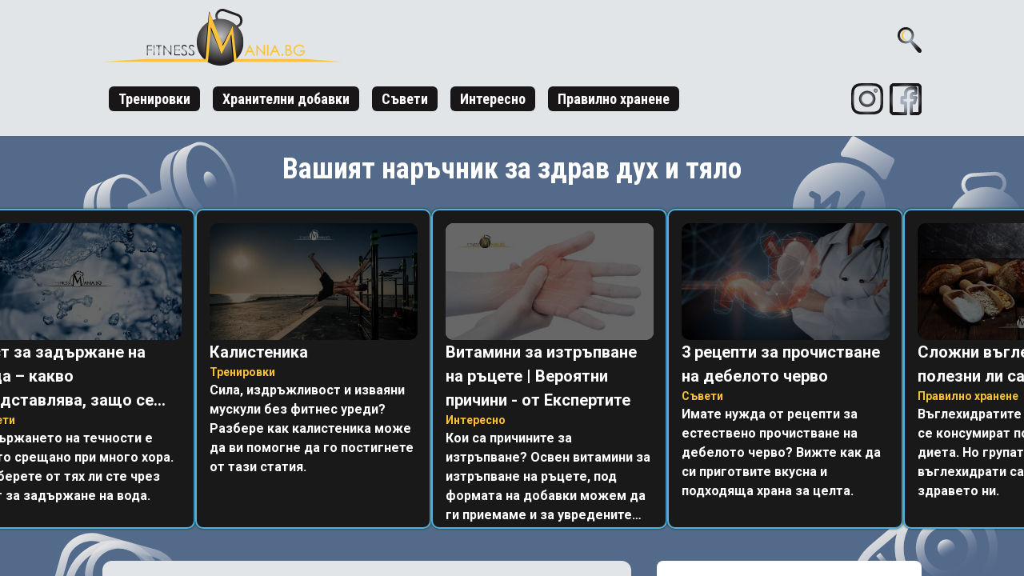

--- FILE ---
content_type: text/html; charset=utf-8
request_url: https://www.fitnessmania.bg/
body_size: 38388
content:
<!DOCTYPE html><html lang="bg"><head><meta charSet="utf-8"/><meta name="viewport" content="width=device-width"/><link rel="shortcut icon"/><link rel="manifest" href="/manifest.json"/><link rel="apple-touch-icon" href="/icon.png"/><link rel="apple-touch-icon" sizes="180x180" href="/apple-touch-icon.png"/><link rel="icon" type="image/png" sizes="32x32" href="/favicon-32x32.png"/><link rel="icon" type="image/png" sizes="16x16" href="/favicon-16x16.png"/><link rel="manifest" href="/site.webmanifest"/><link rel="mask-icon" href="/safari-pinned-tab.svg" color="#5bbad5"/><meta name="msapplication-TileColor" content="#2b5797"/><meta name="theme-color" content="#fff"/><link rel="canonical" hrefLang="bg" href="https://www.fitnessmania.bg/"/><link rel="preload" as="image" imageSrcSet="/_next/static/images/logo-d037c9cdd4e5abb1037df7203a4ec073.svg 1x, /_next/static/images/logo-d037c9cdd4e5abb1037df7203a4ec073.svg 2x"/><link rel="preload" as="image" href="[data-uri]"/><script async="" src="https://pagead2.googlesyndication.com/pagead/js/adsbygoogle.js?client=ca-pub-4957687347822451" crossorigin="anonymous"></script><title>Актуална информация за тренировки, режими и добавки | Fitnessmania</title><meta property="og:title" content="Актуална информация за тренировки, режими и добавки | Fitnessmania"/><meta name="twitter:title" content="Актуална информация за тренировки, режими и добавки | Fitnessmania"/><meta name="description" content="Платформата, в която ще откриеш най-актуалната и полена информация за фитнес средите, както и всички хранителни добавки, от които всеки трениращ има нужда."/><meta property="og:description" content="Платформата, в която ще откриеш най-актуалната и полена информация за фитнес средите, както и всички хранителни добавки, от които всеки трениращ има нужда."/><meta name="twitter:description" content="Платформата, в която ще откриеш най-актуалната и полена информация за фитнес средите, както и всички хранителни добавки, от които всеки трениращ има нужда."/><meta property="og:image" content="https://res.cloudinary.com/dyehjglkn/image/upload/v1656673910/Copy_of_Logo_d931bc3522.png"/><meta name="twitter:image" content="https://res.cloudinary.com/dyehjglkn/image/upload/v1656673910/Copy_of_Logo_d931bc3522.png"/><meta name="image" content="https://res.cloudinary.com/dyehjglkn/image/upload/v1656673910/Copy_of_Logo_d931bc3522.png"/><meta name="twitter:card" content="summary_large_image"/><meta name="google-site-verification" content="BKvzRnO_jrXr8hdVS5p8m8iSvZPaaUtgZAItyQn_Q9k"/><link rel="preload" as="image" href="[data-uri]"/><link rel="preload" as="image" imageSrcSet="/_next/image?url=https%3A%2F%2Fres.cloudinary.com%2Fdyehjglkn%2Fimage%2Fupload%2Fv1741076266%2FKakvo_e_zumba_Vidove_i_polzi_za_tyaloto_06e661b397.png&amp;w=640&amp;q=75 640w, /_next/image?url=https%3A%2F%2Fres.cloudinary.com%2Fdyehjglkn%2Fimage%2Fupload%2Fv1741076266%2FKakvo_e_zumba_Vidove_i_polzi_za_tyaloto_06e661b397.png&amp;w=750&amp;q=75 750w, /_next/image?url=https%3A%2F%2Fres.cloudinary.com%2Fdyehjglkn%2Fimage%2Fupload%2Fv1741076266%2FKakvo_e_zumba_Vidove_i_polzi_za_tyaloto_06e661b397.png&amp;w=828&amp;q=75 828w, /_next/image?url=https%3A%2F%2Fres.cloudinary.com%2Fdyehjglkn%2Fimage%2Fupload%2Fv1741076266%2FKakvo_e_zumba_Vidove_i_polzi_za_tyaloto_06e661b397.png&amp;w=1080&amp;q=75 1080w, /_next/image?url=https%3A%2F%2Fres.cloudinary.com%2Fdyehjglkn%2Fimage%2Fupload%2Fv1741076266%2FKakvo_e_zumba_Vidove_i_polzi_za_tyaloto_06e661b397.png&amp;w=1200&amp;q=75 1200w, /_next/image?url=https%3A%2F%2Fres.cloudinary.com%2Fdyehjglkn%2Fimage%2Fupload%2Fv1741076266%2FKakvo_e_zumba_Vidove_i_polzi_za_tyaloto_06e661b397.png&amp;w=1920&amp;q=75 1920w, /_next/image?url=https%3A%2F%2Fres.cloudinary.com%2Fdyehjglkn%2Fimage%2Fupload%2Fv1741076266%2FKakvo_e_zumba_Vidove_i_polzi_za_tyaloto_06e661b397.png&amp;w=2048&amp;q=75 2048w, /_next/image?url=https%3A%2F%2Fres.cloudinary.com%2Fdyehjglkn%2Fimage%2Fupload%2Fv1741076266%2FKakvo_e_zumba_Vidove_i_polzi_za_tyaloto_06e661b397.png&amp;w=3840&amp;q=75 3840w" imageSizes="100vw"/><link rel="preload" as="image" imageSrcSet="/_next/image?url=https%3A%2F%2Fres.cloudinary.com%2Fdyehjglkn%2Fimage%2Fupload%2Fv1674087170%2FFitnesmania_bg_1_33d1c8b202.jpg&amp;w=640&amp;q=75 640w, /_next/image?url=https%3A%2F%2Fres.cloudinary.com%2Fdyehjglkn%2Fimage%2Fupload%2Fv1674087170%2FFitnesmania_bg_1_33d1c8b202.jpg&amp;w=750&amp;q=75 750w, /_next/image?url=https%3A%2F%2Fres.cloudinary.com%2Fdyehjglkn%2Fimage%2Fupload%2Fv1674087170%2FFitnesmania_bg_1_33d1c8b202.jpg&amp;w=828&amp;q=75 828w, /_next/image?url=https%3A%2F%2Fres.cloudinary.com%2Fdyehjglkn%2Fimage%2Fupload%2Fv1674087170%2FFitnesmania_bg_1_33d1c8b202.jpg&amp;w=1080&amp;q=75 1080w, /_next/image?url=https%3A%2F%2Fres.cloudinary.com%2Fdyehjglkn%2Fimage%2Fupload%2Fv1674087170%2FFitnesmania_bg_1_33d1c8b202.jpg&amp;w=1200&amp;q=75 1200w, /_next/image?url=https%3A%2F%2Fres.cloudinary.com%2Fdyehjglkn%2Fimage%2Fupload%2Fv1674087170%2FFitnesmania_bg_1_33d1c8b202.jpg&amp;w=1920&amp;q=75 1920w, /_next/image?url=https%3A%2F%2Fres.cloudinary.com%2Fdyehjglkn%2Fimage%2Fupload%2Fv1674087170%2FFitnesmania_bg_1_33d1c8b202.jpg&amp;w=2048&amp;q=75 2048w, /_next/image?url=https%3A%2F%2Fres.cloudinary.com%2Fdyehjglkn%2Fimage%2Fupload%2Fv1674087170%2FFitnesmania_bg_1_33d1c8b202.jpg&amp;w=3840&amp;q=75 3840w" imageSizes="100vw"/><link rel="preload" as="image" imageSrcSet="/_next/image?url=https%3A%2F%2Fres.cloudinary.com%2Fdyehjglkn%2Fimage%2Fupload%2Fv1691056405%2FTop_10_vredni_hrani_pri_trenirashhi_a6bf2fd73c.jpg&amp;w=640&amp;q=75 640w, /_next/image?url=https%3A%2F%2Fres.cloudinary.com%2Fdyehjglkn%2Fimage%2Fupload%2Fv1691056405%2FTop_10_vredni_hrani_pri_trenirashhi_a6bf2fd73c.jpg&amp;w=750&amp;q=75 750w, /_next/image?url=https%3A%2F%2Fres.cloudinary.com%2Fdyehjglkn%2Fimage%2Fupload%2Fv1691056405%2FTop_10_vredni_hrani_pri_trenirashhi_a6bf2fd73c.jpg&amp;w=828&amp;q=75 828w, /_next/image?url=https%3A%2F%2Fres.cloudinary.com%2Fdyehjglkn%2Fimage%2Fupload%2Fv1691056405%2FTop_10_vredni_hrani_pri_trenirashhi_a6bf2fd73c.jpg&amp;w=1080&amp;q=75 1080w, /_next/image?url=https%3A%2F%2Fres.cloudinary.com%2Fdyehjglkn%2Fimage%2Fupload%2Fv1691056405%2FTop_10_vredni_hrani_pri_trenirashhi_a6bf2fd73c.jpg&amp;w=1200&amp;q=75 1200w, /_next/image?url=https%3A%2F%2Fres.cloudinary.com%2Fdyehjglkn%2Fimage%2Fupload%2Fv1691056405%2FTop_10_vredni_hrani_pri_trenirashhi_a6bf2fd73c.jpg&amp;w=1920&amp;q=75 1920w, /_next/image?url=https%3A%2F%2Fres.cloudinary.com%2Fdyehjglkn%2Fimage%2Fupload%2Fv1691056405%2FTop_10_vredni_hrani_pri_trenirashhi_a6bf2fd73c.jpg&amp;w=2048&amp;q=75 2048w, /_next/image?url=https%3A%2F%2Fres.cloudinary.com%2Fdyehjglkn%2Fimage%2Fupload%2Fv1691056405%2FTop_10_vredni_hrani_pri_trenirashhi_a6bf2fd73c.jpg&amp;w=3840&amp;q=75 3840w" imageSizes="100vw"/><meta name="next-head-count" content="31"/><link rel="preconnect" href="https://fonts.googleapis.com"/><link rel="preconnect" href="https://fonts.gstatic.com"/><link rel="stylesheet" type="text/css" charset="UTF-8" href="https://cdnjs.cloudflare.com/ajax/libs/slick-carousel/1.6.0/slick.min.css"/><link rel="stylesheet" type="text/css" href="https://cdnjs.cloudflare.com/ajax/libs/slick-carousel/1.6.0/slick-theme.min.css"/><link rel="stylesheet" href="https://cdn.jsdelivr.net/npm/uikit@3.2.3/dist/css/uikit.min.css"/><script async="" src="https://cdnjs.cloudflare.com/ajax/libs/uikit/3.2.0/js/uikit.min.js"></script><script async="" src="https://cdn.jsdelivr.net/npm/uikit@3.2.3/dist/js/uikit-icons.min.js"></script><script async="" src="https://cdnjs.cloudflare.com/ajax/libs/uikit/3.2.0/js/uikit.js"></script><link rel="preconnect" href="https://fonts.gstatic.com" crossorigin /><link rel="preload" href="/_next/static/css/254b9b2f56d085db.css" as="style"/><link rel="stylesheet" href="/_next/static/css/254b9b2f56d085db.css" data-n-g=""/><noscript data-n-css=""></noscript><script defer="" nomodule="" src="/_next/static/chunks/polyfills-c67a75d1b6f99dc8.js"></script><script src="/_next/static/chunks/webpack-ffab0e46a76c804c.js" defer=""></script><script src="/_next/static/chunks/framework-1b0709d79a8e607a.js" defer=""></script><script src="/_next/static/chunks/main-a298bb14e5752119.js" defer=""></script><script src="/_next/static/chunks/pages/_app-2c1f114abd64a827.js" defer=""></script><script src="/_next/static/chunks/29107295-a142c7e9e371cdd8.js" defer=""></script><script src="/_next/static/chunks/572-81a831c6d3b72991.js" defer=""></script><script src="/_next/static/chunks/724-2afbc598c9aa6c8b.js" defer=""></script><script src="/_next/static/chunks/911-9a0ad191175f401d.js" defer=""></script><script src="/_next/static/chunks/201-2ff99df37f8746ca.js" defer=""></script><script src="/_next/static/chunks/pages/index-f60e95425299a2d5.js" defer=""></script><script src="/_next/static/Yrj3n_siglqZr1I-uq2hd/_buildManifest.js" defer=""></script><script src="/_next/static/Yrj3n_siglqZr1I-uq2hd/_ssgManifest.js" defer=""></script><style data-href="https://fonts.googleapis.com/css2?family=Comfortaa:wght@400;534;700&display=swap">@font-face{font-family:'Comfortaa';font-style:normal;font-weight:400;font-display:swap;src:url(https://fonts.gstatic.com/s/comfortaa/v46/1Pt_g8LJRfWJmhDAuUsSQamb1W0lwk4S4WjMPrc.woff) format('woff')}@font-face{font-family:'Comfortaa';font-style:normal;font-weight:500;font-display:swap;src:url(https://fonts.gstatic.com/s/comfortaa/v46/1Pt_g8LJRfWJmhDAuUsSQamb1W0lwk4S4VrMPrc.woff) format('woff')}@font-face{font-family:'Comfortaa';font-style:normal;font-weight:600;font-display:swap;src:url(https://fonts.gstatic.com/s/comfortaa/v46/1Pt_g8LJRfWJmhDAuUsSQamb1W0lwk4S4bbLPrc.woff) format('woff')}@font-face{font-family:'Comfortaa';font-style:normal;font-weight:700;font-display:swap;src:url(https://fonts.gstatic.com/s/comfortaa/v46/1Pt_g8LJRfWJmhDAuUsSQamb1W0lwk4S4Y_LPrc.woff) format('woff')}@font-face{font-family:'Comfortaa';font-style:normal;font-weight:400;font-display:swap;src:url(https://fonts.gstatic.com/s/comfortaa/v46/1PtCg8LJRfWJmhDAuUsSQamb1W0lwk4S4WjMXL830efAesmwYSFoxBEC_I28dnyMpxo.woff2) format('woff2');unicode-range:U+0460-052F,U+1C80-1C8A,U+20B4,U+2DE0-2DFF,U+A640-A69F,U+FE2E-FE2F}@font-face{font-family:'Comfortaa';font-style:normal;font-weight:400;font-display:swap;src:url(https://fonts.gstatic.com/s/comfortaa/v46/1PtCg8LJRfWJmhDAuUsSQamb1W0lwk4S4WjMXL830efAesmwYSFoxBEL_I28dnyMpxo.woff2) format('woff2');unicode-range:U+0301,U+0400-045F,U+0490-0491,U+04B0-04B1,U+2116}@font-face{font-family:'Comfortaa';font-style:normal;font-weight:400;font-display:swap;src:url(https://fonts.gstatic.com/s/comfortaa/v46/1PtCg8LJRfWJmhDAuUsSQamb1W0lwk4S4WjMXL830efAesmwYSFoxBEM_I28dnyMpxo.woff2) format('woff2');unicode-range:U+0370-0377,U+037A-037F,U+0384-038A,U+038C,U+038E-03A1,U+03A3-03FF}@font-face{font-family:'Comfortaa';font-style:normal;font-weight:400;font-display:swap;src:url(https://fonts.gstatic.com/s/comfortaa/v46/1PtCg8LJRfWJmhDAuUsSQamb1W0lwk4S4WjMXL830efAesmwYSFoxBEA_I28dnyMpxo.woff2) format('woff2');unicode-range:U+0102-0103,U+0110-0111,U+0128-0129,U+0168-0169,U+01A0-01A1,U+01AF-01B0,U+0300-0301,U+0303-0304,U+0308-0309,U+0323,U+0329,U+1EA0-1EF9,U+20AB}@font-face{font-family:'Comfortaa';font-style:normal;font-weight:400;font-display:swap;src:url(https://fonts.gstatic.com/s/comfortaa/v46/1PtCg8LJRfWJmhDAuUsSQamb1W0lwk4S4WjMXL830efAesmwYSFoxBEB_I28dnyMpxo.woff2) format('woff2');unicode-range:U+0100-02BA,U+02BD-02C5,U+02C7-02CC,U+02CE-02D7,U+02DD-02FF,U+0304,U+0308,U+0329,U+1D00-1DBF,U+1E00-1E9F,U+1EF2-1EFF,U+2020,U+20A0-20AB,U+20AD-20C0,U+2113,U+2C60-2C7F,U+A720-A7FF}@font-face{font-family:'Comfortaa';font-style:normal;font-weight:400;font-display:swap;src:url(https://fonts.gstatic.com/s/comfortaa/v46/1PtCg8LJRfWJmhDAuUsSQamb1W0lwk4S4WjMXL830efAesmwYSFoxBEP_I28dnyM.woff2) format('woff2');unicode-range:U+0000-00FF,U+0131,U+0152-0153,U+02BB-02BC,U+02C6,U+02DA,U+02DC,U+0304,U+0308,U+0329,U+2000-206F,U+20AC,U+2122,U+2191,U+2193,U+2212,U+2215,U+FEFF,U+FFFD}@font-face{font-family:'Comfortaa';font-style:normal;font-weight:534;font-display:swap;src:url(https://fonts.gstatic.com/s/comfortaa/v46/1PtCg8LJRfWJmhDAuUsSQamb1W0lwk4S4WjMXL830efAesmwYSFoxBEC_I28dnyMpxo.woff2) format('woff2');unicode-range:U+0460-052F,U+1C80-1C8A,U+20B4,U+2DE0-2DFF,U+A640-A69F,U+FE2E-FE2F}@font-face{font-family:'Comfortaa';font-style:normal;font-weight:534;font-display:swap;src:url(https://fonts.gstatic.com/s/comfortaa/v46/1PtCg8LJRfWJmhDAuUsSQamb1W0lwk4S4WjMXL830efAesmwYSFoxBEL_I28dnyMpxo.woff2) format('woff2');unicode-range:U+0301,U+0400-045F,U+0490-0491,U+04B0-04B1,U+2116}@font-face{font-family:'Comfortaa';font-style:normal;font-weight:534;font-display:swap;src:url(https://fonts.gstatic.com/s/comfortaa/v46/1PtCg8LJRfWJmhDAuUsSQamb1W0lwk4S4WjMXL830efAesmwYSFoxBEM_I28dnyMpxo.woff2) format('woff2');unicode-range:U+0370-0377,U+037A-037F,U+0384-038A,U+038C,U+038E-03A1,U+03A3-03FF}@font-face{font-family:'Comfortaa';font-style:normal;font-weight:534;font-display:swap;src:url(https://fonts.gstatic.com/s/comfortaa/v46/1PtCg8LJRfWJmhDAuUsSQamb1W0lwk4S4WjMXL830efAesmwYSFoxBEA_I28dnyMpxo.woff2) format('woff2');unicode-range:U+0102-0103,U+0110-0111,U+0128-0129,U+0168-0169,U+01A0-01A1,U+01AF-01B0,U+0300-0301,U+0303-0304,U+0308-0309,U+0323,U+0329,U+1EA0-1EF9,U+20AB}@font-face{font-family:'Comfortaa';font-style:normal;font-weight:534;font-display:swap;src:url(https://fonts.gstatic.com/s/comfortaa/v46/1PtCg8LJRfWJmhDAuUsSQamb1W0lwk4S4WjMXL830efAesmwYSFoxBEB_I28dnyMpxo.woff2) format('woff2');unicode-range:U+0100-02BA,U+02BD-02C5,U+02C7-02CC,U+02CE-02D7,U+02DD-02FF,U+0304,U+0308,U+0329,U+1D00-1DBF,U+1E00-1E9F,U+1EF2-1EFF,U+2020,U+20A0-20AB,U+20AD-20C0,U+2113,U+2C60-2C7F,U+A720-A7FF}@font-face{font-family:'Comfortaa';font-style:normal;font-weight:534;font-display:swap;src:url(https://fonts.gstatic.com/s/comfortaa/v46/1PtCg8LJRfWJmhDAuUsSQamb1W0lwk4S4WjMXL830efAesmwYSFoxBEP_I28dnyM.woff2) format('woff2');unicode-range:U+0000-00FF,U+0131,U+0152-0153,U+02BB-02BC,U+02C6,U+02DA,U+02DC,U+0304,U+0308,U+0329,U+2000-206F,U+20AC,U+2122,U+2191,U+2193,U+2212,U+2215,U+FEFF,U+FFFD}@font-face{font-family:'Comfortaa';font-style:normal;font-weight:700;font-display:swap;src:url(https://fonts.gstatic.com/s/comfortaa/v46/1PtCg8LJRfWJmhDAuUsSQamb1W0lwk4S4WjMXL830efAesmwYSFoxBEC_I28dnyMpxo.woff2) format('woff2');unicode-range:U+0460-052F,U+1C80-1C8A,U+20B4,U+2DE0-2DFF,U+A640-A69F,U+FE2E-FE2F}@font-face{font-family:'Comfortaa';font-style:normal;font-weight:700;font-display:swap;src:url(https://fonts.gstatic.com/s/comfortaa/v46/1PtCg8LJRfWJmhDAuUsSQamb1W0lwk4S4WjMXL830efAesmwYSFoxBEL_I28dnyMpxo.woff2) format('woff2');unicode-range:U+0301,U+0400-045F,U+0490-0491,U+04B0-04B1,U+2116}@font-face{font-family:'Comfortaa';font-style:normal;font-weight:700;font-display:swap;src:url(https://fonts.gstatic.com/s/comfortaa/v46/1PtCg8LJRfWJmhDAuUsSQamb1W0lwk4S4WjMXL830efAesmwYSFoxBEM_I28dnyMpxo.woff2) format('woff2');unicode-range:U+0370-0377,U+037A-037F,U+0384-038A,U+038C,U+038E-03A1,U+03A3-03FF}@font-face{font-family:'Comfortaa';font-style:normal;font-weight:700;font-display:swap;src:url(https://fonts.gstatic.com/s/comfortaa/v46/1PtCg8LJRfWJmhDAuUsSQamb1W0lwk4S4WjMXL830efAesmwYSFoxBEA_I28dnyMpxo.woff2) format('woff2');unicode-range:U+0102-0103,U+0110-0111,U+0128-0129,U+0168-0169,U+01A0-01A1,U+01AF-01B0,U+0300-0301,U+0303-0304,U+0308-0309,U+0323,U+0329,U+1EA0-1EF9,U+20AB}@font-face{font-family:'Comfortaa';font-style:normal;font-weight:700;font-display:swap;src:url(https://fonts.gstatic.com/s/comfortaa/v46/1PtCg8LJRfWJmhDAuUsSQamb1W0lwk4S4WjMXL830efAesmwYSFoxBEB_I28dnyMpxo.woff2) format('woff2');unicode-range:U+0100-02BA,U+02BD-02C5,U+02C7-02CC,U+02CE-02D7,U+02DD-02FF,U+0304,U+0308,U+0329,U+1D00-1DBF,U+1E00-1E9F,U+1EF2-1EFF,U+2020,U+20A0-20AB,U+20AD-20C0,U+2113,U+2C60-2C7F,U+A720-A7FF}@font-face{font-family:'Comfortaa';font-style:normal;font-weight:700;font-display:swap;src:url(https://fonts.gstatic.com/s/comfortaa/v46/1PtCg8LJRfWJmhDAuUsSQamb1W0lwk4S4WjMXL830efAesmwYSFoxBEP_I28dnyM.woff2) format('woff2');unicode-range:U+0000-00FF,U+0131,U+0152-0153,U+02BB-02BC,U+02C6,U+02DA,U+02DC,U+0304,U+0308,U+0329,U+2000-206F,U+20AC,U+2122,U+2191,U+2193,U+2212,U+2215,U+FEFF,U+FFFD}</style><style data-href="https://fonts.googleapis.com/css2?family=Neucha&display=swap">@font-face{font-family:'Neucha';font-style:normal;font-weight:400;font-display:swap;src:url(https://fonts.gstatic.com/s/neucha/v17/q5uGsou0JOdh94bvuQ.woff) format('woff')}@font-face{font-family:'Neucha';font-style:normal;font-weight:400;font-display:swap;src:url(https://fonts.gstatic.com/s/neucha/v17/q5uGsou0JOdh94bfuQltKRZUgbxR.woff2) format('woff2');unicode-range:U+0301,U+0400-045F,U+0490-0491,U+04B0-04B1,U+2116}@font-face{font-family:'Neucha';font-style:normal;font-weight:400;font-display:swap;src:url(https://fonts.gstatic.com/s/neucha/v17/q5uGsou0JOdh94bfvQltKRZUgQ.woff2) format('woff2');unicode-range:U+0000-00FF,U+0131,U+0152-0153,U+02BB-02BC,U+02C6,U+02DA,U+02DC,U+0304,U+0308,U+0329,U+2000-206F,U+20AC,U+2122,U+2191,U+2193,U+2212,U+2215,U+FEFF,U+FFFD}</style><style data-href="https://fonts.googleapis.com/css?family=Staatliches">@font-face{font-family:'Staatliches';font-style:normal;font-weight:400;src:url(https://fonts.gstatic.com/s/staatliches/v14/HI_OiY8KO6hCsQSoAPmtMYebvpY.woff) format('woff')}@font-face{font-family:'Staatliches';font-style:normal;font-weight:400;src:url(https://fonts.gstatic.com/s/staatliches/v14/HI_OiY8KO6hCsQSoAPmtMYeVvpCfOMPTjMY.woff2) format('woff2');unicode-range:U+0100-02BA,U+02BD-02C5,U+02C7-02CC,U+02CE-02D7,U+02DD-02FF,U+0304,U+0308,U+0329,U+1D00-1DBF,U+1E00-1E9F,U+1EF2-1EFF,U+2020,U+20A0-20AB,U+20AD-20C0,U+2113,U+2C60-2C7F,U+A720-A7FF}@font-face{font-family:'Staatliches';font-style:normal;font-weight:400;src:url(https://fonts.gstatic.com/s/staatliches/v14/HI_OiY8KO6hCsQSoAPmtMYebvpCfOMPT.woff2) format('woff2');unicode-range:U+0000-00FF,U+0131,U+0152-0153,U+02BB-02BC,U+02C6,U+02DA,U+02DC,U+0304,U+0308,U+0329,U+2000-206F,U+20AC,U+2122,U+2191,U+2193,U+2212,U+2215,U+FEFF,U+FFFD}</style></head><body><div id="__next"><div class="theme-light"><div id="body-container" class="Main"><div><dialog class=""><div class="popup-container"><div><div class="popup-header"><p class="heading">КАК ДА ИМАШ <!-- --><em class="yellow">ТОП</em> ИЗВАЯНИ МУСКУЛИ?<!-- --></p><button class="closeBut">X</button></div><div class="popup-content"><span style="box-sizing:border-box;display:inline-block;overflow:hidden;width:initial;height:initial;background:none;opacity:1;border:0;margin:0;padding:0;position:relative;max-width:100%"><span style="box-sizing:border-box;display:block;width:initial;height:initial;background:none;opacity:1;border:0;margin:0;padding:0;max-width:100%"><img style="display:block;max-width:100%;width:initial;height:initial;background:none;opacity:1;border:0;margin:0;padding:0" alt="" aria-hidden="true" src="data:image/svg+xml,%3csvg%20xmlns=%27http://www.w3.org/2000/svg%27%20version=%271.1%27%20width=%27247%27%20height=%27422%27/%3e"/></span><img alt="phone" src="[data-uri]" decoding="async" data-nimg="intrinsic" class="image-holder" style="position:absolute;top:0;left:0;bottom:0;right:0;box-sizing:border-box;padding:0;border:none;margin:auto;display:block;width:0;height:0;min-width:100%;max-width:100%;min-height:100%;max-height:100%"/><noscript><img alt="phone" srcSet="/_next/image?url=https%3A%2F%2Fres.cloudinary.com%2Fdyehjglkn%2Fimage%2Fupload%2Fv1721044350%2Fphone_2d76d81c6e.png&amp;w=256&amp;q=75 1x, /_next/image?url=https%3A%2F%2Fres.cloudinary.com%2Fdyehjglkn%2Fimage%2Fupload%2Fv1721044350%2Fphone_2d76d81c6e.png&amp;w=640&amp;q=75 2x" src="/_next/image?url=https%3A%2F%2Fres.cloudinary.com%2Fdyehjglkn%2Fimage%2Fupload%2Fv1721044350%2Fphone_2d76d81c6e.png&amp;w=640&amp;q=75" decoding="async" data-nimg="intrinsic" style="position:absolute;top:0;left:0;bottom:0;right:0;box-sizing:border-box;padding:0;border:none;margin:auto;display:block;width:0;height:0;min-width:100%;max-width:100%;min-height:100%;max-height:100%" class="image-holder" loading="lazy"/></noscript></span><div class="text-holder"><p class="bait-text">ТАЙНИТЕ ЗАД ПЕРФЕКТНАТА ФИГУРА ЩЕ ОТКРИЕШ В НАШЕТО БЕЗПЛАТНО РЪКОВОДСТВО!</p><form class="popup-mail-form"><input type="email" class="get-email" placeholder="Твоят имейл*" value=""/></form><div class="sub-button-holder"><button class="subscribe-button">ОЩЕ СЕГА</button></div></div></div></div></div></dialog></div><nav class="Navbar"><div class="navbar-container" style="opacity:1;height:initial"><div><a href="/"><span style="box-sizing:border-box;display:inline-block;overflow:hidden;width:initial;height:initial;background:none;opacity:1;border:0;margin:0;padding:0;position:relative;max-width:100%"><span style="box-sizing:border-box;display:block;width:initial;height:initial;background:none;opacity:1;border:0;margin:0;padding:0;max-width:100%"><img style="display:block;max-width:100%;width:initial;height:initial;background:none;opacity:1;border:0;margin:0;padding:0" alt="" aria-hidden="true" src="data:image/svg+xml,%3csvg%20xmlns=%27http://www.w3.org/2000/svg%27%20version=%271.1%27%20width=%27300%27%20height=%2771%27/%3e"/></span><img alt="sun" srcSet="/_next/static/images/logo-d037c9cdd4e5abb1037df7203a4ec073.svg 1x, /_next/static/images/logo-d037c9cdd4e5abb1037df7203a4ec073.svg 2x" src="/_next/static/images/logo-d037c9cdd4e5abb1037df7203a4ec073.svg" decoding="async" data-nimg="intrinsic" class="logo hand" style="position:absolute;top:0;left:0;bottom:0;right:0;box-sizing:border-box;padding:0;border:none;margin:auto;display:block;width:0;height:0;min-width:100%;max-width:100%;min-height:100%;max-height:100%"/></span></a></div><div class="grow"></div><div class="search-container"><div class="grow"></div><div></div><span style="box-sizing:border-box;display:inline-block;overflow:hidden;width:initial;height:initial;background:none;opacity:1;border:0;margin:0;padding:0;position:relative;max-width:100%"><span style="box-sizing:border-box;display:block;width:initial;height:initial;background:none;opacity:1;border:0;margin:0;padding:0;max-width:100%"><img style="display:block;max-width:100%;width:initial;height:initial;background:none;opacity:1;border:0;margin:0;padding:0" alt="" aria-hidden="true" src="data:image/svg+xml,%3csvg%20xmlns=%27http://www.w3.org/2000/svg%27%20version=%271.1%27%20width=%2730%27%20height=%27100%27/%3e"/></span><img alt="search" src="[data-uri]" decoding="async" data-nimg="intrinsic" class="logo hand" style="position:absolute;top:0;left:0;bottom:0;right:0;box-sizing:border-box;padding:0;border:none;margin:auto;display:block;width:0;height:0;min-width:100%;max-width:100%;min-height:100%;max-height:100%"/></span></div><div class="menu-toggle"><svg width="23" height="23" viewBox="0 0 23 23"><path fill="transparent" stroke-width="3" stroke="hsl(0, 0%, 18%)" stroke-linecap="round" d="M 2 2.5 L 20 2.5"></path><path fill="transparent" stroke-width="3" stroke="hsl(0, 0%, 18%)" stroke-linecap="round" d="M 2 9.423 L 20 9.423" opacity="1"></path><path fill="transparent" stroke-width="3" stroke="hsl(0, 0%, 18%)" stroke-linecap="round" d="M 2 16.346 L 20 16.346"></path></svg></div></div><div class="categories"><ul class="categories-ul"><li class="hand navbar-category nav-category-text" href="/category/trenirovki"><a href="/category/trenirovki">Тренировки</a></li><li class="hand navbar-category nav-category-text" href="/category/hranitelni-dobavki"><a href="/category/hranitelni-dobavki">Хранителни добавки</a></li><li class="hand navbar-category nav-category-text" href="/category/suveti"><a href="/category/suveti">Съвети</a></li><li class="hand navbar-category nav-category-text" href="/category/interesno"><a href="/category/interesno">Интересно</a></li><li class="hand navbar-category nav-category-text" href="/category/pravilno-hranene"><a href="/category/pravilno-hranene">Правилно хранене</a></li></ul><div class="grow"></div><a href="https://www.instagram.com/fitnessmaniabg/"><img width="40" class="logo hand mr" alt="sun" src="/_next/static/images/instagram-83b5d3f244f308f9408e0f6bcbfa7802.svg"/></a><a href="https://www.facebook.com/fitnessmaniaoriginal/"><img width="40" class="logo hand" alt="sun" src="[data-uri]"/></a></div></nav><div id="scrollable-container" class="HomePage "><header><h1 class="hero-title">Вашият наръчник за здрав дух и тяло</h1></header><section class="LinkedArticles"><div role="list" class="AnimatedSlider" draggable="false" style="transform:none;-webkit-touch-callout:none;-webkit-user-select:none;user-select:none;touch-action:pan-y"></div></section><div class="LatestArticles"><div class="latest-articles-container"><div class="v header-container"><span style="box-sizing:border-box;display:inline-block;overflow:hidden;width:initial;height:initial;background:none;opacity:1;border:0;margin:0;padding:0;position:relative;max-width:100%"><span style="box-sizing:border-box;display:block;width:initial;height:initial;background:none;opacity:1;border:0;margin:0;padding:0;max-width:100%"><img style="display:block;max-width:100%;width:initial;height:initial;background:none;opacity:1;border:0;margin:0;padding:0" alt="" aria-hidden="true" src="data:image/svg+xml,%3csvg%20xmlns=%27http://www.w3.org/2000/svg%27%20version=%271.1%27%20width=%2755%27%20height=%27100%27/%3e"/></span><img alt="Иконка за звънче" src="[data-uri]" decoding="async" data-nimg="intrinsic" style="position:absolute;top:0;left:0;bottom:0;right:0;box-sizing:border-box;padding:0;border:none;margin:auto;display:block;width:0;height:0;min-width:100%;max-width:100%;min-height:100%;max-height:100%"/></span><div class="container-title">Най - нови</div></div><section class="latest-articles"><div class="articles latest"></div><div class="v mt"><svg class="hand" width="24px" height="24px" viewBox="0 0 24 24" xmlns="http://www.w3.org/2000/svg"><g><path fill="none" d="M0 0h24v24H0z"></path><path d="M10.828 12l4.95 4.95-1.414 1.414L8 12l6.364-6.364 1.414 1.414z"></path></g></svg><span class="grow"></span><div class="Dots"><div class="Dot hand  selected"></div><div class="Dot hand "></div><div class="Dot hand "></div></div><span class="grow"></span><svg class="hand" width="24px" height="24px" viewBox="0 0 24 24" xmlns="http://www.w3.org/2000/svg"><g><path fill="none" d="M0 0h24v24H0z"></path><path d="M13.172 12l-4.95-4.95 1.414-1.414L16 12l-6.364 6.364-1.414-1.414z"></path></g></svg></div><div class="all-articles"><a class="Button" href="/latest/1">Всички статии</a></div></section></div><div class="latest-articles-right-content-container"><div class="PopularArticles"><div class="v"><img alt="Иконка за популярни статии" class="mr2 " width="40" src="[data-uri]"/><h2 class="big-title">ПОПУЛЯРНИ</h2></div><a href="/kakvo-e-zumba-vidove-i-polzi-za-tyaloto"><div class="article"><div class="img"><span style="box-sizing:border-box;display:block;overflow:hidden;width:initial;height:initial;background:none;opacity:1;border:0;margin:0;padding:0;position:relative"><span style="box-sizing:border-box;display:block;width:initial;height:initial;background:none;opacity:1;border:0;margin:0;padding:0;padding-top:56.25%"></span><img alt="" sizes="100vw" srcSet="/_next/image?url=https%3A%2F%2Fres.cloudinary.com%2Fdyehjglkn%2Fimage%2Fupload%2Fv1741076266%2FKakvo_e_zumba_Vidove_i_polzi_za_tyaloto_06e661b397.png&amp;w=640&amp;q=75 640w, /_next/image?url=https%3A%2F%2Fres.cloudinary.com%2Fdyehjglkn%2Fimage%2Fupload%2Fv1741076266%2FKakvo_e_zumba_Vidove_i_polzi_za_tyaloto_06e661b397.png&amp;w=750&amp;q=75 750w, /_next/image?url=https%3A%2F%2Fres.cloudinary.com%2Fdyehjglkn%2Fimage%2Fupload%2Fv1741076266%2FKakvo_e_zumba_Vidove_i_polzi_za_tyaloto_06e661b397.png&amp;w=828&amp;q=75 828w, /_next/image?url=https%3A%2F%2Fres.cloudinary.com%2Fdyehjglkn%2Fimage%2Fupload%2Fv1741076266%2FKakvo_e_zumba_Vidove_i_polzi_za_tyaloto_06e661b397.png&amp;w=1080&amp;q=75 1080w, /_next/image?url=https%3A%2F%2Fres.cloudinary.com%2Fdyehjglkn%2Fimage%2Fupload%2Fv1741076266%2FKakvo_e_zumba_Vidove_i_polzi_za_tyaloto_06e661b397.png&amp;w=1200&amp;q=75 1200w, /_next/image?url=https%3A%2F%2Fres.cloudinary.com%2Fdyehjglkn%2Fimage%2Fupload%2Fv1741076266%2FKakvo_e_zumba_Vidove_i_polzi_za_tyaloto_06e661b397.png&amp;w=1920&amp;q=75 1920w, /_next/image?url=https%3A%2F%2Fres.cloudinary.com%2Fdyehjglkn%2Fimage%2Fupload%2Fv1741076266%2FKakvo_e_zumba_Vidove_i_polzi_za_tyaloto_06e661b397.png&amp;w=2048&amp;q=75 2048w, /_next/image?url=https%3A%2F%2Fres.cloudinary.com%2Fdyehjglkn%2Fimage%2Fupload%2Fv1741076266%2FKakvo_e_zumba_Vidove_i_polzi_za_tyaloto_06e661b397.png&amp;w=3840&amp;q=75 3840w" src="/_next/image?url=https%3A%2F%2Fres.cloudinary.com%2Fdyehjglkn%2Fimage%2Fupload%2Fv1741076266%2FKakvo_e_zumba_Vidove_i_polzi_za_tyaloto_06e661b397.png&amp;w=3840&amp;q=75" decoding="async" data-nimg="responsive" style="position:absolute;top:0;left:0;bottom:0;right:0;box-sizing:border-box;padding:0;border:none;margin:auto;display:block;width:0;height:0;min-width:100%;max-width:100%;min-height:100%;max-height:100%;object-fit:contain"/></span></div><div class="content"><h3 class="title popular-title-text">Какво е зумба | Видове и ползи за тялото</h3><div class="popular-article-category article-card-category-text">Тренировки</div></div></div></a><a href="/yablkov-oczet-polzi-i-vredi"><div class="article"><div class="img"><span style="box-sizing:border-box;display:block;overflow:hidden;width:initial;height:initial;background:none;opacity:1;border:0;margin:0;padding:0;position:relative"><span style="box-sizing:border-box;display:block;width:initial;height:initial;background:none;opacity:1;border:0;margin:0;padding:0;padding-top:56.25%"></span><img alt="Ябълков оцет" sizes="100vw" srcSet="/_next/image?url=https%3A%2F%2Fres.cloudinary.com%2Fdyehjglkn%2Fimage%2Fupload%2Fv1674087170%2FFitnesmania_bg_1_33d1c8b202.jpg&amp;w=640&amp;q=75 640w, /_next/image?url=https%3A%2F%2Fres.cloudinary.com%2Fdyehjglkn%2Fimage%2Fupload%2Fv1674087170%2FFitnesmania_bg_1_33d1c8b202.jpg&amp;w=750&amp;q=75 750w, /_next/image?url=https%3A%2F%2Fres.cloudinary.com%2Fdyehjglkn%2Fimage%2Fupload%2Fv1674087170%2FFitnesmania_bg_1_33d1c8b202.jpg&amp;w=828&amp;q=75 828w, /_next/image?url=https%3A%2F%2Fres.cloudinary.com%2Fdyehjglkn%2Fimage%2Fupload%2Fv1674087170%2FFitnesmania_bg_1_33d1c8b202.jpg&amp;w=1080&amp;q=75 1080w, /_next/image?url=https%3A%2F%2Fres.cloudinary.com%2Fdyehjglkn%2Fimage%2Fupload%2Fv1674087170%2FFitnesmania_bg_1_33d1c8b202.jpg&amp;w=1200&amp;q=75 1200w, /_next/image?url=https%3A%2F%2Fres.cloudinary.com%2Fdyehjglkn%2Fimage%2Fupload%2Fv1674087170%2FFitnesmania_bg_1_33d1c8b202.jpg&amp;w=1920&amp;q=75 1920w, /_next/image?url=https%3A%2F%2Fres.cloudinary.com%2Fdyehjglkn%2Fimage%2Fupload%2Fv1674087170%2FFitnesmania_bg_1_33d1c8b202.jpg&amp;w=2048&amp;q=75 2048w, /_next/image?url=https%3A%2F%2Fres.cloudinary.com%2Fdyehjglkn%2Fimage%2Fupload%2Fv1674087170%2FFitnesmania_bg_1_33d1c8b202.jpg&amp;w=3840&amp;q=75 3840w" src="/_next/image?url=https%3A%2F%2Fres.cloudinary.com%2Fdyehjglkn%2Fimage%2Fupload%2Fv1674087170%2FFitnesmania_bg_1_33d1c8b202.jpg&amp;w=3840&amp;q=75" decoding="async" data-nimg="responsive" style="position:absolute;top:0;left:0;bottom:0;right:0;box-sizing:border-box;padding:0;border:none;margin:auto;display:block;width:0;height:0;min-width:100%;max-width:100%;min-height:100%;max-height:100%;object-fit:contain"/></span></div><div class="content"><h3 class="title popular-title-text">Ябълков оцет – ползи и вреди</h3><div class="popular-article-category article-card-category-text">Съвети</div></div></div></a><a href="/top-10-vredni-hrani-trenirashti"><div class="article"><div class="img"><span style="box-sizing:border-box;display:block;overflow:hidden;width:initial;height:initial;background:none;opacity:1;border:0;margin:0;padding:0;position:relative"><span style="box-sizing:border-box;display:block;width:initial;height:initial;background:none;opacity:1;border:0;margin:0;padding:0;padding-top:56.25%"></span><img alt="вредни храни" sizes="100vw" srcSet="/_next/image?url=https%3A%2F%2Fres.cloudinary.com%2Fdyehjglkn%2Fimage%2Fupload%2Fv1691056405%2FTop_10_vredni_hrani_pri_trenirashhi_a6bf2fd73c.jpg&amp;w=640&amp;q=75 640w, /_next/image?url=https%3A%2F%2Fres.cloudinary.com%2Fdyehjglkn%2Fimage%2Fupload%2Fv1691056405%2FTop_10_vredni_hrani_pri_trenirashhi_a6bf2fd73c.jpg&amp;w=750&amp;q=75 750w, /_next/image?url=https%3A%2F%2Fres.cloudinary.com%2Fdyehjglkn%2Fimage%2Fupload%2Fv1691056405%2FTop_10_vredni_hrani_pri_trenirashhi_a6bf2fd73c.jpg&amp;w=828&amp;q=75 828w, /_next/image?url=https%3A%2F%2Fres.cloudinary.com%2Fdyehjglkn%2Fimage%2Fupload%2Fv1691056405%2FTop_10_vredni_hrani_pri_trenirashhi_a6bf2fd73c.jpg&amp;w=1080&amp;q=75 1080w, /_next/image?url=https%3A%2F%2Fres.cloudinary.com%2Fdyehjglkn%2Fimage%2Fupload%2Fv1691056405%2FTop_10_vredni_hrani_pri_trenirashhi_a6bf2fd73c.jpg&amp;w=1200&amp;q=75 1200w, /_next/image?url=https%3A%2F%2Fres.cloudinary.com%2Fdyehjglkn%2Fimage%2Fupload%2Fv1691056405%2FTop_10_vredni_hrani_pri_trenirashhi_a6bf2fd73c.jpg&amp;w=1920&amp;q=75 1920w, /_next/image?url=https%3A%2F%2Fres.cloudinary.com%2Fdyehjglkn%2Fimage%2Fupload%2Fv1691056405%2FTop_10_vredni_hrani_pri_trenirashhi_a6bf2fd73c.jpg&amp;w=2048&amp;q=75 2048w, /_next/image?url=https%3A%2F%2Fres.cloudinary.com%2Fdyehjglkn%2Fimage%2Fupload%2Fv1691056405%2FTop_10_vredni_hrani_pri_trenirashhi_a6bf2fd73c.jpg&amp;w=3840&amp;q=75 3840w" src="/_next/image?url=https%3A%2F%2Fres.cloudinary.com%2Fdyehjglkn%2Fimage%2Fupload%2Fv1691056405%2FTop_10_vredni_hrani_pri_trenirashhi_a6bf2fd73c.jpg&amp;w=3840&amp;q=75" decoding="async" data-nimg="responsive" style="position:absolute;top:0;left:0;bottom:0;right:0;box-sizing:border-box;padding:0;border:none;margin:auto;display:block;width:0;height:0;min-width:100%;max-width:100%;min-height:100%;max-height:100%;object-fit:contain"/></span></div><div class="content"><h3 class="title popular-title-text">Вредни храни при трениращи | Виж какво да избягваш!</h3><div class="popular-article-category article-card-category-text">Правилно хранене</div></div></div></a><a href="/rolyata-testosterona-majete-jenite"><div class="article"><div class="img"><span style="box-sizing:border-box;display:block;overflow:hidden;width:initial;height:initial;background:none;opacity:1;border:0;margin:0;padding:0;position:relative"><span style="box-sizing:border-box;display:block;width:initial;height:initial;background:none;opacity:1;border:0;margin:0;padding:0;padding-top:56.25%"></span><img alt="Zaglavna (3).jpg" src="[data-uri]" decoding="async" data-nimg="responsive" style="position:absolute;top:0;left:0;bottom:0;right:0;box-sizing:border-box;padding:0;border:none;margin:auto;display:block;width:0;height:0;min-width:100%;max-width:100%;min-height:100%;max-height:100%;object-fit:contain"/><noscript><img alt="Zaglavna (3).jpg" sizes="100vw" srcSet="/_next/image?url=https%3A%2F%2Fres.cloudinary.com%2Fdyehjglkn%2Fimage%2Fupload%2Fv1657895178%2FZaglavna_3_310c309f4c.jpg&amp;w=640&amp;q=75 640w, /_next/image?url=https%3A%2F%2Fres.cloudinary.com%2Fdyehjglkn%2Fimage%2Fupload%2Fv1657895178%2FZaglavna_3_310c309f4c.jpg&amp;w=750&amp;q=75 750w, /_next/image?url=https%3A%2F%2Fres.cloudinary.com%2Fdyehjglkn%2Fimage%2Fupload%2Fv1657895178%2FZaglavna_3_310c309f4c.jpg&amp;w=828&amp;q=75 828w, /_next/image?url=https%3A%2F%2Fres.cloudinary.com%2Fdyehjglkn%2Fimage%2Fupload%2Fv1657895178%2FZaglavna_3_310c309f4c.jpg&amp;w=1080&amp;q=75 1080w, /_next/image?url=https%3A%2F%2Fres.cloudinary.com%2Fdyehjglkn%2Fimage%2Fupload%2Fv1657895178%2FZaglavna_3_310c309f4c.jpg&amp;w=1200&amp;q=75 1200w, /_next/image?url=https%3A%2F%2Fres.cloudinary.com%2Fdyehjglkn%2Fimage%2Fupload%2Fv1657895178%2FZaglavna_3_310c309f4c.jpg&amp;w=1920&amp;q=75 1920w, /_next/image?url=https%3A%2F%2Fres.cloudinary.com%2Fdyehjglkn%2Fimage%2Fupload%2Fv1657895178%2FZaglavna_3_310c309f4c.jpg&amp;w=2048&amp;q=75 2048w, /_next/image?url=https%3A%2F%2Fres.cloudinary.com%2Fdyehjglkn%2Fimage%2Fupload%2Fv1657895178%2FZaglavna_3_310c309f4c.jpg&amp;w=3840&amp;q=75 3840w" src="/_next/image?url=https%3A%2F%2Fres.cloudinary.com%2Fdyehjglkn%2Fimage%2Fupload%2Fv1657895178%2FZaglavna_3_310c309f4c.jpg&amp;w=3840&amp;q=75" decoding="async" data-nimg="responsive" style="position:absolute;top:0;left:0;bottom:0;right:0;box-sizing:border-box;padding:0;border:none;margin:auto;display:block;width:0;height:0;min-width:100%;max-width:100%;min-height:100%;max-height:100%;object-fit:contain" loading="lazy"/></noscript></span></div><div class="content"><h3 class="title popular-title-text">Ролята на тестостерона при мъжете и жените</h3><div class="popular-article-category article-card-category-text">Съвети</div></div></div></a><a href="/kardio-uprajneniya-tvoyat-bilet-mechtano-stroyno-tyalo"><div class="article"><div class="img"><span style="box-sizing:border-box;display:block;overflow:hidden;width:initial;height:initial;background:none;opacity:1;border:0;margin:0;padding:0;position:relative"><span style="box-sizing:border-box;display:block;width:initial;height:initial;background:none;opacity:1;border:0;margin:0;padding:0;padding-top:56.25%"></span><img alt="Zaglavna (2).jpg" src="[data-uri]" decoding="async" data-nimg="responsive" style="position:absolute;top:0;left:0;bottom:0;right:0;box-sizing:border-box;padding:0;border:none;margin:auto;display:block;width:0;height:0;min-width:100%;max-width:100%;min-height:100%;max-height:100%;object-fit:contain"/><noscript><img alt="Zaglavna (2).jpg" sizes="100vw" srcSet="/_next/image?url=https%3A%2F%2Fres.cloudinary.com%2Fdyehjglkn%2Fimage%2Fupload%2Fv1657894257%2FZaglavna_2_f3e18dbfe4.jpg&amp;w=640&amp;q=75 640w, /_next/image?url=https%3A%2F%2Fres.cloudinary.com%2Fdyehjglkn%2Fimage%2Fupload%2Fv1657894257%2FZaglavna_2_f3e18dbfe4.jpg&amp;w=750&amp;q=75 750w, /_next/image?url=https%3A%2F%2Fres.cloudinary.com%2Fdyehjglkn%2Fimage%2Fupload%2Fv1657894257%2FZaglavna_2_f3e18dbfe4.jpg&amp;w=828&amp;q=75 828w, /_next/image?url=https%3A%2F%2Fres.cloudinary.com%2Fdyehjglkn%2Fimage%2Fupload%2Fv1657894257%2FZaglavna_2_f3e18dbfe4.jpg&amp;w=1080&amp;q=75 1080w, /_next/image?url=https%3A%2F%2Fres.cloudinary.com%2Fdyehjglkn%2Fimage%2Fupload%2Fv1657894257%2FZaglavna_2_f3e18dbfe4.jpg&amp;w=1200&amp;q=75 1200w, /_next/image?url=https%3A%2F%2Fres.cloudinary.com%2Fdyehjglkn%2Fimage%2Fupload%2Fv1657894257%2FZaglavna_2_f3e18dbfe4.jpg&amp;w=1920&amp;q=75 1920w, /_next/image?url=https%3A%2F%2Fres.cloudinary.com%2Fdyehjglkn%2Fimage%2Fupload%2Fv1657894257%2FZaglavna_2_f3e18dbfe4.jpg&amp;w=2048&amp;q=75 2048w, /_next/image?url=https%3A%2F%2Fres.cloudinary.com%2Fdyehjglkn%2Fimage%2Fupload%2Fv1657894257%2FZaglavna_2_f3e18dbfe4.jpg&amp;w=3840&amp;q=75 3840w" src="/_next/image?url=https%3A%2F%2Fres.cloudinary.com%2Fdyehjglkn%2Fimage%2Fupload%2Fv1657894257%2FZaglavna_2_f3e18dbfe4.jpg&amp;w=3840&amp;q=75" decoding="async" data-nimg="responsive" style="position:absolute;top:0;left:0;bottom:0;right:0;box-sizing:border-box;padding:0;border:none;margin:auto;display:block;width:0;height:0;min-width:100%;max-width:100%;min-height:100%;max-height:100%;object-fit:contain" loading="lazy"/></noscript></span></div><div class="content"><h3 class="title popular-title-text">Кардио упражнения – твоят билет за мечтано стройно тяло</h3><div class="popular-article-category article-card-category-text">Съвети</div></div></div></a><a href="/grupovi-trenirovki"><div class="article"><div class="img"><span style="box-sizing:border-box;display:block;overflow:hidden;width:initial;height:initial;background:none;opacity:1;border:0;margin:0;padding:0;position:relative"><span style="box-sizing:border-box;display:block;width:initial;height:initial;background:none;opacity:1;border:0;margin:0;padding:0;padding-top:56.25%"></span><img alt="Zaglavna (1).jpg" src="[data-uri]" decoding="async" data-nimg="responsive" style="position:absolute;top:0;left:0;bottom:0;right:0;box-sizing:border-box;padding:0;border:none;margin:auto;display:block;width:0;height:0;min-width:100%;max-width:100%;min-height:100%;max-height:100%;object-fit:contain"/><noscript><img alt="Zaglavna (1).jpg" sizes="100vw" srcSet="/_next/image?url=https%3A%2F%2Fres.cloudinary.com%2Fdyehjglkn%2Fimage%2Fupload%2Fv1657893348%2FZaglavna_1_8988f573e8.jpg&amp;w=640&amp;q=75 640w, /_next/image?url=https%3A%2F%2Fres.cloudinary.com%2Fdyehjglkn%2Fimage%2Fupload%2Fv1657893348%2FZaglavna_1_8988f573e8.jpg&amp;w=750&amp;q=75 750w, /_next/image?url=https%3A%2F%2Fres.cloudinary.com%2Fdyehjglkn%2Fimage%2Fupload%2Fv1657893348%2FZaglavna_1_8988f573e8.jpg&amp;w=828&amp;q=75 828w, /_next/image?url=https%3A%2F%2Fres.cloudinary.com%2Fdyehjglkn%2Fimage%2Fupload%2Fv1657893348%2FZaglavna_1_8988f573e8.jpg&amp;w=1080&amp;q=75 1080w, /_next/image?url=https%3A%2F%2Fres.cloudinary.com%2Fdyehjglkn%2Fimage%2Fupload%2Fv1657893348%2FZaglavna_1_8988f573e8.jpg&amp;w=1200&amp;q=75 1200w, /_next/image?url=https%3A%2F%2Fres.cloudinary.com%2Fdyehjglkn%2Fimage%2Fupload%2Fv1657893348%2FZaglavna_1_8988f573e8.jpg&amp;w=1920&amp;q=75 1920w, /_next/image?url=https%3A%2F%2Fres.cloudinary.com%2Fdyehjglkn%2Fimage%2Fupload%2Fv1657893348%2FZaglavna_1_8988f573e8.jpg&amp;w=2048&amp;q=75 2048w, /_next/image?url=https%3A%2F%2Fres.cloudinary.com%2Fdyehjglkn%2Fimage%2Fupload%2Fv1657893348%2FZaglavna_1_8988f573e8.jpg&amp;w=3840&amp;q=75 3840w" src="/_next/image?url=https%3A%2F%2Fres.cloudinary.com%2Fdyehjglkn%2Fimage%2Fupload%2Fv1657893348%2FZaglavna_1_8988f573e8.jpg&amp;w=3840&amp;q=75" decoding="async" data-nimg="responsive" style="position:absolute;top:0;left:0;bottom:0;right:0;box-sizing:border-box;padding:0;border:none;margin:auto;display:block;width:0;height:0;min-width:100%;max-width:100%;min-height:100%;max-height:100%;object-fit:contain" loading="lazy"/></noscript></span></div><div class="content"><h3 class="title popular-title-text">Групови тренировки - Как да поддържаме формата си?</h3><div class="popular-article-category article-card-category-text">Съвети</div></div></div></a><a href="/5-pravila-izgrajdane-muskulna-masa"><div class="article"><div class="img"><span style="box-sizing:border-box;display:block;overflow:hidden;width:initial;height:initial;background:none;opacity:1;border:0;margin:0;padding:0;position:relative"><span style="box-sizing:border-box;display:block;width:initial;height:initial;background:none;opacity:1;border:0;margin:0;padding:0;padding-top:56.25%"></span><img alt="Zaglavna.jpg" src="[data-uri]" decoding="async" data-nimg="responsive" style="position:absolute;top:0;left:0;bottom:0;right:0;box-sizing:border-box;padding:0;border:none;margin:auto;display:block;width:0;height:0;min-width:100%;max-width:100%;min-height:100%;max-height:100%;object-fit:contain"/><noscript><img alt="Zaglavna.jpg" sizes="100vw" srcSet="/_next/image?url=https%3A%2F%2Fres.cloudinary.com%2Fdyehjglkn%2Fimage%2Fupload%2Fv1657892539%2FZaglavna_cadab851f7.jpg&amp;w=640&amp;q=75 640w, /_next/image?url=https%3A%2F%2Fres.cloudinary.com%2Fdyehjglkn%2Fimage%2Fupload%2Fv1657892539%2FZaglavna_cadab851f7.jpg&amp;w=750&amp;q=75 750w, /_next/image?url=https%3A%2F%2Fres.cloudinary.com%2Fdyehjglkn%2Fimage%2Fupload%2Fv1657892539%2FZaglavna_cadab851f7.jpg&amp;w=828&amp;q=75 828w, /_next/image?url=https%3A%2F%2Fres.cloudinary.com%2Fdyehjglkn%2Fimage%2Fupload%2Fv1657892539%2FZaglavna_cadab851f7.jpg&amp;w=1080&amp;q=75 1080w, /_next/image?url=https%3A%2F%2Fres.cloudinary.com%2Fdyehjglkn%2Fimage%2Fupload%2Fv1657892539%2FZaglavna_cadab851f7.jpg&amp;w=1200&amp;q=75 1200w, /_next/image?url=https%3A%2F%2Fres.cloudinary.com%2Fdyehjglkn%2Fimage%2Fupload%2Fv1657892539%2FZaglavna_cadab851f7.jpg&amp;w=1920&amp;q=75 1920w, /_next/image?url=https%3A%2F%2Fres.cloudinary.com%2Fdyehjglkn%2Fimage%2Fupload%2Fv1657892539%2FZaglavna_cadab851f7.jpg&amp;w=2048&amp;q=75 2048w, /_next/image?url=https%3A%2F%2Fres.cloudinary.com%2Fdyehjglkn%2Fimage%2Fupload%2Fv1657892539%2FZaglavna_cadab851f7.jpg&amp;w=3840&amp;q=75 3840w" src="/_next/image?url=https%3A%2F%2Fres.cloudinary.com%2Fdyehjglkn%2Fimage%2Fupload%2Fv1657892539%2FZaglavna_cadab851f7.jpg&amp;w=3840&amp;q=75" decoding="async" data-nimg="responsive" style="position:absolute;top:0;left:0;bottom:0;right:0;box-sizing:border-box;padding:0;border:none;margin:auto;display:block;width:0;height:0;min-width:100%;max-width:100%;min-height:100%;max-height:100%;object-fit:contain" loading="lazy"/></noscript></span></div><div class="content"><h3 class="title popular-title-text">5 правила за изграждане на мускулна маса</h3><div class="popular-article-category article-card-category-text">Съвети</div></div></div></a><a href="/kak-da-sledim-kaloriite-si-prez-denya"><div class="article"><div class="img"><span style="box-sizing:border-box;display:block;overflow:hidden;width:initial;height:initial;background:none;opacity:1;border:0;margin:0;padding:0;position:relative"><span style="box-sizing:border-box;display:block;width:initial;height:initial;background:none;opacity:1;border:0;margin:0;padding:0;padding-top:56.25%"></span><img alt="Как да следим калориите си през деня?" src="[data-uri]" decoding="async" data-nimg="responsive" style="position:absolute;top:0;left:0;bottom:0;right:0;box-sizing:border-box;padding:0;border:none;margin:auto;display:block;width:0;height:0;min-width:100%;max-width:100%;min-height:100%;max-height:100%;object-fit:contain"/><noscript><img alt="Как да следим калориите си през деня?" sizes="100vw" srcSet="/_next/image?url=https%3A%2F%2Fres.cloudinary.com%2Fdyehjglkn%2Fimage%2Fupload%2Fv1691057414%2FKak_da_sledim_kaloriite_si_prez_denya_29e5c79807.jpg&amp;w=640&amp;q=75 640w, /_next/image?url=https%3A%2F%2Fres.cloudinary.com%2Fdyehjglkn%2Fimage%2Fupload%2Fv1691057414%2FKak_da_sledim_kaloriite_si_prez_denya_29e5c79807.jpg&amp;w=750&amp;q=75 750w, /_next/image?url=https%3A%2F%2Fres.cloudinary.com%2Fdyehjglkn%2Fimage%2Fupload%2Fv1691057414%2FKak_da_sledim_kaloriite_si_prez_denya_29e5c79807.jpg&amp;w=828&amp;q=75 828w, /_next/image?url=https%3A%2F%2Fres.cloudinary.com%2Fdyehjglkn%2Fimage%2Fupload%2Fv1691057414%2FKak_da_sledim_kaloriite_si_prez_denya_29e5c79807.jpg&amp;w=1080&amp;q=75 1080w, /_next/image?url=https%3A%2F%2Fres.cloudinary.com%2Fdyehjglkn%2Fimage%2Fupload%2Fv1691057414%2FKak_da_sledim_kaloriite_si_prez_denya_29e5c79807.jpg&amp;w=1200&amp;q=75 1200w, /_next/image?url=https%3A%2F%2Fres.cloudinary.com%2Fdyehjglkn%2Fimage%2Fupload%2Fv1691057414%2FKak_da_sledim_kaloriite_si_prez_denya_29e5c79807.jpg&amp;w=1920&amp;q=75 1920w, /_next/image?url=https%3A%2F%2Fres.cloudinary.com%2Fdyehjglkn%2Fimage%2Fupload%2Fv1691057414%2FKak_da_sledim_kaloriite_si_prez_denya_29e5c79807.jpg&amp;w=2048&amp;q=75 2048w, /_next/image?url=https%3A%2F%2Fres.cloudinary.com%2Fdyehjglkn%2Fimage%2Fupload%2Fv1691057414%2FKak_da_sledim_kaloriite_si_prez_denya_29e5c79807.jpg&amp;w=3840&amp;q=75 3840w" src="/_next/image?url=https%3A%2F%2Fres.cloudinary.com%2Fdyehjglkn%2Fimage%2Fupload%2Fv1691057414%2FKak_da_sledim_kaloriite_si_prez_denya_29e5c79807.jpg&amp;w=3840&amp;q=75" decoding="async" data-nimg="responsive" style="position:absolute;top:0;left:0;bottom:0;right:0;box-sizing:border-box;padding:0;border:none;margin:auto;display:block;width:0;height:0;min-width:100%;max-width:100%;min-height:100%;max-height:100%;object-fit:contain" loading="lazy"/></noscript></span></div><div class="content"><h3 class="title popular-title-text">Как да следим калориите си през деня?</h3><div class="popular-article-category article-card-category-text">Съвети</div></div></div></a></div><div class="FollowUs"><h2 class="big-title">Последвай ни</h2><a href="https://www.instagram.com/fitnessmaniabg/"><div class="instagram-title v"><img alt="Instagram лого" width="40" src="/_next/static/images/instagram-83b5d3f244f308f9408e0f6bcbfa7802.svg"/><h3 class="follow-us-site-title">fitnessmania</h3></div></a><div class="subscribed-message"><h2 class="title big-title">ПОЗДРАВЛЕНИЯ!</h2><div class="text">Благодарим Ви, че сте част от нашето семейство!</div></div></div></div></div><section class="CategoriesArticles"><div class="category"><div class="title-container"><div class="image-container"><span style="box-sizing:border-box;display:block;overflow:hidden;width:initial;height:initial;background:none;opacity:1;border:0;margin:0;padding:0;position:relative"><span style="box-sizing:border-box;display:block;width:initial;height:initial;background:none;opacity:1;border:0;margin:0;padding:0;padding-top:100%"></span><img alt="" src="[data-uri]" decoding="async" data-nimg="responsive" style="position:absolute;top:0;left:0;bottom:0;right:0;box-sizing:border-box;padding:0;border:none;margin:auto;display:block;width:0;height:0;min-width:100%;max-width:100%;min-height:100%;max-height:100%;object-fit:contain"/><noscript><img alt="" sizes="100vw" srcSet="https://res.cloudinary.com/dyehjglkn/image/upload/v1654157610/trenirovki_3d6111d1a6.svg 640w, https://res.cloudinary.com/dyehjglkn/image/upload/v1654157610/trenirovki_3d6111d1a6.svg 750w, https://res.cloudinary.com/dyehjglkn/image/upload/v1654157610/trenirovki_3d6111d1a6.svg 828w, https://res.cloudinary.com/dyehjglkn/image/upload/v1654157610/trenirovki_3d6111d1a6.svg 1080w, https://res.cloudinary.com/dyehjglkn/image/upload/v1654157610/trenirovki_3d6111d1a6.svg 1200w, https://res.cloudinary.com/dyehjglkn/image/upload/v1654157610/trenirovki_3d6111d1a6.svg 1920w, https://res.cloudinary.com/dyehjglkn/image/upload/v1654157610/trenirovki_3d6111d1a6.svg 2048w, https://res.cloudinary.com/dyehjglkn/image/upload/v1654157610/trenirovki_3d6111d1a6.svg 3840w" src="https://res.cloudinary.com/dyehjglkn/image/upload/v1654157610/trenirovki_3d6111d1a6.svg" decoding="async" data-nimg="responsive" style="position:absolute;top:0;left:0;bottom:0;right:0;box-sizing:border-box;padding:0;border:none;margin:auto;display:block;width:0;height:0;min-width:100%;max-width:100%;min-height:100%;max-height:100%;object-fit:contain" loading="lazy"/></noscript></span></div><h2 class="title big-title">Тренировки</h2><div class="fake-image"></div></div><div class="articles"></div><div class="mt3 mb2"><a class="Button" href="/category/trenirovki">Виж всички</a></div></div><div class="category"><div class="title-container"><div class="image-container"><span style="box-sizing:border-box;display:block;overflow:hidden;width:initial;height:initial;background:none;opacity:1;border:0;margin:0;padding:0;position:relative"><span style="box-sizing:border-box;display:block;width:initial;height:initial;background:none;opacity:1;border:0;margin:0;padding:0;padding-top:100%"></span><img alt="" src="[data-uri]" decoding="async" data-nimg="responsive" style="position:absolute;top:0;left:0;bottom:0;right:0;box-sizing:border-box;padding:0;border:none;margin:auto;display:block;width:0;height:0;min-width:100%;max-width:100%;min-height:100%;max-height:100%;object-fit:contain"/><noscript><img alt="" sizes="100vw" srcSet="https://res.cloudinary.com/dyehjglkn/image/upload/v1654157610/hranitelni_dobavki_996336ef7c.svg 640w, https://res.cloudinary.com/dyehjglkn/image/upload/v1654157610/hranitelni_dobavki_996336ef7c.svg 750w, https://res.cloudinary.com/dyehjglkn/image/upload/v1654157610/hranitelni_dobavki_996336ef7c.svg 828w, https://res.cloudinary.com/dyehjglkn/image/upload/v1654157610/hranitelni_dobavki_996336ef7c.svg 1080w, https://res.cloudinary.com/dyehjglkn/image/upload/v1654157610/hranitelni_dobavki_996336ef7c.svg 1200w, https://res.cloudinary.com/dyehjglkn/image/upload/v1654157610/hranitelni_dobavki_996336ef7c.svg 1920w, https://res.cloudinary.com/dyehjglkn/image/upload/v1654157610/hranitelni_dobavki_996336ef7c.svg 2048w, https://res.cloudinary.com/dyehjglkn/image/upload/v1654157610/hranitelni_dobavki_996336ef7c.svg 3840w" src="https://res.cloudinary.com/dyehjglkn/image/upload/v1654157610/hranitelni_dobavki_996336ef7c.svg" decoding="async" data-nimg="responsive" style="position:absolute;top:0;left:0;bottom:0;right:0;box-sizing:border-box;padding:0;border:none;margin:auto;display:block;width:0;height:0;min-width:100%;max-width:100%;min-height:100%;max-height:100%;object-fit:contain" loading="lazy"/></noscript></span></div><h2 class="title big-title">Хранителни добавки</h2><div class="fake-image"></div></div><div class="articles"></div><div class="mt3 mb2"><a class="Button" href="/category/hranitelni-dobavki">Виж всички</a></div></div><div class="category"><div class="title-container"><div class="image-container"><span style="box-sizing:border-box;display:block;overflow:hidden;width:initial;height:initial;background:none;opacity:1;border:0;margin:0;padding:0;position:relative"><span style="box-sizing:border-box;display:block;width:initial;height:initial;background:none;opacity:1;border:0;margin:0;padding:0;padding-top:100%"></span><img alt="" src="[data-uri]" decoding="async" data-nimg="responsive" style="position:absolute;top:0;left:0;bottom:0;right:0;box-sizing:border-box;padding:0;border:none;margin:auto;display:block;width:0;height:0;min-width:100%;max-width:100%;min-height:100%;max-height:100%;object-fit:contain"/><noscript><img alt="" sizes="100vw" srcSet="https://res.cloudinary.com/dyehjglkn/image/upload/v1654157609/Sveti_2644faf50b.svg 640w, https://res.cloudinary.com/dyehjglkn/image/upload/v1654157609/Sveti_2644faf50b.svg 750w, https://res.cloudinary.com/dyehjglkn/image/upload/v1654157609/Sveti_2644faf50b.svg 828w, https://res.cloudinary.com/dyehjglkn/image/upload/v1654157609/Sveti_2644faf50b.svg 1080w, https://res.cloudinary.com/dyehjglkn/image/upload/v1654157609/Sveti_2644faf50b.svg 1200w, https://res.cloudinary.com/dyehjglkn/image/upload/v1654157609/Sveti_2644faf50b.svg 1920w, https://res.cloudinary.com/dyehjglkn/image/upload/v1654157609/Sveti_2644faf50b.svg 2048w, https://res.cloudinary.com/dyehjglkn/image/upload/v1654157609/Sveti_2644faf50b.svg 3840w" src="https://res.cloudinary.com/dyehjglkn/image/upload/v1654157609/Sveti_2644faf50b.svg" decoding="async" data-nimg="responsive" style="position:absolute;top:0;left:0;bottom:0;right:0;box-sizing:border-box;padding:0;border:none;margin:auto;display:block;width:0;height:0;min-width:100%;max-width:100%;min-height:100%;max-height:100%;object-fit:contain" loading="lazy"/></noscript></span></div><h2 class="title big-title">Съвети</h2><div class="fake-image"></div></div><div class="articles"></div><div class="mt3 mb2"><a class="Button" href="/category/suveti">Виж всички</a></div></div><div class="category"><div class="title-container"><div class="image-container"><span style="box-sizing:border-box;display:block;overflow:hidden;width:initial;height:initial;background:none;opacity:1;border:0;margin:0;padding:0;position:relative"><span style="box-sizing:border-box;display:block;width:initial;height:initial;background:none;opacity:1;border:0;margin:0;padding:0;padding-top:100%"></span><img alt="" src="[data-uri]" decoding="async" data-nimg="responsive" style="position:absolute;top:0;left:0;bottom:0;right:0;box-sizing:border-box;padding:0;border:none;margin:auto;display:block;width:0;height:0;min-width:100%;max-width:100%;min-height:100%;max-height:100%;object-fit:contain"/><noscript><img alt="" sizes="100vw" srcSet="https://res.cloudinary.com/dyehjglkn/image/upload/v1654157610/Interesno_c37dc3d78b.svg 640w, https://res.cloudinary.com/dyehjglkn/image/upload/v1654157610/Interesno_c37dc3d78b.svg 750w, https://res.cloudinary.com/dyehjglkn/image/upload/v1654157610/Interesno_c37dc3d78b.svg 828w, https://res.cloudinary.com/dyehjglkn/image/upload/v1654157610/Interesno_c37dc3d78b.svg 1080w, https://res.cloudinary.com/dyehjglkn/image/upload/v1654157610/Interesno_c37dc3d78b.svg 1200w, https://res.cloudinary.com/dyehjglkn/image/upload/v1654157610/Interesno_c37dc3d78b.svg 1920w, https://res.cloudinary.com/dyehjglkn/image/upload/v1654157610/Interesno_c37dc3d78b.svg 2048w, https://res.cloudinary.com/dyehjglkn/image/upload/v1654157610/Interesno_c37dc3d78b.svg 3840w" src="https://res.cloudinary.com/dyehjglkn/image/upload/v1654157610/Interesno_c37dc3d78b.svg" decoding="async" data-nimg="responsive" style="position:absolute;top:0;left:0;bottom:0;right:0;box-sizing:border-box;padding:0;border:none;margin:auto;display:block;width:0;height:0;min-width:100%;max-width:100%;min-height:100%;max-height:100%;object-fit:contain" loading="lazy"/></noscript></span></div><h2 class="title big-title">Интересно</h2><div class="fake-image"></div></div><div class="articles"></div><div class="mt3 mb2"><a class="Button" href="/category/interesno">Виж всички</a></div></div><div class="category"><div class="title-container"><div class="image-container"><span style="box-sizing:border-box;display:block;overflow:hidden;width:initial;height:initial;background:none;opacity:1;border:0;margin:0;padding:0;position:relative"><span style="box-sizing:border-box;display:block;width:initial;height:initial;background:none;opacity:1;border:0;margin:0;padding:0;padding-top:100%"></span><img alt="" src="[data-uri]" decoding="async" data-nimg="responsive" style="position:absolute;top:0;left:0;bottom:0;right:0;box-sizing:border-box;padding:0;border:none;margin:auto;display:block;width:0;height:0;min-width:100%;max-width:100%;min-height:100%;max-height:100%;object-fit:contain"/><noscript><img alt="" sizes="100vw" srcSet="https://res.cloudinary.com/dyehjglkn/image/upload/v1654157610/pravilno_hranene_4d33bae3f6.svg 640w, https://res.cloudinary.com/dyehjglkn/image/upload/v1654157610/pravilno_hranene_4d33bae3f6.svg 750w, https://res.cloudinary.com/dyehjglkn/image/upload/v1654157610/pravilno_hranene_4d33bae3f6.svg 828w, https://res.cloudinary.com/dyehjglkn/image/upload/v1654157610/pravilno_hranene_4d33bae3f6.svg 1080w, https://res.cloudinary.com/dyehjglkn/image/upload/v1654157610/pravilno_hranene_4d33bae3f6.svg 1200w, https://res.cloudinary.com/dyehjglkn/image/upload/v1654157610/pravilno_hranene_4d33bae3f6.svg 1920w, https://res.cloudinary.com/dyehjglkn/image/upload/v1654157610/pravilno_hranene_4d33bae3f6.svg 2048w, https://res.cloudinary.com/dyehjglkn/image/upload/v1654157610/pravilno_hranene_4d33bae3f6.svg 3840w" src="https://res.cloudinary.com/dyehjglkn/image/upload/v1654157610/pravilno_hranene_4d33bae3f6.svg" decoding="async" data-nimg="responsive" style="position:absolute;top:0;left:0;bottom:0;right:0;box-sizing:border-box;padding:0;border:none;margin:auto;display:block;width:0;height:0;min-width:100%;max-width:100%;min-height:100%;max-height:100%;object-fit:contain" loading="lazy"/></noscript></span></div><h2 class="title big-title">Правилно хранене</h2><div class="fake-image"></div></div><div class="articles"></div><div class="mt3 mb2"><a class="Button" href="/category/pravilno-hranene">Виж всички</a></div></div></section><section class="LinkedArticles"><div role="list" class="AnimatedSlider" draggable="false" style="transform:none;-webkit-touch-callout:none;-webkit-user-select:none;user-select:none;touch-action:pan-y"></div></section><section class="BottomText fluid-container"><div class="bottom-text-markdown"><h2>Fitnessmania.bg: Вашият уебсайт за фитнес и здравословен начин на живот<!-- --></h2><p>Добре дошли в fitnessmania.bg - вашият най-добър източник на информация за здравословен начин на живот, тренировки, правилно хранене и хранителни добавки. Ние сме посветени на предоставянето на актуална информация и съвети, които ви помагат да постигнете вашите фитнес цели.<!-- --></p><h2>Съвети за Фитнес<!-- --></h2><p>Търсите най-новите и доказани стратегии за увеличаване на мускулната маса, намаляване на телесните мазнини и подобряване на общото си здраве и благополучие? Нашата категория &quot;Съвети&quot; включва статии от експерти, които предоставят научно обосновани съвети и стратегии, които можете да интегрирате във вашите тренировки и режим на хранене.<!-- --></p><h2>Правилно Хранене<!-- --></h2><p>Без правилното хранене, вашите тренировки може да не дават желаните резултати. В категория &quot;Правилно хранене&quot;, ние разглеждаме различни диети, представяме здравословни рецепти и даваме съвети как да съчетаете здравословно хранене с активен начин на живот.<!-- --></p><h2>Хранителни добавки<!-- --></h2><p>Ние знаем, че хранителните добавки могат да играят важна роля във вашата фитнес рутина. В категорията &quot;Хранителни добавки&quot;, ние анализираме различни продукти, разглеждаме техните предимства и недостатъци и даваме съвети за това как да ги интегрирате във вашата диета.<!-- --></p><h2>Интересно<!-- --></h2><p>В категорията &quot;Интересно&quot;, ви представяме забавни и вдъхновяващи истории от света на фитнеса. Независимо дали търсите мотивация или искате да научите нещо ново, тук ще откриете интересни статии, които ще ви поддържат вдъхновени и мотивирани.<!-- --></p><h2>Тренировки<!-- --></h2><p>Без значение дали сте начинаещ или опитен атлет, в категорията &quot;Тренировки&quot; ще откриете разнообразие от тренировъчни програми и упражнения, които ще ви помогнат да станете по-силни, по-фит и по-здрави.
Fitnessmania.bg е вашият универсален уебсайт за всичко, свързано с фитнес и здравословен начин на живот. Ние сме тук, за да ви помогнем да постигнете вашите фитнес цели и да ви подкрепим във вашата стремеж към здравословен и активен начин на живот. Заповядайте в нашата общност и започнете своето фитнес пътешествие с нас.<!-- --></p></div></section><footer class="Footer"><div class="footer-top-container"><div class="footer-logo-container"><img class="hand mb2" alt="fitnessmania лого.svg" width="200" src="[data-uri]" draggable="false" style="-webkit-touch-callout:none;-webkit-user-select:none;user-select:none;touch-action:none"/><div class="footer-logo-text article-card-category-text">Вашият наръчник за<!-- --><br/>здрав дух и тяло<!-- --></div></div><div class="footer-categories"><h2 class="footer-title">Категории</h2><a href="/category/trenirovki"><div class="footer-category-item footer-category-title">Тренировки</div></a><a href="/category/hranitelni-dobavki"><div class="footer-category-item footer-category-title">Хранителни добавки</div></a><a href="/category/suveti"><div class="footer-category-item footer-category-title">Съвети</div></a><a href="/category/interesno"><div class="footer-category-item footer-category-title">Интересно</div></a><a href="/category/pravilno-hranene"><div class="footer-category-item footer-category-title">Правилно хранене</div></a></div><div class="footer-categories"><h2 class="footer-title">Полезни Връзки</h2><a href="/contacts"><div class="footer-category-item footer-category-title">Контакти</div></a><a href="/terms"><div class="footer-category-item footer-category-title">Политика за поверителност</div></a></div></div><div class="grow"></div><div class="trademark"><div>© <!-- -->2026<!-- --> – Проект на Grow Easy Media Group<!-- --></div><div>Created by Bo Yanev</div></div></footer></div></div></div></div><script id="__NEXT_DATA__" type="application/json">{"props":{"pageProps":{"sites":{"id":97,"title":"Fitnessmania","createdAt":"2022-05-22T15:31:09.043Z","updatedAt":"2025-07-29T11:40:12.691Z","publishedAt":"2025-07-29T11:40:12.781Z","bottomText":"## Fitnessmania.bg: Вашият уебсайт за фитнес и здравословен начин на живот\n\nДобре дошли в fitnessmania.bg - вашият най-добър източник на информация за здравословен начин на живот, тренировки, правилно хранене и хранителни добавки. Ние сме посветени на предоставянето на актуална информация и съвети, които ви помагат да постигнете вашите фитнес цели.\n\n## Съвети за Фитнес\n\nТърсите най-новите и доказани стратегии за увеличаване на мускулната маса, намаляване на телесните мазнини и подобряване на общото си здраве и благополучие? Нашата категория \"Съвети\" включва статии от експерти, които предоставят научно обосновани съвети и стратегии, които можете да интегрирате във вашите тренировки и режим на хранене.\n\n## Правилно Хранене\n\nБез правилното хранене, вашите тренировки може да не дават желаните резултати. В категория \"Правилно хранене\", ние разглеждаме различни диети, представяме здравословни рецепти и даваме съвети как да съчетаете здравословно хранене с активен начин на живот.\n\n## Хранителни добавки\n\nНие знаем, че хранителните добавки могат да играят важна роля във вашата фитнес рутина. В категорията \"Хранителни добавки\", ние анализираме различни продукти, разглеждаме техните предимства и недостатъци и даваме съвети за това как да ги интегрирате във вашата диета.\n\n## Интересно\n\nВ категорията \"Интересно\", ви представяме забавни и вдъхновяващи истории от света на фитнеса. Независимо дали търсите мотивация или искате да научите нещо ново, тук ще откриете интересни статии, които ще ви поддържат вдъхновени и мотивирани.\n\n## Тренировки\n\nБез значение дали сте начинаещ или опитен атлет, в категорията \"Тренировки\" ще откриете разнообразие от тренировъчни програми и упражнения, които ще ви помогнат да станете по-силни, по-фит и по-здрави.\nFitnessmania.bg е вашият универсален уебсайт за всичко, свързано с фитнес и здравословен начин на живот. Ние сме тук, за да ви помогнем да постигнете вашите фитнес цели и да ви подкрепим във вашата стремеж към здравословен и активен начин на живот. Заповядайте в нашата общност и започнете своето фитнес пътешествие с нас.\n","locale":"bg","documentId":"csdc8errv9ekedbo44bt93gp","categories":[{"id":12,"documentId":"a7xk3o03tmpm0ebtrddsejwa","name":"Тренировки - fitnessmania","slug":"trenirovki","bottomText":"Всеки, който започва да тренира, си задава въпроса: Кога ще видя резултатите от моите фитнес тренировки? Е, това е въпрос, на който никой не може да отговори конкретно. Всичко зависи от това дали се храните правилно, какъв е вашият метаболизъм, колко упорито и усърдно тренирате и много други. \nНие от **[Fitnessmania.bg](/)** можем да ви убедим единствено в това, че резултатите няма да дойдат за седмица или две. Трябва да бъдете упорити в работата си. А колкото сте упорити, трябва да сте два пъти по-търпеливи, преди да успеете да видите реалните резултати. \n## Фитнес тренировки – Как да процедираме?\n\nКогато един човек реши да започне фитнес тренировки, той обикновено е изключително мотивиран. И точно това е грешката. Така се стига до грешно изпълнение на упражнения, контузии и скоро след това прекратяване на тренировките. Нашият съвет е следният – започни бавно и постепенно. Организмът ни така е устроен, че има нужда от време, за да се приспособи към промените. Това може да отнеме и седмици, като всичко зависи от интензитета. Не стартирайте с 5-6-7 тренировки на седмица. Това ще изтощи енергията ви и скоро след това ще отнеме удоволствието. Постепенно влезте в нужната форма, изградете навиците си, свикнете с техниките при различните упражнения и помогнете на мускулатурата си да се подготви за това, което ѝ предстои. \n## Поставете си цели\n\nПоставяйки си цели, вие започвате едно състезание със себе си. Стараете се всеки път все повече да достигнете своята цел и това вдига мотивацията ви допълнително. Една от най-дългосрочните, но и мотивиращи цели, която може да си поставите, е да изберете тип тяло, който искате да постигнете и смело да гоните резултатите, докато ги достигнете. Достигнете ли ги обаче, не си мислете, че състезанието е приключило. Напротив! То сега започва, защото от този момент нататък вие трябва да се грижите за постигнатото и единствено да надграждате. \n## Фитнес тренировките трябва да са редовни и продължителни\n\nНай-важният въпрос, който трябва да си зададете в началото е, колко време и енергия може да отделите за вашите тренировки. Успехът зависи само и единствено от отговора на този въпрос. Направете си реалистичен план и го следвайте. Да, всеки има нужда от почивка, но това трябва да стане планирано, за да можете след това лесно да се върнете отново към тренировките и да не изгубите всичко постигнато. \n","isHidden":null,"locale":"bg"},{"id":10,"documentId":"eez079dxw3y0f6bwqtkv0tas","name":"Хранителни добавки - fitnessmania","slug":"hranitelni-dobavki","bottomText":"Без значение дали сте жена или мъж, храненето е от огромно значение, ако сте решили да поддържате фигурата си. Това е начинът, по който можем да осигурим на тялото си всички хранителни вещества, от които то се нуждае. Ако обаче смятате, че хранителният ви режим не ви е достатъчен, тогава може да прибегнете до използването на хранителни добавки.\n## От какви хранителни добавки се нуждаете?\n\nТова от какви хранителни добавки имате нужда, зависи от няколко неща:\n-\tНа каква възраст сте;\n-\tКакви храни консумирате;\n-\tКакво е медицинското ви състояние;\n-\tИмате ли медицински проблеми, към които сте предразположени;\n## Какво трябва да знаем за добавките, които ще приемаме?\n\nАко сте взели решение да използвате хранителни добавки, то тогава трябва да сте подготвени добре, преди да започнете. Какво ще рече това? Има няколко въпроса, на които трябва да си отговорите, преди да започнете. От огромно значение е предварително да решите какви добавки ще използвате и след това да се запознаете изключително добре с всичко, което те ще ви дадат… или вземат. Хранителните добавки действат по различен начин на типовете тела и за това е хубаво да се консултирате с диетолог и/ или личен лекар, преди да стартирате. Това, което трябва да си зададете в началото, е именно:\n-\tКакви ползи предлага тази хранителна добавка?\n-\tИма ли някакви рискове за вашето тяло и какви са те?\n-\tКакво количество да си закупим и какво количество да приемаме?\n-\tВ какъв диапазон от време можем да приемаме дадена хранителна добавка?\nИ все пак, ако не сте сигурни за някой от изброените въпроси, знайте, че винаги може да се свържете с производителя. Той ще отговори на всеки ваш въпрос, като по този начин ще можете да сте напълно сигурни, че това, което сте избрали, е правилното за вас и вашето тяло. \n\nДобре дошли във FitnessMania.bg: Вашият наръчник за здрав дух и тяло\nТова е онлайн платформа, посветена на предоставянето на точна, изчерпателна информация за фитнеса и храненето, с особено внимание върху употребата на хранителни добавки. Нашата мисия е да напътстваме хората в техните фитнес начинания, като им помагаме да вземат информирани решения за своето здраве и благополучие.\n\n## Навигация в света на добавките\n\nНавигирането в необятния свят на фитнес добавките може да бъде обезсърчително. Ето защо създадохме специален раздел, в който се потапяме дълбоко в различните видове добавки, техните предимства, недостатъци и препоръки за употреба. Нашите статии обясняват сложни концепции по прост, лесен за разбиране език.\n\n## Протеин на прах, аминокиселини и други\n\nНие обхващаме широк набор от теми, които отговарят на различни фитнес цели. От протеини на прах и аминокиселини до креатин и добавки за изгаряне на мазнини. Предоставяме обширни, базирани на доказателства статии, които служат като помощни средства за ежедневните грижи на спортуващите. Нашата цел е да ви помогнем да разберете как работят и дали отговарят на вашите фитнес цели.\n\n## Хранителни добавки\n\nХраненето е важна част от фитнеса. Представяме статии, които обсъждат различни хранителни добавки като витамини, минерали и суперхрани. Ние обясняваме тяхната роля за вашето тяло, ползите от тях и най-добрите хранителни източници, които да включите в диетата си.\n\n## Безопасност и ефективност\n\nВъв FitnessMania.bg подчертаваме важността на безопасното и отговорно използване на хранителни добавки. Ние обсъждаме потенциални странични ефекти, взаимодействия и предпазни мерки, като ви помагаме да изберете и използвате добавки безопасно.\n\n## Фитнес рецепти\n\nЗа тези, които искат да включат фитнес добавки в диетите си, ние предлагаме селекция от вкусни, питателни рецепти. От пълни с протеини смутита до богати на витамини ястия, нашите рецепти улесняват задоволяването на ежедневните ви хранителни нужди.\n\nПрисъединете се към нашата общност от фитнес ентусиасти и загрижени за здравето си хора. Споделяйте опита си, задавайте въпроси и се учете от другите. Нека се ангажираме и израстваме заедно.\n\n## За съдържанието в категория “Хранителни добавки”\n\nНие непрекъснато актуализираме нашето съдържание, за да ви предоставим свежи, подходящи прозрения за фитнес добавките. Посещавайки редовно FitnessMania.bg, вие винаги ще бъдете в информирани за най-новите тенденции и изследвания в областта.\n\nВъв FitnessMania.bg се стремим да бъдем ваш доверен спътник. Ние предоставяме надеждна, подробна и практична информация за фитнес добавки, за да ви помогнем да постигнете целите си за здрав дух и умопромачително фитнес тяло. Позволете ни да ви насочим в стремежа ви към по-здравословен и по-здрав живот. Започнете да изследвате днес!\n\n","isHidden":null,"locale":"bg"},{"id":7,"documentId":"fafho12h45taukks72xmnbrd","name":"Съвети - fitnessmania","slug":"suveti","bottomText":"## Фитнес съвети – Какво трябва да знаем?\n\nАко сте взели вече решението да се грижите си за тялото си чрез силови тренировки, то може би търсите и правилните съвети за това. Е, ние от [Fitnessmania.bg](/) сме готови да споделим целия ни опит, за да може и вие да се възползвате от него. \nСъвети, свързани с тренировки, може да ви даде почти всеки, който някога се е занимавал с тренировки под една или друга форма. Но колко са достоверни тези фитнес съвети? \nАко човек не е бил обвързан с фитнеса, а с друг вид спорт, то неговите съвети относно тренировките едва ли са най-правилните и нужните за вас. Вие имате нужда от съвети, свързани с вдигането на тежести за различните мускулни групи на тялото си. В тази категория на нашия сайт ще намерите много професионални и важни фитнес съвети, които с лекота може да пренесете във фитнес залата за следващите си тренировки.\n## Кои са най-важните фитнес съвети?\n\nДа, факт е, че фитнес съветите може би са безброй. Но е важно да научите основните такива, за да сте сигурни че:\n-\tТренирате правилно и ще постигнете желаните резултати;\n-\tТренирате правилно и сте сигурни, че ще се опазите от различни контузии;\nЗа това ще споделим някои от най-важните съвети, около които да може да помислите и да ги развиете по начин, който да носи ефект на вашето тяло. \n### Първи фитнес съвет\n\nАко сега започвате да се занимавате с фитнес, бъдете сигурни, че ще научите правилните движения. Така ще може да тренирате дълги години и да се предпазите от контузии. С първите тренировки по-скоро наблегнете на минимално натоварване и максимално правилно изпълнение на всяко упражнение. \n### Втори съвет\n\nПостигнете съвършенство при изпълнението на базовите упражнения. Базовите упражнения, това са:\n-\tЛежанка;\n-\tМъртва тяга;\n-\tКлекове;\n-\tГребане с щанга;\nТова са многоставни упражнения. Успеете ли да ги правите безгрешно, може да сте сигурни, че тренировките ще минават безпроблемно, а резултатите ще са налице. \n### Трети фитнес съвет\n\nПрогресивно вдигайте килограмите при всяко упражнение. Да, може да повишавате броя на сериите или повторенията, но мускулатурата се развива и, ако вие не ѝ помогнете за това, то тя сама няма да може да го направи. Веднъж в месеца може да увеличавате килограмите си, за да стимулирате мускула да расте. В противен случай ще бутате едни и същи килограми на лежанката в продължение на години. А не сте във фитнеса за това, нали?","isHidden":null,"locale":"bg"},{"id":11,"documentId":"ov3w27wluyclc6r9j02ayp8p","name":"Интересно - fitnessmania","slug":"interesno","bottomText":"В тази категория на сайта [Fitnessmania.bg](/) ще откриете много и любопитна информация на тема фитнес новини. Тук ще споделяме с нашите читатели интересни и важни новини, свързани с фитнесите и трениращите. \n## Фитнес новини за всеки\n\nСайтът Fitnessmania.bg е създаден с цел да дава полезни съвети на своите читатели. Тук свободно ще говорим за [фитнес тренировки](https://www.fitnessmania.bg/category/trenirovki), [хранителни добавки](https://www.fitnessmania.bg/category/hranitelni-dobavki), [хранителни режими](https://vsichkitemi.com/kakva-e-razlikata-mezhdu-dieta-i-hranitelen-rezhim/), [правилно хранене](https://www.fitnessmania.bg/category/pravilno-hranene) и всичко, което е важно за любителите на тренировките. \nНе се колебайте да споделяте с нас вашето мнение или опит. ","isHidden":null,"locale":"bg"},{"id":9,"documentId":"s37ahzde41iqf342bl430146","name":"Правилно хранене - fitnessmania","slug":"pravilno-hranene","bottomText":"В днешно време, за да изглеждаме добре и да поддържаме тялото си, трябва задължително да включим към тренировките и правилно хранене. \n## Защо е толкова важно правилното хранене?\n\nХХ век, в който диетите бяха основното „оръжие“ за добре изглеждащо тяло, отмина. В наши дни дори е доказано, че диетите са вредни за организма ни и водят след себе си много повече вреди, от колкото ползи. Това е и причината, поради която повечето хора от нашето поколения не спазват диети, но изключително много внимават с какво се хранят. \n## Какво е правилно хранене?\n\nПравилното хранене ни гарантира не само хубава фигура. То изключително много подхранва тялото ни с всички необходими витамини и това гарантира крепко здраве. За да се храним правилно, трябва да сме сигурни, че ядем здравословни, качествени и натурални продукти. Именно те „зареждат“ тялото ни с всички необходими елементи. \nЕто и кои групи от продукти трябва да сме сигурни, че приемаме всеки ден:\n-\tПлодове и зеленчуци;\n-\tМлечни продукти;\n-\tЗърнени храни;\n-\tБобови храни;\n-\tМесо и яйца;\n-\tРиба;\n## Как да се храним правилно?\n\nЗа да си гарантираме здраво тяло, с което се гордеем, е почти задължително да имаме пет хранения през деня. Три от тях са основните – закуска, обяд и вечеря. Може да добавите и две междинни хранения, за да стигнете до тези пет приема. \nНай-лесното меню, на което може да се насладите, и в същото време да сте сигурни, че сте приели всички групи от продукти е следното:\n-\tЗакуска – овесени ядки с плод\n-\tОбяд – месо и зеленчуци\n-\tВечеря – риба и/или млечни продукти\n-\tМеждинни хранения – сезонни плодове. \nНе забравяйте, че закуската и обядът са отредени за по-калорични хранения. Вечерята пък трябва да бъде лека. Същото зависи и за междинните хранения. Изключително важно е да се храните бавно и да приемате поне по 2 литра течности, които се изразяват във вода и билкови чайове по ваш вкус. \n","isHidden":null,"locale":"bg"}],"seo":{"id":443,"metaTitle":"Актуална информация за тренировки, режими и добавки","metaDescription":"Платформата, в която ще откриеш най-актуалната и полезна информация за фитнес средите, както и всички хранителни добавки, от които всеки трениращ има нужда.","shareImage":{"id":192,"documentId":"y1sfhsiaqvzz8l3skuzp8cek","url":"https://res.cloudinary.com/dyehjglkn/image/upload/v1656673910/Copy_of_Logo_d931bc3522.png","alternativeText":"Copy of Лого.png","width":416,"height":98}},"defaultSeo":{"id":444,"metaTitle":"Актуална информация за тренировки, режими и добавки","metaDescription":"Платформата, в която ще откриеш най-актуалната и полена информация за фитнес средите, както и всички хранителни добавки, от които всеки трениращ има нужда.","shareImage":{"id":192,"documentId":"y1sfhsiaqvzz8l3skuzp8cek","url":"https://res.cloudinary.com/dyehjglkn/image/upload/v1656673910/Copy_of_Logo_d931bc3522.png","alternativeText":"Copy of Лого.png","width":416,"height":98}},"linkedSites":[{"id":183,"title":"biopedia","siteId":1,"isBlog":true,"isListing":false,"backendUrl":"manage.biopedia.bg","isActive":true,"siteURL":"https://biopedia.bg/","logo":null},{"id":184,"title":"crypto365","siteId":4,"isBlog":true,"isListing":false,"backendUrl":"manage.biopedia.bg","isActive":true,"siteURL":"https://crypto365.bg/","logo":null},{"id":185,"title":"bulgarianBeauty","siteId":3,"isBlog":true,"isListing":false,"backendUrl":"manage.biopedia.bg","isActive":true,"siteURL":"https://www.bulgarianbeauty.bg/","logo":null}]},"linkedSites":[{"articles":[{"__typename":"Article","title":"Какво е биохакинг и защо всички говорят за него?","slug":"biohaking","description":"В това четиво ще ти разкажем какво е биохакинг и защо набира такава популярност. Виж подробна и интересна информация тук!","exclusive":null,"categories":[{"__typename":"Category","name":"Био здраве - biopedia","documentId":"a5uw27dj2jix9mrvt62qhch3"}],"image":{"__typename":"UploadFile","alternativeText":null,"url":"https://res.cloudinary.com/dyehjglkn/image/upload/v1766485886/Kakvo_e_biohaking_i_zashho_vsichki_govoryat_za_nego_f8f373a676.jpg","name":"Какво е биохакинг и защо всички говорят за него.jpg","hash":"Kakvo_e_biohaking_i_zashho_vsichki_govoryat_za_nego_f8f373a676","width":912,"height":513}},{"__typename":"Article","title":"Как българска компания създаде иновация в борбата със стреса и безсънието с ефект само 5 дни","slug":"cbd-produkt","description":"Разбери защо CBD маслата са ефективни за намаляване на стреса, подобряване на съня и повишаване на концентрацията \u003e","exclusive":null,"categories":[{"__typename":"Category","name":"Био продукти - biopedia","documentId":"m0yfgkssr7qxhrlpjf7rt6vh"}],"image":{"__typename":"UploadFile","alternativeText":null,"url":"https://res.cloudinary.com/dyehjglkn/image/upload/v1758896786/Kak_nyakolko_kapki_CBD_maslo_shhe_promeni_ezhednevniya_ti_stres_i_snya_b80407f68a.jpg","name":"Как няколко капки CBD масло ще промени ежедневния ти стрес и съня.jpg","hash":"Kak_nyakolko_kapki_CBD_maslo_shhe_promeni_ezhednevniya_ti_stres_i_snya_b80407f68a","width":912,"height":513}},{"__typename":"Article","title":"Изгаряне на мазнини - Как най-накрая да кажем ЧАО на излишните килограми завинаги?","slug":"izgarqne-na-maznini","description":"Знаем, че си чел купища статии относно изгаряне на мазнини и най-вероятно си мислиш, че няма какво да научиш повече, ние ще те опровергаем!","exclusive":null,"categories":[{"__typename":"Category","name":"Био здраве - biopedia","documentId":"a5uw27dj2jix9mrvt62qhch3"}],"image":{"__typename":"UploadFile","alternativeText":null,"url":"https://res.cloudinary.com/dyehjglkn/image/upload/v1756113837/Izgaryane_na_maznini_Kak_naj_nakraya_da_kazhem_Ch_AO_na_izlishnite_kilogrami_zavinagi_c9931aaedd.jpg","name":"Изгаряне на мазнини - Как най-накрая да кажем ЧАО на излишните килограми завинаги.jpg","hash":"Izgaryane_na_maznini_Kak_naj_nakraya_da_kazhem_Ch_AO_na_izlishnite_kilogrami_zavinagi_c9931aaedd","width":912,"height":513}},{"__typename":"Article","title":"Диета, забранени храни и добавки | Всичко, което НЕ знаеш за Хашимото","slug":"zabraneni-hrani-pri-hashimoto","description":"Автоимунните заболявания предполагат следването на подходяща диета. Открий още сега кои забранени храни при Хашимото трябва да избягваш!","exclusive":null,"categories":[{"__typename":"Category","name":"Био здраве - biopedia","documentId":"a5uw27dj2jix9mrvt62qhch3"}],"image":{"__typename":"UploadFile","alternativeText":null,"url":"https://res.cloudinary.com/dyehjglkn/image/upload/v1747116592/Zabraneni_hrani_pri_Hashimoto_Raboteshhi_dieti_i_dobavki_1fb2de16b3.jpg","name":"Забранени храни при Хашимото  Работещи диети и добавки.jpg","hash":"Zabraneni_hrani_pri_Hashimoto_Raboteshhi_dieti_i_dobavki_1fb2de16b3","width":912,"height":513}},{"__typename":"Article","title":"Балансирана диета - Първата стъпка към новото ти аз","slug":"balansirana-dieta","description":"Разбери как да изградиш балансирана диета, която да ти помогне да се преобразиш и да водиш по-здравословен начин на живот.","exclusive":null,"categories":[{"__typename":"Category","name":"Био здраве - biopedia","documentId":"a5uw27dj2jix9mrvt62qhch3"}],"image":{"__typename":"UploadFile","alternativeText":null,"url":"https://res.cloudinary.com/dyehjglkn/image/upload/v1743769319/Balansirana_dieta_Prvata_stpka_km_novoto_ti_az_6cafc1959c.jpg","name":"Балансирана диета - Първата стъпка към новото ти аз.jpg","hash":"Balansirana_dieta_Prvata_stpka_km_novoto_ti_az_6cafc1959c","width":912,"height":513}},{"__typename":"Article","title":"Фурми: Сладкото злато на пустинята | История и 10 безценни ползи","slug":"furmi-sladkoto-zlato-na-pustinyata-istoriya-i-10-bezczenni-polzi","description":"Обичаш ли фурми? В тази статия сме ти подготвили 10 ползи за здравето от консумацията им, прочети повече и виж какво те очаква накрая \u003e","exclusive":null,"categories":[{"__typename":"Category","name":"Био здраве - biopedia","documentId":"a5uw27dj2jix9mrvt62qhch3"},{"__typename":"Category","name":"Био храни - biopedia","documentId":"aios0apjx4dfpfu01n74tdvh"}],"image":{"__typename":"UploadFile","alternativeText":null,"url":"https://res.cloudinary.com/dyehjglkn/image/upload/v1742568451/Furmi_Sladkoto_zlato_na_pustinyata_Istoriya_i_10_bezczenni_polzi_112e3b5bb8.jpg","name":"Фурми Сладкото злато на пустинята  История и 10 безценни ползи.jpg","hash":"Furmi_Sladkoto_zlato_na_pustinyata_Istoriya_i_10_bezczenni_polzi_112e3b5bb8","width":912,"height":513}},{"__typename":"Article","title":"Зад кулисите: Сурови ядки срещу печени ядки","slug":"surovi-yadki-sreshhu-pecheni-yadki","description":"Обичаш да си похапваш нещо леко, но все още се чудиш дали да избереш сурови ядки или печени? Разбери какви са ползите от консумацията им тук","exclusive":null,"categories":[{"__typename":"Category","name":"Био храни - biopedia","documentId":"aios0apjx4dfpfu01n74tdvh"}],"image":{"__typename":"UploadFile","alternativeText":null,"url":"https://res.cloudinary.com/dyehjglkn/image/upload/v1741773613/Zad_kulisite_Surovi_yadki_sreshhu_pecheni_yadki_eb8ad14f04.jpg","name":"Зад кулисите Сурови ядки срещу печени ядки.jpg","hash":"Zad_kulisite_Surovi_yadki_sreshhu_pecheni_yadki_eb8ad14f04","width":912,"height":513}},{"__typename":"Article","title":"Био мюсли | 5 причини да замените стандартното мюсли","slug":"bio-myusli","description":"Ако се чудиш дали да смениш стандартната си зърнена закуска с био мюсли, прочети тази статия, в която ти предлагаме 5 причини да го направиш","exclusive":null,"categories":[{"__typename":"Category","name":"Био храни - biopedia","documentId":"aios0apjx4dfpfu01n74tdvh"}],"image":{"__typename":"UploadFile","alternativeText":null,"url":"https://res.cloudinary.com/dyehjglkn/image/upload/v1741243879/Bio_myusli_5_prichini_da_zamenite_standartnoto_myusli_0967880e25.jpg","name":"Био мюсли  5 причини да замените стандартното мюсли.jpg","hash":"Bio_myusli_5_prichini_da_zamenite_standartnoto_myusli_0967880e25","width":1600,"height":900}}],"__typename":"ComponentSectionsLinkedSites","title":"biopedia","siteId":1,"isBlog":true,"isListing":false,"backendUrl":"manage.biopedia.bg","isActive":true,"siteURL":"https://biopedia.bg/","site":{"__typename":"Site","documentId":"nm1o7nrnuhv21me38beiwehy"}},{"articles":[],"__typename":"ComponentSectionsLinkedSites","title":"crypto365","siteId":4,"isBlog":true,"isListing":false,"backendUrl":"manage.biopedia.bg","isActive":true,"siteURL":"https://crypto365.bg/","site":{"__typename":"Site","documentId":"dydp6j5u2f7pio0jnf0sb35o"}},{"articles":[{"__typename":"Article","title":"Пачове за очи през 2026 – Как да си осигурим сияйна визия с минимални усилия?","slug":"pachove-za-ochi-prez-2026-kak-da-si-osigurim-siyajna-viziya-s-minimalni-usiliya","description":"Искаш кожата ти да е още по-сияйна през 2026 година? Открий още сега как да използваш новото поколение пачове за очи за безупречни резултати!","exclusive":null,"categories":[{"__typename":"Category","name":"Козметика - bulgarianbeauty","documentId":"myqsicvul2tk561ahcprxf7u"}],"image":{"__typename":"UploadFile","alternativeText":"пачове за очи през 2026, ефективни пачове за очи, гел пачове за очи","url":"https://res.cloudinary.com/dyehjglkn/image/upload/v1768896095/Pachove_za_ochi_zaglavna_9bdb64842a.jpg","name":"Пачове за очи - заглавна.jpg","hash":"Pachove_za_ochi_zaglavna_9bdb64842a","width":1200,"height":665}},{"__typename":"Article","title":"Как се използва серум за лице и кои грешки да избягваме","slug":"kak-se-izpolzva-serym-za-lice","description":"Как се използва серум за лице правилно? Разбери кои са най-честите грешки при нанасяне и как да извлечеш максимален ефект от продукта","exclusive":null,"categories":[{"__typename":"Category","name":"Козметика - bulgarianbeauty","documentId":"myqsicvul2tk561ahcprxf7u"}],"image":{"__typename":"UploadFile","alternativeText":null,"url":"https://res.cloudinary.com/dyehjglkn/image/upload/v1768224891/Kak_se_izpolzva_serum_za_licze_i_koi_greshki_da_izbyagvame_d8c3194a86.jpg","name":"Как се използва серум за лице и кои грешки да избягваме.jpg","hash":"Kak_se_izpolzva_serum_za_licze_i_koi_greshki_da_izbyagvame_d8c3194a86","width":1200,"height":665}},{"__typename":"Article","title":"Антистрес масаж с топла свещ - ритуал за дълбока релаксация","slug":"antistress-massage-s-topla-svesht","description":"Виж какво представлява антистрес масаж с топла свещ и какви са ползите от тази релаксираща процедура. Чети тук!","exclusive":null,"categories":[{"__typename":"Category","name":"Грижа - bulgarianbeauty","documentId":"wkc652ld1m4rqc4hfg0nl6pa"}],"image":{"__typename":"UploadFile","alternativeText":null,"url":"https://res.cloudinary.com/dyehjglkn/image/upload/v1765871810/Antistres_masazh_s_topla_sveshh_ritual_za_dlboka_relaksacziya_4def817761.jpg","name":"Антистрес масаж с топла свещ - ритуал за дълбока релаксация.jpg","hash":"Antistres_masazh_s_topla_sveshh_ritual_za_dlboka_relaksacziya_4def817761","width":1200,"height":665}},{"__typename":"Article","title":"Масаж на скалп за релаксация и красива коса","slug":"massage-na-skalp","description":"Как един хубав масаж на скалп може да ти донесе не само релаксация, но и красива и здрава коса? Разказваме тук…","exclusive":null,"categories":[{"__typename":"Category","name":"Грижа - bulgarianbeauty","documentId":"wkc652ld1m4rqc4hfg0nl6pa"}],"image":{"__typename":"UploadFile","alternativeText":"Масаж на скалп","url":"https://res.cloudinary.com/dyehjglkn/image/upload/v1764157113/Masazh_na_skalp_0c612b751f.jpg","name":"Масаж на скалп","hash":"Masazh_na_skalp_0c612b751f","width":1200,"height":665}},{"__typename":"Article","title":"Обикновени или пептидни балсами за устни тази зима – Това е (beauty) въпросът","slug":"obiknoveni-ili-peptidni-balsami-za-ustni-tazi-zima-tova-e-beauty-vprost","description":"Научи коя формула е по-добра за зимата – тази на класическия или пептидния балсам за устни. Сравнение, съставки и ценни beauty съвети ТУК!","exclusive":null,"categories":[{"__typename":"Category","name":"Козметика - bulgarianbeauty","documentId":"myqsicvul2tk561ahcprxf7u"}],"image":{"__typename":"UploadFile","alternativeText":"пептиден балсам за устни или обикновен, хидратиращ балсам за устни, балсам за устни през зимата","url":"https://res.cloudinary.com/dyehjglkn/image/upload/v1762525496/peptiden_balsam_za_ustni_ili_obiknoven_hidratirashh_balsam_za_ustni_balsam_za_ustni_prez_zimata_9fe38ca12e.jpg","name":"Обикновени или пептидни балсами за устни тази зима – Това е (beauty) въпросът","hash":"peptiden_balsam_za_ustni_ili_obiknoven_hidratirashh_balsam_za_ustni_balsam_za_ustni_prez_zimata_9fe38ca12e","width":1200,"height":665}},{"__typename":"Article","title":"Как се използва серум за лице: Трикове и съвети, които козметиците обичат","slug":"kak-se-izpolzva-serym-za-lice-rukovodstvo","description":"Как се използва серум за лице - кратко, ясно и ефективно ръководство за всеки тип кожа от Bulgarian Beauty, прочети повече!","exclusive":null,"categories":[{"__typename":"Category","name":"Козметика - bulgarianbeauty","documentId":"myqsicvul2tk561ahcprxf7u"}],"image":{"__typename":"UploadFile","alternativeText":null,"url":"https://res.cloudinary.com/dyehjglkn/image/upload/v1762500605/Kak_se_izpolzva_serum_za_licze_Trikove_i_sveti_koito_kozmeticzite_obichat_b4f5d19e4a.jpg","name":"Как се използва серум за лице Трикове и съвети, които козметиците обичат.jpg","hash":"Kak_se_izpolzva_serum_za_licze_Trikove_i_sveti_koito_kozmeticzite_obichat_b4f5d19e4a","width":1200,"height":665}},{"__typename":"Article","title":"Рефлексология на стъпалата: Древна терапия за съвременен стрес","slug":"reflexologia-na-stupalata","description":"В днешната статия на Bulgarian Beauty ще ти разкажем какво представлява рефлексология на стъпалата и какви са ползите от нея.","exclusive":null,"categories":[{"__typename":"Category","name":"Грижа - bulgarianbeauty","documentId":"wkc652ld1m4rqc4hfg0nl6pa"}],"image":{"__typename":"UploadFile","alternativeText":"Рефлексология на стъпалата: Древна терапия за съвременен стрес","url":"https://res.cloudinary.com/dyehjglkn/image/upload/v1762416990/Refleksologiya_na_stpalata_Drevna_terapiya_za_svremenen_stres_75c62c2bdd.jpg","name":"Рефлексология на стъпалата: Древна терапия за съвременен стрес","hash":"Refleksologiya_na_stpalata_Drevna_terapiya_za_svremenen_stres_75c62c2bdd","width":1200,"height":665}},{"__typename":"Article","title":"Как да изберем перфектния молив за устни и как да го нанасяме като професионалисти?","slug":"kak-da-izberem-perfektnia-moliv-za-ustni","description":"Не откриваш перфектния нюанс молив за устни или се притесняваш, когато го нанасяш? Открий как да постигнеш сочни устни с правилния продукт","exclusive":null,"categories":[{"__typename":"Category","name":"Козметика - bulgarianbeauty","documentId":"myqsicvul2tk561ahcprxf7u"}],"image":{"__typename":"UploadFile","alternativeText":"избор на молив за устни, нанасяне на молив за устни, качествен молив за устни","url":"https://res.cloudinary.com/dyehjglkn/image/upload/v1759240807/Kak_da_izberem_perfektniya_moliv_za_ustni_i_kak_da_go_nanasyame_kato_profesionalisti_ad78b03ab8.jpg","name":"Как да изберем перфектния молив за устни и как да го нанасяме като професионалисти.jpg","hash":"Kak_da_izberem_perfektniya_moliv_za_ustni_i_kak_da_go_nanasyame_kato_profesionalisti_ad78b03ab8","width":1200,"height":665}}],"__typename":"ComponentSectionsLinkedSites","title":"bulgarianBeauty","siteId":3,"isBlog":true,"isListing":false,"backendUrl":"manage.biopedia.bg","isActive":true,"siteURL":"https://www.bulgarianbeauty.bg/","site":{"__typename":"Site","documentId":"iil2nr1h2rb0hei6zoxs9xbb"}}],"articles":[{"createdAt":"2026-01-16T10:38:26.817Z","id":16038,"documentId":"qmcsuqaorf6pr0mn8w00t5uh","title":"Протеин без тайни: Кои са основните видове и кой е най-подходящ за теб?","description":"Открий какви видове протеин има и как да избереш най-подходящия за твоите цели и нужди. Разбери повече тук! ","slug":"kakvi-sa-vidovete-protein","exclusive":null,"image":{"id":11247,"documentId":"h0ayd0dhcoxblge3m7icip8z","url":"https://res.cloudinary.com/dyehjglkn/image/upload/v1768560310/Protein_bez_tajni_Koi_sa_osnovnite_vidove_i_koj_e_naj_podhodyashh_za_teb_68253c2981.png","alternativeText":null,"width":912,"height":513},"categories":[{"id":10,"documentId":"eez079dxw3y0f6bwqtkv0tas","name":"Хранителни добавки - fitnessmania","slug":"hranitelni-dobavki"}]},{"createdAt":"2025-12-16T08:40:18.750Z","id":15991,"documentId":"jv4h3jjsgl57ck5c1uvj4j8j","title":"Тренираш, потиш се, губиш - възстанови с електролити","description":"Какво са електролити и защо са толкова важни за тялото ти? На този и още въпроси отговаряме тук. Научи повече!","slug":"elektroliti","exclusive":null,"image":{"id":11220,"documentId":"zrzs73a2zvd9s6ni0atvzuii","url":"https://res.cloudinary.com/dyehjglkn/image/upload/v1765875416/Trenirash_potish_se_gubish_vzstanovi_s_elektroliti_3ba07f568c.jpg","alternativeText":null,"width":912,"height":513},"categories":[{"id":10,"documentId":"eez079dxw3y0f6bwqtkv0tas","name":"Хранителни добавки - fitnessmania","slug":"hranitelni-dobavki"}]},{"createdAt":"2025-06-25T12:38:41.738Z","id":16000,"documentId":"hrryb8i0jioj2hruys4cg0ug","title":"Бързо отслабване | Възможно ли е изобщо? ","description":"Писнало ти е от напразни обещания за бързо отслабване? В тази статия ще ти обясним на какво си струва да вярваш за дълготрайни резултати!\n","slug":"brzo-otslabvane-vzmozhno-li-e-izobshho","exclusive":null,"image":{"id":11067,"documentId":"gt57pouhalk8evv22grp385j","url":"https://res.cloudinary.com/dyehjglkn/image/upload/v1750855986/Brzo_otslabvane_Vzmozhno_li_e_izobshho_cb6b16c5b9.jpg","alternativeText":"бързо отслабване, митове, диета за бързо отслабване","width":912,"height":513},"categories":[{"id":7,"documentId":"fafho12h45taukks72xmnbrd","name":"Съвети - fitnessmania","slug":"suveti"}]},{"createdAt":"2025-04-04T11:43:22.730Z","id":15788,"documentId":"x1x3c1391a5tkx7pz92q827a","title":"Фитнес инструктор - Какви качества притежава добрият треньор","description":"Виж за кои качества трябва да се оглеждаш, когато търсиш фетнес инструктор. Открий как да повериш здравето и фигурата си в правилните ръце.","slug":"fitness-instructor","exclusive":null,"image":{"id":10951,"documentId":"ikgxuhxn2tpnnrhz14szfjdq","url":"https://res.cloudinary.com/dyehjglkn/image/upload/v1743766392/Fitnes_instruktor_Kakvi_kachestva_pritezhava_dobriyat_trenor_afdf838fa2.jpg","alternativeText":null,"width":912,"height":513},"categories":[{"id":11,"documentId":"ov3w27wluyclc6r9j02ayp8p","name":"Интересно - fitnessmania","slug":"interesno"}]},{"createdAt":"2025-04-03T11:39:46.139Z","id":5136,"documentId":"a1pvcdymfw3et760ebki2m9r","title":"Разбиваме митове: Можеш ли да отслабнеш само със зумба?","description":"Ако фитнесът ти се струва скучен, нямаш време за сутрешни кросове, зумба тренировките са решението за теб, прочети още...","slug":"mozhe-li-da-otslbnesh-sus-zumba","exclusive":null,"image":{"id":10938,"documentId":"rvvtkuekxisjtx1uc1gyyjg6","url":"https://res.cloudinary.com/dyehjglkn/image/upload/v1743679560/Razbivame_mitove_Mozhesh_li_da_otslabnesh_samo_ss_zumba_b4851e93ff.jpg","alternativeText":null,"width":912,"height":513},"categories":[{"id":12,"documentId":"a7xk3o03tmpm0ebtrddsejwa","name":"Тренировки - fitnessmania","slug":"trenirovki"}]},{"createdAt":"2025-03-25T07:04:17.952Z","id":16021,"documentId":"j2xbxbl3g1zgsgicc0v7dsvk","title":"Сложи край на неуспешното изгаряне на мазнини и влез във форма за лятото","description":"Едва ли има човек, който да не се е отчайвал заради бавното изгаряне на мазнини. Открий как перфектното тяло за лятото вече НЕ е мит, а реалност!","slug":"izgaryane-na-maznini","exclusive":null,"image":{"id":10925,"documentId":"w44imro11fdrfspfxzmof2we","url":"https://res.cloudinary.com/dyehjglkn/image/upload/v1742885334/Slozhi_kraj_na_neuspeshnoto_izgaryane_na_maznini_i_vlez_vv_forma_za_lyatoto_3badf7fe6a.jpg","alternativeText":null,"width":912,"height":513},"categories":[{"id":7,"documentId":"fafho12h45taukks72xmnbrd","name":"Съвети - fitnessmania","slug":"suveti"}]},{"createdAt":"2025-03-07T10:12:04.167Z","id":16046,"documentId":"o6qtdhw7uoomvjk4aqop91rb","title":"Здравословна вечеря | ТОП 5 вкусни и бързи идеи","description":"Опитай тези 5 неустоими предложения за здравословна вечеря и се наслади на страхотно хапване. Виж рецептите тук!","slug":"zdravoslovna-vecherya","exclusive":null,"image":{"id":10862,"documentId":"wkj2ba6pwidtfm6lmv72zzq9","url":"https://res.cloudinary.com/dyehjglkn/image/upload/v1741341228/Zdravoslovna_vecherya_TOP_5_vkusni_i_brzi_idei_416c294725.jpg","alternativeText":null,"width":912,"height":513},"categories":[{"id":9,"documentId":"s37ahzde41iqf342bl430146","name":"Правилно хранене - fitnessmania","slug":"pravilno-hranene"}]},{"createdAt":"2025-03-06T11:39:39.057Z","id":5117,"documentId":"mn96y2ad5ub6ur9xkm891fxz","title":"Безценно: 4 упражнения за сваляне на мазнини от корема","description":"Ако искаш да се отървеш от натрупаните мазнини в коремната област, прочети тази статия, в която ще откриеш 4 полезни тренировки","slug":"uprazhneniya-za-svalyane-na-maznini-ot-korema","exclusive":null,"image":{"id":10848,"documentId":"tmxxp6wc2cijmqj6mw7cicbm","url":"https://res.cloudinary.com/dyehjglkn/image/upload/v1741259884/Bezczenno_4_uprazhneniya_za_svalyane_na_maznini_ot_korema_e91717a789.jpg","alternativeText":null,"width":912,"height":513},"categories":[{"id":12,"documentId":"a7xk3o03tmpm0ebtrddsejwa","name":"Тренировки - fitnessmania","slug":"trenirovki"}]},{"createdAt":"2025-03-04T08:19:19.625Z","id":5113,"documentId":"fhwnrjb7g04xy13g1eocbs9o","title":"Какво е зумба | Видове и ползи за тялото","description":"Ако се чудиш какво е зумба, какви видове има и какви са нейните ползи за тялото, прочети тази статия.\n","slug":"kakvo-e-zumba-vidove-i-polzi-za-tyaloto","exclusive":null,"image":{"id":10826,"documentId":"p8eaxq1rxbgszjnd3zbgr6nr","url":"https://res.cloudinary.com/dyehjglkn/image/upload/v1741076266/Kakvo_e_zumba_Vidove_i_polzi_za_tyaloto_06e661b397.png","alternativeText":null,"width":912,"height":513},"categories":[{"id":12,"documentId":"a7xk3o03tmpm0ebtrddsejwa","name":"Тренировки - fitnessmania","slug":"trenirovki"}]},{"createdAt":"2024-08-28T10:26:26.415Z","id":15889,"documentId":"duqgn7ikfwnst7ooua71qmmq","title":"Ащанга йога | Преобразете живота си","description":"Знаеш ли, че практикуването на ащанга йога намалява тревожността и подобрява силата и гъвкавостта? Разбери как се изпълняват класовете ТУК!","slug":"ashtanga-yoga","exclusive":null,"image":{"id":10680,"documentId":"ijxhpno8m6tnmqukf28c8tdz","url":"https://res.cloudinary.com/dyehjglkn/image/upload/v1737969408/Ashhanga_joga_86ea77820f.jpg","alternativeText":null,"width":912,"height":513},"categories":[{"id":12,"documentId":"a7xk3o03tmpm0ebtrddsejwa","name":"Тренировки - fitnessmania","slug":"trenirovki"},{"id":7,"documentId":"fafho12h45taukks72xmnbrd","name":"Съвети - fitnessmania","slug":"suveti"}]}],"editorChoiceArticles":[{"createdAt":"2025-06-25T12:38:41.738Z","id":16000,"documentId":"hrryb8i0jioj2hruys4cg0ug","title":"Бързо отслабване | Възможно ли е изобщо? ","description":"Писнало ти е от напразни обещания за бързо отслабване? В тази статия ще ти обясним на какво си струва да вярваш за дълготрайни резултати!\n","slug":"brzo-otslabvane-vzmozhno-li-e-izobshho","exclusive":null,"image":{"id":11067,"documentId":"gt57pouhalk8evv22grp385j","url":"https://res.cloudinary.com/dyehjglkn/image/upload/v1750855986/Brzo_otslabvane_Vzmozhno_li_e_izobshho_cb6b16c5b9.jpg","alternativeText":"бързо отслабване, митове, диета за бързо отслабване","width":912,"height":513},"categories":[{"id":7,"documentId":"fafho12h45taukks72xmnbrd","name":"Съвети - fitnessmania","slug":"suveti"}]},{"createdAt":"2023-07-15T13:03:08.393Z","id":1889,"documentId":"icvzs861mky0rt8u2rhemfa4","title":"Тест за задържане на вода – какво представлява, защо се прави","description":"Задържането на течности е често срещано при много хора. Разберете от тях ли сте чрез тест за задържане на вода. ","slug":"test-za-zadrzhane-na-voda-kakvo-predstavlyava-zashho-se-pravi","exclusive":null,"image":{"id":10673,"documentId":"xbnv4jqlu3041kpody24faol","url":"https://res.cloudinary.com/dyehjglkn/image/upload/v1737969052/Zadrzhane_na_voda_672f9481f7.jpg","alternativeText":null,"width":912,"height":513},"categories":[{"id":7,"documentId":"fafho12h45taukks72xmnbrd","name":"Съвети - fitnessmania","slug":"suveti"},{"id":11,"documentId":"ov3w27wluyclc6r9j02ayp8p","name":"Интересно - fitnessmania","slug":"interesno"}]},{"createdAt":"2023-07-15T13:03:07.826Z","id":1866,"documentId":"kre6qnphsrzm9ypcdhrvrgt8","title":"Калистеника","description":"Сила, издръжливост и изваяни мускули без фитнес уреди? Разбере как калистеника може да ви помогне да го постигнете от тази статия.","slug":"kalistenika","exclusive":false,"image":{"id":3351,"documentId":"onw8ieyvwoxtf38yxokq4pnf","url":"https://res.cloudinary.com/dyehjglkn/image/upload/v1673450165/24_be33b3e3f8.jpg","alternativeText":null,"width":912,"height":513},"categories":[{"id":12,"documentId":"a7xk3o03tmpm0ebtrddsejwa","name":"Тренировки - fitnessmania","slug":"trenirovki"}]},{"createdAt":"2023-07-15T13:03:07.176Z","id":1840,"documentId":"hm50cvb9b3vw9ldmvbjuec28","title":"Витамини за изтръпване на ръцете | Вероятни причини - от Експертите","description":"Кои са причините за изтръпване? Освен витамини за изтръпване на ръцете, под формата на добавки можем да ги приемаме и за увредените нерви. ","slug":"vitamini-za-iztrpvane-na-rczete-i-kak-da-si-gi-nabavim","exclusive":false,"image":{"id":3336,"documentId":"qwrdfnqlvd6teonuthakz7w4","url":"https://res.cloudinary.com/dyehjglkn/image/upload/v1673450132/Fitnesmania_bg_b47124a397.jpg","alternativeText":null,"width":912,"height":513},"categories":[{"id":11,"documentId":"ov3w27wluyclc6r9j02ayp8p","name":"Интересно - fitnessmania","slug":"interesno"}]},{"createdAt":"2023-07-15T13:03:06.195Z","id":1801,"documentId":"qg8hoj05akjqr6xnr1gfwkca","title":"Сложни въглехидрати – полезни ли са?","description":"Въглехидратите обикновено не се консумират по време на диета. Но групата сложни въглехидрати са полезни за здравето ни.","slug":"slozhni-vglehidrati-polezni-li-sa","exclusive":null,"image":{"id":10681,"documentId":"q78qmlrjiki0fkvnkkeixtf8","url":"https://res.cloudinary.com/dyehjglkn/image/upload/v1737969446/Slozhni_vglehidrati_e84734db45.jpg","alternativeText":null,"width":912,"height":513},"categories":[{"id":9,"documentId":"s37ahzde41iqf342bl430146","name":"Правилно хранене - fitnessmania","slug":"pravilno-hranene"},{"id":11,"documentId":"ov3w27wluyclc6r9j02ayp8p","name":"Интересно - fitnessmania","slug":"interesno"}]},{"createdAt":"2023-07-15T13:03:05.971Z","id":1792,"documentId":"h6oawxrvd01gz65ibzrsr0sj","title":"15 храни с нисък гликемичен индекс ","description":"Знаете ли кои продукти се класифицират като храни с нисък гликемичен индекс? Вижте неговото значение и узнайте кои са тези продукти!","slug":"hrani-s-nisyk-glikemichen-indeks","exclusive":false,"image":{"id":3335,"documentId":"zcrrb262ybhcq8badvpv1dx7","url":"https://res.cloudinary.com/dyehjglkn/image/upload/v1673450129/Untitled_912_513_px_700_350_px_912_513_px_25b7f7d54f.png","alternativeText":null,"width":912,"height":513},"categories":[{"id":7,"documentId":"fafho12h45taukks72xmnbrd","name":"Съвети - fitnessmania","slug":"suveti"}]},{"createdAt":"2023-07-15T13:03:05.928Z","id":1791,"documentId":"im81d22y1xddaxjt748f6mf6","title":"3 рецепти за прочистване на дебелото черво","description":"Имате нужда от рецепти за естествено прочистване на дебелото черво? Вижте как да си приготвите вкусна и подходяща храна за целта.","slug":"kak-da-pochistite-stomaha","exclusive":false,"image":{"id":3334,"documentId":"dzvi74jqt2u2shhb3060qtqw","url":"https://res.cloudinary.com/dyehjglkn/image/upload/v1673450127/Untitled_912_513_px_2_aab08cc88a.png","alternativeText":null,"width":912,"height":513},"categories":[{"id":7,"documentId":"fafho12h45taukks72xmnbrd","name":"Съвети - fitnessmania","slug":"suveti"}]},{"createdAt":"2023-07-15T13:03:05.856Z","id":15785,"documentId":"ktfzsc07cqujr91ti6nxtgsq","title":"На какво да обърнем внимание, ако имаме висок хемоглобин","description":"Разбери какви са симптомите на висок хемоглобин, колко сериозно е това състояние и кога трябва да се свържеш с лекар. Чети тук!","slug":"na-kakvo-da-obyrnem-vnimanie","exclusive":false,"image":{"id":3331,"documentId":"fnx01gfibna7oxnypkbwrvtc","url":"https://res.cloudinary.com/dyehjglkn/image/upload/v1673450116/Untitled_912_513_px_8_68eeff5e3e.png","alternativeText":null,"width":912,"height":513},"categories":[{"id":7,"documentId":"fafho12h45taukks72xmnbrd","name":"Съвети - fitnessmania","slug":"suveti"}]}],"popularArticles":[{"createdAt":"2025-03-04T08:19:19.625Z","id":5113,"documentId":"fhwnrjb7g04xy13g1eocbs9o","title":"Какво е зумба | Видове и ползи за тялото","slug":"kakvo-e-zumba-vidove-i-polzi-za-tyaloto","exclusive":null,"image":{"id":10826,"documentId":"p8eaxq1rxbgszjnd3zbgr6nr","url":"https://res.cloudinary.com/dyehjglkn/image/upload/v1741076266/Kakvo_e_zumba_Vidove_i_polzi_za_tyaloto_06e661b397.png","alternativeText":null,"width":912,"height":513},"categories":[{"id":12,"documentId":"a7xk3o03tmpm0ebtrddsejwa","name":"Тренировки - fitnessmania","slug":"trenirovki"}]},{"createdAt":"2023-07-15T13:03:08.423Z","id":1890,"documentId":"n8m5safcoa1l2o08kf5ukyzk","title":"Ябълков оцет – ползи и вреди","slug":"yablkov-oczet-polzi-i-vredi","exclusive":null,"image":{"id":3616,"documentId":"yyjwnymgvtqw5jlg80plv4px","url":"https://res.cloudinary.com/dyehjglkn/image/upload/v1674087170/Fitnesmania_bg_1_33d1c8b202.jpg","alternativeText":"Ябълков оцет","width":912,"height":513},"categories":[{"id":7,"documentId":"fafho12h45taukks72xmnbrd","name":"Съвети - fitnessmania","slug":"suveti"},{"id":9,"documentId":"s37ahzde41iqf342bl430146","name":"Правилно хранене - fitnessmania","slug":"pravilno-hranene"}]},{"createdAt":"2023-07-15T13:03:02.540Z","id":1662,"documentId":"g1o5djakd8o46m34wdhcawq6","title":"Вредни храни при трениращи | Виж какво да избягваш!","slug":"top-10-vredni-hrani-trenirashti","exclusive":null,"image":{"id":7581,"documentId":"bxd8o4jyoyh7d97klknigcjd","url":"https://res.cloudinary.com/dyehjglkn/image/upload/v1691056405/Top_10_vredni_hrani_pri_trenirashhi_a6bf2fd73c.jpg","alternativeText":"вредни храни","width":912,"height":513},"categories":[{"id":9,"documentId":"s37ahzde41iqf342bl430146","name":"Правилно хранене - fitnessmania","slug":"pravilno-hranene"}]},{"createdAt":"2023-07-15T13:03:02.491Z","id":1660,"documentId":"xx5lkqtlq2ckbwsql6sa9wtb","title":"Ролята на тестостерона при мъжете и жените","slug":"rolyata-testosterona-majete-jenite","exclusive":null,"image":{"id":2241,"documentId":"yssd6w2j33zulusalgpgy6nq","url":"https://res.cloudinary.com/dyehjglkn/image/upload/v1657895178/Zaglavna_3_310c309f4c.jpg","alternativeText":"Zaglavna (3).jpg","width":912,"height":513},"categories":[{"id":7,"documentId":"fafho12h45taukks72xmnbrd","name":"Съвети - fitnessmania","slug":"suveti"},{"id":11,"documentId":"ov3w27wluyclc6r9j02ayp8p","name":"Интересно - fitnessmania","slug":"interesno"}]},{"createdAt":"2023-07-15T13:03:02.468Z","id":1659,"documentId":"rorjutvnkra8ky57u1gjmjzp","title":"Кардио упражнения – твоят билет за мечтано стройно тяло","slug":"kardio-uprajneniya-tvoyat-bilet-mechtano-stroyno-tyalo","exclusive":null,"image":{"id":2237,"documentId":"f50luu5w3k9f2x01v1yt7i9x","url":"https://res.cloudinary.com/dyehjglkn/image/upload/v1657894257/Zaglavna_2_f3e18dbfe4.jpg","alternativeText":"Zaglavna (2).jpg","width":912,"height":513},"categories":[{"id":7,"documentId":"fafho12h45taukks72xmnbrd","name":"Съвети - fitnessmania","slug":"suveti"},{"id":12,"documentId":"a7xk3o03tmpm0ebtrddsejwa","name":"Тренировки - fitnessmania","slug":"trenirovki"}]},{"createdAt":"2023-07-15T13:03:02.444Z","id":1658,"documentId":"frkpatziwdx72hf442emvhwq","title":"Групови тренировки - Как да поддържаме формата си?","slug":"grupovi-trenirovki","exclusive":null,"image":{"id":2233,"documentId":"dhxc9mcwx9zeblydr7au8u39","url":"https://res.cloudinary.com/dyehjglkn/image/upload/v1657893348/Zaglavna_1_8988f573e8.jpg","alternativeText":"Zaglavna (1).jpg","width":912,"height":513},"categories":[{"id":7,"documentId":"fafho12h45taukks72xmnbrd","name":"Съвети - fitnessmania","slug":"suveti"},{"id":12,"documentId":"a7xk3o03tmpm0ebtrddsejwa","name":"Тренировки - fitnessmania","slug":"trenirovki"}]},{"createdAt":"2023-07-15T13:03:02.421Z","id":1657,"documentId":"n90q7k9liiwcy3iivjg8lrz9","title":"5 правила за изграждане на мускулна маса","slug":"5-pravila-izgrajdane-muskulna-masa","exclusive":null,"image":{"id":2225,"documentId":"qtv8ubyhtsxlrah5jw5h4cgv","url":"https://res.cloudinary.com/dyehjglkn/image/upload/v1657892539/Zaglavna_cadab851f7.jpg","alternativeText":"Zaglavna.jpg","width":912,"height":513},"categories":[{"id":7,"documentId":"fafho12h45taukks72xmnbrd","name":"Съвети - fitnessmania","slug":"suveti"},{"id":11,"documentId":"ov3w27wluyclc6r9j02ayp8p","name":"Интересно - fitnessmania","slug":"interesno"}]},{"createdAt":"2023-07-15T13:03:00.713Z","id":1592,"documentId":"bdfhuoprcuwqt7ss5h18r7wr","title":"Как да следим калориите си през деня?","slug":"kak-da-sledim-kaloriite-si-prez-denya","exclusive":null,"image":{"id":7586,"documentId":"z2f3r9eufee7ndsgnpodtc8c","url":"https://res.cloudinary.com/dyehjglkn/image/upload/v1691057414/Kak_da_sledim_kaloriite_si_prez_denya_29e5c79807.jpg","alternativeText":"Как да следим калориите си през деня?","width":912,"height":513},"categories":[{"id":7,"documentId":"fafho12h45taukks72xmnbrd","name":"Съвети - fitnessmania","slug":"suveti"},{"id":9,"documentId":"s37ahzde41iqf342bl430146","name":"Правилно хранене - fitnessmania","slug":"pravilno-hranene"}]}],"categories":[{"__typename":"Category","documentId":"a7xk3o03tmpm0ebtrddsejwa","name":"Тренировки - fitnessmania","slug":"trenirovki","svg":{"__typename":"UploadFile","alternativeText":"тренировки.svg","name":"тренировки.svg","hash":"trenirovki_3d6111d1a6","url":"https://res.cloudinary.com/dyehjglkn/image/upload/v1654157610/trenirovki_3d6111d1a6.svg"}},{"__typename":"Category","documentId":"eez079dxw3y0f6bwqtkv0tas","name":"Хранителни добавки - fitnessmania","slug":"hranitelni-dobavki","svg":{"__typename":"UploadFile","alternativeText":"хранителни добавки.svg","name":"хранителни добавки.svg","hash":"hranitelni_dobavki_996336ef7c","url":"https://res.cloudinary.com/dyehjglkn/image/upload/v1654157610/hranitelni_dobavki_996336ef7c.svg"}},{"__typename":"Category","documentId":"fafho12h45taukks72xmnbrd","name":"Съвети - fitnessmania","slug":"suveti","svg":{"__typename":"UploadFile","alternativeText":"Съвети .svg","name":"Съвети .svg","hash":"Sveti_2644faf50b","url":"https://res.cloudinary.com/dyehjglkn/image/upload/v1654157609/Sveti_2644faf50b.svg"}},{"__typename":"Category","documentId":"ov3w27wluyclc6r9j02ayp8p","name":"Интересно - fitnessmania","slug":"interesno","svg":{"__typename":"UploadFile","alternativeText":"Интересно.svg","name":"Интересно.svg","hash":"Interesno_c37dc3d78b","url":"https://res.cloudinary.com/dyehjglkn/image/upload/v1654157610/Interesno_c37dc3d78b.svg"}},{"__typename":"Category","documentId":"s37ahzde41iqf342bl430146","name":"Правилно хранене - fitnessmania","slug":"pravilno-hranene","svg":{"__typename":"UploadFile","alternativeText":"правилно хранене.svg","name":"правилно хранене.svg","hash":"pravilno_hranene_4d33bae3f6","url":"https://res.cloudinary.com/dyehjglkn/image/upload/v1654157610/pravilno_hranene_4d33bae3f6.svg"}}],"site":{"id":97,"title":"Fitnessmania","createdAt":"2022-05-22T15:31:09.043Z","updatedAt":"2025-07-29T11:40:12.691Z","publishedAt":"2025-07-29T11:40:12.781Z","bottomText":"## Fitnessmania.bg: Вашият уебсайт за фитнес и здравословен начин на живот\n\nДобре дошли в fitnessmania.bg - вашият най-добър източник на информация за здравословен начин на живот, тренировки, правилно хранене и хранителни добавки. Ние сме посветени на предоставянето на актуална информация и съвети, които ви помагат да постигнете вашите фитнес цели.\n\n## Съвети за Фитнес\n\nТърсите най-новите и доказани стратегии за увеличаване на мускулната маса, намаляване на телесните мазнини и подобряване на общото си здраве и благополучие? Нашата категория \"Съвети\" включва статии от експерти, които предоставят научно обосновани съвети и стратегии, които можете да интегрирате във вашите тренировки и режим на хранене.\n\n## Правилно Хранене\n\nБез правилното хранене, вашите тренировки може да не дават желаните резултати. В категория \"Правилно хранене\", ние разглеждаме различни диети, представяме здравословни рецепти и даваме съвети как да съчетаете здравословно хранене с активен начин на живот.\n\n## Хранителни добавки\n\nНие знаем, че хранителните добавки могат да играят важна роля във вашата фитнес рутина. В категорията \"Хранителни добавки\", ние анализираме различни продукти, разглеждаме техните предимства и недостатъци и даваме съвети за това как да ги интегрирате във вашата диета.\n\n## Интересно\n\nВ категорията \"Интересно\", ви представяме забавни и вдъхновяващи истории от света на фитнеса. Независимо дали търсите мотивация или искате да научите нещо ново, тук ще откриете интересни статии, които ще ви поддържат вдъхновени и мотивирани.\n\n## Тренировки\n\nБез значение дали сте начинаещ или опитен атлет, в категорията \"Тренировки\" ще откриете разнообразие от тренировъчни програми и упражнения, които ще ви помогнат да станете по-силни, по-фит и по-здрави.\nFitnessmania.bg е вашият универсален уебсайт за всичко, свързано с фитнес и здравословен начин на живот. Ние сме тук, за да ви помогнем да постигнете вашите фитнес цели и да ви подкрепим във вашата стремеж към здравословен и активен начин на живот. Заповядайте в нашата общност и започнете своето фитнес пътешествие с нас.\n","locale":"bg","documentId":"csdc8errv9ekedbo44bt93gp"},"categoryArticles":[{"documentId":"a7xk3o03tmpm0ebtrddsejwa","articles":[{"__typename":"Article","title":"Разбиваме митове: Можеш ли да отслабнеш само със зумба?","description":"Ако фитнесът ти се струва скучен, нямаш време за сутрешни кросове, зумба тренировките са решението за теб, прочети още...","slug":"mozhe-li-da-otslbnesh-sus-zumba","exclusive":null,"categories":[{"__typename":"Category","documentId":"a7xk3o03tmpm0ebtrddsejwa","name":"Тренировки - fitnessmania"}],"image":{"__typename":"UploadFile","alternativeText":null,"url":"https://res.cloudinary.com/dyehjglkn/image/upload/v1743679560/Razbivame_mitove_Mozhesh_li_da_otslabnesh_samo_ss_zumba_b4851e93ff.jpg","name":"Разбиваме митове Можеш ли да отслабнеш само със зумба.jpg","hash":"Razbivame_mitove_Mozhesh_li_da_otslabnesh_samo_ss_zumba_b4851e93ff","width":912,"height":513}},{"__typename":"Article","title":"Безценно: 4 упражнения за сваляне на мазнини от корема","description":"Ако искаш да се отървеш от натрупаните мазнини в коремната област, прочети тази статия, в която ще откриеш 4 полезни тренировки","slug":"uprazhneniya-za-svalyane-na-maznini-ot-korema","exclusive":null,"categories":[{"__typename":"Category","documentId":"a7xk3o03tmpm0ebtrddsejwa","name":"Тренировки - fitnessmania"}],"image":{"__typename":"UploadFile","alternativeText":null,"url":"https://res.cloudinary.com/dyehjglkn/image/upload/v1741259884/Bezczenno_4_uprazhneniya_za_svalyane_na_maznini_ot_korema_e91717a789.jpg","name":"Безценно 4 упражнения за сваляне на мазнини от корема.jpg","hash":"Bezczenno_4_uprazhneniya_za_svalyane_na_maznini_ot_korema_e91717a789","width":912,"height":513}},{"__typename":"Article","title":"Какво е зумба | Видове и ползи за тялото","description":"Ако се чудиш какво е зумба, какви видове има и какви са нейните ползи за тялото, прочети тази статия.\n","slug":"kakvo-e-zumba-vidove-i-polzi-za-tyaloto","exclusive":null,"categories":[{"__typename":"Category","documentId":"a7xk3o03tmpm0ebtrddsejwa","name":"Тренировки - fitnessmania"}],"image":{"__typename":"UploadFile","alternativeText":null,"url":"https://res.cloudinary.com/dyehjglkn/image/upload/v1741076266/Kakvo_e_zumba_Vidove_i_polzi_za_tyaloto_06e661b397.png","name":"Какво е зумба  Видове и ползи за тялото.png","hash":"Kakvo_e_zumba_Vidove_i_polzi_za_tyaloto_06e661b397","width":912,"height":513}},{"__typename":"Article","title":"Ащанга йога | Преобразете живота си","description":"Знаеш ли, че практикуването на ащанга йога намалява тревожността и подобрява силата и гъвкавостта? Разбери как се изпълняват класовете ТУК!","slug":"ashtanga-yoga","exclusive":null,"categories":[{"__typename":"Category","documentId":"a7xk3o03tmpm0ebtrddsejwa","name":"Тренировки - fitnessmania"},{"__typename":"Category","documentId":"fafho12h45taukks72xmnbrd","name":"Съвети - fitnessmania"}],"image":{"__typename":"UploadFile","alternativeText":null,"url":"https://res.cloudinary.com/dyehjglkn/image/upload/v1737969408/Ashhanga_joga_86ea77820f.jpg","name":"Ащанга йога.jpg","hash":"Ashhanga_joga_86ea77820f","width":912,"height":513}},{"__typename":"Article","title":"Стрийт Фитнес за всеки | Програми и подходящи уреди","description":"Практикуването на стрийт фитнес е прекрасен начин да тренираш цялото тяло, докато си на открито. Научи всичко за подходящите програми сега\u003c\n","slug":"street-fitness","exclusive":null,"categories":[{"__typename":"Category","documentId":"a7xk3o03tmpm0ebtrddsejwa","name":"Тренировки - fitnessmania"},{"__typename":"Category","documentId":"ov3w27wluyclc6r9j02ayp8p","name":"Интересно - fitnessmania"}],"image":{"__typename":"UploadFile","alternativeText":null,"url":"https://res.cloudinary.com/dyehjglkn/image/upload/v1737969015/Strijt_fitnes_26f84aaeb5.jpg","name":"Стрийт фитнес.jpg","hash":"Strijt_fitnes_26f84aaeb5","width":912,"height":513}},{"__typename":"Article","title":"Калистеника","description":"Сила, издръжливост и изваяни мускули без фитнес уреди? Разбере как калистеника може да ви помогне да го постигнете от тази статия.","slug":"kalistenika","exclusive":false,"categories":[{"__typename":"Category","documentId":"a7xk3o03tmpm0ebtrddsejwa","name":"Тренировки - fitnessmania"}],"image":{"__typename":"UploadFile","alternativeText":null,"url":"https://res.cloudinary.com/dyehjglkn/image/upload/v1673450165/24_be33b3e3f8.jpg","name":"24.jpg","hash":"24_be33b3e3f8","width":912,"height":513}},{"__typename":"Article","title":"Отслабване чрез тренировка | Как да го направим?","description":"Искате ли ефективно отслабване чрез тренировка? Разберете кои упражнения горят най-много калории и как да постигнете видими резултати!","slug":"kak-da-treniram-za-da-otslabna-da-kazhem-sbogom-na-izlishnite-kilogrami","exclusive":false,"categories":[{"__typename":"Category","documentId":"a7xk3o03tmpm0ebtrddsejwa","name":"Тренировки - fitnessmania"}],"image":{"__typename":"UploadFile","alternativeText":"тренирам, за да отслабна","url":"https://res.cloudinary.com/dyehjglkn/image/upload/v1691057359/Kak_da_treniram_za_da_otslabna_da_kazhem_sbogom_na_izlishnite_kilogrami_5fc2e2b115.jpg","name":"Как да тренирам, за да отслабна – да кажем сбогом на излишните килограми.jpg","hash":"Kak_da_treniram_za_da_otslabna_da_kazhem_sbogom_na_izlishnite_kilogrami_5fc2e2b115","width":912,"height":513}},{"__typename":"Article","title":"Тренировка за бицепс и трицепс – най-добрите упражнения","description":"Мечтаете за силни и оформени ръце? Открийте най-добрите упражнения за бицепс и трицепс и създайте тренировъчна програма, която работи!","slug":"trenirovka-za-biczeps-i-triczeps-naj-dobrite-uprazhneniya","exclusive":false,"categories":[{"__typename":"Category","documentId":"a7xk3o03tmpm0ebtrddsejwa","name":"Тренировки - fitnessmania"}],"image":{"__typename":"UploadFile","alternativeText":null,"url":"https://res.cloudinary.com/dyehjglkn/image/upload/v1673450149/Fitnesmania_bg_7_73a6b3a88e.jpg","name":"Fitnesmania.bg (7).jpg","hash":"Fitnesmania_bg_7_73a6b3a88e","width":912,"height":513}}],"__typename":"Category","name":"Тренировки - fitnessmania","slug":"trenirovki","svg":{"__typename":"UploadFile","width":null,"height":null,"url":"https://res.cloudinary.com/dyehjglkn/image/upload/v1654157610/trenirovki_3d6111d1a6.svg"}},{"documentId":"eez079dxw3y0f6bwqtkv0tas","articles":[{"__typename":"Article","title":"Протеин без тайни: Кои са основните видове и кой е най-подходящ за теб?","description":"Открий какви видове протеин има и как да избереш най-подходящия за твоите цели и нужди. Разбери повече тук! ","slug":"kakvi-sa-vidovete-protein","exclusive":null,"categories":[{"__typename":"Category","documentId":"eez079dxw3y0f6bwqtkv0tas","name":"Хранителни добавки - fitnessmania"}],"image":{"__typename":"UploadFile","alternativeText":null,"url":"https://res.cloudinary.com/dyehjglkn/image/upload/v1768560310/Protein_bez_tajni_Koi_sa_osnovnite_vidove_i_koj_e_naj_podhodyashh_za_teb_68253c2981.png","name":"Протеин без тайни Кои са основните видове и кой е най-подходящ за теб.png","hash":"Protein_bez_tajni_Koi_sa_osnovnite_vidove_i_koj_e_naj_podhodyashh_za_teb_68253c2981","width":912,"height":513}},{"__typename":"Article","title":"Тренираш, потиш се, губиш - възстанови с електролити","description":"Какво са електролити и защо са толкова важни за тялото ти? На този и още въпроси отговаряме тук. Научи повече!","slug":"elektroliti","exclusive":null,"categories":[{"__typename":"Category","documentId":"eez079dxw3y0f6bwqtkv0tas","name":"Хранителни добавки - fitnessmania"}],"image":{"__typename":"UploadFile","alternativeText":null,"url":"https://res.cloudinary.com/dyehjglkn/image/upload/v1765875416/Trenirash_potish_se_gubish_vzstanovi_s_elektroliti_3ba07f568c.jpg","name":"Тренираш, потиш се, губиш - възстанови с електролити.jpg","hash":"Trenirash_potish_se_gubish_vzstanovi_s_elektroliti_3ba07f568c","width":912,"height":513}},{"__typename":"Article","title":"Афродизиак | Какви са ползите от употребата","description":"\"Aфродизиак\" произлиза от името на Афродита, богинята на любовта. В тази обширна статия ще навлезем в очарователния свят на афродизиаците.","slug":"afrodiziak-polzi-i-upotreba","exclusive":null,"categories":[{"__typename":"Category","documentId":"eez079dxw3y0f6bwqtkv0tas","name":"Хранителни добавки - fitnessmania"}],"image":{"__typename":"UploadFile","alternativeText":null,"url":"https://res.cloudinary.com/dyehjglkn/image/upload/v1697724352/700_912_x_513_px_12_283f10fb59.png","name":"700 (912 x 513 px) (12).png","hash":"700_912_x_513_px_12_283f10fb59","width":912,"height":513}},{"__typename":"Article","title":"Пчелен прашец | Чудати ползи за здравето","description":"Приемът на пчелен прашец крие неочаквани ползи за здравето ти. Прочети тази статия и узнай кои са те, за да се радваш на отлично здраве!","slug":"pchelen-prashets","exclusive":null,"categories":[{"__typename":"Category","documentId":"eez079dxw3y0f6bwqtkv0tas","name":"Хранителни добавки - fitnessmania"},{"__typename":"Category","documentId":"ov3w27wluyclc6r9j02ayp8p","name":"Интересно - fitnessmania"}],"image":{"__typename":"UploadFile","alternativeText":null,"url":"https://res.cloudinary.com/dyehjglkn/image/upload/v1697014692/pchelen_prashecz_fm_zaglavna_8f5d2a5e7f.jpg","name":"пчелен прашец-фм-заглавна.jpg","hash":"pchelen_prashecz_fm_zaglavna_8f5d2a5e7f","width":1600,"height":900}},{"__typename":"Article","title":"Цинк: всичко, което трябва да знаете","description":"Знаете ли всички ползи, които крие приемът на цинк? В тази сттаия ще откриете как да приемате правилно минерала и за какво може да ви помогне","slug":"czink-vsichko-koeto-tryabva-da-znaete","exclusive":false,"categories":[{"__typename":"Category","documentId":"fafho12h45taukks72xmnbrd","name":"Съвети - fitnessmania"},{"__typename":"Category","documentId":"eez079dxw3y0f6bwqtkv0tas","name":"Хранителни добавки - fitnessmania"}],"image":{"__typename":"UploadFile","alternativeText":null,"url":"https://res.cloudinary.com/dyehjglkn/image/upload/v1673450163/Zaglavni_snimki_za_statii_Vsichki_temi_ce187da7f9.png","name":"Заглавни снимки за статии - Всички теми .png","hash":"Zaglavni_snimki_za_statii_Vsichki_temi_ce187da7f9","width":912,"height":513}},{"__typename":"Article","title":"Какво е протеин и защо е необходим на организма","description":"Какво е протеин | Консумацията на достатъчно протеин на дневна база, но и без да се прекалява, е изключително важна. \n","slug":"kakvo-e-protein-i-zashho-e-neobhodim-na-organizma-","exclusive":null,"categories":[{"__typename":"Category","documentId":"s37ahzde41iqf342bl430146","name":"Правилно хранене - fitnessmania"},{"__typename":"Category","documentId":"eez079dxw3y0f6bwqtkv0tas","name":"Хранителни добавки - fitnessmania"}],"image":{"__typename":"UploadFile","alternativeText":null,"url":"https://res.cloudinary.com/dyehjglkn/image/upload/v1737969250/Protein_d8113de397.jpg","name":"Протеин.jpg","hash":"Protein_d8113de397","width":912,"height":513}},{"__typename":"Article","title":"Ползи от глутамин и защо да го приемаме","description":"Узнай какви са ползите от приема на глутамин и виж как лесно да го включиш в дневния си режим на хранене. Разбери повече тук!","slug":"polzi-ot-glutamin-i-zashho-da-go-priemame","exclusive":null,"categories":[{"__typename":"Category","documentId":"s37ahzde41iqf342bl430146","name":"Правилно хранене - fitnessmania"},{"__typename":"Category","documentId":"eez079dxw3y0f6bwqtkv0tas","name":"Хранителни добавки - fitnessmania"}],"image":{"__typename":"UploadFile","alternativeText":null,"url":"https://res.cloudinary.com/dyehjglkn/image/upload/v1737969352/Glutamin_c84f93bca7.jpg","name":"Глутамин.jpg","hash":"Glutamin_c84f93bca7","width":912,"height":513}},{"__typename":"Article","title":"Креатин – какво е нужно да знаем за приема му?","description":"Приемът на креатин изисква отговорност и консултация с лекар. Научи всичко важно за това вещество и виж дали можеш да го включиш.","slug":"creatine-kakvo-e-nujno-da-znaem","exclusive":null,"categories":[{"__typename":"Category","documentId":"fafho12h45taukks72xmnbrd","name":"Съвети - fitnessmania"},{"__typename":"Category","documentId":"eez079dxw3y0f6bwqtkv0tas","name":"Хранителни добавки - fitnessmania"}],"image":{"__typename":"UploadFile","alternativeText":"Неозаглавен (912 × 513 пиксела) (1).png","url":"https://res.cloudinary.com/dyehjglkn/image/upload/v1664369315/Neozaglaven_912_513_piksela_1_90114fabea.png","name":"Неозаглавен (912 × 513 пиксела) (1).png","hash":"Neozaglaven_912_513_piksela_1_90114fabea","width":912,"height":513}}],"__typename":"Category","name":"Хранителни добавки - fitnessmania","slug":"hranitelni-dobavki","svg":{"__typename":"UploadFile","width":null,"height":null,"url":"https://res.cloudinary.com/dyehjglkn/image/upload/v1654157610/hranitelni_dobavki_996336ef7c.svg"}},{"documentId":"fafho12h45taukks72xmnbrd","articles":[{"__typename":"Article","title":"Бързо отслабване | Възможно ли е изобщо? ","description":"Писнало ти е от напразни обещания за бързо отслабване? В тази статия ще ти обясним на какво си струва да вярваш за дълготрайни резултати!\n","slug":"brzo-otslabvane-vzmozhno-li-e-izobshho","exclusive":null,"categories":[{"__typename":"Category","documentId":"fafho12h45taukks72xmnbrd","name":"Съвети - fitnessmania"}],"image":{"__typename":"UploadFile","alternativeText":"бързо отслабване, митове, диета за бързо отслабване","url":"https://res.cloudinary.com/dyehjglkn/image/upload/v1750855986/Brzo_otslabvane_Vzmozhno_li_e_izobshho_cb6b16c5b9.jpg","name":"Бързо отслабване  Възможно ли е изобщо ","hash":"Brzo_otslabvane_Vzmozhno_li_e_izobshho_cb6b16c5b9","width":912,"height":513}},{"__typename":"Article","title":"Сложи край на неуспешното изгаряне на мазнини и влез във форма за лятото","description":"Едва ли има човек, който да не се е отчайвал заради бавното изгаряне на мазнини. Открий как перфектното тяло за лятото вече НЕ е мит, а реалност!","slug":"izgaryane-na-maznini","exclusive":null,"categories":[{"__typename":"Category","documentId":"fafho12h45taukks72xmnbrd","name":"Съвети - fitnessmania"}],"image":{"__typename":"UploadFile","alternativeText":null,"url":"https://res.cloudinary.com/dyehjglkn/image/upload/v1742885334/Slozhi_kraj_na_neuspeshnoto_izgaryane_na_maznini_i_vlez_vv_forma_za_lyatoto_3badf7fe6a.jpg","name":"Сложи край на неуспешното изгаряне на мазнини и влез във форма за лятото.jpg","hash":"Slozhi_kraj_na_neuspeshnoto_izgaryane_na_maznini_i_vlez_vv_forma_za_lyatoto_3badf7fe6a","width":912,"height":513}},{"__typename":"Article","title":"Ащанга йога | Преобразете живота си","description":"Знаеш ли, че практикуването на ащанга йога намалява тревожността и подобрява силата и гъвкавостта? Разбери как се изпълняват класовете ТУК!","slug":"ashtanga-yoga","exclusive":null,"categories":[{"__typename":"Category","documentId":"a7xk3o03tmpm0ebtrddsejwa","name":"Тренировки - fitnessmania"},{"__typename":"Category","documentId":"fafho12h45taukks72xmnbrd","name":"Съвети - fitnessmania"}],"image":{"__typename":"UploadFile","alternativeText":null,"url":"https://res.cloudinary.com/dyehjglkn/image/upload/v1737969408/Ashhanga_joga_86ea77820f.jpg","name":"Ащанга йога.jpg","hash":"Ashhanga_joga_86ea77820f","width":912,"height":513}},{"__typename":"Article","title":"Орторексия - НЕправилното хранене, което преобръща животи","description":"Чувалили ли сте за орторексия? Ако не сте, тук ще откриете всичко за нея. А ако сте, ще разберете и кои са 5-те признака. Вижте СЕГА!","slug":"ortorexia","exclusive":null,"categories":[{"__typename":"Category","documentId":"s37ahzde41iqf342bl430146","name":"Правилно хранене - fitnessmania"},{"__typename":"Category","documentId":"fafho12h45taukks72xmnbrd","name":"Съвети - fitnessmania"}],"image":{"__typename":"UploadFile","alternativeText":null,"url":"https://res.cloudinary.com/dyehjglkn/image/upload/v1721732583/ortoreksiya_4620685753.jpg","name":"орторексия.jpg","hash":"ortoreksiya_4620685753","width":900,"height":500}},{"__typename":"Article","title":"Ябълков оцет – ползи и вреди","description":"На консумацията на оцет се приписват чудотворни свойства. Но дали е вярно? Научете повече за всички ползи и вреди от ябълков оцет.","slug":"yablkov-oczet-polzi-i-vredi","exclusive":null,"categories":[{"__typename":"Category","documentId":"fafho12h45taukks72xmnbrd","name":"Съвети - fitnessmania"},{"__typename":"Category","documentId":"s37ahzde41iqf342bl430146","name":"Правилно хранене - fitnessmania"}],"image":{"__typename":"UploadFile","alternativeText":"Ябълков оцет","url":"https://res.cloudinary.com/dyehjglkn/image/upload/v1674087170/Fitnesmania_bg_1_33d1c8b202.jpg","name":"Ябълков оцет – ползи и вреди","hash":"Fitnesmania_bg_1_33d1c8b202","width":912,"height":513}},{"__typename":"Article","title":"Тест за задържане на вода – какво представлява, защо се прави","description":"Задържането на течности е често срещано при много хора. Разберете от тях ли сте чрез тест за задържане на вода. ","slug":"test-za-zadrzhane-na-voda-kakvo-predstavlyava-zashho-se-pravi","exclusive":null,"categories":[{"__typename":"Category","documentId":"fafho12h45taukks72xmnbrd","name":"Съвети - fitnessmania"},{"__typename":"Category","documentId":"ov3w27wluyclc6r9j02ayp8p","name":"Интересно - fitnessmania"}],"image":{"__typename":"UploadFile","alternativeText":null,"url":"https://res.cloudinary.com/dyehjglkn/image/upload/v1737969052/Zadrzhane_na_voda_672f9481f7.jpg","name":"Задържане на вода.jpg","hash":"Zadrzhane_na_voda_672f9481f7","width":912,"height":513}},{"__typename":"Article","title":"Цинк: всичко, което трябва да знаете","description":"Знаете ли всички ползи, които крие приемът на цинк? В тази сттаия ще откриете как да приемате правилно минерала и за какво може да ви помогне","slug":"czink-vsichko-koeto-tryabva-da-znaete","exclusive":false,"categories":[{"__typename":"Category","documentId":"fafho12h45taukks72xmnbrd","name":"Съвети - fitnessmania"},{"__typename":"Category","documentId":"eez079dxw3y0f6bwqtkv0tas","name":"Хранителни добавки - fitnessmania"}],"image":{"__typename":"UploadFile","alternativeText":null,"url":"https://res.cloudinary.com/dyehjglkn/image/upload/v1673450163/Zaglavni_snimki_za_statii_Vsichki_temi_ce187da7f9.png","name":"Заглавни снимки за статии - Всички теми .png","hash":"Zaglavni_snimki_za_statii_Vsichki_temi_ce187da7f9","width":912,"height":513}},{"__typename":"Article","title":"Заместители на захарта | Кои са най-добрите?","description":"Здравословният начин на живот влече ли ви? Искате ли да намалите сладкото? А защо просто не използвате заместители на захарта? Вижте ТУК ","slug":"3-zamestitelya-na-zaharta-koito-si-struva-da-imate-v-kuhnyata","exclusive":false,"categories":[{"__typename":"Category","documentId":"s37ahzde41iqf342bl430146","name":"Правилно хранене - fitnessmania"},{"__typename":"Category","documentId":"fafho12h45taukks72xmnbrd","name":"Съвети - fitnessmania"}],"image":{"__typename":"UploadFile","alternativeText":"заместителя на захарта","url":"https://res.cloudinary.com/dyehjglkn/image/upload/v1691057671/3_zamestitelya_na_zaharta_koito_si_struva_da_imate_v_kuhnyata_0293ea37e1.jpg","name":"3 заместителя на захарта, които си струва да имате в кухнята.jpg","hash":"3_zamestitelya_na_zaharta_koito_si_struva_da_imate_v_kuhnyata_0293ea37e1","width":912,"height":513}}],"__typename":"Category","name":"Съвети - fitnessmania","slug":"suveti","svg":{"__typename":"UploadFile","width":null,"height":null,"url":"https://res.cloudinary.com/dyehjglkn/image/upload/v1654157609/Sveti_2644faf50b.svg"}},{"documentId":"ov3w27wluyclc6r9j02ayp8p","articles":[{"__typename":"Article","title":"Фитнес инструктор - Какви качества притежава добрият треньор","description":"Виж за кои качества трябва да се оглеждаш, когато търсиш фетнес инструктор. Открий как да повериш здравето и фигурата си в правилните ръце.","slug":"fitness-instructor","exclusive":null,"categories":[{"__typename":"Category","documentId":"ov3w27wluyclc6r9j02ayp8p","name":"Интересно - fitnessmania"}],"image":{"__typename":"UploadFile","alternativeText":null,"url":"https://res.cloudinary.com/dyehjglkn/image/upload/v1743766392/Fitnes_instruktor_Kakvi_kachestva_pritezhava_dobriyat_trenor_afdf838fa2.jpg","name":"Фитнес инструктор - Какви качества притежава добрият треньор.jpg","hash":"Fitnes_instruktor_Kakvi_kachestva_pritezhava_dobriyat_trenor_afdf838fa2","width":912,"height":513}},{"__typename":"Article","title":"Отслабване с кето режим : Вашият път към по-добър живот","description":"Този хранителен кето режим, е съсредоточен върху промяната в метаболизма, той се е утвърдил като популярна стратегия за отслабване!","slug":"otslabvane-s-keto-rezhim-vashiyat-pt-km-po-dobr-zhivot","exclusive":null,"categories":[{"__typename":"Category","documentId":"s37ahzde41iqf342bl430146","name":"Правилно хранене - fitnessmania"},{"__typename":"Category","documentId":"ov3w27wluyclc6r9j02ayp8p","name":"Интересно - fitnessmania"}],"image":{"__typename":"UploadFile","alternativeText":null,"url":"https://res.cloudinary.com/dyehjglkn/image/upload/v1706025462/Zaglavni_snimki_na_Lyubo_78457a79ee.jpg","name":"Заглавни снимки на Любо.jpg","hash":"Zaglavni_snimki_na_Lyubo_78457a79ee","width":900,"height":500}},{"__typename":"Article","title":"Житен режим за ЗДРАВЕ и ЕНЕРГИЯ","description":"Чувал си за така неречения житен режим, но никога не си опитвал? Открий с Fitnessmania какво представлява и как се следва в рамките на 10 дни !","slug":"zhiten-rezhim-za-zdrave-i-energiya","exclusive":null,"categories":[{"__typename":"Category","documentId":"s37ahzde41iqf342bl430146","name":"Правилно хранене - fitnessmania"},{"__typename":"Category","documentId":"ov3w27wluyclc6r9j02ayp8p","name":"Интересно - fitnessmania"}],"image":{"__typename":"UploadFile","alternativeText":null,"url":"https://res.cloudinary.com/dyehjglkn/image/upload/v1737969127/Zhiten_rezhim_1716644022.jpg","name":"Житен режим.jpg","hash":"Zhiten_rezhim_1716644022","width":912,"height":513}},{"__typename":"Article","title":"Боуен терапия | Тайни ползи за здравето ","description":"Има ли ползи от боуен терапията и какви са те? Какво се прави по време на сесия от терапията? Всичко това разгледано тук.","slug":"polzi-ot-bouen-terapiq","exclusive":null,"categories":[{"__typename":"Category","documentId":"ov3w27wluyclc6r9j02ayp8p","name":"Интересно - fitnessmania"}],"image":{"__typename":"UploadFile","alternativeText":null,"url":"https://res.cloudinary.com/dyehjglkn/image/upload/v1701352861/Bouen_terapiya_zaglavna_snimka_fc4c1809f2.jpg","name":"Боуен терапия - заглавна снимка.jpg","hash":"Bouen_terapiya_zaglavna_snimka_fc4c1809f2","width":1600,"height":900}},{"__typename":"Article","title":"Стрийт Фитнес за всеки | Програми и подходящи уреди","description":"Практикуването на стрийт фитнес е прекрасен начин да тренираш цялото тяло, докато си на открито. Научи всичко за подходящите програми сега\u003c\n","slug":"street-fitness","exclusive":null,"categories":[{"__typename":"Category","documentId":"a7xk3o03tmpm0ebtrddsejwa","name":"Тренировки - fitnessmania"},{"__typename":"Category","documentId":"ov3w27wluyclc6r9j02ayp8p","name":"Интересно - fitnessmania"}],"image":{"__typename":"UploadFile","alternativeText":null,"url":"https://res.cloudinary.com/dyehjglkn/image/upload/v1737969015/Strijt_fitnes_26f84aaeb5.jpg","name":"Стрийт фитнес.jpg","hash":"Strijt_fitnes_26f84aaeb5","width":912,"height":513}},{"__typename":"Article","title":"Пчелен прашец | Чудати ползи за здравето","description":"Приемът на пчелен прашец крие неочаквани ползи за здравето ти. Прочети тази статия и узнай кои са те, за да се радваш на отлично здраве!","slug":"pchelen-prashets","exclusive":null,"categories":[{"__typename":"Category","documentId":"eez079dxw3y0f6bwqtkv0tas","name":"Хранителни добавки - fitnessmania"},{"__typename":"Category","documentId":"ov3w27wluyclc6r9j02ayp8p","name":"Интересно - fitnessmania"}],"image":{"__typename":"UploadFile","alternativeText":null,"url":"https://res.cloudinary.com/dyehjglkn/image/upload/v1697014692/pchelen_prashecz_fm_zaglavna_8f5d2a5e7f.jpg","name":"пчелен прашец-фм-заглавна.jpg","hash":"pchelen_prashecz_fm_zaglavna_8f5d2a5e7f","width":1600,"height":900}},{"__typename":"Article","title":"Тест за задържане на вода – какво представлява, защо се прави","description":"Задържането на течности е често срещано при много хора. Разберете от тях ли сте чрез тест за задържане на вода. ","slug":"test-za-zadrzhane-na-voda-kakvo-predstavlyava-zashho-se-pravi","exclusive":null,"categories":[{"__typename":"Category","documentId":"fafho12h45taukks72xmnbrd","name":"Съвети - fitnessmania"},{"__typename":"Category","documentId":"ov3w27wluyclc6r9j02ayp8p","name":"Интересно - fitnessmania"}],"image":{"__typename":"UploadFile","alternativeText":null,"url":"https://res.cloudinary.com/dyehjglkn/image/upload/v1737969052/Zadrzhane_na_voda_672f9481f7.jpg","name":"Задържане на вода.jpg","hash":"Zadrzhane_na_voda_672f9481f7","width":912,"height":513}},{"__typename":"Article","title":"Мускулна треска лечение – нашите ценни съвети","description":"На всички ни се е случвало да се сблъскаме поне веднъж с това състояние, именно затова написахме тази статия с лечение на мускулна треска \u003e","slug":"muskulna-treska-lechenie-nashite-czenni-sveti","exclusive":false,"categories":[{"__typename":"Category","documentId":"ov3w27wluyclc6r9j02ayp8p","name":"Интересно - fitnessmania"}],"image":{"__typename":"UploadFile","alternativeText":null,"url":"https://res.cloudinary.com/dyehjglkn/image/upload/v1673450143/Fitnesmania_bg_4_0ac39553a9.jpg","name":"Fitnesmania.bg (4).jpg","hash":"Fitnesmania_bg_4_0ac39553a9","width":912,"height":513}}],"__typename":"Category","name":"Интересно - fitnessmania","slug":"interesno","svg":{"__typename":"UploadFile","width":null,"height":null,"url":"https://res.cloudinary.com/dyehjglkn/image/upload/v1654157610/Interesno_c37dc3d78b.svg"}},{"documentId":"s37ahzde41iqf342bl430146","articles":[{"__typename":"Article","title":"Здравословна вечеря | ТОП 5 вкусни и бързи идеи","description":"Опитай тези 5 неустоими предложения за здравословна вечеря и се наслади на страхотно хапване. Виж рецептите тук!","slug":"zdravoslovna-vecherya","exclusive":null,"categories":[{"__typename":"Category","documentId":"s37ahzde41iqf342bl430146","name":"Правилно хранене - fitnessmania"}],"image":{"__typename":"UploadFile","alternativeText":null,"url":"https://res.cloudinary.com/dyehjglkn/image/upload/v1741341228/Zdravoslovna_vecherya_TOP_5_vkusni_i_brzi_idei_416c294725.jpg","name":"Здравословна вечеря  ТОП 5 вкусни и бързи идеи.jpg","hash":"Zdravoslovna_vecherya_TOP_5_vkusni_i_brzi_idei_416c294725","width":912,"height":513}},{"__typename":"Article","title":"Орторексия - НЕправилното хранене, което преобръща животи","description":"Чувалили ли сте за орторексия? Ако не сте, тук ще откриете всичко за нея. А ако сте, ще разберете и кои са 5-те признака. Вижте СЕГА!","slug":"ortorexia","exclusive":null,"categories":[{"__typename":"Category","documentId":"s37ahzde41iqf342bl430146","name":"Правилно хранене - fitnessmania"},{"__typename":"Category","documentId":"fafho12h45taukks72xmnbrd","name":"Съвети - fitnessmania"}],"image":{"__typename":"UploadFile","alternativeText":null,"url":"https://res.cloudinary.com/dyehjglkn/image/upload/v1721732583/ortoreksiya_4620685753.jpg","name":"орторексия.jpg","hash":"ortoreksiya_4620685753","width":900,"height":500}},{"__typename":"Article","title":"Калории в храните | Всичко, което трябва да знаеш","description":"Всеки трениращ следи внимателно приема на калории в храните. Ако и ти си един от тях, разбери тук колко енергия получава тялото при всяко ядене!","slug":"kalorii-v-hranite","exclusive":null,"categories":[{"__typename":"Category","documentId":"s37ahzde41iqf342bl430146","name":"Правилно хранене - fitnessmania"}],"image":{"__typename":"UploadFile","alternativeText":null,"url":"https://res.cloudinary.com/dyehjglkn/image/upload/v1706795117/Kalorii_v_hranite_RIBA_4_9ce12ff42f.jpg","name":"Калории в храните РИБА (4).jpg","hash":"Kalorii_v_hranite_RIBA_4_9ce12ff42f","width":700,"height":300}},{"__typename":"Article","title":"Отслабване с кето режим : Вашият път към по-добър живот","description":"Този хранителен кето режим, е съсредоточен върху промяната в метаболизма, той се е утвърдил като популярна стратегия за отслабване!","slug":"otslabvane-s-keto-rezhim-vashiyat-pt-km-po-dobr-zhivot","exclusive":null,"categories":[{"__typename":"Category","documentId":"s37ahzde41iqf342bl430146","name":"Правилно хранене - fitnessmania"},{"__typename":"Category","documentId":"ov3w27wluyclc6r9j02ayp8p","name":"Интересно - fitnessmania"}],"image":{"__typename":"UploadFile","alternativeText":null,"url":"https://res.cloudinary.com/dyehjglkn/image/upload/v1706025462/Zaglavni_snimki_na_Lyubo_78457a79ee.jpg","name":"Заглавни снимки на Любо.jpg","hash":"Zaglavni_snimki_na_Lyubo_78457a79ee","width":900,"height":500}},{"__typename":"Article","title":"Житен режим за ЗДРАВЕ и ЕНЕРГИЯ","description":"Чувал си за така неречения житен режим, но никога не си опитвал? Открий с Fitnessmania какво представлява и как се следва в рамките на 10 дни !","slug":"zhiten-rezhim-za-zdrave-i-energiya","exclusive":null,"categories":[{"__typename":"Category","documentId":"s37ahzde41iqf342bl430146","name":"Правилно хранене - fitnessmania"},{"__typename":"Category","documentId":"ov3w27wluyclc6r9j02ayp8p","name":"Интересно - fitnessmania"}],"image":{"__typename":"UploadFile","alternativeText":null,"url":"https://res.cloudinary.com/dyehjglkn/image/upload/v1737969127/Zhiten_rezhim_1716644022.jpg","name":"Житен режим.jpg","hash":"Zhiten_rezhim_1716644022","width":912,"height":513}},{"__typename":"Article","title":"Кето диета за твоя тип тяло | Единствена по рода си ","description":"Пробвал си кето диета, но тя не работи? Открий какъв е твоя тип тяло и влез във форма по-бързо от очакваното със съветите на Fitnessmania!","slug":"keto-dieta","exclusive":null,"categories":[{"__typename":"Category","documentId":"s37ahzde41iqf342bl430146","name":"Правилно хранене - fitnessmania"}],"image":{"__typename":"UploadFile","alternativeText":null,"url":"https://res.cloudinary.com/dyehjglkn/image/upload/v1698138819/keto_dieta_zaglavna_5539b311e0.jpg","name":"кето диета-заглавна.jpg","hash":"keto_dieta_zaglavna_5539b311e0","width":1600,"height":900}},{"__typename":"Article","title":"Добри мазнини: Защо са важни за здравето и как да ги включим в диетата си","description":"Да, можем да консумираме и добри мазнини, но кои са най-добрите за здравето ни? Научете от тази статия на Fitnessmania. ","slug":"dobrite-maznini-zashho-sa-vazhni-za-zdraveto-i-kak-da-gi-vklyuchim-v-dietata-si","exclusive":null,"categories":[{"__typename":"Category","documentId":"s37ahzde41iqf342bl430146","name":"Правилно хранене - fitnessmania"}],"image":{"__typename":"UploadFile","alternativeText":null,"url":"https://res.cloudinary.com/dyehjglkn/image/upload/v1689075086/Zaglavni_snimki_na_Lyubo_9e4c1a1c1f.jpg","name":"Заглавни снимки на Любо.jpg","hash":"Zaglavni_snimki_na_Lyubo_9e4c1a1c1f","width":900,"height":500}},{"__typename":"Article","title":"Арахидонова киселина - Ползи и ефект върху тялото","description":"Разберете как употребата на арахидонова киселина (омега-6 мастна киселина) стимулира мускулния растеж и подпомага възстановяването след интензивни тренировки от тази статия. ","slug":"arahidonova-kiselina-polzi-i-efekt-vrhu-tyaloto","exclusive":null,"categories":[{"__typename":"Category","documentId":"s37ahzde41iqf342bl430146","name":"Правилно хранене - fitnessmania"}],"image":{"__typename":"UploadFile","alternativeText":"Арахидонова киселина","url":"https://res.cloudinary.com/dyehjglkn/image/upload/v1685450368/Arahidonova_kiselina_37d9bd0e30.jpg","name":"Арахидонова киселина .jpg","hash":"Arahidonova_kiselina_37d9bd0e30","width":914,"height":510}}],"__typename":"Category","name":"Правилно хранене - fitnessmania","slug":"pravilno-hranene","svg":{"__typename":"UploadFile","width":null,"height":null,"url":"https://res.cloudinary.com/dyehjglkn/image/upload/v1654157610/pravilno_hranene_4d33bae3f6.svg"}}]},"__N_SSG":true},"page":"/","query":{},"buildId":"Yrj3n_siglqZr1I-uq2hd","isFallback":false,"gsp":true,"appGip":true,"locale":"bg","locales":["bg"],"defaultLocale":"bg","scriptLoader":[]}</script><noscript><iframe src="https://www.googletagmanager.com/ns.html?id=GTM-PFMZM4P7" height="0" width="0" style="display: none; visibility: hidden;" /></noscript></body></html>

--- FILE ---
content_type: text/html; charset=utf-8
request_url: https://www.fitnessmania.bg/
body_size: 38259
content:
<!DOCTYPE html><html lang="bg"><head><meta charSet="utf-8"/><meta name="viewport" content="width=device-width"/><link rel="shortcut icon"/><link rel="manifest" href="/manifest.json"/><link rel="apple-touch-icon" href="/icon.png"/><link rel="apple-touch-icon" sizes="180x180" href="/apple-touch-icon.png"/><link rel="icon" type="image/png" sizes="32x32" href="/favicon-32x32.png"/><link rel="icon" type="image/png" sizes="16x16" href="/favicon-16x16.png"/><link rel="manifest" href="/site.webmanifest"/><link rel="mask-icon" href="/safari-pinned-tab.svg" color="#5bbad5"/><meta name="msapplication-TileColor" content="#2b5797"/><meta name="theme-color" content="#fff"/><link rel="canonical" hrefLang="bg" href="https://www.fitnessmania.bg/"/><link rel="preload" as="image" imageSrcSet="/_next/static/images/logo-d037c9cdd4e5abb1037df7203a4ec073.svg 1x, /_next/static/images/logo-d037c9cdd4e5abb1037df7203a4ec073.svg 2x"/><link rel="preload" as="image" href="[data-uri]"/><script async="" src="https://pagead2.googlesyndication.com/pagead/js/adsbygoogle.js?client=ca-pub-4957687347822451" crossorigin="anonymous"></script><title>Актуална информация за тренировки, режими и добавки | Fitnessmania</title><meta property="og:title" content="Актуална информация за тренировки, режими и добавки | Fitnessmania"/><meta name="twitter:title" content="Актуална информация за тренировки, режими и добавки | Fitnessmania"/><meta name="description" content="Платформата, в която ще откриеш най-актуалната и полена информация за фитнес средите, както и всички хранителни добавки, от които всеки трениращ има нужда."/><meta property="og:description" content="Платформата, в която ще откриеш най-актуалната и полена информация за фитнес средите, както и всички хранителни добавки, от които всеки трениращ има нужда."/><meta name="twitter:description" content="Платформата, в която ще откриеш най-актуалната и полена информация за фитнес средите, както и всички хранителни добавки, от които всеки трениращ има нужда."/><meta property="og:image" content="https://res.cloudinary.com/dyehjglkn/image/upload/v1656673910/Copy_of_Logo_d931bc3522.png"/><meta name="twitter:image" content="https://res.cloudinary.com/dyehjglkn/image/upload/v1656673910/Copy_of_Logo_d931bc3522.png"/><meta name="image" content="https://res.cloudinary.com/dyehjglkn/image/upload/v1656673910/Copy_of_Logo_d931bc3522.png"/><meta name="twitter:card" content="summary_large_image"/><meta name="google-site-verification" content="BKvzRnO_jrXr8hdVS5p8m8iSvZPaaUtgZAItyQn_Q9k"/><link rel="preload" as="image" href="[data-uri]"/><link rel="preload" as="image" imageSrcSet="/_next/image?url=https%3A%2F%2Fres.cloudinary.com%2Fdyehjglkn%2Fimage%2Fupload%2Fv1741076266%2FKakvo_e_zumba_Vidove_i_polzi_za_tyaloto_06e661b397.png&amp;w=640&amp;q=75 640w, /_next/image?url=https%3A%2F%2Fres.cloudinary.com%2Fdyehjglkn%2Fimage%2Fupload%2Fv1741076266%2FKakvo_e_zumba_Vidove_i_polzi_za_tyaloto_06e661b397.png&amp;w=750&amp;q=75 750w, /_next/image?url=https%3A%2F%2Fres.cloudinary.com%2Fdyehjglkn%2Fimage%2Fupload%2Fv1741076266%2FKakvo_e_zumba_Vidove_i_polzi_za_tyaloto_06e661b397.png&amp;w=828&amp;q=75 828w, /_next/image?url=https%3A%2F%2Fres.cloudinary.com%2Fdyehjglkn%2Fimage%2Fupload%2Fv1741076266%2FKakvo_e_zumba_Vidove_i_polzi_za_tyaloto_06e661b397.png&amp;w=1080&amp;q=75 1080w, /_next/image?url=https%3A%2F%2Fres.cloudinary.com%2Fdyehjglkn%2Fimage%2Fupload%2Fv1741076266%2FKakvo_e_zumba_Vidove_i_polzi_za_tyaloto_06e661b397.png&amp;w=1200&amp;q=75 1200w, /_next/image?url=https%3A%2F%2Fres.cloudinary.com%2Fdyehjglkn%2Fimage%2Fupload%2Fv1741076266%2FKakvo_e_zumba_Vidove_i_polzi_za_tyaloto_06e661b397.png&amp;w=1920&amp;q=75 1920w, /_next/image?url=https%3A%2F%2Fres.cloudinary.com%2Fdyehjglkn%2Fimage%2Fupload%2Fv1741076266%2FKakvo_e_zumba_Vidove_i_polzi_za_tyaloto_06e661b397.png&amp;w=2048&amp;q=75 2048w, /_next/image?url=https%3A%2F%2Fres.cloudinary.com%2Fdyehjglkn%2Fimage%2Fupload%2Fv1741076266%2FKakvo_e_zumba_Vidove_i_polzi_za_tyaloto_06e661b397.png&amp;w=3840&amp;q=75 3840w" imageSizes="100vw"/><link rel="preload" as="image" imageSrcSet="/_next/image?url=https%3A%2F%2Fres.cloudinary.com%2Fdyehjglkn%2Fimage%2Fupload%2Fv1674087170%2FFitnesmania_bg_1_33d1c8b202.jpg&amp;w=640&amp;q=75 640w, /_next/image?url=https%3A%2F%2Fres.cloudinary.com%2Fdyehjglkn%2Fimage%2Fupload%2Fv1674087170%2FFitnesmania_bg_1_33d1c8b202.jpg&amp;w=750&amp;q=75 750w, /_next/image?url=https%3A%2F%2Fres.cloudinary.com%2Fdyehjglkn%2Fimage%2Fupload%2Fv1674087170%2FFitnesmania_bg_1_33d1c8b202.jpg&amp;w=828&amp;q=75 828w, /_next/image?url=https%3A%2F%2Fres.cloudinary.com%2Fdyehjglkn%2Fimage%2Fupload%2Fv1674087170%2FFitnesmania_bg_1_33d1c8b202.jpg&amp;w=1080&amp;q=75 1080w, /_next/image?url=https%3A%2F%2Fres.cloudinary.com%2Fdyehjglkn%2Fimage%2Fupload%2Fv1674087170%2FFitnesmania_bg_1_33d1c8b202.jpg&amp;w=1200&amp;q=75 1200w, /_next/image?url=https%3A%2F%2Fres.cloudinary.com%2Fdyehjglkn%2Fimage%2Fupload%2Fv1674087170%2FFitnesmania_bg_1_33d1c8b202.jpg&amp;w=1920&amp;q=75 1920w, /_next/image?url=https%3A%2F%2Fres.cloudinary.com%2Fdyehjglkn%2Fimage%2Fupload%2Fv1674087170%2FFitnesmania_bg_1_33d1c8b202.jpg&amp;w=2048&amp;q=75 2048w, /_next/image?url=https%3A%2F%2Fres.cloudinary.com%2Fdyehjglkn%2Fimage%2Fupload%2Fv1674087170%2FFitnesmania_bg_1_33d1c8b202.jpg&amp;w=3840&amp;q=75 3840w" imageSizes="100vw"/><link rel="preload" as="image" imageSrcSet="/_next/image?url=https%3A%2F%2Fres.cloudinary.com%2Fdyehjglkn%2Fimage%2Fupload%2Fv1691056405%2FTop_10_vredni_hrani_pri_trenirashhi_a6bf2fd73c.jpg&amp;w=640&amp;q=75 640w, /_next/image?url=https%3A%2F%2Fres.cloudinary.com%2Fdyehjglkn%2Fimage%2Fupload%2Fv1691056405%2FTop_10_vredni_hrani_pri_trenirashhi_a6bf2fd73c.jpg&amp;w=750&amp;q=75 750w, /_next/image?url=https%3A%2F%2Fres.cloudinary.com%2Fdyehjglkn%2Fimage%2Fupload%2Fv1691056405%2FTop_10_vredni_hrani_pri_trenirashhi_a6bf2fd73c.jpg&amp;w=828&amp;q=75 828w, /_next/image?url=https%3A%2F%2Fres.cloudinary.com%2Fdyehjglkn%2Fimage%2Fupload%2Fv1691056405%2FTop_10_vredni_hrani_pri_trenirashhi_a6bf2fd73c.jpg&amp;w=1080&amp;q=75 1080w, /_next/image?url=https%3A%2F%2Fres.cloudinary.com%2Fdyehjglkn%2Fimage%2Fupload%2Fv1691056405%2FTop_10_vredni_hrani_pri_trenirashhi_a6bf2fd73c.jpg&amp;w=1200&amp;q=75 1200w, /_next/image?url=https%3A%2F%2Fres.cloudinary.com%2Fdyehjglkn%2Fimage%2Fupload%2Fv1691056405%2FTop_10_vredni_hrani_pri_trenirashhi_a6bf2fd73c.jpg&amp;w=1920&amp;q=75 1920w, /_next/image?url=https%3A%2F%2Fres.cloudinary.com%2Fdyehjglkn%2Fimage%2Fupload%2Fv1691056405%2FTop_10_vredni_hrani_pri_trenirashhi_a6bf2fd73c.jpg&amp;w=2048&amp;q=75 2048w, /_next/image?url=https%3A%2F%2Fres.cloudinary.com%2Fdyehjglkn%2Fimage%2Fupload%2Fv1691056405%2FTop_10_vredni_hrani_pri_trenirashhi_a6bf2fd73c.jpg&amp;w=3840&amp;q=75 3840w" imageSizes="100vw"/><meta name="next-head-count" content="31"/><link rel="preconnect" href="https://fonts.googleapis.com"/><link rel="preconnect" href="https://fonts.gstatic.com"/><link rel="stylesheet" type="text/css" charset="UTF-8" href="https://cdnjs.cloudflare.com/ajax/libs/slick-carousel/1.6.0/slick.min.css"/><link rel="stylesheet" type="text/css" href="https://cdnjs.cloudflare.com/ajax/libs/slick-carousel/1.6.0/slick-theme.min.css"/><link rel="stylesheet" href="https://cdn.jsdelivr.net/npm/uikit@3.2.3/dist/css/uikit.min.css"/><script async="" src="https://cdnjs.cloudflare.com/ajax/libs/uikit/3.2.0/js/uikit.min.js"></script><script async="" src="https://cdn.jsdelivr.net/npm/uikit@3.2.3/dist/js/uikit-icons.min.js"></script><script async="" src="https://cdnjs.cloudflare.com/ajax/libs/uikit/3.2.0/js/uikit.js"></script><link rel="preconnect" href="https://fonts.gstatic.com" crossorigin /><link rel="preload" href="/_next/static/css/254b9b2f56d085db.css" as="style"/><link rel="stylesheet" href="/_next/static/css/254b9b2f56d085db.css" data-n-g=""/><noscript data-n-css=""></noscript><script defer="" nomodule="" src="/_next/static/chunks/polyfills-c67a75d1b6f99dc8.js"></script><script src="/_next/static/chunks/webpack-ffab0e46a76c804c.js" defer=""></script><script src="/_next/static/chunks/framework-1b0709d79a8e607a.js" defer=""></script><script src="/_next/static/chunks/main-a298bb14e5752119.js" defer=""></script><script src="/_next/static/chunks/pages/_app-2c1f114abd64a827.js" defer=""></script><script src="/_next/static/chunks/29107295-a142c7e9e371cdd8.js" defer=""></script><script src="/_next/static/chunks/572-81a831c6d3b72991.js" defer=""></script><script src="/_next/static/chunks/724-2afbc598c9aa6c8b.js" defer=""></script><script src="/_next/static/chunks/911-9a0ad191175f401d.js" defer=""></script><script src="/_next/static/chunks/201-2ff99df37f8746ca.js" defer=""></script><script src="/_next/static/chunks/pages/index-f60e95425299a2d5.js" defer=""></script><script src="/_next/static/Yrj3n_siglqZr1I-uq2hd/_buildManifest.js" defer=""></script><script src="/_next/static/Yrj3n_siglqZr1I-uq2hd/_ssgManifest.js" defer=""></script><style data-href="https://fonts.googleapis.com/css2?family=Comfortaa:wght@400;534;700&display=swap">@font-face{font-family:'Comfortaa';font-style:normal;font-weight:400;font-display:swap;src:url(https://fonts.gstatic.com/s/comfortaa/v46/1Pt_g8LJRfWJmhDAuUsSQamb1W0lwk4S4WjMPrc.woff) format('woff')}@font-face{font-family:'Comfortaa';font-style:normal;font-weight:500;font-display:swap;src:url(https://fonts.gstatic.com/s/comfortaa/v46/1Pt_g8LJRfWJmhDAuUsSQamb1W0lwk4S4VrMPrc.woff) format('woff')}@font-face{font-family:'Comfortaa';font-style:normal;font-weight:600;font-display:swap;src:url(https://fonts.gstatic.com/s/comfortaa/v46/1Pt_g8LJRfWJmhDAuUsSQamb1W0lwk4S4bbLPrc.woff) format('woff')}@font-face{font-family:'Comfortaa';font-style:normal;font-weight:700;font-display:swap;src:url(https://fonts.gstatic.com/s/comfortaa/v46/1Pt_g8LJRfWJmhDAuUsSQamb1W0lwk4S4Y_LPrc.woff) format('woff')}@font-face{font-family:'Comfortaa';font-style:normal;font-weight:400;font-display:swap;src:url(https://fonts.gstatic.com/s/comfortaa/v46/1PtCg8LJRfWJmhDAuUsSQamb1W0lwk4S4WjMXL830efAesmwYSFoxBEC_I28dnyMpxo.woff2) format('woff2');unicode-range:U+0460-052F,U+1C80-1C8A,U+20B4,U+2DE0-2DFF,U+A640-A69F,U+FE2E-FE2F}@font-face{font-family:'Comfortaa';font-style:normal;font-weight:400;font-display:swap;src:url(https://fonts.gstatic.com/s/comfortaa/v46/1PtCg8LJRfWJmhDAuUsSQamb1W0lwk4S4WjMXL830efAesmwYSFoxBEL_I28dnyMpxo.woff2) format('woff2');unicode-range:U+0301,U+0400-045F,U+0490-0491,U+04B0-04B1,U+2116}@font-face{font-family:'Comfortaa';font-style:normal;font-weight:400;font-display:swap;src:url(https://fonts.gstatic.com/s/comfortaa/v46/1PtCg8LJRfWJmhDAuUsSQamb1W0lwk4S4WjMXL830efAesmwYSFoxBEM_I28dnyMpxo.woff2) format('woff2');unicode-range:U+0370-0377,U+037A-037F,U+0384-038A,U+038C,U+038E-03A1,U+03A3-03FF}@font-face{font-family:'Comfortaa';font-style:normal;font-weight:400;font-display:swap;src:url(https://fonts.gstatic.com/s/comfortaa/v46/1PtCg8LJRfWJmhDAuUsSQamb1W0lwk4S4WjMXL830efAesmwYSFoxBEA_I28dnyMpxo.woff2) format('woff2');unicode-range:U+0102-0103,U+0110-0111,U+0128-0129,U+0168-0169,U+01A0-01A1,U+01AF-01B0,U+0300-0301,U+0303-0304,U+0308-0309,U+0323,U+0329,U+1EA0-1EF9,U+20AB}@font-face{font-family:'Comfortaa';font-style:normal;font-weight:400;font-display:swap;src:url(https://fonts.gstatic.com/s/comfortaa/v46/1PtCg8LJRfWJmhDAuUsSQamb1W0lwk4S4WjMXL830efAesmwYSFoxBEB_I28dnyMpxo.woff2) format('woff2');unicode-range:U+0100-02BA,U+02BD-02C5,U+02C7-02CC,U+02CE-02D7,U+02DD-02FF,U+0304,U+0308,U+0329,U+1D00-1DBF,U+1E00-1E9F,U+1EF2-1EFF,U+2020,U+20A0-20AB,U+20AD-20C0,U+2113,U+2C60-2C7F,U+A720-A7FF}@font-face{font-family:'Comfortaa';font-style:normal;font-weight:400;font-display:swap;src:url(https://fonts.gstatic.com/s/comfortaa/v46/1PtCg8LJRfWJmhDAuUsSQamb1W0lwk4S4WjMXL830efAesmwYSFoxBEP_I28dnyM.woff2) format('woff2');unicode-range:U+0000-00FF,U+0131,U+0152-0153,U+02BB-02BC,U+02C6,U+02DA,U+02DC,U+0304,U+0308,U+0329,U+2000-206F,U+20AC,U+2122,U+2191,U+2193,U+2212,U+2215,U+FEFF,U+FFFD}@font-face{font-family:'Comfortaa';font-style:normal;font-weight:534;font-display:swap;src:url(https://fonts.gstatic.com/s/comfortaa/v46/1PtCg8LJRfWJmhDAuUsSQamb1W0lwk4S4WjMXL830efAesmwYSFoxBEC_I28dnyMpxo.woff2) format('woff2');unicode-range:U+0460-052F,U+1C80-1C8A,U+20B4,U+2DE0-2DFF,U+A640-A69F,U+FE2E-FE2F}@font-face{font-family:'Comfortaa';font-style:normal;font-weight:534;font-display:swap;src:url(https://fonts.gstatic.com/s/comfortaa/v46/1PtCg8LJRfWJmhDAuUsSQamb1W0lwk4S4WjMXL830efAesmwYSFoxBEL_I28dnyMpxo.woff2) format('woff2');unicode-range:U+0301,U+0400-045F,U+0490-0491,U+04B0-04B1,U+2116}@font-face{font-family:'Comfortaa';font-style:normal;font-weight:534;font-display:swap;src:url(https://fonts.gstatic.com/s/comfortaa/v46/1PtCg8LJRfWJmhDAuUsSQamb1W0lwk4S4WjMXL830efAesmwYSFoxBEM_I28dnyMpxo.woff2) format('woff2');unicode-range:U+0370-0377,U+037A-037F,U+0384-038A,U+038C,U+038E-03A1,U+03A3-03FF}@font-face{font-family:'Comfortaa';font-style:normal;font-weight:534;font-display:swap;src:url(https://fonts.gstatic.com/s/comfortaa/v46/1PtCg8LJRfWJmhDAuUsSQamb1W0lwk4S4WjMXL830efAesmwYSFoxBEA_I28dnyMpxo.woff2) format('woff2');unicode-range:U+0102-0103,U+0110-0111,U+0128-0129,U+0168-0169,U+01A0-01A1,U+01AF-01B0,U+0300-0301,U+0303-0304,U+0308-0309,U+0323,U+0329,U+1EA0-1EF9,U+20AB}@font-face{font-family:'Comfortaa';font-style:normal;font-weight:534;font-display:swap;src:url(https://fonts.gstatic.com/s/comfortaa/v46/1PtCg8LJRfWJmhDAuUsSQamb1W0lwk4S4WjMXL830efAesmwYSFoxBEB_I28dnyMpxo.woff2) format('woff2');unicode-range:U+0100-02BA,U+02BD-02C5,U+02C7-02CC,U+02CE-02D7,U+02DD-02FF,U+0304,U+0308,U+0329,U+1D00-1DBF,U+1E00-1E9F,U+1EF2-1EFF,U+2020,U+20A0-20AB,U+20AD-20C0,U+2113,U+2C60-2C7F,U+A720-A7FF}@font-face{font-family:'Comfortaa';font-style:normal;font-weight:534;font-display:swap;src:url(https://fonts.gstatic.com/s/comfortaa/v46/1PtCg8LJRfWJmhDAuUsSQamb1W0lwk4S4WjMXL830efAesmwYSFoxBEP_I28dnyM.woff2) format('woff2');unicode-range:U+0000-00FF,U+0131,U+0152-0153,U+02BB-02BC,U+02C6,U+02DA,U+02DC,U+0304,U+0308,U+0329,U+2000-206F,U+20AC,U+2122,U+2191,U+2193,U+2212,U+2215,U+FEFF,U+FFFD}@font-face{font-family:'Comfortaa';font-style:normal;font-weight:700;font-display:swap;src:url(https://fonts.gstatic.com/s/comfortaa/v46/1PtCg8LJRfWJmhDAuUsSQamb1W0lwk4S4WjMXL830efAesmwYSFoxBEC_I28dnyMpxo.woff2) format('woff2');unicode-range:U+0460-052F,U+1C80-1C8A,U+20B4,U+2DE0-2DFF,U+A640-A69F,U+FE2E-FE2F}@font-face{font-family:'Comfortaa';font-style:normal;font-weight:700;font-display:swap;src:url(https://fonts.gstatic.com/s/comfortaa/v46/1PtCg8LJRfWJmhDAuUsSQamb1W0lwk4S4WjMXL830efAesmwYSFoxBEL_I28dnyMpxo.woff2) format('woff2');unicode-range:U+0301,U+0400-045F,U+0490-0491,U+04B0-04B1,U+2116}@font-face{font-family:'Comfortaa';font-style:normal;font-weight:700;font-display:swap;src:url(https://fonts.gstatic.com/s/comfortaa/v46/1PtCg8LJRfWJmhDAuUsSQamb1W0lwk4S4WjMXL830efAesmwYSFoxBEM_I28dnyMpxo.woff2) format('woff2');unicode-range:U+0370-0377,U+037A-037F,U+0384-038A,U+038C,U+038E-03A1,U+03A3-03FF}@font-face{font-family:'Comfortaa';font-style:normal;font-weight:700;font-display:swap;src:url(https://fonts.gstatic.com/s/comfortaa/v46/1PtCg8LJRfWJmhDAuUsSQamb1W0lwk4S4WjMXL830efAesmwYSFoxBEA_I28dnyMpxo.woff2) format('woff2');unicode-range:U+0102-0103,U+0110-0111,U+0128-0129,U+0168-0169,U+01A0-01A1,U+01AF-01B0,U+0300-0301,U+0303-0304,U+0308-0309,U+0323,U+0329,U+1EA0-1EF9,U+20AB}@font-face{font-family:'Comfortaa';font-style:normal;font-weight:700;font-display:swap;src:url(https://fonts.gstatic.com/s/comfortaa/v46/1PtCg8LJRfWJmhDAuUsSQamb1W0lwk4S4WjMXL830efAesmwYSFoxBEB_I28dnyMpxo.woff2) format('woff2');unicode-range:U+0100-02BA,U+02BD-02C5,U+02C7-02CC,U+02CE-02D7,U+02DD-02FF,U+0304,U+0308,U+0329,U+1D00-1DBF,U+1E00-1E9F,U+1EF2-1EFF,U+2020,U+20A0-20AB,U+20AD-20C0,U+2113,U+2C60-2C7F,U+A720-A7FF}@font-face{font-family:'Comfortaa';font-style:normal;font-weight:700;font-display:swap;src:url(https://fonts.gstatic.com/s/comfortaa/v46/1PtCg8LJRfWJmhDAuUsSQamb1W0lwk4S4WjMXL830efAesmwYSFoxBEP_I28dnyM.woff2) format('woff2');unicode-range:U+0000-00FF,U+0131,U+0152-0153,U+02BB-02BC,U+02C6,U+02DA,U+02DC,U+0304,U+0308,U+0329,U+2000-206F,U+20AC,U+2122,U+2191,U+2193,U+2212,U+2215,U+FEFF,U+FFFD}</style><style data-href="https://fonts.googleapis.com/css2?family=Neucha&display=swap">@font-face{font-family:'Neucha';font-style:normal;font-weight:400;font-display:swap;src:url(https://fonts.gstatic.com/s/neucha/v17/q5uGsou0JOdh94bvuQ.woff) format('woff')}@font-face{font-family:'Neucha';font-style:normal;font-weight:400;font-display:swap;src:url(https://fonts.gstatic.com/s/neucha/v17/q5uGsou0JOdh94bfuQltKRZUgbxR.woff2) format('woff2');unicode-range:U+0301,U+0400-045F,U+0490-0491,U+04B0-04B1,U+2116}@font-face{font-family:'Neucha';font-style:normal;font-weight:400;font-display:swap;src:url(https://fonts.gstatic.com/s/neucha/v17/q5uGsou0JOdh94bfvQltKRZUgQ.woff2) format('woff2');unicode-range:U+0000-00FF,U+0131,U+0152-0153,U+02BB-02BC,U+02C6,U+02DA,U+02DC,U+0304,U+0308,U+0329,U+2000-206F,U+20AC,U+2122,U+2191,U+2193,U+2212,U+2215,U+FEFF,U+FFFD}</style><style data-href="https://fonts.googleapis.com/css?family=Staatliches">@font-face{font-family:'Staatliches';font-style:normal;font-weight:400;src:url(https://fonts.gstatic.com/s/staatliches/v14/HI_OiY8KO6hCsQSoAPmtMYebvpY.woff) format('woff')}@font-face{font-family:'Staatliches';font-style:normal;font-weight:400;src:url(https://fonts.gstatic.com/s/staatliches/v14/HI_OiY8KO6hCsQSoAPmtMYeVvpCfOMPTjMY.woff2) format('woff2');unicode-range:U+0100-02BA,U+02BD-02C5,U+02C7-02CC,U+02CE-02D7,U+02DD-02FF,U+0304,U+0308,U+0329,U+1D00-1DBF,U+1E00-1E9F,U+1EF2-1EFF,U+2020,U+20A0-20AB,U+20AD-20C0,U+2113,U+2C60-2C7F,U+A720-A7FF}@font-face{font-family:'Staatliches';font-style:normal;font-weight:400;src:url(https://fonts.gstatic.com/s/staatliches/v14/HI_OiY8KO6hCsQSoAPmtMYebvpCfOMPT.woff2) format('woff2');unicode-range:U+0000-00FF,U+0131,U+0152-0153,U+02BB-02BC,U+02C6,U+02DA,U+02DC,U+0304,U+0308,U+0329,U+2000-206F,U+20AC,U+2122,U+2191,U+2193,U+2212,U+2215,U+FEFF,U+FFFD}</style></head><body><div id="__next"><div class="theme-light"><div id="body-container" class="Main"><div><dialog class=""><div class="popup-container"><div><div class="popup-header"><p class="heading">КАК ДА ИМАШ <!-- --><em class="yellow">ТОП</em> ИЗВАЯНИ МУСКУЛИ?<!-- --></p><button class="closeBut">X</button></div><div class="popup-content"><span style="box-sizing:border-box;display:inline-block;overflow:hidden;width:initial;height:initial;background:none;opacity:1;border:0;margin:0;padding:0;position:relative;max-width:100%"><span style="box-sizing:border-box;display:block;width:initial;height:initial;background:none;opacity:1;border:0;margin:0;padding:0;max-width:100%"><img style="display:block;max-width:100%;width:initial;height:initial;background:none;opacity:1;border:0;margin:0;padding:0" alt="" aria-hidden="true" src="data:image/svg+xml,%3csvg%20xmlns=%27http://www.w3.org/2000/svg%27%20version=%271.1%27%20width=%27247%27%20height=%27422%27/%3e"/></span><img alt="phone" src="[data-uri]" decoding="async" data-nimg="intrinsic" class="image-holder" style="position:absolute;top:0;left:0;bottom:0;right:0;box-sizing:border-box;padding:0;border:none;margin:auto;display:block;width:0;height:0;min-width:100%;max-width:100%;min-height:100%;max-height:100%"/><noscript><img alt="phone" srcSet="/_next/image?url=https%3A%2F%2Fres.cloudinary.com%2Fdyehjglkn%2Fimage%2Fupload%2Fv1721044350%2Fphone_2d76d81c6e.png&amp;w=256&amp;q=75 1x, /_next/image?url=https%3A%2F%2Fres.cloudinary.com%2Fdyehjglkn%2Fimage%2Fupload%2Fv1721044350%2Fphone_2d76d81c6e.png&amp;w=640&amp;q=75 2x" src="/_next/image?url=https%3A%2F%2Fres.cloudinary.com%2Fdyehjglkn%2Fimage%2Fupload%2Fv1721044350%2Fphone_2d76d81c6e.png&amp;w=640&amp;q=75" decoding="async" data-nimg="intrinsic" style="position:absolute;top:0;left:0;bottom:0;right:0;box-sizing:border-box;padding:0;border:none;margin:auto;display:block;width:0;height:0;min-width:100%;max-width:100%;min-height:100%;max-height:100%" class="image-holder" loading="lazy"/></noscript></span><div class="text-holder"><p class="bait-text">ТАЙНИТЕ ЗАД ПЕРФЕКТНАТА ФИГУРА ЩЕ ОТКРИЕШ В НАШЕТО БЕЗПЛАТНО РЪКОВОДСТВО!</p><form class="popup-mail-form"><input type="email" class="get-email" placeholder="Твоят имейл*" value=""/></form><div class="sub-button-holder"><button class="subscribe-button">ОЩЕ СЕГА</button></div></div></div></div></div></dialog></div><nav class="Navbar"><div class="navbar-container" style="opacity:1;height:initial"><div><a href="/"><span style="box-sizing:border-box;display:inline-block;overflow:hidden;width:initial;height:initial;background:none;opacity:1;border:0;margin:0;padding:0;position:relative;max-width:100%"><span style="box-sizing:border-box;display:block;width:initial;height:initial;background:none;opacity:1;border:0;margin:0;padding:0;max-width:100%"><img style="display:block;max-width:100%;width:initial;height:initial;background:none;opacity:1;border:0;margin:0;padding:0" alt="" aria-hidden="true" src="data:image/svg+xml,%3csvg%20xmlns=%27http://www.w3.org/2000/svg%27%20version=%271.1%27%20width=%27300%27%20height=%2771%27/%3e"/></span><img alt="sun" srcSet="/_next/static/images/logo-d037c9cdd4e5abb1037df7203a4ec073.svg 1x, /_next/static/images/logo-d037c9cdd4e5abb1037df7203a4ec073.svg 2x" src="/_next/static/images/logo-d037c9cdd4e5abb1037df7203a4ec073.svg" decoding="async" data-nimg="intrinsic" class="logo hand" style="position:absolute;top:0;left:0;bottom:0;right:0;box-sizing:border-box;padding:0;border:none;margin:auto;display:block;width:0;height:0;min-width:100%;max-width:100%;min-height:100%;max-height:100%"/></span></a></div><div class="grow"></div><div class="search-container"><div class="grow"></div><div></div><span style="box-sizing:border-box;display:inline-block;overflow:hidden;width:initial;height:initial;background:none;opacity:1;border:0;margin:0;padding:0;position:relative;max-width:100%"><span style="box-sizing:border-box;display:block;width:initial;height:initial;background:none;opacity:1;border:0;margin:0;padding:0;max-width:100%"><img style="display:block;max-width:100%;width:initial;height:initial;background:none;opacity:1;border:0;margin:0;padding:0" alt="" aria-hidden="true" src="data:image/svg+xml,%3csvg%20xmlns=%27http://www.w3.org/2000/svg%27%20version=%271.1%27%20width=%2730%27%20height=%27100%27/%3e"/></span><img alt="search" src="[data-uri]" decoding="async" data-nimg="intrinsic" class="logo hand" style="position:absolute;top:0;left:0;bottom:0;right:0;box-sizing:border-box;padding:0;border:none;margin:auto;display:block;width:0;height:0;min-width:100%;max-width:100%;min-height:100%;max-height:100%"/></span></div><div class="menu-toggle"><svg width="23" height="23" viewBox="0 0 23 23"><path fill="transparent" stroke-width="3" stroke="hsl(0, 0%, 18%)" stroke-linecap="round" d="M 2 2.5 L 20 2.5"></path><path fill="transparent" stroke-width="3" stroke="hsl(0, 0%, 18%)" stroke-linecap="round" d="M 2 9.423 L 20 9.423" opacity="1"></path><path fill="transparent" stroke-width="3" stroke="hsl(0, 0%, 18%)" stroke-linecap="round" d="M 2 16.346 L 20 16.346"></path></svg></div></div><div class="categories"><ul class="categories-ul"><li class="hand navbar-category nav-category-text" href="/category/trenirovki"><a href="/category/trenirovki">Тренировки</a></li><li class="hand navbar-category nav-category-text" href="/category/hranitelni-dobavki"><a href="/category/hranitelni-dobavki">Хранителни добавки</a></li><li class="hand navbar-category nav-category-text" href="/category/suveti"><a href="/category/suveti">Съвети</a></li><li class="hand navbar-category nav-category-text" href="/category/interesno"><a href="/category/interesno">Интересно</a></li><li class="hand navbar-category nav-category-text" href="/category/pravilno-hranene"><a href="/category/pravilno-hranene">Правилно хранене</a></li></ul><div class="grow"></div><a href="https://www.instagram.com/fitnessmaniabg/"><img width="40" class="logo hand mr" alt="sun" src="/_next/static/images/instagram-83b5d3f244f308f9408e0f6bcbfa7802.svg"/></a><a href="https://www.facebook.com/fitnessmaniaoriginal/"><img width="40" class="logo hand" alt="sun" src="[data-uri]"/></a></div></nav><div id="scrollable-container" class="HomePage "><header><h1 class="hero-title">Вашият наръчник за здрав дух и тяло</h1></header><section class="LinkedArticles"><div role="list" class="AnimatedSlider" draggable="false" style="transform:none;-webkit-touch-callout:none;-webkit-user-select:none;user-select:none;touch-action:pan-y"></div></section><div class="LatestArticles"><div class="latest-articles-container"><div class="v header-container"><span style="box-sizing:border-box;display:inline-block;overflow:hidden;width:initial;height:initial;background:none;opacity:1;border:0;margin:0;padding:0;position:relative;max-width:100%"><span style="box-sizing:border-box;display:block;width:initial;height:initial;background:none;opacity:1;border:0;margin:0;padding:0;max-width:100%"><img style="display:block;max-width:100%;width:initial;height:initial;background:none;opacity:1;border:0;margin:0;padding:0" alt="" aria-hidden="true" src="data:image/svg+xml,%3csvg%20xmlns=%27http://www.w3.org/2000/svg%27%20version=%271.1%27%20width=%2755%27%20height=%27100%27/%3e"/></span><img alt="Иконка за звънче" src="[data-uri]" decoding="async" data-nimg="intrinsic" style="position:absolute;top:0;left:0;bottom:0;right:0;box-sizing:border-box;padding:0;border:none;margin:auto;display:block;width:0;height:0;min-width:100%;max-width:100%;min-height:100%;max-height:100%"/></span><div class="container-title">Най - нови</div></div><section class="latest-articles"><div class="articles latest"></div><div class="v mt"><svg class="hand" width="24px" height="24px" viewBox="0 0 24 24" xmlns="http://www.w3.org/2000/svg"><g><path fill="none" d="M0 0h24v24H0z"></path><path d="M10.828 12l4.95 4.95-1.414 1.414L8 12l6.364-6.364 1.414 1.414z"></path></g></svg><span class="grow"></span><div class="Dots"><div class="Dot hand  selected"></div><div class="Dot hand "></div><div class="Dot hand "></div></div><span class="grow"></span><svg class="hand" width="24px" height="24px" viewBox="0 0 24 24" xmlns="http://www.w3.org/2000/svg"><g><path fill="none" d="M0 0h24v24H0z"></path><path d="M13.172 12l-4.95-4.95 1.414-1.414L16 12l-6.364 6.364-1.414-1.414z"></path></g></svg></div><div class="all-articles"><a class="Button" href="/latest/1">Всички статии</a></div></section></div><div class="latest-articles-right-content-container"><div class="PopularArticles"><div class="v"><img alt="Иконка за популярни статии" class="mr2 " width="40" src="[data-uri]"/><h2 class="big-title">ПОПУЛЯРНИ</h2></div><a href="/kakvo-e-zumba-vidove-i-polzi-za-tyaloto"><div class="article"><div class="img"><span style="box-sizing:border-box;display:block;overflow:hidden;width:initial;height:initial;background:none;opacity:1;border:0;margin:0;padding:0;position:relative"><span style="box-sizing:border-box;display:block;width:initial;height:initial;background:none;opacity:1;border:0;margin:0;padding:0;padding-top:56.25%"></span><img alt="" sizes="100vw" srcSet="/_next/image?url=https%3A%2F%2Fres.cloudinary.com%2Fdyehjglkn%2Fimage%2Fupload%2Fv1741076266%2FKakvo_e_zumba_Vidove_i_polzi_za_tyaloto_06e661b397.png&amp;w=640&amp;q=75 640w, /_next/image?url=https%3A%2F%2Fres.cloudinary.com%2Fdyehjglkn%2Fimage%2Fupload%2Fv1741076266%2FKakvo_e_zumba_Vidove_i_polzi_za_tyaloto_06e661b397.png&amp;w=750&amp;q=75 750w, /_next/image?url=https%3A%2F%2Fres.cloudinary.com%2Fdyehjglkn%2Fimage%2Fupload%2Fv1741076266%2FKakvo_e_zumba_Vidove_i_polzi_za_tyaloto_06e661b397.png&amp;w=828&amp;q=75 828w, /_next/image?url=https%3A%2F%2Fres.cloudinary.com%2Fdyehjglkn%2Fimage%2Fupload%2Fv1741076266%2FKakvo_e_zumba_Vidove_i_polzi_za_tyaloto_06e661b397.png&amp;w=1080&amp;q=75 1080w, /_next/image?url=https%3A%2F%2Fres.cloudinary.com%2Fdyehjglkn%2Fimage%2Fupload%2Fv1741076266%2FKakvo_e_zumba_Vidove_i_polzi_za_tyaloto_06e661b397.png&amp;w=1200&amp;q=75 1200w, /_next/image?url=https%3A%2F%2Fres.cloudinary.com%2Fdyehjglkn%2Fimage%2Fupload%2Fv1741076266%2FKakvo_e_zumba_Vidove_i_polzi_za_tyaloto_06e661b397.png&amp;w=1920&amp;q=75 1920w, /_next/image?url=https%3A%2F%2Fres.cloudinary.com%2Fdyehjglkn%2Fimage%2Fupload%2Fv1741076266%2FKakvo_e_zumba_Vidove_i_polzi_za_tyaloto_06e661b397.png&amp;w=2048&amp;q=75 2048w, /_next/image?url=https%3A%2F%2Fres.cloudinary.com%2Fdyehjglkn%2Fimage%2Fupload%2Fv1741076266%2FKakvo_e_zumba_Vidove_i_polzi_za_tyaloto_06e661b397.png&amp;w=3840&amp;q=75 3840w" src="/_next/image?url=https%3A%2F%2Fres.cloudinary.com%2Fdyehjglkn%2Fimage%2Fupload%2Fv1741076266%2FKakvo_e_zumba_Vidove_i_polzi_za_tyaloto_06e661b397.png&amp;w=3840&amp;q=75" decoding="async" data-nimg="responsive" style="position:absolute;top:0;left:0;bottom:0;right:0;box-sizing:border-box;padding:0;border:none;margin:auto;display:block;width:0;height:0;min-width:100%;max-width:100%;min-height:100%;max-height:100%;object-fit:contain"/></span></div><div class="content"><h3 class="title popular-title-text">Какво е зумба | Видове и ползи за тялото</h3><div class="popular-article-category article-card-category-text">Тренировки</div></div></div></a><a href="/yablkov-oczet-polzi-i-vredi"><div class="article"><div class="img"><span style="box-sizing:border-box;display:block;overflow:hidden;width:initial;height:initial;background:none;opacity:1;border:0;margin:0;padding:0;position:relative"><span style="box-sizing:border-box;display:block;width:initial;height:initial;background:none;opacity:1;border:0;margin:0;padding:0;padding-top:56.25%"></span><img alt="Ябълков оцет" sizes="100vw" srcSet="/_next/image?url=https%3A%2F%2Fres.cloudinary.com%2Fdyehjglkn%2Fimage%2Fupload%2Fv1674087170%2FFitnesmania_bg_1_33d1c8b202.jpg&amp;w=640&amp;q=75 640w, /_next/image?url=https%3A%2F%2Fres.cloudinary.com%2Fdyehjglkn%2Fimage%2Fupload%2Fv1674087170%2FFitnesmania_bg_1_33d1c8b202.jpg&amp;w=750&amp;q=75 750w, /_next/image?url=https%3A%2F%2Fres.cloudinary.com%2Fdyehjglkn%2Fimage%2Fupload%2Fv1674087170%2FFitnesmania_bg_1_33d1c8b202.jpg&amp;w=828&amp;q=75 828w, /_next/image?url=https%3A%2F%2Fres.cloudinary.com%2Fdyehjglkn%2Fimage%2Fupload%2Fv1674087170%2FFitnesmania_bg_1_33d1c8b202.jpg&amp;w=1080&amp;q=75 1080w, /_next/image?url=https%3A%2F%2Fres.cloudinary.com%2Fdyehjglkn%2Fimage%2Fupload%2Fv1674087170%2FFitnesmania_bg_1_33d1c8b202.jpg&amp;w=1200&amp;q=75 1200w, /_next/image?url=https%3A%2F%2Fres.cloudinary.com%2Fdyehjglkn%2Fimage%2Fupload%2Fv1674087170%2FFitnesmania_bg_1_33d1c8b202.jpg&amp;w=1920&amp;q=75 1920w, /_next/image?url=https%3A%2F%2Fres.cloudinary.com%2Fdyehjglkn%2Fimage%2Fupload%2Fv1674087170%2FFitnesmania_bg_1_33d1c8b202.jpg&amp;w=2048&amp;q=75 2048w, /_next/image?url=https%3A%2F%2Fres.cloudinary.com%2Fdyehjglkn%2Fimage%2Fupload%2Fv1674087170%2FFitnesmania_bg_1_33d1c8b202.jpg&amp;w=3840&amp;q=75 3840w" src="/_next/image?url=https%3A%2F%2Fres.cloudinary.com%2Fdyehjglkn%2Fimage%2Fupload%2Fv1674087170%2FFitnesmania_bg_1_33d1c8b202.jpg&amp;w=3840&amp;q=75" decoding="async" data-nimg="responsive" style="position:absolute;top:0;left:0;bottom:0;right:0;box-sizing:border-box;padding:0;border:none;margin:auto;display:block;width:0;height:0;min-width:100%;max-width:100%;min-height:100%;max-height:100%;object-fit:contain"/></span></div><div class="content"><h3 class="title popular-title-text">Ябълков оцет – ползи и вреди</h3><div class="popular-article-category article-card-category-text">Съвети</div></div></div></a><a href="/top-10-vredni-hrani-trenirashti"><div class="article"><div class="img"><span style="box-sizing:border-box;display:block;overflow:hidden;width:initial;height:initial;background:none;opacity:1;border:0;margin:0;padding:0;position:relative"><span style="box-sizing:border-box;display:block;width:initial;height:initial;background:none;opacity:1;border:0;margin:0;padding:0;padding-top:56.25%"></span><img alt="вредни храни" sizes="100vw" srcSet="/_next/image?url=https%3A%2F%2Fres.cloudinary.com%2Fdyehjglkn%2Fimage%2Fupload%2Fv1691056405%2FTop_10_vredni_hrani_pri_trenirashhi_a6bf2fd73c.jpg&amp;w=640&amp;q=75 640w, /_next/image?url=https%3A%2F%2Fres.cloudinary.com%2Fdyehjglkn%2Fimage%2Fupload%2Fv1691056405%2FTop_10_vredni_hrani_pri_trenirashhi_a6bf2fd73c.jpg&amp;w=750&amp;q=75 750w, /_next/image?url=https%3A%2F%2Fres.cloudinary.com%2Fdyehjglkn%2Fimage%2Fupload%2Fv1691056405%2FTop_10_vredni_hrani_pri_trenirashhi_a6bf2fd73c.jpg&amp;w=828&amp;q=75 828w, /_next/image?url=https%3A%2F%2Fres.cloudinary.com%2Fdyehjglkn%2Fimage%2Fupload%2Fv1691056405%2FTop_10_vredni_hrani_pri_trenirashhi_a6bf2fd73c.jpg&amp;w=1080&amp;q=75 1080w, /_next/image?url=https%3A%2F%2Fres.cloudinary.com%2Fdyehjglkn%2Fimage%2Fupload%2Fv1691056405%2FTop_10_vredni_hrani_pri_trenirashhi_a6bf2fd73c.jpg&amp;w=1200&amp;q=75 1200w, /_next/image?url=https%3A%2F%2Fres.cloudinary.com%2Fdyehjglkn%2Fimage%2Fupload%2Fv1691056405%2FTop_10_vredni_hrani_pri_trenirashhi_a6bf2fd73c.jpg&amp;w=1920&amp;q=75 1920w, /_next/image?url=https%3A%2F%2Fres.cloudinary.com%2Fdyehjglkn%2Fimage%2Fupload%2Fv1691056405%2FTop_10_vredni_hrani_pri_trenirashhi_a6bf2fd73c.jpg&amp;w=2048&amp;q=75 2048w, /_next/image?url=https%3A%2F%2Fres.cloudinary.com%2Fdyehjglkn%2Fimage%2Fupload%2Fv1691056405%2FTop_10_vredni_hrani_pri_trenirashhi_a6bf2fd73c.jpg&amp;w=3840&amp;q=75 3840w" src="/_next/image?url=https%3A%2F%2Fres.cloudinary.com%2Fdyehjglkn%2Fimage%2Fupload%2Fv1691056405%2FTop_10_vredni_hrani_pri_trenirashhi_a6bf2fd73c.jpg&amp;w=3840&amp;q=75" decoding="async" data-nimg="responsive" style="position:absolute;top:0;left:0;bottom:0;right:0;box-sizing:border-box;padding:0;border:none;margin:auto;display:block;width:0;height:0;min-width:100%;max-width:100%;min-height:100%;max-height:100%;object-fit:contain"/></span></div><div class="content"><h3 class="title popular-title-text">Вредни храни при трениращи | Виж какво да избягваш!</h3><div class="popular-article-category article-card-category-text">Правилно хранене</div></div></div></a><a href="/rolyata-testosterona-majete-jenite"><div class="article"><div class="img"><span style="box-sizing:border-box;display:block;overflow:hidden;width:initial;height:initial;background:none;opacity:1;border:0;margin:0;padding:0;position:relative"><span style="box-sizing:border-box;display:block;width:initial;height:initial;background:none;opacity:1;border:0;margin:0;padding:0;padding-top:56.25%"></span><img alt="Zaglavna (3).jpg" src="[data-uri]" decoding="async" data-nimg="responsive" style="position:absolute;top:0;left:0;bottom:0;right:0;box-sizing:border-box;padding:0;border:none;margin:auto;display:block;width:0;height:0;min-width:100%;max-width:100%;min-height:100%;max-height:100%;object-fit:contain"/><noscript><img alt="Zaglavna (3).jpg" sizes="100vw" srcSet="/_next/image?url=https%3A%2F%2Fres.cloudinary.com%2Fdyehjglkn%2Fimage%2Fupload%2Fv1657895178%2FZaglavna_3_310c309f4c.jpg&amp;w=640&amp;q=75 640w, /_next/image?url=https%3A%2F%2Fres.cloudinary.com%2Fdyehjglkn%2Fimage%2Fupload%2Fv1657895178%2FZaglavna_3_310c309f4c.jpg&amp;w=750&amp;q=75 750w, /_next/image?url=https%3A%2F%2Fres.cloudinary.com%2Fdyehjglkn%2Fimage%2Fupload%2Fv1657895178%2FZaglavna_3_310c309f4c.jpg&amp;w=828&amp;q=75 828w, /_next/image?url=https%3A%2F%2Fres.cloudinary.com%2Fdyehjglkn%2Fimage%2Fupload%2Fv1657895178%2FZaglavna_3_310c309f4c.jpg&amp;w=1080&amp;q=75 1080w, /_next/image?url=https%3A%2F%2Fres.cloudinary.com%2Fdyehjglkn%2Fimage%2Fupload%2Fv1657895178%2FZaglavna_3_310c309f4c.jpg&amp;w=1200&amp;q=75 1200w, /_next/image?url=https%3A%2F%2Fres.cloudinary.com%2Fdyehjglkn%2Fimage%2Fupload%2Fv1657895178%2FZaglavna_3_310c309f4c.jpg&amp;w=1920&amp;q=75 1920w, /_next/image?url=https%3A%2F%2Fres.cloudinary.com%2Fdyehjglkn%2Fimage%2Fupload%2Fv1657895178%2FZaglavna_3_310c309f4c.jpg&amp;w=2048&amp;q=75 2048w, /_next/image?url=https%3A%2F%2Fres.cloudinary.com%2Fdyehjglkn%2Fimage%2Fupload%2Fv1657895178%2FZaglavna_3_310c309f4c.jpg&amp;w=3840&amp;q=75 3840w" src="/_next/image?url=https%3A%2F%2Fres.cloudinary.com%2Fdyehjglkn%2Fimage%2Fupload%2Fv1657895178%2FZaglavna_3_310c309f4c.jpg&amp;w=3840&amp;q=75" decoding="async" data-nimg="responsive" style="position:absolute;top:0;left:0;bottom:0;right:0;box-sizing:border-box;padding:0;border:none;margin:auto;display:block;width:0;height:0;min-width:100%;max-width:100%;min-height:100%;max-height:100%;object-fit:contain" loading="lazy"/></noscript></span></div><div class="content"><h3 class="title popular-title-text">Ролята на тестостерона при мъжете и жените</h3><div class="popular-article-category article-card-category-text">Съвети</div></div></div></a><a href="/kardio-uprajneniya-tvoyat-bilet-mechtano-stroyno-tyalo"><div class="article"><div class="img"><span style="box-sizing:border-box;display:block;overflow:hidden;width:initial;height:initial;background:none;opacity:1;border:0;margin:0;padding:0;position:relative"><span style="box-sizing:border-box;display:block;width:initial;height:initial;background:none;opacity:1;border:0;margin:0;padding:0;padding-top:56.25%"></span><img alt="Zaglavna (2).jpg" src="[data-uri]" decoding="async" data-nimg="responsive" style="position:absolute;top:0;left:0;bottom:0;right:0;box-sizing:border-box;padding:0;border:none;margin:auto;display:block;width:0;height:0;min-width:100%;max-width:100%;min-height:100%;max-height:100%;object-fit:contain"/><noscript><img alt="Zaglavna (2).jpg" sizes="100vw" srcSet="/_next/image?url=https%3A%2F%2Fres.cloudinary.com%2Fdyehjglkn%2Fimage%2Fupload%2Fv1657894257%2FZaglavna_2_f3e18dbfe4.jpg&amp;w=640&amp;q=75 640w, /_next/image?url=https%3A%2F%2Fres.cloudinary.com%2Fdyehjglkn%2Fimage%2Fupload%2Fv1657894257%2FZaglavna_2_f3e18dbfe4.jpg&amp;w=750&amp;q=75 750w, /_next/image?url=https%3A%2F%2Fres.cloudinary.com%2Fdyehjglkn%2Fimage%2Fupload%2Fv1657894257%2FZaglavna_2_f3e18dbfe4.jpg&amp;w=828&amp;q=75 828w, /_next/image?url=https%3A%2F%2Fres.cloudinary.com%2Fdyehjglkn%2Fimage%2Fupload%2Fv1657894257%2FZaglavna_2_f3e18dbfe4.jpg&amp;w=1080&amp;q=75 1080w, /_next/image?url=https%3A%2F%2Fres.cloudinary.com%2Fdyehjglkn%2Fimage%2Fupload%2Fv1657894257%2FZaglavna_2_f3e18dbfe4.jpg&amp;w=1200&amp;q=75 1200w, /_next/image?url=https%3A%2F%2Fres.cloudinary.com%2Fdyehjglkn%2Fimage%2Fupload%2Fv1657894257%2FZaglavna_2_f3e18dbfe4.jpg&amp;w=1920&amp;q=75 1920w, /_next/image?url=https%3A%2F%2Fres.cloudinary.com%2Fdyehjglkn%2Fimage%2Fupload%2Fv1657894257%2FZaglavna_2_f3e18dbfe4.jpg&amp;w=2048&amp;q=75 2048w, /_next/image?url=https%3A%2F%2Fres.cloudinary.com%2Fdyehjglkn%2Fimage%2Fupload%2Fv1657894257%2FZaglavna_2_f3e18dbfe4.jpg&amp;w=3840&amp;q=75 3840w" src="/_next/image?url=https%3A%2F%2Fres.cloudinary.com%2Fdyehjglkn%2Fimage%2Fupload%2Fv1657894257%2FZaglavna_2_f3e18dbfe4.jpg&amp;w=3840&amp;q=75" decoding="async" data-nimg="responsive" style="position:absolute;top:0;left:0;bottom:0;right:0;box-sizing:border-box;padding:0;border:none;margin:auto;display:block;width:0;height:0;min-width:100%;max-width:100%;min-height:100%;max-height:100%;object-fit:contain" loading="lazy"/></noscript></span></div><div class="content"><h3 class="title popular-title-text">Кардио упражнения – твоят билет за мечтано стройно тяло</h3><div class="popular-article-category article-card-category-text">Съвети</div></div></div></a><a href="/grupovi-trenirovki"><div class="article"><div class="img"><span style="box-sizing:border-box;display:block;overflow:hidden;width:initial;height:initial;background:none;opacity:1;border:0;margin:0;padding:0;position:relative"><span style="box-sizing:border-box;display:block;width:initial;height:initial;background:none;opacity:1;border:0;margin:0;padding:0;padding-top:56.25%"></span><img alt="Zaglavna (1).jpg" src="[data-uri]" decoding="async" data-nimg="responsive" style="position:absolute;top:0;left:0;bottom:0;right:0;box-sizing:border-box;padding:0;border:none;margin:auto;display:block;width:0;height:0;min-width:100%;max-width:100%;min-height:100%;max-height:100%;object-fit:contain"/><noscript><img alt="Zaglavna (1).jpg" sizes="100vw" srcSet="/_next/image?url=https%3A%2F%2Fres.cloudinary.com%2Fdyehjglkn%2Fimage%2Fupload%2Fv1657893348%2FZaglavna_1_8988f573e8.jpg&amp;w=640&amp;q=75 640w, /_next/image?url=https%3A%2F%2Fres.cloudinary.com%2Fdyehjglkn%2Fimage%2Fupload%2Fv1657893348%2FZaglavna_1_8988f573e8.jpg&amp;w=750&amp;q=75 750w, /_next/image?url=https%3A%2F%2Fres.cloudinary.com%2Fdyehjglkn%2Fimage%2Fupload%2Fv1657893348%2FZaglavna_1_8988f573e8.jpg&amp;w=828&amp;q=75 828w, /_next/image?url=https%3A%2F%2Fres.cloudinary.com%2Fdyehjglkn%2Fimage%2Fupload%2Fv1657893348%2FZaglavna_1_8988f573e8.jpg&amp;w=1080&amp;q=75 1080w, /_next/image?url=https%3A%2F%2Fres.cloudinary.com%2Fdyehjglkn%2Fimage%2Fupload%2Fv1657893348%2FZaglavna_1_8988f573e8.jpg&amp;w=1200&amp;q=75 1200w, /_next/image?url=https%3A%2F%2Fres.cloudinary.com%2Fdyehjglkn%2Fimage%2Fupload%2Fv1657893348%2FZaglavna_1_8988f573e8.jpg&amp;w=1920&amp;q=75 1920w, /_next/image?url=https%3A%2F%2Fres.cloudinary.com%2Fdyehjglkn%2Fimage%2Fupload%2Fv1657893348%2FZaglavna_1_8988f573e8.jpg&amp;w=2048&amp;q=75 2048w, /_next/image?url=https%3A%2F%2Fres.cloudinary.com%2Fdyehjglkn%2Fimage%2Fupload%2Fv1657893348%2FZaglavna_1_8988f573e8.jpg&amp;w=3840&amp;q=75 3840w" src="/_next/image?url=https%3A%2F%2Fres.cloudinary.com%2Fdyehjglkn%2Fimage%2Fupload%2Fv1657893348%2FZaglavna_1_8988f573e8.jpg&amp;w=3840&amp;q=75" decoding="async" data-nimg="responsive" style="position:absolute;top:0;left:0;bottom:0;right:0;box-sizing:border-box;padding:0;border:none;margin:auto;display:block;width:0;height:0;min-width:100%;max-width:100%;min-height:100%;max-height:100%;object-fit:contain" loading="lazy"/></noscript></span></div><div class="content"><h3 class="title popular-title-text">Групови тренировки - Как да поддържаме формата си?</h3><div class="popular-article-category article-card-category-text">Съвети</div></div></div></a><a href="/5-pravila-izgrajdane-muskulna-masa"><div class="article"><div class="img"><span style="box-sizing:border-box;display:block;overflow:hidden;width:initial;height:initial;background:none;opacity:1;border:0;margin:0;padding:0;position:relative"><span style="box-sizing:border-box;display:block;width:initial;height:initial;background:none;opacity:1;border:0;margin:0;padding:0;padding-top:56.25%"></span><img alt="Zaglavna.jpg" src="[data-uri]" decoding="async" data-nimg="responsive" style="position:absolute;top:0;left:0;bottom:0;right:0;box-sizing:border-box;padding:0;border:none;margin:auto;display:block;width:0;height:0;min-width:100%;max-width:100%;min-height:100%;max-height:100%;object-fit:contain"/><noscript><img alt="Zaglavna.jpg" sizes="100vw" srcSet="/_next/image?url=https%3A%2F%2Fres.cloudinary.com%2Fdyehjglkn%2Fimage%2Fupload%2Fv1657892539%2FZaglavna_cadab851f7.jpg&amp;w=640&amp;q=75 640w, /_next/image?url=https%3A%2F%2Fres.cloudinary.com%2Fdyehjglkn%2Fimage%2Fupload%2Fv1657892539%2FZaglavna_cadab851f7.jpg&amp;w=750&amp;q=75 750w, /_next/image?url=https%3A%2F%2Fres.cloudinary.com%2Fdyehjglkn%2Fimage%2Fupload%2Fv1657892539%2FZaglavna_cadab851f7.jpg&amp;w=828&amp;q=75 828w, /_next/image?url=https%3A%2F%2Fres.cloudinary.com%2Fdyehjglkn%2Fimage%2Fupload%2Fv1657892539%2FZaglavna_cadab851f7.jpg&amp;w=1080&amp;q=75 1080w, /_next/image?url=https%3A%2F%2Fres.cloudinary.com%2Fdyehjglkn%2Fimage%2Fupload%2Fv1657892539%2FZaglavna_cadab851f7.jpg&amp;w=1200&amp;q=75 1200w, /_next/image?url=https%3A%2F%2Fres.cloudinary.com%2Fdyehjglkn%2Fimage%2Fupload%2Fv1657892539%2FZaglavna_cadab851f7.jpg&amp;w=1920&amp;q=75 1920w, /_next/image?url=https%3A%2F%2Fres.cloudinary.com%2Fdyehjglkn%2Fimage%2Fupload%2Fv1657892539%2FZaglavna_cadab851f7.jpg&amp;w=2048&amp;q=75 2048w, /_next/image?url=https%3A%2F%2Fres.cloudinary.com%2Fdyehjglkn%2Fimage%2Fupload%2Fv1657892539%2FZaglavna_cadab851f7.jpg&amp;w=3840&amp;q=75 3840w" src="/_next/image?url=https%3A%2F%2Fres.cloudinary.com%2Fdyehjglkn%2Fimage%2Fupload%2Fv1657892539%2FZaglavna_cadab851f7.jpg&amp;w=3840&amp;q=75" decoding="async" data-nimg="responsive" style="position:absolute;top:0;left:0;bottom:0;right:0;box-sizing:border-box;padding:0;border:none;margin:auto;display:block;width:0;height:0;min-width:100%;max-width:100%;min-height:100%;max-height:100%;object-fit:contain" loading="lazy"/></noscript></span></div><div class="content"><h3 class="title popular-title-text">5 правила за изграждане на мускулна маса</h3><div class="popular-article-category article-card-category-text">Съвети</div></div></div></a><a href="/kak-da-sledim-kaloriite-si-prez-denya"><div class="article"><div class="img"><span style="box-sizing:border-box;display:block;overflow:hidden;width:initial;height:initial;background:none;opacity:1;border:0;margin:0;padding:0;position:relative"><span style="box-sizing:border-box;display:block;width:initial;height:initial;background:none;opacity:1;border:0;margin:0;padding:0;padding-top:56.25%"></span><img alt="Как да следим калориите си през деня?" src="[data-uri]" decoding="async" data-nimg="responsive" style="position:absolute;top:0;left:0;bottom:0;right:0;box-sizing:border-box;padding:0;border:none;margin:auto;display:block;width:0;height:0;min-width:100%;max-width:100%;min-height:100%;max-height:100%;object-fit:contain"/><noscript><img alt="Как да следим калориите си през деня?" sizes="100vw" srcSet="/_next/image?url=https%3A%2F%2Fres.cloudinary.com%2Fdyehjglkn%2Fimage%2Fupload%2Fv1691057414%2FKak_da_sledim_kaloriite_si_prez_denya_29e5c79807.jpg&amp;w=640&amp;q=75 640w, /_next/image?url=https%3A%2F%2Fres.cloudinary.com%2Fdyehjglkn%2Fimage%2Fupload%2Fv1691057414%2FKak_da_sledim_kaloriite_si_prez_denya_29e5c79807.jpg&amp;w=750&amp;q=75 750w, /_next/image?url=https%3A%2F%2Fres.cloudinary.com%2Fdyehjglkn%2Fimage%2Fupload%2Fv1691057414%2FKak_da_sledim_kaloriite_si_prez_denya_29e5c79807.jpg&amp;w=828&amp;q=75 828w, /_next/image?url=https%3A%2F%2Fres.cloudinary.com%2Fdyehjglkn%2Fimage%2Fupload%2Fv1691057414%2FKak_da_sledim_kaloriite_si_prez_denya_29e5c79807.jpg&amp;w=1080&amp;q=75 1080w, /_next/image?url=https%3A%2F%2Fres.cloudinary.com%2Fdyehjglkn%2Fimage%2Fupload%2Fv1691057414%2FKak_da_sledim_kaloriite_si_prez_denya_29e5c79807.jpg&amp;w=1200&amp;q=75 1200w, /_next/image?url=https%3A%2F%2Fres.cloudinary.com%2Fdyehjglkn%2Fimage%2Fupload%2Fv1691057414%2FKak_da_sledim_kaloriite_si_prez_denya_29e5c79807.jpg&amp;w=1920&amp;q=75 1920w, /_next/image?url=https%3A%2F%2Fres.cloudinary.com%2Fdyehjglkn%2Fimage%2Fupload%2Fv1691057414%2FKak_da_sledim_kaloriite_si_prez_denya_29e5c79807.jpg&amp;w=2048&amp;q=75 2048w, /_next/image?url=https%3A%2F%2Fres.cloudinary.com%2Fdyehjglkn%2Fimage%2Fupload%2Fv1691057414%2FKak_da_sledim_kaloriite_si_prez_denya_29e5c79807.jpg&amp;w=3840&amp;q=75 3840w" src="/_next/image?url=https%3A%2F%2Fres.cloudinary.com%2Fdyehjglkn%2Fimage%2Fupload%2Fv1691057414%2FKak_da_sledim_kaloriite_si_prez_denya_29e5c79807.jpg&amp;w=3840&amp;q=75" decoding="async" data-nimg="responsive" style="position:absolute;top:0;left:0;bottom:0;right:0;box-sizing:border-box;padding:0;border:none;margin:auto;display:block;width:0;height:0;min-width:100%;max-width:100%;min-height:100%;max-height:100%;object-fit:contain" loading="lazy"/></noscript></span></div><div class="content"><h3 class="title popular-title-text">Как да следим калориите си през деня?</h3><div class="popular-article-category article-card-category-text">Съвети</div></div></div></a></div><div class="FollowUs"><h2 class="big-title">Последвай ни</h2><a href="https://www.instagram.com/fitnessmaniabg/"><div class="instagram-title v"><img alt="Instagram лого" width="40" src="/_next/static/images/instagram-83b5d3f244f308f9408e0f6bcbfa7802.svg"/><h3 class="follow-us-site-title">fitnessmania</h3></div></a><div class="subscribed-message"><h2 class="title big-title">ПОЗДРАВЛЕНИЯ!</h2><div class="text">Благодарим Ви, че сте част от нашето семейство!</div></div></div></div></div><section class="CategoriesArticles"><div class="category"><div class="title-container"><div class="image-container"><span style="box-sizing:border-box;display:block;overflow:hidden;width:initial;height:initial;background:none;opacity:1;border:0;margin:0;padding:0;position:relative"><span style="box-sizing:border-box;display:block;width:initial;height:initial;background:none;opacity:1;border:0;margin:0;padding:0;padding-top:100%"></span><img alt="" src="[data-uri]" decoding="async" data-nimg="responsive" style="position:absolute;top:0;left:0;bottom:0;right:0;box-sizing:border-box;padding:0;border:none;margin:auto;display:block;width:0;height:0;min-width:100%;max-width:100%;min-height:100%;max-height:100%;object-fit:contain"/><noscript><img alt="" sizes="100vw" srcSet="https://res.cloudinary.com/dyehjglkn/image/upload/v1654157610/trenirovki_3d6111d1a6.svg 640w, https://res.cloudinary.com/dyehjglkn/image/upload/v1654157610/trenirovki_3d6111d1a6.svg 750w, https://res.cloudinary.com/dyehjglkn/image/upload/v1654157610/trenirovki_3d6111d1a6.svg 828w, https://res.cloudinary.com/dyehjglkn/image/upload/v1654157610/trenirovki_3d6111d1a6.svg 1080w, https://res.cloudinary.com/dyehjglkn/image/upload/v1654157610/trenirovki_3d6111d1a6.svg 1200w, https://res.cloudinary.com/dyehjglkn/image/upload/v1654157610/trenirovki_3d6111d1a6.svg 1920w, https://res.cloudinary.com/dyehjglkn/image/upload/v1654157610/trenirovki_3d6111d1a6.svg 2048w, https://res.cloudinary.com/dyehjglkn/image/upload/v1654157610/trenirovki_3d6111d1a6.svg 3840w" src="https://res.cloudinary.com/dyehjglkn/image/upload/v1654157610/trenirovki_3d6111d1a6.svg" decoding="async" data-nimg="responsive" style="position:absolute;top:0;left:0;bottom:0;right:0;box-sizing:border-box;padding:0;border:none;margin:auto;display:block;width:0;height:0;min-width:100%;max-width:100%;min-height:100%;max-height:100%;object-fit:contain" loading="lazy"/></noscript></span></div><h2 class="title big-title">Тренировки</h2><div class="fake-image"></div></div><div class="articles"></div><div class="mt3 mb2"><a class="Button" href="/category/trenirovki">Виж всички</a></div></div><div class="category"><div class="title-container"><div class="image-container"><span style="box-sizing:border-box;display:block;overflow:hidden;width:initial;height:initial;background:none;opacity:1;border:0;margin:0;padding:0;position:relative"><span style="box-sizing:border-box;display:block;width:initial;height:initial;background:none;opacity:1;border:0;margin:0;padding:0;padding-top:100%"></span><img alt="" src="[data-uri]" decoding="async" data-nimg="responsive" style="position:absolute;top:0;left:0;bottom:0;right:0;box-sizing:border-box;padding:0;border:none;margin:auto;display:block;width:0;height:0;min-width:100%;max-width:100%;min-height:100%;max-height:100%;object-fit:contain"/><noscript><img alt="" sizes="100vw" srcSet="https://res.cloudinary.com/dyehjglkn/image/upload/v1654157610/hranitelni_dobavki_996336ef7c.svg 640w, https://res.cloudinary.com/dyehjglkn/image/upload/v1654157610/hranitelni_dobavki_996336ef7c.svg 750w, https://res.cloudinary.com/dyehjglkn/image/upload/v1654157610/hranitelni_dobavki_996336ef7c.svg 828w, https://res.cloudinary.com/dyehjglkn/image/upload/v1654157610/hranitelni_dobavki_996336ef7c.svg 1080w, https://res.cloudinary.com/dyehjglkn/image/upload/v1654157610/hranitelni_dobavki_996336ef7c.svg 1200w, https://res.cloudinary.com/dyehjglkn/image/upload/v1654157610/hranitelni_dobavki_996336ef7c.svg 1920w, https://res.cloudinary.com/dyehjglkn/image/upload/v1654157610/hranitelni_dobavki_996336ef7c.svg 2048w, https://res.cloudinary.com/dyehjglkn/image/upload/v1654157610/hranitelni_dobavki_996336ef7c.svg 3840w" src="https://res.cloudinary.com/dyehjglkn/image/upload/v1654157610/hranitelni_dobavki_996336ef7c.svg" decoding="async" data-nimg="responsive" style="position:absolute;top:0;left:0;bottom:0;right:0;box-sizing:border-box;padding:0;border:none;margin:auto;display:block;width:0;height:0;min-width:100%;max-width:100%;min-height:100%;max-height:100%;object-fit:contain" loading="lazy"/></noscript></span></div><h2 class="title big-title">Хранителни добавки</h2><div class="fake-image"></div></div><div class="articles"></div><div class="mt3 mb2"><a class="Button" href="/category/hranitelni-dobavki">Виж всички</a></div></div><div class="category"><div class="title-container"><div class="image-container"><span style="box-sizing:border-box;display:block;overflow:hidden;width:initial;height:initial;background:none;opacity:1;border:0;margin:0;padding:0;position:relative"><span style="box-sizing:border-box;display:block;width:initial;height:initial;background:none;opacity:1;border:0;margin:0;padding:0;padding-top:100%"></span><img alt="" src="[data-uri]" decoding="async" data-nimg="responsive" style="position:absolute;top:0;left:0;bottom:0;right:0;box-sizing:border-box;padding:0;border:none;margin:auto;display:block;width:0;height:0;min-width:100%;max-width:100%;min-height:100%;max-height:100%;object-fit:contain"/><noscript><img alt="" sizes="100vw" srcSet="https://res.cloudinary.com/dyehjglkn/image/upload/v1654157609/Sveti_2644faf50b.svg 640w, https://res.cloudinary.com/dyehjglkn/image/upload/v1654157609/Sveti_2644faf50b.svg 750w, https://res.cloudinary.com/dyehjglkn/image/upload/v1654157609/Sveti_2644faf50b.svg 828w, https://res.cloudinary.com/dyehjglkn/image/upload/v1654157609/Sveti_2644faf50b.svg 1080w, https://res.cloudinary.com/dyehjglkn/image/upload/v1654157609/Sveti_2644faf50b.svg 1200w, https://res.cloudinary.com/dyehjglkn/image/upload/v1654157609/Sveti_2644faf50b.svg 1920w, https://res.cloudinary.com/dyehjglkn/image/upload/v1654157609/Sveti_2644faf50b.svg 2048w, https://res.cloudinary.com/dyehjglkn/image/upload/v1654157609/Sveti_2644faf50b.svg 3840w" src="https://res.cloudinary.com/dyehjglkn/image/upload/v1654157609/Sveti_2644faf50b.svg" decoding="async" data-nimg="responsive" style="position:absolute;top:0;left:0;bottom:0;right:0;box-sizing:border-box;padding:0;border:none;margin:auto;display:block;width:0;height:0;min-width:100%;max-width:100%;min-height:100%;max-height:100%;object-fit:contain" loading="lazy"/></noscript></span></div><h2 class="title big-title">Съвети</h2><div class="fake-image"></div></div><div class="articles"></div><div class="mt3 mb2"><a class="Button" href="/category/suveti">Виж всички</a></div></div><div class="category"><div class="title-container"><div class="image-container"><span style="box-sizing:border-box;display:block;overflow:hidden;width:initial;height:initial;background:none;opacity:1;border:0;margin:0;padding:0;position:relative"><span style="box-sizing:border-box;display:block;width:initial;height:initial;background:none;opacity:1;border:0;margin:0;padding:0;padding-top:100%"></span><img alt="" src="[data-uri]" decoding="async" data-nimg="responsive" style="position:absolute;top:0;left:0;bottom:0;right:0;box-sizing:border-box;padding:0;border:none;margin:auto;display:block;width:0;height:0;min-width:100%;max-width:100%;min-height:100%;max-height:100%;object-fit:contain"/><noscript><img alt="" sizes="100vw" srcSet="https://res.cloudinary.com/dyehjglkn/image/upload/v1654157610/Interesno_c37dc3d78b.svg 640w, https://res.cloudinary.com/dyehjglkn/image/upload/v1654157610/Interesno_c37dc3d78b.svg 750w, https://res.cloudinary.com/dyehjglkn/image/upload/v1654157610/Interesno_c37dc3d78b.svg 828w, https://res.cloudinary.com/dyehjglkn/image/upload/v1654157610/Interesno_c37dc3d78b.svg 1080w, https://res.cloudinary.com/dyehjglkn/image/upload/v1654157610/Interesno_c37dc3d78b.svg 1200w, https://res.cloudinary.com/dyehjglkn/image/upload/v1654157610/Interesno_c37dc3d78b.svg 1920w, https://res.cloudinary.com/dyehjglkn/image/upload/v1654157610/Interesno_c37dc3d78b.svg 2048w, https://res.cloudinary.com/dyehjglkn/image/upload/v1654157610/Interesno_c37dc3d78b.svg 3840w" src="https://res.cloudinary.com/dyehjglkn/image/upload/v1654157610/Interesno_c37dc3d78b.svg" decoding="async" data-nimg="responsive" style="position:absolute;top:0;left:0;bottom:0;right:0;box-sizing:border-box;padding:0;border:none;margin:auto;display:block;width:0;height:0;min-width:100%;max-width:100%;min-height:100%;max-height:100%;object-fit:contain" loading="lazy"/></noscript></span></div><h2 class="title big-title">Интересно</h2><div class="fake-image"></div></div><div class="articles"></div><div class="mt3 mb2"><a class="Button" href="/category/interesno">Виж всички</a></div></div><div class="category"><div class="title-container"><div class="image-container"><span style="box-sizing:border-box;display:block;overflow:hidden;width:initial;height:initial;background:none;opacity:1;border:0;margin:0;padding:0;position:relative"><span style="box-sizing:border-box;display:block;width:initial;height:initial;background:none;opacity:1;border:0;margin:0;padding:0;padding-top:100%"></span><img alt="" src="[data-uri]" decoding="async" data-nimg="responsive" style="position:absolute;top:0;left:0;bottom:0;right:0;box-sizing:border-box;padding:0;border:none;margin:auto;display:block;width:0;height:0;min-width:100%;max-width:100%;min-height:100%;max-height:100%;object-fit:contain"/><noscript><img alt="" sizes="100vw" srcSet="https://res.cloudinary.com/dyehjglkn/image/upload/v1654157610/pravilno_hranene_4d33bae3f6.svg 640w, https://res.cloudinary.com/dyehjglkn/image/upload/v1654157610/pravilno_hranene_4d33bae3f6.svg 750w, https://res.cloudinary.com/dyehjglkn/image/upload/v1654157610/pravilno_hranene_4d33bae3f6.svg 828w, https://res.cloudinary.com/dyehjglkn/image/upload/v1654157610/pravilno_hranene_4d33bae3f6.svg 1080w, https://res.cloudinary.com/dyehjglkn/image/upload/v1654157610/pravilno_hranene_4d33bae3f6.svg 1200w, https://res.cloudinary.com/dyehjglkn/image/upload/v1654157610/pravilno_hranene_4d33bae3f6.svg 1920w, https://res.cloudinary.com/dyehjglkn/image/upload/v1654157610/pravilno_hranene_4d33bae3f6.svg 2048w, https://res.cloudinary.com/dyehjglkn/image/upload/v1654157610/pravilno_hranene_4d33bae3f6.svg 3840w" src="https://res.cloudinary.com/dyehjglkn/image/upload/v1654157610/pravilno_hranene_4d33bae3f6.svg" decoding="async" data-nimg="responsive" style="position:absolute;top:0;left:0;bottom:0;right:0;box-sizing:border-box;padding:0;border:none;margin:auto;display:block;width:0;height:0;min-width:100%;max-width:100%;min-height:100%;max-height:100%;object-fit:contain" loading="lazy"/></noscript></span></div><h2 class="title big-title">Правилно хранене</h2><div class="fake-image"></div></div><div class="articles"></div><div class="mt3 mb2"><a class="Button" href="/category/pravilno-hranene">Виж всички</a></div></div></section><section class="LinkedArticles"><div role="list" class="AnimatedSlider" draggable="false" style="transform:none;-webkit-touch-callout:none;-webkit-user-select:none;user-select:none;touch-action:pan-y"></div></section><section class="BottomText fluid-container"><div class="bottom-text-markdown"><h2>Fitnessmania.bg: Вашият уебсайт за фитнес и здравословен начин на живот<!-- --></h2><p>Добре дошли в fitnessmania.bg - вашият най-добър източник на информация за здравословен начин на живот, тренировки, правилно хранене и хранителни добавки. Ние сме посветени на предоставянето на актуална информация и съвети, които ви помагат да постигнете вашите фитнес цели.<!-- --></p><h2>Съвети за Фитнес<!-- --></h2><p>Търсите най-новите и доказани стратегии за увеличаване на мускулната маса, намаляване на телесните мазнини и подобряване на общото си здраве и благополучие? Нашата категория &quot;Съвети&quot; включва статии от експерти, които предоставят научно обосновани съвети и стратегии, които можете да интегрирате във вашите тренировки и режим на хранене.<!-- --></p><h2>Правилно Хранене<!-- --></h2><p>Без правилното хранене, вашите тренировки може да не дават желаните резултати. В категория &quot;Правилно хранене&quot;, ние разглеждаме различни диети, представяме здравословни рецепти и даваме съвети как да съчетаете здравословно хранене с активен начин на живот.<!-- --></p><h2>Хранителни добавки<!-- --></h2><p>Ние знаем, че хранителните добавки могат да играят важна роля във вашата фитнес рутина. В категорията &quot;Хранителни добавки&quot;, ние анализираме различни продукти, разглеждаме техните предимства и недостатъци и даваме съвети за това как да ги интегрирате във вашата диета.<!-- --></p><h2>Интересно<!-- --></h2><p>В категорията &quot;Интересно&quot;, ви представяме забавни и вдъхновяващи истории от света на фитнеса. Независимо дали търсите мотивация или искате да научите нещо ново, тук ще откриете интересни статии, които ще ви поддържат вдъхновени и мотивирани.<!-- --></p><h2>Тренировки<!-- --></h2><p>Без значение дали сте начинаещ или опитен атлет, в категорията &quot;Тренировки&quot; ще откриете разнообразие от тренировъчни програми и упражнения, които ще ви помогнат да станете по-силни, по-фит и по-здрави.
Fitnessmania.bg е вашият универсален уебсайт за всичко, свързано с фитнес и здравословен начин на живот. Ние сме тук, за да ви помогнем да постигнете вашите фитнес цели и да ви подкрепим във вашата стремеж към здравословен и активен начин на живот. Заповядайте в нашата общност и започнете своето фитнес пътешествие с нас.<!-- --></p></div></section><footer class="Footer"><div class="footer-top-container"><div class="footer-logo-container"><img class="hand mb2" alt="fitnessmania лого.svg" width="200" src="[data-uri]" draggable="false" style="-webkit-touch-callout:none;-webkit-user-select:none;user-select:none;touch-action:none"/><div class="footer-logo-text article-card-category-text">Вашият наръчник за<!-- --><br/>здрав дух и тяло<!-- --></div></div><div class="footer-categories"><h2 class="footer-title">Категории</h2><a href="/category/trenirovki"><div class="footer-category-item footer-category-title">Тренировки</div></a><a href="/category/hranitelni-dobavki"><div class="footer-category-item footer-category-title">Хранителни добавки</div></a><a href="/category/suveti"><div class="footer-category-item footer-category-title">Съвети</div></a><a href="/category/interesno"><div class="footer-category-item footer-category-title">Интересно</div></a><a href="/category/pravilno-hranene"><div class="footer-category-item footer-category-title">Правилно хранене</div></a></div><div class="footer-categories"><h2 class="footer-title">Полезни Връзки</h2><a href="/contacts"><div class="footer-category-item footer-category-title">Контакти</div></a><a href="/terms"><div class="footer-category-item footer-category-title">Политика за поверителност</div></a></div></div><div class="grow"></div><div class="trademark"><div>© <!-- -->2026<!-- --> – Проект на Grow Easy Media Group<!-- --></div><div>Created by Bo Yanev</div></div></footer></div></div></div></div><script id="__NEXT_DATA__" type="application/json">{"props":{"pageProps":{"sites":{"id":97,"title":"Fitnessmania","createdAt":"2022-05-22T15:31:09.043Z","updatedAt":"2025-07-29T11:40:12.691Z","publishedAt":"2025-07-29T11:40:12.781Z","bottomText":"## Fitnessmania.bg: Вашият уебсайт за фитнес и здравословен начин на живот\n\nДобре дошли в fitnessmania.bg - вашият най-добър източник на информация за здравословен начин на живот, тренировки, правилно хранене и хранителни добавки. Ние сме посветени на предоставянето на актуална информация и съвети, които ви помагат да постигнете вашите фитнес цели.\n\n## Съвети за Фитнес\n\nТърсите най-новите и доказани стратегии за увеличаване на мускулната маса, намаляване на телесните мазнини и подобряване на общото си здраве и благополучие? Нашата категория \"Съвети\" включва статии от експерти, които предоставят научно обосновани съвети и стратегии, които можете да интегрирате във вашите тренировки и режим на хранене.\n\n## Правилно Хранене\n\nБез правилното хранене, вашите тренировки може да не дават желаните резултати. В категория \"Правилно хранене\", ние разглеждаме различни диети, представяме здравословни рецепти и даваме съвети как да съчетаете здравословно хранене с активен начин на живот.\n\n## Хранителни добавки\n\nНие знаем, че хранителните добавки могат да играят важна роля във вашата фитнес рутина. В категорията \"Хранителни добавки\", ние анализираме различни продукти, разглеждаме техните предимства и недостатъци и даваме съвети за това как да ги интегрирате във вашата диета.\n\n## Интересно\n\nВ категорията \"Интересно\", ви представяме забавни и вдъхновяващи истории от света на фитнеса. Независимо дали търсите мотивация или искате да научите нещо ново, тук ще откриете интересни статии, които ще ви поддържат вдъхновени и мотивирани.\n\n## Тренировки\n\nБез значение дали сте начинаещ или опитен атлет, в категорията \"Тренировки\" ще откриете разнообразие от тренировъчни програми и упражнения, които ще ви помогнат да станете по-силни, по-фит и по-здрави.\nFitnessmania.bg е вашият универсален уебсайт за всичко, свързано с фитнес и здравословен начин на живот. Ние сме тук, за да ви помогнем да постигнете вашите фитнес цели и да ви подкрепим във вашата стремеж към здравословен и активен начин на живот. Заповядайте в нашата общност и започнете своето фитнес пътешествие с нас.\n","locale":"bg","documentId":"csdc8errv9ekedbo44bt93gp","categories":[{"id":12,"documentId":"a7xk3o03tmpm0ebtrddsejwa","name":"Тренировки - fitnessmania","slug":"trenirovki","bottomText":"Всеки, който започва да тренира, си задава въпроса: Кога ще видя резултатите от моите фитнес тренировки? Е, това е въпрос, на който никой не може да отговори конкретно. Всичко зависи от това дали се храните правилно, какъв е вашият метаболизъм, колко упорито и усърдно тренирате и много други. \nНие от **[Fitnessmania.bg](/)** можем да ви убедим единствено в това, че резултатите няма да дойдат за седмица или две. Трябва да бъдете упорити в работата си. А колкото сте упорити, трябва да сте два пъти по-търпеливи, преди да успеете да видите реалните резултати. \n## Фитнес тренировки – Как да процедираме?\n\nКогато един човек реши да започне фитнес тренировки, той обикновено е изключително мотивиран. И точно това е грешката. Така се стига до грешно изпълнение на упражнения, контузии и скоро след това прекратяване на тренировките. Нашият съвет е следният – започни бавно и постепенно. Организмът ни така е устроен, че има нужда от време, за да се приспособи към промените. Това може да отнеме и седмици, като всичко зависи от интензитета. Не стартирайте с 5-6-7 тренировки на седмица. Това ще изтощи енергията ви и скоро след това ще отнеме удоволствието. Постепенно влезте в нужната форма, изградете навиците си, свикнете с техниките при различните упражнения и помогнете на мускулатурата си да се подготви за това, което ѝ предстои. \n## Поставете си цели\n\nПоставяйки си цели, вие започвате едно състезание със себе си. Стараете се всеки път все повече да достигнете своята цел и това вдига мотивацията ви допълнително. Една от най-дългосрочните, но и мотивиращи цели, която може да си поставите, е да изберете тип тяло, който искате да постигнете и смело да гоните резултатите, докато ги достигнете. Достигнете ли ги обаче, не си мислете, че състезанието е приключило. Напротив! То сега започва, защото от този момент нататък вие трябва да се грижите за постигнатото и единствено да надграждате. \n## Фитнес тренировките трябва да са редовни и продължителни\n\nНай-важният въпрос, който трябва да си зададете в началото е, колко време и енергия може да отделите за вашите тренировки. Успехът зависи само и единствено от отговора на този въпрос. Направете си реалистичен план и го следвайте. Да, всеки има нужда от почивка, но това трябва да стане планирано, за да можете след това лесно да се върнете отново към тренировките и да не изгубите всичко постигнато. \n","isHidden":null,"locale":"bg"},{"id":10,"documentId":"eez079dxw3y0f6bwqtkv0tas","name":"Хранителни добавки - fitnessmania","slug":"hranitelni-dobavki","bottomText":"Без значение дали сте жена или мъж, храненето е от огромно значение, ако сте решили да поддържате фигурата си. Това е начинът, по който можем да осигурим на тялото си всички хранителни вещества, от които то се нуждае. Ако обаче смятате, че хранителният ви режим не ви е достатъчен, тогава може да прибегнете до използването на хранителни добавки.\n## От какви хранителни добавки се нуждаете?\n\nТова от какви хранителни добавки имате нужда, зависи от няколко неща:\n-\tНа каква възраст сте;\n-\tКакви храни консумирате;\n-\tКакво е медицинското ви състояние;\n-\tИмате ли медицински проблеми, към които сте предразположени;\n## Какво трябва да знаем за добавките, които ще приемаме?\n\nАко сте взели решение да използвате хранителни добавки, то тогава трябва да сте подготвени добре, преди да започнете. Какво ще рече това? Има няколко въпроса, на които трябва да си отговорите, преди да започнете. От огромно значение е предварително да решите какви добавки ще използвате и след това да се запознаете изключително добре с всичко, което те ще ви дадат… или вземат. Хранителните добавки действат по различен начин на типовете тела и за това е хубаво да се консултирате с диетолог и/ или личен лекар, преди да стартирате. Това, което трябва да си зададете в началото, е именно:\n-\tКакви ползи предлага тази хранителна добавка?\n-\tИма ли някакви рискове за вашето тяло и какви са те?\n-\tКакво количество да си закупим и какво количество да приемаме?\n-\tВ какъв диапазон от време можем да приемаме дадена хранителна добавка?\nИ все пак, ако не сте сигурни за някой от изброените въпроси, знайте, че винаги може да се свържете с производителя. Той ще отговори на всеки ваш въпрос, като по този начин ще можете да сте напълно сигурни, че това, което сте избрали, е правилното за вас и вашето тяло. \n\nДобре дошли във FitnessMania.bg: Вашият наръчник за здрав дух и тяло\nТова е онлайн платформа, посветена на предоставянето на точна, изчерпателна информация за фитнеса и храненето, с особено внимание върху употребата на хранителни добавки. Нашата мисия е да напътстваме хората в техните фитнес начинания, като им помагаме да вземат информирани решения за своето здраве и благополучие.\n\n## Навигация в света на добавките\n\nНавигирането в необятния свят на фитнес добавките може да бъде обезсърчително. Ето защо създадохме специален раздел, в който се потапяме дълбоко в различните видове добавки, техните предимства, недостатъци и препоръки за употреба. Нашите статии обясняват сложни концепции по прост, лесен за разбиране език.\n\n## Протеин на прах, аминокиселини и други\n\nНие обхващаме широк набор от теми, които отговарят на различни фитнес цели. От протеини на прах и аминокиселини до креатин и добавки за изгаряне на мазнини. Предоставяме обширни, базирани на доказателства статии, които служат като помощни средства за ежедневните грижи на спортуващите. Нашата цел е да ви помогнем да разберете как работят и дали отговарят на вашите фитнес цели.\n\n## Хранителни добавки\n\nХраненето е важна част от фитнеса. Представяме статии, които обсъждат различни хранителни добавки като витамини, минерали и суперхрани. Ние обясняваме тяхната роля за вашето тяло, ползите от тях и най-добрите хранителни източници, които да включите в диетата си.\n\n## Безопасност и ефективност\n\nВъв FitnessMania.bg подчертаваме важността на безопасното и отговорно използване на хранителни добавки. Ние обсъждаме потенциални странични ефекти, взаимодействия и предпазни мерки, като ви помагаме да изберете и използвате добавки безопасно.\n\n## Фитнес рецепти\n\nЗа тези, които искат да включат фитнес добавки в диетите си, ние предлагаме селекция от вкусни, питателни рецепти. От пълни с протеини смутита до богати на витамини ястия, нашите рецепти улесняват задоволяването на ежедневните ви хранителни нужди.\n\nПрисъединете се към нашата общност от фитнес ентусиасти и загрижени за здравето си хора. Споделяйте опита си, задавайте въпроси и се учете от другите. Нека се ангажираме и израстваме заедно.\n\n## За съдържанието в категория “Хранителни добавки”\n\nНие непрекъснато актуализираме нашето съдържание, за да ви предоставим свежи, подходящи прозрения за фитнес добавките. Посещавайки редовно FitnessMania.bg, вие винаги ще бъдете в информирани за най-новите тенденции и изследвания в областта.\n\nВъв FitnessMania.bg се стремим да бъдем ваш доверен спътник. Ние предоставяме надеждна, подробна и практична информация за фитнес добавки, за да ви помогнем да постигнете целите си за здрав дух и умопромачително фитнес тяло. Позволете ни да ви насочим в стремежа ви към по-здравословен и по-здрав живот. Започнете да изследвате днес!\n\n","isHidden":null,"locale":"bg"},{"id":7,"documentId":"fafho12h45taukks72xmnbrd","name":"Съвети - fitnessmania","slug":"suveti","bottomText":"## Фитнес съвети – Какво трябва да знаем?\n\nАко сте взели вече решението да се грижите си за тялото си чрез силови тренировки, то може би търсите и правилните съвети за това. Е, ние от [Fitnessmania.bg](/) сме готови да споделим целия ни опит, за да може и вие да се възползвате от него. \nСъвети, свързани с тренировки, може да ви даде почти всеки, който някога се е занимавал с тренировки под една или друга форма. Но колко са достоверни тези фитнес съвети? \nАко човек не е бил обвързан с фитнеса, а с друг вид спорт, то неговите съвети относно тренировките едва ли са най-правилните и нужните за вас. Вие имате нужда от съвети, свързани с вдигането на тежести за различните мускулни групи на тялото си. В тази категория на нашия сайт ще намерите много професионални и важни фитнес съвети, които с лекота може да пренесете във фитнес залата за следващите си тренировки.\n## Кои са най-важните фитнес съвети?\n\nДа, факт е, че фитнес съветите може би са безброй. Но е важно да научите основните такива, за да сте сигурни че:\n-\tТренирате правилно и ще постигнете желаните резултати;\n-\tТренирате правилно и сте сигурни, че ще се опазите от различни контузии;\nЗа това ще споделим някои от най-важните съвети, около които да може да помислите и да ги развиете по начин, който да носи ефект на вашето тяло. \n### Първи фитнес съвет\n\nАко сега започвате да се занимавате с фитнес, бъдете сигурни, че ще научите правилните движения. Така ще може да тренирате дълги години и да се предпазите от контузии. С първите тренировки по-скоро наблегнете на минимално натоварване и максимално правилно изпълнение на всяко упражнение. \n### Втори съвет\n\nПостигнете съвършенство при изпълнението на базовите упражнения. Базовите упражнения, това са:\n-\tЛежанка;\n-\tМъртва тяга;\n-\tКлекове;\n-\tГребане с щанга;\nТова са многоставни упражнения. Успеете ли да ги правите безгрешно, може да сте сигурни, че тренировките ще минават безпроблемно, а резултатите ще са налице. \n### Трети фитнес съвет\n\nПрогресивно вдигайте килограмите при всяко упражнение. Да, може да повишавате броя на сериите или повторенията, но мускулатурата се развива и, ако вие не ѝ помогнете за това, то тя сама няма да може да го направи. Веднъж в месеца може да увеличавате килограмите си, за да стимулирате мускула да расте. В противен случай ще бутате едни и същи килограми на лежанката в продължение на години. А не сте във фитнеса за това, нали?","isHidden":null,"locale":"bg"},{"id":11,"documentId":"ov3w27wluyclc6r9j02ayp8p","name":"Интересно - fitnessmania","slug":"interesno","bottomText":"В тази категория на сайта [Fitnessmania.bg](/) ще откриете много и любопитна информация на тема фитнес новини. Тук ще споделяме с нашите читатели интересни и важни новини, свързани с фитнесите и трениращите. \n## Фитнес новини за всеки\n\nСайтът Fitnessmania.bg е създаден с цел да дава полезни съвети на своите читатели. Тук свободно ще говорим за [фитнес тренировки](https://www.fitnessmania.bg/category/trenirovki), [хранителни добавки](https://www.fitnessmania.bg/category/hranitelni-dobavki), [хранителни режими](https://vsichkitemi.com/kakva-e-razlikata-mezhdu-dieta-i-hranitelen-rezhim/), [правилно хранене](https://www.fitnessmania.bg/category/pravilno-hranene) и всичко, което е важно за любителите на тренировките. \nНе се колебайте да споделяте с нас вашето мнение или опит. ","isHidden":null,"locale":"bg"},{"id":9,"documentId":"s37ahzde41iqf342bl430146","name":"Правилно хранене - fitnessmania","slug":"pravilno-hranene","bottomText":"В днешно време, за да изглеждаме добре и да поддържаме тялото си, трябва задължително да включим към тренировките и правилно хранене. \n## Защо е толкова важно правилното хранене?\n\nХХ век, в който диетите бяха основното „оръжие“ за добре изглеждащо тяло, отмина. В наши дни дори е доказано, че диетите са вредни за организма ни и водят след себе си много повече вреди, от колкото ползи. Това е и причината, поради която повечето хора от нашето поколения не спазват диети, но изключително много внимават с какво се хранят. \n## Какво е правилно хранене?\n\nПравилното хранене ни гарантира не само хубава фигура. То изключително много подхранва тялото ни с всички необходими витамини и това гарантира крепко здраве. За да се храним правилно, трябва да сме сигурни, че ядем здравословни, качествени и натурални продукти. Именно те „зареждат“ тялото ни с всички необходими елементи. \nЕто и кои групи от продукти трябва да сме сигурни, че приемаме всеки ден:\n-\tПлодове и зеленчуци;\n-\tМлечни продукти;\n-\tЗърнени храни;\n-\tБобови храни;\n-\tМесо и яйца;\n-\tРиба;\n## Как да се храним правилно?\n\nЗа да си гарантираме здраво тяло, с което се гордеем, е почти задължително да имаме пет хранения през деня. Три от тях са основните – закуска, обяд и вечеря. Може да добавите и две междинни хранения, за да стигнете до тези пет приема. \nНай-лесното меню, на което може да се насладите, и в същото време да сте сигурни, че сте приели всички групи от продукти е следното:\n-\tЗакуска – овесени ядки с плод\n-\tОбяд – месо и зеленчуци\n-\tВечеря – риба и/или млечни продукти\n-\tМеждинни хранения – сезонни плодове. \nНе забравяйте, че закуската и обядът са отредени за по-калорични хранения. Вечерята пък трябва да бъде лека. Същото зависи и за междинните хранения. Изключително важно е да се храните бавно и да приемате поне по 2 литра течности, които се изразяват във вода и билкови чайове по ваш вкус. \n","isHidden":null,"locale":"bg"}],"seo":{"id":443,"metaTitle":"Актуална информация за тренировки, режими и добавки","metaDescription":"Платформата, в която ще откриеш най-актуалната и полезна информация за фитнес средите, както и всички хранителни добавки, от които всеки трениращ има нужда.","shareImage":{"id":192,"documentId":"y1sfhsiaqvzz8l3skuzp8cek","url":"https://res.cloudinary.com/dyehjglkn/image/upload/v1656673910/Copy_of_Logo_d931bc3522.png","alternativeText":"Copy of Лого.png","width":416,"height":98}},"defaultSeo":{"id":444,"metaTitle":"Актуална информация за тренировки, режими и добавки","metaDescription":"Платформата, в която ще откриеш най-актуалната и полена информация за фитнес средите, както и всички хранителни добавки, от които всеки трениращ има нужда.","shareImage":{"id":192,"documentId":"y1sfhsiaqvzz8l3skuzp8cek","url":"https://res.cloudinary.com/dyehjglkn/image/upload/v1656673910/Copy_of_Logo_d931bc3522.png","alternativeText":"Copy of Лого.png","width":416,"height":98}},"linkedSites":[{"id":183,"title":"biopedia","siteId":1,"isBlog":true,"isListing":false,"backendUrl":"manage.biopedia.bg","isActive":true,"siteURL":"https://biopedia.bg/","logo":null},{"id":184,"title":"crypto365","siteId":4,"isBlog":true,"isListing":false,"backendUrl":"manage.biopedia.bg","isActive":true,"siteURL":"https://crypto365.bg/","logo":null},{"id":185,"title":"bulgarianBeauty","siteId":3,"isBlog":true,"isListing":false,"backendUrl":"manage.biopedia.bg","isActive":true,"siteURL":"https://www.bulgarianbeauty.bg/","logo":null}]},"linkedSites":[{"articles":[{"__typename":"Article","title":"Какво е биохакинг и защо всички говорят за него?","slug":"biohaking","description":"В това четиво ще ти разкажем какво е биохакинг и защо набира такава популярност. Виж подробна и интересна информация тук!","exclusive":null,"categories":[{"__typename":"Category","name":"Био здраве - biopedia","documentId":"a5uw27dj2jix9mrvt62qhch3"}],"image":{"__typename":"UploadFile","alternativeText":null,"url":"https://res.cloudinary.com/dyehjglkn/image/upload/v1766485886/Kakvo_e_biohaking_i_zashho_vsichki_govoryat_za_nego_f8f373a676.jpg","name":"Какво е биохакинг и защо всички говорят за него.jpg","hash":"Kakvo_e_biohaking_i_zashho_vsichki_govoryat_za_nego_f8f373a676","width":912,"height":513}},{"__typename":"Article","title":"Как българска компания създаде иновация в борбата със стреса и безсънието с ефект само 5 дни","slug":"cbd-produkt","description":"Разбери защо CBD маслата са ефективни за намаляване на стреса, подобряване на съня и повишаване на концентрацията \u003e","exclusive":null,"categories":[{"__typename":"Category","name":"Био продукти - biopedia","documentId":"m0yfgkssr7qxhrlpjf7rt6vh"}],"image":{"__typename":"UploadFile","alternativeText":null,"url":"https://res.cloudinary.com/dyehjglkn/image/upload/v1758896786/Kak_nyakolko_kapki_CBD_maslo_shhe_promeni_ezhednevniya_ti_stres_i_snya_b80407f68a.jpg","name":"Как няколко капки CBD масло ще промени ежедневния ти стрес и съня.jpg","hash":"Kak_nyakolko_kapki_CBD_maslo_shhe_promeni_ezhednevniya_ti_stres_i_snya_b80407f68a","width":912,"height":513}},{"__typename":"Article","title":"Изгаряне на мазнини - Как най-накрая да кажем ЧАО на излишните килограми завинаги?","slug":"izgarqne-na-maznini","description":"Знаем, че си чел купища статии относно изгаряне на мазнини и най-вероятно си мислиш, че няма какво да научиш повече, ние ще те опровергаем!","exclusive":null,"categories":[{"__typename":"Category","name":"Био здраве - biopedia","documentId":"a5uw27dj2jix9mrvt62qhch3"}],"image":{"__typename":"UploadFile","alternativeText":null,"url":"https://res.cloudinary.com/dyehjglkn/image/upload/v1756113837/Izgaryane_na_maznini_Kak_naj_nakraya_da_kazhem_Ch_AO_na_izlishnite_kilogrami_zavinagi_c9931aaedd.jpg","name":"Изгаряне на мазнини - Как най-накрая да кажем ЧАО на излишните килограми завинаги.jpg","hash":"Izgaryane_na_maznini_Kak_naj_nakraya_da_kazhem_Ch_AO_na_izlishnite_kilogrami_zavinagi_c9931aaedd","width":912,"height":513}},{"__typename":"Article","title":"Диета, забранени храни и добавки | Всичко, което НЕ знаеш за Хашимото","slug":"zabraneni-hrani-pri-hashimoto","description":"Автоимунните заболявания предполагат следването на подходяща диета. Открий още сега кои забранени храни при Хашимото трябва да избягваш!","exclusive":null,"categories":[{"__typename":"Category","name":"Био здраве - biopedia","documentId":"a5uw27dj2jix9mrvt62qhch3"}],"image":{"__typename":"UploadFile","alternativeText":null,"url":"https://res.cloudinary.com/dyehjglkn/image/upload/v1747116592/Zabraneni_hrani_pri_Hashimoto_Raboteshhi_dieti_i_dobavki_1fb2de16b3.jpg","name":"Забранени храни при Хашимото  Работещи диети и добавки.jpg","hash":"Zabraneni_hrani_pri_Hashimoto_Raboteshhi_dieti_i_dobavki_1fb2de16b3","width":912,"height":513}},{"__typename":"Article","title":"Балансирана диета - Първата стъпка към новото ти аз","slug":"balansirana-dieta","description":"Разбери как да изградиш балансирана диета, която да ти помогне да се преобразиш и да водиш по-здравословен начин на живот.","exclusive":null,"categories":[{"__typename":"Category","name":"Био здраве - biopedia","documentId":"a5uw27dj2jix9mrvt62qhch3"}],"image":{"__typename":"UploadFile","alternativeText":null,"url":"https://res.cloudinary.com/dyehjglkn/image/upload/v1743769319/Balansirana_dieta_Prvata_stpka_km_novoto_ti_az_6cafc1959c.jpg","name":"Балансирана диета - Първата стъпка към новото ти аз.jpg","hash":"Balansirana_dieta_Prvata_stpka_km_novoto_ti_az_6cafc1959c","width":912,"height":513}},{"__typename":"Article","title":"Фурми: Сладкото злато на пустинята | История и 10 безценни ползи","slug":"furmi-sladkoto-zlato-na-pustinyata-istoriya-i-10-bezczenni-polzi","description":"Обичаш ли фурми? В тази статия сме ти подготвили 10 ползи за здравето от консумацията им, прочети повече и виж какво те очаква накрая \u003e","exclusive":null,"categories":[{"__typename":"Category","name":"Био здраве - biopedia","documentId":"a5uw27dj2jix9mrvt62qhch3"},{"__typename":"Category","name":"Био храни - biopedia","documentId":"aios0apjx4dfpfu01n74tdvh"}],"image":{"__typename":"UploadFile","alternativeText":null,"url":"https://res.cloudinary.com/dyehjglkn/image/upload/v1742568451/Furmi_Sladkoto_zlato_na_pustinyata_Istoriya_i_10_bezczenni_polzi_112e3b5bb8.jpg","name":"Фурми Сладкото злато на пустинята  История и 10 безценни ползи.jpg","hash":"Furmi_Sladkoto_zlato_na_pustinyata_Istoriya_i_10_bezczenni_polzi_112e3b5bb8","width":912,"height":513}},{"__typename":"Article","title":"Зад кулисите: Сурови ядки срещу печени ядки","slug":"surovi-yadki-sreshhu-pecheni-yadki","description":"Обичаш да си похапваш нещо леко, но все още се чудиш дали да избереш сурови ядки или печени? Разбери какви са ползите от консумацията им тук","exclusive":null,"categories":[{"__typename":"Category","name":"Био храни - biopedia","documentId":"aios0apjx4dfpfu01n74tdvh"}],"image":{"__typename":"UploadFile","alternativeText":null,"url":"https://res.cloudinary.com/dyehjglkn/image/upload/v1741773613/Zad_kulisite_Surovi_yadki_sreshhu_pecheni_yadki_eb8ad14f04.jpg","name":"Зад кулисите Сурови ядки срещу печени ядки.jpg","hash":"Zad_kulisite_Surovi_yadki_sreshhu_pecheni_yadki_eb8ad14f04","width":912,"height":513}},{"__typename":"Article","title":"Био мюсли | 5 причини да замените стандартното мюсли","slug":"bio-myusli","description":"Ако се чудиш дали да смениш стандартната си зърнена закуска с био мюсли, прочети тази статия, в която ти предлагаме 5 причини да го направиш","exclusive":null,"categories":[{"__typename":"Category","name":"Био храни - biopedia","documentId":"aios0apjx4dfpfu01n74tdvh"}],"image":{"__typename":"UploadFile","alternativeText":null,"url":"https://res.cloudinary.com/dyehjglkn/image/upload/v1741243879/Bio_myusli_5_prichini_da_zamenite_standartnoto_myusli_0967880e25.jpg","name":"Био мюсли  5 причини да замените стандартното мюсли.jpg","hash":"Bio_myusli_5_prichini_da_zamenite_standartnoto_myusli_0967880e25","width":1600,"height":900}}],"__typename":"ComponentSectionsLinkedSites","title":"biopedia","siteId":1,"isBlog":true,"isListing":false,"backendUrl":"manage.biopedia.bg","isActive":true,"siteURL":"https://biopedia.bg/","site":{"__typename":"Site","documentId":"nm1o7nrnuhv21me38beiwehy"}},{"articles":[],"__typename":"ComponentSectionsLinkedSites","title":"crypto365","siteId":4,"isBlog":true,"isListing":false,"backendUrl":"manage.biopedia.bg","isActive":true,"siteURL":"https://crypto365.bg/","site":{"__typename":"Site","documentId":"dydp6j5u2f7pio0jnf0sb35o"}},{"articles":[{"__typename":"Article","title":"Пачове за очи през 2026 – Как да си осигурим сияйна визия с минимални усилия?","slug":"pachove-za-ochi-prez-2026-kak-da-si-osigurim-siyajna-viziya-s-minimalni-usiliya","description":"Искаш кожата ти да е още по-сияйна през 2026 година? Открий още сега как да използваш новото поколение пачове за очи за безупречни резултати!","exclusive":null,"categories":[{"__typename":"Category","name":"Козметика - bulgarianbeauty","documentId":"myqsicvul2tk561ahcprxf7u"}],"image":{"__typename":"UploadFile","alternativeText":"пачове за очи през 2026, ефективни пачове за очи, гел пачове за очи","url":"https://res.cloudinary.com/dyehjglkn/image/upload/v1768896095/Pachove_za_ochi_zaglavna_9bdb64842a.jpg","name":"Пачове за очи - заглавна.jpg","hash":"Pachove_za_ochi_zaglavna_9bdb64842a","width":1200,"height":665}},{"__typename":"Article","title":"Как се използва серум за лице и кои грешки да избягваме","slug":"kak-se-izpolzva-serym-za-lice","description":"Как се използва серум за лице правилно? Разбери кои са най-честите грешки при нанасяне и как да извлечеш максимален ефект от продукта","exclusive":null,"categories":[{"__typename":"Category","name":"Козметика - bulgarianbeauty","documentId":"myqsicvul2tk561ahcprxf7u"}],"image":{"__typename":"UploadFile","alternativeText":null,"url":"https://res.cloudinary.com/dyehjglkn/image/upload/v1768224891/Kak_se_izpolzva_serum_za_licze_i_koi_greshki_da_izbyagvame_d8c3194a86.jpg","name":"Как се използва серум за лице и кои грешки да избягваме.jpg","hash":"Kak_se_izpolzva_serum_za_licze_i_koi_greshki_da_izbyagvame_d8c3194a86","width":1200,"height":665}},{"__typename":"Article","title":"Антистрес масаж с топла свещ - ритуал за дълбока релаксация","slug":"antistress-massage-s-topla-svesht","description":"Виж какво представлява антистрес масаж с топла свещ и какви са ползите от тази релаксираща процедура. Чети тук!","exclusive":null,"categories":[{"__typename":"Category","name":"Грижа - bulgarianbeauty","documentId":"wkc652ld1m4rqc4hfg0nl6pa"}],"image":{"__typename":"UploadFile","alternativeText":null,"url":"https://res.cloudinary.com/dyehjglkn/image/upload/v1765871810/Antistres_masazh_s_topla_sveshh_ritual_za_dlboka_relaksacziya_4def817761.jpg","name":"Антистрес масаж с топла свещ - ритуал за дълбока релаксация.jpg","hash":"Antistres_masazh_s_topla_sveshh_ritual_za_dlboka_relaksacziya_4def817761","width":1200,"height":665}},{"__typename":"Article","title":"Масаж на скалп за релаксация и красива коса","slug":"massage-na-skalp","description":"Как един хубав масаж на скалп може да ти донесе не само релаксация, но и красива и здрава коса? Разказваме тук…","exclusive":null,"categories":[{"__typename":"Category","name":"Грижа - bulgarianbeauty","documentId":"wkc652ld1m4rqc4hfg0nl6pa"}],"image":{"__typename":"UploadFile","alternativeText":"Масаж на скалп","url":"https://res.cloudinary.com/dyehjglkn/image/upload/v1764157113/Masazh_na_skalp_0c612b751f.jpg","name":"Масаж на скалп","hash":"Masazh_na_skalp_0c612b751f","width":1200,"height":665}},{"__typename":"Article","title":"Обикновени или пептидни балсами за устни тази зима – Това е (beauty) въпросът","slug":"obiknoveni-ili-peptidni-balsami-za-ustni-tazi-zima-tova-e-beauty-vprost","description":"Научи коя формула е по-добра за зимата – тази на класическия или пептидния балсам за устни. Сравнение, съставки и ценни beauty съвети ТУК!","exclusive":null,"categories":[{"__typename":"Category","name":"Козметика - bulgarianbeauty","documentId":"myqsicvul2tk561ahcprxf7u"}],"image":{"__typename":"UploadFile","alternativeText":"пептиден балсам за устни или обикновен, хидратиращ балсам за устни, балсам за устни през зимата","url":"https://res.cloudinary.com/dyehjglkn/image/upload/v1762525496/peptiden_balsam_za_ustni_ili_obiknoven_hidratirashh_balsam_za_ustni_balsam_za_ustni_prez_zimata_9fe38ca12e.jpg","name":"Обикновени или пептидни балсами за устни тази зима – Това е (beauty) въпросът","hash":"peptiden_balsam_za_ustni_ili_obiknoven_hidratirashh_balsam_za_ustni_balsam_za_ustni_prez_zimata_9fe38ca12e","width":1200,"height":665}},{"__typename":"Article","title":"Как се използва серум за лице: Трикове и съвети, които козметиците обичат","slug":"kak-se-izpolzva-serym-za-lice-rukovodstvo","description":"Как се използва серум за лице - кратко, ясно и ефективно ръководство за всеки тип кожа от Bulgarian Beauty, прочети повече!","exclusive":null,"categories":[{"__typename":"Category","name":"Козметика - bulgarianbeauty","documentId":"myqsicvul2tk561ahcprxf7u"}],"image":{"__typename":"UploadFile","alternativeText":null,"url":"https://res.cloudinary.com/dyehjglkn/image/upload/v1762500605/Kak_se_izpolzva_serum_za_licze_Trikove_i_sveti_koito_kozmeticzite_obichat_b4f5d19e4a.jpg","name":"Как се използва серум за лице Трикове и съвети, които козметиците обичат.jpg","hash":"Kak_se_izpolzva_serum_za_licze_Trikove_i_sveti_koito_kozmeticzite_obichat_b4f5d19e4a","width":1200,"height":665}},{"__typename":"Article","title":"Рефлексология на стъпалата: Древна терапия за съвременен стрес","slug":"reflexologia-na-stupalata","description":"В днешната статия на Bulgarian Beauty ще ти разкажем какво представлява рефлексология на стъпалата и какви са ползите от нея.","exclusive":null,"categories":[{"__typename":"Category","name":"Грижа - bulgarianbeauty","documentId":"wkc652ld1m4rqc4hfg0nl6pa"}],"image":{"__typename":"UploadFile","alternativeText":"Рефлексология на стъпалата: Древна терапия за съвременен стрес","url":"https://res.cloudinary.com/dyehjglkn/image/upload/v1762416990/Refleksologiya_na_stpalata_Drevna_terapiya_za_svremenen_stres_75c62c2bdd.jpg","name":"Рефлексология на стъпалата: Древна терапия за съвременен стрес","hash":"Refleksologiya_na_stpalata_Drevna_terapiya_za_svremenen_stres_75c62c2bdd","width":1200,"height":665}},{"__typename":"Article","title":"Как да изберем перфектния молив за устни и как да го нанасяме като професионалисти?","slug":"kak-da-izberem-perfektnia-moliv-za-ustni","description":"Не откриваш перфектния нюанс молив за устни или се притесняваш, когато го нанасяш? Открий как да постигнеш сочни устни с правилния продукт","exclusive":null,"categories":[{"__typename":"Category","name":"Козметика - bulgarianbeauty","documentId":"myqsicvul2tk561ahcprxf7u"}],"image":{"__typename":"UploadFile","alternativeText":"избор на молив за устни, нанасяне на молив за устни, качествен молив за устни","url":"https://res.cloudinary.com/dyehjglkn/image/upload/v1759240807/Kak_da_izberem_perfektniya_moliv_za_ustni_i_kak_da_go_nanasyame_kato_profesionalisti_ad78b03ab8.jpg","name":"Как да изберем перфектния молив за устни и как да го нанасяме като професионалисти.jpg","hash":"Kak_da_izberem_perfektniya_moliv_za_ustni_i_kak_da_go_nanasyame_kato_profesionalisti_ad78b03ab8","width":1200,"height":665}}],"__typename":"ComponentSectionsLinkedSites","title":"bulgarianBeauty","siteId":3,"isBlog":true,"isListing":false,"backendUrl":"manage.biopedia.bg","isActive":true,"siteURL":"https://www.bulgarianbeauty.bg/","site":{"__typename":"Site","documentId":"iil2nr1h2rb0hei6zoxs9xbb"}}],"articles":[{"createdAt":"2026-01-16T10:38:26.817Z","id":16038,"documentId":"qmcsuqaorf6pr0mn8w00t5uh","title":"Протеин без тайни: Кои са основните видове и кой е най-подходящ за теб?","description":"Открий какви видове протеин има и как да избереш най-подходящия за твоите цели и нужди. Разбери повече тук! ","slug":"kakvi-sa-vidovete-protein","exclusive":null,"image":{"id":11247,"documentId":"h0ayd0dhcoxblge3m7icip8z","url":"https://res.cloudinary.com/dyehjglkn/image/upload/v1768560310/Protein_bez_tajni_Koi_sa_osnovnite_vidove_i_koj_e_naj_podhodyashh_za_teb_68253c2981.png","alternativeText":null,"width":912,"height":513},"categories":[{"id":10,"documentId":"eez079dxw3y0f6bwqtkv0tas","name":"Хранителни добавки - fitnessmania","slug":"hranitelni-dobavki"}]},{"createdAt":"2025-12-16T08:40:18.750Z","id":15991,"documentId":"jv4h3jjsgl57ck5c1uvj4j8j","title":"Тренираш, потиш се, губиш - възстанови с електролити","description":"Какво са електролити и защо са толкова важни за тялото ти? На този и още въпроси отговаряме тук. Научи повече!","slug":"elektroliti","exclusive":null,"image":{"id":11220,"documentId":"zrzs73a2zvd9s6ni0atvzuii","url":"https://res.cloudinary.com/dyehjglkn/image/upload/v1765875416/Trenirash_potish_se_gubish_vzstanovi_s_elektroliti_3ba07f568c.jpg","alternativeText":null,"width":912,"height":513},"categories":[{"id":10,"documentId":"eez079dxw3y0f6bwqtkv0tas","name":"Хранителни добавки - fitnessmania","slug":"hranitelni-dobavki"}]},{"createdAt":"2025-06-25T12:38:41.738Z","id":16000,"documentId":"hrryb8i0jioj2hruys4cg0ug","title":"Бързо отслабване | Възможно ли е изобщо? ","description":"Писнало ти е от напразни обещания за бързо отслабване? В тази статия ще ти обясним на какво си струва да вярваш за дълготрайни резултати!\n","slug":"brzo-otslabvane-vzmozhno-li-e-izobshho","exclusive":null,"image":{"id":11067,"documentId":"gt57pouhalk8evv22grp385j","url":"https://res.cloudinary.com/dyehjglkn/image/upload/v1750855986/Brzo_otslabvane_Vzmozhno_li_e_izobshho_cb6b16c5b9.jpg","alternativeText":"бързо отслабване, митове, диета за бързо отслабване","width":912,"height":513},"categories":[{"id":7,"documentId":"fafho12h45taukks72xmnbrd","name":"Съвети - fitnessmania","slug":"suveti"}]},{"createdAt":"2025-04-04T11:43:22.730Z","id":15788,"documentId":"x1x3c1391a5tkx7pz92q827a","title":"Фитнес инструктор - Какви качества притежава добрият треньор","description":"Виж за кои качества трябва да се оглеждаш, когато търсиш фетнес инструктор. Открий как да повериш здравето и фигурата си в правилните ръце.","slug":"fitness-instructor","exclusive":null,"image":{"id":10951,"documentId":"ikgxuhxn2tpnnrhz14szfjdq","url":"https://res.cloudinary.com/dyehjglkn/image/upload/v1743766392/Fitnes_instruktor_Kakvi_kachestva_pritezhava_dobriyat_trenor_afdf838fa2.jpg","alternativeText":null,"width":912,"height":513},"categories":[{"id":11,"documentId":"ov3w27wluyclc6r9j02ayp8p","name":"Интересно - fitnessmania","slug":"interesno"}]},{"createdAt":"2025-04-03T11:39:46.139Z","id":5136,"documentId":"a1pvcdymfw3et760ebki2m9r","title":"Разбиваме митове: Можеш ли да отслабнеш само със зумба?","description":"Ако фитнесът ти се струва скучен, нямаш време за сутрешни кросове, зумба тренировките са решението за теб, прочети още...","slug":"mozhe-li-da-otslbnesh-sus-zumba","exclusive":null,"image":{"id":10938,"documentId":"rvvtkuekxisjtx1uc1gyyjg6","url":"https://res.cloudinary.com/dyehjglkn/image/upload/v1743679560/Razbivame_mitove_Mozhesh_li_da_otslabnesh_samo_ss_zumba_b4851e93ff.jpg","alternativeText":null,"width":912,"height":513},"categories":[{"id":12,"documentId":"a7xk3o03tmpm0ebtrddsejwa","name":"Тренировки - fitnessmania","slug":"trenirovki"}]},{"createdAt":"2025-03-25T07:04:17.952Z","id":16021,"documentId":"j2xbxbl3g1zgsgicc0v7dsvk","title":"Сложи край на неуспешното изгаряне на мазнини и влез във форма за лятото","description":"Едва ли има човек, който да не се е отчайвал заради бавното изгаряне на мазнини. Открий как перфектното тяло за лятото вече НЕ е мит, а реалност!","slug":"izgaryane-na-maznini","exclusive":null,"image":{"id":10925,"documentId":"w44imro11fdrfspfxzmof2we","url":"https://res.cloudinary.com/dyehjglkn/image/upload/v1742885334/Slozhi_kraj_na_neuspeshnoto_izgaryane_na_maznini_i_vlez_vv_forma_za_lyatoto_3badf7fe6a.jpg","alternativeText":null,"width":912,"height":513},"categories":[{"id":7,"documentId":"fafho12h45taukks72xmnbrd","name":"Съвети - fitnessmania","slug":"suveti"}]},{"createdAt":"2025-03-07T10:12:04.167Z","id":16046,"documentId":"o6qtdhw7uoomvjk4aqop91rb","title":"Здравословна вечеря | ТОП 5 вкусни и бързи идеи","description":"Опитай тези 5 неустоими предложения за здравословна вечеря и се наслади на страхотно хапване. Виж рецептите тук!","slug":"zdravoslovna-vecherya","exclusive":null,"image":{"id":10862,"documentId":"wkj2ba6pwidtfm6lmv72zzq9","url":"https://res.cloudinary.com/dyehjglkn/image/upload/v1741341228/Zdravoslovna_vecherya_TOP_5_vkusni_i_brzi_idei_416c294725.jpg","alternativeText":null,"width":912,"height":513},"categories":[{"id":9,"documentId":"s37ahzde41iqf342bl430146","name":"Правилно хранене - fitnessmania","slug":"pravilno-hranene"}]},{"createdAt":"2025-03-06T11:39:39.057Z","id":5117,"documentId":"mn96y2ad5ub6ur9xkm891fxz","title":"Безценно: 4 упражнения за сваляне на мазнини от корема","description":"Ако искаш да се отървеш от натрупаните мазнини в коремната област, прочети тази статия, в която ще откриеш 4 полезни тренировки","slug":"uprazhneniya-za-svalyane-na-maznini-ot-korema","exclusive":null,"image":{"id":10848,"documentId":"tmxxp6wc2cijmqj6mw7cicbm","url":"https://res.cloudinary.com/dyehjglkn/image/upload/v1741259884/Bezczenno_4_uprazhneniya_za_svalyane_na_maznini_ot_korema_e91717a789.jpg","alternativeText":null,"width":912,"height":513},"categories":[{"id":12,"documentId":"a7xk3o03tmpm0ebtrddsejwa","name":"Тренировки - fitnessmania","slug":"trenirovki"}]},{"createdAt":"2025-03-04T08:19:19.625Z","id":5113,"documentId":"fhwnrjb7g04xy13g1eocbs9o","title":"Какво е зумба | Видове и ползи за тялото","description":"Ако се чудиш какво е зумба, какви видове има и какви са нейните ползи за тялото, прочети тази статия.\n","slug":"kakvo-e-zumba-vidove-i-polzi-za-tyaloto","exclusive":null,"image":{"id":10826,"documentId":"p8eaxq1rxbgszjnd3zbgr6nr","url":"https://res.cloudinary.com/dyehjglkn/image/upload/v1741076266/Kakvo_e_zumba_Vidove_i_polzi_za_tyaloto_06e661b397.png","alternativeText":null,"width":912,"height":513},"categories":[{"id":12,"documentId":"a7xk3o03tmpm0ebtrddsejwa","name":"Тренировки - fitnessmania","slug":"trenirovki"}]},{"createdAt":"2024-08-28T10:26:26.415Z","id":15889,"documentId":"duqgn7ikfwnst7ooua71qmmq","title":"Ащанга йога | Преобразете живота си","description":"Знаеш ли, че практикуването на ащанга йога намалява тревожността и подобрява силата и гъвкавостта? Разбери как се изпълняват класовете ТУК!","slug":"ashtanga-yoga","exclusive":null,"image":{"id":10680,"documentId":"ijxhpno8m6tnmqukf28c8tdz","url":"https://res.cloudinary.com/dyehjglkn/image/upload/v1737969408/Ashhanga_joga_86ea77820f.jpg","alternativeText":null,"width":912,"height":513},"categories":[{"id":12,"documentId":"a7xk3o03tmpm0ebtrddsejwa","name":"Тренировки - fitnessmania","slug":"trenirovki"},{"id":7,"documentId":"fafho12h45taukks72xmnbrd","name":"Съвети - fitnessmania","slug":"suveti"}]}],"editorChoiceArticles":[{"createdAt":"2025-06-25T12:38:41.738Z","id":16000,"documentId":"hrryb8i0jioj2hruys4cg0ug","title":"Бързо отслабване | Възможно ли е изобщо? ","description":"Писнало ти е от напразни обещания за бързо отслабване? В тази статия ще ти обясним на какво си струва да вярваш за дълготрайни резултати!\n","slug":"brzo-otslabvane-vzmozhno-li-e-izobshho","exclusive":null,"image":{"id":11067,"documentId":"gt57pouhalk8evv22grp385j","url":"https://res.cloudinary.com/dyehjglkn/image/upload/v1750855986/Brzo_otslabvane_Vzmozhno_li_e_izobshho_cb6b16c5b9.jpg","alternativeText":"бързо отслабване, митове, диета за бързо отслабване","width":912,"height":513},"categories":[{"id":7,"documentId":"fafho12h45taukks72xmnbrd","name":"Съвети - fitnessmania","slug":"suveti"}]},{"createdAt":"2023-07-15T13:03:08.393Z","id":1889,"documentId":"icvzs861mky0rt8u2rhemfa4","title":"Тест за задържане на вода – какво представлява, защо се прави","description":"Задържането на течности е често срещано при много хора. Разберете от тях ли сте чрез тест за задържане на вода. ","slug":"test-za-zadrzhane-na-voda-kakvo-predstavlyava-zashho-se-pravi","exclusive":null,"image":{"id":10673,"documentId":"xbnv4jqlu3041kpody24faol","url":"https://res.cloudinary.com/dyehjglkn/image/upload/v1737969052/Zadrzhane_na_voda_672f9481f7.jpg","alternativeText":null,"width":912,"height":513},"categories":[{"id":7,"documentId":"fafho12h45taukks72xmnbrd","name":"Съвети - fitnessmania","slug":"suveti"},{"id":11,"documentId":"ov3w27wluyclc6r9j02ayp8p","name":"Интересно - fitnessmania","slug":"interesno"}]},{"createdAt":"2023-07-15T13:03:07.826Z","id":1866,"documentId":"kre6qnphsrzm9ypcdhrvrgt8","title":"Калистеника","description":"Сила, издръжливост и изваяни мускули без фитнес уреди? Разбере как калистеника може да ви помогне да го постигнете от тази статия.","slug":"kalistenika","exclusive":false,"image":{"id":3351,"documentId":"onw8ieyvwoxtf38yxokq4pnf","url":"https://res.cloudinary.com/dyehjglkn/image/upload/v1673450165/24_be33b3e3f8.jpg","alternativeText":null,"width":912,"height":513},"categories":[{"id":12,"documentId":"a7xk3o03tmpm0ebtrddsejwa","name":"Тренировки - fitnessmania","slug":"trenirovki"}]},{"createdAt":"2023-07-15T13:03:07.176Z","id":1840,"documentId":"hm50cvb9b3vw9ldmvbjuec28","title":"Витамини за изтръпване на ръцете | Вероятни причини - от Експертите","description":"Кои са причините за изтръпване? Освен витамини за изтръпване на ръцете, под формата на добавки можем да ги приемаме и за увредените нерви. ","slug":"vitamini-za-iztrpvane-na-rczete-i-kak-da-si-gi-nabavim","exclusive":false,"image":{"id":3336,"documentId":"qwrdfnqlvd6teonuthakz7w4","url":"https://res.cloudinary.com/dyehjglkn/image/upload/v1673450132/Fitnesmania_bg_b47124a397.jpg","alternativeText":null,"width":912,"height":513},"categories":[{"id":11,"documentId":"ov3w27wluyclc6r9j02ayp8p","name":"Интересно - fitnessmania","slug":"interesno"}]},{"createdAt":"2023-07-15T13:03:06.195Z","id":1801,"documentId":"qg8hoj05akjqr6xnr1gfwkca","title":"Сложни въглехидрати – полезни ли са?","description":"Въглехидратите обикновено не се консумират по време на диета. Но групата сложни въглехидрати са полезни за здравето ни.","slug":"slozhni-vglehidrati-polezni-li-sa","exclusive":null,"image":{"id":10681,"documentId":"q78qmlrjiki0fkvnkkeixtf8","url":"https://res.cloudinary.com/dyehjglkn/image/upload/v1737969446/Slozhni_vglehidrati_e84734db45.jpg","alternativeText":null,"width":912,"height":513},"categories":[{"id":9,"documentId":"s37ahzde41iqf342bl430146","name":"Правилно хранене - fitnessmania","slug":"pravilno-hranene"},{"id":11,"documentId":"ov3w27wluyclc6r9j02ayp8p","name":"Интересно - fitnessmania","slug":"interesno"}]},{"createdAt":"2023-07-15T13:03:05.971Z","id":1792,"documentId":"h6oawxrvd01gz65ibzrsr0sj","title":"15 храни с нисък гликемичен индекс ","description":"Знаете ли кои продукти се класифицират като храни с нисък гликемичен индекс? Вижте неговото значение и узнайте кои са тези продукти!","slug":"hrani-s-nisyk-glikemichen-indeks","exclusive":false,"image":{"id":3335,"documentId":"zcrrb262ybhcq8badvpv1dx7","url":"https://res.cloudinary.com/dyehjglkn/image/upload/v1673450129/Untitled_912_513_px_700_350_px_912_513_px_25b7f7d54f.png","alternativeText":null,"width":912,"height":513},"categories":[{"id":7,"documentId":"fafho12h45taukks72xmnbrd","name":"Съвети - fitnessmania","slug":"suveti"}]},{"createdAt":"2023-07-15T13:03:05.928Z","id":1791,"documentId":"im81d22y1xddaxjt748f6mf6","title":"3 рецепти за прочистване на дебелото черво","description":"Имате нужда от рецепти за естествено прочистване на дебелото черво? Вижте как да си приготвите вкусна и подходяща храна за целта.","slug":"kak-da-pochistite-stomaha","exclusive":false,"image":{"id":3334,"documentId":"dzvi74jqt2u2shhb3060qtqw","url":"https://res.cloudinary.com/dyehjglkn/image/upload/v1673450127/Untitled_912_513_px_2_aab08cc88a.png","alternativeText":null,"width":912,"height":513},"categories":[{"id":7,"documentId":"fafho12h45taukks72xmnbrd","name":"Съвети - fitnessmania","slug":"suveti"}]},{"createdAt":"2023-07-15T13:03:05.856Z","id":15785,"documentId":"ktfzsc07cqujr91ti6nxtgsq","title":"На какво да обърнем внимание, ако имаме висок хемоглобин","description":"Разбери какви са симптомите на висок хемоглобин, колко сериозно е това състояние и кога трябва да се свържеш с лекар. Чети тук!","slug":"na-kakvo-da-obyrnem-vnimanie","exclusive":false,"image":{"id":3331,"documentId":"fnx01gfibna7oxnypkbwrvtc","url":"https://res.cloudinary.com/dyehjglkn/image/upload/v1673450116/Untitled_912_513_px_8_68eeff5e3e.png","alternativeText":null,"width":912,"height":513},"categories":[{"id":7,"documentId":"fafho12h45taukks72xmnbrd","name":"Съвети - fitnessmania","slug":"suveti"}]}],"popularArticles":[{"createdAt":"2025-03-04T08:19:19.625Z","id":5113,"documentId":"fhwnrjb7g04xy13g1eocbs9o","title":"Какво е зумба | Видове и ползи за тялото","slug":"kakvo-e-zumba-vidove-i-polzi-za-tyaloto","exclusive":null,"image":{"id":10826,"documentId":"p8eaxq1rxbgszjnd3zbgr6nr","url":"https://res.cloudinary.com/dyehjglkn/image/upload/v1741076266/Kakvo_e_zumba_Vidove_i_polzi_za_tyaloto_06e661b397.png","alternativeText":null,"width":912,"height":513},"categories":[{"id":12,"documentId":"a7xk3o03tmpm0ebtrddsejwa","name":"Тренировки - fitnessmania","slug":"trenirovki"}]},{"createdAt":"2023-07-15T13:03:08.423Z","id":1890,"documentId":"n8m5safcoa1l2o08kf5ukyzk","title":"Ябълков оцет – ползи и вреди","slug":"yablkov-oczet-polzi-i-vredi","exclusive":null,"image":{"id":3616,"documentId":"yyjwnymgvtqw5jlg80plv4px","url":"https://res.cloudinary.com/dyehjglkn/image/upload/v1674087170/Fitnesmania_bg_1_33d1c8b202.jpg","alternativeText":"Ябълков оцет","width":912,"height":513},"categories":[{"id":7,"documentId":"fafho12h45taukks72xmnbrd","name":"Съвети - fitnessmania","slug":"suveti"},{"id":9,"documentId":"s37ahzde41iqf342bl430146","name":"Правилно хранене - fitnessmania","slug":"pravilno-hranene"}]},{"createdAt":"2023-07-15T13:03:02.540Z","id":1662,"documentId":"g1o5djakd8o46m34wdhcawq6","title":"Вредни храни при трениращи | Виж какво да избягваш!","slug":"top-10-vredni-hrani-trenirashti","exclusive":null,"image":{"id":7581,"documentId":"bxd8o4jyoyh7d97klknigcjd","url":"https://res.cloudinary.com/dyehjglkn/image/upload/v1691056405/Top_10_vredni_hrani_pri_trenirashhi_a6bf2fd73c.jpg","alternativeText":"вредни храни","width":912,"height":513},"categories":[{"id":9,"documentId":"s37ahzde41iqf342bl430146","name":"Правилно хранене - fitnessmania","slug":"pravilno-hranene"}]},{"createdAt":"2023-07-15T13:03:02.491Z","id":1660,"documentId":"xx5lkqtlq2ckbwsql6sa9wtb","title":"Ролята на тестостерона при мъжете и жените","slug":"rolyata-testosterona-majete-jenite","exclusive":null,"image":{"id":2241,"documentId":"yssd6w2j33zulusalgpgy6nq","url":"https://res.cloudinary.com/dyehjglkn/image/upload/v1657895178/Zaglavna_3_310c309f4c.jpg","alternativeText":"Zaglavna (3).jpg","width":912,"height":513},"categories":[{"id":7,"documentId":"fafho12h45taukks72xmnbrd","name":"Съвети - fitnessmania","slug":"suveti"},{"id":11,"documentId":"ov3w27wluyclc6r9j02ayp8p","name":"Интересно - fitnessmania","slug":"interesno"}]},{"createdAt":"2023-07-15T13:03:02.468Z","id":1659,"documentId":"rorjutvnkra8ky57u1gjmjzp","title":"Кардио упражнения – твоят билет за мечтано стройно тяло","slug":"kardio-uprajneniya-tvoyat-bilet-mechtano-stroyno-tyalo","exclusive":null,"image":{"id":2237,"documentId":"f50luu5w3k9f2x01v1yt7i9x","url":"https://res.cloudinary.com/dyehjglkn/image/upload/v1657894257/Zaglavna_2_f3e18dbfe4.jpg","alternativeText":"Zaglavna (2).jpg","width":912,"height":513},"categories":[{"id":7,"documentId":"fafho12h45taukks72xmnbrd","name":"Съвети - fitnessmania","slug":"suveti"},{"id":12,"documentId":"a7xk3o03tmpm0ebtrddsejwa","name":"Тренировки - fitnessmania","slug":"trenirovki"}]},{"createdAt":"2023-07-15T13:03:02.444Z","id":1658,"documentId":"frkpatziwdx72hf442emvhwq","title":"Групови тренировки - Как да поддържаме формата си?","slug":"grupovi-trenirovki","exclusive":null,"image":{"id":2233,"documentId":"dhxc9mcwx9zeblydr7au8u39","url":"https://res.cloudinary.com/dyehjglkn/image/upload/v1657893348/Zaglavna_1_8988f573e8.jpg","alternativeText":"Zaglavna (1).jpg","width":912,"height":513},"categories":[{"id":7,"documentId":"fafho12h45taukks72xmnbrd","name":"Съвети - fitnessmania","slug":"suveti"},{"id":12,"documentId":"a7xk3o03tmpm0ebtrddsejwa","name":"Тренировки - fitnessmania","slug":"trenirovki"}]},{"createdAt":"2023-07-15T13:03:02.421Z","id":1657,"documentId":"n90q7k9liiwcy3iivjg8lrz9","title":"5 правила за изграждане на мускулна маса","slug":"5-pravila-izgrajdane-muskulna-masa","exclusive":null,"image":{"id":2225,"documentId":"qtv8ubyhtsxlrah5jw5h4cgv","url":"https://res.cloudinary.com/dyehjglkn/image/upload/v1657892539/Zaglavna_cadab851f7.jpg","alternativeText":"Zaglavna.jpg","width":912,"height":513},"categories":[{"id":7,"documentId":"fafho12h45taukks72xmnbrd","name":"Съвети - fitnessmania","slug":"suveti"},{"id":11,"documentId":"ov3w27wluyclc6r9j02ayp8p","name":"Интересно - fitnessmania","slug":"interesno"}]},{"createdAt":"2023-07-15T13:03:00.713Z","id":1592,"documentId":"bdfhuoprcuwqt7ss5h18r7wr","title":"Как да следим калориите си през деня?","slug":"kak-da-sledim-kaloriite-si-prez-denya","exclusive":null,"image":{"id":7586,"documentId":"z2f3r9eufee7ndsgnpodtc8c","url":"https://res.cloudinary.com/dyehjglkn/image/upload/v1691057414/Kak_da_sledim_kaloriite_si_prez_denya_29e5c79807.jpg","alternativeText":"Как да следим калориите си през деня?","width":912,"height":513},"categories":[{"id":7,"documentId":"fafho12h45taukks72xmnbrd","name":"Съвети - fitnessmania","slug":"suveti"},{"id":9,"documentId":"s37ahzde41iqf342bl430146","name":"Правилно хранене - fitnessmania","slug":"pravilno-hranene"}]}],"categories":[{"__typename":"Category","documentId":"a7xk3o03tmpm0ebtrddsejwa","name":"Тренировки - fitnessmania","slug":"trenirovki","svg":{"__typename":"UploadFile","alternativeText":"тренировки.svg","name":"тренировки.svg","hash":"trenirovki_3d6111d1a6","url":"https://res.cloudinary.com/dyehjglkn/image/upload/v1654157610/trenirovki_3d6111d1a6.svg"}},{"__typename":"Category","documentId":"eez079dxw3y0f6bwqtkv0tas","name":"Хранителни добавки - fitnessmania","slug":"hranitelni-dobavki","svg":{"__typename":"UploadFile","alternativeText":"хранителни добавки.svg","name":"хранителни добавки.svg","hash":"hranitelni_dobavki_996336ef7c","url":"https://res.cloudinary.com/dyehjglkn/image/upload/v1654157610/hranitelni_dobavki_996336ef7c.svg"}},{"__typename":"Category","documentId":"fafho12h45taukks72xmnbrd","name":"Съвети - fitnessmania","slug":"suveti","svg":{"__typename":"UploadFile","alternativeText":"Съвети .svg","name":"Съвети .svg","hash":"Sveti_2644faf50b","url":"https://res.cloudinary.com/dyehjglkn/image/upload/v1654157609/Sveti_2644faf50b.svg"}},{"__typename":"Category","documentId":"ov3w27wluyclc6r9j02ayp8p","name":"Интересно - fitnessmania","slug":"interesno","svg":{"__typename":"UploadFile","alternativeText":"Интересно.svg","name":"Интересно.svg","hash":"Interesno_c37dc3d78b","url":"https://res.cloudinary.com/dyehjglkn/image/upload/v1654157610/Interesno_c37dc3d78b.svg"}},{"__typename":"Category","documentId":"s37ahzde41iqf342bl430146","name":"Правилно хранене - fitnessmania","slug":"pravilno-hranene","svg":{"__typename":"UploadFile","alternativeText":"правилно хранене.svg","name":"правилно хранене.svg","hash":"pravilno_hranene_4d33bae3f6","url":"https://res.cloudinary.com/dyehjglkn/image/upload/v1654157610/pravilno_hranene_4d33bae3f6.svg"}}],"site":{"id":97,"title":"Fitnessmania","createdAt":"2022-05-22T15:31:09.043Z","updatedAt":"2025-07-29T11:40:12.691Z","publishedAt":"2025-07-29T11:40:12.781Z","bottomText":"## Fitnessmania.bg: Вашият уебсайт за фитнес и здравословен начин на живот\n\nДобре дошли в fitnessmania.bg - вашият най-добър източник на информация за здравословен начин на живот, тренировки, правилно хранене и хранителни добавки. Ние сме посветени на предоставянето на актуална информация и съвети, които ви помагат да постигнете вашите фитнес цели.\n\n## Съвети за Фитнес\n\nТърсите най-новите и доказани стратегии за увеличаване на мускулната маса, намаляване на телесните мазнини и подобряване на общото си здраве и благополучие? Нашата категория \"Съвети\" включва статии от експерти, които предоставят научно обосновани съвети и стратегии, които можете да интегрирате във вашите тренировки и режим на хранене.\n\n## Правилно Хранене\n\nБез правилното хранене, вашите тренировки може да не дават желаните резултати. В категория \"Правилно хранене\", ние разглеждаме различни диети, представяме здравословни рецепти и даваме съвети как да съчетаете здравословно хранене с активен начин на живот.\n\n## Хранителни добавки\n\nНие знаем, че хранителните добавки могат да играят важна роля във вашата фитнес рутина. В категорията \"Хранителни добавки\", ние анализираме различни продукти, разглеждаме техните предимства и недостатъци и даваме съвети за това как да ги интегрирате във вашата диета.\n\n## Интересно\n\nВ категорията \"Интересно\", ви представяме забавни и вдъхновяващи истории от света на фитнеса. Независимо дали търсите мотивация или искате да научите нещо ново, тук ще откриете интересни статии, които ще ви поддържат вдъхновени и мотивирани.\n\n## Тренировки\n\nБез значение дали сте начинаещ или опитен атлет, в категорията \"Тренировки\" ще откриете разнообразие от тренировъчни програми и упражнения, които ще ви помогнат да станете по-силни, по-фит и по-здрави.\nFitnessmania.bg е вашият универсален уебсайт за всичко, свързано с фитнес и здравословен начин на живот. Ние сме тук, за да ви помогнем да постигнете вашите фитнес цели и да ви подкрепим във вашата стремеж към здравословен и активен начин на живот. Заповядайте в нашата общност и започнете своето фитнес пътешествие с нас.\n","locale":"bg","documentId":"csdc8errv9ekedbo44bt93gp"},"categoryArticles":[{"documentId":"a7xk3o03tmpm0ebtrddsejwa","articles":[{"__typename":"Article","title":"Разбиваме митове: Можеш ли да отслабнеш само със зумба?","description":"Ако фитнесът ти се струва скучен, нямаш време за сутрешни кросове, зумба тренировките са решението за теб, прочети още...","slug":"mozhe-li-da-otslbnesh-sus-zumba","exclusive":null,"categories":[{"__typename":"Category","documentId":"a7xk3o03tmpm0ebtrddsejwa","name":"Тренировки - fitnessmania"}],"image":{"__typename":"UploadFile","alternativeText":null,"url":"https://res.cloudinary.com/dyehjglkn/image/upload/v1743679560/Razbivame_mitove_Mozhesh_li_da_otslabnesh_samo_ss_zumba_b4851e93ff.jpg","name":"Разбиваме митове Можеш ли да отслабнеш само със зумба.jpg","hash":"Razbivame_mitove_Mozhesh_li_da_otslabnesh_samo_ss_zumba_b4851e93ff","width":912,"height":513}},{"__typename":"Article","title":"Безценно: 4 упражнения за сваляне на мазнини от корема","description":"Ако искаш да се отървеш от натрупаните мазнини в коремната област, прочети тази статия, в която ще откриеш 4 полезни тренировки","slug":"uprazhneniya-za-svalyane-na-maznini-ot-korema","exclusive":null,"categories":[{"__typename":"Category","documentId":"a7xk3o03tmpm0ebtrddsejwa","name":"Тренировки - fitnessmania"}],"image":{"__typename":"UploadFile","alternativeText":null,"url":"https://res.cloudinary.com/dyehjglkn/image/upload/v1741259884/Bezczenno_4_uprazhneniya_za_svalyane_na_maznini_ot_korema_e91717a789.jpg","name":"Безценно 4 упражнения за сваляне на мазнини от корема.jpg","hash":"Bezczenno_4_uprazhneniya_za_svalyane_na_maznini_ot_korema_e91717a789","width":912,"height":513}},{"__typename":"Article","title":"Какво е зумба | Видове и ползи за тялото","description":"Ако се чудиш какво е зумба, какви видове има и какви са нейните ползи за тялото, прочети тази статия.\n","slug":"kakvo-e-zumba-vidove-i-polzi-za-tyaloto","exclusive":null,"categories":[{"__typename":"Category","documentId":"a7xk3o03tmpm0ebtrddsejwa","name":"Тренировки - fitnessmania"}],"image":{"__typename":"UploadFile","alternativeText":null,"url":"https://res.cloudinary.com/dyehjglkn/image/upload/v1741076266/Kakvo_e_zumba_Vidove_i_polzi_za_tyaloto_06e661b397.png","name":"Какво е зумба  Видове и ползи за тялото.png","hash":"Kakvo_e_zumba_Vidove_i_polzi_za_tyaloto_06e661b397","width":912,"height":513}},{"__typename":"Article","title":"Ащанга йога | Преобразете живота си","description":"Знаеш ли, че практикуването на ащанга йога намалява тревожността и подобрява силата и гъвкавостта? Разбери как се изпълняват класовете ТУК!","slug":"ashtanga-yoga","exclusive":null,"categories":[{"__typename":"Category","documentId":"a7xk3o03tmpm0ebtrddsejwa","name":"Тренировки - fitnessmania"},{"__typename":"Category","documentId":"fafho12h45taukks72xmnbrd","name":"Съвети - fitnessmania"}],"image":{"__typename":"UploadFile","alternativeText":null,"url":"https://res.cloudinary.com/dyehjglkn/image/upload/v1737969408/Ashhanga_joga_86ea77820f.jpg","name":"Ащанга йога.jpg","hash":"Ashhanga_joga_86ea77820f","width":912,"height":513}},{"__typename":"Article","title":"Стрийт Фитнес за всеки | Програми и подходящи уреди","description":"Практикуването на стрийт фитнес е прекрасен начин да тренираш цялото тяло, докато си на открито. Научи всичко за подходящите програми сега\u003c\n","slug":"street-fitness","exclusive":null,"categories":[{"__typename":"Category","documentId":"a7xk3o03tmpm0ebtrddsejwa","name":"Тренировки - fitnessmania"},{"__typename":"Category","documentId":"ov3w27wluyclc6r9j02ayp8p","name":"Интересно - fitnessmania"}],"image":{"__typename":"UploadFile","alternativeText":null,"url":"https://res.cloudinary.com/dyehjglkn/image/upload/v1737969015/Strijt_fitnes_26f84aaeb5.jpg","name":"Стрийт фитнес.jpg","hash":"Strijt_fitnes_26f84aaeb5","width":912,"height":513}},{"__typename":"Article","title":"Калистеника","description":"Сила, издръжливост и изваяни мускули без фитнес уреди? Разбере как калистеника може да ви помогне да го постигнете от тази статия.","slug":"kalistenika","exclusive":false,"categories":[{"__typename":"Category","documentId":"a7xk3o03tmpm0ebtrddsejwa","name":"Тренировки - fitnessmania"}],"image":{"__typename":"UploadFile","alternativeText":null,"url":"https://res.cloudinary.com/dyehjglkn/image/upload/v1673450165/24_be33b3e3f8.jpg","name":"24.jpg","hash":"24_be33b3e3f8","width":912,"height":513}},{"__typename":"Article","title":"Отслабване чрез тренировка | Как да го направим?","description":"Искате ли ефективно отслабване чрез тренировка? Разберете кои упражнения горят най-много калории и как да постигнете видими резултати!","slug":"kak-da-treniram-za-da-otslabna-da-kazhem-sbogom-na-izlishnite-kilogrami","exclusive":false,"categories":[{"__typename":"Category","documentId":"a7xk3o03tmpm0ebtrddsejwa","name":"Тренировки - fitnessmania"}],"image":{"__typename":"UploadFile","alternativeText":"тренирам, за да отслабна","url":"https://res.cloudinary.com/dyehjglkn/image/upload/v1691057359/Kak_da_treniram_za_da_otslabna_da_kazhem_sbogom_na_izlishnite_kilogrami_5fc2e2b115.jpg","name":"Как да тренирам, за да отслабна – да кажем сбогом на излишните килограми.jpg","hash":"Kak_da_treniram_za_da_otslabna_da_kazhem_sbogom_na_izlishnite_kilogrami_5fc2e2b115","width":912,"height":513}},{"__typename":"Article","title":"Тренировка за бицепс и трицепс – най-добрите упражнения","description":"Мечтаете за силни и оформени ръце? Открийте най-добрите упражнения за бицепс и трицепс и създайте тренировъчна програма, която работи!","slug":"trenirovka-za-biczeps-i-triczeps-naj-dobrite-uprazhneniya","exclusive":false,"categories":[{"__typename":"Category","documentId":"a7xk3o03tmpm0ebtrddsejwa","name":"Тренировки - fitnessmania"}],"image":{"__typename":"UploadFile","alternativeText":null,"url":"https://res.cloudinary.com/dyehjglkn/image/upload/v1673450149/Fitnesmania_bg_7_73a6b3a88e.jpg","name":"Fitnesmania.bg (7).jpg","hash":"Fitnesmania_bg_7_73a6b3a88e","width":912,"height":513}}],"__typename":"Category","name":"Тренировки - fitnessmania","slug":"trenirovki","svg":{"__typename":"UploadFile","width":null,"height":null,"url":"https://res.cloudinary.com/dyehjglkn/image/upload/v1654157610/trenirovki_3d6111d1a6.svg"}},{"documentId":"eez079dxw3y0f6bwqtkv0tas","articles":[{"__typename":"Article","title":"Протеин без тайни: Кои са основните видове и кой е най-подходящ за теб?","description":"Открий какви видове протеин има и как да избереш най-подходящия за твоите цели и нужди. Разбери повече тук! ","slug":"kakvi-sa-vidovete-protein","exclusive":null,"categories":[{"__typename":"Category","documentId":"eez079dxw3y0f6bwqtkv0tas","name":"Хранителни добавки - fitnessmania"}],"image":{"__typename":"UploadFile","alternativeText":null,"url":"https://res.cloudinary.com/dyehjglkn/image/upload/v1768560310/Protein_bez_tajni_Koi_sa_osnovnite_vidove_i_koj_e_naj_podhodyashh_za_teb_68253c2981.png","name":"Протеин без тайни Кои са основните видове и кой е най-подходящ за теб.png","hash":"Protein_bez_tajni_Koi_sa_osnovnite_vidove_i_koj_e_naj_podhodyashh_za_teb_68253c2981","width":912,"height":513}},{"__typename":"Article","title":"Тренираш, потиш се, губиш - възстанови с електролити","description":"Какво са електролити и защо са толкова важни за тялото ти? На този и още въпроси отговаряме тук. Научи повече!","slug":"elektroliti","exclusive":null,"categories":[{"__typename":"Category","documentId":"eez079dxw3y0f6bwqtkv0tas","name":"Хранителни добавки - fitnessmania"}],"image":{"__typename":"UploadFile","alternativeText":null,"url":"https://res.cloudinary.com/dyehjglkn/image/upload/v1765875416/Trenirash_potish_se_gubish_vzstanovi_s_elektroliti_3ba07f568c.jpg","name":"Тренираш, потиш се, губиш - възстанови с електролити.jpg","hash":"Trenirash_potish_se_gubish_vzstanovi_s_elektroliti_3ba07f568c","width":912,"height":513}},{"__typename":"Article","title":"Афродизиак | Какви са ползите от употребата","description":"\"Aфродизиак\" произлиза от името на Афродита, богинята на любовта. В тази обширна статия ще навлезем в очарователния свят на афродизиаците.","slug":"afrodiziak-polzi-i-upotreba","exclusive":null,"categories":[{"__typename":"Category","documentId":"eez079dxw3y0f6bwqtkv0tas","name":"Хранителни добавки - fitnessmania"}],"image":{"__typename":"UploadFile","alternativeText":null,"url":"https://res.cloudinary.com/dyehjglkn/image/upload/v1697724352/700_912_x_513_px_12_283f10fb59.png","name":"700 (912 x 513 px) (12).png","hash":"700_912_x_513_px_12_283f10fb59","width":912,"height":513}},{"__typename":"Article","title":"Пчелен прашец | Чудати ползи за здравето","description":"Приемът на пчелен прашец крие неочаквани ползи за здравето ти. Прочети тази статия и узнай кои са те, за да се радваш на отлично здраве!","slug":"pchelen-prashets","exclusive":null,"categories":[{"__typename":"Category","documentId":"eez079dxw3y0f6bwqtkv0tas","name":"Хранителни добавки - fitnessmania"},{"__typename":"Category","documentId":"ov3w27wluyclc6r9j02ayp8p","name":"Интересно - fitnessmania"}],"image":{"__typename":"UploadFile","alternativeText":null,"url":"https://res.cloudinary.com/dyehjglkn/image/upload/v1697014692/pchelen_prashecz_fm_zaglavna_8f5d2a5e7f.jpg","name":"пчелен прашец-фм-заглавна.jpg","hash":"pchelen_prashecz_fm_zaglavna_8f5d2a5e7f","width":1600,"height":900}},{"__typename":"Article","title":"Цинк: всичко, което трябва да знаете","description":"Знаете ли всички ползи, които крие приемът на цинк? В тази сттаия ще откриете как да приемате правилно минерала и за какво може да ви помогне","slug":"czink-vsichko-koeto-tryabva-da-znaete","exclusive":false,"categories":[{"__typename":"Category","documentId":"fafho12h45taukks72xmnbrd","name":"Съвети - fitnessmania"},{"__typename":"Category","documentId":"eez079dxw3y0f6bwqtkv0tas","name":"Хранителни добавки - fitnessmania"}],"image":{"__typename":"UploadFile","alternativeText":null,"url":"https://res.cloudinary.com/dyehjglkn/image/upload/v1673450163/Zaglavni_snimki_za_statii_Vsichki_temi_ce187da7f9.png","name":"Заглавни снимки за статии - Всички теми .png","hash":"Zaglavni_snimki_za_statii_Vsichki_temi_ce187da7f9","width":912,"height":513}},{"__typename":"Article","title":"Какво е протеин и защо е необходим на организма","description":"Какво е протеин | Консумацията на достатъчно протеин на дневна база, но и без да се прекалява, е изключително важна. \n","slug":"kakvo-e-protein-i-zashho-e-neobhodim-na-organizma-","exclusive":null,"categories":[{"__typename":"Category","documentId":"s37ahzde41iqf342bl430146","name":"Правилно хранене - fitnessmania"},{"__typename":"Category","documentId":"eez079dxw3y0f6bwqtkv0tas","name":"Хранителни добавки - fitnessmania"}],"image":{"__typename":"UploadFile","alternativeText":null,"url":"https://res.cloudinary.com/dyehjglkn/image/upload/v1737969250/Protein_d8113de397.jpg","name":"Протеин.jpg","hash":"Protein_d8113de397","width":912,"height":513}},{"__typename":"Article","title":"Ползи от глутамин и защо да го приемаме","description":"Узнай какви са ползите от приема на глутамин и виж как лесно да го включиш в дневния си режим на хранене. Разбери повече тук!","slug":"polzi-ot-glutamin-i-zashho-da-go-priemame","exclusive":null,"categories":[{"__typename":"Category","documentId":"s37ahzde41iqf342bl430146","name":"Правилно хранене - fitnessmania"},{"__typename":"Category","documentId":"eez079dxw3y0f6bwqtkv0tas","name":"Хранителни добавки - fitnessmania"}],"image":{"__typename":"UploadFile","alternativeText":null,"url":"https://res.cloudinary.com/dyehjglkn/image/upload/v1737969352/Glutamin_c84f93bca7.jpg","name":"Глутамин.jpg","hash":"Glutamin_c84f93bca7","width":912,"height":513}},{"__typename":"Article","title":"Креатин – какво е нужно да знаем за приема му?","description":"Приемът на креатин изисква отговорност и консултация с лекар. Научи всичко важно за това вещество и виж дали можеш да го включиш.","slug":"creatine-kakvo-e-nujno-da-znaem","exclusive":null,"categories":[{"__typename":"Category","documentId":"fafho12h45taukks72xmnbrd","name":"Съвети - fitnessmania"},{"__typename":"Category","documentId":"eez079dxw3y0f6bwqtkv0tas","name":"Хранителни добавки - fitnessmania"}],"image":{"__typename":"UploadFile","alternativeText":"Неозаглавен (912 × 513 пиксела) (1).png","url":"https://res.cloudinary.com/dyehjglkn/image/upload/v1664369315/Neozaglaven_912_513_piksela_1_90114fabea.png","name":"Неозаглавен (912 × 513 пиксела) (1).png","hash":"Neozaglaven_912_513_piksela_1_90114fabea","width":912,"height":513}}],"__typename":"Category","name":"Хранителни добавки - fitnessmania","slug":"hranitelni-dobavki","svg":{"__typename":"UploadFile","width":null,"height":null,"url":"https://res.cloudinary.com/dyehjglkn/image/upload/v1654157610/hranitelni_dobavki_996336ef7c.svg"}},{"documentId":"fafho12h45taukks72xmnbrd","articles":[{"__typename":"Article","title":"Бързо отслабване | Възможно ли е изобщо? ","description":"Писнало ти е от напразни обещания за бързо отслабване? В тази статия ще ти обясним на какво си струва да вярваш за дълготрайни резултати!\n","slug":"brzo-otslabvane-vzmozhno-li-e-izobshho","exclusive":null,"categories":[{"__typename":"Category","documentId":"fafho12h45taukks72xmnbrd","name":"Съвети - fitnessmania"}],"image":{"__typename":"UploadFile","alternativeText":"бързо отслабване, митове, диета за бързо отслабване","url":"https://res.cloudinary.com/dyehjglkn/image/upload/v1750855986/Brzo_otslabvane_Vzmozhno_li_e_izobshho_cb6b16c5b9.jpg","name":"Бързо отслабване  Възможно ли е изобщо ","hash":"Brzo_otslabvane_Vzmozhno_li_e_izobshho_cb6b16c5b9","width":912,"height":513}},{"__typename":"Article","title":"Сложи край на неуспешното изгаряне на мазнини и влез във форма за лятото","description":"Едва ли има човек, който да не се е отчайвал заради бавното изгаряне на мазнини. Открий как перфектното тяло за лятото вече НЕ е мит, а реалност!","slug":"izgaryane-na-maznini","exclusive":null,"categories":[{"__typename":"Category","documentId":"fafho12h45taukks72xmnbrd","name":"Съвети - fitnessmania"}],"image":{"__typename":"UploadFile","alternativeText":null,"url":"https://res.cloudinary.com/dyehjglkn/image/upload/v1742885334/Slozhi_kraj_na_neuspeshnoto_izgaryane_na_maznini_i_vlez_vv_forma_za_lyatoto_3badf7fe6a.jpg","name":"Сложи край на неуспешното изгаряне на мазнини и влез във форма за лятото.jpg","hash":"Slozhi_kraj_na_neuspeshnoto_izgaryane_na_maznini_i_vlez_vv_forma_za_lyatoto_3badf7fe6a","width":912,"height":513}},{"__typename":"Article","title":"Ащанга йога | Преобразете живота си","description":"Знаеш ли, че практикуването на ащанга йога намалява тревожността и подобрява силата и гъвкавостта? Разбери как се изпълняват класовете ТУК!","slug":"ashtanga-yoga","exclusive":null,"categories":[{"__typename":"Category","documentId":"a7xk3o03tmpm0ebtrddsejwa","name":"Тренировки - fitnessmania"},{"__typename":"Category","documentId":"fafho12h45taukks72xmnbrd","name":"Съвети - fitnessmania"}],"image":{"__typename":"UploadFile","alternativeText":null,"url":"https://res.cloudinary.com/dyehjglkn/image/upload/v1737969408/Ashhanga_joga_86ea77820f.jpg","name":"Ащанга йога.jpg","hash":"Ashhanga_joga_86ea77820f","width":912,"height":513}},{"__typename":"Article","title":"Орторексия - НЕправилното хранене, което преобръща животи","description":"Чувалили ли сте за орторексия? Ако не сте, тук ще откриете всичко за нея. А ако сте, ще разберете и кои са 5-те признака. Вижте СЕГА!","slug":"ortorexia","exclusive":null,"categories":[{"__typename":"Category","documentId":"s37ahzde41iqf342bl430146","name":"Правилно хранене - fitnessmania"},{"__typename":"Category","documentId":"fafho12h45taukks72xmnbrd","name":"Съвети - fitnessmania"}],"image":{"__typename":"UploadFile","alternativeText":null,"url":"https://res.cloudinary.com/dyehjglkn/image/upload/v1721732583/ortoreksiya_4620685753.jpg","name":"орторексия.jpg","hash":"ortoreksiya_4620685753","width":900,"height":500}},{"__typename":"Article","title":"Ябълков оцет – ползи и вреди","description":"На консумацията на оцет се приписват чудотворни свойства. Но дали е вярно? Научете повече за всички ползи и вреди от ябълков оцет.","slug":"yablkov-oczet-polzi-i-vredi","exclusive":null,"categories":[{"__typename":"Category","documentId":"fafho12h45taukks72xmnbrd","name":"Съвети - fitnessmania"},{"__typename":"Category","documentId":"s37ahzde41iqf342bl430146","name":"Правилно хранене - fitnessmania"}],"image":{"__typename":"UploadFile","alternativeText":"Ябълков оцет","url":"https://res.cloudinary.com/dyehjglkn/image/upload/v1674087170/Fitnesmania_bg_1_33d1c8b202.jpg","name":"Ябълков оцет – ползи и вреди","hash":"Fitnesmania_bg_1_33d1c8b202","width":912,"height":513}},{"__typename":"Article","title":"Тест за задържане на вода – какво представлява, защо се прави","description":"Задържането на течности е често срещано при много хора. Разберете от тях ли сте чрез тест за задържане на вода. ","slug":"test-za-zadrzhane-na-voda-kakvo-predstavlyava-zashho-se-pravi","exclusive":null,"categories":[{"__typename":"Category","documentId":"fafho12h45taukks72xmnbrd","name":"Съвети - fitnessmania"},{"__typename":"Category","documentId":"ov3w27wluyclc6r9j02ayp8p","name":"Интересно - fitnessmania"}],"image":{"__typename":"UploadFile","alternativeText":null,"url":"https://res.cloudinary.com/dyehjglkn/image/upload/v1737969052/Zadrzhane_na_voda_672f9481f7.jpg","name":"Задържане на вода.jpg","hash":"Zadrzhane_na_voda_672f9481f7","width":912,"height":513}},{"__typename":"Article","title":"Цинк: всичко, което трябва да знаете","description":"Знаете ли всички ползи, които крие приемът на цинк? В тази сттаия ще откриете как да приемате правилно минерала и за какво може да ви помогне","slug":"czink-vsichko-koeto-tryabva-da-znaete","exclusive":false,"categories":[{"__typename":"Category","documentId":"fafho12h45taukks72xmnbrd","name":"Съвети - fitnessmania"},{"__typename":"Category","documentId":"eez079dxw3y0f6bwqtkv0tas","name":"Хранителни добавки - fitnessmania"}],"image":{"__typename":"UploadFile","alternativeText":null,"url":"https://res.cloudinary.com/dyehjglkn/image/upload/v1673450163/Zaglavni_snimki_za_statii_Vsichki_temi_ce187da7f9.png","name":"Заглавни снимки за статии - Всички теми .png","hash":"Zaglavni_snimki_za_statii_Vsichki_temi_ce187da7f9","width":912,"height":513}},{"__typename":"Article","title":"Заместители на захарта | Кои са най-добрите?","description":"Здравословният начин на живот влече ли ви? Искате ли да намалите сладкото? А защо просто не използвате заместители на захарта? Вижте ТУК ","slug":"3-zamestitelya-na-zaharta-koito-si-struva-da-imate-v-kuhnyata","exclusive":false,"categories":[{"__typename":"Category","documentId":"s37ahzde41iqf342bl430146","name":"Правилно хранене - fitnessmania"},{"__typename":"Category","documentId":"fafho12h45taukks72xmnbrd","name":"Съвети - fitnessmania"}],"image":{"__typename":"UploadFile","alternativeText":"заместителя на захарта","url":"https://res.cloudinary.com/dyehjglkn/image/upload/v1691057671/3_zamestitelya_na_zaharta_koito_si_struva_da_imate_v_kuhnyata_0293ea37e1.jpg","name":"3 заместителя на захарта, които си струва да имате в кухнята.jpg","hash":"3_zamestitelya_na_zaharta_koito_si_struva_da_imate_v_kuhnyata_0293ea37e1","width":912,"height":513}}],"__typename":"Category","name":"Съвети - fitnessmania","slug":"suveti","svg":{"__typename":"UploadFile","width":null,"height":null,"url":"https://res.cloudinary.com/dyehjglkn/image/upload/v1654157609/Sveti_2644faf50b.svg"}},{"documentId":"ov3w27wluyclc6r9j02ayp8p","articles":[{"__typename":"Article","title":"Фитнес инструктор - Какви качества притежава добрият треньор","description":"Виж за кои качества трябва да се оглеждаш, когато търсиш фетнес инструктор. Открий как да повериш здравето и фигурата си в правилните ръце.","slug":"fitness-instructor","exclusive":null,"categories":[{"__typename":"Category","documentId":"ov3w27wluyclc6r9j02ayp8p","name":"Интересно - fitnessmania"}],"image":{"__typename":"UploadFile","alternativeText":null,"url":"https://res.cloudinary.com/dyehjglkn/image/upload/v1743766392/Fitnes_instruktor_Kakvi_kachestva_pritezhava_dobriyat_trenor_afdf838fa2.jpg","name":"Фитнес инструктор - Какви качества притежава добрият треньор.jpg","hash":"Fitnes_instruktor_Kakvi_kachestva_pritezhava_dobriyat_trenor_afdf838fa2","width":912,"height":513}},{"__typename":"Article","title":"Отслабване с кето режим : Вашият път към по-добър живот","description":"Този хранителен кето режим, е съсредоточен върху промяната в метаболизма, той се е утвърдил като популярна стратегия за отслабване!","slug":"otslabvane-s-keto-rezhim-vashiyat-pt-km-po-dobr-zhivot","exclusive":null,"categories":[{"__typename":"Category","documentId":"s37ahzde41iqf342bl430146","name":"Правилно хранене - fitnessmania"},{"__typename":"Category","documentId":"ov3w27wluyclc6r9j02ayp8p","name":"Интересно - fitnessmania"}],"image":{"__typename":"UploadFile","alternativeText":null,"url":"https://res.cloudinary.com/dyehjglkn/image/upload/v1706025462/Zaglavni_snimki_na_Lyubo_78457a79ee.jpg","name":"Заглавни снимки на Любо.jpg","hash":"Zaglavni_snimki_na_Lyubo_78457a79ee","width":900,"height":500}},{"__typename":"Article","title":"Житен режим за ЗДРАВЕ и ЕНЕРГИЯ","description":"Чувал си за така неречения житен режим, но никога не си опитвал? Открий с Fitnessmania какво представлява и как се следва в рамките на 10 дни !","slug":"zhiten-rezhim-za-zdrave-i-energiya","exclusive":null,"categories":[{"__typename":"Category","documentId":"s37ahzde41iqf342bl430146","name":"Правилно хранене - fitnessmania"},{"__typename":"Category","documentId":"ov3w27wluyclc6r9j02ayp8p","name":"Интересно - fitnessmania"}],"image":{"__typename":"UploadFile","alternativeText":null,"url":"https://res.cloudinary.com/dyehjglkn/image/upload/v1737969127/Zhiten_rezhim_1716644022.jpg","name":"Житен режим.jpg","hash":"Zhiten_rezhim_1716644022","width":912,"height":513}},{"__typename":"Article","title":"Боуен терапия | Тайни ползи за здравето ","description":"Има ли ползи от боуен терапията и какви са те? Какво се прави по време на сесия от терапията? Всичко това разгледано тук.","slug":"polzi-ot-bouen-terapiq","exclusive":null,"categories":[{"__typename":"Category","documentId":"ov3w27wluyclc6r9j02ayp8p","name":"Интересно - fitnessmania"}],"image":{"__typename":"UploadFile","alternativeText":null,"url":"https://res.cloudinary.com/dyehjglkn/image/upload/v1701352861/Bouen_terapiya_zaglavna_snimka_fc4c1809f2.jpg","name":"Боуен терапия - заглавна снимка.jpg","hash":"Bouen_terapiya_zaglavna_snimka_fc4c1809f2","width":1600,"height":900}},{"__typename":"Article","title":"Стрийт Фитнес за всеки | Програми и подходящи уреди","description":"Практикуването на стрийт фитнес е прекрасен начин да тренираш цялото тяло, докато си на открито. Научи всичко за подходящите програми сега\u003c\n","slug":"street-fitness","exclusive":null,"categories":[{"__typename":"Category","documentId":"a7xk3o03tmpm0ebtrddsejwa","name":"Тренировки - fitnessmania"},{"__typename":"Category","documentId":"ov3w27wluyclc6r9j02ayp8p","name":"Интересно - fitnessmania"}],"image":{"__typename":"UploadFile","alternativeText":null,"url":"https://res.cloudinary.com/dyehjglkn/image/upload/v1737969015/Strijt_fitnes_26f84aaeb5.jpg","name":"Стрийт фитнес.jpg","hash":"Strijt_fitnes_26f84aaeb5","width":912,"height":513}},{"__typename":"Article","title":"Пчелен прашец | Чудати ползи за здравето","description":"Приемът на пчелен прашец крие неочаквани ползи за здравето ти. Прочети тази статия и узнай кои са те, за да се радваш на отлично здраве!","slug":"pchelen-prashets","exclusive":null,"categories":[{"__typename":"Category","documentId":"eez079dxw3y0f6bwqtkv0tas","name":"Хранителни добавки - fitnessmania"},{"__typename":"Category","documentId":"ov3w27wluyclc6r9j02ayp8p","name":"Интересно - fitnessmania"}],"image":{"__typename":"UploadFile","alternativeText":null,"url":"https://res.cloudinary.com/dyehjglkn/image/upload/v1697014692/pchelen_prashecz_fm_zaglavna_8f5d2a5e7f.jpg","name":"пчелен прашец-фм-заглавна.jpg","hash":"pchelen_prashecz_fm_zaglavna_8f5d2a5e7f","width":1600,"height":900}},{"__typename":"Article","title":"Тест за задържане на вода – какво представлява, защо се прави","description":"Задържането на течности е често срещано при много хора. Разберете от тях ли сте чрез тест за задържане на вода. ","slug":"test-za-zadrzhane-na-voda-kakvo-predstavlyava-zashho-se-pravi","exclusive":null,"categories":[{"__typename":"Category","documentId":"fafho12h45taukks72xmnbrd","name":"Съвети - fitnessmania"},{"__typename":"Category","documentId":"ov3w27wluyclc6r9j02ayp8p","name":"Интересно - fitnessmania"}],"image":{"__typename":"UploadFile","alternativeText":null,"url":"https://res.cloudinary.com/dyehjglkn/image/upload/v1737969052/Zadrzhane_na_voda_672f9481f7.jpg","name":"Задържане на вода.jpg","hash":"Zadrzhane_na_voda_672f9481f7","width":912,"height":513}},{"__typename":"Article","title":"Мускулна треска лечение – нашите ценни съвети","description":"На всички ни се е случвало да се сблъскаме поне веднъж с това състояние, именно затова написахме тази статия с лечение на мускулна треска \u003e","slug":"muskulna-treska-lechenie-nashite-czenni-sveti","exclusive":false,"categories":[{"__typename":"Category","documentId":"ov3w27wluyclc6r9j02ayp8p","name":"Интересно - fitnessmania"}],"image":{"__typename":"UploadFile","alternativeText":null,"url":"https://res.cloudinary.com/dyehjglkn/image/upload/v1673450143/Fitnesmania_bg_4_0ac39553a9.jpg","name":"Fitnesmania.bg (4).jpg","hash":"Fitnesmania_bg_4_0ac39553a9","width":912,"height":513}}],"__typename":"Category","name":"Интересно - fitnessmania","slug":"interesno","svg":{"__typename":"UploadFile","width":null,"height":null,"url":"https://res.cloudinary.com/dyehjglkn/image/upload/v1654157610/Interesno_c37dc3d78b.svg"}},{"documentId":"s37ahzde41iqf342bl430146","articles":[{"__typename":"Article","title":"Здравословна вечеря | ТОП 5 вкусни и бързи идеи","description":"Опитай тези 5 неустоими предложения за здравословна вечеря и се наслади на страхотно хапване. Виж рецептите тук!","slug":"zdravoslovna-vecherya","exclusive":null,"categories":[{"__typename":"Category","documentId":"s37ahzde41iqf342bl430146","name":"Правилно хранене - fitnessmania"}],"image":{"__typename":"UploadFile","alternativeText":null,"url":"https://res.cloudinary.com/dyehjglkn/image/upload/v1741341228/Zdravoslovna_vecherya_TOP_5_vkusni_i_brzi_idei_416c294725.jpg","name":"Здравословна вечеря  ТОП 5 вкусни и бързи идеи.jpg","hash":"Zdravoslovna_vecherya_TOP_5_vkusni_i_brzi_idei_416c294725","width":912,"height":513}},{"__typename":"Article","title":"Орторексия - НЕправилното хранене, което преобръща животи","description":"Чувалили ли сте за орторексия? Ако не сте, тук ще откриете всичко за нея. А ако сте, ще разберете и кои са 5-те признака. Вижте СЕГА!","slug":"ortorexia","exclusive":null,"categories":[{"__typename":"Category","documentId":"s37ahzde41iqf342bl430146","name":"Правилно хранене - fitnessmania"},{"__typename":"Category","documentId":"fafho12h45taukks72xmnbrd","name":"Съвети - fitnessmania"}],"image":{"__typename":"UploadFile","alternativeText":null,"url":"https://res.cloudinary.com/dyehjglkn/image/upload/v1721732583/ortoreksiya_4620685753.jpg","name":"орторексия.jpg","hash":"ortoreksiya_4620685753","width":900,"height":500}},{"__typename":"Article","title":"Калории в храните | Всичко, което трябва да знаеш","description":"Всеки трениращ следи внимателно приема на калории в храните. Ако и ти си един от тях, разбери тук колко енергия получава тялото при всяко ядене!","slug":"kalorii-v-hranite","exclusive":null,"categories":[{"__typename":"Category","documentId":"s37ahzde41iqf342bl430146","name":"Правилно хранене - fitnessmania"}],"image":{"__typename":"UploadFile","alternativeText":null,"url":"https://res.cloudinary.com/dyehjglkn/image/upload/v1706795117/Kalorii_v_hranite_RIBA_4_9ce12ff42f.jpg","name":"Калории в храните РИБА (4).jpg","hash":"Kalorii_v_hranite_RIBA_4_9ce12ff42f","width":700,"height":300}},{"__typename":"Article","title":"Отслабване с кето режим : Вашият път към по-добър живот","description":"Този хранителен кето режим, е съсредоточен върху промяната в метаболизма, той се е утвърдил като популярна стратегия за отслабване!","slug":"otslabvane-s-keto-rezhim-vashiyat-pt-km-po-dobr-zhivot","exclusive":null,"categories":[{"__typename":"Category","documentId":"s37ahzde41iqf342bl430146","name":"Правилно хранене - fitnessmania"},{"__typename":"Category","documentId":"ov3w27wluyclc6r9j02ayp8p","name":"Интересно - fitnessmania"}],"image":{"__typename":"UploadFile","alternativeText":null,"url":"https://res.cloudinary.com/dyehjglkn/image/upload/v1706025462/Zaglavni_snimki_na_Lyubo_78457a79ee.jpg","name":"Заглавни снимки на Любо.jpg","hash":"Zaglavni_snimki_na_Lyubo_78457a79ee","width":900,"height":500}},{"__typename":"Article","title":"Житен режим за ЗДРАВЕ и ЕНЕРГИЯ","description":"Чувал си за така неречения житен режим, но никога не си опитвал? Открий с Fitnessmania какво представлява и как се следва в рамките на 10 дни !","slug":"zhiten-rezhim-za-zdrave-i-energiya","exclusive":null,"categories":[{"__typename":"Category","documentId":"s37ahzde41iqf342bl430146","name":"Правилно хранене - fitnessmania"},{"__typename":"Category","documentId":"ov3w27wluyclc6r9j02ayp8p","name":"Интересно - fitnessmania"}],"image":{"__typename":"UploadFile","alternativeText":null,"url":"https://res.cloudinary.com/dyehjglkn/image/upload/v1737969127/Zhiten_rezhim_1716644022.jpg","name":"Житен режим.jpg","hash":"Zhiten_rezhim_1716644022","width":912,"height":513}},{"__typename":"Article","title":"Кето диета за твоя тип тяло | Единствена по рода си ","description":"Пробвал си кето диета, но тя не работи? Открий какъв е твоя тип тяло и влез във форма по-бързо от очакваното със съветите на Fitnessmania!","slug":"keto-dieta","exclusive":null,"categories":[{"__typename":"Category","documentId":"s37ahzde41iqf342bl430146","name":"Правилно хранене - fitnessmania"}],"image":{"__typename":"UploadFile","alternativeText":null,"url":"https://res.cloudinary.com/dyehjglkn/image/upload/v1698138819/keto_dieta_zaglavna_5539b311e0.jpg","name":"кето диета-заглавна.jpg","hash":"keto_dieta_zaglavna_5539b311e0","width":1600,"height":900}},{"__typename":"Article","title":"Добри мазнини: Защо са важни за здравето и как да ги включим в диетата си","description":"Да, можем да консумираме и добри мазнини, но кои са най-добрите за здравето ни? Научете от тази статия на Fitnessmania. ","slug":"dobrite-maznini-zashho-sa-vazhni-za-zdraveto-i-kak-da-gi-vklyuchim-v-dietata-si","exclusive":null,"categories":[{"__typename":"Category","documentId":"s37ahzde41iqf342bl430146","name":"Правилно хранене - fitnessmania"}],"image":{"__typename":"UploadFile","alternativeText":null,"url":"https://res.cloudinary.com/dyehjglkn/image/upload/v1689075086/Zaglavni_snimki_na_Lyubo_9e4c1a1c1f.jpg","name":"Заглавни снимки на Любо.jpg","hash":"Zaglavni_snimki_na_Lyubo_9e4c1a1c1f","width":900,"height":500}},{"__typename":"Article","title":"Арахидонова киселина - Ползи и ефект върху тялото","description":"Разберете как употребата на арахидонова киселина (омега-6 мастна киселина) стимулира мускулния растеж и подпомага възстановяването след интензивни тренировки от тази статия. ","slug":"arahidonova-kiselina-polzi-i-efekt-vrhu-tyaloto","exclusive":null,"categories":[{"__typename":"Category","documentId":"s37ahzde41iqf342bl430146","name":"Правилно хранене - fitnessmania"}],"image":{"__typename":"UploadFile","alternativeText":"Арахидонова киселина","url":"https://res.cloudinary.com/dyehjglkn/image/upload/v1685450368/Arahidonova_kiselina_37d9bd0e30.jpg","name":"Арахидонова киселина .jpg","hash":"Arahidonova_kiselina_37d9bd0e30","width":914,"height":510}}],"__typename":"Category","name":"Правилно хранене - fitnessmania","slug":"pravilno-hranene","svg":{"__typename":"UploadFile","width":null,"height":null,"url":"https://res.cloudinary.com/dyehjglkn/image/upload/v1654157610/pravilno_hranene_4d33bae3f6.svg"}}]},"__N_SSG":true},"page":"/","query":{},"buildId":"Yrj3n_siglqZr1I-uq2hd","isFallback":false,"gsp":true,"appGip":true,"locale":"bg","locales":["bg"],"defaultLocale":"bg","scriptLoader":[]}</script><noscript><iframe src="https://www.googletagmanager.com/ns.html?id=GTM-PFMZM4P7" height="0" width="0" style="display: none; visibility: hidden;" /></noscript></body></html>

--- FILE ---
content_type: text/html; charset=utf-8
request_url: https://www.fitnessmania.bg/
body_size: 38179
content:
<!DOCTYPE html><html lang="bg"><head><meta charSet="utf-8"/><meta name="viewport" content="width=device-width"/><link rel="shortcut icon"/><link rel="manifest" href="/manifest.json"/><link rel="apple-touch-icon" href="/icon.png"/><link rel="apple-touch-icon" sizes="180x180" href="/apple-touch-icon.png"/><link rel="icon" type="image/png" sizes="32x32" href="/favicon-32x32.png"/><link rel="icon" type="image/png" sizes="16x16" href="/favicon-16x16.png"/><link rel="manifest" href="/site.webmanifest"/><link rel="mask-icon" href="/safari-pinned-tab.svg" color="#5bbad5"/><meta name="msapplication-TileColor" content="#2b5797"/><meta name="theme-color" content="#fff"/><link rel="canonical" hrefLang="bg" href="https://www.fitnessmania.bg/"/><link rel="preload" as="image" imageSrcSet="/_next/static/images/logo-d037c9cdd4e5abb1037df7203a4ec073.svg 1x, /_next/static/images/logo-d037c9cdd4e5abb1037df7203a4ec073.svg 2x"/><link rel="preload" as="image" href="[data-uri]"/><script async="" src="https://pagead2.googlesyndication.com/pagead/js/adsbygoogle.js?client=ca-pub-4957687347822451" crossorigin="anonymous"></script><title>Актуална информация за тренировки, режими и добавки | Fitnessmania</title><meta property="og:title" content="Актуална информация за тренировки, режими и добавки | Fitnessmania"/><meta name="twitter:title" content="Актуална информация за тренировки, режими и добавки | Fitnessmania"/><meta name="description" content="Платформата, в която ще откриеш най-актуалната и полена информация за фитнес средите, както и всички хранителни добавки, от които всеки трениращ има нужда."/><meta property="og:description" content="Платформата, в която ще откриеш най-актуалната и полена информация за фитнес средите, както и всички хранителни добавки, от които всеки трениращ има нужда."/><meta name="twitter:description" content="Платформата, в която ще откриеш най-актуалната и полена информация за фитнес средите, както и всички хранителни добавки, от които всеки трениращ има нужда."/><meta property="og:image" content="https://res.cloudinary.com/dyehjglkn/image/upload/v1656673910/Copy_of_Logo_d931bc3522.png"/><meta name="twitter:image" content="https://res.cloudinary.com/dyehjglkn/image/upload/v1656673910/Copy_of_Logo_d931bc3522.png"/><meta name="image" content="https://res.cloudinary.com/dyehjglkn/image/upload/v1656673910/Copy_of_Logo_d931bc3522.png"/><meta name="twitter:card" content="summary_large_image"/><meta name="google-site-verification" content="BKvzRnO_jrXr8hdVS5p8m8iSvZPaaUtgZAItyQn_Q9k"/><link rel="preload" as="image" href="[data-uri]"/><link rel="preload" as="image" imageSrcSet="/_next/image?url=https%3A%2F%2Fres.cloudinary.com%2Fdyehjglkn%2Fimage%2Fupload%2Fv1741076266%2FKakvo_e_zumba_Vidove_i_polzi_za_tyaloto_06e661b397.png&amp;w=640&amp;q=75 640w, /_next/image?url=https%3A%2F%2Fres.cloudinary.com%2Fdyehjglkn%2Fimage%2Fupload%2Fv1741076266%2FKakvo_e_zumba_Vidove_i_polzi_za_tyaloto_06e661b397.png&amp;w=750&amp;q=75 750w, /_next/image?url=https%3A%2F%2Fres.cloudinary.com%2Fdyehjglkn%2Fimage%2Fupload%2Fv1741076266%2FKakvo_e_zumba_Vidove_i_polzi_za_tyaloto_06e661b397.png&amp;w=828&amp;q=75 828w, /_next/image?url=https%3A%2F%2Fres.cloudinary.com%2Fdyehjglkn%2Fimage%2Fupload%2Fv1741076266%2FKakvo_e_zumba_Vidove_i_polzi_za_tyaloto_06e661b397.png&amp;w=1080&amp;q=75 1080w, /_next/image?url=https%3A%2F%2Fres.cloudinary.com%2Fdyehjglkn%2Fimage%2Fupload%2Fv1741076266%2FKakvo_e_zumba_Vidove_i_polzi_za_tyaloto_06e661b397.png&amp;w=1200&amp;q=75 1200w, /_next/image?url=https%3A%2F%2Fres.cloudinary.com%2Fdyehjglkn%2Fimage%2Fupload%2Fv1741076266%2FKakvo_e_zumba_Vidove_i_polzi_za_tyaloto_06e661b397.png&amp;w=1920&amp;q=75 1920w, /_next/image?url=https%3A%2F%2Fres.cloudinary.com%2Fdyehjglkn%2Fimage%2Fupload%2Fv1741076266%2FKakvo_e_zumba_Vidove_i_polzi_za_tyaloto_06e661b397.png&amp;w=2048&amp;q=75 2048w, /_next/image?url=https%3A%2F%2Fres.cloudinary.com%2Fdyehjglkn%2Fimage%2Fupload%2Fv1741076266%2FKakvo_e_zumba_Vidove_i_polzi_za_tyaloto_06e661b397.png&amp;w=3840&amp;q=75 3840w" imageSizes="100vw"/><link rel="preload" as="image" imageSrcSet="/_next/image?url=https%3A%2F%2Fres.cloudinary.com%2Fdyehjglkn%2Fimage%2Fupload%2Fv1674087170%2FFitnesmania_bg_1_33d1c8b202.jpg&amp;w=640&amp;q=75 640w, /_next/image?url=https%3A%2F%2Fres.cloudinary.com%2Fdyehjglkn%2Fimage%2Fupload%2Fv1674087170%2FFitnesmania_bg_1_33d1c8b202.jpg&amp;w=750&amp;q=75 750w, /_next/image?url=https%3A%2F%2Fres.cloudinary.com%2Fdyehjglkn%2Fimage%2Fupload%2Fv1674087170%2FFitnesmania_bg_1_33d1c8b202.jpg&amp;w=828&amp;q=75 828w, /_next/image?url=https%3A%2F%2Fres.cloudinary.com%2Fdyehjglkn%2Fimage%2Fupload%2Fv1674087170%2FFitnesmania_bg_1_33d1c8b202.jpg&amp;w=1080&amp;q=75 1080w, /_next/image?url=https%3A%2F%2Fres.cloudinary.com%2Fdyehjglkn%2Fimage%2Fupload%2Fv1674087170%2FFitnesmania_bg_1_33d1c8b202.jpg&amp;w=1200&amp;q=75 1200w, /_next/image?url=https%3A%2F%2Fres.cloudinary.com%2Fdyehjglkn%2Fimage%2Fupload%2Fv1674087170%2FFitnesmania_bg_1_33d1c8b202.jpg&amp;w=1920&amp;q=75 1920w, /_next/image?url=https%3A%2F%2Fres.cloudinary.com%2Fdyehjglkn%2Fimage%2Fupload%2Fv1674087170%2FFitnesmania_bg_1_33d1c8b202.jpg&amp;w=2048&amp;q=75 2048w, /_next/image?url=https%3A%2F%2Fres.cloudinary.com%2Fdyehjglkn%2Fimage%2Fupload%2Fv1674087170%2FFitnesmania_bg_1_33d1c8b202.jpg&amp;w=3840&amp;q=75 3840w" imageSizes="100vw"/><link rel="preload" as="image" imageSrcSet="/_next/image?url=https%3A%2F%2Fres.cloudinary.com%2Fdyehjglkn%2Fimage%2Fupload%2Fv1691056405%2FTop_10_vredni_hrani_pri_trenirashhi_a6bf2fd73c.jpg&amp;w=640&amp;q=75 640w, /_next/image?url=https%3A%2F%2Fres.cloudinary.com%2Fdyehjglkn%2Fimage%2Fupload%2Fv1691056405%2FTop_10_vredni_hrani_pri_trenirashhi_a6bf2fd73c.jpg&amp;w=750&amp;q=75 750w, /_next/image?url=https%3A%2F%2Fres.cloudinary.com%2Fdyehjglkn%2Fimage%2Fupload%2Fv1691056405%2FTop_10_vredni_hrani_pri_trenirashhi_a6bf2fd73c.jpg&amp;w=828&amp;q=75 828w, /_next/image?url=https%3A%2F%2Fres.cloudinary.com%2Fdyehjglkn%2Fimage%2Fupload%2Fv1691056405%2FTop_10_vredni_hrani_pri_trenirashhi_a6bf2fd73c.jpg&amp;w=1080&amp;q=75 1080w, /_next/image?url=https%3A%2F%2Fres.cloudinary.com%2Fdyehjglkn%2Fimage%2Fupload%2Fv1691056405%2FTop_10_vredni_hrani_pri_trenirashhi_a6bf2fd73c.jpg&amp;w=1200&amp;q=75 1200w, /_next/image?url=https%3A%2F%2Fres.cloudinary.com%2Fdyehjglkn%2Fimage%2Fupload%2Fv1691056405%2FTop_10_vredni_hrani_pri_trenirashhi_a6bf2fd73c.jpg&amp;w=1920&amp;q=75 1920w, /_next/image?url=https%3A%2F%2Fres.cloudinary.com%2Fdyehjglkn%2Fimage%2Fupload%2Fv1691056405%2FTop_10_vredni_hrani_pri_trenirashhi_a6bf2fd73c.jpg&amp;w=2048&amp;q=75 2048w, /_next/image?url=https%3A%2F%2Fres.cloudinary.com%2Fdyehjglkn%2Fimage%2Fupload%2Fv1691056405%2FTop_10_vredni_hrani_pri_trenirashhi_a6bf2fd73c.jpg&amp;w=3840&amp;q=75 3840w" imageSizes="100vw"/><meta name="next-head-count" content="31"/><link rel="preconnect" href="https://fonts.googleapis.com"/><link rel="preconnect" href="https://fonts.gstatic.com"/><link rel="stylesheet" type="text/css" charset="UTF-8" href="https://cdnjs.cloudflare.com/ajax/libs/slick-carousel/1.6.0/slick.min.css"/><link rel="stylesheet" type="text/css" href="https://cdnjs.cloudflare.com/ajax/libs/slick-carousel/1.6.0/slick-theme.min.css"/><link rel="stylesheet" href="https://cdn.jsdelivr.net/npm/uikit@3.2.3/dist/css/uikit.min.css"/><script async="" src="https://cdnjs.cloudflare.com/ajax/libs/uikit/3.2.0/js/uikit.min.js"></script><script async="" src="https://cdn.jsdelivr.net/npm/uikit@3.2.3/dist/js/uikit-icons.min.js"></script><script async="" src="https://cdnjs.cloudflare.com/ajax/libs/uikit/3.2.0/js/uikit.js"></script><link rel="preconnect" href="https://fonts.gstatic.com" crossorigin /><link rel="preload" href="/_next/static/css/254b9b2f56d085db.css" as="style"/><link rel="stylesheet" href="/_next/static/css/254b9b2f56d085db.css" data-n-g=""/><noscript data-n-css=""></noscript><script defer="" nomodule="" src="/_next/static/chunks/polyfills-c67a75d1b6f99dc8.js"></script><script src="/_next/static/chunks/webpack-ffab0e46a76c804c.js" defer=""></script><script src="/_next/static/chunks/framework-1b0709d79a8e607a.js" defer=""></script><script src="/_next/static/chunks/main-a298bb14e5752119.js" defer=""></script><script src="/_next/static/chunks/pages/_app-2c1f114abd64a827.js" defer=""></script><script src="/_next/static/chunks/29107295-a142c7e9e371cdd8.js" defer=""></script><script src="/_next/static/chunks/572-81a831c6d3b72991.js" defer=""></script><script src="/_next/static/chunks/724-2afbc598c9aa6c8b.js" defer=""></script><script src="/_next/static/chunks/911-9a0ad191175f401d.js" defer=""></script><script src="/_next/static/chunks/201-2ff99df37f8746ca.js" defer=""></script><script src="/_next/static/chunks/pages/index-f60e95425299a2d5.js" defer=""></script><script src="/_next/static/Yrj3n_siglqZr1I-uq2hd/_buildManifest.js" defer=""></script><script src="/_next/static/Yrj3n_siglqZr1I-uq2hd/_ssgManifest.js" defer=""></script><style data-href="https://fonts.googleapis.com/css2?family=Comfortaa:wght@400;534;700&display=swap">@font-face{font-family:'Comfortaa';font-style:normal;font-weight:400;font-display:swap;src:url(https://fonts.gstatic.com/s/comfortaa/v46/1Pt_g8LJRfWJmhDAuUsSQamb1W0lwk4S4WjMPrc.woff) format('woff')}@font-face{font-family:'Comfortaa';font-style:normal;font-weight:500;font-display:swap;src:url(https://fonts.gstatic.com/s/comfortaa/v46/1Pt_g8LJRfWJmhDAuUsSQamb1W0lwk4S4VrMPrc.woff) format('woff')}@font-face{font-family:'Comfortaa';font-style:normal;font-weight:600;font-display:swap;src:url(https://fonts.gstatic.com/s/comfortaa/v46/1Pt_g8LJRfWJmhDAuUsSQamb1W0lwk4S4bbLPrc.woff) format('woff')}@font-face{font-family:'Comfortaa';font-style:normal;font-weight:700;font-display:swap;src:url(https://fonts.gstatic.com/s/comfortaa/v46/1Pt_g8LJRfWJmhDAuUsSQamb1W0lwk4S4Y_LPrc.woff) format('woff')}@font-face{font-family:'Comfortaa';font-style:normal;font-weight:400;font-display:swap;src:url(https://fonts.gstatic.com/s/comfortaa/v46/1PtCg8LJRfWJmhDAuUsSQamb1W0lwk4S4WjMXL830efAesmwYSFoxBEC_I28dnyMpxo.woff2) format('woff2');unicode-range:U+0460-052F,U+1C80-1C8A,U+20B4,U+2DE0-2DFF,U+A640-A69F,U+FE2E-FE2F}@font-face{font-family:'Comfortaa';font-style:normal;font-weight:400;font-display:swap;src:url(https://fonts.gstatic.com/s/comfortaa/v46/1PtCg8LJRfWJmhDAuUsSQamb1W0lwk4S4WjMXL830efAesmwYSFoxBEL_I28dnyMpxo.woff2) format('woff2');unicode-range:U+0301,U+0400-045F,U+0490-0491,U+04B0-04B1,U+2116}@font-face{font-family:'Comfortaa';font-style:normal;font-weight:400;font-display:swap;src:url(https://fonts.gstatic.com/s/comfortaa/v46/1PtCg8LJRfWJmhDAuUsSQamb1W0lwk4S4WjMXL830efAesmwYSFoxBEM_I28dnyMpxo.woff2) format('woff2');unicode-range:U+0370-0377,U+037A-037F,U+0384-038A,U+038C,U+038E-03A1,U+03A3-03FF}@font-face{font-family:'Comfortaa';font-style:normal;font-weight:400;font-display:swap;src:url(https://fonts.gstatic.com/s/comfortaa/v46/1PtCg8LJRfWJmhDAuUsSQamb1W0lwk4S4WjMXL830efAesmwYSFoxBEA_I28dnyMpxo.woff2) format('woff2');unicode-range:U+0102-0103,U+0110-0111,U+0128-0129,U+0168-0169,U+01A0-01A1,U+01AF-01B0,U+0300-0301,U+0303-0304,U+0308-0309,U+0323,U+0329,U+1EA0-1EF9,U+20AB}@font-face{font-family:'Comfortaa';font-style:normal;font-weight:400;font-display:swap;src:url(https://fonts.gstatic.com/s/comfortaa/v46/1PtCg8LJRfWJmhDAuUsSQamb1W0lwk4S4WjMXL830efAesmwYSFoxBEB_I28dnyMpxo.woff2) format('woff2');unicode-range:U+0100-02BA,U+02BD-02C5,U+02C7-02CC,U+02CE-02D7,U+02DD-02FF,U+0304,U+0308,U+0329,U+1D00-1DBF,U+1E00-1E9F,U+1EF2-1EFF,U+2020,U+20A0-20AB,U+20AD-20C0,U+2113,U+2C60-2C7F,U+A720-A7FF}@font-face{font-family:'Comfortaa';font-style:normal;font-weight:400;font-display:swap;src:url(https://fonts.gstatic.com/s/comfortaa/v46/1PtCg8LJRfWJmhDAuUsSQamb1W0lwk4S4WjMXL830efAesmwYSFoxBEP_I28dnyM.woff2) format('woff2');unicode-range:U+0000-00FF,U+0131,U+0152-0153,U+02BB-02BC,U+02C6,U+02DA,U+02DC,U+0304,U+0308,U+0329,U+2000-206F,U+20AC,U+2122,U+2191,U+2193,U+2212,U+2215,U+FEFF,U+FFFD}@font-face{font-family:'Comfortaa';font-style:normal;font-weight:534;font-display:swap;src:url(https://fonts.gstatic.com/s/comfortaa/v46/1PtCg8LJRfWJmhDAuUsSQamb1W0lwk4S4WjMXL830efAesmwYSFoxBEC_I28dnyMpxo.woff2) format('woff2');unicode-range:U+0460-052F,U+1C80-1C8A,U+20B4,U+2DE0-2DFF,U+A640-A69F,U+FE2E-FE2F}@font-face{font-family:'Comfortaa';font-style:normal;font-weight:534;font-display:swap;src:url(https://fonts.gstatic.com/s/comfortaa/v46/1PtCg8LJRfWJmhDAuUsSQamb1W0lwk4S4WjMXL830efAesmwYSFoxBEL_I28dnyMpxo.woff2) format('woff2');unicode-range:U+0301,U+0400-045F,U+0490-0491,U+04B0-04B1,U+2116}@font-face{font-family:'Comfortaa';font-style:normal;font-weight:534;font-display:swap;src:url(https://fonts.gstatic.com/s/comfortaa/v46/1PtCg8LJRfWJmhDAuUsSQamb1W0lwk4S4WjMXL830efAesmwYSFoxBEM_I28dnyMpxo.woff2) format('woff2');unicode-range:U+0370-0377,U+037A-037F,U+0384-038A,U+038C,U+038E-03A1,U+03A3-03FF}@font-face{font-family:'Comfortaa';font-style:normal;font-weight:534;font-display:swap;src:url(https://fonts.gstatic.com/s/comfortaa/v46/1PtCg8LJRfWJmhDAuUsSQamb1W0lwk4S4WjMXL830efAesmwYSFoxBEA_I28dnyMpxo.woff2) format('woff2');unicode-range:U+0102-0103,U+0110-0111,U+0128-0129,U+0168-0169,U+01A0-01A1,U+01AF-01B0,U+0300-0301,U+0303-0304,U+0308-0309,U+0323,U+0329,U+1EA0-1EF9,U+20AB}@font-face{font-family:'Comfortaa';font-style:normal;font-weight:534;font-display:swap;src:url(https://fonts.gstatic.com/s/comfortaa/v46/1PtCg8LJRfWJmhDAuUsSQamb1W0lwk4S4WjMXL830efAesmwYSFoxBEB_I28dnyMpxo.woff2) format('woff2');unicode-range:U+0100-02BA,U+02BD-02C5,U+02C7-02CC,U+02CE-02D7,U+02DD-02FF,U+0304,U+0308,U+0329,U+1D00-1DBF,U+1E00-1E9F,U+1EF2-1EFF,U+2020,U+20A0-20AB,U+20AD-20C0,U+2113,U+2C60-2C7F,U+A720-A7FF}@font-face{font-family:'Comfortaa';font-style:normal;font-weight:534;font-display:swap;src:url(https://fonts.gstatic.com/s/comfortaa/v46/1PtCg8LJRfWJmhDAuUsSQamb1W0lwk4S4WjMXL830efAesmwYSFoxBEP_I28dnyM.woff2) format('woff2');unicode-range:U+0000-00FF,U+0131,U+0152-0153,U+02BB-02BC,U+02C6,U+02DA,U+02DC,U+0304,U+0308,U+0329,U+2000-206F,U+20AC,U+2122,U+2191,U+2193,U+2212,U+2215,U+FEFF,U+FFFD}@font-face{font-family:'Comfortaa';font-style:normal;font-weight:700;font-display:swap;src:url(https://fonts.gstatic.com/s/comfortaa/v46/1PtCg8LJRfWJmhDAuUsSQamb1W0lwk4S4WjMXL830efAesmwYSFoxBEC_I28dnyMpxo.woff2) format('woff2');unicode-range:U+0460-052F,U+1C80-1C8A,U+20B4,U+2DE0-2DFF,U+A640-A69F,U+FE2E-FE2F}@font-face{font-family:'Comfortaa';font-style:normal;font-weight:700;font-display:swap;src:url(https://fonts.gstatic.com/s/comfortaa/v46/1PtCg8LJRfWJmhDAuUsSQamb1W0lwk4S4WjMXL830efAesmwYSFoxBEL_I28dnyMpxo.woff2) format('woff2');unicode-range:U+0301,U+0400-045F,U+0490-0491,U+04B0-04B1,U+2116}@font-face{font-family:'Comfortaa';font-style:normal;font-weight:700;font-display:swap;src:url(https://fonts.gstatic.com/s/comfortaa/v46/1PtCg8LJRfWJmhDAuUsSQamb1W0lwk4S4WjMXL830efAesmwYSFoxBEM_I28dnyMpxo.woff2) format('woff2');unicode-range:U+0370-0377,U+037A-037F,U+0384-038A,U+038C,U+038E-03A1,U+03A3-03FF}@font-face{font-family:'Comfortaa';font-style:normal;font-weight:700;font-display:swap;src:url(https://fonts.gstatic.com/s/comfortaa/v46/1PtCg8LJRfWJmhDAuUsSQamb1W0lwk4S4WjMXL830efAesmwYSFoxBEA_I28dnyMpxo.woff2) format('woff2');unicode-range:U+0102-0103,U+0110-0111,U+0128-0129,U+0168-0169,U+01A0-01A1,U+01AF-01B0,U+0300-0301,U+0303-0304,U+0308-0309,U+0323,U+0329,U+1EA0-1EF9,U+20AB}@font-face{font-family:'Comfortaa';font-style:normal;font-weight:700;font-display:swap;src:url(https://fonts.gstatic.com/s/comfortaa/v46/1PtCg8LJRfWJmhDAuUsSQamb1W0lwk4S4WjMXL830efAesmwYSFoxBEB_I28dnyMpxo.woff2) format('woff2');unicode-range:U+0100-02BA,U+02BD-02C5,U+02C7-02CC,U+02CE-02D7,U+02DD-02FF,U+0304,U+0308,U+0329,U+1D00-1DBF,U+1E00-1E9F,U+1EF2-1EFF,U+2020,U+20A0-20AB,U+20AD-20C0,U+2113,U+2C60-2C7F,U+A720-A7FF}@font-face{font-family:'Comfortaa';font-style:normal;font-weight:700;font-display:swap;src:url(https://fonts.gstatic.com/s/comfortaa/v46/1PtCg8LJRfWJmhDAuUsSQamb1W0lwk4S4WjMXL830efAesmwYSFoxBEP_I28dnyM.woff2) format('woff2');unicode-range:U+0000-00FF,U+0131,U+0152-0153,U+02BB-02BC,U+02C6,U+02DA,U+02DC,U+0304,U+0308,U+0329,U+2000-206F,U+20AC,U+2122,U+2191,U+2193,U+2212,U+2215,U+FEFF,U+FFFD}</style><style data-href="https://fonts.googleapis.com/css2?family=Neucha&display=swap">@font-face{font-family:'Neucha';font-style:normal;font-weight:400;font-display:swap;src:url(https://fonts.gstatic.com/s/neucha/v17/q5uGsou0JOdh94bvuQ.woff) format('woff')}@font-face{font-family:'Neucha';font-style:normal;font-weight:400;font-display:swap;src:url(https://fonts.gstatic.com/s/neucha/v17/q5uGsou0JOdh94bfuQltKRZUgbxR.woff2) format('woff2');unicode-range:U+0301,U+0400-045F,U+0490-0491,U+04B0-04B1,U+2116}@font-face{font-family:'Neucha';font-style:normal;font-weight:400;font-display:swap;src:url(https://fonts.gstatic.com/s/neucha/v17/q5uGsou0JOdh94bfvQltKRZUgQ.woff2) format('woff2');unicode-range:U+0000-00FF,U+0131,U+0152-0153,U+02BB-02BC,U+02C6,U+02DA,U+02DC,U+0304,U+0308,U+0329,U+2000-206F,U+20AC,U+2122,U+2191,U+2193,U+2212,U+2215,U+FEFF,U+FFFD}</style><style data-href="https://fonts.googleapis.com/css?family=Staatliches">@font-face{font-family:'Staatliches';font-style:normal;font-weight:400;src:url(https://fonts.gstatic.com/s/staatliches/v14/HI_OiY8KO6hCsQSoAPmtMYebvpY.woff) format('woff')}@font-face{font-family:'Staatliches';font-style:normal;font-weight:400;src:url(https://fonts.gstatic.com/s/staatliches/v14/HI_OiY8KO6hCsQSoAPmtMYeVvpCfOMPTjMY.woff2) format('woff2');unicode-range:U+0100-02BA,U+02BD-02C5,U+02C7-02CC,U+02CE-02D7,U+02DD-02FF,U+0304,U+0308,U+0329,U+1D00-1DBF,U+1E00-1E9F,U+1EF2-1EFF,U+2020,U+20A0-20AB,U+20AD-20C0,U+2113,U+2C60-2C7F,U+A720-A7FF}@font-face{font-family:'Staatliches';font-style:normal;font-weight:400;src:url(https://fonts.gstatic.com/s/staatliches/v14/HI_OiY8KO6hCsQSoAPmtMYebvpCfOMPT.woff2) format('woff2');unicode-range:U+0000-00FF,U+0131,U+0152-0153,U+02BB-02BC,U+02C6,U+02DA,U+02DC,U+0304,U+0308,U+0329,U+2000-206F,U+20AC,U+2122,U+2191,U+2193,U+2212,U+2215,U+FEFF,U+FFFD}</style></head><body><div id="__next"><div class="theme-light"><div id="body-container" class="Main"><div><dialog class=""><div class="popup-container"><div><div class="popup-header"><p class="heading">КАК ДА ИМАШ <!-- --><em class="yellow">ТОП</em> ИЗВАЯНИ МУСКУЛИ?<!-- --></p><button class="closeBut">X</button></div><div class="popup-content"><span style="box-sizing:border-box;display:inline-block;overflow:hidden;width:initial;height:initial;background:none;opacity:1;border:0;margin:0;padding:0;position:relative;max-width:100%"><span style="box-sizing:border-box;display:block;width:initial;height:initial;background:none;opacity:1;border:0;margin:0;padding:0;max-width:100%"><img style="display:block;max-width:100%;width:initial;height:initial;background:none;opacity:1;border:0;margin:0;padding:0" alt="" aria-hidden="true" src="data:image/svg+xml,%3csvg%20xmlns=%27http://www.w3.org/2000/svg%27%20version=%271.1%27%20width=%27247%27%20height=%27422%27/%3e"/></span><img alt="phone" src="[data-uri]" decoding="async" data-nimg="intrinsic" class="image-holder" style="position:absolute;top:0;left:0;bottom:0;right:0;box-sizing:border-box;padding:0;border:none;margin:auto;display:block;width:0;height:0;min-width:100%;max-width:100%;min-height:100%;max-height:100%"/><noscript><img alt="phone" srcSet="/_next/image?url=https%3A%2F%2Fres.cloudinary.com%2Fdyehjglkn%2Fimage%2Fupload%2Fv1721044350%2Fphone_2d76d81c6e.png&amp;w=256&amp;q=75 1x, /_next/image?url=https%3A%2F%2Fres.cloudinary.com%2Fdyehjglkn%2Fimage%2Fupload%2Fv1721044350%2Fphone_2d76d81c6e.png&amp;w=640&amp;q=75 2x" src="/_next/image?url=https%3A%2F%2Fres.cloudinary.com%2Fdyehjglkn%2Fimage%2Fupload%2Fv1721044350%2Fphone_2d76d81c6e.png&amp;w=640&amp;q=75" decoding="async" data-nimg="intrinsic" style="position:absolute;top:0;left:0;bottom:0;right:0;box-sizing:border-box;padding:0;border:none;margin:auto;display:block;width:0;height:0;min-width:100%;max-width:100%;min-height:100%;max-height:100%" class="image-holder" loading="lazy"/></noscript></span><div class="text-holder"><p class="bait-text">ТАЙНИТЕ ЗАД ПЕРФЕКТНАТА ФИГУРА ЩЕ ОТКРИЕШ В НАШЕТО БЕЗПЛАТНО РЪКОВОДСТВО!</p><form class="popup-mail-form"><input type="email" class="get-email" placeholder="Твоят имейл*" value=""/></form><div class="sub-button-holder"><button class="subscribe-button">ОЩЕ СЕГА</button></div></div></div></div></div></dialog></div><nav class="Navbar"><div class="navbar-container" style="opacity:1;height:initial"><div><a href="/"><span style="box-sizing:border-box;display:inline-block;overflow:hidden;width:initial;height:initial;background:none;opacity:1;border:0;margin:0;padding:0;position:relative;max-width:100%"><span style="box-sizing:border-box;display:block;width:initial;height:initial;background:none;opacity:1;border:0;margin:0;padding:0;max-width:100%"><img style="display:block;max-width:100%;width:initial;height:initial;background:none;opacity:1;border:0;margin:0;padding:0" alt="" aria-hidden="true" src="data:image/svg+xml,%3csvg%20xmlns=%27http://www.w3.org/2000/svg%27%20version=%271.1%27%20width=%27300%27%20height=%2771%27/%3e"/></span><img alt="sun" srcSet="/_next/static/images/logo-d037c9cdd4e5abb1037df7203a4ec073.svg 1x, /_next/static/images/logo-d037c9cdd4e5abb1037df7203a4ec073.svg 2x" src="/_next/static/images/logo-d037c9cdd4e5abb1037df7203a4ec073.svg" decoding="async" data-nimg="intrinsic" class="logo hand" style="position:absolute;top:0;left:0;bottom:0;right:0;box-sizing:border-box;padding:0;border:none;margin:auto;display:block;width:0;height:0;min-width:100%;max-width:100%;min-height:100%;max-height:100%"/></span></a></div><div class="grow"></div><div class="search-container"><div class="grow"></div><div></div><span style="box-sizing:border-box;display:inline-block;overflow:hidden;width:initial;height:initial;background:none;opacity:1;border:0;margin:0;padding:0;position:relative;max-width:100%"><span style="box-sizing:border-box;display:block;width:initial;height:initial;background:none;opacity:1;border:0;margin:0;padding:0;max-width:100%"><img style="display:block;max-width:100%;width:initial;height:initial;background:none;opacity:1;border:0;margin:0;padding:0" alt="" aria-hidden="true" src="data:image/svg+xml,%3csvg%20xmlns=%27http://www.w3.org/2000/svg%27%20version=%271.1%27%20width=%2730%27%20height=%27100%27/%3e"/></span><img alt="search" src="[data-uri]" decoding="async" data-nimg="intrinsic" class="logo hand" style="position:absolute;top:0;left:0;bottom:0;right:0;box-sizing:border-box;padding:0;border:none;margin:auto;display:block;width:0;height:0;min-width:100%;max-width:100%;min-height:100%;max-height:100%"/></span></div><div class="menu-toggle"><svg width="23" height="23" viewBox="0 0 23 23"><path fill="transparent" stroke-width="3" stroke="hsl(0, 0%, 18%)" stroke-linecap="round" d="M 2 2.5 L 20 2.5"></path><path fill="transparent" stroke-width="3" stroke="hsl(0, 0%, 18%)" stroke-linecap="round" d="M 2 9.423 L 20 9.423" opacity="1"></path><path fill="transparent" stroke-width="3" stroke="hsl(0, 0%, 18%)" stroke-linecap="round" d="M 2 16.346 L 20 16.346"></path></svg></div></div><div class="categories"><ul class="categories-ul"><li class="hand navbar-category nav-category-text" href="/category/trenirovki"><a href="/category/trenirovki">Тренировки</a></li><li class="hand navbar-category nav-category-text" href="/category/hranitelni-dobavki"><a href="/category/hranitelni-dobavki">Хранителни добавки</a></li><li class="hand navbar-category nav-category-text" href="/category/suveti"><a href="/category/suveti">Съвети</a></li><li class="hand navbar-category nav-category-text" href="/category/interesno"><a href="/category/interesno">Интересно</a></li><li class="hand navbar-category nav-category-text" href="/category/pravilno-hranene"><a href="/category/pravilno-hranene">Правилно хранене</a></li></ul><div class="grow"></div><a href="https://www.instagram.com/fitnessmaniabg/"><img width="40" class="logo hand mr" alt="sun" src="/_next/static/images/instagram-83b5d3f244f308f9408e0f6bcbfa7802.svg"/></a><a href="https://www.facebook.com/fitnessmaniaoriginal/"><img width="40" class="logo hand" alt="sun" src="[data-uri]"/></a></div></nav><div id="scrollable-container" class="HomePage "><header><h1 class="hero-title">Вашият наръчник за здрав дух и тяло</h1></header><section class="LinkedArticles"><div role="list" class="AnimatedSlider" draggable="false" style="transform:none;-webkit-touch-callout:none;-webkit-user-select:none;user-select:none;touch-action:pan-y"></div></section><div class="LatestArticles"><div class="latest-articles-container"><div class="v header-container"><span style="box-sizing:border-box;display:inline-block;overflow:hidden;width:initial;height:initial;background:none;opacity:1;border:0;margin:0;padding:0;position:relative;max-width:100%"><span style="box-sizing:border-box;display:block;width:initial;height:initial;background:none;opacity:1;border:0;margin:0;padding:0;max-width:100%"><img style="display:block;max-width:100%;width:initial;height:initial;background:none;opacity:1;border:0;margin:0;padding:0" alt="" aria-hidden="true" src="data:image/svg+xml,%3csvg%20xmlns=%27http://www.w3.org/2000/svg%27%20version=%271.1%27%20width=%2755%27%20height=%27100%27/%3e"/></span><img alt="Иконка за звънче" src="[data-uri]" decoding="async" data-nimg="intrinsic" style="position:absolute;top:0;left:0;bottom:0;right:0;box-sizing:border-box;padding:0;border:none;margin:auto;display:block;width:0;height:0;min-width:100%;max-width:100%;min-height:100%;max-height:100%"/></span><div class="container-title">Най - нови</div></div><section class="latest-articles"><div class="articles latest"></div><div class="v mt"><svg class="hand" width="24px" height="24px" viewBox="0 0 24 24" xmlns="http://www.w3.org/2000/svg"><g><path fill="none" d="M0 0h24v24H0z"></path><path d="M10.828 12l4.95 4.95-1.414 1.414L8 12l6.364-6.364 1.414 1.414z"></path></g></svg><span class="grow"></span><div class="Dots"><div class="Dot hand  selected"></div><div class="Dot hand "></div><div class="Dot hand "></div></div><span class="grow"></span><svg class="hand" width="24px" height="24px" viewBox="0 0 24 24" xmlns="http://www.w3.org/2000/svg"><g><path fill="none" d="M0 0h24v24H0z"></path><path d="M13.172 12l-4.95-4.95 1.414-1.414L16 12l-6.364 6.364-1.414-1.414z"></path></g></svg></div><div class="all-articles"><a class="Button" href="/latest/1">Всички статии</a></div></section></div><div class="latest-articles-right-content-container"><div class="PopularArticles"><div class="v"><img alt="Иконка за популярни статии" class="mr2 " width="40" src="[data-uri]"/><h2 class="big-title">ПОПУЛЯРНИ</h2></div><a href="/kakvo-e-zumba-vidove-i-polzi-za-tyaloto"><div class="article"><div class="img"><span style="box-sizing:border-box;display:block;overflow:hidden;width:initial;height:initial;background:none;opacity:1;border:0;margin:0;padding:0;position:relative"><span style="box-sizing:border-box;display:block;width:initial;height:initial;background:none;opacity:1;border:0;margin:0;padding:0;padding-top:56.25%"></span><img alt="" sizes="100vw" srcSet="/_next/image?url=https%3A%2F%2Fres.cloudinary.com%2Fdyehjglkn%2Fimage%2Fupload%2Fv1741076266%2FKakvo_e_zumba_Vidove_i_polzi_za_tyaloto_06e661b397.png&amp;w=640&amp;q=75 640w, /_next/image?url=https%3A%2F%2Fres.cloudinary.com%2Fdyehjglkn%2Fimage%2Fupload%2Fv1741076266%2FKakvo_e_zumba_Vidove_i_polzi_za_tyaloto_06e661b397.png&amp;w=750&amp;q=75 750w, /_next/image?url=https%3A%2F%2Fres.cloudinary.com%2Fdyehjglkn%2Fimage%2Fupload%2Fv1741076266%2FKakvo_e_zumba_Vidove_i_polzi_za_tyaloto_06e661b397.png&amp;w=828&amp;q=75 828w, /_next/image?url=https%3A%2F%2Fres.cloudinary.com%2Fdyehjglkn%2Fimage%2Fupload%2Fv1741076266%2FKakvo_e_zumba_Vidove_i_polzi_za_tyaloto_06e661b397.png&amp;w=1080&amp;q=75 1080w, /_next/image?url=https%3A%2F%2Fres.cloudinary.com%2Fdyehjglkn%2Fimage%2Fupload%2Fv1741076266%2FKakvo_e_zumba_Vidove_i_polzi_za_tyaloto_06e661b397.png&amp;w=1200&amp;q=75 1200w, /_next/image?url=https%3A%2F%2Fres.cloudinary.com%2Fdyehjglkn%2Fimage%2Fupload%2Fv1741076266%2FKakvo_e_zumba_Vidove_i_polzi_za_tyaloto_06e661b397.png&amp;w=1920&amp;q=75 1920w, /_next/image?url=https%3A%2F%2Fres.cloudinary.com%2Fdyehjglkn%2Fimage%2Fupload%2Fv1741076266%2FKakvo_e_zumba_Vidove_i_polzi_za_tyaloto_06e661b397.png&amp;w=2048&amp;q=75 2048w, /_next/image?url=https%3A%2F%2Fres.cloudinary.com%2Fdyehjglkn%2Fimage%2Fupload%2Fv1741076266%2FKakvo_e_zumba_Vidove_i_polzi_za_tyaloto_06e661b397.png&amp;w=3840&amp;q=75 3840w" src="/_next/image?url=https%3A%2F%2Fres.cloudinary.com%2Fdyehjglkn%2Fimage%2Fupload%2Fv1741076266%2FKakvo_e_zumba_Vidove_i_polzi_za_tyaloto_06e661b397.png&amp;w=3840&amp;q=75" decoding="async" data-nimg="responsive" style="position:absolute;top:0;left:0;bottom:0;right:0;box-sizing:border-box;padding:0;border:none;margin:auto;display:block;width:0;height:0;min-width:100%;max-width:100%;min-height:100%;max-height:100%;object-fit:contain"/></span></div><div class="content"><h3 class="title popular-title-text">Какво е зумба | Видове и ползи за тялото</h3><div class="popular-article-category article-card-category-text">Тренировки</div></div></div></a><a href="/yablkov-oczet-polzi-i-vredi"><div class="article"><div class="img"><span style="box-sizing:border-box;display:block;overflow:hidden;width:initial;height:initial;background:none;opacity:1;border:0;margin:0;padding:0;position:relative"><span style="box-sizing:border-box;display:block;width:initial;height:initial;background:none;opacity:1;border:0;margin:0;padding:0;padding-top:56.25%"></span><img alt="Ябълков оцет" sizes="100vw" srcSet="/_next/image?url=https%3A%2F%2Fres.cloudinary.com%2Fdyehjglkn%2Fimage%2Fupload%2Fv1674087170%2FFitnesmania_bg_1_33d1c8b202.jpg&amp;w=640&amp;q=75 640w, /_next/image?url=https%3A%2F%2Fres.cloudinary.com%2Fdyehjglkn%2Fimage%2Fupload%2Fv1674087170%2FFitnesmania_bg_1_33d1c8b202.jpg&amp;w=750&amp;q=75 750w, /_next/image?url=https%3A%2F%2Fres.cloudinary.com%2Fdyehjglkn%2Fimage%2Fupload%2Fv1674087170%2FFitnesmania_bg_1_33d1c8b202.jpg&amp;w=828&amp;q=75 828w, /_next/image?url=https%3A%2F%2Fres.cloudinary.com%2Fdyehjglkn%2Fimage%2Fupload%2Fv1674087170%2FFitnesmania_bg_1_33d1c8b202.jpg&amp;w=1080&amp;q=75 1080w, /_next/image?url=https%3A%2F%2Fres.cloudinary.com%2Fdyehjglkn%2Fimage%2Fupload%2Fv1674087170%2FFitnesmania_bg_1_33d1c8b202.jpg&amp;w=1200&amp;q=75 1200w, /_next/image?url=https%3A%2F%2Fres.cloudinary.com%2Fdyehjglkn%2Fimage%2Fupload%2Fv1674087170%2FFitnesmania_bg_1_33d1c8b202.jpg&amp;w=1920&amp;q=75 1920w, /_next/image?url=https%3A%2F%2Fres.cloudinary.com%2Fdyehjglkn%2Fimage%2Fupload%2Fv1674087170%2FFitnesmania_bg_1_33d1c8b202.jpg&amp;w=2048&amp;q=75 2048w, /_next/image?url=https%3A%2F%2Fres.cloudinary.com%2Fdyehjglkn%2Fimage%2Fupload%2Fv1674087170%2FFitnesmania_bg_1_33d1c8b202.jpg&amp;w=3840&amp;q=75 3840w" src="/_next/image?url=https%3A%2F%2Fres.cloudinary.com%2Fdyehjglkn%2Fimage%2Fupload%2Fv1674087170%2FFitnesmania_bg_1_33d1c8b202.jpg&amp;w=3840&amp;q=75" decoding="async" data-nimg="responsive" style="position:absolute;top:0;left:0;bottom:0;right:0;box-sizing:border-box;padding:0;border:none;margin:auto;display:block;width:0;height:0;min-width:100%;max-width:100%;min-height:100%;max-height:100%;object-fit:contain"/></span></div><div class="content"><h3 class="title popular-title-text">Ябълков оцет – ползи и вреди</h3><div class="popular-article-category article-card-category-text">Съвети</div></div></div></a><a href="/top-10-vredni-hrani-trenirashti"><div class="article"><div class="img"><span style="box-sizing:border-box;display:block;overflow:hidden;width:initial;height:initial;background:none;opacity:1;border:0;margin:0;padding:0;position:relative"><span style="box-sizing:border-box;display:block;width:initial;height:initial;background:none;opacity:1;border:0;margin:0;padding:0;padding-top:56.25%"></span><img alt="вредни храни" sizes="100vw" srcSet="/_next/image?url=https%3A%2F%2Fres.cloudinary.com%2Fdyehjglkn%2Fimage%2Fupload%2Fv1691056405%2FTop_10_vredni_hrani_pri_trenirashhi_a6bf2fd73c.jpg&amp;w=640&amp;q=75 640w, /_next/image?url=https%3A%2F%2Fres.cloudinary.com%2Fdyehjglkn%2Fimage%2Fupload%2Fv1691056405%2FTop_10_vredni_hrani_pri_trenirashhi_a6bf2fd73c.jpg&amp;w=750&amp;q=75 750w, /_next/image?url=https%3A%2F%2Fres.cloudinary.com%2Fdyehjglkn%2Fimage%2Fupload%2Fv1691056405%2FTop_10_vredni_hrani_pri_trenirashhi_a6bf2fd73c.jpg&amp;w=828&amp;q=75 828w, /_next/image?url=https%3A%2F%2Fres.cloudinary.com%2Fdyehjglkn%2Fimage%2Fupload%2Fv1691056405%2FTop_10_vredni_hrani_pri_trenirashhi_a6bf2fd73c.jpg&amp;w=1080&amp;q=75 1080w, /_next/image?url=https%3A%2F%2Fres.cloudinary.com%2Fdyehjglkn%2Fimage%2Fupload%2Fv1691056405%2FTop_10_vredni_hrani_pri_trenirashhi_a6bf2fd73c.jpg&amp;w=1200&amp;q=75 1200w, /_next/image?url=https%3A%2F%2Fres.cloudinary.com%2Fdyehjglkn%2Fimage%2Fupload%2Fv1691056405%2FTop_10_vredni_hrani_pri_trenirashhi_a6bf2fd73c.jpg&amp;w=1920&amp;q=75 1920w, /_next/image?url=https%3A%2F%2Fres.cloudinary.com%2Fdyehjglkn%2Fimage%2Fupload%2Fv1691056405%2FTop_10_vredni_hrani_pri_trenirashhi_a6bf2fd73c.jpg&amp;w=2048&amp;q=75 2048w, /_next/image?url=https%3A%2F%2Fres.cloudinary.com%2Fdyehjglkn%2Fimage%2Fupload%2Fv1691056405%2FTop_10_vredni_hrani_pri_trenirashhi_a6bf2fd73c.jpg&amp;w=3840&amp;q=75 3840w" src="/_next/image?url=https%3A%2F%2Fres.cloudinary.com%2Fdyehjglkn%2Fimage%2Fupload%2Fv1691056405%2FTop_10_vredni_hrani_pri_trenirashhi_a6bf2fd73c.jpg&amp;w=3840&amp;q=75" decoding="async" data-nimg="responsive" style="position:absolute;top:0;left:0;bottom:0;right:0;box-sizing:border-box;padding:0;border:none;margin:auto;display:block;width:0;height:0;min-width:100%;max-width:100%;min-height:100%;max-height:100%;object-fit:contain"/></span></div><div class="content"><h3 class="title popular-title-text">Вредни храни при трениращи | Виж какво да избягваш!</h3><div class="popular-article-category article-card-category-text">Правилно хранене</div></div></div></a><a href="/rolyata-testosterona-majete-jenite"><div class="article"><div class="img"><span style="box-sizing:border-box;display:block;overflow:hidden;width:initial;height:initial;background:none;opacity:1;border:0;margin:0;padding:0;position:relative"><span style="box-sizing:border-box;display:block;width:initial;height:initial;background:none;opacity:1;border:0;margin:0;padding:0;padding-top:56.25%"></span><img alt="Zaglavna (3).jpg" src="[data-uri]" decoding="async" data-nimg="responsive" style="position:absolute;top:0;left:0;bottom:0;right:0;box-sizing:border-box;padding:0;border:none;margin:auto;display:block;width:0;height:0;min-width:100%;max-width:100%;min-height:100%;max-height:100%;object-fit:contain"/><noscript><img alt="Zaglavna (3).jpg" sizes="100vw" srcSet="/_next/image?url=https%3A%2F%2Fres.cloudinary.com%2Fdyehjglkn%2Fimage%2Fupload%2Fv1657895178%2FZaglavna_3_310c309f4c.jpg&amp;w=640&amp;q=75 640w, /_next/image?url=https%3A%2F%2Fres.cloudinary.com%2Fdyehjglkn%2Fimage%2Fupload%2Fv1657895178%2FZaglavna_3_310c309f4c.jpg&amp;w=750&amp;q=75 750w, /_next/image?url=https%3A%2F%2Fres.cloudinary.com%2Fdyehjglkn%2Fimage%2Fupload%2Fv1657895178%2FZaglavna_3_310c309f4c.jpg&amp;w=828&amp;q=75 828w, /_next/image?url=https%3A%2F%2Fres.cloudinary.com%2Fdyehjglkn%2Fimage%2Fupload%2Fv1657895178%2FZaglavna_3_310c309f4c.jpg&amp;w=1080&amp;q=75 1080w, /_next/image?url=https%3A%2F%2Fres.cloudinary.com%2Fdyehjglkn%2Fimage%2Fupload%2Fv1657895178%2FZaglavna_3_310c309f4c.jpg&amp;w=1200&amp;q=75 1200w, /_next/image?url=https%3A%2F%2Fres.cloudinary.com%2Fdyehjglkn%2Fimage%2Fupload%2Fv1657895178%2FZaglavna_3_310c309f4c.jpg&amp;w=1920&amp;q=75 1920w, /_next/image?url=https%3A%2F%2Fres.cloudinary.com%2Fdyehjglkn%2Fimage%2Fupload%2Fv1657895178%2FZaglavna_3_310c309f4c.jpg&amp;w=2048&amp;q=75 2048w, /_next/image?url=https%3A%2F%2Fres.cloudinary.com%2Fdyehjglkn%2Fimage%2Fupload%2Fv1657895178%2FZaglavna_3_310c309f4c.jpg&amp;w=3840&amp;q=75 3840w" src="/_next/image?url=https%3A%2F%2Fres.cloudinary.com%2Fdyehjglkn%2Fimage%2Fupload%2Fv1657895178%2FZaglavna_3_310c309f4c.jpg&amp;w=3840&amp;q=75" decoding="async" data-nimg="responsive" style="position:absolute;top:0;left:0;bottom:0;right:0;box-sizing:border-box;padding:0;border:none;margin:auto;display:block;width:0;height:0;min-width:100%;max-width:100%;min-height:100%;max-height:100%;object-fit:contain" loading="lazy"/></noscript></span></div><div class="content"><h3 class="title popular-title-text">Ролята на тестостерона при мъжете и жените</h3><div class="popular-article-category article-card-category-text">Съвети</div></div></div></a><a href="/kardio-uprajneniya-tvoyat-bilet-mechtano-stroyno-tyalo"><div class="article"><div class="img"><span style="box-sizing:border-box;display:block;overflow:hidden;width:initial;height:initial;background:none;opacity:1;border:0;margin:0;padding:0;position:relative"><span style="box-sizing:border-box;display:block;width:initial;height:initial;background:none;opacity:1;border:0;margin:0;padding:0;padding-top:56.25%"></span><img alt="Zaglavna (2).jpg" src="[data-uri]" decoding="async" data-nimg="responsive" style="position:absolute;top:0;left:0;bottom:0;right:0;box-sizing:border-box;padding:0;border:none;margin:auto;display:block;width:0;height:0;min-width:100%;max-width:100%;min-height:100%;max-height:100%;object-fit:contain"/><noscript><img alt="Zaglavna (2).jpg" sizes="100vw" srcSet="/_next/image?url=https%3A%2F%2Fres.cloudinary.com%2Fdyehjglkn%2Fimage%2Fupload%2Fv1657894257%2FZaglavna_2_f3e18dbfe4.jpg&amp;w=640&amp;q=75 640w, /_next/image?url=https%3A%2F%2Fres.cloudinary.com%2Fdyehjglkn%2Fimage%2Fupload%2Fv1657894257%2FZaglavna_2_f3e18dbfe4.jpg&amp;w=750&amp;q=75 750w, /_next/image?url=https%3A%2F%2Fres.cloudinary.com%2Fdyehjglkn%2Fimage%2Fupload%2Fv1657894257%2FZaglavna_2_f3e18dbfe4.jpg&amp;w=828&amp;q=75 828w, /_next/image?url=https%3A%2F%2Fres.cloudinary.com%2Fdyehjglkn%2Fimage%2Fupload%2Fv1657894257%2FZaglavna_2_f3e18dbfe4.jpg&amp;w=1080&amp;q=75 1080w, /_next/image?url=https%3A%2F%2Fres.cloudinary.com%2Fdyehjglkn%2Fimage%2Fupload%2Fv1657894257%2FZaglavna_2_f3e18dbfe4.jpg&amp;w=1200&amp;q=75 1200w, /_next/image?url=https%3A%2F%2Fres.cloudinary.com%2Fdyehjglkn%2Fimage%2Fupload%2Fv1657894257%2FZaglavna_2_f3e18dbfe4.jpg&amp;w=1920&amp;q=75 1920w, /_next/image?url=https%3A%2F%2Fres.cloudinary.com%2Fdyehjglkn%2Fimage%2Fupload%2Fv1657894257%2FZaglavna_2_f3e18dbfe4.jpg&amp;w=2048&amp;q=75 2048w, /_next/image?url=https%3A%2F%2Fres.cloudinary.com%2Fdyehjglkn%2Fimage%2Fupload%2Fv1657894257%2FZaglavna_2_f3e18dbfe4.jpg&amp;w=3840&amp;q=75 3840w" src="/_next/image?url=https%3A%2F%2Fres.cloudinary.com%2Fdyehjglkn%2Fimage%2Fupload%2Fv1657894257%2FZaglavna_2_f3e18dbfe4.jpg&amp;w=3840&amp;q=75" decoding="async" data-nimg="responsive" style="position:absolute;top:0;left:0;bottom:0;right:0;box-sizing:border-box;padding:0;border:none;margin:auto;display:block;width:0;height:0;min-width:100%;max-width:100%;min-height:100%;max-height:100%;object-fit:contain" loading="lazy"/></noscript></span></div><div class="content"><h3 class="title popular-title-text">Кардио упражнения – твоят билет за мечтано стройно тяло</h3><div class="popular-article-category article-card-category-text">Съвети</div></div></div></a><a href="/grupovi-trenirovki"><div class="article"><div class="img"><span style="box-sizing:border-box;display:block;overflow:hidden;width:initial;height:initial;background:none;opacity:1;border:0;margin:0;padding:0;position:relative"><span style="box-sizing:border-box;display:block;width:initial;height:initial;background:none;opacity:1;border:0;margin:0;padding:0;padding-top:56.25%"></span><img alt="Zaglavna (1).jpg" src="[data-uri]" decoding="async" data-nimg="responsive" style="position:absolute;top:0;left:0;bottom:0;right:0;box-sizing:border-box;padding:0;border:none;margin:auto;display:block;width:0;height:0;min-width:100%;max-width:100%;min-height:100%;max-height:100%;object-fit:contain"/><noscript><img alt="Zaglavna (1).jpg" sizes="100vw" srcSet="/_next/image?url=https%3A%2F%2Fres.cloudinary.com%2Fdyehjglkn%2Fimage%2Fupload%2Fv1657893348%2FZaglavna_1_8988f573e8.jpg&amp;w=640&amp;q=75 640w, /_next/image?url=https%3A%2F%2Fres.cloudinary.com%2Fdyehjglkn%2Fimage%2Fupload%2Fv1657893348%2FZaglavna_1_8988f573e8.jpg&amp;w=750&amp;q=75 750w, /_next/image?url=https%3A%2F%2Fres.cloudinary.com%2Fdyehjglkn%2Fimage%2Fupload%2Fv1657893348%2FZaglavna_1_8988f573e8.jpg&amp;w=828&amp;q=75 828w, /_next/image?url=https%3A%2F%2Fres.cloudinary.com%2Fdyehjglkn%2Fimage%2Fupload%2Fv1657893348%2FZaglavna_1_8988f573e8.jpg&amp;w=1080&amp;q=75 1080w, /_next/image?url=https%3A%2F%2Fres.cloudinary.com%2Fdyehjglkn%2Fimage%2Fupload%2Fv1657893348%2FZaglavna_1_8988f573e8.jpg&amp;w=1200&amp;q=75 1200w, /_next/image?url=https%3A%2F%2Fres.cloudinary.com%2Fdyehjglkn%2Fimage%2Fupload%2Fv1657893348%2FZaglavna_1_8988f573e8.jpg&amp;w=1920&amp;q=75 1920w, /_next/image?url=https%3A%2F%2Fres.cloudinary.com%2Fdyehjglkn%2Fimage%2Fupload%2Fv1657893348%2FZaglavna_1_8988f573e8.jpg&amp;w=2048&amp;q=75 2048w, /_next/image?url=https%3A%2F%2Fres.cloudinary.com%2Fdyehjglkn%2Fimage%2Fupload%2Fv1657893348%2FZaglavna_1_8988f573e8.jpg&amp;w=3840&amp;q=75 3840w" src="/_next/image?url=https%3A%2F%2Fres.cloudinary.com%2Fdyehjglkn%2Fimage%2Fupload%2Fv1657893348%2FZaglavna_1_8988f573e8.jpg&amp;w=3840&amp;q=75" decoding="async" data-nimg="responsive" style="position:absolute;top:0;left:0;bottom:0;right:0;box-sizing:border-box;padding:0;border:none;margin:auto;display:block;width:0;height:0;min-width:100%;max-width:100%;min-height:100%;max-height:100%;object-fit:contain" loading="lazy"/></noscript></span></div><div class="content"><h3 class="title popular-title-text">Групови тренировки - Как да поддържаме формата си?</h3><div class="popular-article-category article-card-category-text">Съвети</div></div></div></a><a href="/5-pravila-izgrajdane-muskulna-masa"><div class="article"><div class="img"><span style="box-sizing:border-box;display:block;overflow:hidden;width:initial;height:initial;background:none;opacity:1;border:0;margin:0;padding:0;position:relative"><span style="box-sizing:border-box;display:block;width:initial;height:initial;background:none;opacity:1;border:0;margin:0;padding:0;padding-top:56.25%"></span><img alt="Zaglavna.jpg" src="[data-uri]" decoding="async" data-nimg="responsive" style="position:absolute;top:0;left:0;bottom:0;right:0;box-sizing:border-box;padding:0;border:none;margin:auto;display:block;width:0;height:0;min-width:100%;max-width:100%;min-height:100%;max-height:100%;object-fit:contain"/><noscript><img alt="Zaglavna.jpg" sizes="100vw" srcSet="/_next/image?url=https%3A%2F%2Fres.cloudinary.com%2Fdyehjglkn%2Fimage%2Fupload%2Fv1657892539%2FZaglavna_cadab851f7.jpg&amp;w=640&amp;q=75 640w, /_next/image?url=https%3A%2F%2Fres.cloudinary.com%2Fdyehjglkn%2Fimage%2Fupload%2Fv1657892539%2FZaglavna_cadab851f7.jpg&amp;w=750&amp;q=75 750w, /_next/image?url=https%3A%2F%2Fres.cloudinary.com%2Fdyehjglkn%2Fimage%2Fupload%2Fv1657892539%2FZaglavna_cadab851f7.jpg&amp;w=828&amp;q=75 828w, /_next/image?url=https%3A%2F%2Fres.cloudinary.com%2Fdyehjglkn%2Fimage%2Fupload%2Fv1657892539%2FZaglavna_cadab851f7.jpg&amp;w=1080&amp;q=75 1080w, /_next/image?url=https%3A%2F%2Fres.cloudinary.com%2Fdyehjglkn%2Fimage%2Fupload%2Fv1657892539%2FZaglavna_cadab851f7.jpg&amp;w=1200&amp;q=75 1200w, /_next/image?url=https%3A%2F%2Fres.cloudinary.com%2Fdyehjglkn%2Fimage%2Fupload%2Fv1657892539%2FZaglavna_cadab851f7.jpg&amp;w=1920&amp;q=75 1920w, /_next/image?url=https%3A%2F%2Fres.cloudinary.com%2Fdyehjglkn%2Fimage%2Fupload%2Fv1657892539%2FZaglavna_cadab851f7.jpg&amp;w=2048&amp;q=75 2048w, /_next/image?url=https%3A%2F%2Fres.cloudinary.com%2Fdyehjglkn%2Fimage%2Fupload%2Fv1657892539%2FZaglavna_cadab851f7.jpg&amp;w=3840&amp;q=75 3840w" src="/_next/image?url=https%3A%2F%2Fres.cloudinary.com%2Fdyehjglkn%2Fimage%2Fupload%2Fv1657892539%2FZaglavna_cadab851f7.jpg&amp;w=3840&amp;q=75" decoding="async" data-nimg="responsive" style="position:absolute;top:0;left:0;bottom:0;right:0;box-sizing:border-box;padding:0;border:none;margin:auto;display:block;width:0;height:0;min-width:100%;max-width:100%;min-height:100%;max-height:100%;object-fit:contain" loading="lazy"/></noscript></span></div><div class="content"><h3 class="title popular-title-text">5 правила за изграждане на мускулна маса</h3><div class="popular-article-category article-card-category-text">Съвети</div></div></div></a><a href="/kak-da-sledim-kaloriite-si-prez-denya"><div class="article"><div class="img"><span style="box-sizing:border-box;display:block;overflow:hidden;width:initial;height:initial;background:none;opacity:1;border:0;margin:0;padding:0;position:relative"><span style="box-sizing:border-box;display:block;width:initial;height:initial;background:none;opacity:1;border:0;margin:0;padding:0;padding-top:56.25%"></span><img alt="Как да следим калориите си през деня?" src="[data-uri]" decoding="async" data-nimg="responsive" style="position:absolute;top:0;left:0;bottom:0;right:0;box-sizing:border-box;padding:0;border:none;margin:auto;display:block;width:0;height:0;min-width:100%;max-width:100%;min-height:100%;max-height:100%;object-fit:contain"/><noscript><img alt="Как да следим калориите си през деня?" sizes="100vw" srcSet="/_next/image?url=https%3A%2F%2Fres.cloudinary.com%2Fdyehjglkn%2Fimage%2Fupload%2Fv1691057414%2FKak_da_sledim_kaloriite_si_prez_denya_29e5c79807.jpg&amp;w=640&amp;q=75 640w, /_next/image?url=https%3A%2F%2Fres.cloudinary.com%2Fdyehjglkn%2Fimage%2Fupload%2Fv1691057414%2FKak_da_sledim_kaloriite_si_prez_denya_29e5c79807.jpg&amp;w=750&amp;q=75 750w, /_next/image?url=https%3A%2F%2Fres.cloudinary.com%2Fdyehjglkn%2Fimage%2Fupload%2Fv1691057414%2FKak_da_sledim_kaloriite_si_prez_denya_29e5c79807.jpg&amp;w=828&amp;q=75 828w, /_next/image?url=https%3A%2F%2Fres.cloudinary.com%2Fdyehjglkn%2Fimage%2Fupload%2Fv1691057414%2FKak_da_sledim_kaloriite_si_prez_denya_29e5c79807.jpg&amp;w=1080&amp;q=75 1080w, /_next/image?url=https%3A%2F%2Fres.cloudinary.com%2Fdyehjglkn%2Fimage%2Fupload%2Fv1691057414%2FKak_da_sledim_kaloriite_si_prez_denya_29e5c79807.jpg&amp;w=1200&amp;q=75 1200w, /_next/image?url=https%3A%2F%2Fres.cloudinary.com%2Fdyehjglkn%2Fimage%2Fupload%2Fv1691057414%2FKak_da_sledim_kaloriite_si_prez_denya_29e5c79807.jpg&amp;w=1920&amp;q=75 1920w, /_next/image?url=https%3A%2F%2Fres.cloudinary.com%2Fdyehjglkn%2Fimage%2Fupload%2Fv1691057414%2FKak_da_sledim_kaloriite_si_prez_denya_29e5c79807.jpg&amp;w=2048&amp;q=75 2048w, /_next/image?url=https%3A%2F%2Fres.cloudinary.com%2Fdyehjglkn%2Fimage%2Fupload%2Fv1691057414%2FKak_da_sledim_kaloriite_si_prez_denya_29e5c79807.jpg&amp;w=3840&amp;q=75 3840w" src="/_next/image?url=https%3A%2F%2Fres.cloudinary.com%2Fdyehjglkn%2Fimage%2Fupload%2Fv1691057414%2FKak_da_sledim_kaloriite_si_prez_denya_29e5c79807.jpg&amp;w=3840&amp;q=75" decoding="async" data-nimg="responsive" style="position:absolute;top:0;left:0;bottom:0;right:0;box-sizing:border-box;padding:0;border:none;margin:auto;display:block;width:0;height:0;min-width:100%;max-width:100%;min-height:100%;max-height:100%;object-fit:contain" loading="lazy"/></noscript></span></div><div class="content"><h3 class="title popular-title-text">Как да следим калориите си през деня?</h3><div class="popular-article-category article-card-category-text">Съвети</div></div></div></a></div><div class="FollowUs"><h2 class="big-title">Последвай ни</h2><a href="https://www.instagram.com/fitnessmaniabg/"><div class="instagram-title v"><img alt="Instagram лого" width="40" src="/_next/static/images/instagram-83b5d3f244f308f9408e0f6bcbfa7802.svg"/><h3 class="follow-us-site-title">fitnessmania</h3></div></a><div class="subscribed-message"><h2 class="title big-title">ПОЗДРАВЛЕНИЯ!</h2><div class="text">Благодарим Ви, че сте част от нашето семейство!</div></div></div></div></div><section class="CategoriesArticles"><div class="category"><div class="title-container"><div class="image-container"><span style="box-sizing:border-box;display:block;overflow:hidden;width:initial;height:initial;background:none;opacity:1;border:0;margin:0;padding:0;position:relative"><span style="box-sizing:border-box;display:block;width:initial;height:initial;background:none;opacity:1;border:0;margin:0;padding:0;padding-top:100%"></span><img alt="" src="[data-uri]" decoding="async" data-nimg="responsive" style="position:absolute;top:0;left:0;bottom:0;right:0;box-sizing:border-box;padding:0;border:none;margin:auto;display:block;width:0;height:0;min-width:100%;max-width:100%;min-height:100%;max-height:100%;object-fit:contain"/><noscript><img alt="" sizes="100vw" srcSet="https://res.cloudinary.com/dyehjglkn/image/upload/v1654157610/trenirovki_3d6111d1a6.svg 640w, https://res.cloudinary.com/dyehjglkn/image/upload/v1654157610/trenirovki_3d6111d1a6.svg 750w, https://res.cloudinary.com/dyehjglkn/image/upload/v1654157610/trenirovki_3d6111d1a6.svg 828w, https://res.cloudinary.com/dyehjglkn/image/upload/v1654157610/trenirovki_3d6111d1a6.svg 1080w, https://res.cloudinary.com/dyehjglkn/image/upload/v1654157610/trenirovki_3d6111d1a6.svg 1200w, https://res.cloudinary.com/dyehjglkn/image/upload/v1654157610/trenirovki_3d6111d1a6.svg 1920w, https://res.cloudinary.com/dyehjglkn/image/upload/v1654157610/trenirovki_3d6111d1a6.svg 2048w, https://res.cloudinary.com/dyehjglkn/image/upload/v1654157610/trenirovki_3d6111d1a6.svg 3840w" src="https://res.cloudinary.com/dyehjglkn/image/upload/v1654157610/trenirovki_3d6111d1a6.svg" decoding="async" data-nimg="responsive" style="position:absolute;top:0;left:0;bottom:0;right:0;box-sizing:border-box;padding:0;border:none;margin:auto;display:block;width:0;height:0;min-width:100%;max-width:100%;min-height:100%;max-height:100%;object-fit:contain" loading="lazy"/></noscript></span></div><h2 class="title big-title">Тренировки</h2><div class="fake-image"></div></div><div class="articles"></div><div class="mt3 mb2"><a class="Button" href="/category/trenirovki">Виж всички</a></div></div><div class="category"><div class="title-container"><div class="image-container"><span style="box-sizing:border-box;display:block;overflow:hidden;width:initial;height:initial;background:none;opacity:1;border:0;margin:0;padding:0;position:relative"><span style="box-sizing:border-box;display:block;width:initial;height:initial;background:none;opacity:1;border:0;margin:0;padding:0;padding-top:100%"></span><img alt="" src="[data-uri]" decoding="async" data-nimg="responsive" style="position:absolute;top:0;left:0;bottom:0;right:0;box-sizing:border-box;padding:0;border:none;margin:auto;display:block;width:0;height:0;min-width:100%;max-width:100%;min-height:100%;max-height:100%;object-fit:contain"/><noscript><img alt="" sizes="100vw" srcSet="https://res.cloudinary.com/dyehjglkn/image/upload/v1654157610/hranitelni_dobavki_996336ef7c.svg 640w, https://res.cloudinary.com/dyehjglkn/image/upload/v1654157610/hranitelni_dobavki_996336ef7c.svg 750w, https://res.cloudinary.com/dyehjglkn/image/upload/v1654157610/hranitelni_dobavki_996336ef7c.svg 828w, https://res.cloudinary.com/dyehjglkn/image/upload/v1654157610/hranitelni_dobavki_996336ef7c.svg 1080w, https://res.cloudinary.com/dyehjglkn/image/upload/v1654157610/hranitelni_dobavki_996336ef7c.svg 1200w, https://res.cloudinary.com/dyehjglkn/image/upload/v1654157610/hranitelni_dobavki_996336ef7c.svg 1920w, https://res.cloudinary.com/dyehjglkn/image/upload/v1654157610/hranitelni_dobavki_996336ef7c.svg 2048w, https://res.cloudinary.com/dyehjglkn/image/upload/v1654157610/hranitelni_dobavki_996336ef7c.svg 3840w" src="https://res.cloudinary.com/dyehjglkn/image/upload/v1654157610/hranitelni_dobavki_996336ef7c.svg" decoding="async" data-nimg="responsive" style="position:absolute;top:0;left:0;bottom:0;right:0;box-sizing:border-box;padding:0;border:none;margin:auto;display:block;width:0;height:0;min-width:100%;max-width:100%;min-height:100%;max-height:100%;object-fit:contain" loading="lazy"/></noscript></span></div><h2 class="title big-title">Хранителни добавки</h2><div class="fake-image"></div></div><div class="articles"></div><div class="mt3 mb2"><a class="Button" href="/category/hranitelni-dobavki">Виж всички</a></div></div><div class="category"><div class="title-container"><div class="image-container"><span style="box-sizing:border-box;display:block;overflow:hidden;width:initial;height:initial;background:none;opacity:1;border:0;margin:0;padding:0;position:relative"><span style="box-sizing:border-box;display:block;width:initial;height:initial;background:none;opacity:1;border:0;margin:0;padding:0;padding-top:100%"></span><img alt="" src="[data-uri]" decoding="async" data-nimg="responsive" style="position:absolute;top:0;left:0;bottom:0;right:0;box-sizing:border-box;padding:0;border:none;margin:auto;display:block;width:0;height:0;min-width:100%;max-width:100%;min-height:100%;max-height:100%;object-fit:contain"/><noscript><img alt="" sizes="100vw" srcSet="https://res.cloudinary.com/dyehjglkn/image/upload/v1654157609/Sveti_2644faf50b.svg 640w, https://res.cloudinary.com/dyehjglkn/image/upload/v1654157609/Sveti_2644faf50b.svg 750w, https://res.cloudinary.com/dyehjglkn/image/upload/v1654157609/Sveti_2644faf50b.svg 828w, https://res.cloudinary.com/dyehjglkn/image/upload/v1654157609/Sveti_2644faf50b.svg 1080w, https://res.cloudinary.com/dyehjglkn/image/upload/v1654157609/Sveti_2644faf50b.svg 1200w, https://res.cloudinary.com/dyehjglkn/image/upload/v1654157609/Sveti_2644faf50b.svg 1920w, https://res.cloudinary.com/dyehjglkn/image/upload/v1654157609/Sveti_2644faf50b.svg 2048w, https://res.cloudinary.com/dyehjglkn/image/upload/v1654157609/Sveti_2644faf50b.svg 3840w" src="https://res.cloudinary.com/dyehjglkn/image/upload/v1654157609/Sveti_2644faf50b.svg" decoding="async" data-nimg="responsive" style="position:absolute;top:0;left:0;bottom:0;right:0;box-sizing:border-box;padding:0;border:none;margin:auto;display:block;width:0;height:0;min-width:100%;max-width:100%;min-height:100%;max-height:100%;object-fit:contain" loading="lazy"/></noscript></span></div><h2 class="title big-title">Съвети</h2><div class="fake-image"></div></div><div class="articles"></div><div class="mt3 mb2"><a class="Button" href="/category/suveti">Виж всички</a></div></div><div class="category"><div class="title-container"><div class="image-container"><span style="box-sizing:border-box;display:block;overflow:hidden;width:initial;height:initial;background:none;opacity:1;border:0;margin:0;padding:0;position:relative"><span style="box-sizing:border-box;display:block;width:initial;height:initial;background:none;opacity:1;border:0;margin:0;padding:0;padding-top:100%"></span><img alt="" src="[data-uri]" decoding="async" data-nimg="responsive" style="position:absolute;top:0;left:0;bottom:0;right:0;box-sizing:border-box;padding:0;border:none;margin:auto;display:block;width:0;height:0;min-width:100%;max-width:100%;min-height:100%;max-height:100%;object-fit:contain"/><noscript><img alt="" sizes="100vw" srcSet="https://res.cloudinary.com/dyehjglkn/image/upload/v1654157610/Interesno_c37dc3d78b.svg 640w, https://res.cloudinary.com/dyehjglkn/image/upload/v1654157610/Interesno_c37dc3d78b.svg 750w, https://res.cloudinary.com/dyehjglkn/image/upload/v1654157610/Interesno_c37dc3d78b.svg 828w, https://res.cloudinary.com/dyehjglkn/image/upload/v1654157610/Interesno_c37dc3d78b.svg 1080w, https://res.cloudinary.com/dyehjglkn/image/upload/v1654157610/Interesno_c37dc3d78b.svg 1200w, https://res.cloudinary.com/dyehjglkn/image/upload/v1654157610/Interesno_c37dc3d78b.svg 1920w, https://res.cloudinary.com/dyehjglkn/image/upload/v1654157610/Interesno_c37dc3d78b.svg 2048w, https://res.cloudinary.com/dyehjglkn/image/upload/v1654157610/Interesno_c37dc3d78b.svg 3840w" src="https://res.cloudinary.com/dyehjglkn/image/upload/v1654157610/Interesno_c37dc3d78b.svg" decoding="async" data-nimg="responsive" style="position:absolute;top:0;left:0;bottom:0;right:0;box-sizing:border-box;padding:0;border:none;margin:auto;display:block;width:0;height:0;min-width:100%;max-width:100%;min-height:100%;max-height:100%;object-fit:contain" loading="lazy"/></noscript></span></div><h2 class="title big-title">Интересно</h2><div class="fake-image"></div></div><div class="articles"></div><div class="mt3 mb2"><a class="Button" href="/category/interesno">Виж всички</a></div></div><div class="category"><div class="title-container"><div class="image-container"><span style="box-sizing:border-box;display:block;overflow:hidden;width:initial;height:initial;background:none;opacity:1;border:0;margin:0;padding:0;position:relative"><span style="box-sizing:border-box;display:block;width:initial;height:initial;background:none;opacity:1;border:0;margin:0;padding:0;padding-top:100%"></span><img alt="" src="[data-uri]" decoding="async" data-nimg="responsive" style="position:absolute;top:0;left:0;bottom:0;right:0;box-sizing:border-box;padding:0;border:none;margin:auto;display:block;width:0;height:0;min-width:100%;max-width:100%;min-height:100%;max-height:100%;object-fit:contain"/><noscript><img alt="" sizes="100vw" srcSet="https://res.cloudinary.com/dyehjglkn/image/upload/v1654157610/pravilno_hranene_4d33bae3f6.svg 640w, https://res.cloudinary.com/dyehjglkn/image/upload/v1654157610/pravilno_hranene_4d33bae3f6.svg 750w, https://res.cloudinary.com/dyehjglkn/image/upload/v1654157610/pravilno_hranene_4d33bae3f6.svg 828w, https://res.cloudinary.com/dyehjglkn/image/upload/v1654157610/pravilno_hranene_4d33bae3f6.svg 1080w, https://res.cloudinary.com/dyehjglkn/image/upload/v1654157610/pravilno_hranene_4d33bae3f6.svg 1200w, https://res.cloudinary.com/dyehjglkn/image/upload/v1654157610/pravilno_hranene_4d33bae3f6.svg 1920w, https://res.cloudinary.com/dyehjglkn/image/upload/v1654157610/pravilno_hranene_4d33bae3f6.svg 2048w, https://res.cloudinary.com/dyehjglkn/image/upload/v1654157610/pravilno_hranene_4d33bae3f6.svg 3840w" src="https://res.cloudinary.com/dyehjglkn/image/upload/v1654157610/pravilno_hranene_4d33bae3f6.svg" decoding="async" data-nimg="responsive" style="position:absolute;top:0;left:0;bottom:0;right:0;box-sizing:border-box;padding:0;border:none;margin:auto;display:block;width:0;height:0;min-width:100%;max-width:100%;min-height:100%;max-height:100%;object-fit:contain" loading="lazy"/></noscript></span></div><h2 class="title big-title">Правилно хранене</h2><div class="fake-image"></div></div><div class="articles"></div><div class="mt3 mb2"><a class="Button" href="/category/pravilno-hranene">Виж всички</a></div></div></section><section class="LinkedArticles"><div role="list" class="AnimatedSlider" draggable="false" style="transform:none;-webkit-touch-callout:none;-webkit-user-select:none;user-select:none;touch-action:pan-y"></div></section><section class="BottomText fluid-container"><div class="bottom-text-markdown"><h2>Fitnessmania.bg: Вашият уебсайт за фитнес и здравословен начин на живот<!-- --></h2><p>Добре дошли в fitnessmania.bg - вашият най-добър източник на информация за здравословен начин на живот, тренировки, правилно хранене и хранителни добавки. Ние сме посветени на предоставянето на актуална информация и съвети, които ви помагат да постигнете вашите фитнес цели.<!-- --></p><h2>Съвети за Фитнес<!-- --></h2><p>Търсите най-новите и доказани стратегии за увеличаване на мускулната маса, намаляване на телесните мазнини и подобряване на общото си здраве и благополучие? Нашата категория &quot;Съвети&quot; включва статии от експерти, които предоставят научно обосновани съвети и стратегии, които можете да интегрирате във вашите тренировки и режим на хранене.<!-- --></p><h2>Правилно Хранене<!-- --></h2><p>Без правилното хранене, вашите тренировки може да не дават желаните резултати. В категория &quot;Правилно хранене&quot;, ние разглеждаме различни диети, представяме здравословни рецепти и даваме съвети как да съчетаете здравословно хранене с активен начин на живот.<!-- --></p><h2>Хранителни добавки<!-- --></h2><p>Ние знаем, че хранителните добавки могат да играят важна роля във вашата фитнес рутина. В категорията &quot;Хранителни добавки&quot;, ние анализираме различни продукти, разглеждаме техните предимства и недостатъци и даваме съвети за това как да ги интегрирате във вашата диета.<!-- --></p><h2>Интересно<!-- --></h2><p>В категорията &quot;Интересно&quot;, ви представяме забавни и вдъхновяващи истории от света на фитнеса. Независимо дали търсите мотивация или искате да научите нещо ново, тук ще откриете интересни статии, които ще ви поддържат вдъхновени и мотивирани.<!-- --></p><h2>Тренировки<!-- --></h2><p>Без значение дали сте начинаещ или опитен атлет, в категорията &quot;Тренировки&quot; ще откриете разнообразие от тренировъчни програми и упражнения, които ще ви помогнат да станете по-силни, по-фит и по-здрави.
Fitnessmania.bg е вашият универсален уебсайт за всичко, свързано с фитнес и здравословен начин на живот. Ние сме тук, за да ви помогнем да постигнете вашите фитнес цели и да ви подкрепим във вашата стремеж към здравословен и активен начин на живот. Заповядайте в нашата общност и започнете своето фитнес пътешествие с нас.<!-- --></p></div></section><footer class="Footer"><div class="footer-top-container"><div class="footer-logo-container"><img class="hand mb2" alt="fitnessmania лого.svg" width="200" src="[data-uri]" draggable="false" style="-webkit-touch-callout:none;-webkit-user-select:none;user-select:none;touch-action:none"/><div class="footer-logo-text article-card-category-text">Вашият наръчник за<!-- --><br/>здрав дух и тяло<!-- --></div></div><div class="footer-categories"><h2 class="footer-title">Категории</h2><a href="/category/trenirovki"><div class="footer-category-item footer-category-title">Тренировки</div></a><a href="/category/hranitelni-dobavki"><div class="footer-category-item footer-category-title">Хранителни добавки</div></a><a href="/category/suveti"><div class="footer-category-item footer-category-title">Съвети</div></a><a href="/category/interesno"><div class="footer-category-item footer-category-title">Интересно</div></a><a href="/category/pravilno-hranene"><div class="footer-category-item footer-category-title">Правилно хранене</div></a></div><div class="footer-categories"><h2 class="footer-title">Полезни Връзки</h2><a href="/contacts"><div class="footer-category-item footer-category-title">Контакти</div></a><a href="/terms"><div class="footer-category-item footer-category-title">Политика за поверителност</div></a></div></div><div class="grow"></div><div class="trademark"><div>© <!-- -->2026<!-- --> – Проект на Grow Easy Media Group<!-- --></div><div>Created by Bo Yanev</div></div></footer></div></div></div></div><script id="__NEXT_DATA__" type="application/json">{"props":{"pageProps":{"sites":{"id":97,"title":"Fitnessmania","createdAt":"2022-05-22T15:31:09.043Z","updatedAt":"2025-07-29T11:40:12.691Z","publishedAt":"2025-07-29T11:40:12.781Z","bottomText":"## Fitnessmania.bg: Вашият уебсайт за фитнес и здравословен начин на живот\n\nДобре дошли в fitnessmania.bg - вашият най-добър източник на информация за здравословен начин на живот, тренировки, правилно хранене и хранителни добавки. Ние сме посветени на предоставянето на актуална информация и съвети, които ви помагат да постигнете вашите фитнес цели.\n\n## Съвети за Фитнес\n\nТърсите най-новите и доказани стратегии за увеличаване на мускулната маса, намаляване на телесните мазнини и подобряване на общото си здраве и благополучие? Нашата категория \"Съвети\" включва статии от експерти, които предоставят научно обосновани съвети и стратегии, които можете да интегрирате във вашите тренировки и режим на хранене.\n\n## Правилно Хранене\n\nБез правилното хранене, вашите тренировки може да не дават желаните резултати. В категория \"Правилно хранене\", ние разглеждаме различни диети, представяме здравословни рецепти и даваме съвети как да съчетаете здравословно хранене с активен начин на живот.\n\n## Хранителни добавки\n\nНие знаем, че хранителните добавки могат да играят важна роля във вашата фитнес рутина. В категорията \"Хранителни добавки\", ние анализираме различни продукти, разглеждаме техните предимства и недостатъци и даваме съвети за това как да ги интегрирате във вашата диета.\n\n## Интересно\n\nВ категорията \"Интересно\", ви представяме забавни и вдъхновяващи истории от света на фитнеса. Независимо дали търсите мотивация или искате да научите нещо ново, тук ще откриете интересни статии, които ще ви поддържат вдъхновени и мотивирани.\n\n## Тренировки\n\nБез значение дали сте начинаещ или опитен атлет, в категорията \"Тренировки\" ще откриете разнообразие от тренировъчни програми и упражнения, които ще ви помогнат да станете по-силни, по-фит и по-здрави.\nFitnessmania.bg е вашият универсален уебсайт за всичко, свързано с фитнес и здравословен начин на живот. Ние сме тук, за да ви помогнем да постигнете вашите фитнес цели и да ви подкрепим във вашата стремеж към здравословен и активен начин на живот. Заповядайте в нашата общност и започнете своето фитнес пътешествие с нас.\n","locale":"bg","documentId":"csdc8errv9ekedbo44bt93gp","categories":[{"id":12,"documentId":"a7xk3o03tmpm0ebtrddsejwa","name":"Тренировки - fitnessmania","slug":"trenirovki","bottomText":"Всеки, който започва да тренира, си задава въпроса: Кога ще видя резултатите от моите фитнес тренировки? Е, това е въпрос, на който никой не може да отговори конкретно. Всичко зависи от това дали се храните правилно, какъв е вашият метаболизъм, колко упорито и усърдно тренирате и много други. \nНие от **[Fitnessmania.bg](/)** можем да ви убедим единствено в това, че резултатите няма да дойдат за седмица или две. Трябва да бъдете упорити в работата си. А колкото сте упорити, трябва да сте два пъти по-търпеливи, преди да успеете да видите реалните резултати. \n## Фитнес тренировки – Как да процедираме?\n\nКогато един човек реши да започне фитнес тренировки, той обикновено е изключително мотивиран. И точно това е грешката. Така се стига до грешно изпълнение на упражнения, контузии и скоро след това прекратяване на тренировките. Нашият съвет е следният – започни бавно и постепенно. Организмът ни така е устроен, че има нужда от време, за да се приспособи към промените. Това може да отнеме и седмици, като всичко зависи от интензитета. Не стартирайте с 5-6-7 тренировки на седмица. Това ще изтощи енергията ви и скоро след това ще отнеме удоволствието. Постепенно влезте в нужната форма, изградете навиците си, свикнете с техниките при различните упражнения и помогнете на мускулатурата си да се подготви за това, което ѝ предстои. \n## Поставете си цели\n\nПоставяйки си цели, вие започвате едно състезание със себе си. Стараете се всеки път все повече да достигнете своята цел и това вдига мотивацията ви допълнително. Една от най-дългосрочните, но и мотивиращи цели, която може да си поставите, е да изберете тип тяло, който искате да постигнете и смело да гоните резултатите, докато ги достигнете. Достигнете ли ги обаче, не си мислете, че състезанието е приключило. Напротив! То сега започва, защото от този момент нататък вие трябва да се грижите за постигнатото и единствено да надграждате. \n## Фитнес тренировките трябва да са редовни и продължителни\n\nНай-важният въпрос, който трябва да си зададете в началото е, колко време и енергия може да отделите за вашите тренировки. Успехът зависи само и единствено от отговора на този въпрос. Направете си реалистичен план и го следвайте. Да, всеки има нужда от почивка, но това трябва да стане планирано, за да можете след това лесно да се върнете отново към тренировките и да не изгубите всичко постигнато. \n","isHidden":null,"locale":"bg"},{"id":10,"documentId":"eez079dxw3y0f6bwqtkv0tas","name":"Хранителни добавки - fitnessmania","slug":"hranitelni-dobavki","bottomText":"Без значение дали сте жена или мъж, храненето е от огромно значение, ако сте решили да поддържате фигурата си. Това е начинът, по който можем да осигурим на тялото си всички хранителни вещества, от които то се нуждае. Ако обаче смятате, че хранителният ви режим не ви е достатъчен, тогава може да прибегнете до използването на хранителни добавки.\n## От какви хранителни добавки се нуждаете?\n\nТова от какви хранителни добавки имате нужда, зависи от няколко неща:\n-\tНа каква възраст сте;\n-\tКакви храни консумирате;\n-\tКакво е медицинското ви състояние;\n-\tИмате ли медицински проблеми, към които сте предразположени;\n## Какво трябва да знаем за добавките, които ще приемаме?\n\nАко сте взели решение да използвате хранителни добавки, то тогава трябва да сте подготвени добре, преди да започнете. Какво ще рече това? Има няколко въпроса, на които трябва да си отговорите, преди да започнете. От огромно значение е предварително да решите какви добавки ще използвате и след това да се запознаете изключително добре с всичко, което те ще ви дадат… или вземат. Хранителните добавки действат по различен начин на типовете тела и за това е хубаво да се консултирате с диетолог и/ или личен лекар, преди да стартирате. Това, което трябва да си зададете в началото, е именно:\n-\tКакви ползи предлага тази хранителна добавка?\n-\tИма ли някакви рискове за вашето тяло и какви са те?\n-\tКакво количество да си закупим и какво количество да приемаме?\n-\tВ какъв диапазон от време можем да приемаме дадена хранителна добавка?\nИ все пак, ако не сте сигурни за някой от изброените въпроси, знайте, че винаги може да се свържете с производителя. Той ще отговори на всеки ваш въпрос, като по този начин ще можете да сте напълно сигурни, че това, което сте избрали, е правилното за вас и вашето тяло. \n\nДобре дошли във FitnessMania.bg: Вашият наръчник за здрав дух и тяло\nТова е онлайн платформа, посветена на предоставянето на точна, изчерпателна информация за фитнеса и храненето, с особено внимание върху употребата на хранителни добавки. Нашата мисия е да напътстваме хората в техните фитнес начинания, като им помагаме да вземат информирани решения за своето здраве и благополучие.\n\n## Навигация в света на добавките\n\nНавигирането в необятния свят на фитнес добавките може да бъде обезсърчително. Ето защо създадохме специален раздел, в който се потапяме дълбоко в различните видове добавки, техните предимства, недостатъци и препоръки за употреба. Нашите статии обясняват сложни концепции по прост, лесен за разбиране език.\n\n## Протеин на прах, аминокиселини и други\n\nНие обхващаме широк набор от теми, които отговарят на различни фитнес цели. От протеини на прах и аминокиселини до креатин и добавки за изгаряне на мазнини. Предоставяме обширни, базирани на доказателства статии, които служат като помощни средства за ежедневните грижи на спортуващите. Нашата цел е да ви помогнем да разберете как работят и дали отговарят на вашите фитнес цели.\n\n## Хранителни добавки\n\nХраненето е важна част от фитнеса. Представяме статии, които обсъждат различни хранителни добавки като витамини, минерали и суперхрани. Ние обясняваме тяхната роля за вашето тяло, ползите от тях и най-добрите хранителни източници, които да включите в диетата си.\n\n## Безопасност и ефективност\n\nВъв FitnessMania.bg подчертаваме важността на безопасното и отговорно използване на хранителни добавки. Ние обсъждаме потенциални странични ефекти, взаимодействия и предпазни мерки, като ви помагаме да изберете и използвате добавки безопасно.\n\n## Фитнес рецепти\n\nЗа тези, които искат да включат фитнес добавки в диетите си, ние предлагаме селекция от вкусни, питателни рецепти. От пълни с протеини смутита до богати на витамини ястия, нашите рецепти улесняват задоволяването на ежедневните ви хранителни нужди.\n\nПрисъединете се към нашата общност от фитнес ентусиасти и загрижени за здравето си хора. Споделяйте опита си, задавайте въпроси и се учете от другите. Нека се ангажираме и израстваме заедно.\n\n## За съдържанието в категория “Хранителни добавки”\n\nНие непрекъснато актуализираме нашето съдържание, за да ви предоставим свежи, подходящи прозрения за фитнес добавките. Посещавайки редовно FitnessMania.bg, вие винаги ще бъдете в информирани за най-новите тенденции и изследвания в областта.\n\nВъв FitnessMania.bg се стремим да бъдем ваш доверен спътник. Ние предоставяме надеждна, подробна и практична информация за фитнес добавки, за да ви помогнем да постигнете целите си за здрав дух и умопромачително фитнес тяло. Позволете ни да ви насочим в стремежа ви към по-здравословен и по-здрав живот. Започнете да изследвате днес!\n\n","isHidden":null,"locale":"bg"},{"id":7,"documentId":"fafho12h45taukks72xmnbrd","name":"Съвети - fitnessmania","slug":"suveti","bottomText":"## Фитнес съвети – Какво трябва да знаем?\n\nАко сте взели вече решението да се грижите си за тялото си чрез силови тренировки, то може би търсите и правилните съвети за това. Е, ние от [Fitnessmania.bg](/) сме готови да споделим целия ни опит, за да може и вие да се възползвате от него. \nСъвети, свързани с тренировки, може да ви даде почти всеки, който някога се е занимавал с тренировки под една или друга форма. Но колко са достоверни тези фитнес съвети? \nАко човек не е бил обвързан с фитнеса, а с друг вид спорт, то неговите съвети относно тренировките едва ли са най-правилните и нужните за вас. Вие имате нужда от съвети, свързани с вдигането на тежести за различните мускулни групи на тялото си. В тази категория на нашия сайт ще намерите много професионални и важни фитнес съвети, които с лекота може да пренесете във фитнес залата за следващите си тренировки.\n## Кои са най-важните фитнес съвети?\n\nДа, факт е, че фитнес съветите може би са безброй. Но е важно да научите основните такива, за да сте сигурни че:\n-\tТренирате правилно и ще постигнете желаните резултати;\n-\tТренирате правилно и сте сигурни, че ще се опазите от различни контузии;\nЗа това ще споделим някои от най-важните съвети, около които да може да помислите и да ги развиете по начин, който да носи ефект на вашето тяло. \n### Първи фитнес съвет\n\nАко сега започвате да се занимавате с фитнес, бъдете сигурни, че ще научите правилните движения. Така ще може да тренирате дълги години и да се предпазите от контузии. С първите тренировки по-скоро наблегнете на минимално натоварване и максимално правилно изпълнение на всяко упражнение. \n### Втори съвет\n\nПостигнете съвършенство при изпълнението на базовите упражнения. Базовите упражнения, това са:\n-\tЛежанка;\n-\tМъртва тяга;\n-\tКлекове;\n-\tГребане с щанга;\nТова са многоставни упражнения. Успеете ли да ги правите безгрешно, може да сте сигурни, че тренировките ще минават безпроблемно, а резултатите ще са налице. \n### Трети фитнес съвет\n\nПрогресивно вдигайте килограмите при всяко упражнение. Да, може да повишавате броя на сериите или повторенията, но мускулатурата се развива и, ако вие не ѝ помогнете за това, то тя сама няма да може да го направи. Веднъж в месеца може да увеличавате килограмите си, за да стимулирате мускула да расте. В противен случай ще бутате едни и същи килограми на лежанката в продължение на години. А не сте във фитнеса за това, нали?","isHidden":null,"locale":"bg"},{"id":11,"documentId":"ov3w27wluyclc6r9j02ayp8p","name":"Интересно - fitnessmania","slug":"interesno","bottomText":"В тази категория на сайта [Fitnessmania.bg](/) ще откриете много и любопитна информация на тема фитнес новини. Тук ще споделяме с нашите читатели интересни и важни новини, свързани с фитнесите и трениращите. \n## Фитнес новини за всеки\n\nСайтът Fitnessmania.bg е създаден с цел да дава полезни съвети на своите читатели. Тук свободно ще говорим за [фитнес тренировки](https://www.fitnessmania.bg/category/trenirovki), [хранителни добавки](https://www.fitnessmania.bg/category/hranitelni-dobavki), [хранителни режими](https://vsichkitemi.com/kakva-e-razlikata-mezhdu-dieta-i-hranitelen-rezhim/), [правилно хранене](https://www.fitnessmania.bg/category/pravilno-hranene) и всичко, което е важно за любителите на тренировките. \nНе се колебайте да споделяте с нас вашето мнение или опит. ","isHidden":null,"locale":"bg"},{"id":9,"documentId":"s37ahzde41iqf342bl430146","name":"Правилно хранене - fitnessmania","slug":"pravilno-hranene","bottomText":"В днешно време, за да изглеждаме добре и да поддържаме тялото си, трябва задължително да включим към тренировките и правилно хранене. \n## Защо е толкова важно правилното хранене?\n\nХХ век, в който диетите бяха основното „оръжие“ за добре изглеждащо тяло, отмина. В наши дни дори е доказано, че диетите са вредни за организма ни и водят след себе си много повече вреди, от колкото ползи. Това е и причината, поради която повечето хора от нашето поколения не спазват диети, но изключително много внимават с какво се хранят. \n## Какво е правилно хранене?\n\nПравилното хранене ни гарантира не само хубава фигура. То изключително много подхранва тялото ни с всички необходими витамини и това гарантира крепко здраве. За да се храним правилно, трябва да сме сигурни, че ядем здравословни, качествени и натурални продукти. Именно те „зареждат“ тялото ни с всички необходими елементи. \nЕто и кои групи от продукти трябва да сме сигурни, че приемаме всеки ден:\n-\tПлодове и зеленчуци;\n-\tМлечни продукти;\n-\tЗърнени храни;\n-\tБобови храни;\n-\tМесо и яйца;\n-\tРиба;\n## Как да се храним правилно?\n\nЗа да си гарантираме здраво тяло, с което се гордеем, е почти задължително да имаме пет хранения през деня. Три от тях са основните – закуска, обяд и вечеря. Може да добавите и две междинни хранения, за да стигнете до тези пет приема. \nНай-лесното меню, на което може да се насладите, и в същото време да сте сигурни, че сте приели всички групи от продукти е следното:\n-\tЗакуска – овесени ядки с плод\n-\tОбяд – месо и зеленчуци\n-\tВечеря – риба и/или млечни продукти\n-\tМеждинни хранения – сезонни плодове. \nНе забравяйте, че закуската и обядът са отредени за по-калорични хранения. Вечерята пък трябва да бъде лека. Същото зависи и за междинните хранения. Изключително важно е да се храните бавно и да приемате поне по 2 литра течности, които се изразяват във вода и билкови чайове по ваш вкус. \n","isHidden":null,"locale":"bg"}],"seo":{"id":443,"metaTitle":"Актуална информация за тренировки, режими и добавки","metaDescription":"Платформата, в която ще откриеш най-актуалната и полезна информация за фитнес средите, както и всички хранителни добавки, от които всеки трениращ има нужда.","shareImage":{"id":192,"documentId":"y1sfhsiaqvzz8l3skuzp8cek","url":"https://res.cloudinary.com/dyehjglkn/image/upload/v1656673910/Copy_of_Logo_d931bc3522.png","alternativeText":"Copy of Лого.png","width":416,"height":98}},"defaultSeo":{"id":444,"metaTitle":"Актуална информация за тренировки, режими и добавки","metaDescription":"Платформата, в която ще откриеш най-актуалната и полена информация за фитнес средите, както и всички хранителни добавки, от които всеки трениращ има нужда.","shareImage":{"id":192,"documentId":"y1sfhsiaqvzz8l3skuzp8cek","url":"https://res.cloudinary.com/dyehjglkn/image/upload/v1656673910/Copy_of_Logo_d931bc3522.png","alternativeText":"Copy of Лого.png","width":416,"height":98}},"linkedSites":[{"id":183,"title":"biopedia","siteId":1,"isBlog":true,"isListing":false,"backendUrl":"manage.biopedia.bg","isActive":true,"siteURL":"https://biopedia.bg/","logo":null},{"id":184,"title":"crypto365","siteId":4,"isBlog":true,"isListing":false,"backendUrl":"manage.biopedia.bg","isActive":true,"siteURL":"https://crypto365.bg/","logo":null},{"id":185,"title":"bulgarianBeauty","siteId":3,"isBlog":true,"isListing":false,"backendUrl":"manage.biopedia.bg","isActive":true,"siteURL":"https://www.bulgarianbeauty.bg/","logo":null}]},"linkedSites":[{"articles":[{"__typename":"Article","title":"Какво е биохакинг и защо всички говорят за него?","slug":"biohaking","description":"В това четиво ще ти разкажем какво е биохакинг и защо набира такава популярност. Виж подробна и интересна информация тук!","exclusive":null,"categories":[{"__typename":"Category","name":"Био здраве - biopedia","documentId":"a5uw27dj2jix9mrvt62qhch3"}],"image":{"__typename":"UploadFile","alternativeText":null,"url":"https://res.cloudinary.com/dyehjglkn/image/upload/v1766485886/Kakvo_e_biohaking_i_zashho_vsichki_govoryat_za_nego_f8f373a676.jpg","name":"Какво е биохакинг и защо всички говорят за него.jpg","hash":"Kakvo_e_biohaking_i_zashho_vsichki_govoryat_za_nego_f8f373a676","width":912,"height":513}},{"__typename":"Article","title":"Как българска компания създаде иновация в борбата със стреса и безсънието с ефект само 5 дни","slug":"cbd-produkt","description":"Разбери защо CBD маслата са ефективни за намаляване на стреса, подобряване на съня и повишаване на концентрацията \u003e","exclusive":null,"categories":[{"__typename":"Category","name":"Био продукти - biopedia","documentId":"m0yfgkssr7qxhrlpjf7rt6vh"}],"image":{"__typename":"UploadFile","alternativeText":null,"url":"https://res.cloudinary.com/dyehjglkn/image/upload/v1758896786/Kak_nyakolko_kapki_CBD_maslo_shhe_promeni_ezhednevniya_ti_stres_i_snya_b80407f68a.jpg","name":"Как няколко капки CBD масло ще промени ежедневния ти стрес и съня.jpg","hash":"Kak_nyakolko_kapki_CBD_maslo_shhe_promeni_ezhednevniya_ti_stres_i_snya_b80407f68a","width":912,"height":513}},{"__typename":"Article","title":"Изгаряне на мазнини - Как най-накрая да кажем ЧАО на излишните килограми завинаги?","slug":"izgarqne-na-maznini","description":"Знаем, че си чел купища статии относно изгаряне на мазнини и най-вероятно си мислиш, че няма какво да научиш повече, ние ще те опровергаем!","exclusive":null,"categories":[{"__typename":"Category","name":"Био здраве - biopedia","documentId":"a5uw27dj2jix9mrvt62qhch3"}],"image":{"__typename":"UploadFile","alternativeText":null,"url":"https://res.cloudinary.com/dyehjglkn/image/upload/v1756113837/Izgaryane_na_maznini_Kak_naj_nakraya_da_kazhem_Ch_AO_na_izlishnite_kilogrami_zavinagi_c9931aaedd.jpg","name":"Изгаряне на мазнини - Как най-накрая да кажем ЧАО на излишните килограми завинаги.jpg","hash":"Izgaryane_na_maznini_Kak_naj_nakraya_da_kazhem_Ch_AO_na_izlishnite_kilogrami_zavinagi_c9931aaedd","width":912,"height":513}},{"__typename":"Article","title":"Диета, забранени храни и добавки | Всичко, което НЕ знаеш за Хашимото","slug":"zabraneni-hrani-pri-hashimoto","description":"Автоимунните заболявания предполагат следването на подходяща диета. Открий още сега кои забранени храни при Хашимото трябва да избягваш!","exclusive":null,"categories":[{"__typename":"Category","name":"Био здраве - biopedia","documentId":"a5uw27dj2jix9mrvt62qhch3"}],"image":{"__typename":"UploadFile","alternativeText":null,"url":"https://res.cloudinary.com/dyehjglkn/image/upload/v1747116592/Zabraneni_hrani_pri_Hashimoto_Raboteshhi_dieti_i_dobavki_1fb2de16b3.jpg","name":"Забранени храни при Хашимото  Работещи диети и добавки.jpg","hash":"Zabraneni_hrani_pri_Hashimoto_Raboteshhi_dieti_i_dobavki_1fb2de16b3","width":912,"height":513}},{"__typename":"Article","title":"Балансирана диета - Първата стъпка към новото ти аз","slug":"balansirana-dieta","description":"Разбери как да изградиш балансирана диета, която да ти помогне да се преобразиш и да водиш по-здравословен начин на живот.","exclusive":null,"categories":[{"__typename":"Category","name":"Био здраве - biopedia","documentId":"a5uw27dj2jix9mrvt62qhch3"}],"image":{"__typename":"UploadFile","alternativeText":null,"url":"https://res.cloudinary.com/dyehjglkn/image/upload/v1743769319/Balansirana_dieta_Prvata_stpka_km_novoto_ti_az_6cafc1959c.jpg","name":"Балансирана диета - Първата стъпка към новото ти аз.jpg","hash":"Balansirana_dieta_Prvata_stpka_km_novoto_ti_az_6cafc1959c","width":912,"height":513}},{"__typename":"Article","title":"Фурми: Сладкото злато на пустинята | История и 10 безценни ползи","slug":"furmi-sladkoto-zlato-na-pustinyata-istoriya-i-10-bezczenni-polzi","description":"Обичаш ли фурми? В тази статия сме ти подготвили 10 ползи за здравето от консумацията им, прочети повече и виж какво те очаква накрая \u003e","exclusive":null,"categories":[{"__typename":"Category","name":"Био здраве - biopedia","documentId":"a5uw27dj2jix9mrvt62qhch3"},{"__typename":"Category","name":"Био храни - biopedia","documentId":"aios0apjx4dfpfu01n74tdvh"}],"image":{"__typename":"UploadFile","alternativeText":null,"url":"https://res.cloudinary.com/dyehjglkn/image/upload/v1742568451/Furmi_Sladkoto_zlato_na_pustinyata_Istoriya_i_10_bezczenni_polzi_112e3b5bb8.jpg","name":"Фурми Сладкото злато на пустинята  История и 10 безценни ползи.jpg","hash":"Furmi_Sladkoto_zlato_na_pustinyata_Istoriya_i_10_bezczenni_polzi_112e3b5bb8","width":912,"height":513}},{"__typename":"Article","title":"Зад кулисите: Сурови ядки срещу печени ядки","slug":"surovi-yadki-sreshhu-pecheni-yadki","description":"Обичаш да си похапваш нещо леко, но все още се чудиш дали да избереш сурови ядки или печени? Разбери какви са ползите от консумацията им тук","exclusive":null,"categories":[{"__typename":"Category","name":"Био храни - biopedia","documentId":"aios0apjx4dfpfu01n74tdvh"}],"image":{"__typename":"UploadFile","alternativeText":null,"url":"https://res.cloudinary.com/dyehjglkn/image/upload/v1741773613/Zad_kulisite_Surovi_yadki_sreshhu_pecheni_yadki_eb8ad14f04.jpg","name":"Зад кулисите Сурови ядки срещу печени ядки.jpg","hash":"Zad_kulisite_Surovi_yadki_sreshhu_pecheni_yadki_eb8ad14f04","width":912,"height":513}},{"__typename":"Article","title":"Био мюсли | 5 причини да замените стандартното мюсли","slug":"bio-myusli","description":"Ако се чудиш дали да смениш стандартната си зърнена закуска с био мюсли, прочети тази статия, в която ти предлагаме 5 причини да го направиш","exclusive":null,"categories":[{"__typename":"Category","name":"Био храни - biopedia","documentId":"aios0apjx4dfpfu01n74tdvh"}],"image":{"__typename":"UploadFile","alternativeText":null,"url":"https://res.cloudinary.com/dyehjglkn/image/upload/v1741243879/Bio_myusli_5_prichini_da_zamenite_standartnoto_myusli_0967880e25.jpg","name":"Био мюсли  5 причини да замените стандартното мюсли.jpg","hash":"Bio_myusli_5_prichini_da_zamenite_standartnoto_myusli_0967880e25","width":1600,"height":900}}],"__typename":"ComponentSectionsLinkedSites","title":"biopedia","siteId":1,"isBlog":true,"isListing":false,"backendUrl":"manage.biopedia.bg","isActive":true,"siteURL":"https://biopedia.bg/","site":{"__typename":"Site","documentId":"nm1o7nrnuhv21me38beiwehy"}},{"articles":[],"__typename":"ComponentSectionsLinkedSites","title":"crypto365","siteId":4,"isBlog":true,"isListing":false,"backendUrl":"manage.biopedia.bg","isActive":true,"siteURL":"https://crypto365.bg/","site":{"__typename":"Site","documentId":"dydp6j5u2f7pio0jnf0sb35o"}},{"articles":[{"__typename":"Article","title":"Пачове за очи през 2026 – Как да си осигурим сияйна визия с минимални усилия?","slug":"pachove-za-ochi-prez-2026-kak-da-si-osigurim-siyajna-viziya-s-minimalni-usiliya","description":"Искаш кожата ти да е още по-сияйна през 2026 година? Открий още сега как да използваш новото поколение пачове за очи за безупречни резултати!","exclusive":null,"categories":[{"__typename":"Category","name":"Козметика - bulgarianbeauty","documentId":"myqsicvul2tk561ahcprxf7u"}],"image":{"__typename":"UploadFile","alternativeText":"пачове за очи през 2026, ефективни пачове за очи, гел пачове за очи","url":"https://res.cloudinary.com/dyehjglkn/image/upload/v1768896095/Pachove_za_ochi_zaglavna_9bdb64842a.jpg","name":"Пачове за очи - заглавна.jpg","hash":"Pachove_za_ochi_zaglavna_9bdb64842a","width":1200,"height":665}},{"__typename":"Article","title":"Как се използва серум за лице и кои грешки да избягваме","slug":"kak-se-izpolzva-serym-za-lice","description":"Как се използва серум за лице правилно? Разбери кои са най-честите грешки при нанасяне и как да извлечеш максимален ефект от продукта","exclusive":null,"categories":[{"__typename":"Category","name":"Козметика - bulgarianbeauty","documentId":"myqsicvul2tk561ahcprxf7u"}],"image":{"__typename":"UploadFile","alternativeText":null,"url":"https://res.cloudinary.com/dyehjglkn/image/upload/v1768224891/Kak_se_izpolzva_serum_za_licze_i_koi_greshki_da_izbyagvame_d8c3194a86.jpg","name":"Как се използва серум за лице и кои грешки да избягваме.jpg","hash":"Kak_se_izpolzva_serum_za_licze_i_koi_greshki_da_izbyagvame_d8c3194a86","width":1200,"height":665}},{"__typename":"Article","title":"Антистрес масаж с топла свещ - ритуал за дълбока релаксация","slug":"antistress-massage-s-topla-svesht","description":"Виж какво представлява антистрес масаж с топла свещ и какви са ползите от тази релаксираща процедура. Чети тук!","exclusive":null,"categories":[{"__typename":"Category","name":"Грижа - bulgarianbeauty","documentId":"wkc652ld1m4rqc4hfg0nl6pa"}],"image":{"__typename":"UploadFile","alternativeText":null,"url":"https://res.cloudinary.com/dyehjglkn/image/upload/v1765871810/Antistres_masazh_s_topla_sveshh_ritual_za_dlboka_relaksacziya_4def817761.jpg","name":"Антистрес масаж с топла свещ - ритуал за дълбока релаксация.jpg","hash":"Antistres_masazh_s_topla_sveshh_ritual_za_dlboka_relaksacziya_4def817761","width":1200,"height":665}},{"__typename":"Article","title":"Масаж на скалп за релаксация и красива коса","slug":"massage-na-skalp","description":"Как един хубав масаж на скалп може да ти донесе не само релаксация, но и красива и здрава коса? Разказваме тук…","exclusive":null,"categories":[{"__typename":"Category","name":"Грижа - bulgarianbeauty","documentId":"wkc652ld1m4rqc4hfg0nl6pa"}],"image":{"__typename":"UploadFile","alternativeText":"Масаж на скалп","url":"https://res.cloudinary.com/dyehjglkn/image/upload/v1764157113/Masazh_na_skalp_0c612b751f.jpg","name":"Масаж на скалп","hash":"Masazh_na_skalp_0c612b751f","width":1200,"height":665}},{"__typename":"Article","title":"Обикновени или пептидни балсами за устни тази зима – Това е (beauty) въпросът","slug":"obiknoveni-ili-peptidni-balsami-za-ustni-tazi-zima-tova-e-beauty-vprost","description":"Научи коя формула е по-добра за зимата – тази на класическия или пептидния балсам за устни. Сравнение, съставки и ценни beauty съвети ТУК!","exclusive":null,"categories":[{"__typename":"Category","name":"Козметика - bulgarianbeauty","documentId":"myqsicvul2tk561ahcprxf7u"}],"image":{"__typename":"UploadFile","alternativeText":"пептиден балсам за устни или обикновен, хидратиращ балсам за устни, балсам за устни през зимата","url":"https://res.cloudinary.com/dyehjglkn/image/upload/v1762525496/peptiden_balsam_za_ustni_ili_obiknoven_hidratirashh_balsam_za_ustni_balsam_za_ustni_prez_zimata_9fe38ca12e.jpg","name":"Обикновени или пептидни балсами за устни тази зима – Това е (beauty) въпросът","hash":"peptiden_balsam_za_ustni_ili_obiknoven_hidratirashh_balsam_za_ustni_balsam_za_ustni_prez_zimata_9fe38ca12e","width":1200,"height":665}},{"__typename":"Article","title":"Как се използва серум за лице: Трикове и съвети, които козметиците обичат","slug":"kak-se-izpolzva-serym-za-lice-rukovodstvo","description":"Как се използва серум за лице - кратко, ясно и ефективно ръководство за всеки тип кожа от Bulgarian Beauty, прочети повече!","exclusive":null,"categories":[{"__typename":"Category","name":"Козметика - bulgarianbeauty","documentId":"myqsicvul2tk561ahcprxf7u"}],"image":{"__typename":"UploadFile","alternativeText":null,"url":"https://res.cloudinary.com/dyehjglkn/image/upload/v1762500605/Kak_se_izpolzva_serum_za_licze_Trikove_i_sveti_koito_kozmeticzite_obichat_b4f5d19e4a.jpg","name":"Как се използва серум за лице Трикове и съвети, които козметиците обичат.jpg","hash":"Kak_se_izpolzva_serum_za_licze_Trikove_i_sveti_koito_kozmeticzite_obichat_b4f5d19e4a","width":1200,"height":665}},{"__typename":"Article","title":"Рефлексология на стъпалата: Древна терапия за съвременен стрес","slug":"reflexologia-na-stupalata","description":"В днешната статия на Bulgarian Beauty ще ти разкажем какво представлява рефлексология на стъпалата и какви са ползите от нея.","exclusive":null,"categories":[{"__typename":"Category","name":"Грижа - bulgarianbeauty","documentId":"wkc652ld1m4rqc4hfg0nl6pa"}],"image":{"__typename":"UploadFile","alternativeText":"Рефлексология на стъпалата: Древна терапия за съвременен стрес","url":"https://res.cloudinary.com/dyehjglkn/image/upload/v1762416990/Refleksologiya_na_stpalata_Drevna_terapiya_za_svremenen_stres_75c62c2bdd.jpg","name":"Рефлексология на стъпалата: Древна терапия за съвременен стрес","hash":"Refleksologiya_na_stpalata_Drevna_terapiya_za_svremenen_stres_75c62c2bdd","width":1200,"height":665}},{"__typename":"Article","title":"Как да изберем перфектния молив за устни и как да го нанасяме като професионалисти?","slug":"kak-da-izberem-perfektnia-moliv-za-ustni","description":"Не откриваш перфектния нюанс молив за устни или се притесняваш, когато го нанасяш? Открий как да постигнеш сочни устни с правилния продукт","exclusive":null,"categories":[{"__typename":"Category","name":"Козметика - bulgarianbeauty","documentId":"myqsicvul2tk561ahcprxf7u"}],"image":{"__typename":"UploadFile","alternativeText":"избор на молив за устни, нанасяне на молив за устни, качествен молив за устни","url":"https://res.cloudinary.com/dyehjglkn/image/upload/v1759240807/Kak_da_izberem_perfektniya_moliv_za_ustni_i_kak_da_go_nanasyame_kato_profesionalisti_ad78b03ab8.jpg","name":"Как да изберем перфектния молив за устни и как да го нанасяме като професионалисти.jpg","hash":"Kak_da_izberem_perfektniya_moliv_za_ustni_i_kak_da_go_nanasyame_kato_profesionalisti_ad78b03ab8","width":1200,"height":665}}],"__typename":"ComponentSectionsLinkedSites","title":"bulgarianBeauty","siteId":3,"isBlog":true,"isListing":false,"backendUrl":"manage.biopedia.bg","isActive":true,"siteURL":"https://www.bulgarianbeauty.bg/","site":{"__typename":"Site","documentId":"iil2nr1h2rb0hei6zoxs9xbb"}}],"articles":[{"createdAt":"2026-01-16T10:38:26.817Z","id":16038,"documentId":"qmcsuqaorf6pr0mn8w00t5uh","title":"Протеин без тайни: Кои са основните видове и кой е най-подходящ за теб?","description":"Открий какви видове протеин има и как да избереш най-подходящия за твоите цели и нужди. Разбери повече тук! ","slug":"kakvi-sa-vidovete-protein","exclusive":null,"image":{"id":11247,"documentId":"h0ayd0dhcoxblge3m7icip8z","url":"https://res.cloudinary.com/dyehjglkn/image/upload/v1768560310/Protein_bez_tajni_Koi_sa_osnovnite_vidove_i_koj_e_naj_podhodyashh_za_teb_68253c2981.png","alternativeText":null,"width":912,"height":513},"categories":[{"id":10,"documentId":"eez079dxw3y0f6bwqtkv0tas","name":"Хранителни добавки - fitnessmania","slug":"hranitelni-dobavki"}]},{"createdAt":"2025-12-16T08:40:18.750Z","id":15991,"documentId":"jv4h3jjsgl57ck5c1uvj4j8j","title":"Тренираш, потиш се, губиш - възстанови с електролити","description":"Какво са електролити и защо са толкова важни за тялото ти? На този и още въпроси отговаряме тук. Научи повече!","slug":"elektroliti","exclusive":null,"image":{"id":11220,"documentId":"zrzs73a2zvd9s6ni0atvzuii","url":"https://res.cloudinary.com/dyehjglkn/image/upload/v1765875416/Trenirash_potish_se_gubish_vzstanovi_s_elektroliti_3ba07f568c.jpg","alternativeText":null,"width":912,"height":513},"categories":[{"id":10,"documentId":"eez079dxw3y0f6bwqtkv0tas","name":"Хранителни добавки - fitnessmania","slug":"hranitelni-dobavki"}]},{"createdAt":"2025-06-25T12:38:41.738Z","id":16000,"documentId":"hrryb8i0jioj2hruys4cg0ug","title":"Бързо отслабване | Възможно ли е изобщо? ","description":"Писнало ти е от напразни обещания за бързо отслабване? В тази статия ще ти обясним на какво си струва да вярваш за дълготрайни резултати!\n","slug":"brzo-otslabvane-vzmozhno-li-e-izobshho","exclusive":null,"image":{"id":11067,"documentId":"gt57pouhalk8evv22grp385j","url":"https://res.cloudinary.com/dyehjglkn/image/upload/v1750855986/Brzo_otslabvane_Vzmozhno_li_e_izobshho_cb6b16c5b9.jpg","alternativeText":"бързо отслабване, митове, диета за бързо отслабване","width":912,"height":513},"categories":[{"id":7,"documentId":"fafho12h45taukks72xmnbrd","name":"Съвети - fitnessmania","slug":"suveti"}]},{"createdAt":"2025-04-04T11:43:22.730Z","id":15788,"documentId":"x1x3c1391a5tkx7pz92q827a","title":"Фитнес инструктор - Какви качества притежава добрият треньор","description":"Виж за кои качества трябва да се оглеждаш, когато търсиш фетнес инструктор. Открий как да повериш здравето и фигурата си в правилните ръце.","slug":"fitness-instructor","exclusive":null,"image":{"id":10951,"documentId":"ikgxuhxn2tpnnrhz14szfjdq","url":"https://res.cloudinary.com/dyehjglkn/image/upload/v1743766392/Fitnes_instruktor_Kakvi_kachestva_pritezhava_dobriyat_trenor_afdf838fa2.jpg","alternativeText":null,"width":912,"height":513},"categories":[{"id":11,"documentId":"ov3w27wluyclc6r9j02ayp8p","name":"Интересно - fitnessmania","slug":"interesno"}]},{"createdAt":"2025-04-03T11:39:46.139Z","id":5136,"documentId":"a1pvcdymfw3et760ebki2m9r","title":"Разбиваме митове: Можеш ли да отслабнеш само със зумба?","description":"Ако фитнесът ти се струва скучен, нямаш време за сутрешни кросове, зумба тренировките са решението за теб, прочети още...","slug":"mozhe-li-da-otslbnesh-sus-zumba","exclusive":null,"image":{"id":10938,"documentId":"rvvtkuekxisjtx1uc1gyyjg6","url":"https://res.cloudinary.com/dyehjglkn/image/upload/v1743679560/Razbivame_mitove_Mozhesh_li_da_otslabnesh_samo_ss_zumba_b4851e93ff.jpg","alternativeText":null,"width":912,"height":513},"categories":[{"id":12,"documentId":"a7xk3o03tmpm0ebtrddsejwa","name":"Тренировки - fitnessmania","slug":"trenirovki"}]},{"createdAt":"2025-03-25T07:04:17.952Z","id":16021,"documentId":"j2xbxbl3g1zgsgicc0v7dsvk","title":"Сложи край на неуспешното изгаряне на мазнини и влез във форма за лятото","description":"Едва ли има човек, който да не се е отчайвал заради бавното изгаряне на мазнини. Открий как перфектното тяло за лятото вече НЕ е мит, а реалност!","slug":"izgaryane-na-maznini","exclusive":null,"image":{"id":10925,"documentId":"w44imro11fdrfspfxzmof2we","url":"https://res.cloudinary.com/dyehjglkn/image/upload/v1742885334/Slozhi_kraj_na_neuspeshnoto_izgaryane_na_maznini_i_vlez_vv_forma_za_lyatoto_3badf7fe6a.jpg","alternativeText":null,"width":912,"height":513},"categories":[{"id":7,"documentId":"fafho12h45taukks72xmnbrd","name":"Съвети - fitnessmania","slug":"suveti"}]},{"createdAt":"2025-03-07T10:12:04.167Z","id":16046,"documentId":"o6qtdhw7uoomvjk4aqop91rb","title":"Здравословна вечеря | ТОП 5 вкусни и бързи идеи","description":"Опитай тези 5 неустоими предложения за здравословна вечеря и се наслади на страхотно хапване. Виж рецептите тук!","slug":"zdravoslovna-vecherya","exclusive":null,"image":{"id":10862,"documentId":"wkj2ba6pwidtfm6lmv72zzq9","url":"https://res.cloudinary.com/dyehjglkn/image/upload/v1741341228/Zdravoslovna_vecherya_TOP_5_vkusni_i_brzi_idei_416c294725.jpg","alternativeText":null,"width":912,"height":513},"categories":[{"id":9,"documentId":"s37ahzde41iqf342bl430146","name":"Правилно хранене - fitnessmania","slug":"pravilno-hranene"}]},{"createdAt":"2025-03-06T11:39:39.057Z","id":5117,"documentId":"mn96y2ad5ub6ur9xkm891fxz","title":"Безценно: 4 упражнения за сваляне на мазнини от корема","description":"Ако искаш да се отървеш от натрупаните мазнини в коремната област, прочети тази статия, в която ще откриеш 4 полезни тренировки","slug":"uprazhneniya-za-svalyane-na-maznini-ot-korema","exclusive":null,"image":{"id":10848,"documentId":"tmxxp6wc2cijmqj6mw7cicbm","url":"https://res.cloudinary.com/dyehjglkn/image/upload/v1741259884/Bezczenno_4_uprazhneniya_za_svalyane_na_maznini_ot_korema_e91717a789.jpg","alternativeText":null,"width":912,"height":513},"categories":[{"id":12,"documentId":"a7xk3o03tmpm0ebtrddsejwa","name":"Тренировки - fitnessmania","slug":"trenirovki"}]},{"createdAt":"2025-03-04T08:19:19.625Z","id":5113,"documentId":"fhwnrjb7g04xy13g1eocbs9o","title":"Какво е зумба | Видове и ползи за тялото","description":"Ако се чудиш какво е зумба, какви видове има и какви са нейните ползи за тялото, прочети тази статия.\n","slug":"kakvo-e-zumba-vidove-i-polzi-za-tyaloto","exclusive":null,"image":{"id":10826,"documentId":"p8eaxq1rxbgszjnd3zbgr6nr","url":"https://res.cloudinary.com/dyehjglkn/image/upload/v1741076266/Kakvo_e_zumba_Vidove_i_polzi_za_tyaloto_06e661b397.png","alternativeText":null,"width":912,"height":513},"categories":[{"id":12,"documentId":"a7xk3o03tmpm0ebtrddsejwa","name":"Тренировки - fitnessmania","slug":"trenirovki"}]},{"createdAt":"2024-08-28T10:26:26.415Z","id":15889,"documentId":"duqgn7ikfwnst7ooua71qmmq","title":"Ащанга йога | Преобразете живота си","description":"Знаеш ли, че практикуването на ащанга йога намалява тревожността и подобрява силата и гъвкавостта? Разбери как се изпълняват класовете ТУК!","slug":"ashtanga-yoga","exclusive":null,"image":{"id":10680,"documentId":"ijxhpno8m6tnmqukf28c8tdz","url":"https://res.cloudinary.com/dyehjglkn/image/upload/v1737969408/Ashhanga_joga_86ea77820f.jpg","alternativeText":null,"width":912,"height":513},"categories":[{"id":12,"documentId":"a7xk3o03tmpm0ebtrddsejwa","name":"Тренировки - fitnessmania","slug":"trenirovki"},{"id":7,"documentId":"fafho12h45taukks72xmnbrd","name":"Съвети - fitnessmania","slug":"suveti"}]}],"editorChoiceArticles":[{"createdAt":"2025-06-25T12:38:41.738Z","id":16000,"documentId":"hrryb8i0jioj2hruys4cg0ug","title":"Бързо отслабване | Възможно ли е изобщо? ","description":"Писнало ти е от напразни обещания за бързо отслабване? В тази статия ще ти обясним на какво си струва да вярваш за дълготрайни резултати!\n","slug":"brzo-otslabvane-vzmozhno-li-e-izobshho","exclusive":null,"image":{"id":11067,"documentId":"gt57pouhalk8evv22grp385j","url":"https://res.cloudinary.com/dyehjglkn/image/upload/v1750855986/Brzo_otslabvane_Vzmozhno_li_e_izobshho_cb6b16c5b9.jpg","alternativeText":"бързо отслабване, митове, диета за бързо отслабване","width":912,"height":513},"categories":[{"id":7,"documentId":"fafho12h45taukks72xmnbrd","name":"Съвети - fitnessmania","slug":"suveti"}]},{"createdAt":"2023-07-15T13:03:08.393Z","id":1889,"documentId":"icvzs861mky0rt8u2rhemfa4","title":"Тест за задържане на вода – какво представлява, защо се прави","description":"Задържането на течности е често срещано при много хора. Разберете от тях ли сте чрез тест за задържане на вода. ","slug":"test-za-zadrzhane-na-voda-kakvo-predstavlyava-zashho-se-pravi","exclusive":null,"image":{"id":10673,"documentId":"xbnv4jqlu3041kpody24faol","url":"https://res.cloudinary.com/dyehjglkn/image/upload/v1737969052/Zadrzhane_na_voda_672f9481f7.jpg","alternativeText":null,"width":912,"height":513},"categories":[{"id":7,"documentId":"fafho12h45taukks72xmnbrd","name":"Съвети - fitnessmania","slug":"suveti"},{"id":11,"documentId":"ov3w27wluyclc6r9j02ayp8p","name":"Интересно - fitnessmania","slug":"interesno"}]},{"createdAt":"2023-07-15T13:03:07.826Z","id":1866,"documentId":"kre6qnphsrzm9ypcdhrvrgt8","title":"Калистеника","description":"Сила, издръжливост и изваяни мускули без фитнес уреди? Разбере как калистеника може да ви помогне да го постигнете от тази статия.","slug":"kalistenika","exclusive":false,"image":{"id":3351,"documentId":"onw8ieyvwoxtf38yxokq4pnf","url":"https://res.cloudinary.com/dyehjglkn/image/upload/v1673450165/24_be33b3e3f8.jpg","alternativeText":null,"width":912,"height":513},"categories":[{"id":12,"documentId":"a7xk3o03tmpm0ebtrddsejwa","name":"Тренировки - fitnessmania","slug":"trenirovki"}]},{"createdAt":"2023-07-15T13:03:07.176Z","id":1840,"documentId":"hm50cvb9b3vw9ldmvbjuec28","title":"Витамини за изтръпване на ръцете | Вероятни причини - от Експертите","description":"Кои са причините за изтръпване? Освен витамини за изтръпване на ръцете, под формата на добавки можем да ги приемаме и за увредените нерви. ","slug":"vitamini-za-iztrpvane-na-rczete-i-kak-da-si-gi-nabavim","exclusive":false,"image":{"id":3336,"documentId":"qwrdfnqlvd6teonuthakz7w4","url":"https://res.cloudinary.com/dyehjglkn/image/upload/v1673450132/Fitnesmania_bg_b47124a397.jpg","alternativeText":null,"width":912,"height":513},"categories":[{"id":11,"documentId":"ov3w27wluyclc6r9j02ayp8p","name":"Интересно - fitnessmania","slug":"interesno"}]},{"createdAt":"2023-07-15T13:03:06.195Z","id":1801,"documentId":"qg8hoj05akjqr6xnr1gfwkca","title":"Сложни въглехидрати – полезни ли са?","description":"Въглехидратите обикновено не се консумират по време на диета. Но групата сложни въглехидрати са полезни за здравето ни.","slug":"slozhni-vglehidrati-polezni-li-sa","exclusive":null,"image":{"id":10681,"documentId":"q78qmlrjiki0fkvnkkeixtf8","url":"https://res.cloudinary.com/dyehjglkn/image/upload/v1737969446/Slozhni_vglehidrati_e84734db45.jpg","alternativeText":null,"width":912,"height":513},"categories":[{"id":9,"documentId":"s37ahzde41iqf342bl430146","name":"Правилно хранене - fitnessmania","slug":"pravilno-hranene"},{"id":11,"documentId":"ov3w27wluyclc6r9j02ayp8p","name":"Интересно - fitnessmania","slug":"interesno"}]},{"createdAt":"2023-07-15T13:03:05.971Z","id":1792,"documentId":"h6oawxrvd01gz65ibzrsr0sj","title":"15 храни с нисък гликемичен индекс ","description":"Знаете ли кои продукти се класифицират като храни с нисък гликемичен индекс? Вижте неговото значение и узнайте кои са тези продукти!","slug":"hrani-s-nisyk-glikemichen-indeks","exclusive":false,"image":{"id":3335,"documentId":"zcrrb262ybhcq8badvpv1dx7","url":"https://res.cloudinary.com/dyehjglkn/image/upload/v1673450129/Untitled_912_513_px_700_350_px_912_513_px_25b7f7d54f.png","alternativeText":null,"width":912,"height":513},"categories":[{"id":7,"documentId":"fafho12h45taukks72xmnbrd","name":"Съвети - fitnessmania","slug":"suveti"}]},{"createdAt":"2023-07-15T13:03:05.928Z","id":1791,"documentId":"im81d22y1xddaxjt748f6mf6","title":"3 рецепти за прочистване на дебелото черво","description":"Имате нужда от рецепти за естествено прочистване на дебелото черво? Вижте как да си приготвите вкусна и подходяща храна за целта.","slug":"kak-da-pochistite-stomaha","exclusive":false,"image":{"id":3334,"documentId":"dzvi74jqt2u2shhb3060qtqw","url":"https://res.cloudinary.com/dyehjglkn/image/upload/v1673450127/Untitled_912_513_px_2_aab08cc88a.png","alternativeText":null,"width":912,"height":513},"categories":[{"id":7,"documentId":"fafho12h45taukks72xmnbrd","name":"Съвети - fitnessmania","slug":"suveti"}]},{"createdAt":"2023-07-15T13:03:05.856Z","id":15785,"documentId":"ktfzsc07cqujr91ti6nxtgsq","title":"На какво да обърнем внимание, ако имаме висок хемоглобин","description":"Разбери какви са симптомите на висок хемоглобин, колко сериозно е това състояние и кога трябва да се свържеш с лекар. Чети тук!","slug":"na-kakvo-da-obyrnem-vnimanie","exclusive":false,"image":{"id":3331,"documentId":"fnx01gfibna7oxnypkbwrvtc","url":"https://res.cloudinary.com/dyehjglkn/image/upload/v1673450116/Untitled_912_513_px_8_68eeff5e3e.png","alternativeText":null,"width":912,"height":513},"categories":[{"id":7,"documentId":"fafho12h45taukks72xmnbrd","name":"Съвети - fitnessmania","slug":"suveti"}]}],"popularArticles":[{"createdAt":"2025-03-04T08:19:19.625Z","id":5113,"documentId":"fhwnrjb7g04xy13g1eocbs9o","title":"Какво е зумба | Видове и ползи за тялото","slug":"kakvo-e-zumba-vidove-i-polzi-za-tyaloto","exclusive":null,"image":{"id":10826,"documentId":"p8eaxq1rxbgszjnd3zbgr6nr","url":"https://res.cloudinary.com/dyehjglkn/image/upload/v1741076266/Kakvo_e_zumba_Vidove_i_polzi_za_tyaloto_06e661b397.png","alternativeText":null,"width":912,"height":513},"categories":[{"id":12,"documentId":"a7xk3o03tmpm0ebtrddsejwa","name":"Тренировки - fitnessmania","slug":"trenirovki"}]},{"createdAt":"2023-07-15T13:03:08.423Z","id":1890,"documentId":"n8m5safcoa1l2o08kf5ukyzk","title":"Ябълков оцет – ползи и вреди","slug":"yablkov-oczet-polzi-i-vredi","exclusive":null,"image":{"id":3616,"documentId":"yyjwnymgvtqw5jlg80plv4px","url":"https://res.cloudinary.com/dyehjglkn/image/upload/v1674087170/Fitnesmania_bg_1_33d1c8b202.jpg","alternativeText":"Ябълков оцет","width":912,"height":513},"categories":[{"id":7,"documentId":"fafho12h45taukks72xmnbrd","name":"Съвети - fitnessmania","slug":"suveti"},{"id":9,"documentId":"s37ahzde41iqf342bl430146","name":"Правилно хранене - fitnessmania","slug":"pravilno-hranene"}]},{"createdAt":"2023-07-15T13:03:02.540Z","id":1662,"documentId":"g1o5djakd8o46m34wdhcawq6","title":"Вредни храни при трениращи | Виж какво да избягваш!","slug":"top-10-vredni-hrani-trenirashti","exclusive":null,"image":{"id":7581,"documentId":"bxd8o4jyoyh7d97klknigcjd","url":"https://res.cloudinary.com/dyehjglkn/image/upload/v1691056405/Top_10_vredni_hrani_pri_trenirashhi_a6bf2fd73c.jpg","alternativeText":"вредни храни","width":912,"height":513},"categories":[{"id":9,"documentId":"s37ahzde41iqf342bl430146","name":"Правилно хранене - fitnessmania","slug":"pravilno-hranene"}]},{"createdAt":"2023-07-15T13:03:02.491Z","id":1660,"documentId":"xx5lkqtlq2ckbwsql6sa9wtb","title":"Ролята на тестостерона при мъжете и жените","slug":"rolyata-testosterona-majete-jenite","exclusive":null,"image":{"id":2241,"documentId":"yssd6w2j33zulusalgpgy6nq","url":"https://res.cloudinary.com/dyehjglkn/image/upload/v1657895178/Zaglavna_3_310c309f4c.jpg","alternativeText":"Zaglavna (3).jpg","width":912,"height":513},"categories":[{"id":7,"documentId":"fafho12h45taukks72xmnbrd","name":"Съвети - fitnessmania","slug":"suveti"},{"id":11,"documentId":"ov3w27wluyclc6r9j02ayp8p","name":"Интересно - fitnessmania","slug":"interesno"}]},{"createdAt":"2023-07-15T13:03:02.468Z","id":1659,"documentId":"rorjutvnkra8ky57u1gjmjzp","title":"Кардио упражнения – твоят билет за мечтано стройно тяло","slug":"kardio-uprajneniya-tvoyat-bilet-mechtano-stroyno-tyalo","exclusive":null,"image":{"id":2237,"documentId":"f50luu5w3k9f2x01v1yt7i9x","url":"https://res.cloudinary.com/dyehjglkn/image/upload/v1657894257/Zaglavna_2_f3e18dbfe4.jpg","alternativeText":"Zaglavna (2).jpg","width":912,"height":513},"categories":[{"id":7,"documentId":"fafho12h45taukks72xmnbrd","name":"Съвети - fitnessmania","slug":"suveti"},{"id":12,"documentId":"a7xk3o03tmpm0ebtrddsejwa","name":"Тренировки - fitnessmania","slug":"trenirovki"}]},{"createdAt":"2023-07-15T13:03:02.444Z","id":1658,"documentId":"frkpatziwdx72hf442emvhwq","title":"Групови тренировки - Как да поддържаме формата си?","slug":"grupovi-trenirovki","exclusive":null,"image":{"id":2233,"documentId":"dhxc9mcwx9zeblydr7au8u39","url":"https://res.cloudinary.com/dyehjglkn/image/upload/v1657893348/Zaglavna_1_8988f573e8.jpg","alternativeText":"Zaglavna (1).jpg","width":912,"height":513},"categories":[{"id":7,"documentId":"fafho12h45taukks72xmnbrd","name":"Съвети - fitnessmania","slug":"suveti"},{"id":12,"documentId":"a7xk3o03tmpm0ebtrddsejwa","name":"Тренировки - fitnessmania","slug":"trenirovki"}]},{"createdAt":"2023-07-15T13:03:02.421Z","id":1657,"documentId":"n90q7k9liiwcy3iivjg8lrz9","title":"5 правила за изграждане на мускулна маса","slug":"5-pravila-izgrajdane-muskulna-masa","exclusive":null,"image":{"id":2225,"documentId":"qtv8ubyhtsxlrah5jw5h4cgv","url":"https://res.cloudinary.com/dyehjglkn/image/upload/v1657892539/Zaglavna_cadab851f7.jpg","alternativeText":"Zaglavna.jpg","width":912,"height":513},"categories":[{"id":7,"documentId":"fafho12h45taukks72xmnbrd","name":"Съвети - fitnessmania","slug":"suveti"},{"id":11,"documentId":"ov3w27wluyclc6r9j02ayp8p","name":"Интересно - fitnessmania","slug":"interesno"}]},{"createdAt":"2023-07-15T13:03:00.713Z","id":1592,"documentId":"bdfhuoprcuwqt7ss5h18r7wr","title":"Как да следим калориите си през деня?","slug":"kak-da-sledim-kaloriite-si-prez-denya","exclusive":null,"image":{"id":7586,"documentId":"z2f3r9eufee7ndsgnpodtc8c","url":"https://res.cloudinary.com/dyehjglkn/image/upload/v1691057414/Kak_da_sledim_kaloriite_si_prez_denya_29e5c79807.jpg","alternativeText":"Как да следим калориите си през деня?","width":912,"height":513},"categories":[{"id":7,"documentId":"fafho12h45taukks72xmnbrd","name":"Съвети - fitnessmania","slug":"suveti"},{"id":9,"documentId":"s37ahzde41iqf342bl430146","name":"Правилно хранене - fitnessmania","slug":"pravilno-hranene"}]}],"categories":[{"__typename":"Category","documentId":"a7xk3o03tmpm0ebtrddsejwa","name":"Тренировки - fitnessmania","slug":"trenirovki","svg":{"__typename":"UploadFile","alternativeText":"тренировки.svg","name":"тренировки.svg","hash":"trenirovki_3d6111d1a6","url":"https://res.cloudinary.com/dyehjglkn/image/upload/v1654157610/trenirovki_3d6111d1a6.svg"}},{"__typename":"Category","documentId":"eez079dxw3y0f6bwqtkv0tas","name":"Хранителни добавки - fitnessmania","slug":"hranitelni-dobavki","svg":{"__typename":"UploadFile","alternativeText":"хранителни добавки.svg","name":"хранителни добавки.svg","hash":"hranitelni_dobavki_996336ef7c","url":"https://res.cloudinary.com/dyehjglkn/image/upload/v1654157610/hranitelni_dobavki_996336ef7c.svg"}},{"__typename":"Category","documentId":"fafho12h45taukks72xmnbrd","name":"Съвети - fitnessmania","slug":"suveti","svg":{"__typename":"UploadFile","alternativeText":"Съвети .svg","name":"Съвети .svg","hash":"Sveti_2644faf50b","url":"https://res.cloudinary.com/dyehjglkn/image/upload/v1654157609/Sveti_2644faf50b.svg"}},{"__typename":"Category","documentId":"ov3w27wluyclc6r9j02ayp8p","name":"Интересно - fitnessmania","slug":"interesno","svg":{"__typename":"UploadFile","alternativeText":"Интересно.svg","name":"Интересно.svg","hash":"Interesno_c37dc3d78b","url":"https://res.cloudinary.com/dyehjglkn/image/upload/v1654157610/Interesno_c37dc3d78b.svg"}},{"__typename":"Category","documentId":"s37ahzde41iqf342bl430146","name":"Правилно хранене - fitnessmania","slug":"pravilno-hranene","svg":{"__typename":"UploadFile","alternativeText":"правилно хранене.svg","name":"правилно хранене.svg","hash":"pravilno_hranene_4d33bae3f6","url":"https://res.cloudinary.com/dyehjglkn/image/upload/v1654157610/pravilno_hranene_4d33bae3f6.svg"}}],"site":{"id":97,"title":"Fitnessmania","createdAt":"2022-05-22T15:31:09.043Z","updatedAt":"2025-07-29T11:40:12.691Z","publishedAt":"2025-07-29T11:40:12.781Z","bottomText":"## Fitnessmania.bg: Вашият уебсайт за фитнес и здравословен начин на живот\n\nДобре дошли в fitnessmania.bg - вашият най-добър източник на информация за здравословен начин на живот, тренировки, правилно хранене и хранителни добавки. Ние сме посветени на предоставянето на актуална информация и съвети, които ви помагат да постигнете вашите фитнес цели.\n\n## Съвети за Фитнес\n\nТърсите най-новите и доказани стратегии за увеличаване на мускулната маса, намаляване на телесните мазнини и подобряване на общото си здраве и благополучие? Нашата категория \"Съвети\" включва статии от експерти, които предоставят научно обосновани съвети и стратегии, които можете да интегрирате във вашите тренировки и режим на хранене.\n\n## Правилно Хранене\n\nБез правилното хранене, вашите тренировки може да не дават желаните резултати. В категория \"Правилно хранене\", ние разглеждаме различни диети, представяме здравословни рецепти и даваме съвети как да съчетаете здравословно хранене с активен начин на живот.\n\n## Хранителни добавки\n\nНие знаем, че хранителните добавки могат да играят важна роля във вашата фитнес рутина. В категорията \"Хранителни добавки\", ние анализираме различни продукти, разглеждаме техните предимства и недостатъци и даваме съвети за това как да ги интегрирате във вашата диета.\n\n## Интересно\n\nВ категорията \"Интересно\", ви представяме забавни и вдъхновяващи истории от света на фитнеса. Независимо дали търсите мотивация или искате да научите нещо ново, тук ще откриете интересни статии, които ще ви поддържат вдъхновени и мотивирани.\n\n## Тренировки\n\nБез значение дали сте начинаещ или опитен атлет, в категорията \"Тренировки\" ще откриете разнообразие от тренировъчни програми и упражнения, които ще ви помогнат да станете по-силни, по-фит и по-здрави.\nFitnessmania.bg е вашият универсален уебсайт за всичко, свързано с фитнес и здравословен начин на живот. Ние сме тук, за да ви помогнем да постигнете вашите фитнес цели и да ви подкрепим във вашата стремеж към здравословен и активен начин на живот. Заповядайте в нашата общност и започнете своето фитнес пътешествие с нас.\n","locale":"bg","documentId":"csdc8errv9ekedbo44bt93gp"},"categoryArticles":[{"documentId":"a7xk3o03tmpm0ebtrddsejwa","articles":[{"__typename":"Article","title":"Разбиваме митове: Можеш ли да отслабнеш само със зумба?","description":"Ако фитнесът ти се струва скучен, нямаш време за сутрешни кросове, зумба тренировките са решението за теб, прочети още...","slug":"mozhe-li-da-otslbnesh-sus-zumba","exclusive":null,"categories":[{"__typename":"Category","documentId":"a7xk3o03tmpm0ebtrddsejwa","name":"Тренировки - fitnessmania"}],"image":{"__typename":"UploadFile","alternativeText":null,"url":"https://res.cloudinary.com/dyehjglkn/image/upload/v1743679560/Razbivame_mitove_Mozhesh_li_da_otslabnesh_samo_ss_zumba_b4851e93ff.jpg","name":"Разбиваме митове Можеш ли да отслабнеш само със зумба.jpg","hash":"Razbivame_mitove_Mozhesh_li_da_otslabnesh_samo_ss_zumba_b4851e93ff","width":912,"height":513}},{"__typename":"Article","title":"Безценно: 4 упражнения за сваляне на мазнини от корема","description":"Ако искаш да се отървеш от натрупаните мазнини в коремната област, прочети тази статия, в която ще откриеш 4 полезни тренировки","slug":"uprazhneniya-za-svalyane-na-maznini-ot-korema","exclusive":null,"categories":[{"__typename":"Category","documentId":"a7xk3o03tmpm0ebtrddsejwa","name":"Тренировки - fitnessmania"}],"image":{"__typename":"UploadFile","alternativeText":null,"url":"https://res.cloudinary.com/dyehjglkn/image/upload/v1741259884/Bezczenno_4_uprazhneniya_za_svalyane_na_maznini_ot_korema_e91717a789.jpg","name":"Безценно 4 упражнения за сваляне на мазнини от корема.jpg","hash":"Bezczenno_4_uprazhneniya_za_svalyane_na_maznini_ot_korema_e91717a789","width":912,"height":513}},{"__typename":"Article","title":"Какво е зумба | Видове и ползи за тялото","description":"Ако се чудиш какво е зумба, какви видове има и какви са нейните ползи за тялото, прочети тази статия.\n","slug":"kakvo-e-zumba-vidove-i-polzi-za-tyaloto","exclusive":null,"categories":[{"__typename":"Category","documentId":"a7xk3o03tmpm0ebtrddsejwa","name":"Тренировки - fitnessmania"}],"image":{"__typename":"UploadFile","alternativeText":null,"url":"https://res.cloudinary.com/dyehjglkn/image/upload/v1741076266/Kakvo_e_zumba_Vidove_i_polzi_za_tyaloto_06e661b397.png","name":"Какво е зумба  Видове и ползи за тялото.png","hash":"Kakvo_e_zumba_Vidove_i_polzi_za_tyaloto_06e661b397","width":912,"height":513}},{"__typename":"Article","title":"Ащанга йога | Преобразете живота си","description":"Знаеш ли, че практикуването на ащанга йога намалява тревожността и подобрява силата и гъвкавостта? Разбери как се изпълняват класовете ТУК!","slug":"ashtanga-yoga","exclusive":null,"categories":[{"__typename":"Category","documentId":"a7xk3o03tmpm0ebtrddsejwa","name":"Тренировки - fitnessmania"},{"__typename":"Category","documentId":"fafho12h45taukks72xmnbrd","name":"Съвети - fitnessmania"}],"image":{"__typename":"UploadFile","alternativeText":null,"url":"https://res.cloudinary.com/dyehjglkn/image/upload/v1737969408/Ashhanga_joga_86ea77820f.jpg","name":"Ащанга йога.jpg","hash":"Ashhanga_joga_86ea77820f","width":912,"height":513}},{"__typename":"Article","title":"Стрийт Фитнес за всеки | Програми и подходящи уреди","description":"Практикуването на стрийт фитнес е прекрасен начин да тренираш цялото тяло, докато си на открито. Научи всичко за подходящите програми сега\u003c\n","slug":"street-fitness","exclusive":null,"categories":[{"__typename":"Category","documentId":"a7xk3o03tmpm0ebtrddsejwa","name":"Тренировки - fitnessmania"},{"__typename":"Category","documentId":"ov3w27wluyclc6r9j02ayp8p","name":"Интересно - fitnessmania"}],"image":{"__typename":"UploadFile","alternativeText":null,"url":"https://res.cloudinary.com/dyehjglkn/image/upload/v1737969015/Strijt_fitnes_26f84aaeb5.jpg","name":"Стрийт фитнес.jpg","hash":"Strijt_fitnes_26f84aaeb5","width":912,"height":513}},{"__typename":"Article","title":"Калистеника","description":"Сила, издръжливост и изваяни мускули без фитнес уреди? Разбере как калистеника може да ви помогне да го постигнете от тази статия.","slug":"kalistenika","exclusive":false,"categories":[{"__typename":"Category","documentId":"a7xk3o03tmpm0ebtrddsejwa","name":"Тренировки - fitnessmania"}],"image":{"__typename":"UploadFile","alternativeText":null,"url":"https://res.cloudinary.com/dyehjglkn/image/upload/v1673450165/24_be33b3e3f8.jpg","name":"24.jpg","hash":"24_be33b3e3f8","width":912,"height":513}},{"__typename":"Article","title":"Отслабване чрез тренировка | Как да го направим?","description":"Искате ли ефективно отслабване чрез тренировка? Разберете кои упражнения горят най-много калории и как да постигнете видими резултати!","slug":"kak-da-treniram-za-da-otslabna-da-kazhem-sbogom-na-izlishnite-kilogrami","exclusive":false,"categories":[{"__typename":"Category","documentId":"a7xk3o03tmpm0ebtrddsejwa","name":"Тренировки - fitnessmania"}],"image":{"__typename":"UploadFile","alternativeText":"тренирам, за да отслабна","url":"https://res.cloudinary.com/dyehjglkn/image/upload/v1691057359/Kak_da_treniram_za_da_otslabna_da_kazhem_sbogom_na_izlishnite_kilogrami_5fc2e2b115.jpg","name":"Как да тренирам, за да отслабна – да кажем сбогом на излишните килограми.jpg","hash":"Kak_da_treniram_za_da_otslabna_da_kazhem_sbogom_na_izlishnite_kilogrami_5fc2e2b115","width":912,"height":513}},{"__typename":"Article","title":"Тренировка за бицепс и трицепс – най-добрите упражнения","description":"Мечтаете за силни и оформени ръце? Открийте най-добрите упражнения за бицепс и трицепс и създайте тренировъчна програма, която работи!","slug":"trenirovka-za-biczeps-i-triczeps-naj-dobrite-uprazhneniya","exclusive":false,"categories":[{"__typename":"Category","documentId":"a7xk3o03tmpm0ebtrddsejwa","name":"Тренировки - fitnessmania"}],"image":{"__typename":"UploadFile","alternativeText":null,"url":"https://res.cloudinary.com/dyehjglkn/image/upload/v1673450149/Fitnesmania_bg_7_73a6b3a88e.jpg","name":"Fitnesmania.bg (7).jpg","hash":"Fitnesmania_bg_7_73a6b3a88e","width":912,"height":513}}],"__typename":"Category","name":"Тренировки - fitnessmania","slug":"trenirovki","svg":{"__typename":"UploadFile","width":null,"height":null,"url":"https://res.cloudinary.com/dyehjglkn/image/upload/v1654157610/trenirovki_3d6111d1a6.svg"}},{"documentId":"eez079dxw3y0f6bwqtkv0tas","articles":[{"__typename":"Article","title":"Протеин без тайни: Кои са основните видове и кой е най-подходящ за теб?","description":"Открий какви видове протеин има и как да избереш най-подходящия за твоите цели и нужди. Разбери повече тук! ","slug":"kakvi-sa-vidovete-protein","exclusive":null,"categories":[{"__typename":"Category","documentId":"eez079dxw3y0f6bwqtkv0tas","name":"Хранителни добавки - fitnessmania"}],"image":{"__typename":"UploadFile","alternativeText":null,"url":"https://res.cloudinary.com/dyehjglkn/image/upload/v1768560310/Protein_bez_tajni_Koi_sa_osnovnite_vidove_i_koj_e_naj_podhodyashh_za_teb_68253c2981.png","name":"Протеин без тайни Кои са основните видове и кой е най-подходящ за теб.png","hash":"Protein_bez_tajni_Koi_sa_osnovnite_vidove_i_koj_e_naj_podhodyashh_za_teb_68253c2981","width":912,"height":513}},{"__typename":"Article","title":"Тренираш, потиш се, губиш - възстанови с електролити","description":"Какво са електролити и защо са толкова важни за тялото ти? На този и още въпроси отговаряме тук. Научи повече!","slug":"elektroliti","exclusive":null,"categories":[{"__typename":"Category","documentId":"eez079dxw3y0f6bwqtkv0tas","name":"Хранителни добавки - fitnessmania"}],"image":{"__typename":"UploadFile","alternativeText":null,"url":"https://res.cloudinary.com/dyehjglkn/image/upload/v1765875416/Trenirash_potish_se_gubish_vzstanovi_s_elektroliti_3ba07f568c.jpg","name":"Тренираш, потиш се, губиш - възстанови с електролити.jpg","hash":"Trenirash_potish_se_gubish_vzstanovi_s_elektroliti_3ba07f568c","width":912,"height":513}},{"__typename":"Article","title":"Афродизиак | Какви са ползите от употребата","description":"\"Aфродизиак\" произлиза от името на Афродита, богинята на любовта. В тази обширна статия ще навлезем в очарователния свят на афродизиаците.","slug":"afrodiziak-polzi-i-upotreba","exclusive":null,"categories":[{"__typename":"Category","documentId":"eez079dxw3y0f6bwqtkv0tas","name":"Хранителни добавки - fitnessmania"}],"image":{"__typename":"UploadFile","alternativeText":null,"url":"https://res.cloudinary.com/dyehjglkn/image/upload/v1697724352/700_912_x_513_px_12_283f10fb59.png","name":"700 (912 x 513 px) (12).png","hash":"700_912_x_513_px_12_283f10fb59","width":912,"height":513}},{"__typename":"Article","title":"Пчелен прашец | Чудати ползи за здравето","description":"Приемът на пчелен прашец крие неочаквани ползи за здравето ти. Прочети тази статия и узнай кои са те, за да се радваш на отлично здраве!","slug":"pchelen-prashets","exclusive":null,"categories":[{"__typename":"Category","documentId":"eez079dxw3y0f6bwqtkv0tas","name":"Хранителни добавки - fitnessmania"},{"__typename":"Category","documentId":"ov3w27wluyclc6r9j02ayp8p","name":"Интересно - fitnessmania"}],"image":{"__typename":"UploadFile","alternativeText":null,"url":"https://res.cloudinary.com/dyehjglkn/image/upload/v1697014692/pchelen_prashecz_fm_zaglavna_8f5d2a5e7f.jpg","name":"пчелен прашец-фм-заглавна.jpg","hash":"pchelen_prashecz_fm_zaglavna_8f5d2a5e7f","width":1600,"height":900}},{"__typename":"Article","title":"Цинк: всичко, което трябва да знаете","description":"Знаете ли всички ползи, които крие приемът на цинк? В тази сттаия ще откриете как да приемате правилно минерала и за какво може да ви помогне","slug":"czink-vsichko-koeto-tryabva-da-znaete","exclusive":false,"categories":[{"__typename":"Category","documentId":"fafho12h45taukks72xmnbrd","name":"Съвети - fitnessmania"},{"__typename":"Category","documentId":"eez079dxw3y0f6bwqtkv0tas","name":"Хранителни добавки - fitnessmania"}],"image":{"__typename":"UploadFile","alternativeText":null,"url":"https://res.cloudinary.com/dyehjglkn/image/upload/v1673450163/Zaglavni_snimki_za_statii_Vsichki_temi_ce187da7f9.png","name":"Заглавни снимки за статии - Всички теми .png","hash":"Zaglavni_snimki_za_statii_Vsichki_temi_ce187da7f9","width":912,"height":513}},{"__typename":"Article","title":"Какво е протеин и защо е необходим на организма","description":"Какво е протеин | Консумацията на достатъчно протеин на дневна база, но и без да се прекалява, е изключително важна. \n","slug":"kakvo-e-protein-i-zashho-e-neobhodim-na-organizma-","exclusive":null,"categories":[{"__typename":"Category","documentId":"s37ahzde41iqf342bl430146","name":"Правилно хранене - fitnessmania"},{"__typename":"Category","documentId":"eez079dxw3y0f6bwqtkv0tas","name":"Хранителни добавки - fitnessmania"}],"image":{"__typename":"UploadFile","alternativeText":null,"url":"https://res.cloudinary.com/dyehjglkn/image/upload/v1737969250/Protein_d8113de397.jpg","name":"Протеин.jpg","hash":"Protein_d8113de397","width":912,"height":513}},{"__typename":"Article","title":"Ползи от глутамин и защо да го приемаме","description":"Узнай какви са ползите от приема на глутамин и виж как лесно да го включиш в дневния си режим на хранене. Разбери повече тук!","slug":"polzi-ot-glutamin-i-zashho-da-go-priemame","exclusive":null,"categories":[{"__typename":"Category","documentId":"s37ahzde41iqf342bl430146","name":"Правилно хранене - fitnessmania"},{"__typename":"Category","documentId":"eez079dxw3y0f6bwqtkv0tas","name":"Хранителни добавки - fitnessmania"}],"image":{"__typename":"UploadFile","alternativeText":null,"url":"https://res.cloudinary.com/dyehjglkn/image/upload/v1737969352/Glutamin_c84f93bca7.jpg","name":"Глутамин.jpg","hash":"Glutamin_c84f93bca7","width":912,"height":513}},{"__typename":"Article","title":"Креатин – какво е нужно да знаем за приема му?","description":"Приемът на креатин изисква отговорност и консултация с лекар. Научи всичко важно за това вещество и виж дали можеш да го включиш.","slug":"creatine-kakvo-e-nujno-da-znaem","exclusive":null,"categories":[{"__typename":"Category","documentId":"fafho12h45taukks72xmnbrd","name":"Съвети - fitnessmania"},{"__typename":"Category","documentId":"eez079dxw3y0f6bwqtkv0tas","name":"Хранителни добавки - fitnessmania"}],"image":{"__typename":"UploadFile","alternativeText":"Неозаглавен (912 × 513 пиксела) (1).png","url":"https://res.cloudinary.com/dyehjglkn/image/upload/v1664369315/Neozaglaven_912_513_piksela_1_90114fabea.png","name":"Неозаглавен (912 × 513 пиксела) (1).png","hash":"Neozaglaven_912_513_piksela_1_90114fabea","width":912,"height":513}}],"__typename":"Category","name":"Хранителни добавки - fitnessmania","slug":"hranitelni-dobavki","svg":{"__typename":"UploadFile","width":null,"height":null,"url":"https://res.cloudinary.com/dyehjglkn/image/upload/v1654157610/hranitelni_dobavki_996336ef7c.svg"}},{"documentId":"fafho12h45taukks72xmnbrd","articles":[{"__typename":"Article","title":"Бързо отслабване | Възможно ли е изобщо? ","description":"Писнало ти е от напразни обещания за бързо отслабване? В тази статия ще ти обясним на какво си струва да вярваш за дълготрайни резултати!\n","slug":"brzo-otslabvane-vzmozhno-li-e-izobshho","exclusive":null,"categories":[{"__typename":"Category","documentId":"fafho12h45taukks72xmnbrd","name":"Съвети - fitnessmania"}],"image":{"__typename":"UploadFile","alternativeText":"бързо отслабване, митове, диета за бързо отслабване","url":"https://res.cloudinary.com/dyehjglkn/image/upload/v1750855986/Brzo_otslabvane_Vzmozhno_li_e_izobshho_cb6b16c5b9.jpg","name":"Бързо отслабване  Възможно ли е изобщо ","hash":"Brzo_otslabvane_Vzmozhno_li_e_izobshho_cb6b16c5b9","width":912,"height":513}},{"__typename":"Article","title":"Сложи край на неуспешното изгаряне на мазнини и влез във форма за лятото","description":"Едва ли има човек, който да не се е отчайвал заради бавното изгаряне на мазнини. Открий как перфектното тяло за лятото вече НЕ е мит, а реалност!","slug":"izgaryane-na-maznini","exclusive":null,"categories":[{"__typename":"Category","documentId":"fafho12h45taukks72xmnbrd","name":"Съвети - fitnessmania"}],"image":{"__typename":"UploadFile","alternativeText":null,"url":"https://res.cloudinary.com/dyehjglkn/image/upload/v1742885334/Slozhi_kraj_na_neuspeshnoto_izgaryane_na_maznini_i_vlez_vv_forma_za_lyatoto_3badf7fe6a.jpg","name":"Сложи край на неуспешното изгаряне на мазнини и влез във форма за лятото.jpg","hash":"Slozhi_kraj_na_neuspeshnoto_izgaryane_na_maznini_i_vlez_vv_forma_za_lyatoto_3badf7fe6a","width":912,"height":513}},{"__typename":"Article","title":"Ащанга йога | Преобразете живота си","description":"Знаеш ли, че практикуването на ащанга йога намалява тревожността и подобрява силата и гъвкавостта? Разбери как се изпълняват класовете ТУК!","slug":"ashtanga-yoga","exclusive":null,"categories":[{"__typename":"Category","documentId":"a7xk3o03tmpm0ebtrddsejwa","name":"Тренировки - fitnessmania"},{"__typename":"Category","documentId":"fafho12h45taukks72xmnbrd","name":"Съвети - fitnessmania"}],"image":{"__typename":"UploadFile","alternativeText":null,"url":"https://res.cloudinary.com/dyehjglkn/image/upload/v1737969408/Ashhanga_joga_86ea77820f.jpg","name":"Ащанга йога.jpg","hash":"Ashhanga_joga_86ea77820f","width":912,"height":513}},{"__typename":"Article","title":"Орторексия - НЕправилното хранене, което преобръща животи","description":"Чувалили ли сте за орторексия? Ако не сте, тук ще откриете всичко за нея. А ако сте, ще разберете и кои са 5-те признака. Вижте СЕГА!","slug":"ortorexia","exclusive":null,"categories":[{"__typename":"Category","documentId":"s37ahzde41iqf342bl430146","name":"Правилно хранене - fitnessmania"},{"__typename":"Category","documentId":"fafho12h45taukks72xmnbrd","name":"Съвети - fitnessmania"}],"image":{"__typename":"UploadFile","alternativeText":null,"url":"https://res.cloudinary.com/dyehjglkn/image/upload/v1721732583/ortoreksiya_4620685753.jpg","name":"орторексия.jpg","hash":"ortoreksiya_4620685753","width":900,"height":500}},{"__typename":"Article","title":"Ябълков оцет – ползи и вреди","description":"На консумацията на оцет се приписват чудотворни свойства. Но дали е вярно? Научете повече за всички ползи и вреди от ябълков оцет.","slug":"yablkov-oczet-polzi-i-vredi","exclusive":null,"categories":[{"__typename":"Category","documentId":"fafho12h45taukks72xmnbrd","name":"Съвети - fitnessmania"},{"__typename":"Category","documentId":"s37ahzde41iqf342bl430146","name":"Правилно хранене - fitnessmania"}],"image":{"__typename":"UploadFile","alternativeText":"Ябълков оцет","url":"https://res.cloudinary.com/dyehjglkn/image/upload/v1674087170/Fitnesmania_bg_1_33d1c8b202.jpg","name":"Ябълков оцет – ползи и вреди","hash":"Fitnesmania_bg_1_33d1c8b202","width":912,"height":513}},{"__typename":"Article","title":"Тест за задържане на вода – какво представлява, защо се прави","description":"Задържането на течности е често срещано при много хора. Разберете от тях ли сте чрез тест за задържане на вода. ","slug":"test-za-zadrzhane-na-voda-kakvo-predstavlyava-zashho-se-pravi","exclusive":null,"categories":[{"__typename":"Category","documentId":"fafho12h45taukks72xmnbrd","name":"Съвети - fitnessmania"},{"__typename":"Category","documentId":"ov3w27wluyclc6r9j02ayp8p","name":"Интересно - fitnessmania"}],"image":{"__typename":"UploadFile","alternativeText":null,"url":"https://res.cloudinary.com/dyehjglkn/image/upload/v1737969052/Zadrzhane_na_voda_672f9481f7.jpg","name":"Задържане на вода.jpg","hash":"Zadrzhane_na_voda_672f9481f7","width":912,"height":513}},{"__typename":"Article","title":"Цинк: всичко, което трябва да знаете","description":"Знаете ли всички ползи, които крие приемът на цинк? В тази сттаия ще откриете как да приемате правилно минерала и за какво може да ви помогне","slug":"czink-vsichko-koeto-tryabva-da-znaete","exclusive":false,"categories":[{"__typename":"Category","documentId":"fafho12h45taukks72xmnbrd","name":"Съвети - fitnessmania"},{"__typename":"Category","documentId":"eez079dxw3y0f6bwqtkv0tas","name":"Хранителни добавки - fitnessmania"}],"image":{"__typename":"UploadFile","alternativeText":null,"url":"https://res.cloudinary.com/dyehjglkn/image/upload/v1673450163/Zaglavni_snimki_za_statii_Vsichki_temi_ce187da7f9.png","name":"Заглавни снимки за статии - Всички теми .png","hash":"Zaglavni_snimki_za_statii_Vsichki_temi_ce187da7f9","width":912,"height":513}},{"__typename":"Article","title":"Заместители на захарта | Кои са най-добрите?","description":"Здравословният начин на живот влече ли ви? Искате ли да намалите сладкото? А защо просто не използвате заместители на захарта? Вижте ТУК ","slug":"3-zamestitelya-na-zaharta-koito-si-struva-da-imate-v-kuhnyata","exclusive":false,"categories":[{"__typename":"Category","documentId":"s37ahzde41iqf342bl430146","name":"Правилно хранене - fitnessmania"},{"__typename":"Category","documentId":"fafho12h45taukks72xmnbrd","name":"Съвети - fitnessmania"}],"image":{"__typename":"UploadFile","alternativeText":"заместителя на захарта","url":"https://res.cloudinary.com/dyehjglkn/image/upload/v1691057671/3_zamestitelya_na_zaharta_koito_si_struva_da_imate_v_kuhnyata_0293ea37e1.jpg","name":"3 заместителя на захарта, които си струва да имате в кухнята.jpg","hash":"3_zamestitelya_na_zaharta_koito_si_struva_da_imate_v_kuhnyata_0293ea37e1","width":912,"height":513}}],"__typename":"Category","name":"Съвети - fitnessmania","slug":"suveti","svg":{"__typename":"UploadFile","width":null,"height":null,"url":"https://res.cloudinary.com/dyehjglkn/image/upload/v1654157609/Sveti_2644faf50b.svg"}},{"documentId":"ov3w27wluyclc6r9j02ayp8p","articles":[{"__typename":"Article","title":"Фитнес инструктор - Какви качества притежава добрият треньор","description":"Виж за кои качества трябва да се оглеждаш, когато търсиш фетнес инструктор. Открий как да повериш здравето и фигурата си в правилните ръце.","slug":"fitness-instructor","exclusive":null,"categories":[{"__typename":"Category","documentId":"ov3w27wluyclc6r9j02ayp8p","name":"Интересно - fitnessmania"}],"image":{"__typename":"UploadFile","alternativeText":null,"url":"https://res.cloudinary.com/dyehjglkn/image/upload/v1743766392/Fitnes_instruktor_Kakvi_kachestva_pritezhava_dobriyat_trenor_afdf838fa2.jpg","name":"Фитнес инструктор - Какви качества притежава добрият треньор.jpg","hash":"Fitnes_instruktor_Kakvi_kachestva_pritezhava_dobriyat_trenor_afdf838fa2","width":912,"height":513}},{"__typename":"Article","title":"Отслабване с кето режим : Вашият път към по-добър живот","description":"Този хранителен кето режим, е съсредоточен върху промяната в метаболизма, той се е утвърдил като популярна стратегия за отслабване!","slug":"otslabvane-s-keto-rezhim-vashiyat-pt-km-po-dobr-zhivot","exclusive":null,"categories":[{"__typename":"Category","documentId":"s37ahzde41iqf342bl430146","name":"Правилно хранене - fitnessmania"},{"__typename":"Category","documentId":"ov3w27wluyclc6r9j02ayp8p","name":"Интересно - fitnessmania"}],"image":{"__typename":"UploadFile","alternativeText":null,"url":"https://res.cloudinary.com/dyehjglkn/image/upload/v1706025462/Zaglavni_snimki_na_Lyubo_78457a79ee.jpg","name":"Заглавни снимки на Любо.jpg","hash":"Zaglavni_snimki_na_Lyubo_78457a79ee","width":900,"height":500}},{"__typename":"Article","title":"Житен режим за ЗДРАВЕ и ЕНЕРГИЯ","description":"Чувал си за така неречения житен режим, но никога не си опитвал? Открий с Fitnessmania какво представлява и как се следва в рамките на 10 дни !","slug":"zhiten-rezhim-za-zdrave-i-energiya","exclusive":null,"categories":[{"__typename":"Category","documentId":"s37ahzde41iqf342bl430146","name":"Правилно хранене - fitnessmania"},{"__typename":"Category","documentId":"ov3w27wluyclc6r9j02ayp8p","name":"Интересно - fitnessmania"}],"image":{"__typename":"UploadFile","alternativeText":null,"url":"https://res.cloudinary.com/dyehjglkn/image/upload/v1737969127/Zhiten_rezhim_1716644022.jpg","name":"Житен режим.jpg","hash":"Zhiten_rezhim_1716644022","width":912,"height":513}},{"__typename":"Article","title":"Боуен терапия | Тайни ползи за здравето ","description":"Има ли ползи от боуен терапията и какви са те? Какво се прави по време на сесия от терапията? Всичко това разгледано тук.","slug":"polzi-ot-bouen-terapiq","exclusive":null,"categories":[{"__typename":"Category","documentId":"ov3w27wluyclc6r9j02ayp8p","name":"Интересно - fitnessmania"}],"image":{"__typename":"UploadFile","alternativeText":null,"url":"https://res.cloudinary.com/dyehjglkn/image/upload/v1701352861/Bouen_terapiya_zaglavna_snimka_fc4c1809f2.jpg","name":"Боуен терапия - заглавна снимка.jpg","hash":"Bouen_terapiya_zaglavna_snimka_fc4c1809f2","width":1600,"height":900}},{"__typename":"Article","title":"Стрийт Фитнес за всеки | Програми и подходящи уреди","description":"Практикуването на стрийт фитнес е прекрасен начин да тренираш цялото тяло, докато си на открито. Научи всичко за подходящите програми сега\u003c\n","slug":"street-fitness","exclusive":null,"categories":[{"__typename":"Category","documentId":"a7xk3o03tmpm0ebtrddsejwa","name":"Тренировки - fitnessmania"},{"__typename":"Category","documentId":"ov3w27wluyclc6r9j02ayp8p","name":"Интересно - fitnessmania"}],"image":{"__typename":"UploadFile","alternativeText":null,"url":"https://res.cloudinary.com/dyehjglkn/image/upload/v1737969015/Strijt_fitnes_26f84aaeb5.jpg","name":"Стрийт фитнес.jpg","hash":"Strijt_fitnes_26f84aaeb5","width":912,"height":513}},{"__typename":"Article","title":"Пчелен прашец | Чудати ползи за здравето","description":"Приемът на пчелен прашец крие неочаквани ползи за здравето ти. Прочети тази статия и узнай кои са те, за да се радваш на отлично здраве!","slug":"pchelen-prashets","exclusive":null,"categories":[{"__typename":"Category","documentId":"eez079dxw3y0f6bwqtkv0tas","name":"Хранителни добавки - fitnessmania"},{"__typename":"Category","documentId":"ov3w27wluyclc6r9j02ayp8p","name":"Интересно - fitnessmania"}],"image":{"__typename":"UploadFile","alternativeText":null,"url":"https://res.cloudinary.com/dyehjglkn/image/upload/v1697014692/pchelen_prashecz_fm_zaglavna_8f5d2a5e7f.jpg","name":"пчелен прашец-фм-заглавна.jpg","hash":"pchelen_prashecz_fm_zaglavna_8f5d2a5e7f","width":1600,"height":900}},{"__typename":"Article","title":"Тест за задържане на вода – какво представлява, защо се прави","description":"Задържането на течности е често срещано при много хора. Разберете от тях ли сте чрез тест за задържане на вода. ","slug":"test-za-zadrzhane-na-voda-kakvo-predstavlyava-zashho-se-pravi","exclusive":null,"categories":[{"__typename":"Category","documentId":"fafho12h45taukks72xmnbrd","name":"Съвети - fitnessmania"},{"__typename":"Category","documentId":"ov3w27wluyclc6r9j02ayp8p","name":"Интересно - fitnessmania"}],"image":{"__typename":"UploadFile","alternativeText":null,"url":"https://res.cloudinary.com/dyehjglkn/image/upload/v1737969052/Zadrzhane_na_voda_672f9481f7.jpg","name":"Задържане на вода.jpg","hash":"Zadrzhane_na_voda_672f9481f7","width":912,"height":513}},{"__typename":"Article","title":"Мускулна треска лечение – нашите ценни съвети","description":"На всички ни се е случвало да се сблъскаме поне веднъж с това състояние, именно затова написахме тази статия с лечение на мускулна треска \u003e","slug":"muskulna-treska-lechenie-nashite-czenni-sveti","exclusive":false,"categories":[{"__typename":"Category","documentId":"ov3w27wluyclc6r9j02ayp8p","name":"Интересно - fitnessmania"}],"image":{"__typename":"UploadFile","alternativeText":null,"url":"https://res.cloudinary.com/dyehjglkn/image/upload/v1673450143/Fitnesmania_bg_4_0ac39553a9.jpg","name":"Fitnesmania.bg (4).jpg","hash":"Fitnesmania_bg_4_0ac39553a9","width":912,"height":513}}],"__typename":"Category","name":"Интересно - fitnessmania","slug":"interesno","svg":{"__typename":"UploadFile","width":null,"height":null,"url":"https://res.cloudinary.com/dyehjglkn/image/upload/v1654157610/Interesno_c37dc3d78b.svg"}},{"documentId":"s37ahzde41iqf342bl430146","articles":[{"__typename":"Article","title":"Здравословна вечеря | ТОП 5 вкусни и бързи идеи","description":"Опитай тези 5 неустоими предложения за здравословна вечеря и се наслади на страхотно хапване. Виж рецептите тук!","slug":"zdravoslovna-vecherya","exclusive":null,"categories":[{"__typename":"Category","documentId":"s37ahzde41iqf342bl430146","name":"Правилно хранене - fitnessmania"}],"image":{"__typename":"UploadFile","alternativeText":null,"url":"https://res.cloudinary.com/dyehjglkn/image/upload/v1741341228/Zdravoslovna_vecherya_TOP_5_vkusni_i_brzi_idei_416c294725.jpg","name":"Здравословна вечеря  ТОП 5 вкусни и бързи идеи.jpg","hash":"Zdravoslovna_vecherya_TOP_5_vkusni_i_brzi_idei_416c294725","width":912,"height":513}},{"__typename":"Article","title":"Орторексия - НЕправилното хранене, което преобръща животи","description":"Чувалили ли сте за орторексия? Ако не сте, тук ще откриете всичко за нея. А ако сте, ще разберете и кои са 5-те признака. Вижте СЕГА!","slug":"ortorexia","exclusive":null,"categories":[{"__typename":"Category","documentId":"s37ahzde41iqf342bl430146","name":"Правилно хранене - fitnessmania"},{"__typename":"Category","documentId":"fafho12h45taukks72xmnbrd","name":"Съвети - fitnessmania"}],"image":{"__typename":"UploadFile","alternativeText":null,"url":"https://res.cloudinary.com/dyehjglkn/image/upload/v1721732583/ortoreksiya_4620685753.jpg","name":"орторексия.jpg","hash":"ortoreksiya_4620685753","width":900,"height":500}},{"__typename":"Article","title":"Калории в храните | Всичко, което трябва да знаеш","description":"Всеки трениращ следи внимателно приема на калории в храните. Ако и ти си един от тях, разбери тук колко енергия получава тялото при всяко ядене!","slug":"kalorii-v-hranite","exclusive":null,"categories":[{"__typename":"Category","documentId":"s37ahzde41iqf342bl430146","name":"Правилно хранене - fitnessmania"}],"image":{"__typename":"UploadFile","alternativeText":null,"url":"https://res.cloudinary.com/dyehjglkn/image/upload/v1706795117/Kalorii_v_hranite_RIBA_4_9ce12ff42f.jpg","name":"Калории в храните РИБА (4).jpg","hash":"Kalorii_v_hranite_RIBA_4_9ce12ff42f","width":700,"height":300}},{"__typename":"Article","title":"Отслабване с кето режим : Вашият път към по-добър живот","description":"Този хранителен кето режим, е съсредоточен върху промяната в метаболизма, той се е утвърдил като популярна стратегия за отслабване!","slug":"otslabvane-s-keto-rezhim-vashiyat-pt-km-po-dobr-zhivot","exclusive":null,"categories":[{"__typename":"Category","documentId":"s37ahzde41iqf342bl430146","name":"Правилно хранене - fitnessmania"},{"__typename":"Category","documentId":"ov3w27wluyclc6r9j02ayp8p","name":"Интересно - fitnessmania"}],"image":{"__typename":"UploadFile","alternativeText":null,"url":"https://res.cloudinary.com/dyehjglkn/image/upload/v1706025462/Zaglavni_snimki_na_Lyubo_78457a79ee.jpg","name":"Заглавни снимки на Любо.jpg","hash":"Zaglavni_snimki_na_Lyubo_78457a79ee","width":900,"height":500}},{"__typename":"Article","title":"Житен режим за ЗДРАВЕ и ЕНЕРГИЯ","description":"Чувал си за така неречения житен режим, но никога не си опитвал? Открий с Fitnessmania какво представлява и как се следва в рамките на 10 дни !","slug":"zhiten-rezhim-za-zdrave-i-energiya","exclusive":null,"categories":[{"__typename":"Category","documentId":"s37ahzde41iqf342bl430146","name":"Правилно хранене - fitnessmania"},{"__typename":"Category","documentId":"ov3w27wluyclc6r9j02ayp8p","name":"Интересно - fitnessmania"}],"image":{"__typename":"UploadFile","alternativeText":null,"url":"https://res.cloudinary.com/dyehjglkn/image/upload/v1737969127/Zhiten_rezhim_1716644022.jpg","name":"Житен режим.jpg","hash":"Zhiten_rezhim_1716644022","width":912,"height":513}},{"__typename":"Article","title":"Кето диета за твоя тип тяло | Единствена по рода си ","description":"Пробвал си кето диета, но тя не работи? Открий какъв е твоя тип тяло и влез във форма по-бързо от очакваното със съветите на Fitnessmania!","slug":"keto-dieta","exclusive":null,"categories":[{"__typename":"Category","documentId":"s37ahzde41iqf342bl430146","name":"Правилно хранене - fitnessmania"}],"image":{"__typename":"UploadFile","alternativeText":null,"url":"https://res.cloudinary.com/dyehjglkn/image/upload/v1698138819/keto_dieta_zaglavna_5539b311e0.jpg","name":"кето диета-заглавна.jpg","hash":"keto_dieta_zaglavna_5539b311e0","width":1600,"height":900}},{"__typename":"Article","title":"Добри мазнини: Защо са важни за здравето и как да ги включим в диетата си","description":"Да, можем да консумираме и добри мазнини, но кои са най-добрите за здравето ни? Научете от тази статия на Fitnessmania. ","slug":"dobrite-maznini-zashho-sa-vazhni-za-zdraveto-i-kak-da-gi-vklyuchim-v-dietata-si","exclusive":null,"categories":[{"__typename":"Category","documentId":"s37ahzde41iqf342bl430146","name":"Правилно хранене - fitnessmania"}],"image":{"__typename":"UploadFile","alternativeText":null,"url":"https://res.cloudinary.com/dyehjglkn/image/upload/v1689075086/Zaglavni_snimki_na_Lyubo_9e4c1a1c1f.jpg","name":"Заглавни снимки на Любо.jpg","hash":"Zaglavni_snimki_na_Lyubo_9e4c1a1c1f","width":900,"height":500}},{"__typename":"Article","title":"Арахидонова киселина - Ползи и ефект върху тялото","description":"Разберете как употребата на арахидонова киселина (омега-6 мастна киселина) стимулира мускулния растеж и подпомага възстановяването след интензивни тренировки от тази статия. ","slug":"arahidonova-kiselina-polzi-i-efekt-vrhu-tyaloto","exclusive":null,"categories":[{"__typename":"Category","documentId":"s37ahzde41iqf342bl430146","name":"Правилно хранене - fitnessmania"}],"image":{"__typename":"UploadFile","alternativeText":"Арахидонова киселина","url":"https://res.cloudinary.com/dyehjglkn/image/upload/v1685450368/Arahidonova_kiselina_37d9bd0e30.jpg","name":"Арахидонова киселина .jpg","hash":"Arahidonova_kiselina_37d9bd0e30","width":914,"height":510}}],"__typename":"Category","name":"Правилно хранене - fitnessmania","slug":"pravilno-hranene","svg":{"__typename":"UploadFile","width":null,"height":null,"url":"https://res.cloudinary.com/dyehjglkn/image/upload/v1654157610/pravilno_hranene_4d33bae3f6.svg"}}]},"__N_SSG":true},"page":"/","query":{},"buildId":"Yrj3n_siglqZr1I-uq2hd","isFallback":false,"gsp":true,"appGip":true,"locale":"bg","locales":["bg"],"defaultLocale":"bg","scriptLoader":[]}</script><noscript><iframe src="https://www.googletagmanager.com/ns.html?id=GTM-PFMZM4P7" height="0" width="0" style="display: none; visibility: hidden;" /></noscript></body></html>

--- FILE ---
content_type: text/html; charset=utf-8
request_url: https://www.google.com/recaptcha/api2/aframe
body_size: 267
content:
<!DOCTYPE HTML><html><head><meta http-equiv="content-type" content="text/html; charset=UTF-8"></head><body><script nonce="63y4HJ1gjQeqhe4ChW30iw">/** Anti-fraud and anti-abuse applications only. See google.com/recaptcha */ try{var clients={'sodar':'https://pagead2.googlesyndication.com/pagead/sodar?'};window.addEventListener("message",function(a){try{if(a.source===window.parent){var b=JSON.parse(a.data);var c=clients[b['id']];if(c){var d=document.createElement('img');d.src=c+b['params']+'&rc='+(localStorage.getItem("rc::a")?sessionStorage.getItem("rc::b"):"");window.document.body.appendChild(d);sessionStorage.setItem("rc::e",parseInt(sessionStorage.getItem("rc::e")||0)+1);localStorage.setItem("rc::h",'1769095532298');}}}catch(b){}});window.parent.postMessage("_grecaptcha_ready", "*");}catch(b){}</script></body></html>

--- FILE ---
content_type: application/javascript; charset=utf-8
request_url: https://www.fitnessmania.bg/_next/static/chunks/pages/index-f60e95425299a2d5.js
body_size: 6355
content:
(self.webpackChunk_N_E=self.webpackChunk_N_E||[]).push([[405],{5557:function(a,b,c){(window.__NEXT_P=window.__NEXT_P||[]).push(["/",function(){return c(4396)}])},3596:function(a,b,c){"use strict";c.d(b,{WD:function(){return p},"f$":function(){return o}});var d=c(5893),e=c(7294),f=c(1899),g=c(8744),h=c(1664),i=c.n(h),j=c(9625),k=c(9918),l=c(769),m=function(a){var b=a.title,c=a.img;return(0,d.jsxs)("div",{className:"title-container",children:[(0,d.jsx)(f.E.div,{className:"image-container",whileHover:{scale:1.1},children:(0,d.jsx)(g.Z,{width:40,height:40,image:c})}),(0,d.jsx)("h2",{className:"title big-title",children:b.split(" - ")[0]}),(0,d.jsx)("div",{className:"fake-image"})]})},n=function(a){var b=a.article,c=a.showCategory,h=a.scrollContainerRef,l=a.priority,m=(0,e.useContext)(k.GlobalContext),n=(m.setShowModal,m.subscribed,(0,e.useState)(!1)),o=n[0],p=n[1];return((0,e.useEffect)(function(){p(!0)},[p]),o)?(0,d.jsx)(i(),{href:"/".concat(b.slug),children:(0,d.jsx)("a",{children:(0,d.jsxs)(f.E.div,{whileHover:{boxShadow:"0px 0px 10px #636161"},className:"article",children:[(0,d.jsx)("div",{className:"img",children:(0,d.jsx)(g.Z,{priority:l,image:b.image,lazyBoundary:"1000px",lazyRoot:h})}),(0,d.jsx)("h3",{className:"title truncate-2-lines article-card-title-text",children:b.title}),c&&(0,d.jsx)("div",{className:"category article-card-category-text",children:b.categories[0].name.split(" - ")[0]}),(0,d.jsx)("div",{className:"description truncate-3-lines article-card-description-text",children:b.description}),b.exclusive&&(0,d.jsx)(j.z,{style:{marginTop:"8px !important"},url:"/".concat(b.slug),text:"Ексклузивна статия"})]})})}):(0,d.jsx)(d.Fragment,{})},o=function(a){var b,c=a.articles,e=a.showCategory,f=a.priority,g=a.scrollContainerRef,h=a.className,i=a.isLatestArticles;return(0,d.jsx)("div",{className:"".concat(h||"articles").concat(i?" latest":""),children:null==c?void 0:null===(b=c.map)|| void 0===b?void 0:b.call(c,function(a){return(0,d.jsx)(n,{priority:f,scrollContainerRef:g,article:a,showCategory:e},a.slug)})})},p=function(a){var b=a.category,c=a.scrollContainerRef,e=(0,l.i)(769);if(!b)return null;var f=b||{},g=f.name,h=f.articles,i=f.slug,k=f.svg,n=e?h.slice(0,4):h;return(null==h?void 0:h.length)?(0,d.jsxs)("div",{className:"category",children:[(0,d.jsx)(m,{title:g,img:k}),(0,d.jsx)(o,{articles:n,scrollContainerRef:c}),(0,d.jsx)("div",{className:"mt3 mb2",children:(0,d.jsx)(j.z,{url:"/category/".concat(i),text:"Виж всички"})})]}):null}},9721:function(a,b,c){"use strict";var d=c(5893);c(7294);var e=c(724),f=c.n(e),g=function(a){var b=a.text,c=a.fluid,e=a.isCategory;return(0,d.jsx)("section",{className:"BottomText".concat(c?" fluid-container":"").concat(e?" category":""),children:(0,d.jsx)(f(),{className:"bottom-text-markdown",source:b,escapeHtml:!1})})};b.Z=g},4396:function(a,b,c){"use strict";c.r(b),c.d(b,{"__N_SSG":function(){return S},default:function(){return T}});var d=c(5893),e=c(9008),f=c.n(e),g=c(7294),h=c(9721),i=c(9625),j=c(1847),k=c(3596),l=c(2491),m=function(a){var b,c=a.categories,e=a.scrollContainerRef;return(0,d.jsx)("section",{className:"CategoriesArticles",children:null==c?void 0:null===(b=c.map)|| void 0===b?void 0:b.call(c,function(a,b){return(0,d.jsx)(k.WD,{category:a,scrollContainerRef:e},a.id)})})},n=c(9815),o=c(189),p=c(4394),q=c(6681),r=c(655),s=c(5364),t=(0,g.createContext)(null),u=c(6337),v=function(a){return!a.isLayoutDirty&&a.willUpdate(!1)},w=function(a){return!0===a},x=function(a){var b,c,d,e,f,h,i=a.children,j=a.id,k=a.inheritId,l=a.inherit,m=void 0===l||l;void 0!==k&&(m=k);var n=(0,g.useContext)(s.p),o=(0,g.useContext)(t),p=(0,r.CR)((0,u.N)(),2),q=p[0],x=p[1],y=(0,g.useRef)(null),z=null!==(f=n.id)&& void 0!==f?f:o;if(null===y.current){(w(!0===(e=m))||"id"===e)&&z&&(j=j?z+"-"+j:z),y.current={id:j,group:w(m)&&null!==(h=null==n?void 0:n.group)&& void 0!==h?h:(b=new Set,c=new WeakMap,d=function(){return b.forEach(v)},{add:function(a){b.add(a),c.set(a,a.addEventListener("willUpdate",d))},remove:function(a){var e;b.delete(a),null===(e=c.get(a))|| void 0===e||e(),c.delete(a),d()},dirty:d})}}var A=(0,g.useMemo)(function(){return(0,r.pi)((0,r.pi)({},y.current),{forceRender:q})},[x]);return g.createElement(s.p.Provider,{value:A},i)},y=0,z=function(a){var b=a.children;return g.useEffect(function(){(0,p.K)(!1,"AnimateSharedLayout is deprecated: https://www.framer.com/docs/guide-upgrade/##shared-layout-animations")},[]),g.createElement(x,{id:(0,q.h)(function(){return"asl-".concat(y++)})},b)},A=c(1899),B=c(8744),C=c(6486),D=c(5675),E=c.n(D),F=c(1664),G=c.n(F),H=function(a){var b=a.article,c=a.scrollContainerRef,e=(0,g.useState)(!1),f=e[0],h=e[1];return((0,g.useEffect)(function(){h(!0)},[h]),f)?(0,d.jsxs)("div",{className:"latest-article ",children:[(0,d.jsx)(G(),{href:"/".concat(b.slug),passHref:!0,children:(0,d.jsx)("a",{className:"latest-article-image",children:(0,d.jsx)(B.Z,{priority:!0,image:b.image,alt:b.title,scrollContainerRef:c,lazyBoundary:"1000px"})})}),(0,d.jsxs)("div",{className:"latest-article-content",children:[(0,d.jsx)(G(),{href:"/".concat(b.slug),passHref:!0,children:(0,d.jsxs)("a",{children:[(0,d.jsx)("h2",{className:"title article-card-title-text latest",children:b.title}),(0,d.jsx)("div",{className:"category article-card-category-text latest",children:b.categories[0].name.split(" - ")[0]}),(0,d.jsx)("div",{className:"description truncate-5-lines article-card-description-text",children:b.description})]})}),(0,d.jsxs)("div",{className:"buttons-container",children:[(0,d.jsx)(i.z,{url:"/".concat(b.slug),text:"Прочети още"}),b.exclusive&&(0,d.jsx)(i.z,{style:{marginTop:"8px !important"},url:"/".concat(b.slug),text:"Ексклузивна статия"})]})]})]}):(0,d.jsx)(d.Fragment,{})},I=function(a){var b=a.length,c=a.selectedIndex,e=a.setSelectedIndex;return b?(0,d.jsx)("div",{className:"Dots",children:(0,n.Z)(Array(b)).map(function(a,b){return(0,d.jsx)("div",{onClick:function(){return e(b)},className:"Dot hand ".concat(b===c?" selected":"")},b)})}):null},J=function(a){var b=a.articles,c=a.scrollContainerRef,e=(0,g.useState)(0),f=e[0],h=e[1],j=(0,C.chunk)(b,3),l=(0,g.useCallback)(function(){if(j.length-1===f){h(0);return}h(f+1)},[f,j.length]),m=(0,g.useCallback)(function(){if(0===f){h(j.length-1);return}h(f-1)},[f,j.length]);return(0,d.jsxs)("section",{className:"latest-articles",children:[(0,d.jsx)(z,{children:(0,d.jsx)(k.f$,{isLatestArticles:!0,articles:j[f],showCategory:!0,scrollContainerRef:c})}),(0,d.jsxs)("div",{className:"v mt",children:[(0,d.jsx)(A.E.svg,{onClick:m,className:"hand",width:"24px",height:"24px",viewBox:"0 0 24 24",xmlns:"http://www.w3.org/2000/svg",children:(0,d.jsxs)("g",{children:[(0,d.jsx)(A.E.path,{fill:"none",d:"M0 0h24v24H0z"}),(0,d.jsx)(A.E.path,{d:"M10.828 12l4.95 4.95-1.414 1.414L8 12l6.364-6.364 1.414 1.414z"})]})}),(0,d.jsx)("span",{className:"grow"}),(0,d.jsx)(I,{length:null==j?void 0:j.length,selectedIndex:f,setSelectedIndex:h}),(0,d.jsx)("span",{className:"grow"}),(0,d.jsx)(A.E.svg,{onClick:l,className:"hand",width:"24px",height:"24px",viewBox:"0 0 24 24",xmlns:"http://www.w3.org/2000/svg",children:(0,d.jsxs)("g",{children:[(0,d.jsx)(A.E.path,{fill:"none",d:"M0 0h24v24H0z"}),(0,d.jsx)(A.E.path,{d:"M13.172 12l-4.95-4.95 1.414-1.414L16 12l-6.364 6.364-1.414-1.414z"})]})})]}),(0,d.jsx)("div",{className:"all-articles",children:(0,d.jsx)(i.z,{url:"/latest/1",text:"Всички статии"})})]})},K=function(a){var b=a.articles,e=a.popularArticles,f=a.scrollContainerRef,g=(0,n.Z)(b).splice(1);return(0,d.jsxs)("div",{className:"LatestArticles",children:[(0,d.jsxs)("div",{className:"latest-articles-container",children:[(0,d.jsxs)("div",{className:"v header-container",children:[(0,d.jsx)(E(),{priority:!0,alt:"Иконка за звънче",width:"55%",height:"100%",src:c(1174)}),(0,d.jsx)("div",{className:"container-title",children:"Най - нови"})]}),(0,d.jsx)(H,{article:b[0],scrollContainerRef:f}),(0,d.jsx)(J,{articles:g,scrollContainerRef:f})]}),(0,d.jsxs)("div",{className:"latest-articles-right-content-container",children:[(0,d.jsx)(l.K,{articles:e}),(0,d.jsx)(o.L,{})]})]})},L=c(8971),M=c(5927),N=function(a){var b=a.articles,c=a.categories,e=a.site,f=a.popularArticles,k=a.editorChoiceArticles,l=a.setScrollingDown,n=a.scrollingDown,o=a.categoriesArticles,p=(0,g.useState)(!1),q=p[0],r=p[1],s=(0,g.useRef)();return(0,g.useEffect)(function(){setTimeout(function(){window.deferredEvent&&r(!0)},100)},[]),(0,M.d)(768),(0,d.jsxs)("div",{ref:s,id:"scrollable-container",className:"HomePage ".concat(n?"scrolling-down":""),onWheel:function(a){a.nativeEvent.wheelDelta>0?l(!1):l(!0)},children:[(0,d.jsx)("header",{children:(0,d.jsx)("h1",{className:"hero-title",children:"Вашият наръчник за здрав дух и тяло"})}),(0,d.jsx)(L.d,{articles:k,shouldShuffle:!0}),q&&(0,d.jsx)("div",{className:"install-app",children:(0,d.jsx)(i.z,{text:"Инсталирай приложението",onClick:function(){window.deferredEvent.prompt()}})}),(0,d.jsx)(K,{articles:b,popularArticles:f,scrollContainerRef:s}),(0,d.jsx)(m,{categories:o,scrollContainerRef:s}),(0,d.jsx)(L.d,{}),e.bottomText?(0,d.jsx)(h.Z,{text:e.bottomText,fluid:!0}):null,(0,d.jsx)(j.$,{categories:c})]})},O=N,P=c(2699),Q=c(7187),R=function(a){var b=a.articles,c=a.categories,e=a.site,h=a.sites,i=a.darkMode,j=a.setDarkMode,k=a.popularArticles,l=a.editorChoiceArticles,m=a.categoryArticles,n=(0,g.useState)(!1),o=n[0],p=n[1];return(0,d.jsxs)(P.Z,{componentClass:"Main",categories:h.categories,darkMode:i,setDarkMode:j,scrollingDown:o,children:[(0,d.jsx)(Q.Z,{seo:null==e?void 0:e.seo,isHomepage:!0}),(0,d.jsx)(f(),{children:(0,d.jsx)("meta",{name:"google-site-verification",content:"BKvzRnO_jrXr8hdVS5p8m8iSvZPaaUtgZAItyQn_Q9k"})}),(0,d.jsx)(O,{scrollingDown:o,setScrollingDown:p,editorChoiceArticles:l,popularArticles:k,articles:b,categories:c,site:e,categoriesArticles:m})]})},S=!0,T=R},1174:function(a){a.exports="[data-uri]"},624:function(a,b,c){"use strict";c.d(b,{Y:function(){return g}});var d=c(655),e=c(7294);let f={any:0,all:1};function g(a,b){var c=void 0===b?{}:b,g=c.root,h=c.margin,i=c.amount,j=c.once,k=void 0!==j&&j,l=(0,d.CR)((0,e.useState)(!1),2),m=l[0],n=l[1];return(0,e.useEffect)(function(){if(a.current&&(!k||!m)){var b,c=function(){return n(!0),k?void 0:function(){return n(!1)}},d={root:null!==(b=null==g?void 0:g.current)&& void 0!==b?b:void 0,margin:h,amount:"some"===i?"any":i};return function(a,b,{root:c,margin:d,amount:e="any"}={}){var g,h,i;if("undefined"==typeof IntersectionObserver)return()=>{};let j=("string"==typeof(g=a)?h?(null!==(i=h[g])&& void 0!==i||(h[g]=document.querySelectorAll(g)),g=h[g]):g=document.querySelectorAll(g):g instanceof Element&&(g=[g]),Array.from(g||[])),k=new WeakMap,l=a=>{a.forEach(a=>{let c=k.get(a.target);if(a.isIntersecting!==Boolean(c)){if(a.isIntersecting){let d=b(a);"function"==typeof d?k.set(a.target,d):m.unobserve(a.target)}else c&&(c(a),k.delete(a.target))}})},m=new IntersectionObserver(l,{root:c,rootMargin:d,threshold:"number"==typeof e?e:f[e]});return j.forEach(a=>m.observe(a)),()=>m.disconnect()}(a.current,c,d)}},[g,a,h,k]),m}},4960:function(a,b,c){"use strict";c.d(b,{c:function(){return i}});var d=c(655),e=c(7294),f=c(3234),g=c(6014),h=c(6681);function i(a){var b=(0,h.h)(function(){return(0,f.B)(a)});if((0,e.useContext)(g._).isStatic){var c=(0,d.CR)((0,e.useState)(a),2)[1];(0,e.useEffect)(function(){return b.onChange(c)},[])}return b}}},function(a){a.O(0,[662,572,724,911,201,774,888,179],function(){var b;return a(a.s=5557)}),_N_E=a.O()}])

--- FILE ---
content_type: image/svg+xml
request_url: https://res.cloudinary.com/dyehjglkn/image/upload/v1723712871/fitnessmania_background_956b72c1a0.svg
body_size: 4239
content:
<?xml version="1.0" encoding="utf-8"?>
<!-- Generator: Adobe Illustrator 24.0.1, SVG Export Plug-In . SVG Version: 6.00 Build 0)  -->
<svg version="1.1" id="Layer_1" xmlns="http://www.w3.org/2000/svg" xmlns:xlink="http://www.w3.org/1999/xlink" x="0px" y="0px"
	 viewBox="0 0 485.2 303.3" style="enable-background:new 0 0 485.2 303.3;" xml:space="preserve">
<style type="text/css">
	.st0{fill:url(#SVGID_1_);}
	.st1{fill:url(#SVGID_2_);}
	.st2{fill:url(#SVGID_3_);}
	.st3{fill:url(#SVGID_4_);}
	.st4{fill:url(#SVGID_5_);}
	.st5{fill:url(#SVGID_6_);}
	.st6{fill:url(#SVGID_7_);}
	.st7{fill:url(#SVGID_8_);}
	.st8{fill:url(#SVGID_9_);}
	.st9{fill:url(#SVGID_10_);}
	.st10{fill:url(#SVGID_11_);}
	.st11{fill:url(#SVGID_12_);}
	.st12{fill:url(#SVGID_13_);}
	.st13{fill:url(#SVGID_14_);}
	.st14{fill:url(#SVGID_15_);}
	.st15{fill:url(#SVGID_16_);}
	.st16{fill:url(#SVGID_17_);}
	.st17{fill:url(#SVGID_18_);}
	.st18{fill:url(#SVGID_19_);}
	.st19{fill:url(#SVGID_20_);}
	.st20{fill:url(#SVGID_21_);}
	.st21{fill:url(#SVGID_22_);}
	.st22{fill:url(#SVGID_23_);}
	.st23{fill:url(#SVGID_24_);}
	.st24{fill:url(#SVGID_25_);}
	.st25{fill:url(#SVGID_26_);}
	.st26{fill:none;}
	.st27{fill:url(#SVGID_27_);}
	.st28{clip-path:url(#SVGID_29_);}
	.st29{fill:url(#SVGID_30_);}
</style>
<title>Asset 5</title>
<g id="Layer_2_1_">
	<g id="Layer_1-2">
		
			<linearGradient id="SVGID_1_" gradientUnits="userSpaceOnUse" x1="87.4027" y1="299.3752" x2="106.9548" y2="265.5063" gradientTransform="matrix(1 0 0 -1 0 304.6614)">
			<stop  offset="0" style="stop-color:#E4E4E4"/>
			<stop  offset="0.47" style="stop-color:#A2ACBC;stop-opacity:0.53"/>
			<stop  offset="1" style="stop-color:#546A8B;stop-opacity:0"/>
		</linearGradient>
		<path class="st0" d="M106.5,37.6c-4.8,2-12.1-3.7-15.9-12.6s-2.8-18.1,2-20.2s12.1,3.7,15.9,12.6S111.4,35.6,106.5,37.6z
			 M92.1,3.4l-4.9,2.1c-5.7,2.4-7,12.3-2.8,22.2s12.2,15.9,17.9,13.5l4.9-2.1c5.7-2.4,7-12.4,2.8-22.2S97.8,1,92.1,3.4"/>
		
			<linearGradient id="SVGID_2_" gradientUnits="userSpaceOnUse" x1="61.325" y1="290.0033" x2="82.905" y2="252.6333" gradientTransform="matrix(1 0 0 -1 0 304.6614)">
			<stop  offset="0" style="stop-color:#E4E4E4"/>
			<stop  offset="0.47" style="stop-color:#A2ACBC;stop-opacity:0.53"/>
			<stop  offset="1" style="stop-color:#546A8B;stop-opacity:0"/>
		</linearGradient>
		<path class="st1" d="M70.3,52.9c-4.8,2-12.1-3.7-15.9-12.6s-2.8-18.1,2-20.2c4-1.7,9.6,1.9,13.5,8.2L61,32
			c-0.2,0.1-0.4,0.3-0.5,0.6c-0.1,3,1.1,5.9,3.3,7.8c0.2,0.1,0.5,0.2,0.7,0.1l9.2-3.9C75.8,44.2,74.5,51.1,70.3,52.9z M83.1,28.2
			C79,18.3,80.2,8.4,86,6l-4.9,2c-4.8,2-6.5,9.3-4.4,17.4l-5.2,2.2c-4.4-7.1-10.8-11-15.6-9l-4.9,2c-5.7,2.4-7,12.3-2.8,22.2
			s12.2,15.9,17.9,13.5l4.9-2c4.9-2.1,6.6-9.8,4.2-18.2l4.9-2.1c4.4,7.5,11,11.8,16,9.7l4.9-2C95.3,44,87.3,38,83.1,28.2"/>
		
			<linearGradient id="SVGID_3_" gradientUnits="userSpaceOnUse" x1="41.1815" y1="279.2937" x2="60.7322" y2="245.4151" gradientTransform="matrix(1 0 0 -1 0 304.6614)">
			<stop  offset="0" style="stop-color:#E4E4E4"/>
			<stop  offset="0.47" style="stop-color:#A2ACBC;stop-opacity:0.53"/>
			<stop  offset="1" style="stop-color:#546A8B;stop-opacity:0"/>
		</linearGradient>
		<path class="st2" d="M46.9,43.4c-4.1-9.8-2.9-19.8,2.8-22.2l-4.9,2c-5.7,2.4-7,12.3-2.8,22.2S54.2,61.3,60,58.9l4.8-2
			C59.1,59.3,51.1,53.2,46.9,43.4"/>
		
			<linearGradient id="SVGID_4_" gradientUnits="userSpaceOnUse" x1="97.3055" y1="287.4101" x2="101.898" y2="279.4558" gradientTransform="matrix(1 0 0 -1 0 304.6614)">
			<stop  offset="0" style="stop-color:#E4E4E4"/>
			<stop  offset="0.47" style="stop-color:#A2ACBC;stop-opacity:0.53"/>
			<stop  offset="1" style="stop-color:#546A8B;stop-opacity:0"/>
		</linearGradient>
		<path class="st3" d="M97.8,17c-1.4,0.6-1.7,3-0.7,5.3s2.9,3.7,4.3,3.2s1.7-3,0.7-5.3S99.2,16.4,97.8,17"/>
		
			<linearGradient id="SVGID_5_" gradientUnits="userSpaceOnUse" x1="384.1337" y1="293.2014" x2="411.0415" y2="246.5879" gradientTransform="matrix(1 0 0 -1 0 304.6614)">
			<stop  offset="0" style="stop-color:#E4E4E4"/>
			<stop  offset="0.47" style="stop-color:#A2ACBC;stop-opacity:0.53"/>
			<stop  offset="1" style="stop-color:#546A8B;stop-opacity:0"/>
		</linearGradient>
		<path class="st4" d="M395.6,59.7c-7.2-0.5-13.9-4.2-18.1-10.1c-0.3-0.4-0.8-0.7-1.3-0.6c-0.5,0.1-1,0.4-1.2,0.9l-3.4,7.6
			c-0.3,0.7,0,1.5,0.6,1.9l18,10c0.7,0.4,1.5,0.2,1.9-0.5l4.6-6.8c0.5-0.7,0.3-1.6-0.4-2C396.1,59.8,395.9,59.7,395.6,59.7
			L395.6,59.7z M399.6,9.8c7.2,0.6,13.9,4.3,18.1,10.2c0.1,0.2,0.3,0.3,0.5,0.4l0,0c0.7,0.4,1.5,0.2,1.9-0.4c0,0,0-0.1,0.1-0.1
			c0.1-0.2,0.1-0.3,0.2-0.5l3.3-7.2c0.3-0.7,0-1.5-0.6-1.9l-18-10c-0.7-0.4-1.5-0.2-1.9,0.5l-4.6,6.9c-0.3,0.4-0.3,1-0.1,1.4
			C398.6,9.5,399.1,9.8,399.6,9.8L399.6,9.8z M408.4,15.5c-10.6-6-24.1-2.2-30,8.5s-2.2,24.1,8.5,30s24.1,2.2,30-8.5c0,0,0,0,0,0
			C422.8,34.8,419,21.4,408.4,15.5L408.4,15.5z M411.8,42.6c-0.4,0.7-1.3,1-2,0.6l-1.8-1l-4.7,3.2c-0.5,0.4-1.2,0.4-1.7,0
			c-0.5-0.4-0.7-1.1-0.5-1.7l3.6-10.2L393,46c-0.6,0.6-1.5,0.6-2.1,0.1c-0.4-0.4-0.5-0.9-0.4-1.4l3.5-13l-6,5.1
			c-0.4,0.4-1.1,0.4-1.6,0.2c-0.5-0.2-0.9-0.8-0.8-1.4l0.3-5.7l-1.8-1c-0.7-0.4-1-1.3-0.6-2c0.4-0.7,1.3-1,2-0.6l2.6,1.4
			c0.5,0.3,0.8,0.8,0.8,1.4l-0.1,3.2l7-6c0.6-0.5,1.6-0.4,2.1,0.3c0.3,0.4,0.4,0.9,0.2,1.3l-3.2,11.9l12.6-13.4
			c0.5-0.5,1.3-0.6,1.8-0.3c0.6,0.4,0.9,1.1,0.6,1.8l-4.5,12.6l1.7-1.2c0.5-0.3,1.1-0.3,1.5-0.1l2.6,1.4
			C411.9,41,412.1,41.9,411.8,42.6C411.7,42.6,411.7,42.6,411.8,42.6L411.8,42.6z M419.6,43.6c-0.7-0.4-1.6-0.1-2,0.6c0,0,0,0,0,0
			l-1.4,2.6c-0.4,0.7-0.1,1.6,0.6,2s1.6,0.1,2-0.6l1.4-2.6C420.6,44.9,420.3,44,419.6,43.6L419.6,43.6z"/>
		
			<linearGradient id="SVGID_6_" gradientUnits="userSpaceOnUse" x1="555.9303" y1="304.1916" x2="566.6674" y2="285.5892" gradientTransform="matrix(0.9132 0.4075 0.4075 -0.9132 -175.5075 166.7345)">
			<stop  offset="0" style="stop-color:#E4E4E4"/>
			<stop  offset="0.47" style="stop-color:#A2ACBC;stop-opacity:0.53"/>
			<stop  offset="1" style="stop-color:#546A8B;stop-opacity:0"/>
		</linearGradient>
		<path class="st5" d="M444,137.5c0.7,0.8,1.9,0.9,2.7,0.3c0,0,0,0,0,0l15.8-13.1c1.9,0.9,4,0,6-1.6c2.6-2.1,3.4-5.4,1.8-7.3
			s-5-1.8-7.5,0.4c-2,1.6-3.1,3.7-2.7,5.6l-15.8,13.1C443.4,135.4,443.3,136.6,444,137.5C444,137.5,444,137.5,444,137.5"/>
		
			<linearGradient id="SVGID_7_" gradientUnits="userSpaceOnUse" x1="545.9661" y1="321.8465" x2="560.8262" y2="296.0965" gradientTransform="matrix(0.9132 0.4075 0.4075 -0.9132 -175.5075 166.7345)">
			<stop  offset="0" style="stop-color:#E4E4E4"/>
			<stop  offset="0.47" style="stop-color:#A2ACBC;stop-opacity:0.53"/>
			<stop  offset="1" style="stop-color:#546A8B;stop-opacity:0"/>
		</linearGradient>
		<path class="st6" d="M438.6,112c0.1-0.4,0.3-0.7,0.6-1c0.3-0.3,0.7-0.4,1.1-0.4c0.1-0.4,0.3-0.7,0.6-1l0.1-0.1
			c0.4-0.3,0.9-0.5,1.4-0.4c0.5,0,1,0.3,1.3,0.7l5.3,6.4c1.1,1.3,1.5,3.1,1.1,4.7l3.6,4.3l5-4.1c0-1,0.2-2.1,0.7-3
			c0.6-1.2,1.5-2.3,2.6-3.1c1.6-1.4,3.7-2.1,5.9-2c1.4,0.1,2.6,0.7,3.5,1.8c0.2,0.3,0.4,0.6,0.6,0.9c1.6-2,2.7-4.3,3-6.9
			c0.5-5.4-3.5-10.2-8.9-10.7c-5.4-0.5-10.2,3.5-10.7,8.9l0,0c0.6-5.4-3.3-10.2-8.7-10.8c-5.4-0.6-10.2,3.3-10.8,8.7
			c0,0.1,0,0.2,0,0.3c-0.1,2.5,0.5,5,1.7,7.3C437.8,112.2,438.2,112,438.6,112"/>
		
			<linearGradient id="SVGID_8_" gradientUnits="userSpaceOnUse" x1="542.1821" y1="303.7726" x2="551.5906" y2="287.4852" gradientTransform="matrix(0.9132 0.4075 0.4075 -0.9132 -175.5075 166.7345)">
			<stop  offset="0" style="stop-color:#E4E4E4"/>
			<stop  offset="0.47" style="stop-color:#A2ACBC;stop-opacity:0.53"/>
			<stop  offset="1" style="stop-color:#546A8B;stop-opacity:0"/>
		</linearGradient>
		<path class="st7" d="M441.7,120.1l-4.2-5.1c-0.2-0.3-0.6-0.3-0.8-0.1l-0.1,0.1c-0.3,0.2-0.3,0.6-0.1,0.8l5.3,6.4
			c0.9,1.1,2.4,1.7,3.9,1.4l4,4.9l2.9-2.4l-4-4.9c0.6-1.4,0.3-3-0.6-4.2l-5.3-6.4c-0.2-0.3-0.6-0.3-0.8-0.1c0,0,0,0,0,0l-0.1,0.1
			c-0.3,0.2-0.3,0.6-0.1,0.8l4.2,5.1c0.2,0.2,0.2,0.5,0,0.7c-0.2,0.2-0.5,0.2-0.7,0c0,0,0,0,0,0l-4.2-5.1c-0.2-0.3-0.6-0.4-0.8-0.2
			s-0.4,0.6-0.2,0.8c0,0,0.1,0.1,0.1,0.1l4.1,5c0.2,0.2,0.2,0.5,0,0.7c-0.2,0.2-0.5,0.2-0.7,0c0,0,0,0,0,0l-4.2-5.1
			c-0.2-0.3-0.6-0.3-0.8-0.1c0,0,0,0,0,0c-0.3,0.2-0.3,0.6-0.1,0.8l4.2,5.1c0.2,0.2,0.2,0.5,0,0.7
			C442.3,120.4,441.9,120.4,441.7,120.1C441.7,120.2,441.7,120.2,441.7,120.1"/>
		
			<linearGradient id="SVGID_9_" gradientUnits="userSpaceOnUse" x1="563.3622" y1="290.4915" x2="567.7222" y2="282.9415" gradientTransform="matrix(0.9132 0.4075 0.4075 -0.9132 -175.5075 166.7345)">
			<stop  offset="0" style="stop-color:#E4E4E4"/>
			<stop  offset="0.47" style="stop-color:#A2ACBC;stop-opacity:0.53"/>
			<stop  offset="1" style="stop-color:#546A8B;stop-opacity:0"/>
		</linearGradient>
		<path class="st8" d="M461,139.1c0.8-0.7,0.9-1.9,0.3-2.7c0,0,0,0,0,0l-4.4-5.3l-3,2.4l4.4,5.3C459,139.7,460.2,139.8,461,139.1
			C461,139.1,461,139.1,461,139.1"/>
		
			<linearGradient id="SVGID_10_" gradientUnits="userSpaceOnUse" x1="33.0716" y1="112.9057" x2="70.5455" y2="47.9917" gradientTransform="matrix(1 0 0 -1 0 304.6614)">
			<stop  offset="0" style="stop-color:#E4E4E4"/>
			<stop  offset="0.47" style="stop-color:#A2ACBC;stop-opacity:0.53"/>
			<stop  offset="1" style="stop-color:#546A8B;stop-opacity:0"/>
		</linearGradient>
		<path class="st9" d="M47.7,188.7l26,7.2c8.2,2.3,13,10.8,10.7,19.1l-11,39.4c-0.2,1-1.2,1.6-2.2,1.3s-1.6-1.2-1.3-2.2
			c0,0,0-0.1,0-0.1l11-39.4c1.7-6.3-1.9-12.8-8.2-14.5l-26-7.2c-6.3-1.7-12.8,1.9-14.5,8.2l-11,39.4c-0.3,1-1.3,1.6-2.3,1.3
			c-1-0.3-1.6-1.3-1.3-2.3l0,0l11-39.4C30.9,191.2,39.4,186.4,47.7,188.7z"/>
		
			<linearGradient id="SVGID_11_" gradientUnits="userSpaceOnUse" x1="61.4794" y1="60.0219" x2="78.4748" y2="30.5798" gradientTransform="matrix(1 0 0 -1 0 304.6614)">
			<stop  offset="0" style="stop-color:#E4E4E4"/>
			<stop  offset="0.47" style="stop-color:#A2ACBC;stop-opacity:0.53"/>
			<stop  offset="1" style="stop-color:#546A8B;stop-opacity:0"/>
		</linearGradient>
		<path class="st10" d="M59.8,256.2l5.2,1.5l-4.5,16.1c-0.9,2.9,0.7,5.9,3.6,6.7c2.9,0.9,5.9-0.7,6.7-3.6c0-0.1,0-0.2,0.1-0.3
			l4.5-16.1l5.2,1.5c2.9,0.7,5.8-1,6.6-3.9c0.7-2.8-0.9-5.6-3.7-6.5l-20.8-5.8c-2.9-0.7-5.8,1-6.6,3.9
			C55.5,252.5,57.1,255.4,59.8,256.2z"/>
		
			<linearGradient id="SVGID_12_" gradientUnits="userSpaceOnUse" x1="9.2743" y1="74.5862" x2="26.2743" y2="45.1362" gradientTransform="matrix(1 0 0 -1 0 304.6614)">
			<stop  offset="0" style="stop-color:#E4E4E4"/>
			<stop  offset="0.47" style="stop-color:#A2ACBC;stop-opacity:0.53"/>
			<stop  offset="1" style="stop-color:#546A8B;stop-opacity:0"/>
		</linearGradient>
		<path class="st11" d="M7.7,241.6l5.2,1.5l-4.5,16.1c-0.9,2.9,0.7,5.9,3.6,6.7s5.9-0.7,6.7-3.6c0-0.1,0-0.2,0.1-0.3l4.5-16.1
			l5.2,1.5c2.9,0.8,5.8-1,6.6-3.9c0.7-2.8-0.9-5.7-3.7-6.6l-20.8-5.7c-2.9-0.5-5.7,1.5-6.2,4.4C3.9,238.2,5.3,240.7,7.7,241.6z"/>
		
			<linearGradient id="SVGID_13_" gradientUnits="userSpaceOnUse" x1="42.3904" y1="109.9749" x2="66.2004" y2="68.7349" gradientTransform="matrix(1 0 0 -1 0 304.6614)">
			<stop  offset="0" style="stop-color:#E4E4E4"/>
			<stop  offset="0.47" style="stop-color:#A2ACBC;stop-opacity:0.53"/>
			<stop  offset="1" style="stop-color:#546A8B;stop-opacity:0"/>
		</linearGradient>
		<path class="st12" d="M60.7,192.4c12.7,3.5,20.1,16.6,16.6,29.3c-3.5,12.7-16.6,20.1-29.3,16.6S27.8,221.7,31.3,209c0,0,0,0,0,0
			C34.9,196.3,48,188.9,60.7,192.4z M48.9,234.7c10.7,3,21.8-3.3,24.8-14s-3.3-21.8-14-24.8s-21.8,3.3-24.8,14c0,0,0,0,0,0
			C31.9,220.6,38.2,231.7,48.9,234.7z"/>
		
			<linearGradient id="SVGID_14_" gradientUnits="userSpaceOnUse" x1="48.3242" y1="110.7357" x2="64.3942" y2="82.8957" gradientTransform="matrix(1 0 0 -1 0 304.6614)">
			<stop  offset="0" style="stop-color:#E4E4E4"/>
			<stop  offset="0.47" style="stop-color:#A2ACBC;stop-opacity:0.53"/>
			<stop  offset="1" style="stop-color:#546A8B;stop-opacity:0"/>
		</linearGradient>
		<path class="st13" d="M60.7,192.4c8.6,2.4,13.6,11.2,11.2,19.8c-2.4,8.6-11.2,13.6-19.8,11.2s-13.6-11.2-11.2-19.8c0,0,0,0,0,0
			C43.2,195,52.1,190,60.7,192.4z M53,219.8c6.6,1.9,13.5-2,15.3-8.6c1.9-6.6-2-13.5-8.6-15.3s-13.5,2-15.3,8.6c0,0,0,0,0,0
			C42.6,211.1,46.4,218,53,219.8L53,219.8z"/>
		
			<linearGradient id="SVGID_15_" gradientUnits="userSpaceOnUse" x1="436.2119" y1="130.4127" x2="460.6017" y2="88.1858" gradientTransform="matrix(1 0 0 -1 0 304.6614)">
			<stop  offset="0" style="stop-color:#E4E4E4"/>
			<stop  offset="0.47" style="stop-color:#A2ACBC;stop-opacity:0.53"/>
			<stop  offset="1" style="stop-color:#546A8B;stop-opacity:0"/>
		</linearGradient>
		<path class="st14" d="M472.7,197.4c-1.1,13.4-12.9,23.4-26.3,22.3c-13.4-1.1-23.4-12.9-22.3-26.3s12.9-23.4,26.3-22.3
			c6.4,0.5,12.4,3.6,16.6,8.5C471.2,184.5,473.3,190.9,472.7,197.4z M428.2,193.7c-0.9,11.2,7.4,21,18.6,21.9
			c11.2,0.9,21-7.4,21.9-18.6c0.9-11.2-7.4-21-18.6-21.9c-5.4-0.4-10.7,1.3-14.8,4.7C431.1,183.3,428.6,188.3,428.2,193.7z"/>
		
			<linearGradient id="SVGID_16_" gradientUnits="userSpaceOnUse" x1="441.1471" y1="121.8541" x2="455.6518" y2="96.7159" gradientTransform="matrix(1 0 0 -1 0 304.6614)">
			<stop  offset="0" style="stop-color:#E4E4E4"/>
			<stop  offset="0.47" style="stop-color:#A2ACBC;stop-opacity:0.53"/>
			<stop  offset="1" style="stop-color:#546A8B;stop-opacity:0"/>
		</linearGradient>
		<path class="st15" d="M462.9,196.5c-0.6,8-7.6,13.9-15.6,13.3c-8-0.6-13.9-7.6-13.3-15.6c0.6-8,7.6-13.9,15.6-13.3
			c3.8,0.3,7.4,2.1,9.9,5.1C462,188.9,463.2,192.7,462.9,196.5z M438,194.5c-0.5,5.7,3.8,10.8,9.5,11.3c5.7,0.5,10.8-3.8,11.3-9.5
			c0.5-5.7-3.8-10.8-9.5-11.3c-2.8-0.2-5.5,0.6-7.6,2.4C439.5,189.2,438.2,191.7,438,194.5z"/>
		
			<linearGradient id="SVGID_17_" gradientUnits="userSpaceOnUse" x1="446.3371" y1="112.8829" x2="450.4601" y2="105.7376" gradientTransform="matrix(1 0 0 -1 0 304.6614)">
			<stop  offset="0" style="stop-color:#E4E4E4"/>
			<stop  offset="0.47" style="stop-color:#A2ACBC;stop-opacity:0.53"/>
			<stop  offset="1" style="stop-color:#546A8B;stop-opacity:0"/>
		</linearGradient>
		<path class="st16" d="M452.5,195.7c-0.1,1.1-0.6,2.1-1.5,2.8c-1.7,1.5-4.3,1.3-5.8-0.5c-0.7-0.8-1.1-1.9-1-3
			c0.2-2.3,2.2-4,4.5-3.8C451,191.4,452.7,193.4,452.5,195.7L452.5,195.7z M446.8,196.7l1.5-1.3 M448.4,195.4L448.4,195.4
			L448.4,195.4C448.4,195.4,448.4,195.4,448.4,195.4L448.4,195.4z"/>
		
			<linearGradient id="SVGID_18_" gradientUnits="userSpaceOnUse" x1="413.5518" y1="116.9395" x2="464.4185" y2="28.8478" gradientTransform="matrix(1 0 0 -1 0 304.6614)">
			<stop  offset="0" style="stop-color:#E4E4E4"/>
			<stop  offset="0.47" style="stop-color:#A2ACBC;stop-opacity:0.53"/>
			<stop  offset="1" style="stop-color:#546A8B;stop-opacity:0"/>
		</linearGradient>
		<path class="st17" d="M477.4,261.8c0,0.5-0.3,1-0.7,1.4l-20.5,17.3c-0.8,0.7-2.1,0.6-2.8-0.2c0,0,0,0,0-0.1l-44-51.9
			c-8.7-10.3-7.4-25.6,2.8-34.3c0,0,0,0,0,0l20.3-17.2c0.4-0.4,1-0.6,1.6-0.6c1.1,0.1,1.9,1,1.9,2.1c0,0,0,0,0,0.1l0,0
			c-0.1,0.5-0.3,1-0.7,1.4c-8.5,7.2-9.6,20-2.4,28.6c0,0,0,0,0,0l44,51.9C477.2,260.7,477.4,261.3,477.4,261.8z M455.1,276.1
			l17.3-14.7l-42.6-50.3c-4.2-4.9-6.2-11.3-5.7-17.8c0.1-1.6,0.4-3.2,0.9-4.8l-10.1,8.6c-8.6,7.2-9.6,20-2.4,28.6c0,0,0,0,0,0
			L455.1,276.1z"/>
		
			<linearGradient id="SVGID_19_" gradientUnits="userSpaceOnUse" x1="457.7145" y1="48.2571" x2="472.9645" y2="21.8471" gradientTransform="matrix(1 0 0 -1 0 304.6614)">
			<stop  offset="0" style="stop-color:#E4E4E4"/>
			<stop  offset="0.47" style="stop-color:#A2ACBC;stop-opacity:0.53"/>
			<stop  offset="1" style="stop-color:#546A8B;stop-opacity:0"/>
		</linearGradient>
		<path class="st18" d="M468.1,259.3c-3.3-4-9.3-4.6-13.3-1.2c-4,3.3-4.6,9.3-1.2,13.3c0,0,0.1,0.1,0.1,0.1l-5,4.3l12,14.1
			l24.5-20.7l-12-14.1L468.1,259.3z"/>
		
			<linearGradient id="SVGID_20_" gradientUnits="userSpaceOnUse" x1="445.8491" y1="50.993" x2="447.7409" y2="47.7099" gradientTransform="matrix(1 0 0 -1 0 304.6614)">
			<stop  offset="0" style="stop-color:#E4E4E4"/>
			<stop  offset="0.47" style="stop-color:#A2ACBC;stop-opacity:0.53"/>
			<stop  offset="1" style="stop-color:#546A8B;stop-opacity:0"/>
		</linearGradient>
		<path class="st19" d="M442.8,257.2l6.5-5.5l1.5,1.8l-6.5,5.5L442.8,257.2z"/>
		
			<linearGradient id="SVGID_21_" gradientUnits="userSpaceOnUse" x1="434.6191" y1="64.2429" x2="436.5109" y2="60.9599" gradientTransform="matrix(1 0 0 -1 0 304.6614)">
			<stop  offset="0" style="stop-color:#E4E4E4"/>
			<stop  offset="0.47" style="stop-color:#A2ACBC;stop-opacity:0.53"/>
			<stop  offset="1" style="stop-color:#546A8B;stop-opacity:0"/>
		</linearGradient>
		<path class="st20" d="M431.6,243.9l6.5-5.5l1.5,1.8l-6.5,5.5L431.6,243.9z"/>
		
			<linearGradient id="SVGID_22_" gradientUnits="userSpaceOnUse" x1="423.3884" y1="77.4805" x2="425.2784" y2="74.2005" gradientTransform="matrix(1 0 0 -1 0 304.6614)">
			<stop  offset="0" style="stop-color:#E4E4E4"/>
			<stop  offset="0.47" style="stop-color:#A2ACBC;stop-opacity:0.53"/>
			<stop  offset="1" style="stop-color:#546A8B;stop-opacity:0"/>
		</linearGradient>
		<path class="st21" d="M420.3,230.7l6.5-5.5l1.5,1.8l-6.5,5.5L420.3,230.7z"/>
		
			<linearGradient id="SVGID_23_" gradientUnits="userSpaceOnUse" x1="412.1584" y1="90.7305" x2="414.0484" y2="87.4505" gradientTransform="matrix(1 0 0 -1 0 304.6614)">
			<stop  offset="0" style="stop-color:#E4E4E4"/>
			<stop  offset="0.47" style="stop-color:#A2ACBC;stop-opacity:0.53"/>
			<stop  offset="1" style="stop-color:#546A8B;stop-opacity:0"/>
		</linearGradient>
		<path class="st22" d="M409.1,217.4l6.5-5.5l1.5,1.8l-6.5,5.5L409.1,217.4z"/>
		
			<linearGradient id="SVGID_24_" gradientUnits="userSpaceOnUse" x1="416.6816" y1="106.925" x2="421.0793" y2="99.309" gradientTransform="matrix(1 0 0 -1 0 304.6614)">
			<stop  offset="0" style="stop-color:#E4E4E4"/>
			<stop  offset="0.47" style="stop-color:#A2ACBC;stop-opacity:0.53"/>
			<stop  offset="1" style="stop-color:#546A8B;stop-opacity:0"/>
		</linearGradient>
		<path class="st23" d="M417,197.5l5.5,6.5l-1.8,1.5l-5.5-6.5L417,197.5z"/>
		
			<linearGradient id="SVGID_25_" gradientUnits="userSpaceOnUse" x1="366.9177" y1="255.7344" x2="386.8677" y2="221.1744" gradientTransform="matrix(0.9204 -0.3909 -0.3909 -0.9204 213.6582 405.5507)">
			<stop  offset="0" style="stop-color:#E4E4E4"/>
			<stop  offset="0.47" style="stop-color:#A2ACBC;stop-opacity:0.53"/>
			<stop  offset="1" style="stop-color:#546A8B;stop-opacity:0"/>
		</linearGradient>
		<path class="st24" d="M458.9,26.2c-0.1-0.1-0.2-0.2-0.3-0.3c-1.5-1.4-1.7-3.7-0.3-5.3c0.7-0.7,1.6-1.2,2.6-1.3l10.3-0.6
			c2.1-0.1,3.8,1.4,3.9,3.5c0,0,0,0,0,0c0.1,1-0.3,2-0.9,2.7c-0.1,0.1-0.3,0.3-0.4,0.4l-0.2,0.1c-4.3-1.7-9.1-1.6-13.4,0.2
			c-0.4,0.2-0.8,0.3-1.1,0.5L458.9,26.2 M456.9,19.4c-2,2.3-1.8,5.8,0.5,7.8c0,0,0,0,0,0l0,0c-8.3,5.4-10.7,16.6-5.3,24.9
			s16.6,10.7,24.9,5.3c8.3-5.4,10.7-16.6,5.3-24.9c-1.7-2.6-4.1-4.8-6.9-6.2l0.1-0.1c2-2.3,1.8-5.8-0.4-7.8c-1.1-1-2.5-1.5-4-1.4
			l-10.3,0.6C459.3,17.7,457.9,18.3,456.9,19.4"/>
		
			<linearGradient id="SVGID_26_" gradientUnits="userSpaceOnUse" x1="5.5481" y1="214.1969" x2="32.0767" y2="214.1969" gradientTransform="matrix(1 0 0 -1 0 304.6614)">
			<stop  offset="0" style="stop-color:#E4E4E4"/>
			<stop  offset="0.47" style="stop-color:#A2ACBC;stop-opacity:0.53"/>
			<stop  offset="1" style="stop-color:#546A8B;stop-opacity:0"/>
		</linearGradient>
		<path class="st25" d="M31,100.3l-16.5,5.2c-0.8,0.3-1.7-0.2-2-1L5.6,82.7c-0.3-0.8,0.2-1.7,1-2c0,0,0,0,0,0l16.5-5.2
			c0.8-0.3,1.7,0.2,2,1L32,98.3C32.3,99.1,31.8,100,31,100.3"/>
		<line class="st26" x1="12.6" y1="98.2" x2="28.7" y2="93.2"/>
		<line class="st26" x1="13.1" y1="99.7" x2="29.1" y2="94.6"/>
		<line class="st26" x1="13.6" y1="101.2" x2="29.6" y2="96.1"/>
		
			<linearGradient id="SVGID_27_" gradientUnits="userSpaceOnUse" x1="10.0488" y1="227.6258" x2="18.8143" y2="227.6258" gradientTransform="matrix(1 0 0 -1 6.662014e-03 304.6635)">
			<stop  offset="0" style="stop-color:#E4E4E4"/>
			<stop  offset="0.47" style="stop-color:#A2ACBC;stop-opacity:0.53"/>
			<stop  offset="1" style="stop-color:#546A8B;stop-opacity:0"/>
		</linearGradient>
		<path class="st27" d="M10.9,76.4l6.1-1.9c0.7-0.2,1.3,0.2,1.6,0.8l0.2,0.7c0.2,0.7-0.2,1.3-0.8,1.6l-6.1,1.9
			c-0.7,0.2-1.3-0.2-1.6-0.8L10.1,78C9.9,77.3,10.3,76.7,10.9,76.4z"/>
		<g>
			<defs>
				<path id="SVGID_28_" d="M10.9,76.4l6.1-1.9c0.7-0.2,1.3,0.2,1.6,0.8l0.2,0.7c0.2,0.7-0.2,1.3-0.8,1.6l-6.1,1.9
					c-0.7,0.2-1.3-0.2-1.6-0.8L10.1,78C9.9,77.3,10.3,76.7,10.9,76.4z"/>
			</defs>
			<clipPath id="SVGID_29_">
				<use xlink:href="#SVGID_28_"  style="overflow:visible;"/>
			</clipPath>
			<g class="st28">
				
					<linearGradient id="SVGID_30_" gradientUnits="userSpaceOnUse" x1="-179.1896" y1="-145.2206" x2="-178.3696" y2="-145.2206" gradientTransform="matrix(10.2053 -3.2158 3.2158 10.2053 2305.7935 984.1939)">
					<stop  offset="0" style="stop-color:#E4E4E4"/>
					<stop  offset="0.47" style="stop-color:#A2ACBC;stop-opacity:0.53"/>
					<stop  offset="1" style="stop-color:#546A8B;stop-opacity:0"/>
				</linearGradient>
				<polygon class="st29" points="9.7,76.8 18.2,74.2 19.1,77.3 10.7,79.9 				"/>
			</g>
		</g>
	</g>
</g>
</svg>


--- FILE ---
content_type: application/javascript; charset=utf-8
request_url: https://www.fitnessmania.bg/_next/static/chunks/466-9f4c7ca94eaa76d1.js
body_size: 89889
content:
(self.webpackChunk_N_E=self.webpackChunk_N_E||[]).push([[466],{1073:function(a){a.exports={trueFunc:function(){return!0},falseFunc:function(){return!1}}},4184:function(a,b){var c,d; /*!
  Copyright (c) 2018 Jed Watson.
  Licensed under the MIT License (MIT), see
  http://jedwatson.github.io/classnames
*/ !function(){"use strict";var e={}.hasOwnProperty;function f(){for(var a=[],b=0;b<arguments.length;b++){var c=arguments[b];if(c){var d=typeof c;if("string"===d||"number"===d)a.push(c);else if(Array.isArray(c)){if(c.length){var g=f.apply(null,c);g&&a.push(g)}}else if("object"===d){if(c.toString===Object.prototype.toString)for(var h in c)e.call(c,h)&&c[h]&&a.push(h);else a.push(c.toString())}}}return a.join(" ")}a.exports?(f.default=f,a.exports=f):void 0!==(d=(function(){return f}).apply(b,c=[]))&&(a.exports=d)}()},996:function(a,b,c){"use strict";var d=this&&this.__importDefault||function(a){return a&&a.__esModule?a:{default:a}};Object.defineProperty(b,"__esModule",{value:!0}),b.attributeRules=void 0;var e=d(c(1073)),f=/[-[\]{}()*+?.,\\^$|#\s]/g;function g(a){return a.replace(f,"\\$&")}var h=new Set(["accept","accept-charset","align","alink","axis","bgcolor","charset","checked","clear","codetype","color","compact","declare","defer","dir","direction","disabled","enctype","face","frame","hreflang","http-equiv","lang","language","link","media","method","multiple","nohref","noresize","noshade","nowrap","readonly","rel","rev","rules","scope","scrolling","selected","shape","target","text","type","valign","valuetype","vlink",]);function i(a,b){return"boolean"==typeof a.ignoreCase?a.ignoreCase:"quirks"===a.ignoreCase?!!b.quirksMode:!b.xmlMode&&h.has(a.name)}b.attributeRules={equals:function(a,b,c){var d=c.adapter,e=b.name,f=b.value;return i(b,c)?(f=f.toLowerCase(),function(b){var c=d.getAttributeValue(b,e);return null!=c&&c.length===f.length&&c.toLowerCase()===f&&a(b)}):function(b){return d.getAttributeValue(b,e)===f&&a(b)}},hyphen:function(a,b,c){var d=c.adapter,e=b.name,f=b.value,g=f.length;return i(b,c)?(f=f.toLowerCase(),function(b){var c=d.getAttributeValue(b,e);return null!=c&&(c.length===g||"-"===c.charAt(g))&&c.substr(0,g).toLowerCase()===f&&a(b)}):function(b){var c=d.getAttributeValue(b,e);return null!=c&&(c.length===g||"-"===c.charAt(g))&&c.substr(0,g)===f&&a(b)}},element:function(a,b,c){var d=c.adapter,f=b.name,h=b.value;if(/\s/.test(h))return e.default.falseFunc;var j=RegExp("(?:^|\\s)".concat(g(h),"(?:$|\\s)"),i(b,c)?"i":"");return function(b){var c=d.getAttributeValue(b,f);return null!=c&&c.length>=h.length&&j.test(c)&&a(b)}},exists:function(a,b,c){var d=b.name,e=c.adapter;return function(b){return e.hasAttrib(b,d)&&a(b)}},start:function(a,b,c){var d=c.adapter,f=b.name,g=b.value,h=g.length;return 0===h?e.default.falseFunc:i(b,c)?(g=g.toLowerCase(),function(b){var c=d.getAttributeValue(b,f);return null!=c&&c.length>=h&&c.substr(0,h).toLowerCase()===g&&a(b)}):function(b){var c;return!!(null===(c=d.getAttributeValue(b,f))|| void 0===c?void 0:c.startsWith(g))&&a(b)}},end:function(a,b,c){var d=c.adapter,f=b.name,g=b.value,h=-g.length;return 0===h?e.default.falseFunc:i(b,c)?(g=g.toLowerCase(),function(b){var c;return(null===(c=d.getAttributeValue(b,f))|| void 0===c?void 0:c.substr(h).toLowerCase())===g&&a(b)}):function(b){var c;return!!(null===(c=d.getAttributeValue(b,f))|| void 0===c?void 0:c.endsWith(g))&&a(b)}},any:function(a,b,c){var d=c.adapter,f=b.name,h=b.value;if(""===h)return e.default.falseFunc;if(i(b,c)){var j=RegExp(g(h),"i");return function(b){var c=d.getAttributeValue(b,f);return null!=c&&c.length>=h.length&&j.test(c)&&a(b)}}return function(b){var c;return!!(null===(c=d.getAttributeValue(b,f))|| void 0===c?void 0:c.includes(h))&&a(b)}},not:function(a,b,c){var d=c.adapter,e=b.name,f=b.value;return""===f?function(b){return!!d.getAttributeValue(b,e)&&a(b)}:i(b,c)?(f=f.toLowerCase(),function(b){var c=d.getAttributeValue(b,e);return(null==c||c.length!==f.length||c.toLowerCase()!==f)&&a(b)}):function(b){return d.getAttributeValue(b,e)!==f&&a(b)}}}},8866:function(a,b,c){"use strict";var d=this&&this.__createBinding||(Object.create?function(a,b,c,d){void 0===d&&(d=c);var e=Object.getOwnPropertyDescriptor(b,c);(!e||("get"in e?!b.__esModule:e.writable||e.configurable))&&(e={enumerable:!0,get:function(){return b[c]}}),Object.defineProperty(a,d,e)}:function(a,b,c,d){void 0===d&&(d=c),a[d]=b[c]}),e=this&&this.__setModuleDefault||(Object.create?function(a,b){Object.defineProperty(a,"default",{enumerable:!0,value:b})}:function(a,b){a.default=b}),f=this&&this.__importStar||function(a){if(a&&a.__esModule)return a;var b={};if(null!=a)for(var c in a)"default"!==c&&Object.prototype.hasOwnProperty.call(a,c)&&d(b,a,c);return e(b,a),b},g=this&&this.__importDefault||function(a){return a&&a.__esModule?a:{default:a}};Object.defineProperty(b,"__esModule",{value:!0}),b.compileToken=b.compileUnsafe=b.compile=void 0;var h=c(7209),i=g(c(1073)),j=f(c(7353)),k=c(3621),l=c(1768);function m(a,b,c){var d="string"==typeof a?(0,h.parse)(a):a;return r(d,b,c)}function n(a){return a.type===h.SelectorType.Pseudo&&("scope"===a.name||Array.isArray(a.data)&&a.data.some(function(a){return a.some(n)}))}b.compile=function(a,b,c){var d=m(a,b,c);return(0,l.ensureIsTag)(d,b.adapter)},b.compileUnsafe=m;var o={type:h.SelectorType.Descendant},p={type:"_flexibleDescendant"},q={type:h.SelectorType.Pseudo,name:"scope",data:null};function r(a,b,c){a.forEach(j.default);var d,e=Array.isArray(c=null!==(d=b.context)&& void 0!==d?d:c),f=c&&(Array.isArray(c)?c:[c]);if(!1!==b.relativeSelector)!function(a,b,c){for(var d=b.adapter,e=!!(null==c?void 0:c.every(function(a){var b=d.isTag(a)&&d.getParent(a);return a===l.PLACEHOLDER_ELEMENT||b&&d.isTag(b)})),f=0,g=a;f<g.length;f++){var i=g[f];if(i.length>0&&(0,j.isTraversal)(i[0])&&i[0].type!==h.SelectorType.Descendant);else{if(!e||i.some(n))continue;i.unshift(o)}i.unshift(q)}}(a,b,f);else if(a.some(function(a){return a.length>0&&(0,j.isTraversal)(a[0])}))throw Error("Relative selectors are not allowed when the `relativeSelector` option is disabled");var g=!1,k=a.map(function(a){if(a.length>=2){var c=a[0],d=a[1];c.type!==h.SelectorType.Pseudo||"scope"!==c.name||(e&&d.type===h.SelectorType.Descendant?a[1]=p:(d.type===h.SelectorType.Adjacent||d.type===h.SelectorType.Sibling)&&(g=!0))}return s(a,b,f)}).reduce(t,i.default.falseFunc);return k.shouldTestNextSiblings=g,k}function s(a,b,c){var d;return a.reduce(function(a,d){return a===i.default.falseFunc?i.default.falseFunc:(0,k.compileGeneralSelector)(a,d,b,c,r)},null!==(d=b.rootFunc)&& void 0!==d?d:i.default.trueFunc)}function t(a,b){return b===i.default.falseFunc||a===i.default.trueFunc?a:a===i.default.falseFunc||b===i.default.trueFunc?b:function(c){return a(c)||b(c)}}b.compileToken=r},3621:function(a,b,c){"use strict";Object.defineProperty(b,"__esModule",{value:!0}),b.compileGeneralSelector=void 0;var d=c(996),e=c(8677),f=c(7209);function g(a,b){var c=b.getParent(a);return c&&b.isTag(c)?c:null}b.compileGeneralSelector=function(a,b,c,h,i){var j=c.adapter,k=c.equals;switch(b.type){case f.SelectorType.PseudoElement:throw Error("Pseudo-elements are not supported by css-select");case f.SelectorType.ColumnCombinator:throw Error("Column combinators are not yet supported by css-select");case f.SelectorType.Attribute:if(null!=b.namespace)throw Error("Namespaced attributes are not yet supported by css-select");return(!c.xmlMode||c.lowerCaseAttributeNames)&&(b.name=b.name.toLowerCase()),d.attributeRules[b.action](a,b,c);case f.SelectorType.Pseudo:return(0,e.compilePseudoSelector)(a,b,c,h,i);case f.SelectorType.Tag:if(null!=b.namespace)throw Error("Namespaced tag names are not yet supported by css-select");var l=b.name;return(!c.xmlMode||c.lowerCaseTags)&&(l=l.toLowerCase()),function(b){return j.getName(b)===l&&a(b)};case f.SelectorType.Descendant:if(!1===c.cacheResults||"undefined"==typeof WeakSet)return function(b){for(var c=b;c=g(c,j);)if(a(c))return!0;return!1};var m=new WeakSet;return function(b){for(var c=b;c=g(c,j);)if(!m.has(c)){if(j.isTag(c)&&a(c))return!0;m.add(c)}return!1};case"_flexibleDescendant":return function(b){var c=b;do if(a(c))return!0;while(c=g(c,j));return!1};case f.SelectorType.Parent:return function(b){return j.getChildren(b).some(function(b){return j.isTag(b)&&a(b)})};case f.SelectorType.Child:return function(b){var c=j.getParent(b);return null!=c&&j.isTag(c)&&a(c)};case f.SelectorType.Sibling:return function(b){for(var c=j.getSiblings(b),d=0;d<c.length;d++){var e=c[d];if(k(b,e))break;if(j.isTag(e)&&a(e))return!0}return!1};case f.SelectorType.Adjacent:if(j.prevElementSibling)return function(b){var c=j.prevElementSibling(b);return null!=c&&a(c)};return function(b){for(var c,d=j.getSiblings(b),e=0;e<d.length;e++){var f=d[e];if(k(b,f))break;j.isTag(f)&&(c=f)}return!!c&&a(c)};case f.SelectorType.Universal:if(null!=b.namespace&&"*"!==b.namespace)throw Error("Namespaced universal selectors are not yet supported by css-select");return a}}},5366:function(a,b,c){"use strict";var d=this&&this.__createBinding||(Object.create?function(a,b,c,d){void 0===d&&(d=c);var e=Object.getOwnPropertyDescriptor(b,c);(!e||("get"in e?!b.__esModule:e.writable||e.configurable))&&(e={enumerable:!0,get:function(){return b[c]}}),Object.defineProperty(a,d,e)}:function(a,b,c,d){void 0===d&&(d=c),a[d]=b[c]}),e=this&&this.__setModuleDefault||(Object.create?function(a,b){Object.defineProperty(a,"default",{enumerable:!0,value:b})}:function(a,b){a.default=b}),f=this&&this.__importStar||function(a){if(a&&a.__esModule)return a;var b={};if(null!=a)for(var c in a)"default"!==c&&Object.prototype.hasOwnProperty.call(a,c)&&d(b,a,c);return e(b,a),b},g=this&&this.__importDefault||function(a){return a&&a.__esModule?a:{default:a}};Object.defineProperty(b,"__esModule",{value:!0}),b.aliases=b.pseudos=b.filters=b.is=b.selectOne=b.selectAll=b.prepareContext=b._compileToken=b._compileUnsafe=b.compile=void 0;var h=f(c(9432)),i=g(c(1073)),j=c(8866),k=c(1768),l=function(a,b){return a===b},m={adapter:h,equals:l};function n(a){var b,c,d,e,f=null!=a?a:m;return null!==(b=f.adapter)&& void 0!==b||(f.adapter=h),null!==(c=f.equals)&& void 0!==c||(f.equals=null!==(e=null===(d=f.adapter)|| void 0===d?void 0:d.equals)&& void 0!==e?e:l),f}function o(a){return function(b,c,d){var e=n(c);return a(b,e,d)}}function p(a){return function(b,c,d){var e=n(d);"function"!=typeof b&&(b=(0,j.compileUnsafe)(b,e,c));var f=q(c,e.adapter,b.shouldTestNextSiblings);return a(b,f,e)}}function q(a,b,c){return void 0===c&&(c=!1),c&&(a=r(a,b)),Array.isArray(a)?b.removeSubsets(a):b.getChildren(a)}function r(a,b){for(var c=Array.isArray(a)?a.slice(0):[a],d=c.length,e=0;e<d;e++){var f=(0,k.getNextSiblings)(c[e],b);c.push.apply(c,f)}return c}b.compile=o(j.compile),b._compileUnsafe=o(j.compileUnsafe),b._compileToken=o(j.compileToken),b.prepareContext=q,b.selectAll=p(function(a,b,c){return a!==i.default.falseFunc&&b&&0!==b.length?c.adapter.findAll(a,b):[]}),b.selectOne=p(function(a,b,c){return a!==i.default.falseFunc&&b&&0!==b.length?c.adapter.findOne(a,b):null}),b.is=function(a,b,c){var d=n(c);return("function"==typeof b?b:(0,j.compile)(b,d))(a)},b.default=b.selectAll;var s=c(8677);Object.defineProperty(b,"filters",{enumerable:!0,get:function(){return s.filters}}),Object.defineProperty(b,"pseudos",{enumerable:!0,get:function(){return s.pseudos}}),Object.defineProperty(b,"aliases",{enumerable:!0,get:function(){return s.aliases}})},2968:function(a,b){"use strict";Object.defineProperty(b,"__esModule",{value:!0}),b.aliases=void 0,b.aliases={"any-link":":is(a, area, link)[href]",link:":any-link:not(:visited)",disabled:":is(\n        :is(button, input, select, textarea, optgroup, option)[disabled],\n        optgroup[disabled] > option,\n        fieldset[disabled]:not(fieldset[disabled] legend:first-of-type *)\n    )",enabled:":not(:disabled)",checked:":is(:is(input[type=radio], input[type=checkbox])[checked], option:selected)",required:":is(input, select, textarea)[required]",optional:":is(input, select, textarea):not([required])",selected:"option:is([selected], select:not([multiple]):not(:has(> option[selected])) > :first-of-type)",checkbox:"[type=checkbox]",file:"[type=file]",password:"[type=password]",radio:"[type=radio]",reset:"[type=reset]",image:"[type=image]",submit:"[type=submit]",parent:":not(:empty)",header:":is(h1, h2, h3, h4, h5, h6)",button:":is(button, input[type=button])",input:":is(input, textarea, select, button)",text:"input:is(:not([type!='']), [type=text])"}},7689:function(a,b,c){"use strict";var d=this&&this.__importDefault||function(a){return a&&a.__esModule?a:{default:a}};Object.defineProperty(b,"__esModule",{value:!0}),b.filters=void 0;var e=d(c(7540)),f=d(c(1073));function g(a,b){return function(c){var d=b.getParent(c);return null!=d&&b.isTag(d)&&a(c)}}function h(a){return function(b,c,d){var e=d.adapter[a];return"function"!=typeof e?f.default.falseFunc:function(a){return e(a)&&b(a)}}}b.filters={contains:function(a,b,c){var d=c.adapter;return function(c){return a(c)&&d.getText(c).includes(b)}},icontains:function(a,b,c){var d=c.adapter,e=b.toLowerCase();return function(b){return a(b)&&d.getText(b).toLowerCase().includes(e)}},"nth-child":function(a,b,c){var d=c.adapter,h=c.equals,i=(0,e.default)(b);return i===f.default.falseFunc?f.default.falseFunc:i===f.default.trueFunc?g(a,d):function(b){for(var c=d.getSiblings(b),e=0,f=0;f<c.length&&!h(b,c[f]);f++)d.isTag(c[f])&&e++;return i(e)&&a(b)}},"nth-last-child":function(a,b,c){var d=c.adapter,h=c.equals,i=(0,e.default)(b);return i===f.default.falseFunc?f.default.falseFunc:i===f.default.trueFunc?g(a,d):function(b){for(var c=d.getSiblings(b),e=0,f=c.length-1;f>=0&&!h(b,c[f]);f--)d.isTag(c[f])&&e++;return i(e)&&a(b)}},"nth-of-type":function(a,b,c){var d=c.adapter,h=c.equals,i=(0,e.default)(b);return i===f.default.falseFunc?f.default.falseFunc:i===f.default.trueFunc?g(a,d):function(b){for(var c=d.getSiblings(b),e=0,f=0;f<c.length;f++){var g=c[f];if(h(b,g))break;d.isTag(g)&&d.getName(g)===d.getName(b)&&e++}return i(e)&&a(b)}},"nth-last-of-type":function(a,b,c){var d=c.adapter,h=c.equals,i=(0,e.default)(b);return i===f.default.falseFunc?f.default.falseFunc:i===f.default.trueFunc?g(a,d):function(b){for(var c=d.getSiblings(b),e=0,f=c.length-1;f>=0;f--){var g=c[f];if(h(b,g))break;d.isTag(g)&&d.getName(g)===d.getName(b)&&e++}return i(e)&&a(b)}},root:function(a,b,c){var d=c.adapter;return function(b){var c=d.getParent(b);return(null==c||!d.isTag(c))&&a(b)}},scope:function(a,c,d,e){var f=d.equals;return e&&0!==e.length?1===e.length?function(b){return f(e[0],b)&&a(b)}:function(b){return e.includes(b)&&a(b)}:b.filters.root(a,c,d)},hover:h("isHovered"),visited:h("isVisited"),active:h("isActive")}},8677:function(a,b,c){"use strict";Object.defineProperty(b,"__esModule",{value:!0}),b.compilePseudoSelector=b.aliases=b.pseudos=b.filters=void 0;var d=c(7209),e=c(7689);Object.defineProperty(b,"filters",{enumerable:!0,get:function(){return e.filters}});var f=c(7221);Object.defineProperty(b,"pseudos",{enumerable:!0,get:function(){return f.pseudos}});var g=c(2968);Object.defineProperty(b,"aliases",{enumerable:!0,get:function(){return g.aliases}});var h=c(1768);b.compilePseudoSelector=function(a,b,c,i,j){var k,l=b.name,m=b.data;if(Array.isArray(m)){if(!(l in h.subselects))throw Error("Unknown pseudo-class :".concat(l,"(").concat(m,")"));return h.subselects[l](a,m,c,i,j)}var n=null===(k=c.pseudos)|| void 0===k?void 0:k[l],o="string"==typeof n?n:g.aliases[l];if("string"==typeof o){if(null!=m)throw Error("Pseudo ".concat(l," doesn't have any arguments"));var p=(0,d.parse)(o);return h.subselects.is(a,p,c,i,j)}if("function"==typeof n)return(0,f.verifyPseudoArgs)(n,l,m,1),function(b){return n(b,m)&&a(b)};if(l in e.filters)return e.filters[l](a,m,c,i);if(l in f.pseudos){var q=f.pseudos[l];return(0,f.verifyPseudoArgs)(q,l,m,2),function(b){return q(b,c,m)&&a(b)}}throw Error("Unknown pseudo-class :".concat(l))}},7221:function(a,b){"use strict";Object.defineProperty(b,"__esModule",{value:!0}),b.verifyPseudoArgs=b.pseudos=void 0,b.pseudos={empty:function(a,b){var c=b.adapter;return!c.getChildren(a).some(function(a){return c.isTag(a)||""!==c.getText(a)})},"first-child":function(a,b){var c=b.adapter,d=b.equals;if(c.prevElementSibling)return null==c.prevElementSibling(a);var e=c.getSiblings(a).find(function(a){return c.isTag(a)});return null!=e&&d(a,e)},"last-child":function(a,b){for(var c=b.adapter,d=b.equals,e=c.getSiblings(a),f=e.length-1;f>=0;f--){if(d(a,e[f]))return!0;if(c.isTag(e[f]))break}return!1},"first-of-type":function(a,b){for(var c=b.adapter,d=b.equals,e=c.getSiblings(a),f=c.getName(a),g=0;g<e.length;g++){var h=e[g];if(d(a,h))return!0;if(c.isTag(h)&&c.getName(h)===f)break}return!1},"last-of-type":function(a,b){for(var c=b.adapter,d=b.equals,e=c.getSiblings(a),f=c.getName(a),g=e.length-1;g>=0;g--){var h=e[g];if(d(a,h))return!0;if(c.isTag(h)&&c.getName(h)===f)break}return!1},"only-of-type":function(a,b){var c=b.adapter,d=b.equals,e=c.getName(a);return c.getSiblings(a).every(function(b){return d(a,b)||!c.isTag(b)||c.getName(b)!==e})},"only-child":function(a,b){var c=b.adapter,d=b.equals;return c.getSiblings(a).every(function(b){return d(a,b)||!c.isTag(b)})}},b.verifyPseudoArgs=function(a,b,c,d){if(null===c){if(a.length>d)throw Error("Pseudo-class :".concat(b," requires an argument"))}else if(a.length===d)throw Error("Pseudo-class :".concat(b," doesn't have any arguments"))}},1768:function(a,b,c){"use strict";var d=this&&this.__spreadArray||function(a,b,c){if(c||2===arguments.length)for(var d,e=0,f=b.length;e<f;e++)!d&&e in b||(d||(d=Array.prototype.slice.call(b,0,e)),d[e]=b[e]);return a.concat(d||Array.prototype.slice.call(b))},e=this&&this.__importDefault||function(a){return a&&a.__esModule?a:{default:a}};Object.defineProperty(b,"__esModule",{value:!0}),b.subselects=b.getNextSiblings=b.ensureIsTag=b.PLACEHOLDER_ELEMENT=void 0;var f=e(c(1073)),g=c(7353);function h(a,b){return a===f.default.falseFunc?f.default.falseFunc:function(c){return b.isTag(c)&&a(c)}}function i(a,b){var c=b.getSiblings(a);if(c.length<=1)return[];var d=c.indexOf(a);return d<0||d===c.length-1?[]:c.slice(d+1).filter(b.isTag)}function j(a){return{xmlMode:!!a.xmlMode,lowerCaseAttributeNames:!!a.lowerCaseAttributeNames,lowerCaseTags:!!a.lowerCaseTags,quirksMode:!!a.quirksMode,cacheResults:!!a.cacheResults,pseudos:a.pseudos,adapter:a.adapter,equals:a.equals}}b.PLACEHOLDER_ELEMENT={},b.ensureIsTag=h,b.getNextSiblings=i;var k=function(a,b,c,d,e){var g=e(b,j(c),d);return g===f.default.trueFunc?a:g===f.default.falseFunc?f.default.falseFunc:function(b){return g(b)&&a(b)}};b.subselects={is:k,matches:k,where:k,not:function(a,b,c,d,e){var g=e(b,j(c),d);return g===f.default.falseFunc?a:g===f.default.trueFunc?f.default.falseFunc:function(b){return!g(b)&&a(b)}},has:function(a,c,e,k,l){var m=e.adapter,n=j(e);n.relativeSelector=!0;var o=c.some(function(a){return a.some(g.isTraversal)})?[b.PLACEHOLDER_ELEMENT]:void 0,p=l(c,n,o);if(p===f.default.falseFunc)return f.default.falseFunc;var q=h(p,m);if(o&&p!==f.default.trueFunc){var r=p.shouldTestNextSiblings,s=void 0!==r&&r;return function(b){if(!a(b))return!1;o[0]=b;var c=m.getChildren(b),e=s?d(d([],c,!0),i(b,m),!0):c;return m.existsOne(q,e)}}return function(b){return a(b)&&m.existsOne(q,m.getChildren(b))}}}},7353:function(a,b,c){"use strict";Object.defineProperty(b,"__esModule",{value:!0}),b.isTraversal=void 0;var d=c(7209),e=new Map([[d.SelectorType.Universal,50],[d.SelectorType.Tag,30],[d.SelectorType.Attribute,1],[d.SelectorType.Pseudo,0],]);b.isTraversal=function(a){return!e.has(a.type)};var f=new Map([[d.AttributeAction.Exists,10],[d.AttributeAction.Equals,8],[d.AttributeAction.Not,7],[d.AttributeAction.Start,6],[d.AttributeAction.End,6],[d.AttributeAction.Any,5],]);function g(a){var b,c,h=null!==(b=e.get(a.type))&& void 0!==b?b:-1;return a.type===d.SelectorType.Attribute?(h=null!==(c=f.get(a.action))&& void 0!==c?c:4,a.action===d.AttributeAction.Equals&&"id"===a.name&&(h=9),a.ignoreCase&&(h>>=1)):a.type===d.SelectorType.Pseudo&&(a.data?"has"===a.name||"contains"===a.name?h=0:Array.isArray(a.data)?(h=Math.min.apply(Math,a.data.map(function(a){return Math.min.apply(Math,a.map(g))})))<0&&(h=0):h=2:h=3),h}b.default=function(a){for(var b=a.map(g),c=1;c<a.length;c++){var d=b[c];if(!(d<0))for(var e=c-1;e>=0&&d<b[e];e--){var f=a[e+1];a[e+1]=a[e],a[e]=f,b[e+1]=b[e],b[e]=d}}}},7209:function(a,b,c){"use strict";var d,e,f,g;c.r(b),c.d(b,{AttributeAction:function(){return e},IgnoreCaseMode:function(){return h},SelectorType:function(){return d},isTraversal:function(){return m},parse:function(){return s},stringify:function(){return z}}),(f=d||(d={})).Attribute="attribute",f.Pseudo="pseudo",f.PseudoElement="pseudo-element",f.Tag="tag",f.Universal="universal",f.Adjacent="adjacent",f.Child="child",f.Descendant="descendant",f.Parent="parent",f.Sibling="sibling",f.ColumnCombinator="column-combinator";let h={Unknown:null,QuirksMode:"quirks",IgnoreCase:!0,CaseSensitive:!1};(g=e||(e={})).Any="any",g.Element="element",g.End="end",g.Equals="equals",g.Exists="exists",g.Hyphen="hyphen",g.Not="not",g.Start="start";let i=/^[^\\#]?(?:\\(?:[\da-f]{1,6}\s?|.)|[\w\-\u00b0-\uFFFF])+/,j=/\\([\da-f]{1,6}\s?|(\s)|.)/gi,k=new Map([[126,e.Element],[94,e.Start],[36,e.End],[42,e.Any],[33,e.Not],[124,e.Hyphen],]),l=new Set(["has","not","matches","is","where","host","host-context",]);function m(a){switch(a.type){case d.Adjacent:case d.Child:case d.Descendant:case d.Parent:case d.Sibling:case d.ColumnCombinator:return!0;default:return!1}}let n=new Set(["contains","icontains"]);function o(a,b,c){let d=parseInt(b,16)-65536;return d!=d||c?b:d<0?String.fromCharCode(d+65536):String.fromCharCode(d>>10|55296,1023&d|56320)}function p(a){return a.replace(j,o)}function q(a){return 39===a||34===a}function r(a){return 32===a||9===a||10===a||12===a||13===a}function s(a){let b=[],c=t(b,`${a}`,0);if(c<a.length)throw Error(`Unmatched selector: ${a.slice(c)}`);return b}function t(a,b,c){let f=[];function g(a){let d=b.slice(c+a).match(i);if(!d)throw Error(`Expected name, found ${b.slice(c)}`);let[e]=d;return c+=a+e.length,p(e)}function h(a){for(c+=a;c<b.length&&r(b.charCodeAt(c));)c++}function j(){c+=1;let a=c,d=1;for(;d>0&&c<b.length;c++)40!==b.charCodeAt(c)||o(c)?41===b.charCodeAt(c)&&!o(c)&&d--:d++;if(d)throw Error("Parenthesis not matched");return p(b.slice(a,c-1))}function o(a){let c=0;for(;92===b.charCodeAt(--a);)c++;return(1&c)==1}function s(){if(f.length>0&&m(f[f.length-1]))throw Error("Did not expect successive traversals.")}function u(a){if(f.length>0&&f[f.length-1].type===d.Descendant){f[f.length-1].type=a;return}s(),f.push({type:a})}function v(a,b){f.push({type:d.Attribute,name:a,action:b,value:g(1),namespace:null,ignoreCase:"quirks"})}function w(){if(f.length&&f[f.length-1].type===d.Descendant&&f.pop(),0===f.length)throw Error("Empty sub-selector");a.push(f)}if(h(0),b.length===c)return c;loop:for(;c<b.length;){let x=b.charCodeAt(c);switch(x){case 32:case 9:case 10:case 12:case 13:(0===f.length||f[0].type!==d.Descendant)&&(s(),f.push({type:d.Descendant})),h(1);break;case 62:u(d.Child),h(1);break;case 60:u(d.Parent),h(1);break;case 126:u(d.Sibling),h(1);break;case 43:u(d.Adjacent),h(1);break;case 46:v("class",e.Element);break;case 35:v("id",e.Equals);break;case 91:{h(1);let y,z=null;124===b.charCodeAt(c)?y=g(1):b.startsWith("*|",c)?(z="*",y=g(2)):(y=g(0),124===b.charCodeAt(c)&&61!==b.charCodeAt(c+1)&&(z=y,y=g(1))),h(0);let A=e.Exists,B=k.get(b.charCodeAt(c));if(B){if(A=B,61!==b.charCodeAt(c+1))throw Error("Expected `=`");h(2)}else 61===b.charCodeAt(c)&&(A=e.Equals,h(1));let C="",D=null;if("exists"!==A){if(q(b.charCodeAt(c))){let E=b.charCodeAt(c),F=c+1;for(;F<b.length&&(b.charCodeAt(F)!==E||o(F));)F+=1;if(b.charCodeAt(F)!==E)throw Error("Attribute value didn't end");C=p(b.slice(c+1,F)),c=F+1}else{let G=c;for(;c<b.length&&(!r(b.charCodeAt(c))&&93!==b.charCodeAt(c)||o(c));)c+=1;C=p(b.slice(G,c))}h(0);let H=32|b.charCodeAt(c);115===H?(D=!1,h(1)):105===H&&(D=!0,h(1))}if(93!==b.charCodeAt(c))throw Error("Attribute selector didn't terminate");c+=1;let I={type:d.Attribute,name:y,action:A,value:C,namespace:z,ignoreCase:D};f.push(I);break}case 58:{if(58===b.charCodeAt(c+1)){f.push({type:d.PseudoElement,name:g(2).toLowerCase(),data:40===b.charCodeAt(c)?j():null});continue}let J=g(1).toLowerCase(),K=null;if(40===b.charCodeAt(c)){if(l.has(J)){if(q(b.charCodeAt(c+1)))throw Error(`Pseudo-selector ${J} cannot be quoted`);if(c=t(K=[],b,c+1),41!==b.charCodeAt(c))throw Error(`Missing closing parenthesis in :${J} (${b})`);c+=1}else{if(K=j(),n.has(J)){let L=K.charCodeAt(0);L===K.charCodeAt(K.length-1)&&q(L)&&(K=K.slice(1,-1))}K=p(K)}}f.push({type:d.Pseudo,name:J,data:K});break}case 44:w(),f=[],h(1);break;default:{if(b.startsWith("/*",c)){let M=b.indexOf("*/",c+2);if(M<0)throw Error("Comment was not terminated");c=M+2,0===f.length&&h(0);break}let N=null,O;if(42===x)c+=1,O="*";else if(124===x){if(O="",124===b.charCodeAt(c+1)){u(d.ColumnCombinator),h(2);break}}else if(i.test(b.slice(c)))O=g(0);else break loop;124===b.charCodeAt(c)&&124!==b.charCodeAt(c+1)&&(N=O,42===b.charCodeAt(c+1)?(O="*",c+=2):O=g(1)),f.push("*"===O?{type:d.Universal,namespace:N}:{type:d.Tag,name:O,namespace:N})}}}return w(),c}let u=["\\",'"'],v=[...u,"(",")"],w=new Set(u.map(a=>a.charCodeAt(0))),x=new Set(v.map(a=>a.charCodeAt(0))),y=new Set([...v,"~","^","$","*","+","!","|",":","[","]"," ",".",].map(a=>a.charCodeAt(0)));function z(a){return a.map(a=>a.map(A).join("")).join(", ")}function A(a,b,c){switch(a.type){case d.Child:return 0===b?"> ":" > ";case d.Parent:return 0===b?"< ":" < ";case d.Sibling:return 0===b?"~ ":" ~ ";case d.Adjacent:return 0===b?"+ ":" + ";case d.Descendant:return" ";case d.ColumnCombinator:return 0===b?"|| ":" || ";case d.Universal:return"*"===a.namespace&&b+1<c.length&&"name"in c[b+1]?"":`${D(a.namespace)}*`;case d.Tag:return C(a);case d.PseudoElement:return`::${E(a.name,y)}${null===a.data?"":`(${E(a.data,x)})`}`;case d.Pseudo:return`:${E(a.name,y)}${null===a.data?"":`(${"string"==typeof a.data?E(a.data,x):z(a.data)})`}`;case d.Attribute:{if("id"===a.name&&a.action===e.Equals&&"quirks"===a.ignoreCase&&!a.namespace)return`#${E(a.value,y)}`;if("class"===a.name&&a.action===e.Element&&"quirks"===a.ignoreCase&&!a.namespace)return`.${E(a.value,y)}`;let f=C(a);if(a.action===e.Exists)return`[${f}]`;return`[${f}${B(a.action)}="${E(a.value,w)}"${null===a.ignoreCase?"":a.ignoreCase?" i":" s"}]`}}}function B(a){switch(a){case e.Equals:return"";case e.Element:return"~";case e.Start:return"^";case e.End:return"$";case e.Any:return"*";case e.Not:return"!";case e.Hyphen:return"|";case e.Exists:throw Error("Shouldn't be here")}}function C(a){return`${D(a.namespace)}${E(a.name,y)}`}function D(a){return null!==a?`${"*"===a?"*":E(a,y)}|`:""}function E(a,b){let c=0,d="";for(let e=0;e<a.length;e++)b.has(a.charCodeAt(e))&&(d+=`${a.slice(c,e)}\\${a.charAt(e)}`,c=e+1);return d.length>0?d+a.slice(c):a}},7837:function(a,b){"use strict";Object.defineProperty(b,"__esModule",{value:!0}),b.attributeNames=b.elementNames=void 0,b.elementNames=new Map(["altGlyph","altGlyphDef","altGlyphItem","animateColor","animateMotion","animateTransform","clipPath","feBlend","feColorMatrix","feComponentTransfer","feComposite","feConvolveMatrix","feDiffuseLighting","feDisplacementMap","feDistantLight","feDropShadow","feFlood","feFuncA","feFuncB","feFuncG","feFuncR","feGaussianBlur","feImage","feMerge","feMergeNode","feMorphology","feOffset","fePointLight","feSpecularLighting","feSpotLight","feTile","feTurbulence","foreignObject","glyphRef","linearGradient","radialGradient","textPath",].map(function(a){return[a.toLowerCase(),a]})),b.attributeNames=new Map(["definitionURL","attributeName","attributeType","baseFrequency","baseProfile","calcMode","clipPathUnits","diffuseConstant","edgeMode","filterUnits","glyphRef","gradientTransform","gradientUnits","kernelMatrix","kernelUnitLength","keyPoints","keySplines","keyTimes","lengthAdjust","limitingConeAngle","markerHeight","markerUnits","markerWidth","maskContentUnits","maskUnits","numOctaves","pathLength","patternContentUnits","patternTransform","patternUnits","pointsAtX","pointsAtY","pointsAtZ","preserveAlpha","preserveAspectRatio","primitiveUnits","refX","refY","repeatCount","repeatDur","requiredExtensions","requiredFeatures","specularConstant","specularExponent","spreadMethod","startOffset","stdDeviation","stitchTiles","surfaceScale","systemLanguage","tableValues","targetX","targetY","textLength","viewBox","viewTarget","xChannelSelector","yChannelSelector","zoomAndPan",].map(function(a){return[a.toLowerCase(),a]}))},7220:function(a,b,c){"use strict";var d=this&&this.__assign||function(){return(d=Object.assign||function(a){for(var b,c=1,d=arguments.length;c<d;c++)for(var e in b=arguments[c])Object.prototype.hasOwnProperty.call(b,e)&&(a[e]=b[e]);return a}).apply(this,arguments)},e=this&&this.__createBinding||(Object.create?function(a,b,c,d){void 0===d&&(d=c);var e=Object.getOwnPropertyDescriptor(b,c);(!e||("get"in e?!b.__esModule:e.writable||e.configurable))&&(e={enumerable:!0,get:function(){return b[c]}}),Object.defineProperty(a,d,e)}:function(a,b,c,d){void 0===d&&(d=c),a[d]=b[c]}),f=this&&this.__setModuleDefault||(Object.create?function(a,b){Object.defineProperty(a,"default",{enumerable:!0,value:b})}:function(a,b){a.default=b}),g=this&&this.__importStar||function(a){if(a&&a.__esModule)return a;var b={};if(null!=a)for(var c in a)"default"!==c&&Object.prototype.hasOwnProperty.call(a,c)&&e(b,a,c);return f(b,a),b};Object.defineProperty(b,"__esModule",{value:!0}),b.render=void 0;var h=g(c(3850)),i=c(3661),j=c(7837),k=new Set(["style","script","xmp","iframe","noembed","noframes","plaintext","noscript",]);function l(a){return a.replace(/"/g,"&quot;")}var m=new Set(["area","base","basefont","br","col","command","embed","frame","hr","img","input","isindex","keygen","link","meta","param","source","track","wbr",]);function n(a,b){void 0===b&&(b={});for(var c=("length"in a)?a:[a],d="",e=0;e<c.length;e++)d+=o(c[e],b);return d}function o(a,b){switch(a.type){case h.Root:return n(a.children,b);case h.Doctype:case h.Directive:return s(a);case h.Comment:return v(a);case h.CDATA:return u(a);case h.Script:case h.Style:case h.Tag:return r(a,b);case h.Text:return t(a,b)}}b.render=n,b.default=n;var p=new Set(["mi","mo","mn","ms","mtext","annotation-xml","foreignObject","desc","title",]),q=new Set(["svg","math"]);function r(a,b){"foreign"===b.xmlMode&&(a.name=null!==(c=j.elementNames.get(a.name))&& void 0!==c?c:a.name,a.parent&&p.has(a.parent.name)&&(b=d(d({},b),{xmlMode:!1}))),!b.xmlMode&&q.has(a.name)&&(b=d(d({},b),{xmlMode:"foreign"}));var c,e="<".concat(a.name),f=function a(b,c){if(b){var d,e=(null!==(d=c.encodeEntities)&& void 0!==d?d:c.decodeEntities)=== !1?l:c.xmlMode||"utf8"!==c.encodeEntities?i.encodeXML:i.escapeAttribute;return Object.keys(b).map(function(a){var d,f,g=null!==(d=b[a])&& void 0!==d?d:"";return("foreign"===c.xmlMode&&(a=null!==(f=j.attributeNames.get(a))&& void 0!==f?f:a),c.emptyAttrs||c.xmlMode||""!==g)?"".concat(a,'="').concat(e(g),'"'):a}).join(" ")}}(a.attribs,b);return f&&(e+=" ".concat(f)),0===a.children.length&&(b.xmlMode?!1!==b.selfClosingTags:b.selfClosingTags&&m.has(a.name))?(b.xmlMode||(e+=" "),e+="/>"):(e+=">",a.children.length>0&&(e+=n(a.children,b)),(b.xmlMode||!m.has(a.name))&&(e+="</".concat(a.name,">"))),e}function s(a){return"<".concat(a.data,">")}function t(a,b){var c,d=a.data||"";return(null!==(c=b.encodeEntities)&& void 0!==c?c:b.decodeEntities)=== !1|| !b.xmlMode&&a.parent&&k.has(a.parent.name)||(d=b.xmlMode||"utf8"!==b.encodeEntities?(0,i.encodeXML)(d):(0,i.escapeText)(d)),d}function u(a){return"<![CDATA[".concat(a.children[0].data,"]]>")}function v(a){return"<!--".concat(a.data,"-->")}},3850:function(a,b){"use strict";var c,d;Object.defineProperty(b,"__esModule",{value:!0}),b.Doctype=b.CDATA=b.Tag=b.Style=b.Script=b.Comment=b.Directive=b.Text=b.Root=b.isTag=b.ElementType=void 0,(d=c=b.ElementType||(b.ElementType={})).Root="root",d.Text="text",d.Directive="directive",d.Comment="comment",d.Script="script",d.Style="style",d.Tag="tag",d.CDATA="cdata",d.Doctype="doctype",b.isTag=function(a){return a.type===c.Tag||a.type===c.Script||a.type===c.Style},b.Root=c.Root,b.Text=c.Text,b.Directive=c.Directive,b.Comment=c.Comment,b.Script=c.Script,b.Style=c.Style,b.Tag=c.Tag,b.CDATA=c.CDATA,b.Doctype=c.Doctype},901:function(a,b,c){"use strict";var d,e,f,g,h,i,j,k=this&&this.__createBinding||(Object.create?function(a,b,c,d){void 0===d&&(d=c);var e=Object.getOwnPropertyDescriptor(b,c);(!e||("get"in e?!b.__esModule:e.writable||e.configurable))&&(e={enumerable:!0,get:function(){return b[c]}}),Object.defineProperty(a,d,e)}:function(a,b,c,d){void 0===d&&(d=c),a[d]=b[c]}),l=this&&this.__setModuleDefault||(Object.create?function(a,b){Object.defineProperty(a,"default",{enumerable:!0,value:b})}:function(a,b){a.default=b}),m=this&&this.__importStar||function(a){if(a&&a.__esModule)return a;var b={};if(null!=a)for(var c in a)"default"!==c&&Object.prototype.hasOwnProperty.call(a,c)&&k(b,a,c);return l(b,a),b},n=this&&this.__importDefault||function(a){return a&&a.__esModule?a:{default:a}};Object.defineProperty(b,"__esModule",{value:!0}),b.decodeXML=b.decodeHTMLStrict=b.decodeHTMLAttribute=b.decodeHTML=b.determineBranch=b.EntityDecoder=b.DecodingMode=b.BinTrieFlags=b.fromCodePoint=b.replaceCodePoint=b.decodeCodePoint=b.xmlDecodeTree=b.htmlDecodeTree=void 0;var o=n(c(3588));b.htmlDecodeTree=o.default;var p=n(c(1279));b.xmlDecodeTree=p.default;var q=m(c(6312));b.decodeCodePoint=q.default;var r,s=c(6312);function t(a){return a>=g.ZERO&&a<=g.NINE}function u(a){return a>=g.UPPER_A&&a<=g.UPPER_F||a>=g.LOWER_A&&a<=g.LOWER_F}function v(a){var b;return a===g.EQUALS||(b=a)>=g.UPPER_A&&b<=g.UPPER_Z||b>=g.LOWER_A&&b<=g.LOWER_Z||t(b)}Object.defineProperty(b,"replaceCodePoint",{enumerable:!0,get:function(){return s.replaceCodePoint}}),Object.defineProperty(b,"fromCodePoint",{enumerable:!0,get:function(){return s.fromCodePoint}}),(r=g||(g={}))[r.NUM=35]="NUM",r[r.SEMI=59]="SEMI",r[r.EQUALS=61]="EQUALS",r[r.ZERO=48]="ZERO",r[r.NINE=57]="NINE",r[r.LOWER_A=97]="LOWER_A",r[r.LOWER_F=102]="LOWER_F",r[r.LOWER_X=120]="LOWER_X",r[r.LOWER_Z=122]="LOWER_Z",r[r.UPPER_A=65]="UPPER_A",r[r.UPPER_F=70]="UPPER_F",r[r.UPPER_Z=90]="UPPER_Z",(d=h=b.BinTrieFlags||(b.BinTrieFlags={}))[d.VALUE_LENGTH=49152]="VALUE_LENGTH",d[d.BRANCH_LENGTH=16256]="BRANCH_LENGTH",d[d.JUMP_TABLE=127]="JUMP_TABLE",(e=i||(i={}))[e.EntityStart=0]="EntityStart",e[e.NumericStart=1]="NumericStart",e[e.NumericDecimal=2]="NumericDecimal",e[e.NumericHex=3]="NumericHex",e[e.NamedEntity=4]="NamedEntity",(f=j=b.DecodingMode||(b.DecodingMode={}))[f.Legacy=0]="Legacy",f[f.Strict=1]="Strict",f[f.Attribute=2]="Attribute";var w=function(){function a(a,b,c){this.decodeTree=a,this.emitCodePoint=b,this.errors=c,this.state=i.EntityStart,this.consumed=1,this.result=0,this.treeIndex=0,this.excess=1,this.decodeMode=j.Strict}return a.prototype.startEntity=function(a){this.decodeMode=a,this.state=i.EntityStart,this.result=0,this.treeIndex=0,this.excess=1,this.consumed=1},a.prototype.write=function(a,b){switch(this.state){case i.EntityStart:if(a.charCodeAt(b)===g.NUM)return this.state=i.NumericStart,this.consumed+=1,this.stateNumericStart(a,b+1);return this.state=i.NamedEntity,this.stateNamedEntity(a,b);case i.NumericStart:return this.stateNumericStart(a,b);case i.NumericDecimal:return this.stateNumericDecimal(a,b);case i.NumericHex:return this.stateNumericHex(a,b);case i.NamedEntity:return this.stateNamedEntity(a,b)}},a.prototype.stateNumericStart=function(a,b){return b>=a.length?-1:(32|a.charCodeAt(b))===g.LOWER_X?(this.state=i.NumericHex,this.consumed+=1,this.stateNumericHex(a,b+1)):(this.state=i.NumericDecimal,this.stateNumericDecimal(a,b))},a.prototype.addToNumericResult=function(a,b,c,d){if(b!==c){var e=c-b;this.result=this.result*Math.pow(d,e)+parseInt(a.substr(b,e),d),this.consumed+=e}},a.prototype.stateNumericHex=function(a,b){for(var c=b;b<a.length;){var d=a.charCodeAt(b);if(!(t(d)||u(d)))return this.addToNumericResult(a,c,b,16),this.emitNumericEntity(d,3);b+=1}return this.addToNumericResult(a,c,b,16),-1},a.prototype.stateNumericDecimal=function(a,b){for(var c=b;b<a.length;){var d=a.charCodeAt(b);if(!t(d))return this.addToNumericResult(a,c,b,10),this.emitNumericEntity(d,2);b+=1}return this.addToNumericResult(a,c,b,10),-1},a.prototype.emitNumericEntity=function(a,b){var c;if(this.consumed<=b)return null===(c=this.errors)|| void 0===c||c.absenceOfDigitsInNumericCharacterReference(this.consumed),0;if(a===g.SEMI)this.consumed+=1;else if(this.decodeMode===j.Strict)return 0;return this.emitCodePoint((0,q.replaceCodePoint)(this.result),this.consumed),this.errors&&(a!==g.SEMI&&this.errors.missingSemicolonAfterCharacterReference(),this.errors.validateNumericCharacterReference(this.result)),this.consumed},a.prototype.stateNamedEntity=function(a,b){for(var c=this.decodeTree,d=c[this.treeIndex],e=(d&h.VALUE_LENGTH)>>14;b<a.length;b++,this.excess++){var f=a.charCodeAt(b);if(this.treeIndex=y(c,d,this.treeIndex+Math.max(1,e),f),this.treeIndex<0)return 0===this.result||this.decodeMode===j.Attribute&&(0===e||v(f))?0:this.emitNotTerminatedNamedEntity();if(0!=(e=((d=c[this.treeIndex])&h.VALUE_LENGTH)>>14)){if(f===g.SEMI)return this.emitNamedEntityData(this.treeIndex,e,this.consumed+this.excess);this.decodeMode!==j.Strict&&(this.result=this.treeIndex,this.consumed+=this.excess,this.excess=0)}}return -1},a.prototype.emitNotTerminatedNamedEntity=function(){var a,b=this.result,c=(this.decodeTree[b]&h.VALUE_LENGTH)>>14;return this.emitNamedEntityData(b,c,this.consumed),null===(a=this.errors)|| void 0===a||a.missingSemicolonAfterCharacterReference(),this.consumed},a.prototype.emitNamedEntityData=function(a,b,c){var d=this.decodeTree;return this.emitCodePoint(1===b?d[a]& ~h.VALUE_LENGTH:d[a+1],c),3===b&&this.emitCodePoint(d[a+2],c),c},a.prototype.end=function(){var a;switch(this.state){case i.NamedEntity:return 0!==this.result&&(this.decodeMode!==j.Attribute||this.result===this.treeIndex)?this.emitNotTerminatedNamedEntity():0;case i.NumericDecimal:return this.emitNumericEntity(0,2);case i.NumericHex:return this.emitNumericEntity(0,3);case i.NumericStart:return null===(a=this.errors)|| void 0===a||a.absenceOfDigitsInNumericCharacterReference(this.consumed),0;case i.EntityStart:return 0}},a}();function x(a){var b="",c=new w(a,function(a){return b+=(0,q.fromCodePoint)(a)});return function(a,d){for(var e=0,f=0;(f=a.indexOf("&",f))>=0;){b+=a.slice(e,f),c.startEntity(d);var g=c.write(a,f+1);if(g<0){e=f+c.end();break}e=f+g,f=0===g?e+1:e}var h=b+a.slice(e);return b="",h}}function y(a,b,c,d){var e=(b&h.BRANCH_LENGTH)>>7,f=b&h.JUMP_TABLE;if(0===e)return 0!==f&&d===f?c:-1;if(f){var g=d-f;return g<0||g>=e?-1:a[c+g]-1}for(var i=c,j=i+e-1;i<=j;){var k=i+j>>>1,l=a[k];if(l<d)i=k+1;else{if(!(l>d))return a[k+e];j=k-1}}return -1}b.EntityDecoder=w,b.determineBranch=y;var z=x(o.default),A=x(p.default);b.decodeHTML=function(a,b){return void 0===b&&(b=j.Legacy),z(a,b)},b.decodeHTMLAttribute=function(a){return z(a,j.Attribute)},b.decodeHTMLStrict=function(a){return z(a,j.Strict)},b.decodeXML=function(a){return A(a,j.Strict)}},6312:function(a,b){"use strict";Object.defineProperty(b,"__esModule",{value:!0}),b.replaceCodePoint=b.fromCodePoint=void 0;var c,d=new Map([[0,65533],[128,8364],[130,8218],[131,402],[132,8222],[133,8230],[134,8224],[135,8225],[136,710],[137,8240],[138,352],[139,8249],[140,338],[142,381],[145,8216],[146,8217],[147,8220],[148,8221],[149,8226],[150,8211],[151,8212],[152,732],[153,8482],[154,353],[155,8250],[156,339],[158,382],[159,376],]);function e(a){var b;return a>=55296&&a<=57343||a>1114111?65533:null!==(b=d.get(a))&& void 0!==b?b:a}b.fromCodePoint=null!==(c=String.fromCodePoint)&& void 0!==c?c:function(a){var b="";return a>65535&&(a-=65536,b+=String.fromCharCode(a>>>10&1023|55296),a=56320|1023&a),b+=String.fromCharCode(a)},b.replaceCodePoint=e,b.default=function(a){return(0,b.fromCodePoint)(e(a))}},5278:function(a,b,c){"use strict";var d=this&&this.__importDefault||function(a){return a&&a.__esModule?a:{default:a}};Object.defineProperty(b,"__esModule",{value:!0}),b.encodeNonAsciiHTML=b.encodeHTML=void 0;var e=d(c(4086)),f=c(8881),g=/[\t\n!-,./:-@[-`\f{-}$\x80-\uFFFF]/g;function h(a,b){for(var c,d="",g=0;null!==(c=a.exec(b));){var h=c.index;d+=b.substring(g,h);var i=b.charCodeAt(h),j=e.default.get(i);if("object"==typeof j){if(h+1<b.length){var k=b.charCodeAt(h+1),l="number"==typeof j.n?j.n===k?j.o:void 0:j.n.get(k);if(void 0!==l){d+=l,g=a.lastIndex+=1;continue}}j=j.v}if(void 0!==j)d+=j,g=h+1;else{var m=(0,f.getCodePoint)(b,h);d+="&#x".concat(m.toString(16),";"),g=a.lastIndex+=Number(m!==i)}}return d+b.substr(g)}b.encodeHTML=function(a){return h(g,a)},b.encodeNonAsciiHTML=function(a){return h(f.xmlReplacer,a)}},8881:function(a,b){"use strict";Object.defineProperty(b,"__esModule",{value:!0}),b.escapeText=b.escapeAttribute=b.escapeUTF8=b.escape=b.encodeXML=b.getCodePoint=b.xmlReplacer=void 0,b.xmlReplacer=/["&'<>$\x80-\uFFFF]/g;var c=new Map([[34,"&quot;"],[38,"&amp;"],[39,"&apos;"],[60,"&lt;"],[62,"&gt;"],]);function d(a){for(var d,e="",f=0;null!==(d=b.xmlReplacer.exec(a));){var g=d.index,h=a.charCodeAt(g),i=c.get(h);void 0!==i?(e+=a.substring(f,g)+i,f=g+1):(e+="".concat(a.substring(f,g),"&#x").concat((0,b.getCodePoint)(a,g).toString(16),";"),f=b.xmlReplacer.lastIndex+=Number((64512&h)==55296))}return e+a.substr(f)}function e(a,b){return function(c){for(var d,e=0,f="";d=a.exec(c);)e!==d.index&&(f+=c.substring(e,d.index)),f+=b.get(d[0].charCodeAt(0)),e=d.index+1;return f+c.substring(e)}}b.getCodePoint=null!=String.prototype.codePointAt?function(a,b){return a.codePointAt(b)}:function(a,b){return(64512&a.charCodeAt(b))==55296?(a.charCodeAt(b)-55296)*1024+a.charCodeAt(b+1)-56320+65536:a.charCodeAt(b)},b.encodeXML=d,b.escape=d,b.escapeUTF8=e(/[&<>'"]/g,c),b.escapeAttribute=e(/["&\u00A0]/g,new Map([[34,"&quot;"],[38,"&amp;"],[160,"&nbsp;"],])),b.escapeText=e(/[&<>\u00A0]/g,new Map([[38,"&amp;"],[60,"&lt;"],[62,"&gt;"],[160,"&nbsp;"],]))},3588:function(a,b){"use strict";Object.defineProperty(b,"__esModule",{value:!0}),b.default=new Uint16Array('ᵁ<\xd5ıʊҝջאٵ۞ޢߖࠏ੊ઑඡ๭༉༦჊ረዡᐕᒝᓃᓟᔥ\0\0\0\0\0\0ᕫᛍᦍᰒᷝ὾⁠↰⊍⏀⏻⑂⠤⤒ⴈ⹈⿎〖㊺㘹㞬㣾㨨㩱㫠㬮ࠀEMabcfglmnoprstu\\bfms\x7f\x84\x8b\x90\x95\x98\xa6\xb3\xb9\xc8\xcflig耻\xc6䃆P耻&䀦cute耻\xc1䃁reve;䄂Āiyx}rc耻\xc2䃂;䐐r;쀀\ud835\udd04rave耻\xc0䃀pha;䎑acr;䄀d;橓Āgp\x9d\xa1on;䄄f;쀀\ud835\udd38plyFunction;恡ing耻\xc5䃅Ācs\xbe\xc3r;쀀\ud835\udc9cign;扔ilde耻\xc3䃃ml耻\xc4䃄Ѐaceforsu\xe5\xfb\xfeėĜĢħĪĀcr\xea\xf2kslash;或Ŷ\xf6\xf8;櫧ed;挆y;䐑ƀcrtąċĔause;戵noullis;愬a;䎒r;쀀\ud835\udd05pf;쀀\ud835\udd39eve;䋘c\xf2ēmpeq;扎܀HOacdefhilorsuōőŖƀƞƢƵƷƺǜȕɳɸɾcy;䐧PY耻\xa9䂩ƀcpyŝŢźute;䄆Ā;iŧŨ拒talDifferentialD;慅leys;愭ȀaeioƉƎƔƘron;䄌dil耻\xc7䃇rc;䄈nint;戰ot;䄊ĀdnƧƭilla;䂸terDot;䂷\xf2ſi;䎧rcleȀDMPTǇǋǑǖot;抙inus;抖lus;投imes;抗oĀcsǢǸkwiseContourIntegral;戲eCurlyĀDQȃȏoubleQuote;思uote;怙ȀlnpuȞȨɇɕonĀ;eȥȦ户;橴ƀgitȯȶȺruent;扡nt;戯ourIntegral;戮ĀfrɌɎ;愂oduct;成nterClockwiseContourIntegral;戳oss;樯cr;쀀\ud835\udc9epĀ;Cʄʅ拓ap;才րDJSZacefiosʠʬʰʴʸˋ˗ˡ˦̳ҍĀ;oŹʥtrahd;椑cy;䐂cy;䐅cy;䐏ƀgrsʿ˄ˇger;怡r;憡hv;櫤Āayː˕ron;䄎;䐔lĀ;t˝˞戇a;䎔r;쀀\ud835\udd07Āaf˫̧Ācm˰̢riticalȀADGT̖̜̀̆cute;䂴oŴ̋̍;䋙bleAcute;䋝rave;䁠ilde;䋜ond;拄ferentialD;慆Ѱ̽\0\0\0͔͂\0Ѕf;쀀\ud835\udd3bƀ;DE͈͉͍䂨ot;惜qual;扐blèCDLRUVͣͲ΂ϏϢϸontourIntegra\xecȹoɴ͹\0\0ͻ\xbb͉nArrow;懓Āeo·ΤftƀARTΐΖΡrrow;懐ightArrow;懔e\xe5ˊngĀLRΫτeftĀARγιrrow;柸ightArrow;柺ightArrow;柹ightĀATϘϞrrow;懒ee;抨pɁϩ\0\0ϯrrow;懑ownArrow;懕erticalBar;戥ǹABLRTaВЪаўѿͼrrowƀ;BUНОТ憓ar;椓pArrow;懵reve;䌑eft˒к\0ц\0ѐightVector;楐eeVector;楞ectorĀ;Bљњ憽ar;楖ightǔѧ\0ѱeeVector;楟ectorĀ;BѺѻ懁ar;楗eeĀ;A҆҇护rrow;憧ĀctҒҗr;쀀\ud835\udc9frok;䄐ࠀNTacdfglmopqstuxҽӀӄӋӞӢӧӮӵԡԯԶՒ՝ՠեG;䅊H耻\xd0䃐cute耻\xc9䃉ƀaiyӒӗӜron;䄚rc耻\xca䃊;䐭ot;䄖r;쀀\ud835\udd08rave耻\xc8䃈ement;戈ĀapӺӾcr;䄒tyɓԆ\0\0ԒmallSquare;旻erySmallSquare;斫ĀgpԦԪon;䄘f;쀀\ud835\udd3csilon;䎕uĀaiԼՉlĀ;TՂՃ橵ilde;扂librium;懌Āci՗՚r;愰m;橳a;䎗ml耻\xcb䃋Āipժկsts;戃onentialE;慇ʀcfiosօֈ֍ֲ׌y;䐤r;쀀\ud835\udd09lledɓ֗\0\0֣mallSquare;旼erySmallSquare;斪Ͱֺ\0ֿ\0\0ׄf;쀀\ud835\udd3dAll;戀riertrf;愱c\xf2׋؀JTabcdfgorstר׬ׯ׺؀ؒؖ؛؝أ٬ٲcy;䐃耻>䀾mmaĀ;d׷׸䎓;䏜reve;䄞ƀeiy؇،ؐdil;䄢rc;䄜;䐓ot;䄠r;쀀\ud835\udd0a;拙pf;쀀\ud835\udd3eeater̀EFGLSTصلَٖٛ٦qualĀ;Lؾؿ扥ess;招ullEqual;执reater;檢ess;扷lantEqual;橾ilde;扳cr;쀀\ud835\udca2;扫ЀAacfiosuڅڋږڛڞڪھۊRDcy;䐪Āctڐڔek;䋇;䁞irc;䄤r;愌lbertSpace;愋ǰگ\0ڲf;愍izontalLine;攀Āctۃۅ\xf2کrok;䄦mpńېۘownHum\xf0įqual;扏܀EJOacdfgmnostuۺ۾܃܇܎ܚܞܡܨ݄ݸދޏޕcy;䐕lig;䄲cy;䐁cute耻\xcd䃍Āiyܓܘrc耻\xce䃎;䐘ot;䄰r;愑rave耻\xcc䃌ƀ;apܠܯܿĀcgܴܷr;䄪inaryI;慈lie\xf3ϝǴ݉\0ݢĀ;eݍݎ戬Āgrݓݘral;戫section;拂isibleĀCTݬݲomma;恣imes;恢ƀgptݿރވon;䄮f;쀀\ud835\udd40a;䎙cr;愐ilde;䄨ǫޚ\0ޞcy;䐆l耻\xcf䃏ʀcfosuެ޷޼߂ߐĀiyޱ޵rc;䄴;䐙r;쀀\ud835\udd0dpf;쀀\ud835\udd41ǣ߇\0ߌr;쀀\ud835\udca5rcy;䐈kcy;䐄΀HJacfosߤߨ߽߬߱ࠂࠈcy;䐥cy;䐌ppa;䎚Āey߶߻dil;䄶;䐚r;쀀\ud835\udd0epf;쀀\ud835\udd42cr;쀀\ud835\udca6րJTaceflmostࠥࠩࠬࡐࡣ঳সে্਷ੇcy;䐉耻<䀼ʀcmnpr࠷࠼ࡁࡄࡍute;䄹bda;䎛g;柪lacetrf;愒r;憞ƀaeyࡗ࡜ࡡron;䄽dil;䄻;䐛Āfsࡨ॰tԀACDFRTUVarࡾࢩࢱࣦ࣠ࣼयज़ΐ४Ānrࢃ࢏gleBracket;柨rowƀ;BR࢙࢚࢞憐ar;懤ightArrow;懆eiling;挈oǵࢷ\0ࣃbleBracket;柦nǔࣈ\0࣒eeVector;楡ectorĀ;Bࣛࣜ懃ar;楙loor;挊ightĀAV࣯ࣵrrow;憔ector;楎Āerँगeƀ;AVउऊऐ抣rrow;憤ector;楚iangleƀ;BEतथऩ抲ar;槏qual;抴pƀDTVषूौownVector;楑eeVector;楠ectorĀ;Bॖॗ憿ar;楘ectorĀ;B॥०憼ar;楒ight\xe1Μs̀EFGLSTॾঋকঝঢভqualGreater;拚ullEqual;扦reater;扶ess;檡lantEqual;橽ilde;扲r;쀀\ud835\udd0fĀ;eঽা拘ftarrow;懚idot;䄿ƀnpw৔ਖਛgȀLRlr৞৷ਂਐeftĀAR০৬rrow;柵ightArrow;柷ightArrow;柶eftĀarγਊight\xe1οight\xe1ϊf;쀀\ud835\udd43erĀLRਢਬeftArrow;憙ightArrow;憘ƀchtਾੀੂ\xf2ࡌ;憰rok;䅁;扪Ѐacefiosuਗ਼੝੠੷੼અઋ઎p;椅y;䐜Ādl੥੯iumSpace;恟lintrf;愳r;쀀\ud835\udd10nusPlus;戓pf;쀀\ud835\udd44c\xf2੶;䎜ҀJacefostuણધભીଔଙඑ඗ඞcy;䐊cute;䅃ƀaey઴હાron;䅇dil;䅅;䐝ƀgswે૰଎ativeƀMTV૓૟૨ediumSpace;怋hiĀcn૦૘\xeb૙eryThi\xee૙tedĀGL૸ଆreaterGreate\xf2ٳessLes\xf3ੈLine;䀊r;쀀\ud835\udd11ȀBnptଢନଷ଺reak;恠BreakingSpace;䂠f;愕ڀ;CDEGHLNPRSTV୕ୖ୪୼஡௫ఄ౞಄ದ೘ൡඅ櫬Āou୛୤ngruent;扢pCap;扭oubleVerticalBar;戦ƀlqxஃஊ஛ement;戉ualĀ;Tஒஓ扠ilde;쀀≂̸ists;戄reater΀;EFGLSTஶஷ஽௉௓௘௥扯qual;扱ullEqual;쀀≧̸reater;쀀≫̸ess;批lantEqual;쀀⩾̸ilde;扵umpń௲௽ownHump;쀀≎̸qual;쀀≏̸eĀfsఊధtTriangleƀ;BEచఛడ拪ar;쀀⧏̸qual;括s̀;EGLSTవశ఼ౄోౘ扮qual;扰reater;扸ess;쀀≪̸lantEqual;쀀⩽̸ilde;扴estedĀGL౨౹reaterGreater;쀀⪢̸essLess;쀀⪡̸recedesƀ;ESಒಓಛ技qual;쀀⪯̸lantEqual;拠ĀeiಫಹverseElement;戌ghtTriangleƀ;BEೋೌ೒拫ar;쀀⧐̸qual;拭ĀquೝഌuareSuĀbp೨೹setĀ;E೰ೳ쀀⊏̸qual;拢ersetĀ;Eഃആ쀀⊐̸qual;拣ƀbcpഓതൎsetĀ;Eഛഞ쀀⊂⃒qual;抈ceedsȀ;ESTലള഻െ抁qual;쀀⪰̸lantEqual;拡ilde;쀀≿̸ersetĀ;E൘൛쀀⊃⃒qual;抉ildeȀ;EFT൮൯൵ൿ扁qual;扄ullEqual;扇ilde;扉erticalBar;戤cr;쀀\ud835\udca9ilde耻\xd1䃑;䎝܀Eacdfgmoprstuvලෂ෉෕ෛ෠෧෼ขภยา฿ไlig;䅒cute耻\xd3䃓Āiy෎ීrc耻\xd4䃔;䐞blac;䅐r;쀀\ud835\udd12rave耻\xd2䃒ƀaei෮ෲ෶cr;䅌ga;䎩cron;䎟pf;쀀\ud835\udd46enCurlyĀDQฎบoubleQuote;怜uote;怘;橔Āclวฬr;쀀\ud835\udcaaash耻\xd8䃘iŬื฼de耻\xd5䃕es;樷ml耻\xd6䃖erĀBP๋๠Āar๐๓r;怾acĀek๚๜;揞et;掴arenthesis;揜Ҁacfhilors๿ງຊຏຒດຝະ໼rtialD;戂y;䐟r;쀀\ud835\udd13i;䎦;䎠usMinus;䂱Āipຢອncareplan\xe5ڝf;愙Ȁ;eio຺ູ໠໤檻cedesȀ;EST່້໏໚扺qual;檯lantEqual;扼ilde;找me;怳Ādp໩໮uct;戏ortionĀ;aȥ໹l;戝Āci༁༆r;쀀\ud835\udcab;䎨ȀUfos༑༖༛༟OT耻"䀢r;쀀\ud835\udd14pf;愚cr;쀀\ud835\udcac؀BEacefhiorsu༾གྷཇའཱིྦྷྪྭ႖ႩႴႾarr;椐G耻\xae䂮ƀcnrཎནབute;䅔g;柫rĀ;tཛྷཝ憠l;椖ƀaeyཧཬཱron;䅘dil;䅖;䐠Ā;vླྀཹ愜erseĀEUྂྙĀlq྇ྎement;戋uilibrium;懋pEquilibrium;楯r\xbbཹo;䎡ghtЀACDFTUVa࿁࿫࿳ဢဨၛႇϘĀnr࿆࿒gleBracket;柩rowƀ;BL࿜࿝࿡憒ar;懥eftArrow;懄eiling;按oǵ࿹\0စbleBracket;柧nǔည\0နeeVector;楝ectorĀ;Bဝသ懂ar;楕loor;挋Āerိ၃eƀ;AVဵံြ抢rrow;憦ector;楛iangleƀ;BEၐၑၕ抳ar;槐qual;抵pƀDTVၣၮၸownVector;楏eeVector;楜ectorĀ;Bႂႃ憾ar;楔ectorĀ;B႑႒懀ar;楓Āpuႛ႞f;愝ndImplies;楰ightarrow;懛ĀchႹႼr;愛;憱leDelayed;槴ڀHOacfhimoqstuფჱჷჽᄙᄞᅑᅖᅡᅧᆵᆻᆿĀCcჩხHcy;䐩y;䐨FTcy;䐬cute;䅚ʀ;aeiyᄈᄉᄎᄓᄗ檼ron;䅠dil;䅞rc;䅜;䐡r;쀀\ud835\udd16ortȀDLRUᄪᄴᄾᅉownArrow\xbbОeftArrow\xbb࢚ightArrow\xbb࿝pArrow;憑gma;䎣allCircle;战pf;쀀\ud835\udd4aɲᅭ\0\0ᅰt;戚areȀ;ISUᅻᅼᆉᆯ斡ntersection;抓uĀbpᆏᆞsetĀ;Eᆗᆘ抏qual;抑ersetĀ;Eᆨᆩ抐qual;抒nion;抔cr;쀀\ud835\udcaear;拆ȀbcmpᇈᇛሉላĀ;sᇍᇎ拐etĀ;Eᇍᇕqual;抆ĀchᇠህeedsȀ;ESTᇭᇮᇴᇿ扻qual;檰lantEqual;扽ilde;承Th\xe1ྌ;我ƀ;esሒሓሣ拑rsetĀ;Eሜም抃qual;抇et\xbbሓրHRSacfhiorsሾቄ቉ቕ቞ቱቶኟዂወዑORN耻\xde䃞ADE;愢ĀHc቎ቒcy;䐋y;䐦Ābuቚቜ;䀉;䎤ƀaeyብቪቯron;䅤dil;䅢;䐢r;쀀\ud835\udd17Āeiቻ኉ǲኀ\0ኇefore;戴a;䎘Ācn኎ኘkSpace;쀀  Space;怉ldeȀ;EFTካኬኲኼ戼qual;扃ullEqual;扅ilde;扈pf;쀀\ud835\udd4bipleDot;惛Āctዖዛr;쀀\ud835\udcafrok;䅦ૡዷጎጚጦ\0ጬጱ\0\0\0\0\0ጸጽ፷ᎅ\0᏿ᐄᐊᐐĀcrዻጁute耻\xda䃚rĀ;oጇገ憟cir;楉rǣጓ\0጖y;䐎ve;䅬Āiyጞጣrc耻\xdb䃛;䐣blac;䅰r;쀀\ud835\udd18rave耻\xd9䃙acr;䅪Ādiፁ፩erĀBPፈ፝Āarፍፐr;䁟acĀekፗፙ;揟et;掵arenthesis;揝onĀ;P፰፱拃lus;抎Āgp፻፿on;䅲f;쀀\ud835\udd4cЀADETadps᎕ᎮᎸᏄϨᏒᏗᏳrrowƀ;BDᅐᎠᎤar;椒ownArrow;懅ownArrow;憕quilibrium;楮eeĀ;AᏋᏌ报rrow;憥own\xe1ϳerĀLRᏞᏨeftArrow;憖ightArrow;憗iĀ;lᏹᏺ䏒on;䎥ing;䅮cr;쀀\ud835\udcb0ilde;䅨ml耻\xdc䃜ҀDbcdefosvᐧᐬᐰᐳᐾᒅᒊᒐᒖash;披ar;櫫y;䐒ashĀ;lᐻᐼ抩;櫦Āerᑃᑅ;拁ƀbtyᑌᑐᑺar;怖Ā;iᑏᑕcalȀBLSTᑡᑥᑪᑴar;戣ine;䁼eparator;杘ilde;所ThinSpace;怊r;쀀\ud835\udd19pf;쀀\ud835\udd4dcr;쀀\ud835\udcb1dash;抪ʀcefosᒧᒬᒱᒶᒼirc;䅴dge;拀r;쀀\ud835\udd1apf;쀀\ud835\udd4ecr;쀀\ud835\udcb2Ȁfiosᓋᓐᓒᓘr;쀀\ud835\udd1b;䎞pf;쀀\ud835\udd4fcr;쀀\ud835\udcb3ҀAIUacfosuᓱᓵᓹᓽᔄᔏᔔᔚᔠcy;䐯cy;䐇cy;䐮cute耻\xdd䃝Āiyᔉᔍrc;䅶;䐫r;쀀\ud835\udd1cpf;쀀\ud835\udd50cr;쀀\ud835\udcb4ml;䅸ЀHacdefosᔵᔹᔿᕋᕏᕝᕠᕤcy;䐖cute;䅹Āayᕄᕉron;䅽;䐗ot;䅻ǲᕔ\0ᕛoWidt\xe8૙a;䎖r;愨pf;愤cr;쀀\ud835\udcb5௡ᖃᖊᖐ\0ᖰᖶᖿ\0\0\0\0ᗆᗛᗫᙟ᙭\0ᚕ᚛ᚲᚹ\0ᚾcute耻\xe1䃡reve;䄃̀;Ediuyᖜᖝᖡᖣᖨᖭ戾;쀀∾̳;房rc耻\xe2䃢te肻\xb4̆;䐰lig耻\xe6䃦Ā;r\xb2ᖺ;쀀\ud835\udd1erave耻\xe0䃠ĀepᗊᗖĀfpᗏᗔsym;愵\xe8ᗓha;䎱ĀapᗟcĀclᗤᗧr;䄁g;樿ɤᗰ\0\0ᘊʀ;adsvᗺᗻᗿᘁᘇ戧nd;橕;橜lope;橘;橚΀;elmrszᘘᘙᘛᘞᘿᙏᙙ戠;榤e\xbbᘙsdĀ;aᘥᘦ戡ѡᘰᘲᘴᘶᘸᘺᘼᘾ;榨;榩;榪;榫;榬;榭;榮;榯tĀ;vᙅᙆ戟bĀ;dᙌᙍ抾;榝Āptᙔᙗh;戢\xbb\xb9arr;捼Āgpᙣᙧon;䄅f;쀀\ud835\udd52΀;Eaeiop዁ᙻᙽᚂᚄᚇᚊ;橰cir;橯;扊d;手s;䀧roxĀ;e዁ᚒ\xf1ᚃing耻\xe5䃥ƀctyᚡᚦᚨr;쀀\ud835\udcb6;䀪mpĀ;e዁ᚯ\xf1ʈilde耻\xe3䃣ml耻\xe4䃤Āciᛂᛈonin\xf4ɲnt;樑ࠀNabcdefiklnoprsu᛭ᛱᜰ᜼ᝃᝈ᝸᝽០៦ᠹᡐᜍ᤽᥈ᥰot;櫭Ācrᛶ᜞kȀcepsᜀᜅᜍᜓong;扌psilon;䏶rime;怵imĀ;e᜚᜛戽q;拍Ŷᜢᜦee;抽edĀ;gᜬᜭ挅e\xbbᜭrkĀ;t፜᜷brk;掶Āoyᜁᝁ;䐱quo;怞ʀcmprtᝓ᝛ᝡᝤᝨausĀ;eĊĉptyv;榰s\xe9ᜌno\xf5ēƀahwᝯ᝱ᝳ;䎲;愶een;扬r;쀀\ud835\udd1fg΀costuvwឍឝឳេ៕៛៞ƀaiuបពរ\xf0ݠrc;旯p\xbb፱ƀdptឤឨឭot;樀lus;樁imes;樂ɱឹ\0\0ើcup;樆ar;昅riangleĀdu៍្own;施p;斳plus;樄e\xe5ᑄ\xe5ᒭarow;植ƀako៭ᠦᠵĀcn៲ᠣkƀlst៺֫᠂ozenge;槫riangleȀ;dlr᠒᠓᠘᠝斴own;斾eft;旂ight;斸k;搣Ʊᠫ\0ᠳƲᠯ\0ᠱ;斒;斑4;斓ck;斈ĀeoᠾᡍĀ;qᡃᡆ쀀=⃥uiv;쀀≡⃥t;挐Ȁptwxᡙᡞᡧᡬf;쀀\ud835\udd53Ā;tᏋᡣom\xbbᏌtie;拈؀DHUVbdhmptuvᢅᢖᢪᢻᣗᣛᣬ᣿ᤅᤊᤐᤡȀLRlrᢎᢐᢒᢔ;敗;敔;敖;敓ʀ;DUduᢡᢢᢤᢦᢨ敐;敦;敩;敤;敧ȀLRlrᢳᢵᢷᢹ;敝;敚;敜;教΀;HLRhlrᣊᣋᣍᣏᣑᣓᣕ救;敬;散;敠;敫;敢;敟ox;槉ȀLRlrᣤᣦᣨᣪ;敕;敒;攐;攌ʀ;DUduڽ᣷᣹᣻᣽;敥;敨;攬;攴inus;抟lus;択imes;抠ȀLRlrᤙᤛᤝ᤟;敛;敘;攘;攔΀;HLRhlrᤰᤱᤳᤵᤷ᤻᤹攂;敪;敡;敞;攼;攤;攜Āevģ᥂bar耻\xa6䂦Ȁceioᥑᥖᥚᥠr;쀀\ud835\udcb7mi;恏mĀ;e᜚᜜lƀ;bhᥨᥩᥫ䁜;槅sub;柈Ŭᥴ᥾lĀ;e᥹᥺怢t\xbb᥺pƀ;Eeįᦅᦇ;檮Ā;qۜۛೡᦧ\0᧨ᨑᨕᨲ\0ᨷᩐ\0\0᪴\0\0᫁\0\0ᬡᬮ᭍᭒\0᯽\0ᰌƀcpr᦭ᦲ᧝ute;䄇̀;abcdsᦿᧀᧄ᧊᧕᧙戩nd;橄rcup;橉Āau᧏᧒p;橋p;橇ot;橀;쀀∩︀Āeo᧢᧥t;恁\xeeړȀaeiu᧰᧻ᨁᨅǰ᧵\0᧸s;橍on;䄍dil耻\xe7䃧rc;䄉psĀ;sᨌᨍ橌m;橐ot;䄋ƀdmnᨛᨠᨦil肻\xb8ƭptyv;榲t脀\xa2;eᨭᨮ䂢r\xe4Ʋr;쀀\ud835\udd20ƀceiᨽᩀᩍy;䑇ckĀ;mᩇᩈ朓ark\xbbᩈ;䏇r΀;Ecefms᩟᩠ᩢᩫ᪤᪪᪮旋;槃ƀ;elᩩᩪᩭ䋆q;扗eɡᩴ\0\0᪈rrowĀlr᩼᪁eft;憺ight;憻ʀRSacd᪒᪔᪖᪚᪟\xbbཇ;擈st;抛irc;抚ash;抝nint;樐id;櫯cir;槂ubsĀ;u᪻᪼晣it\xbb᪼ˬ᫇᫔᫺\0ᬊonĀ;eᫍᫎ䀺Ā;q\xc7\xc6ɭ᫙\0\0᫢aĀ;t᫞᫟䀬;䁀ƀ;fl᫨᫩᫫戁\xeeᅠeĀmx᫱᫶ent\xbb᫩e\xf3ɍǧ᫾\0ᬇĀ;dኻᬂot;橭n\xf4Ɇƀfryᬐᬔᬗ;쀀\ud835\udd54o\xe4ɔ脀\xa9;sŕᬝr;愗Āaoᬥᬩrr;憵ss;朗Ācuᬲᬷr;쀀\ud835\udcb8Ābpᬼ᭄Ā;eᭁᭂ櫏;櫑Ā;eᭉᭊ櫐;櫒dot;拯΀delprvw᭠᭬᭷ᮂᮬᯔ᯹arrĀlr᭨᭪;椸;椵ɰ᭲\0\0᭵r;拞c;拟arrĀ;p᭿ᮀ憶;椽̀;bcdosᮏᮐᮖᮡᮥᮨ截rcap;橈Āauᮛᮞp;橆p;橊ot;抍r;橅;쀀∪︀Ȁalrv᮵ᮿᯞᯣrrĀ;mᮼᮽ憷;椼yƀevwᯇᯔᯘqɰᯎ\0\0ᯒre\xe3᭳u\xe3᭵ee;拎edge;拏en耻\xa4䂤earrowĀlrᯮ᯳eft\xbbᮀight\xbbᮽe\xe4ᯝĀciᰁᰇonin\xf4Ƿnt;戱lcty;挭ঀAHabcdefhijlorstuwz᰸᰻᰿ᱝᱩᱵᲊᲞᲬᲷ᳻᳿ᴍᵻᶑᶫᶻ᷆᷍r\xf2΁ar;楥Ȁglrs᱈ᱍ᱒᱔ger;怠eth;愸\xf2ᄳhĀ;vᱚᱛ怐\xbbऊūᱡᱧarow;椏a\xe3̕Āayᱮᱳron;䄏;䐴ƀ;ao̲ᱼᲄĀgrʿᲁr;懊tseq;橷ƀglmᲑᲔᲘ耻\xb0䂰ta;䎴ptyv;榱ĀirᲣᲨsht;楿;쀀\ud835\udd21arĀlrᲳᲵ\xbbࣜ\xbbသʀaegsv᳂͸᳖᳜᳠mƀ;oș᳊᳔ndĀ;ș᳑uit;晦amma;䏝in;拲ƀ;io᳧᳨᳸䃷de脀\xf7;o᳧ᳰntimes;拇n\xf8᳷cy;䑒cɯᴆ\0\0ᴊrn;挞op;挍ʀlptuwᴘᴝᴢᵉᵕlar;䀤f;쀀\ud835\udd55ʀ;emps̋ᴭᴷᴽᵂqĀ;d͒ᴳot;扑inus;戸lus;戔quare;抡blebarwedg\xe5\xfanƀadhᄮᵝᵧownarrow\xf3ᲃarpoonĀlrᵲᵶef\xf4Ჴigh\xf4ᲶŢᵿᶅkaro\xf7གɯᶊ\0\0ᶎrn;挟op;挌ƀcotᶘᶣᶦĀryᶝᶡ;쀀\ud835\udcb9;䑕l;槶rok;䄑Ādrᶰᶴot;拱iĀ;fᶺ᠖斿Āah᷀᷃r\xf2Щa\xf2ྦangle;榦Āci᷒ᷕy;䑟grarr;柿ऀDacdefglmnopqrstuxḁḉḙḸոḼṉṡṾấắẽỡἪἷὄ὎὚ĀDoḆᴴo\xf4ᲉĀcsḎḔute耻\xe9䃩ter;橮ȀaioyḢḧḱḶron;䄛rĀ;cḭḮ扖耻\xea䃪lon;払;䑍ot;䄗ĀDrṁṅot;扒;쀀\ud835\udd22ƀ;rsṐṑṗ檚ave耻\xe8䃨Ā;dṜṝ檖ot;檘Ȁ;ilsṪṫṲṴ檙nters;揧;愓Ā;dṹṺ檕ot;檗ƀapsẅẉẗcr;䄓tyƀ;svẒẓẕ戅et\xbbẓpĀ1;ẝẤĳạả;怄;怅怃ĀgsẪẬ;䅋p;怂ĀgpẴẸon;䄙f;쀀\ud835\udd56ƀalsỄỎỒrĀ;sỊị拕l;槣us;橱iƀ;lvỚớở䎵on\xbbớ;䏵ȀcsuvỪỳἋἣĀioữḱrc\xbbḮɩỹ\0\0ỻ\xedՈantĀglἂἆtr\xbbṝess\xbbṺƀaeiἒ἖Ἒls;䀽st;扟vĀ;DȵἠD;橸parsl;槥ĀDaἯἳot;打rr;楱ƀcdiἾὁỸr;愯o\xf4͒ĀahὉὋ;䎷耻\xf0䃰Āmrὓὗl耻\xeb䃫o;悬ƀcipὡὤὧl;䀡s\xf4ծĀeoὬὴctatio\xeeՙnential\xe5չৡᾒ\0ᾞ\0ᾡᾧ\0\0ῆῌ\0ΐ\0ῦῪ \0 ⁚llingdotse\xf1Ṅy;䑄male;晀ƀilrᾭᾳ῁lig;耀ﬃɩᾹ\0\0᾽g;耀ﬀig;耀ﬄ;쀀\ud835\udd23lig;耀ﬁlig;쀀fjƀaltῙ῜ῡt;晭ig;耀ﬂns;斱of;䆒ǰ΅\0ῳf;쀀\ud835\udd57ĀakֿῷĀ;vῼ´拔;櫙artint;樍Āao‌⁕Ācs‑⁒α‚‰‸⁅⁈\0⁐β•‥‧‪‬\0‮耻\xbd䂽;慓耻\xbc䂼;慕;慙;慛Ƴ‴\0‶;慔;慖ʴ‾⁁\0\0⁃耻\xbe䂾;慗;慜5;慘ƶ⁌\0⁎;慚;慝8;慞l;恄wn;挢cr;쀀\ud835\udcbbࢀEabcdefgijlnorstv₂₉₟₥₰₴⃰⃵⃺⃿℃ℒℸ̗ℾ⅒↞Ā;lٍ₇;檌ƀcmpₐₕ₝ute;䇵maĀ;dₜ᳚䎳;檆reve;䄟Āiy₪₮rc;䄝;䐳ot;䄡Ȁ;lqsؾق₽⃉ƀ;qsؾٌ⃄lan\xf4٥Ȁ;cdl٥⃒⃥⃕c;檩otĀ;o⃜⃝檀Ā;l⃢⃣檂;檄Ā;e⃪⃭쀀⋛︀s;檔r;쀀\ud835\udd24Ā;gٳ؛mel;愷cy;䑓Ȁ;Eajٚℌℎℐ;檒;檥;檤ȀEaesℛℝ℩ℴ;扩pĀ;p℣ℤ檊rox\xbbℤĀ;q℮ℯ檈Ā;q℮ℛim;拧pf;쀀\ud835\udd58Āci⅃ⅆr;愊mƀ;el٫ⅎ⅐;檎;檐茀>;cdlqr׮ⅠⅪⅮⅳⅹĀciⅥⅧ;檧r;橺ot;拗Par;榕uest;橼ʀadelsↄⅪ←ٖ↛ǰ↉\0↎pro\xf8₞r;楸qĀlqؿ↖les\xf3₈i\xed٫Āen↣↭rtneqq;쀀≩︀\xc5↪ԀAabcefkosy⇄⇇⇱⇵⇺∘∝∯≨≽r\xf2ΠȀilmr⇐⇔⇗⇛rs\xf0ᒄf\xbb․il\xf4کĀdr⇠⇤cy;䑊ƀ;cwࣴ⇫⇯ir;楈;憭ar;意irc;䄥ƀalr∁∎∓rtsĀ;u∉∊晥it\xbb∊lip;怦con;抹r;쀀\ud835\udd25sĀew∣∩arow;椥arow;椦ʀamopr∺∾≃≞≣rr;懿tht;戻kĀlr≉≓eftarrow;憩ightarrow;憪f;쀀\ud835\udd59bar;怕ƀclt≯≴≸r;쀀\ud835\udcbdas\xe8⇴rok;䄧Ābp⊂⊇ull;恃hen\xbbᱛૡ⊣\0⊪\0⊸⋅⋎\0⋕⋳\0\0⋸⌢⍧⍢⍿\0⎆⎪⎴cute耻\xed䃭ƀ;iyݱ⊰⊵rc耻\xee䃮;䐸Ācx⊼⊿y;䐵cl耻\xa1䂡ĀfrΟ⋉;쀀\ud835\udd26rave耻\xec䃬Ȁ;inoܾ⋝⋩⋮Āin⋢⋦nt;樌t;戭fin;槜ta;愩lig;䄳ƀaop⋾⌚⌝ƀcgt⌅⌈⌗r;䄫ƀelpܟ⌏⌓in\xe5ގar\xf4ܠh;䄱f;抷ed;䆵ʀ;cfotӴ⌬⌱⌽⍁are;愅inĀ;t⌸⌹戞ie;槝do\xf4⌙ʀ;celpݗ⍌⍐⍛⍡al;抺Āgr⍕⍙er\xf3ᕣ\xe3⍍arhk;樗rod;樼Ȁcgpt⍯⍲⍶⍻y;䑑on;䄯f;쀀\ud835\udd5aa;䎹uest耻\xbf䂿Āci⎊⎏r;쀀\ud835\udcbenʀ;EdsvӴ⎛⎝⎡ӳ;拹ot;拵Ā;v⎦⎧拴;拳Ā;iݷ⎮lde;䄩ǫ⎸\0⎼cy;䑖l耻\xef䃯̀cfmosu⏌⏗⏜⏡⏧⏵Āiy⏑⏕rc;䄵;䐹r;쀀\ud835\udd27ath;䈷pf;쀀\ud835\udd5bǣ⏬\0⏱r;쀀\ud835\udcbfrcy;䑘kcy;䑔Ѐacfghjos␋␖␢␧␭␱␵␻ppaĀ;v␓␔䎺;䏰Āey␛␠dil;䄷;䐺r;쀀\ud835\udd28reen;䄸cy;䑅cy;䑜pf;쀀\ud835\udd5ccr;쀀\ud835\udcc0஀ABEHabcdefghjlmnoprstuv⑰⒁⒆⒍⒑┎┽╚▀♎♞♥♹♽⚚⚲⛘❝❨➋⟀⠁⠒ƀart⑷⑺⑼r\xf2৆\xf2Εail;椛arr;椎Ā;gঔ⒋;檋ar;楢ॣ⒥\0⒪\0⒱\0\0\0\0\0⒵Ⓔ\0ⓆⓈⓍ\0⓹ute;䄺mptyv;榴ra\xeeࡌbda;䎻gƀ;dlࢎⓁⓃ;榑\xe5ࢎ;檅uo耻\xab䂫rЀ;bfhlpst࢙ⓞⓦⓩ⓫⓮⓱⓵Ā;f࢝ⓣs;椟s;椝\xeb≒p;憫l;椹im;楳l;憢ƀ;ae⓿─┄檫il;椙Ā;s┉┊檭;쀀⪭︀ƀabr┕┙┝rr;椌rk;杲Āak┢┬cĀek┨┪;䁻;䁛Āes┱┳;榋lĀdu┹┻;榏;榍Ȁaeuy╆╋╖╘ron;䄾Ādi═╔il;䄼\xecࢰ\xe2┩;䐻Ȁcqrs╣╦╭╽a;椶uoĀ;rนᝆĀdu╲╷har;楧shar;楋h;憲ʀ;fgqs▋▌উ◳◿扤tʀahlrt▘▤▷◂◨rrowĀ;t࢙□a\xe9⓶arpoonĀdu▯▴own\xbbњp\xbb०eftarrows;懇ightƀahs◍◖◞rrowĀ;sࣴࢧarpoon\xf3྘quigarro\xf7⇰hreetimes;拋ƀ;qs▋ও◺lan\xf4বʀ;cdgsব☊☍☝☨c;檨otĀ;o☔☕橿Ā;r☚☛檁;檃Ā;e☢☥쀀⋚︀s;檓ʀadegs☳☹☽♉♋ppro\xf8Ⓠot;拖qĀgq♃♅\xf4উgt\xf2⒌\xf4ছi\xedলƀilr♕࣡♚sht;楼;쀀\ud835\udd29Ā;Eজ♣;檑š♩♶rĀdu▲♮Ā;l॥♳;楪lk;斄cy;䑙ʀ;achtੈ⚈⚋⚑⚖r\xf2◁orne\xf2ᴈard;楫ri;旺Āio⚟⚤dot;䅀ustĀ;a⚬⚭掰che\xbb⚭ȀEaes⚻⚽⛉⛔;扨pĀ;p⛃⛄檉rox\xbb⛄Ā;q⛎⛏檇Ā;q⛎⚻im;拦Ѐabnoptwz⛩⛴⛷✚✯❁❇❐Ānr⛮⛱g;柬r;懽r\xebࣁgƀlmr⛿✍✔eftĀar০✇ight\xe1৲apsto;柼ight\xe1৽parrowĀlr✥✩ef\xf4⓭ight;憬ƀafl✶✹✽r;榅;쀀\ud835\udd5dus;樭imes;樴š❋❏st;戗\xe1ፎƀ;ef❗❘᠀旊nge\xbb❘arĀ;l❤❥䀨t;榓ʀachmt❳❶❼➅➇r\xf2ࢨorne\xf2ᶌarĀ;d྘➃;業;怎ri;抿̀achiqt➘➝ੀ➢➮➻quo;怹r;쀀\ud835\udcc1mƀ;egল➪➬;檍;檏Ābu┪➳oĀ;rฟ➹;怚rok;䅂萀<;cdhilqrࠫ⟒☹⟜⟠⟥⟪⟰Āci⟗⟙;檦r;橹re\xe5◲mes;拉arr;楶uest;橻ĀPi⟵⟹ar;榖ƀ;ef⠀भ᠛旃rĀdu⠇⠍shar;楊har;楦Āen⠗⠡rtneqq;쀀≨︀\xc5⠞܀Dacdefhilnopsu⡀⡅⢂⢎⢓⢠⢥⢨⣚⣢⣤ઃ⣳⤂Dot;戺Ȁclpr⡎⡒⡣⡽r耻\xaf䂯Āet⡗⡙;時Ā;e⡞⡟朠se\xbb⡟Ā;sျ⡨toȀ;dluျ⡳⡷⡻ow\xeeҌef\xf4ए\xf0Ꮡker;斮Āoy⢇⢌mma;権;䐼ash;怔asuredangle\xbbᘦr;쀀\ud835\udd2ao;愧ƀcdn⢯⢴⣉ro耻\xb5䂵Ȁ;acdᑤ⢽⣀⣄s\xf4ᚧir;櫰ot肻\xb7Ƶusƀ;bd⣒ᤃ⣓戒Ā;uᴼ⣘;横ţ⣞⣡p;櫛\xf2−\xf0ઁĀdp⣩⣮els;抧f;쀀\ud835\udd5eĀct⣸⣽r;쀀\ud835\udcc2pos\xbbᖝƀ;lm⤉⤊⤍䎼timap;抸ఀGLRVabcdefghijlmoprstuvw⥂⥓⥾⦉⦘⧚⧩⨕⨚⩘⩝⪃⪕⪤⪨⬄⬇⭄⭿⮮ⰴⱧⱼ⳩Āgt⥇⥋;쀀⋙̸Ā;v⥐௏쀀≫⃒ƀelt⥚⥲⥶ftĀar⥡⥧rrow;懍ightarrow;懎;쀀⋘̸Ā;v⥻ే쀀≪⃒ightarrow;懏ĀDd⦎⦓ash;抯ash;抮ʀbcnpt⦣⦧⦬⦱⧌la\xbb˞ute;䅄g;쀀∠⃒ʀ;Eiop඄⦼⧀⧅⧈;쀀⩰̸d;쀀≋̸s;䅉ro\xf8඄urĀ;a⧓⧔普lĀ;s⧓ସǳ⧟\0⧣p肻\xa0ଷmpĀ;e௹ఀʀaeouy⧴⧾⨃⨐⨓ǰ⧹\0⧻;橃on;䅈dil;䅆ngĀ;dൾ⨊ot;쀀⩭̸p;橂;䐽ash;怓΀;Aadqsxஒ⨩⨭⨻⩁⩅⩐rr;懗rĀhr⨳⨶k;椤Ā;oᏲᏰot;쀀≐̸ui\xf6ୣĀei⩊⩎ar;椨\xed஘istĀ;s஠டr;쀀\ud835\udd2bȀEest௅⩦⩹⩼ƀ;qs஼⩭௡ƀ;qs஼௅⩴lan\xf4௢i\xed௪Ā;rஶ⪁\xbbஷƀAap⪊⪍⪑r\xf2⥱rr;憮ar;櫲ƀ;svྍ⪜ྌĀ;d⪡⪢拼;拺cy;䑚΀AEadest⪷⪺⪾⫂⫅⫶⫹r\xf2⥦;쀀≦̸rr;憚r;急Ȁ;fqs఻⫎⫣⫯tĀar⫔⫙rro\xf7⫁ightarro\xf7⪐ƀ;qs఻⪺⫪lan\xf4ౕĀ;sౕ⫴\xbbశi\xedౝĀ;rవ⫾iĀ;eచథi\xe4ඐĀpt⬌⬑f;쀀\ud835\udd5f膀\xac;in⬙⬚⬶䂬nȀ;Edvஉ⬤⬨⬮;쀀⋹̸ot;쀀⋵̸ǡஉ⬳⬵;拷;拶iĀ;vಸ⬼ǡಸ⭁⭃;拾;拽ƀaor⭋⭣⭩rȀ;ast୻⭕⭚⭟lle\xec୻l;쀀⫽⃥;쀀∂̸lint;樔ƀ;ceಒ⭰⭳u\xe5ಥĀ;cಘ⭸Ā;eಒ⭽\xf1ಘȀAait⮈⮋⮝⮧r\xf2⦈rrƀ;cw⮔⮕⮙憛;쀀⤳̸;쀀↝̸ghtarrow\xbb⮕riĀ;eೋೖ΀chimpqu⮽⯍⯙⬄୸⯤⯯Ȁ;cerല⯆ഷ⯉u\xe5൅;쀀\ud835\udcc3ortɭ⬅\0\0⯖ar\xe1⭖mĀ;e൮⯟Ā;q൴൳suĀbp⯫⯭\xe5೸\xe5ഋƀbcp⯶ⰑⰙȀ;Ees⯿ⰀഢⰄ抄;쀀⫅̸etĀ;eഛⰋqĀ;qണⰀcĀ;eലⰗ\xf1സȀ;EesⰢⰣൟⰧ抅;쀀⫆̸etĀ;e൘ⰮqĀ;qൠⰣȀgilrⰽⰿⱅⱇ\xecௗlde耻\xf1䃱\xe7ృiangleĀlrⱒⱜeftĀ;eచⱚ\xf1దightĀ;eೋⱥ\xf1೗Ā;mⱬⱭ䎽ƀ;esⱴⱵⱹ䀣ro;愖p;怇ҀDHadgilrsⲏⲔⲙⲞⲣⲰⲶⳓⳣash;抭arr;椄p;쀀≍⃒ash;抬ĀetⲨⲬ;쀀≥⃒;쀀>⃒nfin;槞ƀAetⲽⳁⳅrr;椂;쀀≤⃒Ā;rⳊⳍ쀀<⃒ie;쀀⊴⃒ĀAtⳘⳜrr;椃rie;쀀⊵⃒im;쀀∼⃒ƀAan⳰⳴ⴂrr;懖rĀhr⳺⳽k;椣Ā;oᏧᏥear;椧ቓ᪕\0\0\0\0\0\0\0\0\0\0\0\0\0ⴭ\0ⴸⵈⵠⵥ⵲ⶄᬇ\0\0ⶍⶫ\0ⷈⷎ\0ⷜ⸙⸫⸾⹃Ācsⴱ᪗ute耻\xf3䃳ĀiyⴼⵅrĀ;c᪞ⵂ耻\xf4䃴;䐾ʀabios᪠ⵒⵗǈⵚlac;䅑v;樸old;榼lig;䅓Ācr⵩⵭ir;榿;쀀\ud835\udd2cͯ⵹\0\0⵼\0ⶂn;䋛ave耻\xf2䃲;槁Ābmⶈ෴ar;榵Ȁacitⶕ⶘ⶥⶨr\xf2᪀Āir⶝ⶠr;榾oss;榻n\xe5๒;槀ƀaeiⶱⶵⶹcr;䅍ga;䏉ƀcdnⷀⷅǍron;䎿;榶pf;쀀\ud835\udd60ƀaelⷔ⷗ǒr;榷rp;榹΀;adiosvⷪⷫⷮ⸈⸍⸐⸖戨r\xf2᪆Ȁ;efmⷷⷸ⸂⸅橝rĀ;oⷾⷿ愴f\xbbⷿ耻\xaa䂪耻\xba䂺gof;抶r;橖lope;橗;橛ƀclo⸟⸡⸧\xf2⸁ash耻\xf8䃸l;折iŬⸯ⸴de耻\xf5䃵esĀ;aǛ⸺s;樶ml耻\xf6䃶bar;挽ૡ⹞\0⹽\0⺀⺝\0⺢⺹\0\0⻋ຜ\0⼓\0\0⼫⾼\0⿈rȀ;astЃ⹧⹲຅脀\xb6;l⹭⹮䂶le\xecЃɩ⹸\0\0⹻m;櫳;櫽y;䐿rʀcimpt⺋⺏⺓ᡥ⺗nt;䀥od;䀮il;怰enk;怱r;쀀\ud835\udd2dƀimo⺨⺰⺴Ā;v⺭⺮䏆;䏕ma\xf4੶ne;明ƀ;tv⺿⻀⻈䏀chfork\xbb´;䏖Āau⻏⻟nĀck⻕⻝kĀ;h⇴⻛;愎\xf6⇴sҀ;abcdemst⻳⻴ᤈ⻹⻽⼄⼆⼊⼎䀫cir;樣ir;樢Āouᵀ⼂;樥;橲n肻\xb1ຝim;樦wo;樧ƀipu⼙⼠⼥ntint;樕f;쀀\ud835\udd61nd耻\xa3䂣Ԁ;Eaceinosu່⼿⽁⽄⽇⾁⾉⾒⽾⾶;檳p;檷u\xe5໙Ā;c໎⽌̀;acens່⽙⽟⽦⽨⽾ppro\xf8⽃urlye\xf1໙\xf1໎ƀaes⽯⽶⽺pprox;檹qq;檵im;拨i\xedໟmeĀ;s⾈ຮ怲ƀEas⽸⾐⽺\xf0⽵ƀdfp໬⾙⾯ƀals⾠⾥⾪lar;挮ine;挒urf;挓Ā;t໻⾴\xef໻rel;抰Āci⿀⿅r;쀀\ud835\udcc5;䏈ncsp;怈̀fiopsu⿚⋢⿟⿥⿫⿱r;쀀\ud835\udd2epf;쀀\ud835\udd62rime;恗cr;쀀\ud835\udcc6ƀaeo⿸〉〓tĀei⿾々rnion\xf3ڰnt;樖stĀ;e【】䀿\xf1Ἑ\xf4༔઀ABHabcdefhilmnoprstux぀けさすムㄎㄫㅇㅢㅲㆎ㈆㈕㈤㈩㉘㉮㉲㊐㊰㊷ƀartぇおがr\xf2Ⴓ\xf2ϝail;検ar\xf2ᱥar;楤΀cdenqrtとふへみわゔヌĀeuねぱ;쀀∽̱te;䅕i\xe3ᅮmptyv;榳gȀ;del࿑らるろ;榒;榥\xe5࿑uo耻\xbb䂻rր;abcfhlpstw࿜ガクシスゼゾダッデナp;極Ā;f࿠ゴs;椠;椳s;椞\xeb≝\xf0✮l;楅im;楴l;憣;憝Āaiパフil;椚oĀ;nホボ戶al\xf3༞ƀabrョリヮr\xf2៥rk;杳ĀakンヽcĀekヹ・;䁽;䁝Āes㄂㄄;榌lĀduㄊㄌ;榎;榐Ȁaeuyㄗㄜㄧㄩron;䅙Ādiㄡㄥil;䅗\xec࿲\xe2ヺ;䑀Ȁclqsㄴㄷㄽㅄa;椷dhar;楩uoĀ;rȎȍh;憳ƀacgㅎㅟངlȀ;ipsླྀㅘㅛႜn\xe5Ⴛar\xf4ྩt;断ƀilrㅩဣㅮsht;楽;쀀\ud835\udd2fĀaoㅷㆆrĀduㅽㅿ\xbbѻĀ;l႑ㆄ;楬Ā;vㆋㆌ䏁;䏱ƀgns㆕ㇹㇼht̀ahlrstㆤㆰ㇂㇘㇤㇮rrowĀ;t࿜ㆭa\xe9トarpoonĀduㆻㆿow\xeeㅾp\xbb႒eftĀah㇊㇐rrow\xf3࿪arpoon\xf3Ցightarrows;應quigarro\xf7ニhreetimes;拌g;䋚ingdotse\xf1ἲƀahm㈍㈐㈓r\xf2࿪a\xf2Ց;怏oustĀ;a㈞㈟掱che\xbb㈟mid;櫮Ȁabpt㈲㈽㉀㉒Ānr㈷㈺g;柭r;懾r\xebဃƀafl㉇㉊㉎r;榆;쀀\ud835\udd63us;樮imes;樵Āap㉝㉧rĀ;g㉣㉤䀩t;榔olint;樒ar\xf2㇣Ȁachq㉻㊀Ⴜ㊅quo;怺r;쀀\ud835\udcc7Ābu・㊊oĀ;rȔȓƀhir㊗㊛㊠re\xe5ㇸmes;拊iȀ;efl㊪ၙᠡ㊫方tri;槎luhar;楨;愞ൡ㋕㋛㋟㌬㌸㍱\0㍺㎤\0\0㏬㏰\0㐨㑈㑚㒭㒱㓊㓱\0㘖\0\0㘳cute;䅛qu\xef➺Ԁ;Eaceinpsyᇭ㋳㋵㋿㌂㌋㌏㌟㌦㌩;檴ǰ㋺\0㋼;檸on;䅡u\xe5ᇾĀ;dᇳ㌇il;䅟rc;䅝ƀEas㌖㌘㌛;檶p;檺im;择olint;樓i\xedሄ;䑁otƀ;be㌴ᵇ㌵担;橦΀Aacmstx㍆㍊㍗㍛㍞㍣㍭rr;懘rĀhr㍐㍒\xeb∨Ā;oਸ਼਴t耻\xa7䂧i;䀻war;椩mĀin㍩\xf0nu\xf3\xf1t;朶rĀ;o㍶⁕쀀\ud835\udd30Ȁacoy㎂㎆㎑㎠rp;景Āhy㎋㎏cy;䑉;䑈rtɭ㎙\0\0㎜i\xe4ᑤara\xec⹯耻\xad䂭Āgm㎨㎴maƀ;fv㎱㎲㎲䏃;䏂Ѐ;deglnprካ㏅㏉㏎㏖㏞㏡㏦ot;橪Ā;q኱ኰĀ;E㏓㏔檞;檠Ā;E㏛㏜檝;檟e;扆lus;樤arr;楲ar\xf2ᄽȀaeit㏸㐈㐏㐗Āls㏽㐄lsetm\xe9㍪hp;樳parsl;槤Ādlᑣ㐔e;挣Ā;e㐜㐝檪Ā;s㐢㐣檬;쀀⪬︀ƀflp㐮㐳㑂tcy;䑌Ā;b㐸㐹䀯Ā;a㐾㐿槄r;挿f;쀀\ud835\udd64aĀdr㑍ЂesĀ;u㑔㑕晠it\xbb㑕ƀcsu㑠㑹㒟Āau㑥㑯pĀ;sᆈ㑫;쀀⊓︀pĀ;sᆴ㑵;쀀⊔︀uĀbp㑿㒏ƀ;esᆗᆜ㒆etĀ;eᆗ㒍\xf1ᆝƀ;esᆨᆭ㒖etĀ;eᆨ㒝\xf1ᆮƀ;afᅻ㒦ְrť㒫ֱ\xbbᅼar\xf2ᅈȀcemt㒹㒾㓂㓅r;쀀\ud835\udcc8tm\xee\xf1i\xec㐕ar\xe6ᆾĀar㓎㓕rĀ;f㓔ឿ昆Āan㓚㓭ightĀep㓣㓪psilo\xeeỠh\xe9⺯s\xbb⡒ʀbcmnp㓻㕞ሉ㖋㖎Ҁ;Edemnprs㔎㔏㔑㔕㔞㔣㔬㔱㔶抂;櫅ot;檽Ā;dᇚ㔚ot;櫃ult;櫁ĀEe㔨㔪;櫋;把lus;檿arr;楹ƀeiu㔽㕒㕕tƀ;en㔎㕅㕋qĀ;qᇚ㔏eqĀ;q㔫㔨m;櫇Ābp㕚㕜;櫕;櫓c̀;acensᇭ㕬㕲㕹㕻㌦ppro\xf8㋺urlye\xf1ᇾ\xf1ᇳƀaes㖂㖈㌛ppro\xf8㌚q\xf1㌗g;晪ڀ123;Edehlmnps㖩㖬㖯ሜ㖲㖴㗀㗉㗕㗚㗟㗨㗭耻\xb9䂹耻\xb2䂲耻\xb3䂳;櫆Āos㖹㖼t;檾ub;櫘Ā;dሢ㗅ot;櫄sĀou㗏㗒l;柉b;櫗arr;楻ult;櫂ĀEe㗤㗦;櫌;抋lus;櫀ƀeiu㗴㘉㘌tƀ;enሜ㗼㘂qĀ;qሢ㖲eqĀ;q㗧㗤m;櫈Ābp㘑㘓;櫔;櫖ƀAan㘜㘠㘭rr;懙rĀhr㘦㘨\xeb∮Ā;oਫ਩war;椪lig耻\xdf䃟௡㙑㙝㙠ዎ㙳㙹\0㙾㛂\0\0\0\0\0㛛㜃\0㜉㝬\0\0\0㞇ɲ㙖\0\0㙛get;挖;䏄r\xeb๟ƀaey㙦㙫㙰ron;䅥dil;䅣;䑂lrec;挕r;쀀\ud835\udd31Ȁeiko㚆㚝㚵㚼ǲ㚋\0㚑eĀ4fኄኁaƀ;sv㚘㚙㚛䎸ym;䏑Ācn㚢㚲kĀas㚨㚮ppro\xf8዁im\xbbኬs\xf0ኞĀas㚺㚮\xf0዁rn耻\xfe䃾Ǭ̟㛆⋧es膀\xd7;bd㛏㛐㛘䃗Ā;aᤏ㛕r;樱;樰ƀeps㛡㛣㜀\xe1⩍Ȁ;bcf҆㛬㛰㛴ot;挶ir;櫱Ā;o㛹㛼쀀\ud835\udd65rk;櫚\xe1㍢rime;怴ƀaip㜏㜒㝤d\xe5ቈ΀adempst㜡㝍㝀㝑㝗㝜㝟ngleʀ;dlqr㜰㜱㜶㝀㝂斵own\xbbᶻeftĀ;e⠀㜾\xf1म;扜ightĀ;e㊪㝋\xf1ၚot;旬inus;樺lus;樹b;槍ime;樻ezium;揢ƀcht㝲㝽㞁Āry㝷㝻;쀀\ud835\udcc9;䑆cy;䑛rok;䅧Āio㞋㞎x\xf4᝷headĀlr㞗㞠eftarro\xf7ࡏightarrow\xbbཝऀAHabcdfghlmoprstuw㟐㟓㟗㟤㟰㟼㠎㠜㠣㠴㡑㡝㡫㢩㣌㣒㣪㣶r\xf2ϭar;楣Ācr㟜㟢ute耻\xfa䃺\xf2ᅐrǣ㟪\0㟭y;䑞ve;䅭Āiy㟵㟺rc耻\xfb䃻;䑃ƀabh㠃㠆㠋r\xf2Ꭽlac;䅱a\xf2ᏃĀir㠓㠘sht;楾;쀀\ud835\udd32rave耻\xf9䃹š㠧㠱rĀlr㠬㠮\xbbॗ\xbbႃlk;斀Āct㠹㡍ɯ㠿\0\0㡊rnĀ;e㡅㡆挜r\xbb㡆op;挏ri;旸Āal㡖㡚cr;䅫肻\xa8͉Āgp㡢㡦on;䅳f;쀀\ud835\udd66̀adhlsuᅋ㡸㡽፲㢑㢠own\xe1ᎳarpoonĀlr㢈㢌ef\xf4㠭igh\xf4㠯iƀ;hl㢙㢚㢜䏅\xbbᏺon\xbb㢚parrows;懈ƀcit㢰㣄㣈ɯ㢶\0\0㣁rnĀ;e㢼㢽挝r\xbb㢽op;挎ng;䅯ri;旹cr;쀀\ud835\udccaƀdir㣙㣝㣢ot;拰lde;䅩iĀ;f㜰㣨\xbb᠓Āam㣯㣲r\xf2㢨l耻\xfc䃼angle;榧ހABDacdeflnoprsz㤜㤟㤩㤭㦵㦸㦽㧟㧤㧨㧳㧹㧽㨁㨠r\xf2ϷarĀ;v㤦㤧櫨;櫩as\xe8ϡĀnr㤲㤷grt;榜΀eknprst㓣㥆㥋㥒㥝㥤㦖app\xe1␕othin\xe7ẖƀhir㓫⻈㥙op\xf4⾵Ā;hᎷ㥢\xefㆍĀiu㥩㥭gm\xe1㎳Ābp㥲㦄setneqĀ;q㥽㦀쀀⊊︀;쀀⫋︀setneqĀ;q㦏㦒쀀⊋︀;쀀⫌︀Āhr㦛㦟et\xe1㚜iangleĀlr㦪㦯eft\xbbथight\xbbၑy;䐲ash\xbbံƀelr㧄㧒㧗ƀ;beⷪ㧋㧏ar;抻q;扚lip;拮Ābt㧜ᑨa\xf2ᑩr;쀀\ud835\udd33tr\xe9㦮suĀbp㧯㧱\xbbജ\xbb൙pf;쀀\ud835\udd67ro\xf0໻tr\xe9㦴Ācu㨆㨋r;쀀\ud835\udccbĀbp㨐㨘nĀEe㦀㨖\xbb㥾nĀEe㦒㨞\xbb㦐igzag;榚΀cefoprs㨶㨻㩖㩛㩔㩡㩪irc;䅵Ādi㩀㩑Ābg㩅㩉ar;機eĀ;qᗺ㩏;扙erp;愘r;쀀\ud835\udd34pf;쀀\ud835\udd68Ā;eᑹ㩦at\xe8ᑹcr;쀀\ud835\udcccૣណ㪇\0㪋\0㪐㪛\0\0㪝㪨㪫㪯\0\0㫃㫎\0㫘ៜ៟tr\xe9៑r;쀀\ud835\udd35ĀAa㪔㪗r\xf2σr\xf2৶;䎾ĀAa㪡㪤r\xf2θr\xf2৫a\xf0✓is;拻ƀdptឤ㪵㪾Āfl㪺ឩ;쀀\ud835\udd69im\xe5ឲĀAa㫇㫊r\xf2ώr\xf2ਁĀcq㫒ីr;쀀\ud835\udccdĀpt៖㫜r\xe9។Ѐacefiosu㫰㫽㬈㬌㬑㬕㬛㬡cĀuy㫶㫻te耻\xfd䃽;䑏Āiy㬂㬆rc;䅷;䑋n耻\xa5䂥r;쀀\ud835\udd36cy;䑗pf;쀀\ud835\udd6acr;쀀\ud835\udcceĀcm㬦㬩y;䑎l耻\xff䃿Ԁacdefhiosw㭂㭈㭔㭘㭤㭩㭭㭴㭺㮀cute;䅺Āay㭍㭒ron;䅾;䐷ot;䅼Āet㭝㭡tr\xe6ᕟa;䎶r;쀀\ud835\udd37cy;䐶grarr;懝pf;쀀\ud835\udd6bcr;쀀\ud835\udccfĀjn㮅㮇;怍j;怌'.split("").map(function(a){return a.charCodeAt(0)}))},1279:function(a,b){"use strict";Object.defineProperty(b,"__esModule",{value:!0}),b.default=new Uint16Array("Ȁaglq	\x15\x18\x1bɭ\x0f\0\0\x12p;䀦os;䀧t;䀾t;䀼uot;䀢".split("").map(function(a){return a.charCodeAt(0)}))},4086:function(a,b){"use strict";function c(a){for(var b=1;b<a.length;b++)a[b][0]+=a[b-1][0]+1;return a}Object.defineProperty(b,"__esModule",{value:!0}),b.default=new Map(c([[9,"&Tab;"],[0,"&NewLine;"],[22,"&excl;"],[0,"&quot;"],[0,"&num;"],[0,"&dollar;"],[0,"&percnt;"],[0,"&amp;"],[0,"&apos;"],[0,"&lpar;"],[0,"&rpar;"],[0,"&ast;"],[0,"&plus;"],[0,"&comma;"],[1,"&period;"],[0,"&sol;"],[10,"&colon;"],[0,"&semi;"],[0,{v:"&lt;",n:8402,o:"&nvlt;"}],[0,{v:"&equals;",n:8421,o:"&bne;"}],[0,{v:"&gt;",n:8402,o:"&nvgt;"}],[0,"&quest;"],[0,"&commat;"],[26,"&lbrack;"],[0,"&bsol;"],[0,"&rbrack;"],[0,"&Hat;"],[0,"&lowbar;"],[0,"&DiacriticalGrave;"],[5,{n:106,o:"&fjlig;"}],[20,"&lbrace;"],[0,"&verbar;"],[0,"&rbrace;"],[34,"&nbsp;"],[0,"&iexcl;"],[0,"&cent;"],[0,"&pound;"],[0,"&curren;"],[0,"&yen;"],[0,"&brvbar;"],[0,"&sect;"],[0,"&die;"],[0,"&copy;"],[0,"&ordf;"],[0,"&laquo;"],[0,"&not;"],[0,"&shy;"],[0,"&circledR;"],[0,"&macr;"],[0,"&deg;"],[0,"&PlusMinus;"],[0,"&sup2;"],[0,"&sup3;"],[0,"&acute;"],[0,"&micro;"],[0,"&para;"],[0,"&centerdot;"],[0,"&cedil;"],[0,"&sup1;"],[0,"&ordm;"],[0,"&raquo;"],[0,"&frac14;"],[0,"&frac12;"],[0,"&frac34;"],[0,"&iquest;"],[0,"&Agrave;"],[0,"&Aacute;"],[0,"&Acirc;"],[0,"&Atilde;"],[0,"&Auml;"],[0,"&angst;"],[0,"&AElig;"],[0,"&Ccedil;"],[0,"&Egrave;"],[0,"&Eacute;"],[0,"&Ecirc;"],[0,"&Euml;"],[0,"&Igrave;"],[0,"&Iacute;"],[0,"&Icirc;"],[0,"&Iuml;"],[0,"&ETH;"],[0,"&Ntilde;"],[0,"&Ograve;"],[0,"&Oacute;"],[0,"&Ocirc;"],[0,"&Otilde;"],[0,"&Ouml;"],[0,"&times;"],[0,"&Oslash;"],[0,"&Ugrave;"],[0,"&Uacute;"],[0,"&Ucirc;"],[0,"&Uuml;"],[0,"&Yacute;"],[0,"&THORN;"],[0,"&szlig;"],[0,"&agrave;"],[0,"&aacute;"],[0,"&acirc;"],[0,"&atilde;"],[0,"&auml;"],[0,"&aring;"],[0,"&aelig;"],[0,"&ccedil;"],[0,"&egrave;"],[0,"&eacute;"],[0,"&ecirc;"],[0,"&euml;"],[0,"&igrave;"],[0,"&iacute;"],[0,"&icirc;"],[0,"&iuml;"],[0,"&eth;"],[0,"&ntilde;"],[0,"&ograve;"],[0,"&oacute;"],[0,"&ocirc;"],[0,"&otilde;"],[0,"&ouml;"],[0,"&div;"],[0,"&oslash;"],[0,"&ugrave;"],[0,"&uacute;"],[0,"&ucirc;"],[0,"&uuml;"],[0,"&yacute;"],[0,"&thorn;"],[0,"&yuml;"],[0,"&Amacr;"],[0,"&amacr;"],[0,"&Abreve;"],[0,"&abreve;"],[0,"&Aogon;"],[0,"&aogon;"],[0,"&Cacute;"],[0,"&cacute;"],[0,"&Ccirc;"],[0,"&ccirc;"],[0,"&Cdot;"],[0,"&cdot;"],[0,"&Ccaron;"],[0,"&ccaron;"],[0,"&Dcaron;"],[0,"&dcaron;"],[0,"&Dstrok;"],[0,"&dstrok;"],[0,"&Emacr;"],[0,"&emacr;"],[2,"&Edot;"],[0,"&edot;"],[0,"&Eogon;"],[0,"&eogon;"],[0,"&Ecaron;"],[0,"&ecaron;"],[0,"&Gcirc;"],[0,"&gcirc;"],[0,"&Gbreve;"],[0,"&gbreve;"],[0,"&Gdot;"],[0,"&gdot;"],[0,"&Gcedil;"],[1,"&Hcirc;"],[0,"&hcirc;"],[0,"&Hstrok;"],[0,"&hstrok;"],[0,"&Itilde;"],[0,"&itilde;"],[0,"&Imacr;"],[0,"&imacr;"],[2,"&Iogon;"],[0,"&iogon;"],[0,"&Idot;"],[0,"&imath;"],[0,"&IJlig;"],[0,"&ijlig;"],[0,"&Jcirc;"],[0,"&jcirc;"],[0,"&Kcedil;"],[0,"&kcedil;"],[0,"&kgreen;"],[0,"&Lacute;"],[0,"&lacute;"],[0,"&Lcedil;"],[0,"&lcedil;"],[0,"&Lcaron;"],[0,"&lcaron;"],[0,"&Lmidot;"],[0,"&lmidot;"],[0,"&Lstrok;"],[0,"&lstrok;"],[0,"&Nacute;"],[0,"&nacute;"],[0,"&Ncedil;"],[0,"&ncedil;"],[0,"&Ncaron;"],[0,"&ncaron;"],[0,"&napos;"],[0,"&ENG;"],[0,"&eng;"],[0,"&Omacr;"],[0,"&omacr;"],[2,"&Odblac;"],[0,"&odblac;"],[0,"&OElig;"],[0,"&oelig;"],[0,"&Racute;"],[0,"&racute;"],[0,"&Rcedil;"],[0,"&rcedil;"],[0,"&Rcaron;"],[0,"&rcaron;"],[0,"&Sacute;"],[0,"&sacute;"],[0,"&Scirc;"],[0,"&scirc;"],[0,"&Scedil;"],[0,"&scedil;"],[0,"&Scaron;"],[0,"&scaron;"],[0,"&Tcedil;"],[0,"&tcedil;"],[0,"&Tcaron;"],[0,"&tcaron;"],[0,"&Tstrok;"],[0,"&tstrok;"],[0,"&Utilde;"],[0,"&utilde;"],[0,"&Umacr;"],[0,"&umacr;"],[0,"&Ubreve;"],[0,"&ubreve;"],[0,"&Uring;"],[0,"&uring;"],[0,"&Udblac;"],[0,"&udblac;"],[0,"&Uogon;"],[0,"&uogon;"],[0,"&Wcirc;"],[0,"&wcirc;"],[0,"&Ycirc;"],[0,"&ycirc;"],[0,"&Yuml;"],[0,"&Zacute;"],[0,"&zacute;"],[0,"&Zdot;"],[0,"&zdot;"],[0,"&Zcaron;"],[0,"&zcaron;"],[19,"&fnof;"],[34,"&imped;"],[63,"&gacute;"],[65,"&jmath;"],[142,"&circ;"],[0,"&caron;"],[16,"&breve;"],[0,"&DiacriticalDot;"],[0,"&ring;"],[0,"&ogon;"],[0,"&DiacriticalTilde;"],[0,"&dblac;"],[51,"&DownBreve;"],[127,"&Alpha;"],[0,"&Beta;"],[0,"&Gamma;"],[0,"&Delta;"],[0,"&Epsilon;"],[0,"&Zeta;"],[0,"&Eta;"],[0,"&Theta;"],[0,"&Iota;"],[0,"&Kappa;"],[0,"&Lambda;"],[0,"&Mu;"],[0,"&Nu;"],[0,"&Xi;"],[0,"&Omicron;"],[0,"&Pi;"],[0,"&Rho;"],[1,"&Sigma;"],[0,"&Tau;"],[0,"&Upsilon;"],[0,"&Phi;"],[0,"&Chi;"],[0,"&Psi;"],[0,"&ohm;"],[7,"&alpha;"],[0,"&beta;"],[0,"&gamma;"],[0,"&delta;"],[0,"&epsi;"],[0,"&zeta;"],[0,"&eta;"],[0,"&theta;"],[0,"&iota;"],[0,"&kappa;"],[0,"&lambda;"],[0,"&mu;"],[0,"&nu;"],[0,"&xi;"],[0,"&omicron;"],[0,"&pi;"],[0,"&rho;"],[0,"&sigmaf;"],[0,"&sigma;"],[0,"&tau;"],[0,"&upsi;"],[0,"&phi;"],[0,"&chi;"],[0,"&psi;"],[0,"&omega;"],[7,"&thetasym;"],[0,"&Upsi;"],[2,"&phiv;"],[0,"&piv;"],[5,"&Gammad;"],[0,"&digamma;"],[18,"&kappav;"],[0,"&rhov;"],[3,"&epsiv;"],[0,"&backepsilon;"],[10,"&IOcy;"],[0,"&DJcy;"],[0,"&GJcy;"],[0,"&Jukcy;"],[0,"&DScy;"],[0,"&Iukcy;"],[0,"&YIcy;"],[0,"&Jsercy;"],[0,"&LJcy;"],[0,"&NJcy;"],[0,"&TSHcy;"],[0,"&KJcy;"],[1,"&Ubrcy;"],[0,"&DZcy;"],[0,"&Acy;"],[0,"&Bcy;"],[0,"&Vcy;"],[0,"&Gcy;"],[0,"&Dcy;"],[0,"&IEcy;"],[0,"&ZHcy;"],[0,"&Zcy;"],[0,"&Icy;"],[0,"&Jcy;"],[0,"&Kcy;"],[0,"&Lcy;"],[0,"&Mcy;"],[0,"&Ncy;"],[0,"&Ocy;"],[0,"&Pcy;"],[0,"&Rcy;"],[0,"&Scy;"],[0,"&Tcy;"],[0,"&Ucy;"],[0,"&Fcy;"],[0,"&KHcy;"],[0,"&TScy;"],[0,"&CHcy;"],[0,"&SHcy;"],[0,"&SHCHcy;"],[0,"&HARDcy;"],[0,"&Ycy;"],[0,"&SOFTcy;"],[0,"&Ecy;"],[0,"&YUcy;"],[0,"&YAcy;"],[0,"&acy;"],[0,"&bcy;"],[0,"&vcy;"],[0,"&gcy;"],[0,"&dcy;"],[0,"&iecy;"],[0,"&zhcy;"],[0,"&zcy;"],[0,"&icy;"],[0,"&jcy;"],[0,"&kcy;"],[0,"&lcy;"],[0,"&mcy;"],[0,"&ncy;"],[0,"&ocy;"],[0,"&pcy;"],[0,"&rcy;"],[0,"&scy;"],[0,"&tcy;"],[0,"&ucy;"],[0,"&fcy;"],[0,"&khcy;"],[0,"&tscy;"],[0,"&chcy;"],[0,"&shcy;"],[0,"&shchcy;"],[0,"&hardcy;"],[0,"&ycy;"],[0,"&softcy;"],[0,"&ecy;"],[0,"&yucy;"],[0,"&yacy;"],[1,"&iocy;"],[0,"&djcy;"],[0,"&gjcy;"],[0,"&jukcy;"],[0,"&dscy;"],[0,"&iukcy;"],[0,"&yicy;"],[0,"&jsercy;"],[0,"&ljcy;"],[0,"&njcy;"],[0,"&tshcy;"],[0,"&kjcy;"],[1,"&ubrcy;"],[0,"&dzcy;"],[7074,"&ensp;"],[0,"&emsp;"],[0,"&emsp13;"],[0,"&emsp14;"],[1,"&numsp;"],[0,"&puncsp;"],[0,"&ThinSpace;"],[0,"&hairsp;"],[0,"&NegativeMediumSpace;"],[0,"&zwnj;"],[0,"&zwj;"],[0,"&lrm;"],[0,"&rlm;"],[0,"&dash;"],[2,"&ndash;"],[0,"&mdash;"],[0,"&horbar;"],[0,"&Verbar;"],[1,"&lsquo;"],[0,"&CloseCurlyQuote;"],[0,"&lsquor;"],[1,"&ldquo;"],[0,"&CloseCurlyDoubleQuote;"],[0,"&bdquo;"],[1,"&dagger;"],[0,"&Dagger;"],[0,"&bull;"],[2,"&nldr;"],[0,"&hellip;"],[9,"&permil;"],[0,"&pertenk;"],[0,"&prime;"],[0,"&Prime;"],[0,"&tprime;"],[0,"&backprime;"],[3,"&lsaquo;"],[0,"&rsaquo;"],[3,"&oline;"],[2,"&caret;"],[1,"&hybull;"],[0,"&frasl;"],[10,"&bsemi;"],[7,"&qprime;"],[7,{v:"&MediumSpace;",n:8202,o:"&ThickSpace;"}],[0,"&NoBreak;"],[0,"&af;"],[0,"&InvisibleTimes;"],[0,"&ic;"],[72,"&euro;"],[46,"&tdot;"],[0,"&DotDot;"],[37,"&complexes;"],[2,"&incare;"],[4,"&gscr;"],[0,"&hamilt;"],[0,"&Hfr;"],[0,"&Hopf;"],[0,"&planckh;"],[0,"&hbar;"],[0,"&imagline;"],[0,"&Ifr;"],[0,"&lagran;"],[0,"&ell;"],[1,"&naturals;"],[0,"&numero;"],[0,"&copysr;"],[0,"&weierp;"],[0,"&Popf;"],[0,"&Qopf;"],[0,"&realine;"],[0,"&real;"],[0,"&reals;"],[0,"&rx;"],[3,"&trade;"],[1,"&integers;"],[2,"&mho;"],[0,"&zeetrf;"],[0,"&iiota;"],[2,"&bernou;"],[0,"&Cayleys;"],[1,"&escr;"],[0,"&Escr;"],[0,"&Fouriertrf;"],[1,"&Mellintrf;"],[0,"&order;"],[0,"&alefsym;"],[0,"&beth;"],[0,"&gimel;"],[0,"&daleth;"],[12,"&CapitalDifferentialD;"],[0,"&dd;"],[0,"&ee;"],[0,"&ii;"],[10,"&frac13;"],[0,"&frac23;"],[0,"&frac15;"],[0,"&frac25;"],[0,"&frac35;"],[0,"&frac45;"],[0,"&frac16;"],[0,"&frac56;"],[0,"&frac18;"],[0,"&frac38;"],[0,"&frac58;"],[0,"&frac78;"],[49,"&larr;"],[0,"&ShortUpArrow;"],[0,"&rarr;"],[0,"&darr;"],[0,"&harr;"],[0,"&updownarrow;"],[0,"&nwarr;"],[0,"&nearr;"],[0,"&LowerRightArrow;"],[0,"&LowerLeftArrow;"],[0,"&nlarr;"],[0,"&nrarr;"],[1,{v:"&rarrw;",n:824,o:"&nrarrw;"}],[0,"&Larr;"],[0,"&Uarr;"],[0,"&Rarr;"],[0,"&Darr;"],[0,"&larrtl;"],[0,"&rarrtl;"],[0,"&LeftTeeArrow;"],[0,"&mapstoup;"],[0,"&map;"],[0,"&DownTeeArrow;"],[1,"&hookleftarrow;"],[0,"&hookrightarrow;"],[0,"&larrlp;"],[0,"&looparrowright;"],[0,"&harrw;"],[0,"&nharr;"],[1,"&lsh;"],[0,"&rsh;"],[0,"&ldsh;"],[0,"&rdsh;"],[1,"&crarr;"],[0,"&cularr;"],[0,"&curarr;"],[2,"&circlearrowleft;"],[0,"&circlearrowright;"],[0,"&leftharpoonup;"],[0,"&DownLeftVector;"],[0,"&RightUpVector;"],[0,"&LeftUpVector;"],[0,"&rharu;"],[0,"&DownRightVector;"],[0,"&dharr;"],[0,"&dharl;"],[0,"&RightArrowLeftArrow;"],[0,"&udarr;"],[0,"&LeftArrowRightArrow;"],[0,"&leftleftarrows;"],[0,"&upuparrows;"],[0,"&rightrightarrows;"],[0,"&ddarr;"],[0,"&leftrightharpoons;"],[0,"&Equilibrium;"],[0,"&nlArr;"],[0,"&nhArr;"],[0,"&nrArr;"],[0,"&DoubleLeftArrow;"],[0,"&DoubleUpArrow;"],[0,"&DoubleRightArrow;"],[0,"&dArr;"],[0,"&DoubleLeftRightArrow;"],[0,"&DoubleUpDownArrow;"],[0,"&nwArr;"],[0,"&neArr;"],[0,"&seArr;"],[0,"&swArr;"],[0,"&lAarr;"],[0,"&rAarr;"],[1,"&zigrarr;"],[6,"&larrb;"],[0,"&rarrb;"],[15,"&DownArrowUpArrow;"],[7,"&loarr;"],[0,"&roarr;"],[0,"&hoarr;"],[0,"&forall;"],[0,"&comp;"],[0,{v:"&part;",n:824,o:"&npart;"}],[0,"&exist;"],[0,"&nexist;"],[0,"&empty;"],[1,"&Del;"],[0,"&Element;"],[0,"&NotElement;"],[1,"&ni;"],[0,"&notni;"],[2,"&prod;"],[0,"&coprod;"],[0,"&sum;"],[0,"&minus;"],[0,"&MinusPlus;"],[0,"&dotplus;"],[1,"&Backslash;"],[0,"&lowast;"],[0,"&compfn;"],[1,"&radic;"],[2,"&prop;"],[0,"&infin;"],[0,"&angrt;"],[0,{v:"&ang;",n:8402,o:"&nang;"}],[0,"&angmsd;"],[0,"&angsph;"],[0,"&mid;"],[0,"&nmid;"],[0,"&DoubleVerticalBar;"],[0,"&NotDoubleVerticalBar;"],[0,"&and;"],[0,"&or;"],[0,{v:"&cap;",n:65024,o:"&caps;"}],[0,{v:"&cup;",n:65024,o:"&cups;"}],[0,"&int;"],[0,"&Int;"],[0,"&iiint;"],[0,"&conint;"],[0,"&Conint;"],[0,"&Cconint;"],[0,"&cwint;"],[0,"&ClockwiseContourIntegral;"],[0,"&awconint;"],[0,"&there4;"],[0,"&becaus;"],[0,"&ratio;"],[0,"&Colon;"],[0,"&dotminus;"],[1,"&mDDot;"],[0,"&homtht;"],[0,{v:"&sim;",n:8402,o:"&nvsim;"}],[0,{v:"&backsim;",n:817,o:"&race;"}],[0,{v:"&ac;",n:819,o:"&acE;"}],[0,"&acd;"],[0,"&VerticalTilde;"],[0,"&NotTilde;"],[0,{v:"&eqsim;",n:824,o:"&nesim;"}],[0,"&sime;"],[0,"&NotTildeEqual;"],[0,"&cong;"],[0,"&simne;"],[0,"&ncong;"],[0,"&ap;"],[0,"&nap;"],[0,"&ape;"],[0,{v:"&apid;",n:824,o:"&napid;"}],[0,"&backcong;"],[0,{v:"&asympeq;",n:8402,o:"&nvap;"}],[0,{v:"&bump;",n:824,o:"&nbump;"}],[0,{v:"&bumpe;",n:824,o:"&nbumpe;"}],[0,{v:"&doteq;",n:824,o:"&nedot;"}],[0,"&doteqdot;"],[0,"&efDot;"],[0,"&erDot;"],[0,"&Assign;"],[0,"&ecolon;"],[0,"&ecir;"],[0,"&circeq;"],[1,"&wedgeq;"],[0,"&veeeq;"],[1,"&triangleq;"],[2,"&equest;"],[0,"&ne;"],[0,{v:"&Congruent;",n:8421,o:"&bnequiv;"}],[0,"&nequiv;"],[1,{v:"&le;",n:8402,o:"&nvle;"}],[0,{v:"&ge;",n:8402,o:"&nvge;"}],[0,{v:"&lE;",n:824,o:"&nlE;"}],[0,{v:"&gE;",n:824,o:"&ngE;"}],[0,{v:"&lnE;",n:65024,o:"&lvertneqq;"}],[0,{v:"&gnE;",n:65024,o:"&gvertneqq;"}],[0,{v:"&ll;",n:new Map(c([[824,"&nLtv;"],[7577,"&nLt;"]]))}],[0,{v:"&gg;",n:new Map(c([[824,"&nGtv;"],[7577,"&nGt;"]]))}],[0,"&between;"],[0,"&NotCupCap;"],[0,"&nless;"],[0,"&ngt;"],[0,"&nle;"],[0,"&nge;"],[0,"&lesssim;"],[0,"&GreaterTilde;"],[0,"&nlsim;"],[0,"&ngsim;"],[0,"&LessGreater;"],[0,"&gl;"],[0,"&NotLessGreater;"],[0,"&NotGreaterLess;"],[0,"&pr;"],[0,"&sc;"],[0,"&prcue;"],[0,"&sccue;"],[0,"&PrecedesTilde;"],[0,{v:"&scsim;",n:824,o:"&NotSucceedsTilde;"}],[0,"&NotPrecedes;"],[0,"&NotSucceeds;"],[0,{v:"&sub;",n:8402,o:"&NotSubset;"}],[0,{v:"&sup;",n:8402,o:"&NotSuperset;"}],[0,"&nsub;"],[0,"&nsup;"],[0,"&sube;"],[0,"&supe;"],[0,"&NotSubsetEqual;"],[0,"&NotSupersetEqual;"],[0,{v:"&subne;",n:65024,o:"&varsubsetneq;"}],[0,{v:"&supne;",n:65024,o:"&varsupsetneq;"}],[1,"&cupdot;"],[0,"&UnionPlus;"],[0,{v:"&sqsub;",n:824,o:"&NotSquareSubset;"}],[0,{v:"&sqsup;",n:824,o:"&NotSquareSuperset;"}],[0,"&sqsube;"],[0,"&sqsupe;"],[0,{v:"&sqcap;",n:65024,o:"&sqcaps;"}],[0,{v:"&sqcup;",n:65024,o:"&sqcups;"}],[0,"&CirclePlus;"],[0,"&CircleMinus;"],[0,"&CircleTimes;"],[0,"&osol;"],[0,"&CircleDot;"],[0,"&circledcirc;"],[0,"&circledast;"],[1,"&circleddash;"],[0,"&boxplus;"],[0,"&boxminus;"],[0,"&boxtimes;"],[0,"&dotsquare;"],[0,"&RightTee;"],[0,"&dashv;"],[0,"&DownTee;"],[0,"&bot;"],[1,"&models;"],[0,"&DoubleRightTee;"],[0,"&Vdash;"],[0,"&Vvdash;"],[0,"&VDash;"],[0,"&nvdash;"],[0,"&nvDash;"],[0,"&nVdash;"],[0,"&nVDash;"],[0,"&prurel;"],[1,"&LeftTriangle;"],[0,"&RightTriangle;"],[0,{v:"&LeftTriangleEqual;",n:8402,o:"&nvltrie;"}],[0,{v:"&RightTriangleEqual;",n:8402,o:"&nvrtrie;"}],[0,"&origof;"],[0,"&imof;"],[0,"&multimap;"],[0,"&hercon;"],[0,"&intcal;"],[0,"&veebar;"],[1,"&barvee;"],[0,"&angrtvb;"],[0,"&lrtri;"],[0,"&bigwedge;"],[0,"&bigvee;"],[0,"&bigcap;"],[0,"&bigcup;"],[0,"&diam;"],[0,"&sdot;"],[0,"&sstarf;"],[0,"&divideontimes;"],[0,"&bowtie;"],[0,"&ltimes;"],[0,"&rtimes;"],[0,"&leftthreetimes;"],[0,"&rightthreetimes;"],[0,"&backsimeq;"],[0,"&curlyvee;"],[0,"&curlywedge;"],[0,"&Sub;"],[0,"&Sup;"],[0,"&Cap;"],[0,"&Cup;"],[0,"&fork;"],[0,"&epar;"],[0,"&lessdot;"],[0,"&gtdot;"],[0,{v:"&Ll;",n:824,o:"&nLl;"}],[0,{v:"&Gg;",n:824,o:"&nGg;"}],[0,{v:"&leg;",n:65024,o:"&lesg;"}],[0,{v:"&gel;",n:65024,o:"&gesl;"}],[2,"&cuepr;"],[0,"&cuesc;"],[0,"&NotPrecedesSlantEqual;"],[0,"&NotSucceedsSlantEqual;"],[0,"&NotSquareSubsetEqual;"],[0,"&NotSquareSupersetEqual;"],[2,"&lnsim;"],[0,"&gnsim;"],[0,"&precnsim;"],[0,"&scnsim;"],[0,"&nltri;"],[0,"&NotRightTriangle;"],[0,"&nltrie;"],[0,"&NotRightTriangleEqual;"],[0,"&vellip;"],[0,"&ctdot;"],[0,"&utdot;"],[0,"&dtdot;"],[0,"&disin;"],[0,"&isinsv;"],[0,"&isins;"],[0,{v:"&isindot;",n:824,o:"&notindot;"}],[0,"&notinvc;"],[0,"&notinvb;"],[1,{v:"&isinE;",n:824,o:"&notinE;"}],[0,"&nisd;"],[0,"&xnis;"],[0,"&nis;"],[0,"&notnivc;"],[0,"&notnivb;"],[6,"&barwed;"],[0,"&Barwed;"],[1,"&lceil;"],[0,"&rceil;"],[0,"&LeftFloor;"],[0,"&rfloor;"],[0,"&drcrop;"],[0,"&dlcrop;"],[0,"&urcrop;"],[0,"&ulcrop;"],[0,"&bnot;"],[1,"&profline;"],[0,"&profsurf;"],[1,"&telrec;"],[0,"&target;"],[5,"&ulcorn;"],[0,"&urcorn;"],[0,"&dlcorn;"],[0,"&drcorn;"],[2,"&frown;"],[0,"&smile;"],[9,"&cylcty;"],[0,"&profalar;"],[7,"&topbot;"],[6,"&ovbar;"],[1,"&solbar;"],[60,"&angzarr;"],[51,"&lmoustache;"],[0,"&rmoustache;"],[2,"&OverBracket;"],[0,"&bbrk;"],[0,"&bbrktbrk;"],[37,"&OverParenthesis;"],[0,"&UnderParenthesis;"],[0,"&OverBrace;"],[0,"&UnderBrace;"],[2,"&trpezium;"],[4,"&elinters;"],[59,"&blank;"],[164,"&circledS;"],[55,"&boxh;"],[1,"&boxv;"],[9,"&boxdr;"],[3,"&boxdl;"],[3,"&boxur;"],[3,"&boxul;"],[3,"&boxvr;"],[7,"&boxvl;"],[7,"&boxhd;"],[7,"&boxhu;"],[7,"&boxvh;"],[19,"&boxH;"],[0,"&boxV;"],[0,"&boxdR;"],[0,"&boxDr;"],[0,"&boxDR;"],[0,"&boxdL;"],[0,"&boxDl;"],[0,"&boxDL;"],[0,"&boxuR;"],[0,"&boxUr;"],[0,"&boxUR;"],[0,"&boxuL;"],[0,"&boxUl;"],[0,"&boxUL;"],[0,"&boxvR;"],[0,"&boxVr;"],[0,"&boxVR;"],[0,"&boxvL;"],[0,"&boxVl;"],[0,"&boxVL;"],[0,"&boxHd;"],[0,"&boxhD;"],[0,"&boxHD;"],[0,"&boxHu;"],[0,"&boxhU;"],[0,"&boxHU;"],[0,"&boxvH;"],[0,"&boxVh;"],[0,"&boxVH;"],[19,"&uhblk;"],[3,"&lhblk;"],[3,"&block;"],[8,"&blk14;"],[0,"&blk12;"],[0,"&blk34;"],[13,"&square;"],[8,"&blacksquare;"],[0,"&EmptyVerySmallSquare;"],[1,"&rect;"],[0,"&marker;"],[2,"&fltns;"],[1,"&bigtriangleup;"],[0,"&blacktriangle;"],[0,"&triangle;"],[2,"&blacktriangleright;"],[0,"&rtri;"],[3,"&bigtriangledown;"],[0,"&blacktriangledown;"],[0,"&dtri;"],[2,"&blacktriangleleft;"],[0,"&ltri;"],[6,"&loz;"],[0,"&cir;"],[32,"&tridot;"],[2,"&bigcirc;"],[8,"&ultri;"],[0,"&urtri;"],[0,"&lltri;"],[0,"&EmptySmallSquare;"],[0,"&FilledSmallSquare;"],[8,"&bigstar;"],[0,"&star;"],[7,"&phone;"],[49,"&female;"],[1,"&male;"],[29,"&spades;"],[2,"&clubs;"],[1,"&hearts;"],[0,"&diamondsuit;"],[3,"&sung;"],[2,"&flat;"],[0,"&natural;"],[0,"&sharp;"],[163,"&check;"],[3,"&cross;"],[8,"&malt;"],[21,"&sext;"],[33,"&VerticalSeparator;"],[25,"&lbbrk;"],[0,"&rbbrk;"],[84,"&bsolhsub;"],[0,"&suphsol;"],[28,"&LeftDoubleBracket;"],[0,"&RightDoubleBracket;"],[0,"&lang;"],[0,"&rang;"],[0,"&Lang;"],[0,"&Rang;"],[0,"&loang;"],[0,"&roang;"],[7,"&longleftarrow;"],[0,"&longrightarrow;"],[0,"&longleftrightarrow;"],[0,"&DoubleLongLeftArrow;"],[0,"&DoubleLongRightArrow;"],[0,"&DoubleLongLeftRightArrow;"],[1,"&longmapsto;"],[2,"&dzigrarr;"],[258,"&nvlArr;"],[0,"&nvrArr;"],[0,"&nvHarr;"],[0,"&Map;"],[6,"&lbarr;"],[0,"&bkarow;"],[0,"&lBarr;"],[0,"&dbkarow;"],[0,"&drbkarow;"],[0,"&DDotrahd;"],[0,"&UpArrowBar;"],[0,"&DownArrowBar;"],[2,"&Rarrtl;"],[2,"&latail;"],[0,"&ratail;"],[0,"&lAtail;"],[0,"&rAtail;"],[0,"&larrfs;"],[0,"&rarrfs;"],[0,"&larrbfs;"],[0,"&rarrbfs;"],[2,"&nwarhk;"],[0,"&nearhk;"],[0,"&hksearow;"],[0,"&hkswarow;"],[0,"&nwnear;"],[0,"&nesear;"],[0,"&seswar;"],[0,"&swnwar;"],[8,{v:"&rarrc;",n:824,o:"&nrarrc;"}],[1,"&cudarrr;"],[0,"&ldca;"],[0,"&rdca;"],[0,"&cudarrl;"],[0,"&larrpl;"],[2,"&curarrm;"],[0,"&cularrp;"],[7,"&rarrpl;"],[2,"&harrcir;"],[0,"&Uarrocir;"],[0,"&lurdshar;"],[0,"&ldrushar;"],[2,"&LeftRightVector;"],[0,"&RightUpDownVector;"],[0,"&DownLeftRightVector;"],[0,"&LeftUpDownVector;"],[0,"&LeftVectorBar;"],[0,"&RightVectorBar;"],[0,"&RightUpVectorBar;"],[0,"&RightDownVectorBar;"],[0,"&DownLeftVectorBar;"],[0,"&DownRightVectorBar;"],[0,"&LeftUpVectorBar;"],[0,"&LeftDownVectorBar;"],[0,"&LeftTeeVector;"],[0,"&RightTeeVector;"],[0,"&RightUpTeeVector;"],[0,"&RightDownTeeVector;"],[0,"&DownLeftTeeVector;"],[0,"&DownRightTeeVector;"],[0,"&LeftUpTeeVector;"],[0,"&LeftDownTeeVector;"],[0,"&lHar;"],[0,"&uHar;"],[0,"&rHar;"],[0,"&dHar;"],[0,"&luruhar;"],[0,"&ldrdhar;"],[0,"&ruluhar;"],[0,"&rdldhar;"],[0,"&lharul;"],[0,"&llhard;"],[0,"&rharul;"],[0,"&lrhard;"],[0,"&udhar;"],[0,"&duhar;"],[0,"&RoundImplies;"],[0,"&erarr;"],[0,"&simrarr;"],[0,"&larrsim;"],[0,"&rarrsim;"],[0,"&rarrap;"],[0,"&ltlarr;"],[1,"&gtrarr;"],[0,"&subrarr;"],[1,"&suplarr;"],[0,"&lfisht;"],[0,"&rfisht;"],[0,"&ufisht;"],[0,"&dfisht;"],[5,"&lopar;"],[0,"&ropar;"],[4,"&lbrke;"],[0,"&rbrke;"],[0,"&lbrkslu;"],[0,"&rbrksld;"],[0,"&lbrksld;"],[0,"&rbrkslu;"],[0,"&langd;"],[0,"&rangd;"],[0,"&lparlt;"],[0,"&rpargt;"],[0,"&gtlPar;"],[0,"&ltrPar;"],[3,"&vzigzag;"],[1,"&vangrt;"],[0,"&angrtvbd;"],[6,"&ange;"],[0,"&range;"],[0,"&dwangle;"],[0,"&uwangle;"],[0,"&angmsdaa;"],[0,"&angmsdab;"],[0,"&angmsdac;"],[0,"&angmsdad;"],[0,"&angmsdae;"],[0,"&angmsdaf;"],[0,"&angmsdag;"],[0,"&angmsdah;"],[0,"&bemptyv;"],[0,"&demptyv;"],[0,"&cemptyv;"],[0,"&raemptyv;"],[0,"&laemptyv;"],[0,"&ohbar;"],[0,"&omid;"],[0,"&opar;"],[1,"&operp;"],[1,"&olcross;"],[0,"&odsold;"],[1,"&olcir;"],[0,"&ofcir;"],[0,"&olt;"],[0,"&ogt;"],[0,"&cirscir;"],[0,"&cirE;"],[0,"&solb;"],[0,"&bsolb;"],[3,"&boxbox;"],[3,"&trisb;"],[0,"&rtriltri;"],[0,{v:"&LeftTriangleBar;",n:824,o:"&NotLeftTriangleBar;"}],[0,{v:"&RightTriangleBar;",n:824,o:"&NotRightTriangleBar;"}],[11,"&iinfin;"],[0,"&infintie;"],[0,"&nvinfin;"],[4,"&eparsl;"],[0,"&smeparsl;"],[0,"&eqvparsl;"],[5,"&blacklozenge;"],[8,"&RuleDelayed;"],[1,"&dsol;"],[9,"&bigodot;"],[0,"&bigoplus;"],[0,"&bigotimes;"],[1,"&biguplus;"],[1,"&bigsqcup;"],[5,"&iiiint;"],[0,"&fpartint;"],[2,"&cirfnint;"],[0,"&awint;"],[0,"&rppolint;"],[0,"&scpolint;"],[0,"&npolint;"],[0,"&pointint;"],[0,"&quatint;"],[0,"&intlarhk;"],[10,"&pluscir;"],[0,"&plusacir;"],[0,"&simplus;"],[0,"&plusdu;"],[0,"&plussim;"],[0,"&plustwo;"],[1,"&mcomma;"],[0,"&minusdu;"],[2,"&loplus;"],[0,"&roplus;"],[0,"&Cross;"],[0,"&timesd;"],[0,"&timesbar;"],[1,"&smashp;"],[0,"&lotimes;"],[0,"&rotimes;"],[0,"&otimesas;"],[0,"&Otimes;"],[0,"&odiv;"],[0,"&triplus;"],[0,"&triminus;"],[0,"&tritime;"],[0,"&intprod;"],[2,"&amalg;"],[0,"&capdot;"],[1,"&ncup;"],[0,"&ncap;"],[0,"&capand;"],[0,"&cupor;"],[0,"&cupcap;"],[0,"&capcup;"],[0,"&cupbrcap;"],[0,"&capbrcup;"],[0,"&cupcup;"],[0,"&capcap;"],[0,"&ccups;"],[0,"&ccaps;"],[2,"&ccupssm;"],[2,"&And;"],[0,"&Or;"],[0,"&andand;"],[0,"&oror;"],[0,"&orslope;"],[0,"&andslope;"],[1,"&andv;"],[0,"&orv;"],[0,"&andd;"],[0,"&ord;"],[1,"&wedbar;"],[6,"&sdote;"],[3,"&simdot;"],[2,{v:"&congdot;",n:824,o:"&ncongdot;"}],[0,"&easter;"],[0,"&apacir;"],[0,{v:"&apE;",n:824,o:"&napE;"}],[0,"&eplus;"],[0,"&pluse;"],[0,"&Esim;"],[0,"&Colone;"],[0,"&Equal;"],[1,"&ddotseq;"],[0,"&equivDD;"],[0,"&ltcir;"],[0,"&gtcir;"],[0,"&ltquest;"],[0,"&gtquest;"],[0,{v:"&leqslant;",n:824,o:"&nleqslant;"}],[0,{v:"&geqslant;",n:824,o:"&ngeqslant;"}],[0,"&lesdot;"],[0,"&gesdot;"],[0,"&lesdoto;"],[0,"&gesdoto;"],[0,"&lesdotor;"],[0,"&gesdotol;"],[0,"&lap;"],[0,"&gap;"],[0,"&lne;"],[0,"&gne;"],[0,"&lnap;"],[0,"&gnap;"],[0,"&lEg;"],[0,"&gEl;"],[0,"&lsime;"],[0,"&gsime;"],[0,"&lsimg;"],[0,"&gsiml;"],[0,"&lgE;"],[0,"&glE;"],[0,"&lesges;"],[0,"&gesles;"],[0,"&els;"],[0,"&egs;"],[0,"&elsdot;"],[0,"&egsdot;"],[0,"&el;"],[0,"&eg;"],[2,"&siml;"],[0,"&simg;"],[0,"&simlE;"],[0,"&simgE;"],[0,{v:"&LessLess;",n:824,o:"&NotNestedLessLess;"}],[0,{v:"&GreaterGreater;",n:824,o:"&NotNestedGreaterGreater;"}],[1,"&glj;"],[0,"&gla;"],[0,"&ltcc;"],[0,"&gtcc;"],[0,"&lescc;"],[0,"&gescc;"],[0,"&smt;"],[0,"&lat;"],[0,{v:"&smte;",n:65024,o:"&smtes;"}],[0,{v:"&late;",n:65024,o:"&lates;"}],[0,"&bumpE;"],[0,{v:"&PrecedesEqual;",n:824,o:"&NotPrecedesEqual;"}],[0,{v:"&sce;",n:824,o:"&NotSucceedsEqual;"}],[2,"&prE;"],[0,"&scE;"],[0,"&precneqq;"],[0,"&scnE;"],[0,"&prap;"],[0,"&scap;"],[0,"&precnapprox;"],[0,"&scnap;"],[0,"&Pr;"],[0,"&Sc;"],[0,"&subdot;"],[0,"&supdot;"],[0,"&subplus;"],[0,"&supplus;"],[0,"&submult;"],[0,"&supmult;"],[0,"&subedot;"],[0,"&supedot;"],[0,{v:"&subE;",n:824,o:"&nsubE;"}],[0,{v:"&supE;",n:824,o:"&nsupE;"}],[0,"&subsim;"],[0,"&supsim;"],[2,{v:"&subnE;",n:65024,o:"&varsubsetneqq;"}],[0,{v:"&supnE;",n:65024,o:"&varsupsetneqq;"}],[2,"&csub;"],[0,"&csup;"],[0,"&csube;"],[0,"&csupe;"],[0,"&subsup;"],[0,"&supsub;"],[0,"&subsub;"],[0,"&supsup;"],[0,"&suphsub;"],[0,"&supdsub;"],[0,"&forkv;"],[0,"&topfork;"],[0,"&mlcp;"],[8,"&Dashv;"],[1,"&Vdashl;"],[0,"&Barv;"],[0,"&vBar;"],[0,"&vBarv;"],[1,"&Vbar;"],[0,"&Not;"],[0,"&bNot;"],[0,"&rnmid;"],[0,"&cirmid;"],[0,"&midcir;"],[0,"&topcir;"],[0,"&nhpar;"],[0,"&parsim;"],[9,{v:"&parsl;",n:8421,o:"&nparsl;"}],[44343,{n:new Map(c([[56476,"&Ascr;"],[1,"&Cscr;"],[0,"&Dscr;"],[2,"&Gscr;"],[2,"&Jscr;"],[0,"&Kscr;"],[2,"&Nscr;"],[0,"&Oscr;"],[0,"&Pscr;"],[0,"&Qscr;"],[1,"&Sscr;"],[0,"&Tscr;"],[0,"&Uscr;"],[0,"&Vscr;"],[0,"&Wscr;"],[0,"&Xscr;"],[0,"&Yscr;"],[0,"&Zscr;"],[0,"&ascr;"],[0,"&bscr;"],[0,"&cscr;"],[0,"&dscr;"],[1,"&fscr;"],[1,"&hscr;"],[0,"&iscr;"],[0,"&jscr;"],[0,"&kscr;"],[0,"&lscr;"],[0,"&mscr;"],[0,"&nscr;"],[1,"&pscr;"],[0,"&qscr;"],[0,"&rscr;"],[0,"&sscr;"],[0,"&tscr;"],[0,"&uscr;"],[0,"&vscr;"],[0,"&wscr;"],[0,"&xscr;"],[0,"&yscr;"],[0,"&zscr;"],[52,"&Afr;"],[0,"&Bfr;"],[1,"&Dfr;"],[0,"&Efr;"],[0,"&Ffr;"],[0,"&Gfr;"],[2,"&Jfr;"],[0,"&Kfr;"],[0,"&Lfr;"],[0,"&Mfr;"],[0,"&Nfr;"],[0,"&Ofr;"],[0,"&Pfr;"],[0,"&Qfr;"],[1,"&Sfr;"],[0,"&Tfr;"],[0,"&Ufr;"],[0,"&Vfr;"],[0,"&Wfr;"],[0,"&Xfr;"],[0,"&Yfr;"],[1,"&afr;"],[0,"&bfr;"],[0,"&cfr;"],[0,"&dfr;"],[0,"&efr;"],[0,"&ffr;"],[0,"&gfr;"],[0,"&hfr;"],[0,"&ifr;"],[0,"&jfr;"],[0,"&kfr;"],[0,"&lfr;"],[0,"&mfr;"],[0,"&nfr;"],[0,"&ofr;"],[0,"&pfr;"],[0,"&qfr;"],[0,"&rfr;"],[0,"&sfr;"],[0,"&tfr;"],[0,"&ufr;"],[0,"&vfr;"],[0,"&wfr;"],[0,"&xfr;"],[0,"&yfr;"],[0,"&zfr;"],[0,"&Aopf;"],[0,"&Bopf;"],[1,"&Dopf;"],[0,"&Eopf;"],[0,"&Fopf;"],[0,"&Gopf;"],[1,"&Iopf;"],[0,"&Jopf;"],[0,"&Kopf;"],[0,"&Lopf;"],[0,"&Mopf;"],[1,"&Oopf;"],[3,"&Sopf;"],[0,"&Topf;"],[0,"&Uopf;"],[0,"&Vopf;"],[0,"&Wopf;"],[0,"&Xopf;"],[0,"&Yopf;"],[1,"&aopf;"],[0,"&bopf;"],[0,"&copf;"],[0,"&dopf;"],[0,"&eopf;"],[0,"&fopf;"],[0,"&gopf;"],[0,"&hopf;"],[0,"&iopf;"],[0,"&jopf;"],[0,"&kopf;"],[0,"&lopf;"],[0,"&mopf;"],[0,"&nopf;"],[0,"&oopf;"],[0,"&popf;"],[0,"&qopf;"],[0,"&ropf;"],[0,"&sopf;"],[0,"&topf;"],[0,"&uopf;"],[0,"&vopf;"],[0,"&wopf;"],[0,"&xopf;"],[0,"&yopf;"],[0,"&zopf;"]]))}],[8906,"&fflig;"],[0,"&filig;"],[0,"&fllig;"],[0,"&ffilig;"],[0,"&ffllig;"]]))},3661:function(a,b,c){"use strict";Object.defineProperty(b,"__esModule",{value:!0}),b.decodeXMLStrict=b.decodeHTML5Strict=b.decodeHTML4Strict=b.decodeHTML5=b.decodeHTML4=b.decodeHTMLAttribute=b.decodeHTMLStrict=b.decodeHTML=b.decodeXML=b.DecodingMode=b.EntityDecoder=b.encodeHTML5=b.encodeHTML4=b.encodeNonAsciiHTML=b.encodeHTML=b.escapeText=b.escapeAttribute=b.escapeUTF8=b.escape=b.encodeXML=b.encode=b.decodeStrict=b.decode=b.EncodingMode=b.EntityLevel=void 0;var d,e,f,g,h=c(901),i=c(5278),j=c(8881);function k(a,b){if(void 0===b&&(b=d.XML),("number"==typeof b?b:b.level)===d.HTML){var c="object"==typeof b?b.mode:void 0;return(0,h.decodeHTML)(a,c)}return(0,h.decodeXML)(a)}(f=d=b.EntityLevel||(b.EntityLevel={}))[f.XML=0]="XML",f[f.HTML=1]="HTML",(g=e=b.EncodingMode||(b.EncodingMode={}))[g.UTF8=0]="UTF8",g[g.ASCII=1]="ASCII",g[g.Extensive=2]="Extensive",g[g.Attribute=3]="Attribute",g[g.Text=4]="Text",b.decode=k,b.decodeStrict=function(a,b){void 0===b&&(b=d.XML);var c,e="number"==typeof b?{level:b}:b;return null!==(c=e.mode)&& void 0!==c||(e.mode=h.DecodingMode.Strict),k(a,e)},b.encode=function(a,b){void 0===b&&(b=d.XML);var c="number"==typeof b?{level:b}:b;return c.mode===e.UTF8?(0,j.escapeUTF8)(a):c.mode===e.Attribute?(0,j.escapeAttribute)(a):c.mode===e.Text?(0,j.escapeText)(a):c.level===d.HTML?c.mode===e.ASCII?(0,i.encodeNonAsciiHTML)(a):(0,i.encodeHTML)(a):(0,j.encodeXML)(a)};var l=c(8881);Object.defineProperty(b,"encodeXML",{enumerable:!0,get:function(){return l.encodeXML}}),Object.defineProperty(b,"escape",{enumerable:!0,get:function(){return l.escape}}),Object.defineProperty(b,"escapeUTF8",{enumerable:!0,get:function(){return l.escapeUTF8}}),Object.defineProperty(b,"escapeAttribute",{enumerable:!0,get:function(){return l.escapeAttribute}}),Object.defineProperty(b,"escapeText",{enumerable:!0,get:function(){return l.escapeText}});var m=c(5278);Object.defineProperty(b,"encodeHTML",{enumerable:!0,get:function(){return m.encodeHTML}}),Object.defineProperty(b,"encodeNonAsciiHTML",{enumerable:!0,get:function(){return m.encodeNonAsciiHTML}}),Object.defineProperty(b,"encodeHTML4",{enumerable:!0,get:function(){return m.encodeHTML}}),Object.defineProperty(b,"encodeHTML5",{enumerable:!0,get:function(){return m.encodeHTML}});var n=c(901);Object.defineProperty(b,"EntityDecoder",{enumerable:!0,get:function(){return n.EntityDecoder}}),Object.defineProperty(b,"DecodingMode",{enumerable:!0,get:function(){return n.DecodingMode}}),Object.defineProperty(b,"decodeXML",{enumerable:!0,get:function(){return n.decodeXML}}),Object.defineProperty(b,"decodeHTML",{enumerable:!0,get:function(){return n.decodeHTML}}),Object.defineProperty(b,"decodeHTMLStrict",{enumerable:!0,get:function(){return n.decodeHTMLStrict}}),Object.defineProperty(b,"decodeHTMLAttribute",{enumerable:!0,get:function(){return n.decodeHTMLAttribute}}),Object.defineProperty(b,"decodeHTML4",{enumerable:!0,get:function(){return n.decodeHTML}}),Object.defineProperty(b,"decodeHTML5",{enumerable:!0,get:function(){return n.decodeHTML}}),Object.defineProperty(b,"decodeHTML4Strict",{enumerable:!0,get:function(){return n.decodeHTMLStrict}}),Object.defineProperty(b,"decodeHTML5Strict",{enumerable:!0,get:function(){return n.decodeHTMLStrict}}),Object.defineProperty(b,"decodeXMLStrict",{enumerable:!0,get:function(){return n.decodeXML}})},6996:function(a,b,c){"use strict";Object.defineProperty(b,"__esModule",{value:!0}),b.getFeed=void 0;var d=c(3346),e=c(3905);b.getFeed=function(a){var b,c,d,f,g,m,n,o,p,q,r,s,t=i(l,a);return t?"feed"===t.name?(b=t,d=b.children,f={type:"atom",items:(0,e.getElementsByTagName)("entry",d).map(function(a){var b,c=a.children,d={media:h(c)};k(d,"id","id",c),k(d,"title","title",c);var e=null===(b=i("link",c))|| void 0===b?void 0:b.attribs.href;e&&(d.link=e);var f=j("summary",c)||j("content",c);f&&(d.description=f);var g=j("updated",c);return g&&(d.pubDate=new Date(g)),d})},k(f,"id","id",d),k(f,"title","title",d),g=null===(c=i("link",d))|| void 0===c?void 0:c.attribs.href,g&&(f.link=g),k(f,"description","subtitle",d),m=j("updated",d),m&&(f.updated=new Date(m)),k(f,"author","email",d,!0),f):(n=t,q=null!==(p=null===(o=i("channel",n.children))|| void 0===o?void 0:o.children)&& void 0!==p?p:[],r={type:n.name.substr(0,3),id:"",items:(0,e.getElementsByTagName)("item",n.children).map(function(a){var b=a.children,c={media:h(b)};k(c,"id","guid",b),k(c,"title","title",b),k(c,"link","link",b),k(c,"description","description",b);var d=j("pubDate",b)||j("dc:date",b);return d&&(c.pubDate=new Date(d)),c})},k(r,"title","title",q),k(r,"link","link",q),k(r,"description","description",q),s=j("lastBuildDate",q),s&&(r.updated=new Date(s)),k(r,"author","managingEditor",q,!0),r):null};var f=["url","type","lang"],g=["fileSize","bitrate","framerate","samplingrate","channels","duration","height","width",];function h(a){return(0,e.getElementsByTagName)("media:content",a).map(function(a){for(var b=a.attribs,c={medium:b.medium,isDefault:!!b.isDefault},d=0,e=f;d<e.length;d++){var h=e[d];b[h]&&(c[h]=b[h])}for(var i=0,j=g;i<j.length;i++){var h=j[i];b[h]&&(c[h]=parseInt(b[h],10))}return b.expression&&(c.expression=b.expression),c})}function i(a,b){return(0,e.getElementsByTagName)(a,b,!0,1)[0]}function j(a,b,c){return void 0===c&&(c=!1),(0,d.textContent)((0,e.getElementsByTagName)(a,b,c,1)).trim()}function k(a,b,c,d,e){void 0===e&&(e=!1);var f=j(c,d,e);f&&(a[b]=f)}function l(a){return"rss"===a||"feed"===a||"rdf:RDF"===a}},4975:function(a,b,c){"use strict";Object.defineProperty(b,"__esModule",{value:!0}),b.uniqueSort=b.compareDocumentPosition=b.DocumentPosition=b.removeSubsets=void 0;var d,e,f=c(3317);function g(a,b){var c=[],e=[];if(a===b)return 0;for(var g=(0,f.hasChildren)(a)?a:a.parent;g;)c.unshift(g),g=g.parent;for(g=(0,f.hasChildren)(b)?b:b.parent;g;)e.unshift(g),g=g.parent;for(var h=Math.min(c.length,e.length),i=0;i<h&&c[i]===e[i];)i++;if(0===i)return d.DISCONNECTED;var j=c[i-1],k=j.children,l=c[i],m=e[i];return k.indexOf(l)>k.indexOf(m)?j===b?d.FOLLOWING|d.CONTAINED_BY:d.FOLLOWING:j===a?d.PRECEDING|d.CONTAINS:d.PRECEDING}b.removeSubsets=function(a){for(var b=a.length;--b>=0;){var c=a[b];if(b>0&&a.lastIndexOf(c,b-1)>=0){a.splice(b,1);continue}for(var d=c.parent;d;d=d.parent)if(a.includes(d)){a.splice(b,1);break}}return a},(e=d=b.DocumentPosition||(b.DocumentPosition={}))[e.DISCONNECTED=1]="DISCONNECTED",e[e.PRECEDING=2]="PRECEDING",e[e.FOLLOWING=4]="FOLLOWING",e[e.CONTAINS=8]="CONTAINS",e[e.CONTAINED_BY=16]="CONTAINED_BY",b.compareDocumentPosition=g,b.uniqueSort=function(a){return(a=a.filter(function(a,b,c){return!c.includes(a,b+1)})).sort(function(a,b){var c=g(a,b);return c&d.PRECEDING?-1:c&d.FOLLOWING?1:0}),a}},9432:function(a,b,c){"use strict";var d=this&&this.__createBinding||(Object.create?function(a,b,c,d){void 0===d&&(d=c);var e=Object.getOwnPropertyDescriptor(b,c);(!e||("get"in e?!b.__esModule:e.writable||e.configurable))&&(e={enumerable:!0,get:function(){return b[c]}}),Object.defineProperty(a,d,e)}:function(a,b,c,d){void 0===d&&(d=c),a[d]=b[c]}),e=this&&this.__exportStar||function(a,b){for(var c in a)"default"===c||Object.prototype.hasOwnProperty.call(b,c)||d(b,a,c)};Object.defineProperty(b,"__esModule",{value:!0}),b.hasChildren=b.isDocument=b.isComment=b.isText=b.isCDATA=b.isTag=void 0,e(c(3346),b),e(c(5010),b),e(c(6765),b),e(c(8043),b),e(c(3905),b),e(c(4975),b),e(c(6996),b);var f=c(3317);Object.defineProperty(b,"isTag",{enumerable:!0,get:function(){return f.isTag}}),Object.defineProperty(b,"isCDATA",{enumerable:!0,get:function(){return f.isCDATA}}),Object.defineProperty(b,"isText",{enumerable:!0,get:function(){return f.isText}}),Object.defineProperty(b,"isComment",{enumerable:!0,get:function(){return f.isComment}}),Object.defineProperty(b,"isDocument",{enumerable:!0,get:function(){return f.isDocument}}),Object.defineProperty(b,"hasChildren",{enumerable:!0,get:function(){return f.hasChildren}})},3905:function(a,b,c){"use strict";Object.defineProperty(b,"__esModule",{value:!0}),b.getElementsByTagType=b.getElementsByTagName=b.getElementById=b.getElements=b.testElement=void 0;var d=c(3317),e=c(8043),f={tag_name:function(a){return"function"==typeof a?function(b){return(0,d.isTag)(b)&&a(b.name)}:"*"===a?d.isTag:function(b){return(0,d.isTag)(b)&&b.name===a}},tag_type:function(a){return"function"==typeof a?function(b){return a(b.type)}:function(b){return b.type===a}},tag_contains:function(a){return"function"==typeof a?function(b){return(0,d.isText)(b)&&a(b.data)}:function(b){return(0,d.isText)(b)&&b.data===a}}};function g(a,b){return"function"==typeof b?function(c){return(0,d.isTag)(c)&&b(c.attribs[a])}:function(c){return(0,d.isTag)(c)&&c.attribs[a]===b}}function h(a,b){return function(c){return a(c)||b(c)}}function i(a){var b=Object.keys(a).map(function(b){var c=a[b];return Object.prototype.hasOwnProperty.call(f,b)?f[b](c):g(b,c)});return 0===b.length?null:b.reduce(h)}b.testElement=function(a,b){var c=i(a);return!c||c(b)},b.getElements=function(a,b,c,d){void 0===d&&(d=1/0);var f=i(a);return f?(0,e.filter)(f,b,c,d):[]},b.getElementById=function(a,b,c){return void 0===c&&(c=!0),Array.isArray(b)||(b=[b]),(0,e.findOne)(g("id",a),b,c)},b.getElementsByTagName=function(a,b,c,d){return void 0===c&&(c=!0),void 0===d&&(d=1/0),(0,e.filter)(f.tag_name(a),b,c,d)},b.getElementsByTagType=function(a,b,c,d){return void 0===c&&(c=!0),void 0===d&&(d=1/0),(0,e.filter)(f.tag_type(a),b,c,d)}},6765:function(a,b){"use strict";function c(a){if(a.prev&&(a.prev.next=a.next),a.next&&(a.next.prev=a.prev),a.parent){var b=a.parent.children,c=b.lastIndexOf(a);c>=0&&b.splice(c,1)}a.next=null,a.prev=null,a.parent=null}Object.defineProperty(b,"__esModule",{value:!0}),b.prepend=b.prependChild=b.append=b.appendChild=b.replaceElement=b.removeElement=void 0,b.removeElement=c,b.replaceElement=function(a,b){var c=b.prev=a.prev;c&&(c.next=b);var d=b.next=a.next;d&&(d.prev=b);var e=b.parent=a.parent;if(e){var f=e.children;f[f.lastIndexOf(a)]=b,a.parent=null}},b.appendChild=function(a,b){if(c(b),b.next=null,b.parent=a,a.children.push(b)>1){var d=a.children[a.children.length-2];d.next=b,b.prev=d}else b.prev=null},b.append=function(a,b){c(b);var d=a.parent,e=a.next;if(b.next=e,b.prev=a,a.next=b,b.parent=d,e){if(e.prev=b,d){var f=d.children;f.splice(f.lastIndexOf(e),0,b)}}else d&&d.children.push(b)},b.prependChild=function(a,b){if(c(b),b.parent=a,b.prev=null,1!==a.children.unshift(b)){var d=a.children[1];d.prev=b,b.next=d}else b.next=null},b.prepend=function(a,b){c(b);var d=a.parent;if(d){var e=d.children;e.splice(e.indexOf(a),0,b)}a.prev&&(a.prev.next=b),b.parent=d,b.prev=a.prev,b.next=a,a.prev=b}},8043:function(a,b,c){"use strict";Object.defineProperty(b,"__esModule",{value:!0}),b.findAll=b.existsOne=b.findOne=b.findOneChild=b.find=b.filter=void 0;var d=c(3317);function e(a,b,c,e){for(var f=[],g=[b],h=[0];;){if(h[0]>=g[0].length){if(1===h.length)return f;g.shift(),h.shift();continue}var i=g[0][h[0]++];if(a(i)&&(f.push(i),--e<=0))return f;c&&(0,d.hasChildren)(i)&&i.children.length>0&&(h.unshift(0),g.unshift(i.children))}}function f(a,b,c){void 0===c&&(c=!0);for(var e=null,g=0;g<b.length&&!e;g++){var h=b[g];(0,d.isTag)(h)&&(a(h)?e=h:c&&h.children.length>0&&(e=f(a,h.children,!0)))}return e}function g(a,b){return b.some(function(b){return(0,d.isTag)(b)&&(a(b)||g(a,b.children))})}b.filter=function(a,b,c,d){return void 0===c&&(c=!0),void 0===d&&(d=1/0),e(a,Array.isArray(b)?b:[b],c,d)},b.find=e,b.findOneChild=function(a,b){return b.find(a)},b.findOne=f,b.existsOne=g,b.findAll=function(a,b){for(var c=[],e=[b],f=[0];;){if(f[0]>=e[0].length){if(1===e.length)return c;e.shift(),f.shift();continue}var g=e[0][f[0]++];(0,d.isTag)(g)&&(a(g)&&c.push(g),g.children.length>0&&(f.unshift(0),e.unshift(g.children)))}}},3346:function(a,b,c){"use strict";var d=this&&this.__importDefault||function(a){return a&&a.__esModule?a:{default:a}};Object.defineProperty(b,"__esModule",{value:!0}),b.innerText=b.textContent=b.getText=b.getInnerHTML=b.getOuterHTML=void 0;var e=c(3317),f=d(c(7220)),g=c(2089);function h(a,b){return(0,f.default)(a,b)}function i(a){return Array.isArray(a)?a.map(i).join(""):(0,e.isTag)(a)?"br"===a.name?"\n":i(a.children):(0,e.isCDATA)(a)?i(a.children):(0,e.isText)(a)?a.data:""}function j(a){return Array.isArray(a)?a.map(j).join(""):(0,e.hasChildren)(a)&&!(0,e.isComment)(a)?j(a.children):(0,e.isText)(a)?a.data:""}function k(a){return Array.isArray(a)?a.map(k).join(""):(0,e.hasChildren)(a)&&(a.type===g.ElementType.Tag||(0,e.isCDATA)(a))?k(a.children):(0,e.isText)(a)?a.data:""}b.getOuterHTML=h,b.getInnerHTML=function(a,b){return(0,e.hasChildren)(a)?a.children.map(function(a){return h(a,b)}).join(""):""},b.getText=i,b.textContent=j,b.innerText=k},5010:function(a,b,c){"use strict";Object.defineProperty(b,"__esModule",{value:!0}),b.prevElementSibling=b.nextElementSibling=b.getName=b.hasAttrib=b.getAttributeValue=b.getSiblings=b.getParent=b.getChildren=void 0;var d=c(3317);function e(a){return(0,d.hasChildren)(a)?a.children:[]}function f(a){return a.parent||null}b.getChildren=e,b.getParent=f,b.getSiblings=function(a){var b,c,d=f(a);if(null!=d)return e(d);for(var g=[a],h=a.prev,i=a.next;null!=h;)g.unshift(h),h=h.prev;for(;null!=i;)g.push(i),i=i.next;return g},b.getAttributeValue=function(a,b){var c;return null===(c=a.attribs)|| void 0===c?void 0:c[b]},b.hasAttrib=function(a,b){return null!=a.attribs&&Object.prototype.hasOwnProperty.call(a.attribs,b)&&null!=a.attribs[b]},b.getName=function(a){return a.name},b.nextElementSibling=function(a){for(var b,c=a.next;null!==c&&!(0,d.isTag)(c);)c=c.next;return c},b.prevElementSibling=function(a){for(var b,c=a.prev;null!==c&&!(0,d.isTag)(c);)c=c.prev;return c}},2089:function(a,b){"use strict";var c,d;Object.defineProperty(b,"__esModule",{value:!0}),b.Doctype=b.CDATA=b.Tag=b.Style=b.Script=b.Comment=b.Directive=b.Text=b.Root=b.isTag=b.ElementType=void 0,(d=c=b.ElementType||(b.ElementType={})).Root="root",d.Text="text",d.Directive="directive",d.Comment="comment",d.Script="script",d.Style="style",d.Tag="tag",d.CDATA="cdata",d.Doctype="doctype",b.isTag=function(a){return a.type===c.Tag||a.type===c.Script||a.type===c.Style},b.Root=c.Root,b.Text=c.Text,b.Directive=c.Directive,b.Comment=c.Comment,b.Script=c.Script,b.Style=c.Style,b.Tag=c.Tag,b.CDATA=c.CDATA,b.Doctype=c.Doctype},3317:function(a,b,c){"use strict";var d=this&&this.__createBinding||(Object.create?function(a,b,c,d){void 0===d&&(d=c);var e=Object.getOwnPropertyDescriptor(b,c);(!e||("get"in e?!b.__esModule:e.writable||e.configurable))&&(e={enumerable:!0,get:function(){return b[c]}}),Object.defineProperty(a,d,e)}:function(a,b,c,d){void 0===d&&(d=c),a[d]=b[c]}),e=this&&this.__exportStar||function(a,b){for(var c in a)"default"===c||Object.prototype.hasOwnProperty.call(b,c)||d(b,a,c)};Object.defineProperty(b,"__esModule",{value:!0}),b.DomHandler=void 0;var f=c(2089),g=c(7352);e(c(7352),b);var h={withStartIndices:!1,withEndIndices:!1,xmlMode:!1},i=function(){function a(a,b,c){this.dom=[],this.root=new g.Document(this.dom),this.done=!1,this.tagStack=[this.root],this.lastNode=null,this.parser=null,"function"==typeof b&&(c=b,b=h),"object"==typeof a&&(b=a,a=void 0),this.callback=null!=a?a:null,this.options=null!=b?b:h,this.elementCB=null!=c?c:null}return a.prototype.onparserinit=function(a){this.parser=a},a.prototype.onreset=function(){this.dom=[],this.root=new g.Document(this.dom),this.done=!1,this.tagStack=[this.root],this.lastNode=null,this.parser=null},a.prototype.onend=function(){this.done||(this.done=!0,this.parser=null,this.handleCallback(null))},a.prototype.onerror=function(a){this.handleCallback(a)},a.prototype.onclosetag=function(){this.lastNode=null;var a=this.tagStack.pop();this.options.withEndIndices&&(a.endIndex=this.parser.endIndex),this.elementCB&&this.elementCB(a)},a.prototype.onopentag=function(a,b){var c=this.options.xmlMode?f.ElementType.Tag:void 0,d=new g.Element(a,b,void 0,c);this.addNode(d),this.tagStack.push(d)},a.prototype.ontext=function(a){var b=this.lastNode;if(b&&b.type===f.ElementType.Text)b.data+=a,this.options.withEndIndices&&(b.endIndex=this.parser.endIndex);else{var c=new g.Text(a);this.addNode(c),this.lastNode=c}},a.prototype.oncomment=function(a){if(this.lastNode&&this.lastNode.type===f.ElementType.Comment){this.lastNode.data+=a;return}var b=new g.Comment(a);this.addNode(b),this.lastNode=b},a.prototype.oncommentend=function(){this.lastNode=null},a.prototype.oncdatastart=function(){var a=new g.Text(""),b=new g.CDATA([a]);this.addNode(b),a.parent=b,this.lastNode=a},a.prototype.oncdataend=function(){this.lastNode=null},a.prototype.onprocessinginstruction=function(a,b){var c=new g.ProcessingInstruction(a,b);this.addNode(c)},a.prototype.handleCallback=function(a){if("function"==typeof this.callback)this.callback(a,this.dom);else if(a)throw a},a.prototype.addNode=function(a){var b=this.tagStack[this.tagStack.length-1],c=b.children[b.children.length-1];this.options.withStartIndices&&(a.startIndex=this.parser.startIndex),this.options.withEndIndices&&(a.endIndex=this.parser.endIndex),b.children.push(a),c&&(a.prev=c,c.next=a),a.parent=b,this.lastNode=null},a}();b.DomHandler=i,b.default=i},7352:function(a,b,c){"use strict";var d,e=this&&this.__extends||(d=function(a,b){return(d=Object.setPrototypeOf||({__proto__:[]})instanceof Array&&function(a,b){a.__proto__=b}||function(a,b){for(var c in b)Object.prototype.hasOwnProperty.call(b,c)&&(a[c]=b[c])})(a,b)},function(a,b){if("function"!=typeof b&&null!==b)throw TypeError("Class extends value "+String(b)+" is not a constructor or null");function c(){this.constructor=a}d(a,b),a.prototype=null===b?Object.create(b):(c.prototype=b.prototype,new c)}),f=this&&this.__assign||function(){return(f=Object.assign||function(a){for(var b,c=1,d=arguments.length;c<d;c++)for(var e in b=arguments[c])Object.prototype.hasOwnProperty.call(b,e)&&(a[e]=b[e]);return a}).apply(this,arguments)};Object.defineProperty(b,"__esModule",{value:!0}),b.cloneNode=b.hasChildren=b.isDocument=b.isDirective=b.isComment=b.isText=b.isCDATA=b.isTag=b.Element=b.Document=b.CDATA=b.NodeWithChildren=b.ProcessingInstruction=b.Comment=b.Text=b.DataNode=b.Node=void 0;var g=c(2089),h=function(){function a(){this.parent=null,this.prev=null,this.next=null,this.startIndex=null,this.endIndex=null}return Object.defineProperty(a.prototype,"parentNode",{get:function(){return this.parent},set:function(a){this.parent=a},enumerable:!1,configurable:!0}),Object.defineProperty(a.prototype,"previousSibling",{get:function(){return this.prev},set:function(a){this.prev=a},enumerable:!1,configurable:!0}),Object.defineProperty(a.prototype,"nextSibling",{get:function(){return this.next},set:function(a){this.next=a},enumerable:!1,configurable:!0}),a.prototype.cloneNode=function(a){return void 0===a&&(a=!1),w(this,a)},a}();b.Node=h;var i=function(a){function b(b){var c=a.call(this)||this;return c.data=b,c}return e(b,a),Object.defineProperty(b.prototype,"nodeValue",{get:function(){return this.data},set:function(a){this.data=a},enumerable:!1,configurable:!0}),b}(h);b.DataNode=i;var j=function(a){function b(){var b=null!==a&&a.apply(this,arguments)||this;return b.type=g.ElementType.Text,b}return e(b,a),Object.defineProperty(b.prototype,"nodeType",{get:function(){return 3},enumerable:!1,configurable:!0}),b}(i);b.Text=j;var k=function(a){function b(){var b=null!==a&&a.apply(this,arguments)||this;return b.type=g.ElementType.Comment,b}return e(b,a),Object.defineProperty(b.prototype,"nodeType",{get:function(){return 8},enumerable:!1,configurable:!0}),b}(i);b.Comment=k;var l=function(a){function b(b,c){var d=a.call(this,c)||this;return d.name=b,d.type=g.ElementType.Directive,d}return e(b,a),Object.defineProperty(b.prototype,"nodeType",{get:function(){return 1},enumerable:!1,configurable:!0}),b}(i);b.ProcessingInstruction=l;var m=function(a){function b(b){var c=a.call(this)||this;return c.children=b,c}return e(b,a),Object.defineProperty(b.prototype,"firstChild",{get:function(){var a;return null!==(a=this.children[0])&& void 0!==a?a:null},enumerable:!1,configurable:!0}),Object.defineProperty(b.prototype,"lastChild",{get:function(){return this.children.length>0?this.children[this.children.length-1]:null},enumerable:!1,configurable:!0}),Object.defineProperty(b.prototype,"childNodes",{get:function(){return this.children},set:function(a){this.children=a},enumerable:!1,configurable:!0}),b}(h);b.NodeWithChildren=m;var n=function(a){function b(){var b=null!==a&&a.apply(this,arguments)||this;return b.type=g.ElementType.CDATA,b}return e(b,a),Object.defineProperty(b.prototype,"nodeType",{get:function(){return 4},enumerable:!1,configurable:!0}),b}(m);b.CDATA=n;var o=function(a){function b(){var b=null!==a&&a.apply(this,arguments)||this;return b.type=g.ElementType.Root,b}return e(b,a),Object.defineProperty(b.prototype,"nodeType",{get:function(){return 9},enumerable:!1,configurable:!0}),b}(m);b.Document=o;var p=function(a){function b(b,c,d,e){void 0===d&&(d=[]),void 0===e&&(e="script"===b?g.ElementType.Script:"style"===b?g.ElementType.Style:g.ElementType.Tag);var f=a.call(this,d)||this;return f.name=b,f.attribs=c,f.type=e,f}return e(b,a),Object.defineProperty(b.prototype,"nodeType",{get:function(){return 1},enumerable:!1,configurable:!0}),Object.defineProperty(b.prototype,"tagName",{get:function(){return this.name},set:function(a){this.name=a},enumerable:!1,configurable:!0}),Object.defineProperty(b.prototype,"attributes",{get:function(){var a=this;return Object.keys(this.attribs).map(function(b){var c,d;return{name:b,value:a.attribs[b],namespace:null===(c=a["x-attribsNamespace"])|| void 0===c?void 0:c[b],prefix:null===(d=a["x-attribsPrefix"])|| void 0===d?void 0:d[b]}})},enumerable:!1,configurable:!0}),b}(m);function q(a){return(0,g.isTag)(a)}function r(a){return a.type===g.ElementType.CDATA}function s(a){return a.type===g.ElementType.Text}function t(a){return a.type===g.ElementType.Comment}function u(a){return a.type===g.ElementType.Directive}function v(a){return a.type===g.ElementType.Root}function w(a,b){if(void 0===b&&(b=!1),s(a))c=new j(a.data);else if(t(a))c=new k(a.data);else if(q(a)){var c,d=b?x(a.children):[],e=new p(a.name,f({},a.attribs),d);d.forEach(function(a){return a.parent=e}),null!=a.namespace&&(e.namespace=a.namespace),a["x-attribsNamespace"]&&(e["x-attribsNamespace"]=f({},a["x-attribsNamespace"])),a["x-attribsPrefix"]&&(e["x-attribsPrefix"]=f({},a["x-attribsPrefix"])),c=e}else if(r(a)){var d=b?x(a.children):[],g=new n(d);d.forEach(function(a){return a.parent=g}),c=g}else if(v(a)){var d=b?x(a.children):[],h=new o(d);d.forEach(function(a){return a.parent=h}),a["x-mode"]&&(h["x-mode"]=a["x-mode"]),c=h}else if(u(a)){var i=new l(a.name,a.data);null!=a["x-name"]&&(i["x-name"]=a["x-name"],i["x-publicId"]=a["x-publicId"],i["x-systemId"]=a["x-systemId"]),c=i}else throw Error("Not implemented yet: ".concat(a.type));return c.startIndex=a.startIndex,c.endIndex=a.endIndex,null!=a.sourceCodeLocation&&(c.sourceCodeLocation=a.sourceCodeLocation),c}function x(a){for(var b=a.map(function(a){return w(a,!0)}),c=1;c<b.length;c++)b[c].prev=b[c-1],b[c-1].next=b[c];return b}b.Element=p,b.isTag=q,b.isCDATA=r,b.isText=s,b.isComment=t,b.isDirective=u,b.isDocument=v,b.hasChildren=function(a){return Object.prototype.hasOwnProperty.call(a,"children")},b.cloneNode=w},6492:function(a,b,c){var d,e,f,g,h,i,j,k,l,m,n,o,p,q,r,s,t,u,v,w,x,y,z,A,B,C,D,E,F,G;(a=c.nmd(a))&&a.exports,(f="object"==typeof c.g&&c.g).global===f||f.window,g=/[\uD800-\uDBFF][\uDC00-\uDFFF]/g,h=/[\x01-\x7F]/g,i=/[\x01-\t\x0B\f\x0E-\x1F\x7F\x81\x8D\x8F\x90\x9D\xA0-\uFFFF]/g,j=/<\u20D2|=\u20E5|>\u20D2|\u205F\u200A|\u219D\u0338|\u2202\u0338|\u2220\u20D2|\u2229\uFE00|\u222A\uFE00|\u223C\u20D2|\u223D\u0331|\u223E\u0333|\u2242\u0338|\u224B\u0338|\u224D\u20D2|\u224E\u0338|\u224F\u0338|\u2250\u0338|\u2261\u20E5|\u2264\u20D2|\u2265\u20D2|\u2266\u0338|\u2267\u0338|\u2268\uFE00|\u2269\uFE00|\u226A\u0338|\u226A\u20D2|\u226B\u0338|\u226B\u20D2|\u227F\u0338|\u2282\u20D2|\u2283\u20D2|\u228A\uFE00|\u228B\uFE00|\u228F\u0338|\u2290\u0338|\u2293\uFE00|\u2294\uFE00|\u22B4\u20D2|\u22B5\u20D2|\u22D8\u0338|\u22D9\u0338|\u22DA\uFE00|\u22DB\uFE00|\u22F5\u0338|\u22F9\u0338|\u2933\u0338|\u29CF\u0338|\u29D0\u0338|\u2A6D\u0338|\u2A70\u0338|\u2A7D\u0338|\u2A7E\u0338|\u2AA1\u0338|\u2AA2\u0338|\u2AAC\uFE00|\u2AAD\uFE00|\u2AAF\u0338|\u2AB0\u0338|\u2AC5\u0338|\u2AC6\u0338|\u2ACB\uFE00|\u2ACC\uFE00|\u2AFD\u20E5|[\xA0-\u0113\u0116-\u0122\u0124-\u012B\u012E-\u014D\u0150-\u017E\u0192\u01B5\u01F5\u0237\u02C6\u02C7\u02D8-\u02DD\u0311\u0391-\u03A1\u03A3-\u03A9\u03B1-\u03C9\u03D1\u03D2\u03D5\u03D6\u03DC\u03DD\u03F0\u03F1\u03F5\u03F6\u0401-\u040C\u040E-\u044F\u0451-\u045C\u045E\u045F\u2002-\u2005\u2007-\u2010\u2013-\u2016\u2018-\u201A\u201C-\u201E\u2020-\u2022\u2025\u2026\u2030-\u2035\u2039\u203A\u203E\u2041\u2043\u2044\u204F\u2057\u205F-\u2063\u20AC\u20DB\u20DC\u2102\u2105\u210A-\u2113\u2115-\u211E\u2122\u2124\u2127-\u2129\u212C\u212D\u212F-\u2131\u2133-\u2138\u2145-\u2148\u2153-\u215E\u2190-\u219B\u219D-\u21A7\u21A9-\u21AE\u21B0-\u21B3\u21B5-\u21B7\u21BA-\u21DB\u21DD\u21E4\u21E5\u21F5\u21FD-\u2205\u2207-\u2209\u220B\u220C\u220F-\u2214\u2216-\u2218\u221A\u221D-\u2238\u223A-\u2257\u2259\u225A\u225C\u225F-\u2262\u2264-\u228B\u228D-\u229B\u229D-\u22A5\u22A7-\u22B0\u22B2-\u22BB\u22BD-\u22DB\u22DE-\u22E3\u22E6-\u22F7\u22F9-\u22FE\u2305\u2306\u2308-\u2310\u2312\u2313\u2315\u2316\u231C-\u231F\u2322\u2323\u232D\u232E\u2336\u233D\u233F\u237C\u23B0\u23B1\u23B4-\u23B6\u23DC-\u23DF\u23E2\u23E7\u2423\u24C8\u2500\u2502\u250C\u2510\u2514\u2518\u251C\u2524\u252C\u2534\u253C\u2550-\u256C\u2580\u2584\u2588\u2591-\u2593\u25A1\u25AA\u25AB\u25AD\u25AE\u25B1\u25B3-\u25B5\u25B8\u25B9\u25BD-\u25BF\u25C2\u25C3\u25CA\u25CB\u25EC\u25EF\u25F8-\u25FC\u2605\u2606\u260E\u2640\u2642\u2660\u2663\u2665\u2666\u266A\u266D-\u266F\u2713\u2717\u2720\u2736\u2758\u2772\u2773\u27C8\u27C9\u27E6-\u27ED\u27F5-\u27FA\u27FC\u27FF\u2902-\u2905\u290C-\u2913\u2916\u2919-\u2920\u2923-\u292A\u2933\u2935-\u2939\u293C\u293D\u2945\u2948-\u294B\u294E-\u2976\u2978\u2979\u297B-\u297F\u2985\u2986\u298B-\u2996\u299A\u299C\u299D\u29A4-\u29B7\u29B9\u29BB\u29BC\u29BE-\u29C5\u29C9\u29CD-\u29D0\u29DC-\u29DE\u29E3-\u29E5\u29EB\u29F4\u29F6\u2A00-\u2A02\u2A04\u2A06\u2A0C\u2A0D\u2A10-\u2A17\u2A22-\u2A27\u2A29\u2A2A\u2A2D-\u2A31\u2A33-\u2A3C\u2A3F\u2A40\u2A42-\u2A4D\u2A50\u2A53-\u2A58\u2A5A-\u2A5D\u2A5F\u2A66\u2A6A\u2A6D-\u2A75\u2A77-\u2A9A\u2A9D-\u2AA2\u2AA4-\u2AB0\u2AB3-\u2AC8\u2ACB\u2ACC\u2ACF-\u2ADB\u2AE4\u2AE6-\u2AE9\u2AEB-\u2AF3\u2AFD\uFB00-\uFB04]|\uD835[\uDC9C\uDC9E\uDC9F\uDCA2\uDCA5\uDCA6\uDCA9-\uDCAC\uDCAE-\uDCB9\uDCBB\uDCBD-\uDCC3\uDCC5-\uDCCF\uDD04\uDD05\uDD07-\uDD0A\uDD0D-\uDD14\uDD16-\uDD1C\uDD1E-\uDD39\uDD3B-\uDD3E\uDD40-\uDD44\uDD46\uDD4A-\uDD50\uDD52-\uDD6B]/g,k={"\xad":"shy","‌":"zwnj","‍":"zwj","‎":"lrm","⁣":"ic","⁢":"it","⁡":"af","‏":"rlm","​":"ZeroWidthSpace","⁠":"NoBreak","̑":"DownBreve","⃛":"tdot","⃜":"DotDot","	":"Tab","\n":"NewLine"," ":"puncsp"," ":"MediumSpace"," ":"thinsp"," ":"hairsp"," ":"emsp13"," ":"ensp"," ":"emsp14"," ":"emsp"," ":"numsp","\xa0":"nbsp","  ":"ThickSpace","‾":"oline","_":"lowbar","‐":"dash","–":"ndash","—":"mdash","―":"horbar",",":"comma",";":"semi","⁏":"bsemi",":":"colon","⩴":"Colone","!":"excl","\xa1":"iexcl","?":"quest","\xbf":"iquest",".":"period","‥":"nldr","…":"mldr","\xb7":"middot","'":"apos","‘":"lsquo","’":"rsquo","‚":"sbquo","‹":"lsaquo","›":"rsaquo",'"':"quot","“":"ldquo","”":"rdquo","„":"bdquo","\xab":"laquo","\xbb":"raquo","(":"lpar",")":"rpar","[":"lsqb","]":"rsqb","{":"lcub","}":"rcub","⌈":"lceil","⌉":"rceil","⌊":"lfloor","⌋":"rfloor","⦅":"lopar","⦆":"ropar","⦋":"lbrke","⦌":"rbrke","⦍":"lbrkslu","⦎":"rbrksld","⦏":"lbrksld","⦐":"rbrkslu","⦑":"langd","⦒":"rangd","⦓":"lparlt","⦔":"rpargt","⦕":"gtlPar","⦖":"ltrPar","⟦":"lobrk","⟧":"robrk","⟨":"lang","⟩":"rang","⟪":"Lang","⟫":"Rang","⟬":"loang","⟭":"roang","❲":"lbbrk","❳":"rbbrk","‖":"Vert","\xa7":"sect","\xb6":"para","@":"commat","*":"ast","/":"sol",undefined:null,"&":"amp","#":"num","%":"percnt","‰":"permil","‱":"pertenk","†":"dagger","‡":"Dagger","•":"bull","⁃":"hybull","′":"prime","″":"Prime","‴":"tprime","⁗":"qprime","‵":"bprime","⁁":"caret","`":"grave","\xb4":"acute","˜":"tilde","^":"Hat","\xaf":"macr","˘":"breve","˙":"dot","\xa8":"die","˚":"ring","˝":"dblac","\xb8":"cedil","˛":"ogon",ˆ:"circ",ˇ:"caron","\xb0":"deg","\xa9":"copy","\xae":"reg","℗":"copysr",℘:"wp","℞":"rx","℧":"mho","℩":"iiota","←":"larr","↚":"nlarr","→":"rarr","↛":"nrarr","↑":"uarr","↓":"darr","↔":"harr","↮":"nharr","↕":"varr","↖":"nwarr","↗":"nearr","↘":"searr","↙":"swarr","↝":"rarrw","↝̸":"nrarrw","↞":"Larr","↟":"Uarr","↠":"Rarr","↡":"Darr","↢":"larrtl","↣":"rarrtl","↤":"mapstoleft","↥":"mapstoup","↦":"map","↧":"mapstodown","↩":"larrhk","↪":"rarrhk","↫":"larrlp","↬":"rarrlp","↭":"harrw","↰":"lsh","↱":"rsh","↲":"ldsh","↳":"rdsh","↵":"crarr","↶":"cularr","↷":"curarr","↺":"olarr","↻":"orarr","↼":"lharu","↽":"lhard","↾":"uharr","↿":"uharl","⇀":"rharu","⇁":"rhard","⇂":"dharr","⇃":"dharl","⇄":"rlarr","⇅":"udarr","⇆":"lrarr","⇇":"llarr","⇈":"uuarr","⇉":"rrarr","⇊":"ddarr","⇋":"lrhar","⇌":"rlhar","⇐":"lArr","⇍":"nlArr","⇑":"uArr","⇒":"rArr","⇏":"nrArr","⇓":"dArr","⇔":"iff","⇎":"nhArr","⇕":"vArr","⇖":"nwArr","⇗":"neArr","⇘":"seArr","⇙":"swArr","⇚":"lAarr","⇛":"rAarr","⇝":"zigrarr","⇤":"larrb","⇥":"rarrb","⇵":"duarr","⇽":"loarr","⇾":"roarr","⇿":"hoarr","∀":"forall","∁":"comp","∂":"part","∂̸":"npart","∃":"exist","∄":"nexist","∅":"empty","∇":"Del","∈":"in","∉":"notin","∋":"ni","∌":"notni","϶":"bepsi","∏":"prod","∐":"coprod","∑":"sum","+":"plus","\xb1":"pm","\xf7":"div","\xd7":"times","<":"lt","≮":"nlt","<⃒":"nvlt","=":"equals","≠":"ne","=⃥":"bne","⩵":"Equal",">":"gt","≯":"ngt",">⃒":"nvgt","\xac":"not","|":"vert","\xa6":"brvbar","−":"minus","∓":"mp","∔":"plusdo","⁄":"frasl","∖":"setmn","∗":"lowast","∘":"compfn","√":"Sqrt","∝":"prop","∞":"infin","∟":"angrt","∠":"ang","∠⃒":"nang","∡":"angmsd","∢":"angsph","∣":"mid","∤":"nmid","∥":"par","∦":"npar","∧":"and","∨":"or","∩":"cap","∩︀":"caps","∪":"cup","∪︀":"cups","∫":"int","∬":"Int","∭":"tint","⨌":"qint","∮":"oint","∯":"Conint","∰":"Cconint","∱":"cwint","∲":"cwconint","∳":"awconint","∴":"there4","∵":"becaus","∶":"ratio","∷":"Colon","∸":"minusd","∺":"mDDot","∻":"homtht","∼":"sim","≁":"nsim","∼⃒":"nvsim","∽":"bsim","∽̱":"race","∾":"ac","∾̳":"acE","∿":"acd","≀":"wr","≂":"esim","≂̸":"nesim","≃":"sime","≄":"nsime","≅":"cong","≇":"ncong","≆":"simne","≈":"ap","≉":"nap","≊":"ape","≋":"apid","≋̸":"napid","≌":"bcong","≍":"CupCap","≭":"NotCupCap","≍⃒":"nvap","≎":"bump","≎̸":"nbump","≏":"bumpe","≏̸":"nbumpe","≐":"doteq","≐̸":"nedot","≑":"eDot","≒":"efDot","≓":"erDot","≔":"colone","≕":"ecolon","≖":"ecir","≗":"cire","≙":"wedgeq","≚":"veeeq","≜":"trie","≟":"equest","≡":"equiv","≢":"nequiv","≡⃥":"bnequiv","≤":"le","≰":"nle","≤⃒":"nvle","≥":"ge","≱":"nge","≥⃒":"nvge","≦":"lE","≦̸":"nlE","≧":"gE","≧̸":"ngE","≨︀":"lvnE","≨":"lnE","≩":"gnE","≩︀":"gvnE","≪":"ll","≪̸":"nLtv","≪⃒":"nLt","≫":"gg","≫̸":"nGtv","≫⃒":"nGt","≬":"twixt","≲":"lsim","≴":"nlsim","≳":"gsim","≵":"ngsim","≶":"lg","≸":"ntlg","≷":"gl","≹":"ntgl","≺":"pr","⊀":"npr","≻":"sc","⊁":"nsc","≼":"prcue","⋠":"nprcue","≽":"sccue","⋡":"nsccue","≾":"prsim","≿":"scsim","≿̸":"NotSucceedsTilde","⊂":"sub","⊄":"nsub","⊂⃒":"vnsub","⊃":"sup","⊅":"nsup","⊃⃒":"vnsup","⊆":"sube","⊈":"nsube","⊇":"supe","⊉":"nsupe","⊊︀":"vsubne","⊊":"subne","⊋︀":"vsupne","⊋":"supne","⊍":"cupdot","⊎":"uplus","⊏":"sqsub","⊏̸":"NotSquareSubset","⊐":"sqsup","⊐̸":"NotSquareSuperset","⊑":"sqsube","⋢":"nsqsube","⊒":"sqsupe","⋣":"nsqsupe","⊓":"sqcap","⊓︀":"sqcaps","⊔":"sqcup","⊔︀":"sqcups","⊕":"oplus","⊖":"ominus","⊗":"otimes","⊘":"osol","⊙":"odot","⊚":"ocir","⊛":"oast","⊝":"odash","⊞":"plusb","⊟":"minusb","⊠":"timesb","⊡":"sdotb","⊢":"vdash","⊬":"nvdash","⊣":"dashv","⊤":"top","⊥":"bot","⊧":"models","⊨":"vDash","⊭":"nvDash","⊩":"Vdash","⊮":"nVdash","⊪":"Vvdash","⊫":"VDash","⊯":"nVDash","⊰":"prurel","⊲":"vltri","⋪":"nltri","⊳":"vrtri","⋫":"nrtri","⊴":"ltrie","⋬":"nltrie","⊴⃒":"nvltrie","⊵":"rtrie","⋭":"nrtrie","⊵⃒":"nvrtrie","⊶":"origof","⊷":"imof","⊸":"mumap","⊹":"hercon","⊺":"intcal","⊻":"veebar","⊽":"barvee","⊾":"angrtvb","⊿":"lrtri","⋀":"Wedge","⋁":"Vee","⋂":"xcap","⋃":"xcup","⋄":"diam","⋅":"sdot","⋆":"Star","⋇":"divonx","⋈":"bowtie","⋉":"ltimes","⋊":"rtimes","⋋":"lthree","⋌":"rthree","⋍":"bsime","⋎":"cuvee","⋏":"cuwed","⋐":"Sub","⋑":"Sup","⋒":"Cap","⋓":"Cup","⋔":"fork","⋕":"epar","⋖":"ltdot","⋗":"gtdot","⋘":"Ll","⋘̸":"nLl","⋙":"Gg","⋙̸":"nGg","⋚︀":"lesg","⋚":"leg","⋛":"gel","⋛︀":"gesl","⋞":"cuepr","⋟":"cuesc","⋦":"lnsim","⋧":"gnsim","⋨":"prnsim","⋩":"scnsim","⋮":"vellip","⋯":"ctdot","⋰":"utdot","⋱":"dtdot","⋲":"disin","⋳":"isinsv","⋴":"isins","⋵":"isindot","⋵̸":"notindot","⋶":"notinvc","⋷":"notinvb","⋹":"isinE","⋹̸":"notinE","⋺":"nisd","⋻":"xnis","⋼":"nis","⋽":"notnivc","⋾":"notnivb","⌅":"barwed","⌆":"Barwed","⌌":"drcrop","⌍":"dlcrop","⌎":"urcrop","⌏":"ulcrop","⌐":"bnot","⌒":"profline","⌓":"profsurf","⌕":"telrec","⌖":"target","⌜":"ulcorn","⌝":"urcorn","⌞":"dlcorn","⌟":"drcorn","⌢":"frown","⌣":"smile","⌭":"cylcty","⌮":"profalar","⌶":"topbot","⌽":"ovbar","⌿":"solbar","⍼":"angzarr","⎰":"lmoust","⎱":"rmoust","⎴":"tbrk","⎵":"bbrk","⎶":"bbrktbrk","⏜":"OverParenthesis","⏝":"UnderParenthesis","⏞":"OverBrace","⏟":"UnderBrace","⏢":"trpezium","⏧":"elinters","␣":"blank","─":"boxh","│":"boxv","┌":"boxdr","┐":"boxdl","└":"boxur","┘":"boxul","├":"boxvr","┤":"boxvl","┬":"boxhd","┴":"boxhu","┼":"boxvh","═":"boxH","║":"boxV","╒":"boxdR","╓":"boxDr","╔":"boxDR","╕":"boxdL","╖":"boxDl","╗":"boxDL","╘":"boxuR","╙":"boxUr","╚":"boxUR","╛":"boxuL","╜":"boxUl","╝":"boxUL","╞":"boxvR","╟":"boxVr","╠":"boxVR","╡":"boxvL","╢":"boxVl","╣":"boxVL","╤":"boxHd","╥":"boxhD","╦":"boxHD","╧":"boxHu","╨":"boxhU","╩":"boxHU","╪":"boxvH","╫":"boxVh","╬":"boxVH","▀":"uhblk","▄":"lhblk","█":"block","░":"blk14","▒":"blk12","▓":"blk34","□":"squ","▪":"squf","▫":"EmptyVerySmallSquare","▭":"rect","▮":"marker","▱":"fltns","△":"xutri","▴":"utrif","▵":"utri","▸":"rtrif","▹":"rtri","▽":"xdtri","▾":"dtrif","▿":"dtri","◂":"ltrif","◃":"ltri","◊":"loz","○":"cir","◬":"tridot","◯":"xcirc","◸":"ultri","◹":"urtri","◺":"lltri","◻":"EmptySmallSquare","◼":"FilledSmallSquare","★":"starf","☆":"star","☎":"phone","♀":"female","♂":"male","♠":"spades","♣":"clubs","♥":"hearts","♦":"diams","♪":"sung","✓":"check","✗":"cross","✠":"malt","✶":"sext","❘":"VerticalSeparator","⟈":"bsolhsub","⟉":"suphsol","⟵":"xlarr","⟶":"xrarr","⟷":"xharr","⟸":"xlArr","⟹":"xrArr","⟺":"xhArr","⟼":"xmap","⟿":"dzigrarr","⤂":"nvlArr","⤃":"nvrArr","⤄":"nvHarr","⤅":"Map","⤌":"lbarr","⤍":"rbarr","⤎":"lBarr","⤏":"rBarr","⤐":"RBarr","⤑":"DDotrahd","⤒":"UpArrowBar","⤓":"DownArrowBar","⤖":"Rarrtl","⤙":"latail","⤚":"ratail","⤛":"lAtail","⤜":"rAtail","⤝":"larrfs","⤞":"rarrfs","⤟":"larrbfs","⤠":"rarrbfs","⤣":"nwarhk","⤤":"nearhk","⤥":"searhk","⤦":"swarhk","⤧":"nwnear","⤨":"toea","⤩":"tosa","⤪":"swnwar","⤳":"rarrc","⤳̸":"nrarrc","⤵":"cudarrr","⤶":"ldca","⤷":"rdca","⤸":"cudarrl","⤹":"larrpl","⤼":"curarrm","⤽":"cularrp","⥅":"rarrpl","⥈":"harrcir","⥉":"Uarrocir","⥊":"lurdshar","⥋":"ldrushar","⥎":"LeftRightVector","⥏":"RightUpDownVector","⥐":"DownLeftRightVector","⥑":"LeftUpDownVector","⥒":"LeftVectorBar","⥓":"RightVectorBar","⥔":"RightUpVectorBar","⥕":"RightDownVectorBar","⥖":"DownLeftVectorBar","⥗":"DownRightVectorBar","⥘":"LeftUpVectorBar","⥙":"LeftDownVectorBar","⥚":"LeftTeeVector","⥛":"RightTeeVector","⥜":"RightUpTeeVector","⥝":"RightDownTeeVector","⥞":"DownLeftTeeVector","⥟":"DownRightTeeVector","⥠":"LeftUpTeeVector","⥡":"LeftDownTeeVector","⥢":"lHar","⥣":"uHar","⥤":"rHar","⥥":"dHar","⥦":"luruhar","⥧":"ldrdhar","⥨":"ruluhar","⥩":"rdldhar","⥪":"lharul","⥫":"llhard","⥬":"rharul","⥭":"lrhard","⥮":"udhar","⥯":"duhar","⥰":"RoundImplies","⥱":"erarr","⥲":"simrarr","⥳":"larrsim","⥴":"rarrsim","⥵":"rarrap","⥶":"ltlarr","⥸":"gtrarr","⥹":"subrarr","⥻":"suplarr","⥼":"lfisht","⥽":"rfisht","⥾":"ufisht","⥿":"dfisht","⦚":"vzigzag","⦜":"vangrt","⦝":"angrtvbd","⦤":"ange","⦥":"range","⦦":"dwangle","⦧":"uwangle","⦨":"angmsdaa","⦩":"angmsdab","⦪":"angmsdac","⦫":"angmsdad","⦬":"angmsdae","⦭":"angmsdaf","⦮":"angmsdag","⦯":"angmsdah","⦰":"bemptyv","⦱":"demptyv","⦲":"cemptyv","⦳":"raemptyv","⦴":"laemptyv","⦵":"ohbar","⦶":"omid","⦷":"opar","⦹":"operp","⦻":"olcross","⦼":"odsold","⦾":"olcir","⦿":"ofcir","⧀":"olt","⧁":"ogt","⧂":"cirscir","⧃":"cirE","⧄":"solb","⧅":"bsolb","⧉":"boxbox","⧍":"trisb","⧎":"rtriltri","⧏":"LeftTriangleBar","⧏̸":"NotLeftTriangleBar","⧐":"RightTriangleBar","⧐̸":"NotRightTriangleBar","⧜":"iinfin","⧝":"infintie","⧞":"nvinfin","⧣":"eparsl","⧤":"smeparsl","⧥":"eqvparsl","⧫":"lozf","⧴":"RuleDelayed","⧶":"dsol","⨀":"xodot","⨁":"xoplus","⨂":"xotime","⨄":"xuplus","⨆":"xsqcup","⨍":"fpartint","⨐":"cirfnint","⨑":"awint","⨒":"rppolint","⨓":"scpolint","⨔":"npolint","⨕":"pointint","⨖":"quatint","⨗":"intlarhk","⨢":"pluscir","⨣":"plusacir","⨤":"simplus","⨥":"plusdu","⨦":"plussim","⨧":"plustwo","⨩":"mcomma","⨪":"minusdu","⨭":"loplus","⨮":"roplus","⨯":"Cross","⨰":"timesd","⨱":"timesbar","⨳":"smashp","⨴":"lotimes","⨵":"rotimes","⨶":"otimesas","⨷":"Otimes","⨸":"odiv","⨹":"triplus","⨺":"triminus","⨻":"tritime","⨼":"iprod","⨿":"amalg","⩀":"capdot","⩂":"ncup","⩃":"ncap","⩄":"capand","⩅":"cupor","⩆":"cupcap","⩇":"capcup","⩈":"cupbrcap","⩉":"capbrcup","⩊":"cupcup","⩋":"capcap","⩌":"ccups","⩍":"ccaps","⩐":"ccupssm","⩓":"And","⩔":"Or","⩕":"andand","⩖":"oror","⩗":"orslope","⩘":"andslope","⩚":"andv","⩛":"orv","⩜":"andd","⩝":"ord","⩟":"wedbar","⩦":"sdote","⩪":"simdot","⩭":"congdot","⩭̸":"ncongdot","⩮":"easter","⩯":"apacir","⩰":"apE","⩰̸":"napE","⩱":"eplus","⩲":"pluse","⩳":"Esim","⩷":"eDDot","⩸":"equivDD","⩹":"ltcir","⩺":"gtcir","⩻":"ltquest","⩼":"gtquest","⩽":"les","⩽̸":"nles","⩾":"ges","⩾̸":"nges","⩿":"lesdot","⪀":"gesdot","⪁":"lesdoto","⪂":"gesdoto","⪃":"lesdotor","⪄":"gesdotol","⪅":"lap","⪆":"gap","⪇":"lne","⪈":"gne","⪉":"lnap","⪊":"gnap","⪋":"lEg","⪌":"gEl","⪍":"lsime","⪎":"gsime","⪏":"lsimg","⪐":"gsiml","⪑":"lgE","⪒":"glE","⪓":"lesges","⪔":"gesles","⪕":"els","⪖":"egs","⪗":"elsdot","⪘":"egsdot","⪙":"el","⪚":"eg","⪝":"siml","⪞":"simg","⪟":"simlE","⪠":"simgE","⪡":"LessLess","⪡̸":"NotNestedLessLess","⪢":"GreaterGreater","⪢̸":"NotNestedGreaterGreater","⪤":"glj","⪥":"gla","⪦":"ltcc","⪧":"gtcc","⪨":"lescc","⪩":"gescc","⪪":"smt","⪫":"lat","⪬":"smte","⪬︀":"smtes","⪭":"late","⪭︀":"lates","⪮":"bumpE","⪯":"pre","⪯̸":"npre","⪰":"sce","⪰̸":"nsce","⪳":"prE","⪴":"scE","⪵":"prnE","⪶":"scnE","⪷":"prap","⪸":"scap","⪹":"prnap","⪺":"scnap","⪻":"Pr","⪼":"Sc","⪽":"subdot","⪾":"supdot","⪿":"subplus","⫀":"supplus","⫁":"submult","⫂":"supmult","⫃":"subedot","⫄":"supedot","⫅":"subE","⫅̸":"nsubE","⫆":"supE","⫆̸":"nsupE","⫇":"subsim","⫈":"supsim","⫋︀":"vsubnE","⫋":"subnE","⫌︀":"vsupnE","⫌":"supnE","⫏":"csub","⫐":"csup","⫑":"csube","⫒":"csupe","⫓":"subsup","⫔":"supsub","⫕":"subsub","⫖":"supsup","⫗":"suphsub","⫘":"supdsub","⫙":"forkv","⫚":"topfork","⫛":"mlcp","⫤":"Dashv","⫦":"Vdashl","⫧":"Barv","⫨":"vBar","⫩":"vBarv","⫫":"Vbar","⫬":"Not","⫭":"bNot","⫮":"rnmid","⫯":"cirmid","⫰":"midcir","⫱":"topcir","⫲":"nhpar","⫳":"parsim","⫽":"parsl","⫽⃥":"nparsl","♭":"flat","♮":"natur","♯":"sharp","\xa4":"curren","\xa2":"cent","$":"dollar","\xa3":"pound","\xa5":"yen","€":"euro","\xb9":"sup1","\xbd":"half","⅓":"frac13","\xbc":"frac14","⅕":"frac15","⅙":"frac16","⅛":"frac18","\xb2":"sup2","⅔":"frac23","⅖":"frac25","\xb3":"sup3","\xbe":"frac34","⅗":"frac35","⅜":"frac38","⅘":"frac45","⅚":"frac56","⅝":"frac58","⅞":"frac78","\uD835\uDCB6":"ascr","\uD835\uDD52":"aopf","\uD835\uDD1E":"afr","\uD835\uDD38":"Aopf","\uD835\uDD04":"Afr","\uD835\uDC9C":"Ascr",ª:"ordf",á:"aacute",Á:"Aacute",à:"agrave",À:"Agrave",ă:"abreve",Ă:"Abreve",â:"acirc",Â:"Acirc",å:"aring",Å:"angst",ä:"auml",Ä:"Auml",ã:"atilde",Ã:"Atilde",ą:"aogon",Ą:"Aogon",ā:"amacr",Ā:"Amacr",æ:"aelig",Æ:"AElig","\uD835\uDCB7":"bscr","\uD835\uDD53":"bopf","\uD835\uDD1F":"bfr","\uD835\uDD39":"Bopf",ℬ:"Bscr","\uD835\uDD05":"Bfr","\uD835\uDD20":"cfr","\uD835\uDCB8":"cscr","\uD835\uDD54":"copf",ℭ:"Cfr","\uD835\uDC9E":"Cscr",ℂ:"Copf",ć:"cacute",Ć:"Cacute",ĉ:"ccirc",Ĉ:"Ccirc",č:"ccaron",Č:"Ccaron",ċ:"cdot",Ċ:"Cdot",ç:"ccedil",Ç:"Ccedil","℅":"incare","\uD835\uDD21":"dfr",ⅆ:"dd","\uD835\uDD55":"dopf","\uD835\uDCB9":"dscr","\uD835\uDC9F":"Dscr","\uD835\uDD07":"Dfr",ⅅ:"DD","\uD835\uDD3B":"Dopf",ď:"dcaron",Ď:"Dcaron",đ:"dstrok",Đ:"Dstrok",ð:"eth",Ð:"ETH",ⅇ:"ee",ℯ:"escr","\uD835\uDD22":"efr","\uD835\uDD56":"eopf",ℰ:"Escr","\uD835\uDD08":"Efr","\uD835\uDD3C":"Eopf",é:"eacute",É:"Eacute",è:"egrave",È:"Egrave",ê:"ecirc",Ê:"Ecirc",ě:"ecaron",Ě:"Ecaron",ë:"euml",Ë:"Euml",ė:"edot",Ė:"Edot",ę:"eogon",Ę:"Eogon",ē:"emacr",Ē:"Emacr","\uD835\uDD23":"ffr","\uD835\uDD57":"fopf","\uD835\uDCBB":"fscr","\uD835\uDD09":"Ffr","\uD835\uDD3D":"Fopf",ℱ:"Fscr",ﬀ:"fflig",ﬃ:"ffilig",ﬄ:"ffllig",ﬁ:"filig",fj:"fjlig",ﬂ:"fllig",ƒ:"fnof",ℊ:"gscr","\uD835\uDD58":"gopf","\uD835\uDD24":"gfr","\uD835\uDCA2":"Gscr","\uD835\uDD3E":"Gopf","\uD835\uDD0A":"Gfr",ǵ:"gacute",ğ:"gbreve",Ğ:"Gbreve",ĝ:"gcirc",Ĝ:"Gcirc",ġ:"gdot",Ġ:"Gdot",Ģ:"Gcedil","\uD835\uDD25":"hfr",ℎ:"planckh","\uD835\uDCBD":"hscr","\uD835\uDD59":"hopf",ℋ:"Hscr",ℌ:"Hfr",ℍ:"Hopf",ĥ:"hcirc",Ĥ:"Hcirc",ℏ:"hbar",ħ:"hstrok",Ħ:"Hstrok","\uD835\uDD5A":"iopf","\uD835\uDD26":"ifr","\uD835\uDCBE":"iscr",ⅈ:"ii","\uD835\uDD40":"Iopf",ℐ:"Iscr",ℑ:"Im",í:"iacute",Í:"Iacute",ì:"igrave",Ì:"Igrave",î:"icirc",Î:"Icirc",ï:"iuml",Ï:"Iuml",ĩ:"itilde",Ĩ:"Itilde",İ:"Idot",į:"iogon",Į:"Iogon",ī:"imacr",Ī:"Imacr",ĳ:"ijlig",Ĳ:"IJlig",ı:"imath","\uD835\uDCBF":"jscr","\uD835\uDD5B":"jopf","\uD835\uDD27":"jfr","\uD835\uDCA5":"Jscr","\uD835\uDD0D":"Jfr","\uD835\uDD41":"Jopf",ĵ:"jcirc",Ĵ:"Jcirc",ȷ:"jmath","\uD835\uDD5C":"kopf","\uD835\uDCC0":"kscr","\uD835\uDD28":"kfr","\uD835\uDCA6":"Kscr","\uD835\uDD42":"Kopf","\uD835\uDD0E":"Kfr",ķ:"kcedil",Ķ:"Kcedil","\uD835\uDD29":"lfr","\uD835\uDCC1":"lscr",ℓ:"ell","\uD835\uDD5D":"lopf",ℒ:"Lscr","\uD835\uDD0F":"Lfr","\uD835\uDD43":"Lopf",ĺ:"lacute",Ĺ:"Lacute",ľ:"lcaron",Ľ:"Lcaron",ļ:"lcedil",Ļ:"Lcedil",ł:"lstrok",Ł:"Lstrok",ŀ:"lmidot",Ŀ:"Lmidot","\uD835\uDD2A":"mfr","\uD835\uDD5E":"mopf","\uD835\uDCC2":"mscr","\uD835\uDD10":"Mfr","\uD835\uDD44":"Mopf",ℳ:"Mscr","\uD835\uDD2B":"nfr","\uD835\uDD5F":"nopf","\uD835\uDCC3":"nscr",ℕ:"Nopf","\uD835\uDCA9":"Nscr","\uD835\uDD11":"Nfr",ń:"nacute",Ń:"Nacute",ň:"ncaron",Ň:"Ncaron",ñ:"ntilde",Ñ:"Ntilde",ņ:"ncedil",Ņ:"Ncedil","№":"numero",ŋ:"eng",Ŋ:"ENG","\uD835\uDD60":"oopf","\uD835\uDD2C":"ofr",ℴ:"oscr","\uD835\uDCAA":"Oscr","\uD835\uDD12":"Ofr","\uD835\uDD46":"Oopf",º:"ordm",ó:"oacute",Ó:"Oacute",ò:"ograve",Ò:"Ograve",ô:"ocirc",Ô:"Ocirc",ö:"ouml",Ö:"Ouml",ő:"odblac",Ő:"Odblac",õ:"otilde",Õ:"Otilde",ø:"oslash",Ø:"Oslash",ō:"omacr",Ō:"Omacr",œ:"oelig",Œ:"OElig","\uD835\uDD2D":"pfr","\uD835\uDCC5":"pscr","\uD835\uDD61":"popf",ℙ:"Popf","\uD835\uDD13":"Pfr","\uD835\uDCAB":"Pscr","\uD835\uDD62":"qopf","\uD835\uDD2E":"qfr","\uD835\uDCC6":"qscr","\uD835\uDCAC":"Qscr","\uD835\uDD14":"Qfr",ℚ:"Qopf",ĸ:"kgreen","\uD835\uDD2F":"rfr","\uD835\uDD63":"ropf","\uD835\uDCC7":"rscr",ℛ:"Rscr",ℜ:"Re",ℝ:"Ropf",ŕ:"racute",Ŕ:"Racute",ř:"rcaron",Ř:"Rcaron",ŗ:"rcedil",Ŗ:"Rcedil","\uD835\uDD64":"sopf","\uD835\uDCC8":"sscr","\uD835\uDD30":"sfr","\uD835\uDD4A":"Sopf","\uD835\uDD16":"Sfr","\uD835\uDCAE":"Sscr","Ⓢ":"oS",ś:"sacute",Ś:"Sacute",ŝ:"scirc",Ŝ:"Scirc",š:"scaron",Š:"Scaron",ş:"scedil",Ş:"Scedil",ß:"szlig","\uD835\uDD31":"tfr","\uD835\uDCC9":"tscr","\uD835\uDD65":"topf","\uD835\uDCAF":"Tscr","\uD835\uDD17":"Tfr","\uD835\uDD4B":"Topf",ť:"tcaron",Ť:"Tcaron",ţ:"tcedil",Ţ:"Tcedil","™":"trade",ŧ:"tstrok",Ŧ:"Tstrok","\uD835\uDCCA":"uscr","\uD835\uDD66":"uopf","\uD835\uDD32":"ufr","\uD835\uDD4C":"Uopf","\uD835\uDD18":"Ufr","\uD835\uDCB0":"Uscr",ú:"uacute",Ú:"Uacute",ù:"ugrave",Ù:"Ugrave",ŭ:"ubreve",Ŭ:"Ubreve",û:"ucirc",Û:"Ucirc",ů:"uring",Ů:"Uring",ü:"uuml",Ü:"Uuml",ű:"udblac",Ű:"Udblac",ũ:"utilde",Ũ:"Utilde",ų:"uogon",Ų:"Uogon",ū:"umacr",Ū:"Umacr","\uD835\uDD33":"vfr","\uD835\uDD67":"vopf","\uD835\uDCCB":"vscr","\uD835\uDD19":"Vfr","\uD835\uDD4D":"Vopf","\uD835\uDCB1":"Vscr","\uD835\uDD68":"wopf","\uD835\uDCCC":"wscr","\uD835\uDD34":"wfr","\uD835\uDCB2":"Wscr","\uD835\uDD4E":"Wopf","\uD835\uDD1A":"Wfr",ŵ:"wcirc",Ŵ:"Wcirc","\uD835\uDD35":"xfr","\uD835\uDCCD":"xscr","\uD835\uDD69":"xopf","\uD835\uDD4F":"Xopf","\uD835\uDD1B":"Xfr","\uD835\uDCB3":"Xscr","\uD835\uDD36":"yfr","\uD835\uDCCE":"yscr","\uD835\uDD6A":"yopf","\uD835\uDCB4":"Yscr","\uD835\uDD1C":"Yfr","\uD835\uDD50":"Yopf",ý:"yacute",Ý:"Yacute",ŷ:"ycirc",Ŷ:"Ycirc",ÿ:"yuml",Ÿ:"Yuml","\uD835\uDCCF":"zscr","\uD835\uDD37":"zfr","\uD835\uDD6B":"zopf",ℨ:"Zfr",ℤ:"Zopf","\uD835\uDCB5":"Zscr",ź:"zacute",Ź:"Zacute",ž:"zcaron",Ž:"Zcaron",ż:"zdot",Ż:"Zdot",Ƶ:"imped",þ:"thorn",Þ:"THORN",ŉ:"napos",α:"alpha",Α:"Alpha",β:"beta",Β:"Beta",γ:"gamma",Γ:"Gamma",δ:"delta",Δ:"Delta",ε:"epsi",ϵ:"epsiv",Ε:"Epsilon",ϝ:"gammad",Ϝ:"Gammad",ζ:"zeta",Ζ:"Zeta",η:"eta",Η:"Eta",θ:"theta",ϑ:"thetav",Θ:"Theta",ι:"iota",Ι:"Iota",κ:"kappa",ϰ:"kappav",Κ:"Kappa",λ:"lambda",Λ:"Lambda",μ:"mu",µ:"micro",Μ:"Mu",ν:"nu",Ν:"Nu",ξ:"xi",Ξ:"Xi",ο:"omicron",Ο:"Omicron",π:"pi",ϖ:"piv",Π:"Pi",ρ:"rho",ϱ:"rhov",Ρ:"Rho",σ:"sigma",Σ:"Sigma",ς:"sigmaf",τ:"tau",Τ:"Tau",υ:"upsi",Υ:"Upsilon",ϒ:"Upsi",φ:"phi",ϕ:"phiv",Φ:"Phi",χ:"chi",Χ:"Chi",ψ:"psi",Ψ:"Psi",ω:"omega",Ω:"ohm",а:"acy",А:"Acy",б:"bcy",Б:"Bcy",в:"vcy",В:"Vcy",г:"gcy",Г:"Gcy",ѓ:"gjcy",Ѓ:"GJcy",д:"dcy",Д:"Dcy",ђ:"djcy",Ђ:"DJcy",е:"iecy",Е:"IEcy",ё:"iocy",Ё:"IOcy",є:"jukcy",Є:"Jukcy",ж:"zhcy",Ж:"ZHcy",з:"zcy",З:"Zcy",ѕ:"dscy",Ѕ:"DScy",и:"icy",И:"Icy",і:"iukcy",І:"Iukcy",ї:"yicy",Ї:"YIcy",й:"jcy",Й:"Jcy",ј:"jsercy",Ј:"Jsercy",к:"kcy",К:"Kcy",ќ:"kjcy",Ќ:"KJcy",л:"lcy",Л:"Lcy",љ:"ljcy",Љ:"LJcy",м:"mcy",М:"Mcy",н:"ncy",Н:"Ncy",њ:"njcy",Њ:"NJcy",о:"ocy",О:"Ocy",п:"pcy",П:"Pcy",р:"rcy",Р:"Rcy",с:"scy",С:"Scy",т:"tcy",Т:"Tcy",ћ:"tshcy",Ћ:"TSHcy",у:"ucy",У:"Ucy",ў:"ubrcy",Ў:"Ubrcy",ф:"fcy",Ф:"Fcy",х:"khcy",Х:"KHcy",ц:"tscy",Ц:"TScy",ч:"chcy",Ч:"CHcy",џ:"dzcy",Џ:"DZcy",ш:"shcy",Ш:"SHcy",щ:"shchcy",Щ:"SHCHcy",ъ:"hardcy",Ъ:"HARDcy",ы:"ycy",Ы:"Ycy",ь:"softcy",Ь:"SOFTcy",э:"ecy",Э:"Ecy",ю:"yucy",Ю:"YUcy",я:"yacy",Я:"YAcy",ℵ:"aleph",ℶ:"beth",ℷ:"gimel",ℸ:"daleth"},l=/["&'<>`]/g,m={'"':"&quot;","&":"&amp;","'":"&#x27;","<":"&lt;",">":"&gt;","`":"&#x60;"},n=/&#(?:[xX][^a-fA-F0-9]|[^0-9xX])/,o=/[\0-\x08\x0B\x0E-\x1F\x7F-\x9F\uFDD0-\uFDEF\uFFFE\uFFFF]|[\uD83F\uD87F\uD8BF\uD8FF\uD93F\uD97F\uD9BF\uD9FF\uDA3F\uDA7F\uDABF\uDAFF\uDB3F\uDB7F\uDBBF\uDBFF][\uDFFE\uDFFF]|[\uD800-\uDBFF](?![\uDC00-\uDFFF])|(?:[^\uD800-\uDBFF]|^)[\uDC00-\uDFFF]/,p=/&(CounterClockwiseContourIntegral|DoubleLongLeftRightArrow|ClockwiseContourIntegral|NotNestedGreaterGreater|NotSquareSupersetEqual|DiacriticalDoubleAcute|NotRightTriangleEqual|NotSucceedsSlantEqual|NotPrecedesSlantEqual|CloseCurlyDoubleQuote|NegativeVeryThinSpace|DoubleContourIntegral|FilledVerySmallSquare|CapitalDifferentialD|OpenCurlyDoubleQuote|EmptyVerySmallSquare|NestedGreaterGreater|DoubleLongRightArrow|NotLeftTriangleEqual|NotGreaterSlantEqual|ReverseUpEquilibrium|DoubleLeftRightArrow|NotSquareSubsetEqual|NotDoubleVerticalBar|RightArrowLeftArrow|NotGreaterFullEqual|NotRightTriangleBar|SquareSupersetEqual|DownLeftRightVector|DoubleLongLeftArrow|leftrightsquigarrow|LeftArrowRightArrow|NegativeMediumSpace|blacktriangleright|RightDownVectorBar|PrecedesSlantEqual|RightDoubleBracket|SucceedsSlantEqual|NotLeftTriangleBar|RightTriangleEqual|SquareIntersection|RightDownTeeVector|ReverseEquilibrium|NegativeThickSpace|longleftrightarrow|Longleftrightarrow|LongLeftRightArrow|DownRightTeeVector|DownRightVectorBar|GreaterSlantEqual|SquareSubsetEqual|LeftDownVectorBar|LeftDoubleBracket|VerticalSeparator|rightleftharpoons|NotGreaterGreater|NotSquareSuperset|blacktriangleleft|blacktriangledown|NegativeThinSpace|LeftDownTeeVector|NotLessSlantEqual|leftrightharpoons|DoubleUpDownArrow|DoubleVerticalBar|LeftTriangleEqual|FilledSmallSquare|twoheadrightarrow|NotNestedLessLess|DownLeftTeeVector|DownLeftVectorBar|RightAngleBracket|NotTildeFullEqual|NotReverseElement|RightUpDownVector|DiacriticalTilde|NotSucceedsTilde|circlearrowright|NotPrecedesEqual|rightharpoondown|DoubleRightArrow|NotSucceedsEqual|NonBreakingSpace|NotRightTriangle|LessEqualGreater|RightUpTeeVector|LeftAngleBracket|GreaterFullEqual|DownArrowUpArrow|RightUpVectorBar|twoheadleftarrow|GreaterEqualLess|downharpoonright|RightTriangleBar|ntrianglerighteq|NotSupersetEqual|LeftUpDownVector|DiacriticalAcute|rightrightarrows|vartriangleright|UpArrowDownArrow|DiacriticalGrave|UnderParenthesis|EmptySmallSquare|LeftUpVectorBar|leftrightarrows|DownRightVector|downharpoonleft|trianglerighteq|ShortRightArrow|OverParenthesis|DoubleLeftArrow|DoubleDownArrow|NotSquareSubset|bigtriangledown|ntrianglelefteq|UpperRightArrow|curvearrowright|vartriangleleft|NotLeftTriangle|nleftrightarrow|LowerRightArrow|NotHumpDownHump|NotGreaterTilde|rightthreetimes|LeftUpTeeVector|NotGreaterEqual|straightepsilon|LeftTriangleBar|rightsquigarrow|ContourIntegral|rightleftarrows|CloseCurlyQuote|RightDownVector|LeftRightVector|nLeftrightarrow|leftharpoondown|circlearrowleft|SquareSuperset|OpenCurlyQuote|hookrightarrow|HorizontalLine|DiacriticalDot|NotLessGreater|ntriangleright|DoubleRightTee|InvisibleComma|InvisibleTimes|LowerLeftArrow|DownLeftVector|NotSubsetEqual|curvearrowleft|trianglelefteq|NotVerticalBar|TildeFullEqual|downdownarrows|NotGreaterLess|RightTeeVector|ZeroWidthSpace|looparrowright|LongRightArrow|doublebarwedge|ShortLeftArrow|ShortDownArrow|RightVectorBar|GreaterGreater|ReverseElement|rightharpoonup|LessSlantEqual|leftthreetimes|upharpoonright|rightarrowtail|LeftDownVector|Longrightarrow|NestedLessLess|UpperLeftArrow|nshortparallel|leftleftarrows|leftrightarrow|Leftrightarrow|LeftRightArrow|longrightarrow|upharpoonleft|RightArrowBar|ApplyFunction|LeftTeeVector|leftarrowtail|NotEqualTilde|varsubsetneqq|varsupsetneqq|RightTeeArrow|SucceedsEqual|SucceedsTilde|LeftVectorBar|SupersetEqual|hookleftarrow|DifferentialD|VerticalTilde|VeryThinSpace|blacktriangle|bigtriangleup|LessFullEqual|divideontimes|leftharpoonup|UpEquilibrium|ntriangleleft|RightTriangle|measuredangle|shortparallel|longleftarrow|Longleftarrow|LongLeftArrow|DoubleLeftTee|Poincareplane|PrecedesEqual|triangleright|DoubleUpArrow|RightUpVector|fallingdotseq|looparrowleft|PrecedesTilde|NotTildeEqual|NotTildeTilde|smallsetminus|Proportional|triangleleft|triangledown|UnderBracket|NotHumpEqual|exponentiale|ExponentialE|NotLessTilde|HilbertSpace|RightCeiling|blacklozenge|varsupsetneq|HumpDownHump|GreaterEqual|VerticalLine|LeftTeeArrow|NotLessEqual|DownTeeArrow|LeftTriangle|varsubsetneq|Intersection|NotCongruent|DownArrowBar|LeftUpVector|LeftArrowBar|risingdotseq|GreaterTilde|RoundImplies|SquareSubset|ShortUpArrow|NotSuperset|quaternions|precnapprox|backepsilon|preccurlyeq|OverBracket|blacksquare|MediumSpace|VerticalBar|circledcirc|circleddash|CircleMinus|CircleTimes|LessGreater|curlyeqprec|curlyeqsucc|diamondsuit|UpDownArrow|Updownarrow|RuleDelayed|Rrightarrow|updownarrow|RightVector|nRightarrow|nrightarrow|eqslantless|LeftCeiling|Equilibrium|SmallCircle|expectation|NotSucceeds|thickapprox|GreaterLess|SquareUnion|NotPrecedes|NotLessLess|straightphi|succnapprox|succcurlyeq|SubsetEqual|sqsupseteq|Proportion|Laplacetrf|ImaginaryI|supsetneqq|NotGreater|gtreqqless|NotElement|ThickSpace|TildeEqual|TildeTilde|Fouriertrf|rmoustache|EqualTilde|eqslantgtr|UnderBrace|LeftVector|UpArrowBar|nLeftarrow|nsubseteqq|subsetneqq|nsupseteqq|nleftarrow|succapprox|lessapprox|UpTeeArrow|upuparrows|curlywedge|lesseqqgtr|varepsilon|varnothing|RightFloor|complement|CirclePlus|sqsubseteq|Lleftarrow|circledast|RightArrow|Rightarrow|rightarrow|lmoustache|Bernoullis|precapprox|mapstoleft|mapstodown|longmapsto|dotsquare|downarrow|DoubleDot|nsubseteq|supsetneq|leftarrow|nsupseteq|subsetneq|ThinSpace|ngeqslant|subseteqq|HumpEqual|NotSubset|triangleq|NotCupCap|lesseqgtr|heartsuit|TripleDot|Leftarrow|Coproduct|Congruent|varpropto|complexes|gvertneqq|LeftArrow|LessTilde|supseteqq|MinusPlus|CircleDot|nleqslant|NotExists|gtreqless|nparallel|UnionPlus|LeftFloor|checkmark|CenterDot|centerdot|Mellintrf|gtrapprox|bigotimes|OverBrace|spadesuit|therefore|pitchfork|rationals|PlusMinus|Backslash|Therefore|DownBreve|backsimeq|backprime|DownArrow|nshortmid|Downarrow|lvertneqq|eqvparsl|imagline|imagpart|infintie|integers|Integral|intercal|LessLess|Uarrocir|intlarhk|sqsupset|angmsdaf|sqsubset|llcorner|vartheta|cupbrcap|lnapprox|Superset|SuchThat|succnsim|succneqq|angmsdag|biguplus|curlyvee|trpezium|Succeeds|NotTilde|bigwedge|angmsdah|angrtvbd|triminus|cwconint|fpartint|lrcorner|smeparsl|subseteq|urcorner|lurdshar|laemptyv|DDotrahd|approxeq|ldrushar|awconint|mapstoup|backcong|shortmid|triangle|geqslant|gesdotol|timesbar|circledR|circledS|setminus|multimap|naturals|scpolint|ncongdot|RightTee|boxminus|gnapprox|boxtimes|andslope|thicksim|angmsdaa|varsigma|cirfnint|rtriltri|angmsdab|rppolint|angmsdac|barwedge|drbkarow|clubsuit|thetasym|bsolhsub|capbrcup|dzigrarr|doteqdot|DotEqual|dotminus|UnderBar|NotEqual|realpart|otimesas|ulcorner|hksearow|hkswarow|parallel|PartialD|elinters|emptyset|plusacir|bbrktbrk|angmsdad|pointint|bigoplus|angmsdae|Precedes|bigsqcup|varkappa|notindot|supseteq|precneqq|precnsim|profalar|profline|profsurf|leqslant|lesdotor|raemptyv|subplus|notnivb|notnivc|subrarr|zigrarr|vzigzag|submult|subedot|Element|between|cirscir|larrbfs|larrsim|lotimes|lbrksld|lbrkslu|lozenge|ldrdhar|dbkarow|bigcirc|epsilon|simrarr|simplus|ltquest|Epsilon|luruhar|gtquest|maltese|npolint|eqcolon|npreceq|bigodot|ddagger|gtrless|bnequiv|harrcir|ddotseq|equivDD|backsim|demptyv|nsqsube|nsqsupe|Upsilon|nsubset|upsilon|minusdu|nsucceq|swarrow|nsupset|coloneq|searrow|boxplus|napprox|natural|asympeq|alefsym|congdot|nearrow|bigstar|diamond|supplus|tritime|LeftTee|nvinfin|triplus|NewLine|nvltrie|nvrtrie|nwarrow|nexists|Diamond|ruluhar|Implies|supmult|angzarr|suplarr|suphsub|questeq|because|digamma|Because|olcross|bemptyv|omicron|Omicron|rotimes|NoBreak|intprod|angrtvb|orderof|uwangle|suphsol|lesdoto|orslope|DownTee|realine|cudarrl|rdldhar|OverBar|supedot|lessdot|supdsub|topfork|succsim|rbrkslu|rbrksld|pertenk|cudarrr|isindot|planckh|lessgtr|pluscir|gesdoto|plussim|plustwo|lesssim|cularrp|rarrsim|Cayleys|notinva|notinvb|notinvc|UpArrow|Uparrow|uparrow|NotLess|dwangle|precsim|Product|curarrm|Cconint|dotplus|rarrbfs|ccupssm|Cedilla|cemptyv|notniva|quatint|frac35|frac38|frac45|frac56|frac58|frac78|tridot|xoplus|gacute|gammad|Gammad|lfisht|lfloor|bigcup|sqsupe|gbreve|Gbreve|lharul|sqsube|sqcups|Gcedil|apacir|llhard|lmidot|Lmidot|lmoust|andand|sqcaps|approx|Abreve|spades|circeq|tprime|divide|topcir|Assign|topbot|gesdot|divonx|xuplus|timesd|gesles|atilde|solbar|SOFTcy|loplus|timesb|lowast|lowbar|dlcorn|dlcrop|softcy|dollar|lparlt|thksim|lrhard|Atilde|lsaquo|smashp|bigvee|thinsp|wreath|bkarow|lsquor|lstrok|Lstrok|lthree|ltimes|ltlarr|DotDot|simdot|ltrPar|weierp|xsqcup|angmsd|sigmav|sigmaf|zeetrf|Zcaron|zcaron|mapsto|vsupne|thetav|cirmid|marker|mcomma|Zacute|vsubnE|there4|gtlPar|vsubne|bottom|gtrarr|SHCHcy|shchcy|midast|midcir|middot|minusb|minusd|gtrdot|bowtie|sfrown|mnplus|models|colone|seswar|Colone|mstpos|searhk|gtrsim|nacute|Nacute|boxbox|telrec|hairsp|Tcedil|nbumpe|scnsim|ncaron|Ncaron|ncedil|Ncedil|hamilt|Scedil|nearhk|hardcy|HARDcy|tcedil|Tcaron|commat|nequiv|nesear|tcaron|target|hearts|nexist|varrho|scedil|Scaron|scaron|hellip|Sacute|sacute|hercon|swnwar|compfn|rtimes|rthree|rsquor|rsaquo|zacute|wedgeq|homtht|barvee|barwed|Barwed|rpargt|horbar|conint|swarhk|roplus|nltrie|hslash|hstrok|Hstrok|rmoust|Conint|bprime|hybull|hyphen|iacute|Iacute|supsup|supsub|supsim|varphi|coprod|brvbar|agrave|Supset|supset|igrave|Igrave|notinE|Agrave|iiiint|iinfin|copysr|wedbar|Verbar|vangrt|becaus|incare|verbar|inodot|bullet|drcorn|intcal|drcrop|cularr|vellip|Utilde|bumpeq|cupcap|dstrok|Dstrok|CupCap|cupcup|cupdot|eacute|Eacute|supdot|iquest|easter|ecaron|Ecaron|ecolon|isinsv|utilde|itilde|Itilde|curarr|succeq|Bumpeq|cacute|ulcrop|nparsl|Cacute|nprcue|egrave|Egrave|nrarrc|nrarrw|subsup|subsub|nrtrie|jsercy|nsccue|Jsercy|kappav|kcedil|Kcedil|subsim|ulcorn|nsimeq|egsdot|veebar|kgreen|capand|elsdot|Subset|subset|curren|aacute|lacute|Lacute|emptyv|ntilde|Ntilde|lagran|lambda|Lambda|capcap|Ugrave|langle|subdot|emsp13|numero|emsp14|nvdash|nvDash|nVdash|nVDash|ugrave|ufisht|nvHarr|larrfs|nvlArr|larrhk|larrlp|larrpl|nvrArr|Udblac|nwarhk|larrtl|nwnear|oacute|Oacute|latail|lAtail|sstarf|lbrace|odblac|Odblac|lbrack|udblac|odsold|eparsl|lcaron|Lcaron|ograve|Ograve|lcedil|Lcedil|Aacute|ssmile|ssetmn|squarf|ldquor|capcup|ominus|cylcty|rharul|eqcirc|dagger|rfloor|rfisht|Dagger|daleth|equals|origof|capdot|equest|dcaron|Dcaron|rdquor|oslash|Oslash|otilde|Otilde|otimes|Otimes|urcrop|Ubreve|ubreve|Yacute|Uacute|uacute|Rcedil|rcedil|urcorn|parsim|Rcaron|Vdashl|rcaron|Tstrok|percnt|period|permil|Exists|yacute|rbrack|rbrace|phmmat|ccaron|Ccaron|planck|ccedil|plankv|tstrok|female|plusdo|plusdu|ffilig|plusmn|ffllig|Ccedil|rAtail|dfisht|bernou|ratail|Rarrtl|rarrtl|angsph|rarrpl|rarrlp|rarrhk|xwedge|xotime|forall|ForAll|Vvdash|vsupnE|preceq|bigcap|frac12|frac13|frac14|primes|rarrfs|prnsim|frac15|Square|frac16|square|lesdot|frac18|frac23|propto|prurel|rarrap|rangle|puncsp|frac25|Racute|qprime|racute|lesges|frac34|abreve|AElig|eqsim|utdot|setmn|urtri|Equal|Uring|seArr|uring|searr|dashv|Dashv|mumap|nabla|iogon|Iogon|sdote|sdotb|scsim|napid|napos|equiv|natur|Acirc|dblac|erarr|nbump|iprod|erDot|ucirc|awint|esdot|angrt|ncong|isinE|scnap|Scirc|scirc|ndash|isins|Ubrcy|nearr|neArr|isinv|nedot|ubrcy|acute|Ycirc|iukcy|Iukcy|xutri|nesim|caret|jcirc|Jcirc|caron|twixt|ddarr|sccue|exist|jmath|sbquo|ngeqq|angst|ccaps|lceil|ngsim|UpTee|delta|Delta|rtrif|nharr|nhArr|nhpar|rtrie|jukcy|Jukcy|kappa|rsquo|Kappa|nlarr|nlArr|TSHcy|rrarr|aogon|Aogon|fflig|xrarr|tshcy|ccirc|nleqq|filig|upsih|nless|dharl|nlsim|fjlig|ropar|nltri|dharr|robrk|roarr|fllig|fltns|roang|rnmid|subnE|subne|lAarr|trisb|Ccirc|acirc|ccups|blank|VDash|forkv|Vdash|langd|cedil|blk12|blk14|laquo|strns|diams|notin|vDash|larrb|blk34|block|disin|uplus|vdash|vBarv|aelig|starf|Wedge|check|xrArr|lates|lbarr|lBarr|notni|lbbrk|bcong|frasl|lbrke|frown|vrtri|vprop|vnsup|gamma|Gamma|wedge|xodot|bdquo|srarr|doteq|ldquo|boxdl|boxdL|gcirc|Gcirc|boxDl|boxDL|boxdr|boxdR|boxDr|TRADE|trade|rlhar|boxDR|vnsub|npart|vltri|rlarr|boxhd|boxhD|nprec|gescc|nrarr|nrArr|boxHd|boxHD|boxhu|boxhU|nrtri|boxHu|clubs|boxHU|times|colon|Colon|gimel|xlArr|Tilde|nsime|tilde|nsmid|nspar|THORN|thorn|xlarr|nsube|nsubE|thkap|xhArr|comma|nsucc|boxul|boxuL|nsupe|nsupE|gneqq|gnsim|boxUl|boxUL|grave|boxur|boxuR|boxUr|boxUR|lescc|angle|bepsi|boxvh|varpi|boxvH|numsp|Theta|gsime|gsiml|theta|boxVh|boxVH|boxvl|gtcir|gtdot|boxvL|boxVl|boxVL|crarr|cross|Cross|nvsim|boxvr|nwarr|nwArr|sqsup|dtdot|Uogon|lhard|lharu|dtrif|ocirc|Ocirc|lhblk|duarr|odash|sqsub|Hacek|sqcup|llarr|duhar|oelig|OElig|ofcir|boxvR|uogon|lltri|boxVr|csube|uuarr|ohbar|csupe|ctdot|olarr|olcir|harrw|oline|sqcap|omacr|Omacr|omega|Omega|boxVR|aleph|lneqq|lnsim|loang|loarr|rharu|lobrk|hcirc|operp|oplus|rhard|Hcirc|orarr|Union|order|ecirc|Ecirc|cuepr|szlig|cuesc|breve|reals|eDDot|Breve|hoarr|lopar|utrif|rdquo|Umacr|umacr|efDot|swArr|ultri|alpha|rceil|ovbar|swarr|Wcirc|wcirc|smtes|smile|bsemi|lrarr|aring|parsl|lrhar|bsime|uhblk|lrtri|cupor|Aring|uharr|uharl|slarr|rbrke|bsolb|lsime|rbbrk|RBarr|lsimg|phone|rBarr|rbarr|icirc|lsquo|Icirc|emacr|Emacr|ratio|simne|plusb|simlE|simgE|simeq|pluse|ltcir|ltdot|empty|xharr|xdtri|iexcl|Alpha|ltrie|rarrw|pound|ltrif|xcirc|bumpe|prcue|bumpE|asymp|amacr|cuvee|Sigma|sigma|iiint|udhar|iiota|ijlig|IJlig|supnE|imacr|Imacr|prime|Prime|image|prnap|eogon|Eogon|rarrc|mdash|mDDot|cuwed|imath|supne|imped|Amacr|udarr|prsim|micro|rarrb|cwint|raquo|infin|eplus|range|rangd|Ucirc|radic|minus|amalg|veeeq|rAarr|epsiv|ycirc|quest|sharp|quot|zwnj|Qscr|race|qscr|Qopf|qopf|qint|rang|Rang|Zscr|zscr|Zopf|zopf|rarr|rArr|Rarr|Pscr|pscr|prop|prod|prnE|prec|ZHcy|zhcy|prap|Zeta|zeta|Popf|popf|Zdot|plus|zdot|Yuml|yuml|phiv|YUcy|yucy|Yscr|yscr|perp|Yopf|yopf|part|para|YIcy|Ouml|rcub|yicy|YAcy|rdca|ouml|osol|Oscr|rdsh|yacy|real|oscr|xvee|andd|rect|andv|Xscr|oror|ordm|ordf|xscr|ange|aopf|Aopf|rHar|Xopf|opar|Oopf|xopf|xnis|rhov|oopf|omid|xmap|oint|apid|apos|ogon|ascr|Ascr|odot|odiv|xcup|xcap|ocir|oast|nvlt|nvle|nvgt|nvge|nvap|Wscr|wscr|auml|ntlg|ntgl|nsup|nsub|nsim|Nscr|nscr|nsce|Wopf|ring|npre|wopf|npar|Auml|Barv|bbrk|Nopf|nopf|nmid|nLtv|beta|ropf|Ropf|Beta|beth|nles|rpar|nleq|bnot|bNot|nldr|NJcy|rscr|Rscr|Vscr|vscr|rsqb|njcy|bopf|nisd|Bopf|rtri|Vopf|nGtv|ngtr|vopf|boxh|boxH|boxv|nges|ngeq|boxV|bscr|scap|Bscr|bsim|Vert|vert|bsol|bull|bump|caps|cdot|ncup|scnE|ncap|nbsp|napE|Cdot|cent|sdot|Vbar|nang|vBar|chcy|Mscr|mscr|sect|semi|CHcy|Mopf|mopf|sext|circ|cire|mldr|mlcp|cirE|comp|shcy|SHcy|vArr|varr|cong|copf|Copf|copy|COPY|malt|male|macr|lvnE|cscr|ltri|sime|ltcc|simg|Cscr|siml|csub|Uuml|lsqb|lsim|uuml|csup|Lscr|lscr|utri|smid|lpar|cups|smte|lozf|darr|Lopf|Uscr|solb|lopf|sopf|Sopf|lneq|uscr|spar|dArr|lnap|Darr|dash|Sqrt|LJcy|ljcy|lHar|dHar|Upsi|upsi|diam|lesg|djcy|DJcy|leqq|dopf|Dopf|dscr|Dscr|dscy|ldsh|ldca|squf|DScy|sscr|Sscr|dsol|lcub|late|star|Star|Uopf|Larr|lArr|larr|uopf|dtri|dzcy|sube|subE|Lang|lang|Kscr|kscr|Kopf|kopf|KJcy|kjcy|KHcy|khcy|DZcy|ecir|edot|eDot|Jscr|jscr|succ|Jopf|jopf|Edot|uHar|emsp|ensp|Iuml|iuml|eopf|isin|Iscr|iscr|Eopf|epar|sung|epsi|escr|sup1|sup2|sup3|Iota|iota|supe|supE|Iopf|iopf|IOcy|iocy|Escr|esim|Esim|imof|Uarr|QUOT|uArr|uarr|euml|IEcy|iecy|Idot|Euml|euro|excl|Hscr|hscr|Hopf|hopf|TScy|tscy|Tscr|hbar|tscr|flat|tbrk|fnof|hArr|harr|half|fopf|Fopf|tdot|gvnE|fork|trie|gtcc|fscr|Fscr|gdot|gsim|Gscr|gscr|Gopf|gopf|gneq|Gdot|tosa|gnap|Topf|topf|geqq|toea|GJcy|gjcy|tint|gesl|mid|Sfr|ggg|top|ges|gla|glE|glj|geq|gne|gEl|gel|gnE|Gcy|gcy|gap|Tfr|tfr|Tcy|tcy|Hat|Tau|Ffr|tau|Tab|hfr|Hfr|ffr|Fcy|fcy|icy|Icy|iff|ETH|eth|ifr|Ifr|Eta|eta|int|Int|Sup|sup|ucy|Ucy|Sum|sum|jcy|ENG|ufr|Ufr|eng|Jcy|jfr|els|ell|egs|Efr|efr|Jfr|uml|kcy|Kcy|Ecy|ecy|kfr|Kfr|lap|Sub|sub|lat|lcy|Lcy|leg|Dot|dot|lEg|leq|les|squ|div|die|lfr|Lfr|lgE|Dfr|dfr|Del|deg|Dcy|dcy|lne|lnE|sol|loz|smt|Cup|lrm|cup|lsh|Lsh|sim|shy|map|Map|mcy|Mcy|mfr|Mfr|mho|gfr|Gfr|sfr|cir|Chi|chi|nap|Cfr|vcy|Vcy|cfr|Scy|scy|ncy|Ncy|vee|Vee|Cap|cap|nfr|scE|sce|Nfr|nge|ngE|nGg|vfr|Vfr|ngt|bot|nGt|nis|niv|Rsh|rsh|nle|nlE|bne|Bfr|bfr|nLl|nlt|nLt|Bcy|bcy|not|Not|rlm|wfr|Wfr|npr|nsc|num|ocy|ast|Ocy|ofr|xfr|Xfr|Ofr|ogt|ohm|apE|olt|Rho|ape|rho|Rfr|rfr|ord|REG|ang|reg|orv|And|and|AMP|Rcy|amp|Afr|ycy|Ycy|yen|yfr|Yfr|rcy|par|pcy|Pcy|pfr|Pfr|phi|Phi|afr|Acy|acy|zcy|Zcy|piv|acE|acd|zfr|Zfr|pre|prE|psi|Psi|qfr|Qfr|zwj|Or|ge|Gg|gt|gg|el|oS|lt|Lt|LT|Re|lg|gl|eg|ne|Im|it|le|DD|wp|wr|nu|Nu|dd|lE|Sc|sc|pi|Pi|ee|af|ll|Ll|rx|gE|xi|pm|Xi|ic|pr|Pr|in|ni|mp|mu|ac|Mu|or|ap|Gt|GT|ii);|&(Aacute|Agrave|Atilde|Ccedil|Eacute|Egrave|Iacute|Igrave|Ntilde|Oacute|Ograve|Oslash|Otilde|Uacute|Ugrave|Yacute|aacute|agrave|atilde|brvbar|ccedil|curren|divide|eacute|egrave|frac12|frac14|frac34|iacute|igrave|iquest|middot|ntilde|oacute|ograve|oslash|otilde|plusmn|uacute|ugrave|yacute|AElig|Acirc|Aring|Ecirc|Icirc|Ocirc|THORN|Ucirc|acirc|acute|aelig|aring|cedil|ecirc|icirc|iexcl|laquo|micro|ocirc|pound|raquo|szlig|thorn|times|ucirc|Auml|COPY|Euml|Iuml|Ouml|QUOT|Uuml|auml|cent|copy|euml|iuml|macr|nbsp|ordf|ordm|ouml|para|quot|sect|sup1|sup2|sup3|uuml|yuml|AMP|ETH|REG|amp|deg|eth|not|reg|shy|uml|yen|GT|LT|gt|lt)(?!;)([=a-zA-Z0-9]?)|&#([0-9]+)(;?)|&#[xX]([a-fA-F0-9]+)(;?)|&([0-9a-zA-Z]+)/g,q={aacute:"\xe1",Aacute:"\xc1",abreve:"ă",Abreve:"Ă",ac:"∾",acd:"∿",acE:"∾̳",acirc:"\xe2",Acirc:"\xc2",acute:"\xb4",acy:"а",Acy:"А",aelig:"\xe6",AElig:"\xc6",af:"⁡",afr:"\uD835\uDD1E",Afr:"\uD835\uDD04",agrave:"\xe0",Agrave:"\xc0",alefsym:"ℵ",aleph:"ℵ",alpha:"α",Alpha:"Α",amacr:"ā",Amacr:"Ā",amalg:"⨿",amp:"&",AMP:"&",and:"∧",And:"⩓",andand:"⩕",andd:"⩜",andslope:"⩘",andv:"⩚",ang:"∠",ange:"⦤",angle:"∠",angmsd:"∡",angmsdaa:"⦨",angmsdab:"⦩",angmsdac:"⦪",angmsdad:"⦫",angmsdae:"⦬",angmsdaf:"⦭",angmsdag:"⦮",angmsdah:"⦯",angrt:"∟",angrtvb:"⊾",angrtvbd:"⦝",angsph:"∢",angst:"\xc5",angzarr:"⍼",aogon:"ą",Aogon:"Ą",aopf:"\uD835\uDD52",Aopf:"\uD835\uDD38",ap:"≈",apacir:"⩯",ape:"≊",apE:"⩰",apid:"≋",apos:"'",ApplyFunction:"⁡",approx:"≈",approxeq:"≊",aring:"\xe5",Aring:"\xc5",ascr:"\uD835\uDCB6",Ascr:"\uD835\uDC9C",Assign:"≔",ast:"*",asymp:"≈",asympeq:"≍",atilde:"\xe3",Atilde:"\xc3",auml:"\xe4",Auml:"\xc4",awconint:"∳",awint:"⨑",backcong:"≌",backepsilon:"϶",backprime:"‵",backsim:"∽",backsimeq:"⋍",Backslash:"∖",Barv:"⫧",barvee:"⊽",barwed:"⌅",Barwed:"⌆",barwedge:"⌅",bbrk:"⎵",bbrktbrk:"⎶",bcong:"≌",bcy:"б",Bcy:"Б",bdquo:"„",becaus:"∵",because:"∵",Because:"∵",bemptyv:"⦰",bepsi:"϶",bernou:"ℬ",Bernoullis:"ℬ",beta:"β",Beta:"Β",beth:"ℶ",between:"≬",bfr:"\uD835\uDD1F",Bfr:"\uD835\uDD05",bigcap:"⋂",bigcirc:"◯",bigcup:"⋃",bigodot:"⨀",bigoplus:"⨁",bigotimes:"⨂",bigsqcup:"⨆",bigstar:"★",bigtriangledown:"▽",bigtriangleup:"△",biguplus:"⨄",bigvee:"⋁",bigwedge:"⋀",bkarow:"⤍",blacklozenge:"⧫",blacksquare:"▪",blacktriangle:"▴",blacktriangledown:"▾",blacktriangleleft:"◂",blacktriangleright:"▸",blank:"␣",blk12:"▒",blk14:"░",blk34:"▓",block:"█",bne:"=⃥",bnequiv:"≡⃥",bnot:"⌐",bNot:"⫭",bopf:"\uD835\uDD53",Bopf:"\uD835\uDD39",bot:"⊥",bottom:"⊥",bowtie:"⋈",boxbox:"⧉",boxdl:"┐",boxdL:"╕",boxDl:"╖",boxDL:"╗",boxdr:"┌",boxdR:"╒",boxDr:"╓",boxDR:"╔",boxh:"─",boxH:"═",boxhd:"┬",boxhD:"╥",boxHd:"╤",boxHD:"╦",boxhu:"┴",boxhU:"╨",boxHu:"╧",boxHU:"╩",boxminus:"⊟",boxplus:"⊞",boxtimes:"⊠",boxul:"┘",boxuL:"╛",boxUl:"╜",boxUL:"╝",boxur:"└",boxuR:"╘",boxUr:"╙",boxUR:"╚",boxv:"│",boxV:"║",boxvh:"┼",boxvH:"╪",boxVh:"╫",boxVH:"╬",boxvl:"┤",boxvL:"╡",boxVl:"╢",boxVL:"╣",boxvr:"├",boxvR:"╞",boxVr:"╟",boxVR:"╠",bprime:"‵",breve:"˘",Breve:"˘",brvbar:"\xa6",bscr:"\uD835\uDCB7",Bscr:"ℬ",bsemi:"⁏",bsim:"∽",bsime:"⋍",bsol:"\\",bsolb:"⧅",bsolhsub:"⟈",bull:"•",bullet:"•",bump:"≎",bumpe:"≏",bumpE:"⪮",bumpeq:"≏",Bumpeq:"≎",cacute:"ć",Cacute:"Ć",cap:"∩",Cap:"⋒",capand:"⩄",capbrcup:"⩉",capcap:"⩋",capcup:"⩇",capdot:"⩀",CapitalDifferentialD:"ⅅ",caps:"∩︀",caret:"⁁",caron:"ˇ",Cayleys:"ℭ",ccaps:"⩍",ccaron:"č",Ccaron:"Č",ccedil:"\xe7",Ccedil:"\xc7",ccirc:"ĉ",Ccirc:"Ĉ",Cconint:"∰",ccups:"⩌",ccupssm:"⩐",cdot:"ċ",Cdot:"Ċ",cedil:"\xb8",Cedilla:"\xb8",cemptyv:"⦲",cent:"\xa2",centerdot:"\xb7",CenterDot:"\xb7",cfr:"\uD835\uDD20",Cfr:"ℭ",chcy:"ч",CHcy:"Ч",check:"✓",checkmark:"✓",chi:"χ",Chi:"Χ",cir:"○",circ:"ˆ",circeq:"≗",circlearrowleft:"↺",circlearrowright:"↻",circledast:"⊛",circledcirc:"⊚",circleddash:"⊝",CircleDot:"⊙",circledR:"\xae",circledS:"Ⓢ",CircleMinus:"⊖",CirclePlus:"⊕",CircleTimes:"⊗",cire:"≗",cirE:"⧃",cirfnint:"⨐",cirmid:"⫯",cirscir:"⧂",ClockwiseContourIntegral:"∲",CloseCurlyDoubleQuote:"”",CloseCurlyQuote:"’",clubs:"♣",clubsuit:"♣",colon:":",Colon:"∷",colone:"≔",Colone:"⩴",coloneq:"≔",comma:",",commat:"@",comp:"∁",compfn:"∘",complement:"∁",complexes:"ℂ",cong:"≅",congdot:"⩭",Congruent:"≡",conint:"∮",Conint:"∯",ContourIntegral:"∮",copf:"\uD835\uDD54",Copf:"ℂ",coprod:"∐",Coproduct:"∐",copy:"\xa9",COPY:"\xa9",copysr:"℗",CounterClockwiseContourIntegral:"∳",crarr:"↵",cross:"✗",Cross:"⨯",cscr:"\uD835\uDCB8",Cscr:"\uD835\uDC9E",csub:"⫏",csube:"⫑",csup:"⫐",csupe:"⫒",ctdot:"⋯",cudarrl:"⤸",cudarrr:"⤵",cuepr:"⋞",cuesc:"⋟",cularr:"↶",cularrp:"⤽",cup:"∪",Cup:"⋓",cupbrcap:"⩈",cupcap:"⩆",CupCap:"≍",cupcup:"⩊",cupdot:"⊍",cupor:"⩅",cups:"∪︀",curarr:"↷",curarrm:"⤼",curlyeqprec:"⋞",curlyeqsucc:"⋟",curlyvee:"⋎",curlywedge:"⋏",curren:"\xa4",curvearrowleft:"↶",curvearrowright:"↷",cuvee:"⋎",cuwed:"⋏",cwconint:"∲",cwint:"∱",cylcty:"⌭",dagger:"†",Dagger:"‡",daleth:"ℸ",darr:"↓",dArr:"⇓",Darr:"↡",dash:"‐",dashv:"⊣",Dashv:"⫤",dbkarow:"⤏",dblac:"˝",dcaron:"ď",Dcaron:"Ď",dcy:"д",Dcy:"Д",dd:"ⅆ",DD:"ⅅ",ddagger:"‡",ddarr:"⇊",DDotrahd:"⤑",ddotseq:"⩷",deg:"\xb0",Del:"∇",delta:"δ",Delta:"Δ",demptyv:"⦱",dfisht:"⥿",dfr:"\uD835\uDD21",Dfr:"\uD835\uDD07",dHar:"⥥",dharl:"⇃",dharr:"⇂",DiacriticalAcute:"\xb4",DiacriticalDot:"˙",DiacriticalDoubleAcute:"˝",DiacriticalGrave:"`",DiacriticalTilde:"˜",diam:"⋄",diamond:"⋄",Diamond:"⋄",diamondsuit:"♦",diams:"♦",die:"\xa8",DifferentialD:"ⅆ",digamma:"ϝ",disin:"⋲",div:"\xf7",divide:"\xf7",divideontimes:"⋇",divonx:"⋇",djcy:"ђ",DJcy:"Ђ",dlcorn:"⌞",dlcrop:"⌍",dollar:"$",dopf:"\uD835\uDD55",Dopf:"\uD835\uDD3B",dot:"˙",Dot:"\xa8",DotDot:"⃜",doteq:"≐",doteqdot:"≑",DotEqual:"≐",dotminus:"∸",dotplus:"∔",dotsquare:"⊡",doublebarwedge:"⌆",DoubleContourIntegral:"∯",DoubleDot:"\xa8",DoubleDownArrow:"⇓",DoubleLeftArrow:"⇐",DoubleLeftRightArrow:"⇔",DoubleLeftTee:"⫤",DoubleLongLeftArrow:"⟸",DoubleLongLeftRightArrow:"⟺",DoubleLongRightArrow:"⟹",DoubleRightArrow:"⇒",DoubleRightTee:"⊨",DoubleUpArrow:"⇑",DoubleUpDownArrow:"⇕",DoubleVerticalBar:"∥",downarrow:"↓",Downarrow:"⇓",DownArrow:"↓",DownArrowBar:"⤓",DownArrowUpArrow:"⇵",DownBreve:"̑",downdownarrows:"⇊",downharpoonleft:"⇃",downharpoonright:"⇂",DownLeftRightVector:"⥐",DownLeftTeeVector:"⥞",DownLeftVector:"↽",DownLeftVectorBar:"⥖",DownRightTeeVector:"⥟",DownRightVector:"⇁",DownRightVectorBar:"⥗",DownTee:"⊤",DownTeeArrow:"↧",drbkarow:"⤐",drcorn:"⌟",drcrop:"⌌",dscr:"\uD835\uDCB9",Dscr:"\uD835\uDC9F",dscy:"ѕ",DScy:"Ѕ",dsol:"⧶",dstrok:"đ",Dstrok:"Đ",dtdot:"⋱",dtri:"▿",dtrif:"▾",duarr:"⇵",duhar:"⥯",dwangle:"⦦",dzcy:"џ",DZcy:"Џ",dzigrarr:"⟿",eacute:"\xe9",Eacute:"\xc9",easter:"⩮",ecaron:"ě",Ecaron:"Ě",ecir:"≖",ecirc:"\xea",Ecirc:"\xca",ecolon:"≕",ecy:"э",Ecy:"Э",eDDot:"⩷",edot:"ė",eDot:"≑",Edot:"Ė",ee:"ⅇ",efDot:"≒",efr:"\uD835\uDD22",Efr:"\uD835\uDD08",eg:"⪚",egrave:"\xe8",Egrave:"\xc8",egs:"⪖",egsdot:"⪘",el:"⪙",Element:"∈",elinters:"⏧",ell:"ℓ",els:"⪕",elsdot:"⪗",emacr:"ē",Emacr:"Ē",empty:"∅",emptyset:"∅",EmptySmallSquare:"◻",emptyv:"∅",EmptyVerySmallSquare:"▫",emsp:" ",emsp13:" ",emsp14:" ",eng:"ŋ",ENG:"Ŋ",ensp:" ",eogon:"ę",Eogon:"Ę",eopf:"\uD835\uDD56",Eopf:"\uD835\uDD3C",epar:"⋕",eparsl:"⧣",eplus:"⩱",epsi:"ε",epsilon:"ε",Epsilon:"Ε",epsiv:"ϵ",eqcirc:"≖",eqcolon:"≕",eqsim:"≂",eqslantgtr:"⪖",eqslantless:"⪕",Equal:"⩵",equals:"=",EqualTilde:"≂",equest:"≟",Equilibrium:"⇌",equiv:"≡",equivDD:"⩸",eqvparsl:"⧥",erarr:"⥱",erDot:"≓",escr:"ℯ",Escr:"ℰ",esdot:"≐",esim:"≂",Esim:"⩳",eta:"η",Eta:"Η",eth:"\xf0",ETH:"\xd0",euml:"\xeb",Euml:"\xcb",euro:"€",excl:"!",exist:"∃",Exists:"∃",expectation:"ℰ",exponentiale:"ⅇ",ExponentialE:"ⅇ",fallingdotseq:"≒",fcy:"ф",Fcy:"Ф",female:"♀",ffilig:"ﬃ",fflig:"ﬀ",ffllig:"ﬄ",ffr:"\uD835\uDD23",Ffr:"\uD835\uDD09",filig:"ﬁ",FilledSmallSquare:"◼",FilledVerySmallSquare:"▪",fjlig:"fj",flat:"♭",fllig:"ﬂ",fltns:"▱",fnof:"ƒ",fopf:"\uD835\uDD57",Fopf:"\uD835\uDD3D",forall:"∀",ForAll:"∀",fork:"⋔",forkv:"⫙",Fouriertrf:"ℱ",fpartint:"⨍",frac12:"\xbd",frac13:"⅓",frac14:"\xbc",frac15:"⅕",frac16:"⅙",frac18:"⅛",frac23:"⅔",frac25:"⅖",frac34:"\xbe",frac35:"⅗",frac38:"⅜",frac45:"⅘",frac56:"⅚",frac58:"⅝",frac78:"⅞",frasl:"⁄",frown:"⌢",fscr:"\uD835\uDCBB",Fscr:"ℱ",gacute:"ǵ",gamma:"γ",Gamma:"Γ",gammad:"ϝ",Gammad:"Ϝ",gap:"⪆",gbreve:"ğ",Gbreve:"Ğ",Gcedil:"Ģ",gcirc:"ĝ",Gcirc:"Ĝ",gcy:"г",Gcy:"Г",gdot:"ġ",Gdot:"Ġ",ge:"≥",gE:"≧",gel:"⋛",gEl:"⪌",geq:"≥",geqq:"≧",geqslant:"⩾",ges:"⩾",gescc:"⪩",gesdot:"⪀",gesdoto:"⪂",gesdotol:"⪄",gesl:"⋛︀",gesles:"⪔",gfr:"\uD835\uDD24",Gfr:"\uD835\uDD0A",gg:"≫",Gg:"⋙",ggg:"⋙",gimel:"ℷ",gjcy:"ѓ",GJcy:"Ѓ",gl:"≷",gla:"⪥",glE:"⪒",glj:"⪤",gnap:"⪊",gnapprox:"⪊",gne:"⪈",gnE:"≩",gneq:"⪈",gneqq:"≩",gnsim:"⋧",gopf:"\uD835\uDD58",Gopf:"\uD835\uDD3E",grave:"`",GreaterEqual:"≥",GreaterEqualLess:"⋛",GreaterFullEqual:"≧",GreaterGreater:"⪢",GreaterLess:"≷",GreaterSlantEqual:"⩾",GreaterTilde:"≳",gscr:"ℊ",Gscr:"\uD835\uDCA2",gsim:"≳",gsime:"⪎",gsiml:"⪐",gt:">",Gt:"≫",GT:">",gtcc:"⪧",gtcir:"⩺",gtdot:"⋗",gtlPar:"⦕",gtquest:"⩼",gtrapprox:"⪆",gtrarr:"⥸",gtrdot:"⋗",gtreqless:"⋛",gtreqqless:"⪌",gtrless:"≷",gtrsim:"≳",gvertneqq:"≩︀",gvnE:"≩︀",Hacek:"ˇ",hairsp:" ",half:"\xbd",hamilt:"ℋ",hardcy:"ъ",HARDcy:"Ъ",harr:"↔",hArr:"⇔",harrcir:"⥈",harrw:"↭",Hat:"^",hbar:"ℏ",hcirc:"ĥ",Hcirc:"Ĥ",hearts:"♥",heartsuit:"♥",hellip:"…",hercon:"⊹",hfr:"\uD835\uDD25",Hfr:"ℌ",HilbertSpace:"ℋ",hksearow:"⤥",hkswarow:"⤦",hoarr:"⇿",homtht:"∻",hookleftarrow:"↩",hookrightarrow:"↪",hopf:"\uD835\uDD59",Hopf:"ℍ",horbar:"―",HorizontalLine:"─",hscr:"\uD835\uDCBD",Hscr:"ℋ",hslash:"ℏ",hstrok:"ħ",Hstrok:"Ħ",HumpDownHump:"≎",HumpEqual:"≏",hybull:"⁃",hyphen:"‐",iacute:"\xed",Iacute:"\xcd",ic:"⁣",icirc:"\xee",Icirc:"\xce",icy:"и",Icy:"И",Idot:"İ",iecy:"е",IEcy:"Е",iexcl:"\xa1",iff:"⇔",ifr:"\uD835\uDD26",Ifr:"ℑ",igrave:"\xec",Igrave:"\xcc",ii:"ⅈ",iiiint:"⨌",iiint:"∭",iinfin:"⧜",iiota:"℩",ijlig:"ĳ",IJlig:"Ĳ",Im:"ℑ",imacr:"ī",Imacr:"Ī",image:"ℑ",ImaginaryI:"ⅈ",imagline:"ℐ",imagpart:"ℑ",imath:"ı",imof:"⊷",imped:"Ƶ",Implies:"⇒",in:"∈",incare:"℅",infin:"∞",infintie:"⧝",inodot:"ı",int:"∫",Int:"∬",intcal:"⊺",integers:"ℤ",Integral:"∫",intercal:"⊺",Intersection:"⋂",intlarhk:"⨗",intprod:"⨼",InvisibleComma:"⁣",InvisibleTimes:"⁢",iocy:"ё",IOcy:"Ё",iogon:"į",Iogon:"Į",iopf:"\uD835\uDD5A",Iopf:"\uD835\uDD40",iota:"ι",Iota:"Ι",iprod:"⨼",iquest:"\xbf",iscr:"\uD835\uDCBE",Iscr:"ℐ",isin:"∈",isindot:"⋵",isinE:"⋹",isins:"⋴",isinsv:"⋳",isinv:"∈",it:"⁢",itilde:"ĩ",Itilde:"Ĩ",iukcy:"і",Iukcy:"І",iuml:"\xef",Iuml:"\xcf",jcirc:"ĵ",Jcirc:"Ĵ",jcy:"й",Jcy:"Й",jfr:"\uD835\uDD27",Jfr:"\uD835\uDD0D",jmath:"ȷ",jopf:"\uD835\uDD5B",Jopf:"\uD835\uDD41",jscr:"\uD835\uDCBF",Jscr:"\uD835\uDCA5",jsercy:"ј",Jsercy:"Ј",jukcy:"є",Jukcy:"Є",kappa:"κ",Kappa:"Κ",kappav:"ϰ",kcedil:"ķ",Kcedil:"Ķ",kcy:"к",Kcy:"К",kfr:"\uD835\uDD28",Kfr:"\uD835\uDD0E",kgreen:"ĸ",khcy:"х",KHcy:"Х",kjcy:"ќ",KJcy:"Ќ",kopf:"\uD835\uDD5C",Kopf:"\uD835\uDD42",kscr:"\uD835\uDCC0",Kscr:"\uD835\uDCA6",lAarr:"⇚",lacute:"ĺ",Lacute:"Ĺ",laemptyv:"⦴",lagran:"ℒ",lambda:"λ",Lambda:"Λ",lang:"⟨",Lang:"⟪",langd:"⦑",langle:"⟨",lap:"⪅",Laplacetrf:"ℒ",laquo:"\xab",larr:"←",lArr:"⇐",Larr:"↞",larrb:"⇤",larrbfs:"⤟",larrfs:"⤝",larrhk:"↩",larrlp:"↫",larrpl:"⤹",larrsim:"⥳",larrtl:"↢",lat:"⪫",latail:"⤙",lAtail:"⤛",late:"⪭",lates:"⪭︀",lbarr:"⤌",lBarr:"⤎",lbbrk:"❲",lbrace:"{",lbrack:"[",lbrke:"⦋",lbrksld:"⦏",lbrkslu:"⦍",lcaron:"ľ",Lcaron:"Ľ",lcedil:"ļ",Lcedil:"Ļ",lceil:"⌈",lcub:"{",lcy:"л",Lcy:"Л",ldca:"⤶",ldquo:"“",ldquor:"„",ldrdhar:"⥧",ldrushar:"⥋",ldsh:"↲",le:"≤",lE:"≦",LeftAngleBracket:"⟨",leftarrow:"←",Leftarrow:"⇐",LeftArrow:"←",LeftArrowBar:"⇤",LeftArrowRightArrow:"⇆",leftarrowtail:"↢",LeftCeiling:"⌈",LeftDoubleBracket:"⟦",LeftDownTeeVector:"⥡",LeftDownVector:"⇃",LeftDownVectorBar:"⥙",LeftFloor:"⌊",leftharpoondown:"↽",leftharpoonup:"↼",leftleftarrows:"⇇",leftrightarrow:"↔",Leftrightarrow:"⇔",LeftRightArrow:"↔",leftrightarrows:"⇆",leftrightharpoons:"⇋",leftrightsquigarrow:"↭",LeftRightVector:"⥎",LeftTee:"⊣",LeftTeeArrow:"↤",LeftTeeVector:"⥚",leftthreetimes:"⋋",LeftTriangle:"⊲",LeftTriangleBar:"⧏",LeftTriangleEqual:"⊴",LeftUpDownVector:"⥑",LeftUpTeeVector:"⥠",LeftUpVector:"↿",LeftUpVectorBar:"⥘",LeftVector:"↼",LeftVectorBar:"⥒",leg:"⋚",lEg:"⪋",leq:"≤",leqq:"≦",leqslant:"⩽",les:"⩽",lescc:"⪨",lesdot:"⩿",lesdoto:"⪁",lesdotor:"⪃",lesg:"⋚︀",lesges:"⪓",lessapprox:"⪅",lessdot:"⋖",lesseqgtr:"⋚",lesseqqgtr:"⪋",LessEqualGreater:"⋚",LessFullEqual:"≦",LessGreater:"≶",lessgtr:"≶",LessLess:"⪡",lesssim:"≲",LessSlantEqual:"⩽",LessTilde:"≲",lfisht:"⥼",lfloor:"⌊",lfr:"\uD835\uDD29",Lfr:"\uD835\uDD0F",lg:"≶",lgE:"⪑",lHar:"⥢",lhard:"↽",lharu:"↼",lharul:"⥪",lhblk:"▄",ljcy:"љ",LJcy:"Љ",ll:"≪",Ll:"⋘",llarr:"⇇",llcorner:"⌞",Lleftarrow:"⇚",llhard:"⥫",lltri:"◺",lmidot:"ŀ",Lmidot:"Ŀ",lmoust:"⎰",lmoustache:"⎰",lnap:"⪉",lnapprox:"⪉",lne:"⪇",lnE:"≨",lneq:"⪇",lneqq:"≨",lnsim:"⋦",loang:"⟬",loarr:"⇽",lobrk:"⟦",longleftarrow:"⟵",Longleftarrow:"⟸",LongLeftArrow:"⟵",longleftrightarrow:"⟷",Longleftrightarrow:"⟺",LongLeftRightArrow:"⟷",longmapsto:"⟼",longrightarrow:"⟶",Longrightarrow:"⟹",LongRightArrow:"⟶",looparrowleft:"↫",looparrowright:"↬",lopar:"⦅",lopf:"\uD835\uDD5D",Lopf:"\uD835\uDD43",loplus:"⨭",lotimes:"⨴",lowast:"∗",lowbar:"_",LowerLeftArrow:"↙",LowerRightArrow:"↘",loz:"◊",lozenge:"◊",lozf:"⧫",lpar:"(",lparlt:"⦓",lrarr:"⇆",lrcorner:"⌟",lrhar:"⇋",lrhard:"⥭",lrm:"‎",lrtri:"⊿",lsaquo:"‹",lscr:"\uD835\uDCC1",Lscr:"ℒ",lsh:"↰",Lsh:"↰",lsim:"≲",lsime:"⪍",lsimg:"⪏",lsqb:"[",lsquo:"‘",lsquor:"‚",lstrok:"ł",Lstrok:"Ł",lt:"<",Lt:"≪",LT:"<",ltcc:"⪦",ltcir:"⩹",ltdot:"⋖",lthree:"⋋",ltimes:"⋉",ltlarr:"⥶",ltquest:"⩻",ltri:"◃",ltrie:"⊴",ltrif:"◂",ltrPar:"⦖",lurdshar:"⥊",luruhar:"⥦",lvertneqq:"≨︀",lvnE:"≨︀",macr:"\xaf",male:"♂",malt:"✠",maltese:"✠",map:"↦",Map:"⤅",mapsto:"↦",mapstodown:"↧",mapstoleft:"↤",mapstoup:"↥",marker:"▮",mcomma:"⨩",mcy:"м",Mcy:"М",mdash:"—",mDDot:"∺",measuredangle:"∡",MediumSpace:" ",Mellintrf:"ℳ",mfr:"\uD835\uDD2A",Mfr:"\uD835\uDD10",mho:"℧",micro:"\xb5",mid:"∣",midast:"*",midcir:"⫰",middot:"\xb7",minus:"−",minusb:"⊟",minusd:"∸",minusdu:"⨪",MinusPlus:"∓",mlcp:"⫛",mldr:"…",mnplus:"∓",models:"⊧",mopf:"\uD835\uDD5E",Mopf:"\uD835\uDD44",mp:"∓",mscr:"\uD835\uDCC2",Mscr:"ℳ",mstpos:"∾",mu:"μ",Mu:"Μ",multimap:"⊸",mumap:"⊸",nabla:"∇",nacute:"ń",Nacute:"Ń",nang:"∠⃒",nap:"≉",napE:"⩰̸",napid:"≋̸",napos:"ŉ",napprox:"≉",natur:"♮",natural:"♮",naturals:"ℕ",nbsp:"\xa0",nbump:"≎̸",nbumpe:"≏̸",ncap:"⩃",ncaron:"ň",Ncaron:"Ň",ncedil:"ņ",Ncedil:"Ņ",ncong:"≇",ncongdot:"⩭̸",ncup:"⩂",ncy:"н",Ncy:"Н",ndash:"–",ne:"≠",nearhk:"⤤",nearr:"↗",neArr:"⇗",nearrow:"↗",nedot:"≐̸",NegativeMediumSpace:"​",NegativeThickSpace:"​",NegativeThinSpace:"​",NegativeVeryThinSpace:"​",nequiv:"≢",nesear:"⤨",nesim:"≂̸",NestedGreaterGreater:"≫",NestedLessLess:"≪",NewLine:"\n",nexist:"∄",nexists:"∄",nfr:"\uD835\uDD2B",Nfr:"\uD835\uDD11",nge:"≱",ngE:"≧̸",ngeq:"≱",ngeqq:"≧̸",ngeqslant:"⩾̸",nges:"⩾̸",nGg:"⋙̸",ngsim:"≵",ngt:"≯",nGt:"≫⃒",ngtr:"≯",nGtv:"≫̸",nharr:"↮",nhArr:"⇎",nhpar:"⫲",ni:"∋",nis:"⋼",nisd:"⋺",niv:"∋",njcy:"њ",NJcy:"Њ",nlarr:"↚",nlArr:"⇍",nldr:"‥",nle:"≰",nlE:"≦̸",nleftarrow:"↚",nLeftarrow:"⇍",nleftrightarrow:"↮",nLeftrightarrow:"⇎",nleq:"≰",nleqq:"≦̸",nleqslant:"⩽̸",nles:"⩽̸",nless:"≮",nLl:"⋘̸",nlsim:"≴",nlt:"≮",nLt:"≪⃒",nltri:"⋪",nltrie:"⋬",nLtv:"≪̸",nmid:"∤",NoBreak:"⁠",NonBreakingSpace:"\xa0",nopf:"\uD835\uDD5F",Nopf:"ℕ",not:"\xac",Not:"⫬",NotCongruent:"≢",NotCupCap:"≭",NotDoubleVerticalBar:"∦",NotElement:"∉",NotEqual:"≠",NotEqualTilde:"≂̸",NotExists:"∄",NotGreater:"≯",NotGreaterEqual:"≱",NotGreaterFullEqual:"≧̸",NotGreaterGreater:"≫̸",NotGreaterLess:"≹",NotGreaterSlantEqual:"⩾̸",NotGreaterTilde:"≵",NotHumpDownHump:"≎̸",NotHumpEqual:"≏̸",notin:"∉",notindot:"⋵̸",notinE:"⋹̸",notinva:"∉",notinvb:"⋷",notinvc:"⋶",NotLeftTriangle:"⋪",NotLeftTriangleBar:"⧏̸",NotLeftTriangleEqual:"⋬",NotLess:"≮",NotLessEqual:"≰",NotLessGreater:"≸",NotLessLess:"≪̸",NotLessSlantEqual:"⩽̸",NotLessTilde:"≴",NotNestedGreaterGreater:"⪢̸",NotNestedLessLess:"⪡̸",notni:"∌",notniva:"∌",notnivb:"⋾",notnivc:"⋽",NotPrecedes:"⊀",NotPrecedesEqual:"⪯̸",NotPrecedesSlantEqual:"⋠",NotReverseElement:"∌",NotRightTriangle:"⋫",NotRightTriangleBar:"⧐̸",NotRightTriangleEqual:"⋭",NotSquareSubset:"⊏̸",NotSquareSubsetEqual:"⋢",NotSquareSuperset:"⊐̸",NotSquareSupersetEqual:"⋣",NotSubset:"⊂⃒",NotSubsetEqual:"⊈",NotSucceeds:"⊁",NotSucceedsEqual:"⪰̸",NotSucceedsSlantEqual:"⋡",NotSucceedsTilde:"≿̸",NotSuperset:"⊃⃒",NotSupersetEqual:"⊉",NotTilde:"≁",NotTildeEqual:"≄",NotTildeFullEqual:"≇",NotTildeTilde:"≉",NotVerticalBar:"∤",npar:"∦",nparallel:"∦",nparsl:"⫽⃥",npart:"∂̸",npolint:"⨔",npr:"⊀",nprcue:"⋠",npre:"⪯̸",nprec:"⊀",npreceq:"⪯̸",nrarr:"↛",nrArr:"⇏",nrarrc:"⤳̸",nrarrw:"↝̸",nrightarrow:"↛",nRightarrow:"⇏",nrtri:"⋫",nrtrie:"⋭",nsc:"⊁",nsccue:"⋡",nsce:"⪰̸",nscr:"\uD835\uDCC3",Nscr:"\uD835\uDCA9",nshortmid:"∤",nshortparallel:"∦",nsim:"≁",nsime:"≄",nsimeq:"≄",nsmid:"∤",nspar:"∦",nsqsube:"⋢",nsqsupe:"⋣",nsub:"⊄",nsube:"⊈",nsubE:"⫅̸",nsubset:"⊂⃒",nsubseteq:"⊈",nsubseteqq:"⫅̸",nsucc:"⊁",nsucceq:"⪰̸",nsup:"⊅",nsupe:"⊉",nsupE:"⫆̸",nsupset:"⊃⃒",nsupseteq:"⊉",nsupseteqq:"⫆̸",ntgl:"≹",ntilde:"\xf1",Ntilde:"\xd1",ntlg:"≸",ntriangleleft:"⋪",ntrianglelefteq:"⋬",ntriangleright:"⋫",ntrianglerighteq:"⋭",nu:"ν",Nu:"Ν",num:"#",numero:"№",numsp:" ",nvap:"≍⃒",nvdash:"⊬",nvDash:"⊭",nVdash:"⊮",nVDash:"⊯",nvge:"≥⃒",nvgt:">⃒",nvHarr:"⤄",nvinfin:"⧞",nvlArr:"⤂",nvle:"≤⃒",nvlt:"<⃒",nvltrie:"⊴⃒",nvrArr:"⤃",nvrtrie:"⊵⃒",nvsim:"∼⃒",nwarhk:"⤣",nwarr:"↖",nwArr:"⇖",nwarrow:"↖",nwnear:"⤧",oacute:"\xf3",Oacute:"\xd3",oast:"⊛",ocir:"⊚",ocirc:"\xf4",Ocirc:"\xd4",ocy:"о",Ocy:"О",odash:"⊝",odblac:"ő",Odblac:"Ő",odiv:"⨸",odot:"⊙",odsold:"⦼",oelig:"œ",OElig:"Œ",ofcir:"⦿",ofr:"\uD835\uDD2C",Ofr:"\uD835\uDD12",ogon:"˛",ograve:"\xf2",Ograve:"\xd2",ogt:"⧁",ohbar:"⦵",ohm:"Ω",oint:"∮",olarr:"↺",olcir:"⦾",olcross:"⦻",oline:"‾",olt:"⧀",omacr:"ō",Omacr:"Ō",omega:"ω",Omega:"Ω",omicron:"ο",Omicron:"Ο",omid:"⦶",ominus:"⊖",oopf:"\uD835\uDD60",Oopf:"\uD835\uDD46",opar:"⦷",OpenCurlyDoubleQuote:"“",OpenCurlyQuote:"‘",operp:"⦹",oplus:"⊕",or:"∨",Or:"⩔",orarr:"↻",ord:"⩝",order:"ℴ",orderof:"ℴ",ordf:"\xaa",ordm:"\xba",origof:"⊶",oror:"⩖",orslope:"⩗",orv:"⩛",oS:"Ⓢ",oscr:"ℴ",Oscr:"\uD835\uDCAA",oslash:"\xf8",Oslash:"\xd8",osol:"⊘",otilde:"\xf5",Otilde:"\xd5",otimes:"⊗",Otimes:"⨷",otimesas:"⨶",ouml:"\xf6",Ouml:"\xd6",ovbar:"⌽",OverBar:"‾",OverBrace:"⏞",OverBracket:"⎴",OverParenthesis:"⏜",par:"∥",para:"\xb6",parallel:"∥",parsim:"⫳",parsl:"⫽",part:"∂",PartialD:"∂",pcy:"п",Pcy:"П",percnt:"%",period:".",permil:"‰",perp:"⊥",pertenk:"‱",pfr:"\uD835\uDD2D",Pfr:"\uD835\uDD13",phi:"φ",Phi:"Φ",phiv:"ϕ",phmmat:"ℳ",phone:"☎",pi:"π",Pi:"Π",pitchfork:"⋔",piv:"ϖ",planck:"ℏ",planckh:"ℎ",plankv:"ℏ",plus:"+",plusacir:"⨣",plusb:"⊞",pluscir:"⨢",plusdo:"∔",plusdu:"⨥",pluse:"⩲",PlusMinus:"\xb1",plusmn:"\xb1",plussim:"⨦",plustwo:"⨧",pm:"\xb1",Poincareplane:"ℌ",pointint:"⨕",popf:"\uD835\uDD61",Popf:"ℙ",pound:"\xa3",pr:"≺",Pr:"⪻",prap:"⪷",prcue:"≼",pre:"⪯",prE:"⪳",prec:"≺",precapprox:"⪷",preccurlyeq:"≼",Precedes:"≺",PrecedesEqual:"⪯",PrecedesSlantEqual:"≼",PrecedesTilde:"≾",preceq:"⪯",precnapprox:"⪹",precneqq:"⪵",precnsim:"⋨",precsim:"≾",prime:"′",Prime:"″",primes:"ℙ",prnap:"⪹",prnE:"⪵",prnsim:"⋨",prod:"∏",Product:"∏",profalar:"⌮",profline:"⌒",profsurf:"⌓",prop:"∝",Proportion:"∷",Proportional:"∝",propto:"∝",prsim:"≾",prurel:"⊰",pscr:"\uD835\uDCC5",Pscr:"\uD835\uDCAB",psi:"ψ",Psi:"Ψ",puncsp:" ",qfr:"\uD835\uDD2E",Qfr:"\uD835\uDD14",qint:"⨌",qopf:"\uD835\uDD62",Qopf:"ℚ",qprime:"⁗",qscr:"\uD835\uDCC6",Qscr:"\uD835\uDCAC",quaternions:"ℍ",quatint:"⨖",quest:"?",questeq:"≟",quot:'"',QUOT:'"',rAarr:"⇛",race:"∽̱",racute:"ŕ",Racute:"Ŕ",radic:"√",raemptyv:"⦳",rang:"⟩",Rang:"⟫",rangd:"⦒",range:"⦥",rangle:"⟩",raquo:"\xbb",rarr:"→",rArr:"⇒",Rarr:"↠",rarrap:"⥵",rarrb:"⇥",rarrbfs:"⤠",rarrc:"⤳",rarrfs:"⤞",rarrhk:"↪",rarrlp:"↬",rarrpl:"⥅",rarrsim:"⥴",rarrtl:"↣",Rarrtl:"⤖",rarrw:"↝",ratail:"⤚",rAtail:"⤜",ratio:"∶",rationals:"ℚ",rbarr:"⤍",rBarr:"⤏",RBarr:"⤐",rbbrk:"❳",rbrace:"}",rbrack:"]",rbrke:"⦌",rbrksld:"⦎",rbrkslu:"⦐",rcaron:"ř",Rcaron:"Ř",rcedil:"ŗ",Rcedil:"Ŗ",rceil:"⌉",rcub:"}",rcy:"р",Rcy:"Р",rdca:"⤷",rdldhar:"⥩",rdquo:"”",rdquor:"”",rdsh:"↳",Re:"ℜ",real:"ℜ",realine:"ℛ",realpart:"ℜ",reals:"ℝ",rect:"▭",reg:"\xae",REG:"\xae",ReverseElement:"∋",ReverseEquilibrium:"⇋",ReverseUpEquilibrium:"⥯",rfisht:"⥽",rfloor:"⌋",rfr:"\uD835\uDD2F",Rfr:"ℜ",rHar:"⥤",rhard:"⇁",rharu:"⇀",rharul:"⥬",rho:"ρ",Rho:"Ρ",rhov:"ϱ",RightAngleBracket:"⟩",rightarrow:"→",Rightarrow:"⇒",RightArrow:"→",RightArrowBar:"⇥",RightArrowLeftArrow:"⇄",rightarrowtail:"↣",RightCeiling:"⌉",RightDoubleBracket:"⟧",RightDownTeeVector:"⥝",RightDownVector:"⇂",RightDownVectorBar:"⥕",RightFloor:"⌋",rightharpoondown:"⇁",rightharpoonup:"⇀",rightleftarrows:"⇄",rightleftharpoons:"⇌",rightrightarrows:"⇉",rightsquigarrow:"↝",RightTee:"⊢",RightTeeArrow:"↦",RightTeeVector:"⥛",rightthreetimes:"⋌",RightTriangle:"⊳",RightTriangleBar:"⧐",RightTriangleEqual:"⊵",RightUpDownVector:"⥏",RightUpTeeVector:"⥜",RightUpVector:"↾",RightUpVectorBar:"⥔",RightVector:"⇀",RightVectorBar:"⥓",ring:"˚",risingdotseq:"≓",rlarr:"⇄",rlhar:"⇌",rlm:"‏",rmoust:"⎱",rmoustache:"⎱",rnmid:"⫮",roang:"⟭",roarr:"⇾",robrk:"⟧",ropar:"⦆",ropf:"\uD835\uDD63",Ropf:"ℝ",roplus:"⨮",rotimes:"⨵",RoundImplies:"⥰",rpar:")",rpargt:"⦔",rppolint:"⨒",rrarr:"⇉",Rrightarrow:"⇛",rsaquo:"›",rscr:"\uD835\uDCC7",Rscr:"ℛ",rsh:"↱",Rsh:"↱",rsqb:"]",rsquo:"’",rsquor:"’",rthree:"⋌",rtimes:"⋊",rtri:"▹",rtrie:"⊵",rtrif:"▸",rtriltri:"⧎",RuleDelayed:"⧴",ruluhar:"⥨",rx:"℞",sacute:"ś",Sacute:"Ś",sbquo:"‚",sc:"≻",Sc:"⪼",scap:"⪸",scaron:"š",Scaron:"Š",sccue:"≽",sce:"⪰",scE:"⪴",scedil:"ş",Scedil:"Ş",scirc:"ŝ",Scirc:"Ŝ",scnap:"⪺",scnE:"⪶",scnsim:"⋩",scpolint:"⨓",scsim:"≿",scy:"с",Scy:"С",sdot:"⋅",sdotb:"⊡",sdote:"⩦",searhk:"⤥",searr:"↘",seArr:"⇘",searrow:"↘",sect:"\xa7",semi:";",seswar:"⤩",setminus:"∖",setmn:"∖",sext:"✶",sfr:"\uD835\uDD30",Sfr:"\uD835\uDD16",sfrown:"⌢",sharp:"♯",shchcy:"щ",SHCHcy:"Щ",shcy:"ш",SHcy:"Ш",ShortDownArrow:"↓",ShortLeftArrow:"←",shortmid:"∣",shortparallel:"∥",ShortRightArrow:"→",ShortUpArrow:"↑",shy:"\xad",sigma:"σ",Sigma:"Σ",sigmaf:"ς",sigmav:"ς",sim:"∼",simdot:"⩪",sime:"≃",simeq:"≃",simg:"⪞",simgE:"⪠",siml:"⪝",simlE:"⪟",simne:"≆",simplus:"⨤",simrarr:"⥲",slarr:"←",SmallCircle:"∘",smallsetminus:"∖",smashp:"⨳",smeparsl:"⧤",smid:"∣",smile:"⌣",smt:"⪪",smte:"⪬",smtes:"⪬︀",softcy:"ь",SOFTcy:"Ь",sol:"/",solb:"⧄",solbar:"⌿",sopf:"\uD835\uDD64",Sopf:"\uD835\uDD4A",spades:"♠",spadesuit:"♠",spar:"∥",sqcap:"⊓",sqcaps:"⊓︀",sqcup:"⊔",sqcups:"⊔︀",Sqrt:"√",sqsub:"⊏",sqsube:"⊑",sqsubset:"⊏",sqsubseteq:"⊑",sqsup:"⊐",sqsupe:"⊒",sqsupset:"⊐",sqsupseteq:"⊒",squ:"□",square:"□",Square:"□",SquareIntersection:"⊓",SquareSubset:"⊏",SquareSubsetEqual:"⊑",SquareSuperset:"⊐",SquareSupersetEqual:"⊒",SquareUnion:"⊔",squarf:"▪",squf:"▪",srarr:"→",sscr:"\uD835\uDCC8",Sscr:"\uD835\uDCAE",ssetmn:"∖",ssmile:"⌣",sstarf:"⋆",star:"☆",Star:"⋆",starf:"★",straightepsilon:"ϵ",straightphi:"ϕ",strns:"\xaf",sub:"⊂",Sub:"⋐",subdot:"⪽",sube:"⊆",subE:"⫅",subedot:"⫃",submult:"⫁",subne:"⊊",subnE:"⫋",subplus:"⪿",subrarr:"⥹",subset:"⊂",Subset:"⋐",subseteq:"⊆",subseteqq:"⫅",SubsetEqual:"⊆",subsetneq:"⊊",subsetneqq:"⫋",subsim:"⫇",subsub:"⫕",subsup:"⫓",succ:"≻",succapprox:"⪸",succcurlyeq:"≽",Succeeds:"≻",SucceedsEqual:"⪰",SucceedsSlantEqual:"≽",SucceedsTilde:"≿",succeq:"⪰",succnapprox:"⪺",succneqq:"⪶",succnsim:"⋩",succsim:"≿",SuchThat:"∋",sum:"∑",Sum:"∑",sung:"♪",sup:"⊃",Sup:"⋑",sup1:"\xb9",sup2:"\xb2",sup3:"\xb3",supdot:"⪾",supdsub:"⫘",supe:"⊇",supE:"⫆",supedot:"⫄",Superset:"⊃",SupersetEqual:"⊇",suphsol:"⟉",suphsub:"⫗",suplarr:"⥻",supmult:"⫂",supne:"⊋",supnE:"⫌",supplus:"⫀",supset:"⊃",Supset:"⋑",supseteq:"⊇",supseteqq:"⫆",supsetneq:"⊋",supsetneqq:"⫌",supsim:"⫈",supsub:"⫔",supsup:"⫖",swarhk:"⤦",swarr:"↙",swArr:"⇙",swarrow:"↙",swnwar:"⤪",szlig:"\xdf",Tab:"	",target:"⌖",tau:"τ",Tau:"Τ",tbrk:"⎴",tcaron:"ť",Tcaron:"Ť",tcedil:"ţ",Tcedil:"Ţ",tcy:"т",Tcy:"Т",tdot:"⃛",telrec:"⌕",tfr:"\uD835\uDD31",Tfr:"\uD835\uDD17",there4:"∴",therefore:"∴",Therefore:"∴",theta:"θ",Theta:"Θ",thetasym:"ϑ",thetav:"ϑ",thickapprox:"≈",thicksim:"∼",ThickSpace:"  ",thinsp:" ",ThinSpace:" ",thkap:"≈",thksim:"∼",thorn:"\xfe",THORN:"\xde",tilde:"˜",Tilde:"∼",TildeEqual:"≃",TildeFullEqual:"≅",TildeTilde:"≈",times:"\xd7",timesb:"⊠",timesbar:"⨱",timesd:"⨰",tint:"∭",toea:"⤨",top:"⊤",topbot:"⌶",topcir:"⫱",topf:"\uD835\uDD65",Topf:"\uD835\uDD4B",topfork:"⫚",tosa:"⤩",tprime:"‴",trade:"™",TRADE:"™",triangle:"▵",triangledown:"▿",triangleleft:"◃",trianglelefteq:"⊴",triangleq:"≜",triangleright:"▹",trianglerighteq:"⊵",tridot:"◬",trie:"≜",triminus:"⨺",TripleDot:"⃛",triplus:"⨹",trisb:"⧍",tritime:"⨻",trpezium:"⏢",tscr:"\uD835\uDCC9",Tscr:"\uD835\uDCAF",tscy:"ц",TScy:"Ц",tshcy:"ћ",TSHcy:"Ћ",tstrok:"ŧ",Tstrok:"Ŧ",twixt:"≬",twoheadleftarrow:"↞",twoheadrightarrow:"↠",uacute:"\xfa",Uacute:"\xda",uarr:"↑",uArr:"⇑",Uarr:"↟",Uarrocir:"⥉",ubrcy:"ў",Ubrcy:"Ў",ubreve:"ŭ",Ubreve:"Ŭ",ucirc:"\xfb",Ucirc:"\xdb",ucy:"у",Ucy:"У",udarr:"⇅",udblac:"ű",Udblac:"Ű",udhar:"⥮",ufisht:"⥾",ufr:"\uD835\uDD32",Ufr:"\uD835\uDD18",ugrave:"\xf9",Ugrave:"\xd9",uHar:"⥣",uharl:"↿",uharr:"↾",uhblk:"▀",ulcorn:"⌜",ulcorner:"⌜",ulcrop:"⌏",ultri:"◸",umacr:"ū",Umacr:"Ū",uml:"\xa8",UnderBar:"_",UnderBrace:"⏟",UnderBracket:"⎵",UnderParenthesis:"⏝",Union:"⋃",UnionPlus:"⊎",uogon:"ų",Uogon:"Ų",uopf:"\uD835\uDD66",Uopf:"\uD835\uDD4C",uparrow:"↑",Uparrow:"⇑",UpArrow:"↑",UpArrowBar:"⤒",UpArrowDownArrow:"⇅",updownarrow:"↕",Updownarrow:"⇕",UpDownArrow:"↕",UpEquilibrium:"⥮",upharpoonleft:"↿",upharpoonright:"↾",uplus:"⊎",UpperLeftArrow:"↖",UpperRightArrow:"↗",upsi:"υ",Upsi:"ϒ",upsih:"ϒ",upsilon:"υ",Upsilon:"Υ",UpTee:"⊥",UpTeeArrow:"↥",upuparrows:"⇈",urcorn:"⌝",urcorner:"⌝",urcrop:"⌎",uring:"ů",Uring:"Ů",urtri:"◹",uscr:"\uD835\uDCCA",Uscr:"\uD835\uDCB0",utdot:"⋰",utilde:"ũ",Utilde:"Ũ",utri:"▵",utrif:"▴",uuarr:"⇈",uuml:"\xfc",Uuml:"\xdc",uwangle:"⦧",vangrt:"⦜",varepsilon:"ϵ",varkappa:"ϰ",varnothing:"∅",varphi:"ϕ",varpi:"ϖ",varpropto:"∝",varr:"↕",vArr:"⇕",varrho:"ϱ",varsigma:"ς",varsubsetneq:"⊊︀",varsubsetneqq:"⫋︀",varsupsetneq:"⊋︀",varsupsetneqq:"⫌︀",vartheta:"ϑ",vartriangleleft:"⊲",vartriangleright:"⊳",vBar:"⫨",Vbar:"⫫",vBarv:"⫩",vcy:"в",Vcy:"В",vdash:"⊢",vDash:"⊨",Vdash:"⊩",VDash:"⊫",Vdashl:"⫦",vee:"∨",Vee:"⋁",veebar:"⊻",veeeq:"≚",vellip:"⋮",verbar:"|",Verbar:"‖",vert:"|",Vert:"‖",VerticalBar:"∣",VerticalLine:"|",VerticalSeparator:"❘",VerticalTilde:"≀",VeryThinSpace:" ",vfr:"\uD835\uDD33",Vfr:"\uD835\uDD19",vltri:"⊲",vnsub:"⊂⃒",vnsup:"⊃⃒",vopf:"\uD835\uDD67",Vopf:"\uD835\uDD4D",vprop:"∝",vrtri:"⊳",vscr:"\uD835\uDCCB",Vscr:"\uD835\uDCB1",vsubne:"⊊︀",vsubnE:"⫋︀",vsupne:"⊋︀",vsupnE:"⫌︀",Vvdash:"⊪",vzigzag:"⦚",wcirc:"ŵ",Wcirc:"Ŵ",wedbar:"⩟",wedge:"∧",Wedge:"⋀",wedgeq:"≙",weierp:"℘",wfr:"\uD835\uDD34",Wfr:"\uD835\uDD1A",wopf:"\uD835\uDD68",Wopf:"\uD835\uDD4E",wp:"℘",wr:"≀",wreath:"≀",wscr:"\uD835\uDCCC",Wscr:"\uD835\uDCB2",xcap:"⋂",xcirc:"◯",xcup:"⋃",xdtri:"▽",xfr:"\uD835\uDD35",Xfr:"\uD835\uDD1B",xharr:"⟷",xhArr:"⟺",xi:"ξ",Xi:"Ξ",xlarr:"⟵",xlArr:"⟸",xmap:"⟼",xnis:"⋻",xodot:"⨀",xopf:"\uD835\uDD69",Xopf:"\uD835\uDD4F",xoplus:"⨁",xotime:"⨂",xrarr:"⟶",xrArr:"⟹",xscr:"\uD835\uDCCD",Xscr:"\uD835\uDCB3",xsqcup:"⨆",xuplus:"⨄",xutri:"△",xvee:"⋁",xwedge:"⋀",yacute:"\xfd",Yacute:"\xdd",yacy:"я",YAcy:"Я",ycirc:"ŷ",Ycirc:"Ŷ",ycy:"ы",Ycy:"Ы",yen:"\xa5",yfr:"\uD835\uDD36",Yfr:"\uD835\uDD1C",yicy:"ї",YIcy:"Ї",yopf:"\uD835\uDD6A",Yopf:"\uD835\uDD50",yscr:"\uD835\uDCCE",Yscr:"\uD835\uDCB4",yucy:"ю",YUcy:"Ю",yuml:"\xff",Yuml:"Ÿ",zacute:"ź",Zacute:"Ź",zcaron:"ž",Zcaron:"Ž",zcy:"з",Zcy:"З",zdot:"ż",Zdot:"Ż",zeetrf:"ℨ",ZeroWidthSpace:"​",zeta:"ζ",Zeta:"Ζ",zfr:"\uD835\uDD37",Zfr:"ℨ",zhcy:"ж",ZHcy:"Ж",zigrarr:"⇝",zopf:"\uD835\uDD6B",Zopf:"ℤ",zscr:"\uD835\uDCCF",Zscr:"\uD835\uDCB5",zwj:"‍",zwnj:"‌"},r={aacute:"\xe1",Aacute:"\xc1",acirc:"\xe2",Acirc:"\xc2",acute:"\xb4",aelig:"\xe6",AElig:"\xc6",agrave:"\xe0",Agrave:"\xc0",amp:"&",AMP:"&",aring:"\xe5",Aring:"\xc5",atilde:"\xe3",Atilde:"\xc3",auml:"\xe4",Auml:"\xc4",brvbar:"\xa6",ccedil:"\xe7",Ccedil:"\xc7",cedil:"\xb8",cent:"\xa2",copy:"\xa9",COPY:"\xa9",curren:"\xa4",deg:"\xb0",divide:"\xf7",eacute:"\xe9",Eacute:"\xc9",ecirc:"\xea",Ecirc:"\xca",egrave:"\xe8",Egrave:"\xc8",eth:"\xf0",ETH:"\xd0",euml:"\xeb",Euml:"\xcb",frac12:"\xbd",frac14:"\xbc",frac34:"\xbe",gt:">",GT:">",iacute:"\xed",Iacute:"\xcd",icirc:"\xee",Icirc:"\xce",iexcl:"\xa1",igrave:"\xec",Igrave:"\xcc",iquest:"\xbf",iuml:"\xef",Iuml:"\xcf",laquo:"\xab",lt:"<",LT:"<",macr:"\xaf",micro:"\xb5",middot:"\xb7",nbsp:"\xa0",not:"\xac",ntilde:"\xf1",Ntilde:"\xd1",oacute:"\xf3",Oacute:"\xd3",ocirc:"\xf4",Ocirc:"\xd4",ograve:"\xf2",Ograve:"\xd2",ordf:"\xaa",ordm:"\xba",oslash:"\xf8",Oslash:"\xd8",otilde:"\xf5",Otilde:"\xd5",ouml:"\xf6",Ouml:"\xd6",para:"\xb6",plusmn:"\xb1",pound:"\xa3",quot:'"',QUOT:'"',raquo:"\xbb",reg:"\xae",REG:"\xae",sect:"\xa7",shy:"\xad",sup1:"\xb9",sup2:"\xb2",sup3:"\xb3",szlig:"\xdf",thorn:"\xfe",THORN:"\xde",times:"\xd7",uacute:"\xfa",Uacute:"\xda",ucirc:"\xfb",Ucirc:"\xdb",ugrave:"\xf9",Ugrave:"\xd9",uml:"\xa8",uuml:"\xfc",Uuml:"\xdc",yacute:"\xfd",Yacute:"\xdd",yen:"\xa5",yuml:"\xff"},s={"0":"�","128":"€","130":"‚","131":"ƒ","132":"„","133":"…","134":"†","135":"‡","136":"ˆ","137":"‰","138":"Š","139":"‹","140":"Œ","142":"Ž","145":"‘","146":"’","147":"“","148":"”","149":"•","150":"–","151":"—","152":"˜","153":"™","154":"š","155":"›","156":"œ","158":"ž","159":"Ÿ"},t=[1,2,3,4,5,6,7,8,11,13,14,15,16,17,18,19,20,21,22,23,24,25,26,27,28,29,30,31,127,128,129,130,131,132,133,134,135,136,137,138,139,140,141,142,143,144,145,146,147,148,149,150,151,152,153,154,155,156,157,158,159,64976,64977,64978,64979,64980,64981,64982,64983,64984,64985,64986,64987,64988,64989,64990,64991,64992,64993,64994,64995,64996,64997,64998,64999,65e3,65001,65002,65003,65004,65005,65006,65007,65534,65535,131070,131071,196606,196607,262142,262143,327678,327679,393214,393215,458750,458751,524286,524287,589822,589823,655358,655359,720894,720895,786430,786431,851966,851967,917502,917503,983038,983039,1048574,1048575,1114110,1114111],u=String.fromCharCode,v=({}).hasOwnProperty,w=function(a,b){return v.call(a,b)},x=function(a,b){for(var c=-1,d=a.length;++c<d;)if(a[c]==b)return!0;return!1},y=function(a,b){if(!a)return b;var c,d={};for(c in b)d[c]=w(a,c)?a[c]:b[c];return d},z=function(a,b){var c="";return a>=55296&&a<=57343||a>1114111?(b&&C("character reference outside the permissible Unicode range"),"�"):w(s,a)?(b&&C("disallowed character reference"),s[a]):(b&&x(t,a)&&C("disallowed character reference"),a>65535&&(a-=65536,c+=u(a>>>10&1023|55296),a=56320|1023&a),c+=u(a))},A=function(a){return"&#x"+a.toString(16).toUpperCase()+";"},B=function(a){return"&#"+a+";"},C=function(a){throw Error("Parse error: "+a)},(D=function(a,b){(b=y(b,D.options)).strict&&o.test(a)&&C("forbidden code point");var c=b.encodeEverything,d=b.useNamedReferences,e=b.allowUnsafeSymbols,f=b.decimal?B:A,m=function(a){return f(a.charCodeAt(0))};return c?(a=a.replace(h,function(a){return d&&w(k,a)?"&"+k[a]+";":m(a)}),d&&(a=a.replace(/&gt;\u20D2/g,"&nvgt;").replace(/&lt;\u20D2/g,"&nvlt;").replace(/&#x66;&#x6A;/g,"&fjlig;")),d&&(a=a.replace(j,function(a){return"&"+k[a]+";"}))):d?(e||(a=a.replace(l,function(a){return"&"+k[a]+";"})),a=(a=a.replace(/&gt;\u20D2/g,"&nvgt;").replace(/&lt;\u20D2/g,"&nvlt;")).replace(j,function(a){return"&"+k[a]+";"})):e||(a=a.replace(l,m)),a.replace(g,function(a){var b=a.charCodeAt(0),c=a.charCodeAt(1);return f((b-55296)*1024+c-56320+65536)}).replace(i,m)}).options={allowUnsafeSymbols:!1,encodeEverything:!1,strict:!1,useNamedReferences:!1,decimal:!1},(E=function(a,b){var c=(b=y(b,E.options)).strict;return c&&n.test(a)&&C("malformed character reference"),a.replace(p,function(a,d,e,f,g,h,i,j,k){var l,m,n,o,p,s;return d?q[p=d]:e?(p=e,(s=f)&&b.isAttributeValue)?(c&&"="==s&&C("`&` did not start a character reference"),a):(c&&C("named character reference was not terminated by a semicolon"),r[p]+(s||"")):g?(n=g,m=h,c&&!m&&C("character reference was not terminated by a semicolon"),l=parseInt(n,10),z(l,c)):i?(o=i,m=j,c&&!m&&C("character reference was not terminated by a semicolon"),l=parseInt(o,16),z(l,c)):(c&&C("named character reference was not terminated by a semicolon"),a)})}).options={isAttributeValue:!1,strict:!1},G={version:"1.2.0",encode:D,decode:E,escape:F=function(a){return a.replace(l,function(a){return m[a]})},unescape:E},void 0!==(d=(function(){return G}).call(b,c,b,a))&&(a.exports=d)},8701:function(a,b){"use strict";Object.defineProperty(b,"__esModule",{value:!0}),b.default=function(a){return a[a.length-1]}},698:function(a,b,c){"use strict";var d=this&&this.__importDefault||function(a){return a&&a.__esModule?a:{default:a}};Object.defineProperty(b,"__esModule",{value:!0}),b.NodeType=b.TextNode=b.Node=b.valid=b.CommentNode=b.HTMLElement=b.parse=void 0;var e=d(c(1271));b.CommentNode=e.default;var f=d(c(4382));b.HTMLElement=f.default;var g=d(c(4936));b.Node=g.default;var h=d(c(7923));b.TextNode=h.default;var i=d(c(9979));b.NodeType=i.default;var j=d(c(8821)),k=d(c(6389));function l(a,b){return void 0===b&&(b={}),(0,j.default)(a,b)}b.valid=k.default,b.default=l,b.parse=l,l.parse=j.default,l.HTMLElement=f.default,l.CommentNode=e.default,l.valid=k.default,l.Node=g.default,l.TextNode=h.default,l.NodeType=i.default},80:function(a,b,c){"use strict";var d=this&&this.__importDefault||function(a){return a&&a.__esModule?a:{default:a}};Object.defineProperty(b,"__esModule",{value:!0});var e=d(c(9979));function f(a){return a&&a.nodeType===e.default.ELEMENT_NODE}function g(a,b){return f(a)?a.getAttribute(b):void 0}function h(a){return a&&a.childNodes}function i(a){return a?a.parentNode:null}function j(a,b){return b.some(function(b){return!!f(b)&&(a(b)||j(a,h(b)))})}function k(a,b){for(var c=null,d=0,e=null==b?void 0:b.length;d<e&&!c;d++){var f=b[d];if(a(f))c=f;else{var g=h(f);g&&g.length>0&&(c=k(a,g))}}return c}function l(a,b){for(var c=[],d=0,e=b.length;d<e;d++)if(f(b[d])){a(b[d])&&c.push(b[d]);var g=h(b[d]);g&&(c=c.concat(l(a,g)))}return c}b.default={isTag:f,getAttributeValue:g,getName:function(a){return(a&&a.rawTagName||"").toLowerCase()},getChildren:h,getParent:i,getText:function(a){return a.text},removeSubsets:function(a){for(var b,c,d,e=a.length;--e> -1;){for(b=c=a[e],a[e]=null,d=!0;c;){if(a.indexOf(c)> -1){d=!1,a.splice(e,1);break}c=i(c)}d&&(a[e]=b)}return a},existsOne:j,getSiblings:function(a){var b=i(a);return b?h(b):[]},hasAttrib:function(a,b){return void 0!==g(a,b)},findOne:k,findAll:l}},1271:function(a,b,c){"use strict";var d,e=this&&this.__extends||(d=function(a,b){return(d=Object.setPrototypeOf||({__proto__:[]})instanceof Array&&function(a,b){a.__proto__=b}||function(a,b){for(var c in b)Object.prototype.hasOwnProperty.call(b,c)&&(a[c]=b[c])})(a,b)},function(a,b){if("function"!=typeof b&&null!==b)throw TypeError("Class extends value "+String(b)+" is not a constructor or null");function c(){this.constructor=a}d(a,b),a.prototype=null===b?Object.create(b):(c.prototype=b.prototype,new c)}),f=this&&this.__importDefault||function(a){return a&&a.__esModule?a:{default:a}};Object.defineProperty(b,"__esModule",{value:!0});var g=f(c(4936)),h=f(c(9979)),i=function(a){function b(b,c,d){var e=a.call(this,c,d)||this;return e.rawText=b,e.nodeType=h.default.COMMENT_NODE,e}return e(b,a),b.prototype.clone=function(){return new b(this.rawText,null)},Object.defineProperty(b.prototype,"text",{get:function(){return this.rawText},enumerable:!1,configurable:!0}),b.prototype.toString=function(){return"<!--".concat(this.rawText,"-->")},b}(g.default);b.default=i},4382:function(a,b,c){"use strict";var d,e=this&&this.__extends||(d=function(a,b){return(d=Object.setPrototypeOf||({__proto__:[]})instanceof Array&&function(a,b){a.__proto__=b}||function(a,b){for(var c in b)Object.prototype.hasOwnProperty.call(b,c)&&(a[c]=b[c])})(a,b)},function(a,b){if("function"!=typeof b&&null!==b)throw TypeError("Class extends value "+String(b)+" is not a constructor or null");function c(){this.constructor=a}d(a,b),a.prototype=null===b?Object.create(b):(c.prototype=b.prototype,new c)}),f=this&&this.__assign||function(){return(f=Object.assign||function(a){for(var b,c=1,d=arguments.length;c<d;c++)for(var e in b=arguments[c])Object.prototype.hasOwnProperty.call(b,e)&&(a[e]=b[e]);return a}).apply(this,arguments)},g=this&&this.__spreadArray||function(a,b,c){if(c||2===arguments.length)for(var d,e=0,f=b.length;e<f;e++)!d&&e in b||(d||(d=Array.prototype.slice.call(b,0,e)),d[e]=b[e]);return a.concat(d||Array.prototype.slice.call(b))},h=this&&this.__importDefault||function(a){return a&&a.__esModule?a:{default:a}};Object.defineProperty(b,"__esModule",{value:!0}),b.parse=b.base_parse=void 0;var i=c(5366),j=h(c(6492)),k=h(c(8701)),l=h(c(80)),m=h(c(4659)),n=h(c(1271)),o=h(c(4936)),p=h(c(7923)),q=h(c(9979));function r(a){return JSON.parse(JSON.stringify(j.default.decode(a)))}var s=new Set;!function(){for(var a=[],b=0;b<arguments.length;b++)a[b]=arguments[b];for(var c=0,d=a;c<d.length;c++)!function(a){for(var b=0;b<a.length;b++){var c=a[b];s.add(c),s.add(c.toUpperCase())}}(d[c])}(["h1","h2","h3","h4","h5","h6","header","hgroup"],["details","dialog","dd","div","dt"],["fieldset","figcaption","figure","footer","form"],["table","td","tr"],["address","article","aside","blockquote","br","hr","li","main","nav","ol","p","pre","section","ul"]);var t=function(){function a(a,b){void 0===a&&(a=[]),void 0===b&&(b=function(){return null}),this._set=new Set(a),this._afterUpdate=b}return a.prototype._validate=function(a){if(/\s/.test(a))throw Error("DOMException in DOMTokenList.add: The token '".concat(a,"' contains HTML space characters, which are not valid in tokens."))},a.prototype.add=function(a){this._validate(a),this._set.add(a),this._afterUpdate(this)},a.prototype.replace=function(a,b){this._validate(b),this._set.delete(a),this._set.add(b),this._afterUpdate(this)},a.prototype.remove=function(a){this._set.delete(a)&&this._afterUpdate(this)},a.prototype.toggle=function(a){this._validate(a),this._set.has(a)?this._set.delete(a):this._set.add(a),this._afterUpdate(this)},a.prototype.contains=function(a){return this._set.has(a)},Object.defineProperty(a.prototype,"length",{get:function(){return this._set.size},enumerable:!1,configurable:!0}),a.prototype.values=function(){return this._set.values()},Object.defineProperty(a.prototype,"value",{get:function(){return Array.from(this._set.values())},enumerable:!1,configurable:!0}),a.prototype.toString=function(){return Array.from(this._set.values()).join(" ")},a}(),u=function(a){function b(b,c,d,e,f,g,h){void 0===d&&(d=""),void 0===g&&(g=new m.default),void 0===h&&(h={});var i=a.call(this,e,f)||this;if(i.rawAttrs=d,i.voidTag=g,i.nodeType=q.default.ELEMENT_NODE,i.rawTagName=b,i.rawAttrs=d||"",i.id=c.id||"",i.childNodes=[],i._parseOptions=h,i.classList=new t(c.class?c.class.split(/\s+/):[],function(a){return i.setAttribute("class",a.toString())}),c.id&&!d&&(i.rawAttrs='id="'.concat(c.id,'"')),c.class&&!d){var j='class="'.concat(i.classList.toString(),'"');i.rawAttrs?i.rawAttrs+=" ".concat(j):i.rawAttrs=j}return i}return e(b,a),b.prototype.quoteAttribute=function(a){return null==a?"null":JSON.stringify(a.replace(/"/g,"&quot;"))},b.prototype.removeChild=function(a){return this.childNodes=this.childNodes.filter(function(b){return b!==a}),this},b.prototype.exchangeChild=function(a,b){var c=this.childNodes;return this.childNodes=c.map(function(c){return c===a?b:c}),this},Object.defineProperty(b.prototype,"tagName",{get:function(){return this.rawTagName?this.rawTagName.toUpperCase():this.rawTagName},set:function(a){this.rawTagName=a.toLowerCase()},enumerable:!1,configurable:!0}),Object.defineProperty(b.prototype,"localName",{get:function(){return this.rawTagName.toLowerCase()},enumerable:!1,configurable:!0}),Object.defineProperty(b.prototype,"isVoidElement",{get:function(){return this.voidTag.isVoidElement(this.localName)},enumerable:!1,configurable:!0}),Object.defineProperty(b.prototype,"rawText",{get:function(){return this.childNodes.reduce(function(a,b){return a+b.rawText},"")},enumerable:!1,configurable:!0}),Object.defineProperty(b.prototype,"textContent",{get:function(){return r(this.rawText)},set:function(a){var b=[new p.default(a,this)];this.childNodes=b},enumerable:!1,configurable:!0}),Object.defineProperty(b.prototype,"text",{get:function(){return r(this.rawText)},enumerable:!1,configurable:!0}),Object.defineProperty(b.prototype,"structuredText",{get:function(){var a=[],b=[a];function c(d){if(d.nodeType===q.default.ELEMENT_NODE)s.has(d.rawTagName)?(a.length>0&&b.push(a=[]),d.childNodes.forEach(c),a.length>0&&b.push(a=[])):d.childNodes.forEach(c);else if(d.nodeType===q.default.TEXT_NODE){if(d.isWhitespace)a.prependWhitespace=!0;else{var e=d.trimmedText;a.prependWhitespace&&(e=" ".concat(e),a.prependWhitespace=!1),a.push(e)}}}return c(this),b.map(function(a){return a.join("").replace(/\s{2,}/g," ")}).join("\n").replace(/\s+$/,"")},enumerable:!1,configurable:!0}),b.prototype.toString=function(){var a=this.rawTagName;if(a){var b=this.rawAttrs?" ".concat(this.rawAttrs):"";return this.voidTag.formatNode(a,b,this.innerHTML)}return this.innerHTML},Object.defineProperty(b.prototype,"innerHTML",{get:function(){return this.childNodes.map(function(a){return a.toString()}).join("")},set:function(a){var b=C(a,this._parseOptions),c=b.childNodes.length?b.childNodes:[new p.default(a,this)];D(c,this),D(this.childNodes,null),this.childNodes=c},enumerable:!1,configurable:!0}),b.prototype.set_content=function(a,b){if(void 0===b&&(b={}),a instanceof o.default)a=[a];else if("string"==typeof a){b=f(f({},this._parseOptions),b);var c=C(a,b);a=c.childNodes.length?c.childNodes:[new p.default(c.innerHTML,this)]}return D(this.childNodes,null),D(a,this),this.childNodes=a,this},b.prototype.replaceWith=function(){for(var a=this,b=[],c=0;c<arguments.length;c++)b[c]=arguments[c];var d=this.parentNode,e=b.map(function(b){if(b instanceof o.default)return[b];if("string"==typeof b){var c=C(b,a._parseOptions);return c.childNodes.length?c.childNodes:[new p.default(b,a)]}return[]}).flat(),f=d.childNodes.findIndex(function(b){return b===a});return D([this],null),d.childNodes=g(g(g([],d.childNodes.slice(0,f),!0),D(e,d),!0),d.childNodes.slice(f+1),!0),this},Object.defineProperty(b.prototype,"outerHTML",{get:function(){return this.toString()},enumerable:!1,configurable:!0}),b.prototype.trimRight=function(a){for(var b=0;b<this.childNodes.length;b++){var c=this.childNodes[b];if(c.nodeType===q.default.ELEMENT_NODE)c.trimRight(a);else{var d=c.rawText.search(a);d> -1&&(c.rawText=c.rawText.substr(0,d),this.childNodes.length=b+1)}}return this},Object.defineProperty(b.prototype,"structure",{get:function(){var a=[],b=0;function c(c){a.push("  ".repeat(b)+c)}function d(a){var e=a.id?"#".concat(a.id):"",f=a.classList.length?".".concat(a.classList.value.join(".")):"";c("".concat(a.rawTagName).concat(e).concat(f)),b++,a.childNodes.forEach(function(a){a.nodeType===q.default.ELEMENT_NODE?d(a):a.nodeType!==q.default.TEXT_NODE||a.isWhitespace||c("#text")}),b--}return d(this),a.join("\n")},enumerable:!1,configurable:!0}),b.prototype.removeWhitespace=function(){var a=this,b=0;return this.childNodes.forEach(function(c){if(c.nodeType===q.default.TEXT_NODE){if(c.isWhitespace)return;c.rawText=c.trimmedRawText}else c.nodeType===q.default.ELEMENT_NODE&&c.removeWhitespace();a.childNodes[b++]=c}),this.childNodes.length=b,this},b.prototype.querySelectorAll=function(a){return(0,i.selectAll)(a,this,{xmlMode:!0,adapter:l.default})},b.prototype.querySelector=function(a){return(0,i.selectOne)(a,this,{xmlMode:!0,adapter:l.default})},b.prototype.getElementsByTagName=function(a){for(var b=a.toUpperCase(),c=[],d=[],e=this,f=0;void 0!==f;){var g=void 0;do g=e.childNodes[f++];while(f<e.childNodes.length&& void 0===g);if(void 0===g){e=e.parentNode,f=d.pop();continue}g.nodeType===q.default.ELEMENT_NODE&&(("*"===a||g.tagName===b)&&c.push(g),g.childNodes.length>0&&(d.push(f),e=g,f=0))}return c},b.prototype.getElementById=function(a){for(var b=[],c=this,d=0;void 0!==d;){var e=void 0;do e=c.childNodes[d++];while(d<c.childNodes.length&& void 0===e);if(void 0===e){c=c.parentNode,d=b.pop();continue}if(e.nodeType===q.default.ELEMENT_NODE){if(e.id===a)return e;e.childNodes.length>0&&(b.push(d),c=e,d=0)}}return null},b.prototype.closest=function(a){var b=new Map,c=this,d=null;function e(a,c){for(var d=null,f=0,g=c.length;f<g&&!d;f++){var h=c[f];if(a(h))d=h;else{var i=b.get(h);i&&(d=e(a,[i]))}}return d}for(;c;)b.set(c,d),d=c,c=c.parentNode;for(c=this;c;){var g=(0,i.selectOne)(a,c,{xmlMode:!0,adapter:f(f({},l.default),{getChildren:function(a){var c=b.get(a);return c&&[c]},getSiblings:function(a){return[a]},findOne:e,findAll:function(){return[]}})});if(g)return g;c=c.parentNode}return null},b.prototype.appendChild=function(a){return a.remove(),this.childNodes.push(a),a.parentNode=this,a},Object.defineProperty(b.prototype,"firstChild",{get:function(){return this.childNodes[0]},enumerable:!1,configurable:!0}),Object.defineProperty(b.prototype,"lastChild",{get:function(){return(0,k.default)(this.childNodes)},enumerable:!1,configurable:!0}),Object.defineProperty(b.prototype,"attrs",{get:function(){if(this._attrs)return this._attrs;this._attrs={};var a=this.rawAttributes;for(var b in a){var c=a[b]||"";this._attrs[b.toLowerCase()]=r(c)}return this._attrs},enumerable:!1,configurable:!0}),Object.defineProperty(b.prototype,"attributes",{get:function(){var a={},b=this.rawAttributes;for(var c in b){var d=b[c]||"";a[c]=r(d)}return a},enumerable:!1,configurable:!0}),Object.defineProperty(b.prototype,"rawAttributes",{get:function(){if(this._rawAttrs)return this._rawAttrs;var a={};if(this.rawAttrs)for(var b=/([a-zA-Z()[\]#@$.?:][a-zA-Z0-9-_:()[\]#]*)(?:\s*=\s*((?:'[^']*')|(?:"[^"]*")|\S+))?/g,c=void 0;c=b.exec(this.rawAttrs);){var d=c[1],e=c[2]||null;e&&("'"===e[0]||'"'===e[0])&&(e=e.slice(1,e.length-1)),a[d]=a[d]||e}return this._rawAttrs=a,a},enumerable:!1,configurable:!0}),b.prototype.removeAttribute=function(a){var b=this.rawAttributes;return delete b[a],this._attrs&&delete this._attrs[a],this.rawAttrs=Object.keys(b).map(function(a){var c=JSON.stringify(b[a]);return void 0===c||"null"===c?a:"".concat(a,"=").concat(c)}).join(" "),"id"===a&&(this.id=""),this},b.prototype.hasAttribute=function(a){return a.toLowerCase() in this.attrs},b.prototype.getAttribute=function(a){return this.attrs[a.toLowerCase()]},b.prototype.setAttribute=function(a,b){var c=this;if(arguments.length<2)throw Error("Failed to execute 'setAttribute' on 'Element'");var d=a.toLowerCase(),e=this.rawAttributes;for(var f in e)if(f.toLowerCase()===d){a=f;break}return e[a]=String(b),this._attrs&&(this._attrs[d]=r(e[a])),this.rawAttrs=Object.keys(e).map(function(a){var b=c.quoteAttribute(e[a]);return"null"===b||'""'===b?a:"".concat(a,"=").concat(b)}).join(" "),"id"===a&&(this.id=b),this},b.prototype.setAttributes=function(a){var b=this;return this._attrs&&delete this._attrs,this._rawAttrs&&delete this._rawAttrs,this.rawAttrs=Object.keys(a).map(function(c){var d=a[c];return"null"===d||'""'===d?c:"".concat(c,"=").concat(b.quoteAttribute(String(d)))}).join(" "),this},b.prototype.insertAdjacentHTML=function(a,b){var c,d,e,f=this;if(arguments.length<2)throw Error("2 arguments required");var h=C(b,this._parseOptions);if("afterend"===a){var i=this.parentNode.childNodes.findIndex(function(a){return a===f});D(h.childNodes,this.parentNode),(c=this.parentNode.childNodes).splice.apply(c,g([i+1,0],h.childNodes,!1))}else if("afterbegin"===a)D(h.childNodes,this),(d=this.childNodes).unshift.apply(d,h.childNodes);else if("beforeend"===a)h.childNodes.forEach(function(a){f.appendChild(a)});else if("beforebegin"===a){var i=this.parentNode.childNodes.findIndex(function(a){return a===f});D(h.childNodes,this.parentNode),(e=this.parentNode.childNodes).splice.apply(e,g([i,0],h.childNodes,!1))}else throw Error("The value provided ('".concat(a,"') is not one of 'beforebegin', 'afterbegin', 'beforeend', or 'afterend'"));return this},Object.defineProperty(b.prototype,"nextSibling",{get:function(){if(this.parentNode){for(var a=this.parentNode.childNodes,b=0;b<a.length;)if(this===a[b++])return a[b]||null;return null}},enumerable:!1,configurable:!0}),Object.defineProperty(b.prototype,"nextElementSibling",{get:function(){if(this.parentNode){for(var a=this.parentNode.childNodes,c=0,d=!1;c<a.length;){var e=a[c++];if(d){if(e instanceof b)return e||null}else this===e&&(d=!0)}return null}},enumerable:!1,configurable:!0}),Object.defineProperty(b.prototype,"previousSibling",{get:function(){if(this.parentNode){for(var a=this.parentNode.childNodes,b=a.length;b>0;)if(this===a[--b])return a[b-1]||null;return null}},enumerable:!1,configurable:!0}),Object.defineProperty(b.prototype,"previousElementSibling",{get:function(){if(this.parentNode){for(var a=this.parentNode.childNodes,c=a.length,d=!1;c>0;){var e=a[--c];if(d){if(e instanceof b)return e||null}else this===e&&(d=!0)}return null}},enumerable:!1,configurable:!0}),Object.defineProperty(b.prototype,"classNames",{get:function(){return this.classList.toString()},enumerable:!1,configurable:!0}),b.prototype.clone=function(){return C(this.toString(),this._parseOptions).firstChild},b}(o.default);b.default=u;var v=/<!--[\s\S]*?-->|<(\/?)([a-zA-Z][-.:0-9_a-zA-Z]*)((?:\s+[^>]*?(?:(?:'[^']*')|(?:"[^"]*"))?)*)\s*(\/?)>/g,w=/(?:^|\s)(id|class)\s*=\s*((?:'[^']*')|(?:"[^"]*")|\S+)/gi,x={area:!0,AREA:!0,base:!0,BASE:!0,br:!0,BR:!0,col:!0,COL:!0,hr:!0,HR:!0,img:!0,IMG:!0,input:!0,INPUT:!0,link:!0,LINK:!0,meta:!0,META:!0,source:!0,SOURCE:!0,embed:!0,EMBED:!0,param:!0,PARAM:!0,track:!0,TRACK:!0,wbr:!0,WBR:!0},y={li:{li:!0,LI:!0},LI:{li:!0,LI:!0},p:{p:!0,div:!0,P:!0,DIV:!0},P:{p:!0,div:!0,P:!0,DIV:!0},b:{div:!0,DIV:!0},B:{div:!0,DIV:!0},td:{td:!0,th:!0,TD:!0,TH:!0},TD:{td:!0,th:!0,TD:!0,TH:!0},th:{td:!0,th:!0,TD:!0,TH:!0},TH:{td:!0,th:!0,TD:!0,TH:!0},h1:{h1:!0,H1:!0},H1:{h1:!0,H1:!0},h2:{h2:!0,H2:!0},H2:{h2:!0,H2:!0},h3:{h3:!0,H3:!0},H3:{h3:!0,H3:!0},h4:{h4:!0,H4:!0},H4:{h4:!0,H4:!0},h5:{h5:!0,H5:!0},H5:{h5:!0,H5:!0},h6:{h6:!0,H6:!0},H6:{h6:!0,H6:!0}},z={li:{ul:!0,ol:!0,UL:!0,OL:!0},LI:{ul:!0,ol:!0,UL:!0,OL:!0},a:{div:!0,DIV:!0},A:{div:!0,DIV:!0},b:{div:!0,DIV:!0},B:{div:!0,DIV:!0},i:{div:!0,DIV:!0},I:{div:!0,DIV:!0},p:{div:!0,DIV:!0},P:{div:!0,DIV:!0},td:{tr:!0,table:!0,TR:!0,TABLE:!0},TD:{tr:!0,table:!0,TR:!0,TABLE:!0},th:{tr:!0,table:!0,TR:!0,TABLE:!0},TH:{tr:!0,table:!0,TR:!0,TABLE:!0}},A="documentfragmentcontainer";function B(a,b){void 0===b&&(b={});var c,d,e,f=new m.default(null===(c=null==b?void 0:b.voidTag)|| void 0===c?void 0:c.closingSlash,null===(d=null==b?void 0:b.voidTag)|| void 0===d?void 0:d.tags),g=b.blockTextElements||{script:!0,noscript:!0,style:!0,pre:!0},h=Object.keys(g),i=h.map(function(a){return RegExp("^".concat(a,"$"),"i")}),j=h.filter(function(a){return g[a]}).map(function(a){return RegExp("^".concat(a,"$"),"i")});function l(a){return j.some(function(b){return b.test(a)})}function o(a){return i.some(function(b){return b.test(a)})}var q=function(a,b){return[a-G,b-G]},r=new u(null,{},"",null,[0,a.length],f,b),s=r,t=[r],B=-1,C=void 0;a="<".concat(A,">").concat(a,"</").concat(A,">");for(var D=b.lowerCaseTagName,E=b.fixNestedATags,F=a.length-(A.length+2),G=A.length+2;e=v.exec(a);){var H=e[0],I=e[1],J=e[2],K=e[3],L=e[4],M=H.length,N=v.lastIndex-M,O=v.lastIndex;if(B> -1&&B+M<O){var P=a.substring(B,N);s.appendChild(new p.default(P,s,q(B,N)))}if(B=v.lastIndex,J!==A){if("!"===H[1]){if(b.comment){var P=a.substring(N+4,O-3);s.appendChild(new n.default(P,s,q(N,O)))}continue}if(D&&(J=J.toLowerCase()),!I){for(var Q={},R=void 0;R=w.exec(K);){var S=R[1],T=R[2],U="'"===T[0]||'"'===T[0];Q[S.toLowerCase()]=U?T.slice(1,T.length-1):T}var V=s.rawTagName;!L&&y[V]&&y[V][J]&&(t.pop(),s=(0,k.default)(t)),E&&("a"===J||"A"===J)&&(void 0!==C&&(t.splice(C),s=(0,k.default)(t)),C=t.length);var W=v.lastIndex,X=W-M;if(s=s.appendChild(new u(J,Q,K.slice(1),null,q(X,W),f,b)),t.push(s),o(J)){var Y="</".concat(J,">"),Z=D?a.toLocaleLowerCase().indexOf(Y,v.lastIndex):a.indexOf(Y,v.lastIndex),$=-1===Z?F:Z;if(l(J)){var P=a.substring(W,$);P.length>0&&/\S/.test(P)&&s.appendChild(new p.default(P,s,q(W,$)))}-1===Z?B=v.lastIndex=a.length+1:(B=v.lastIndex=Z+Y.length,I="/")}}if(I||L||x[J])for(;;){if(null!=C&&("a"===J||"A"===J)&&(C=void 0),s.rawTagName===J){s.range[1]=q(-1,Math.max(B,O))[1],t.pop(),s=(0,k.default)(t);break}var V=s.tagName;if(z[V]&&z[V][J]){t.pop(),s=(0,k.default)(t);continue}break}}}return t}function C(a,b){void 0===b&&(b={});for(var c=B(a,b),d=c[0];c.length>1;)!function(){var a=c.pop(),d=(0,k.default)(c);a.parentNode&&a.parentNode.parentNode&&(a.parentNode===d&&a.tagName===d.tagName?!0!==b.parseNoneClosedTags&&(d.removeChild(a),a.childNodes.forEach(function(a){d.parentNode.appendChild(a)}),c.pop()):!0!==b.parseNoneClosedTags&&(d.removeChild(a),a.childNodes.forEach(function(a){d.appendChild(a)})))}();return d}function D(a,b){return a.map(function(a){return a.parentNode=b,a})}b.base_parse=B,b.parse=C},4936:function(a,b,c){"use strict";Object.defineProperty(b,"__esModule",{value:!0});var d=c(6492),e=function(){function a(a,b){void 0===a&&(a=null),this.parentNode=a,this.childNodes=[],Object.defineProperty(this,"range",{enumerable:!1,writable:!0,configurable:!0,value:null!=b?b:[-1,-1]})}return a.prototype.remove=function(){var a=this;if(this.parentNode){var b=this.parentNode.childNodes;this.parentNode.childNodes=b.filter(function(b){return a!==b}),this.parentNode=null}return this},Object.defineProperty(a.prototype,"innerText",{get:function(){return this.rawText},enumerable:!1,configurable:!0}),Object.defineProperty(a.prototype,"textContent",{get:function(){return(0,d.decode)(this.rawText)},set:function(a){this.rawText=(0,d.encode)(a)},enumerable:!1,configurable:!0}),a}();b.default=e},7923:function(a,b,c){"use strict";var d,e=this&&this.__extends||(d=function(a,b){return(d=Object.setPrototypeOf||({__proto__:[]})instanceof Array&&function(a,b){a.__proto__=b}||function(a,b){for(var c in b)Object.prototype.hasOwnProperty.call(b,c)&&(a[c]=b[c])})(a,b)},function(a,b){if("function"!=typeof b&&null!==b)throw TypeError("Class extends value "+String(b)+" is not a constructor or null");function c(){this.constructor=a}d(a,b),a.prototype=null===b?Object.create(b):(c.prototype=b.prototype,new c)}),f=this&&this.__importDefault||function(a){return a&&a.__esModule?a:{default:a}};Object.defineProperty(b,"__esModule",{value:!0});var g=c(6492),h=f(c(4936)),i=f(c(9979)),j=function(a){function b(b,c,d){var e=a.call(this,c,d)||this;return e.nodeType=i.default.TEXT_NODE,e._rawText=b,e}return e(b,a),b.prototype.clone=function(){return new b(this._rawText,null)},Object.defineProperty(b.prototype,"rawText",{get:function(){return this._rawText},set:function(a){this._rawText=a,this._trimmedRawText=void 0,this._trimmedText=void 0},enumerable:!1,configurable:!0}),Object.defineProperty(b.prototype,"trimmedRawText",{get:function(){return void 0!==this._trimmedRawText||(this._trimmedRawText=k(this.rawText)),this._trimmedRawText},enumerable:!1,configurable:!0}),Object.defineProperty(b.prototype,"trimmedText",{get:function(){return void 0!==this._trimmedText||(this._trimmedText=k(this.text)),this._trimmedText},enumerable:!1,configurable:!0}),Object.defineProperty(b.prototype,"text",{get:function(){return(0,g.decode)(this.rawText)},enumerable:!1,configurable:!0}),Object.defineProperty(b.prototype,"isWhitespace",{get:function(){return/^(\s|&nbsp;)*$/.test(this.rawText)},enumerable:!1,configurable:!0}),b.prototype.toString=function(){return this.rawText},b}(h.default);function k(a){for(var b,c,d=0;d>=0&&d<a.length;)/\S/.test(a[d])&&(void 0===b?(b=d,d=a.length):(c=d,d=void 0)),void 0===b?d++:d--;void 0===b&&(b=0),void 0===c&&(c=a.length-1);var e=b>0&&/[^\S\r\n]/.test(a[b-1]),f=c<a.length-1&&/[^\S\r\n]/.test(a[c+1]);return(e?" ":"")+a.slice(b,c+1)+(f?" ":"")}b.default=j},9979:function(a,b){"use strict";var c,d;Object.defineProperty(b,"__esModule",{value:!0}),(d=c||(c={}))[d.ELEMENT_NODE=1]="ELEMENT_NODE",d[d.TEXT_NODE=3]="TEXT_NODE",d[d.COMMENT_NODE=8]="COMMENT_NODE",b.default=c},8821:function(a,b,c){"use strict";Object.defineProperty(b,"__esModule",{value:!0}),b.default=void 0;var d=c(4382);Object.defineProperty(b,"default",{enumerable:!0,get:function(){return d.parse}})},6389:function(a,b,c){"use strict";Object.defineProperty(b,"__esModule",{value:!0});var d=c(4382);b.default=function(a,b){return void 0===b&&(b={}),Boolean(1===(0,d.base_parse)(a,b).length)}},4659:function(a,b){"use strict";Object.defineProperty(b,"__esModule",{value:!0});var c=function(){function a(a,b){void 0===a&&(a=!1),this.addClosingSlash=a,Array.isArray(b)?this.voidTags=b.reduce(function(a,b){return a.add(b.toLowerCase())},new Set):this.voidTags=["area","base","br","col","embed","hr","img","input","link","meta","param","source","track","wbr"].reduce(function(a,b){return a.add(b)},new Set)}return a.prototype.formatNode=function(a,b,c){var d=this.addClosingSlash,e=d&&b&&!b.endsWith(" ")?" ":"",f=d?"".concat(e,"/"):"";return this.isVoidElement(a.toLowerCase())?"<".concat(a).concat(b).concat(f,">"):"<".concat(a).concat(b,">").concat(c,"</").concat(a,">")},a.prototype.isVoidElement=function(a){return this.voidTags.has(a)},a}();b.default=c},9769:function(a,b,c){"use strict";var d=this&&this.__importDefault||function(a){return a&&a.__esModule?a:{default:a}};Object.defineProperty(b,"__esModule",{value:!0}),b.generate=b.compile=void 0;var e=d(c(1073));b.compile=function(a){var b=a[0],c=a[1]-1;if(c<0&&b<=0)return e.default.falseFunc;if(-1===b)return function(a){return a<=c};if(0===b)return function(a){return a===c};if(1===b)return c<0?e.default.trueFunc:function(a){return a>=c};var d=Math.abs(b),f=(c%d+d)%d;return b>1?function(a){return a>=c&&a%d===f}:function(a){return a<=c&&a%d===f}},b.generate=function(a){var b=a[0],c=a[1]-1,d=0;if(b<0){var e=-b,f=(c%e+e)%e;return function(){var a=f+e*d++;return a>c?null:a}}return 0===b?c<0?function(){return null}:function(){return 0==d++?c:null}:(c<0&&(c+=b*Math.ceil(-c/b)),function(){return b*d+++c})}},7540:function(a,b,c){"use strict";Object.defineProperty(b,"__esModule",{value:!0}),b.sequence=b.generate=b.compile=b.parse=void 0;var d=c(7766);Object.defineProperty(b,"parse",{enumerable:!0,get:function(){return d.parse}});var e=c(9769);Object.defineProperty(b,"compile",{enumerable:!0,get:function(){return e.compile}}),Object.defineProperty(b,"generate",{enumerable:!0,get:function(){return e.generate}}),b.default=function(a){return(0,e.compile)((0,d.parse)(a))},b.sequence=function(a){return(0,e.generate)((0,d.parse)(a))}},7766:function(a,b){"use strict";Object.defineProperty(b,"__esModule",{value:!0}),b.parse=void 0;var c=new Set([9,10,12,13,32]);b.parse=function(a){if("even"===(a=a.trim().toLowerCase()))return[2,0];if("odd"===a)return[2,1];var b=0,d=0,e=g(),f=h();if(b<a.length&&"n"===a.charAt(b)&&(b++,d=e*(null!=f?f:1),i(),b<a.length?(e=g(),i(),f=h()):e=f=0),null===f||b<a.length)throw Error("n-th rule couldn't be parsed ('".concat(a,"')"));return[d,e*f];function g(){return"-"===a.charAt(b)?(b++,-1):("+"===a.charAt(b)&&b++,1)}function h(){for(var c=b,d=0;b<a.length&&a.charCodeAt(b)>=48&&57>=a.charCodeAt(b);)d=10*d+(a.charCodeAt(b)-48),b++;return b===c?null:d}function i(){for(;b<a.length&&c.has(a.charCodeAt(b));)b++}}},1652:function(a,b,c){"use strict";var d=(0,c(7267).Z)({color:"#3b5998",networkName:"facebook",path:"M34.1,47V33.3h4.6l0.7-5.3h-5.3v-3.4c0-1.5,0.4-2.6,2.6-2.6l2.8,0v-4.8c-0.5-0.1-2.2-0.2-4.1-0.2 c-4.1,0-6.9,2.5-6.9,7V28H24v5.3h4.6V47H34.1z"});b.Z=d},6573:function(a,b,c){"use strict";var d,e=c(5456),f=c(6459),g=(0,c(9075).Z)("facebook",function(a,b){var c=b.quote,d=b.hashtag;return(0,e.Z)(a,"facebook.url"),"https://www.facebook.com/sharer/sharer.php"+(0,f.Z)({u:a,quote:c,hashtag:d})},function(a){return{quote:a.quote,hashtag:a.hashtag}},{windowWidth:550,windowHeight:400});b.Z=g},7332:function(a,b,c){"use strict";var d=(0,c(7267).Z)({color:"#007fb1",networkName:"linkedin",path:"M20.4,44h5.4V26.6h-5.4V44z M23.1,18c-1.7,0-3.1,1.4-3.1,3.1c0,1.7,1.4,3.1,3.1,3.1 c1.7,0,3.1-1.4,3.1-3.1C26.2,19.4,24.8,18,23.1,18z M39.5,26.2c-2.6,0-4.4,1.4-5.1,2.8h-0.1v-2.4h-5.2V44h5.4v-8.6 c0-2.3,0.4-4.5,3.2-4.5c2.8,0,2.8,2.6,2.8,4.6V44H46v-9.5C46,29.8,45,26.2,39.5,26.2z"});b.Z=d},3597:function(a,b,c){"use strict";var d,e=c(5456),f=c(6459),g=(0,c(9075).Z)("linkedin",function(a,b){var c=b.title,d=b.summary,g=b.source;return(0,e.Z)(a,"linkedin.url"),"https://linkedin.com/shareArticle"+(0,f.Z)({url:a,mini:"true",title:c,summary:d,source:g})},function(a){var b=a.title,c=a.summary,d=a.source;return{title:b,summary:c,source:d}},{windowWidth:750,windowHeight:600});b.Z=g},4493:function(a,b,c){"use strict";var d=(0,c(7267).Z)({color:"#cb2128",networkName:"pinterest",path:"M32,16c-8.8,0-16,7.2-16,16c0,6.6,3.9,12.2,9.6,14.7c0-1.1,0-2.5,0.3-3.7 c0.3-1.3,2.1-8.7,2.1-8.7s-0.5-1-0.5-2.5c0-2.4,1.4-4.1,3.1-4.1c1.5,0,2.2,1.1,2.2,2.4c0,1.5-0.9,3.7-1.4,5.7 c-0.4,1.7,0.9,3.1,2.5,3.1c3,0,5.1-3.9,5.1-8.5c0-3.5-2.4-6.1-6.7-6.1c-4.9,0-7.9,3.6-7.9,7.7c0,1.4,0.4,2.4,1.1,3.1 c0.3,0.3,0.3,0.5,0.2,0.9c-0.1,0.3-0.3,1-0.3,1.3c-0.1,0.4-0.4,0.6-0.8,0.4c-2.2-0.9-3.3-3.4-3.3-6.1c0-4.5,3.8-10,11.4-10 c6.1,0,10.1,4.4,10.1,9.2c0,6.3-3.5,11-8.6,11c-1.7,0-3.4-0.9-3.9-2c0,0-0.9,3.7-1.1,4.4c-0.3,1.2-1,2.5-1.6,3.4 c1.4,0.4,3,0.7,4.5,0.7c8.8,0,16-7.2,16-16C48,23.2,40.8,16,32,16z"});b.Z=d},1366:function(a,b,c){"use strict";var d,e=c(5456),f=c(6459),g=(0,c(9075).Z)("pinterest",function(a,b){var c=b.media,d=b.description;return(0,e.Z)(a,"pinterest.url"),(0,e.Z)(c,"pinterest.media"),"https://pinterest.com/pin/create/button/"+(0,f.Z)({url:a,media:c,description:d})},function(a){return{media:a.media,description:a.description}},{windowWidth:1e3,windowHeight:730});b.Z=g},7385:function(a,b,c){"use strict";var d=(0,c(7267).Z)({color:"#00aced",networkName:"twitter",path:"M48,22.1c-1.2,0.5-2.4,0.9-3.8,1c1.4-0.8,2.4-2.1,2.9-3.6c-1.3,0.8-2.7,1.3-4.2,1.6 C41.7,19.8,40,19,38.2,19c-3.6,0-6.6,2.9-6.6,6.6c0,0.5,0.1,1,0.2,1.5c-5.5-0.3-10.3-2.9-13.5-6.9c-0.6,1-0.9,2.1-0.9,3.3 c0,2.3,1.2,4.3,2.9,5.5c-1.1,0-2.1-0.3-3-0.8c0,0,0,0.1,0,0.1c0,3.2,2.3,5.8,5.3,6.4c-0.6,0.1-1.1,0.2-1.7,0.2c-0.4,0-0.8,0-1.2-0.1 c0.8,2.6,3.3,4.5,6.1,4.6c-2.2,1.8-5.1,2.8-8.2,2.8c-0.5,0-1.1,0-1.6-0.1c2.9,1.9,6.4,2.9,10.1,2.9c12.1,0,18.7-10,18.7-18.7 c0-0.3,0-0.6,0-0.8C46,24.5,47.1,23.4,48,22.1z"});b.Z=d},6616:function(a,b,c){"use strict";var d,e=c(5456),f=c(6459),g=(0,c(9075).Z)("twitter",function(a,b){var c=b.title,d=b.via,g=b.hashtags,h=void 0===g?[]:g,i=b.related,j=void 0===i?[]:i;return(0,e.Z)(a,"twitter.url"),(0,e.Z)(Array.isArray(h),"twitter.hashtags is not an array"),(0,e.Z)(Array.isArray(j),"twitter.related is not an array"),"https://twitter.com/share"+(0,f.Z)({url:a,text:c,via:d,hashtags:h.length>0?h.join(","):void 0,related:j.length>0?j.join(","):void 0})},function(a){return{hashtags:a.hashtags,title:a.title,via:a.via,related:a.related}},{windowWidth:550,windowHeight:400});b.Z=g},7267:function(a,b,c){"use strict";c.d(b,{Z:function(){return g}});var d=c(7294),e=function(){return(e=Object.assign||function(a){for(var b,c=1,d=arguments.length;c<d;c++)for(var e in b=arguments[c])Object.prototype.hasOwnProperty.call(b,e)&&(a[e]=b[e]);return a}).apply(this,arguments)},f=function(a,b){var c={};for(var d in a)Object.prototype.hasOwnProperty.call(a,d)&&0>b.indexOf(d)&&(c[d]=a[d]);if(null!=a&&"function"==typeof Object.getOwnPropertySymbols)for(var e=0,d=Object.getOwnPropertySymbols(a);e<d.length;e++)0>b.indexOf(d[e])&&Object.prototype.propertyIsEnumerable.call(a,d[e])&&(c[d[e]]=a[d[e]]);return c};function g(a){var b=function(b){var c=b.bgStyle,g=b.borderRadius,h=b.iconFillColor,i=b.round,j=b.size,k=f(b,["bgStyle","borderRadius","iconFillColor","round","size"]);return d.createElement("svg",e({viewBox:"0 0 64 64",width:j,height:j},k),i?d.createElement("circle",{cx:"32",cy:"32",r:"31",fill:a.color,style:c}):d.createElement("rect",{width:"64",height:"64",rx:g,ry:g,fill:a.color,style:c}),d.createElement("path",{d:a.path,fill:h}))};return b.defaultProps={bgStyle:{},borderRadius:0,iconFillColor:"white",size:64},b}},9075:function(a,b,c){"use strict";c.d(b,{Z:function(){return n}});var d,e=c(7294),f=c(4184),g=c.n(f),h=(d=function(a,b){return(d=Object.setPrototypeOf||({__proto__:[]})instanceof Array&&function(a,b){a.__proto__=b}||function(a,b){for(var c in b)Object.prototype.hasOwnProperty.call(b,c)&&(a[c]=b[c])})(a,b)},function(a,b){function c(){this.constructor=a}d(a,b),a.prototype=null===b?Object.create(b):(c.prototype=b.prototype,new c)}),i=function(){return(i=Object.assign||function(a){for(var b,c=1,d=arguments.length;c<d;c++)for(var e in b=arguments[c])Object.prototype.hasOwnProperty.call(b,e)&&(a[e]=b[e]);return a}).apply(this,arguments)},j=function(a,b){var c,d,e,f,g={label:0,sent:function(){if(1&e[0])throw e[1];return e[1]},trys:[],ops:[]};return f={next:h(0),throw:h(1),return:h(2)},"function"==typeof Symbol&&(f[Symbol.iterator]=function(){return this}),f;function h(a){return function(b){return i([a,b])}}function i(f){if(c)throw TypeError("Generator is already executing.");for(;g;)try{if(c=1,d&&(e=2&f[0]?d.return:f[0]?d.throw||((e=d.return)&&e.call(d),0):d.next)&&!(e=e.call(d,f[1])).done)return e;switch(d=0,e&&(f=[2&f[0],e.value]),f[0]){case 0:case 1:e=f;break;case 4:return g.label++,{value:f[1],done:!1};case 5:g.label++,d=f[1],f=[0];continue;case 7:f=g.ops.pop(),g.trys.pop();continue;default:if(!(e=(e=g.trys).length>0&&e[e.length-1])&&(6===f[0]||2===f[0])){g=0;continue}if(3===f[0]&&(!e||f[1]>e[0]&&f[1]<e[3])){g.label=f[1];break}if(6===f[0]&&g.label<e[1]){g.label=e[1],e=f;break}if(e&&g.label<e[2]){g.label=e[2],g.ops.push(f);break}e[2]&&g.ops.pop(),g.trys.pop();continue}f=b.call(a,g)}catch(h){f=[6,h],d=0}finally{c=e=0}if(5&f[0])throw f[1];return{value:f[0]?f[1]:void 0,done:!0}}},k=function(a,b){var c={};for(var d in a)Object.prototype.hasOwnProperty.call(a,d)&&0>b.indexOf(d)&&(c[d]=a[d]);if(null!=a&&"function"==typeof Object.getOwnPropertySymbols)for(var e=0,d=Object.getOwnPropertySymbols(a);e<d.length;e++)0>b.indexOf(d[e])&&Object.prototype.propertyIsEnumerable.call(a,d[e])&&(c[d[e]]=a[d[e]]);return c},l=function(a){function b(){var b=null!==a&&a.apply(this,arguments)||this;return b.openShareDialog=function(a){var c,d,e,f,g=b.props,h=g.onShareWindowClose,j=g.windowHeight,l=void 0===j?400:j,m=g.windowPosition,n=g.windowWidth,o=void 0===n?550:n,p=i({height:l,width:o},"windowCenter"===(void 0===m?"windowCenter":m)?(c=o,d=l,{left:window.outerWidth/2+(window.screenX||window.screenLeft||0)-c/2,top:window.outerHeight/2+(window.screenY||window.screenTop||0)-d/2}):(e=o,f=l,{top:(window.screen.height-f)/2,left:(window.screen.width-e)/2}));!function(a,b,c){var d=b.height,e=b.width,f=k(b,["height","width"]),g=i({height:d,width:e,location:"no",toolbar:"no",status:"no",directories:"no",menubar:"no",scrollbars:"yes",resizable:"no",centerscreen:"yes",chrome:"yes"},f),h=window.open(a,"",Object.keys(g).map(function(a){return a+"="+g[a]}).join(", "));if(c)var j=window.setInterval(function(){try{(null===h||h.closed)&&(window.clearInterval(j),c(h))}catch(a){console.error(a)}},1e3);return h}(a,p,h)},b.handleClick=function(a){return function(a,b,c,d){return new(c||(c=Promise))(function(e,f){function g(a){try{i(d.next(a))}catch(b){f(b)}}function h(a){try{i(d.throw(a))}catch(b){f(b)}}function i(a){var b;a.done?e(a.value):((b=a.value)instanceof c?b:new c(function(a){a(b)})).then(g,h)}i((d=d.apply(a,b||[])).next())})}(b,void 0,void 0,function(){var b,c,d,e,f,g,h,i,k,l;return j(this,function(j){switch(j.label){case 0:var m;if(c=(b=this.props).beforeOnClick,d=b.disabled,e=b.networkLink,f=b.onClick,g=b.url,h=b.openShareDialogOnClick,k=e(g,i=b.opts),d)return[2];if(a.preventDefault(),!c|| !(m=l=c())||"object"!=typeof m&&"function"!=typeof m||"function"!=typeof m.then)return[3,2];return[4,l];case 1:j.sent(),j.label=2;case 2:return h&&this.openShareDialog(k),f&&f(a,k),[2]}})})},b}return h(b,a),b.prototype.render=function(){var a=this.props,b=(a.beforeOnClick,a.children),c=a.className,d=a.disabled,f=a.disabledStyle,h=a.forwardedRef,j=(a.networkLink,a.networkName),l=(a.onShareWindowClose,a.openShareDialogOnClick,a.opts,a.resetButtonStyle),m=a.style,n=(a.url,a.windowHeight,a.windowPosition,a.windowWidth,k(a,["beforeOnClick","children","className","disabled","disabledStyle","forwardedRef","networkLink","networkName","onShareWindowClose","openShareDialogOnClick","opts","resetButtonStyle","style","url","windowHeight","windowPosition","windowWidth"])),o=g()("react-share__ShareButton",{"react-share__ShareButton--disabled":!!d,disabled:!!d},c),p=l?i(i({backgroundColor:"transparent",border:"none",padding:0,font:"inherit",color:"inherit",cursor:"pointer"},m),d&&f):i(i({},m),d&&f);return e.createElement("button",i({},n,{"aria-label":n["aria-label"]||j,className:o,onClick:this.handleClick,ref:h,style:p}),b)},b.defaultProps={disabledStyle:{opacity:.6},openShareDialogOnClick:!0,resetButtonStyle:!0},b}(e.Component),m=function(){return(m=Object.assign||function(a){for(var b,c=1,d=arguments.length;c<d;c++)for(var e in b=arguments[c])Object.prototype.hasOwnProperty.call(b,e)&&(a[e]=b[e]);return a}).apply(this,arguments)},n=function(a,b,c,d){function f(f,g){var h=c(f),i=m({},f);return Object.keys(h).forEach(function(a){delete i[a]}),e.createElement(l,m({},d,i,{forwardedRef:g,networkName:a,networkLink:b,opts:c(f)}))}return f.displayName="ShareButton-"+a,(0,e.forwardRef)(f)}},5456:function(a,b,c){"use strict";c.d(b,{Z:function(){return g}});var d,e=(d=function(a,b){return(d=Object.setPrototypeOf||({__proto__:[]})instanceof Array&&function(a,b){a.__proto__=b}||function(a,b){for(var c in b)Object.prototype.hasOwnProperty.call(b,c)&&(a[c]=b[c])})(a,b)},function(a,b){function c(){this.constructor=a}d(a,b),a.prototype=null===b?Object.create(b):(c.prototype=b.prototype,new c)}),f=function(a){function b(b){var c=a.call(this,b)||this;return c.name="AssertionError",c}return e(b,a),b}(Error);function g(a,b){if(!a)throw new f(b)}},6459:function(a,b,c){"use strict";function d(a){var b=Object.entries(a).filter(function(a){var b=a[1];return null!=b}).map(function(a){var b=a[0],c=a[1];return encodeURIComponent(b)+"="+encodeURIComponent(String(c))});return b.length>0?"?"+b.join("&"):""}c.d(b,{Z:function(){return d}})},624:function(a,b,c){"use strict";c.d(b,{Y:function(){return g}});var d=c(655),e=c(7294);let f={any:0,all:1};function g(a,b){var c=void 0===b?{}:b,g=c.root,h=c.margin,i=c.amount,j=c.once,k=void 0!==j&&j,l=(0,d.CR)((0,e.useState)(!1),2),m=l[0],n=l[1];return(0,e.useEffect)(function(){if(a.current&&(!k||!m)){var b,c=function(){return n(!0),k?void 0:function(){return n(!1)}},d={root:null!==(b=null==g?void 0:g.current)&& void 0!==b?b:void 0,margin:h,amount:"some"===i?"any":i};return function(a,b,{root:c,margin:d,amount:e="any"}={}){var g,h,i;if("undefined"==typeof IntersectionObserver)return()=>{};let j=("string"==typeof(g=a)?h?(null!==(i=h[g])&& void 0!==i||(h[g]=document.querySelectorAll(g)),g=h[g]):g=document.querySelectorAll(g):g instanceof Element&&(g=[g]),Array.from(g||[])),k=new WeakMap,l=a=>{a.forEach(a=>{let c=k.get(a.target);if(a.isIntersecting!==Boolean(c)){if(a.isIntersecting){let d=b(a);"function"==typeof d?k.set(a.target,d):m.unobserve(a.target)}else c&&(c(a),k.delete(a.target))}})},m=new IntersectionObserver(l,{root:c,rootMargin:d,threshold:"number"==typeof e?e:f[e]});return j.forEach(a=>m.observe(a)),()=>m.disconnect()}(a.current,c,d)}},[g,a,h,k]),m}},4960:function(a,b,c){"use strict";c.d(b,{c:function(){return i}});var d=c(655),e=c(7294),f=c(3234),g=c(6014),h=c(6681);function i(a){var b=(0,h.h)(function(){return(0,f.B)(a)});if((0,e.useContext)(g._).isStatic){var c=(0,d.CR)((0,e.useState)(a),2)[1];(0,e.useEffect)(function(){return b.onChange(c)},[])}return b}}}])

--- FILE ---
content_type: application/javascript; charset=utf-8
request_url: https://www.fitnessmania.bg/_next/static/chunks/framework-1b0709d79a8e607a.js
body_size: 46556
content:
"use strict";(self.webpackChunk_N_E=self.webpackChunk_N_E||[]).push([[774],{4448:function(a,b,c){/**
 * @license React
 * react-dom.production.min.js
 *
 * Copyright (c) Facebook, Inc. and its affiliates.
 *
 * This source code is licensed under the MIT license found in the
 * LICENSE file in the root directory of this source tree.
 */ /*
 Modernizr 3.0.0pre (Custom Build) | MIT
*/ var d,e,f,g,h,i,j=c(7294),k=c(3840);function l(a){for(var b="https://reactjs.org/docs/error-decoder.html?invariant="+a,c=1;c<arguments.length;c++)b+="&args[]="+encodeURIComponent(arguments[c]);return"Minified React error #"+a+"; visit "+b+" for the full message or use the non-minified dev environment for full errors and additional helpful warnings."}var m=new Set,n={};function o(a,b){p(a,b),p(a+"Capture",b)}function p(a,b){for(n[a]=b,a=0;a<b.length;a++)m.add(b[a])}var q=!("undefined"==typeof window|| void 0===window.document|| void 0===window.document.createElement),r=Object.prototype.hasOwnProperty,s=/^[:A-Z_a-z\u00C0-\u00D6\u00D8-\u00F6\u00F8-\u02FF\u0370-\u037D\u037F-\u1FFF\u200C-\u200D\u2070-\u218F\u2C00-\u2FEF\u3001-\uD7FF\uF900-\uFDCF\uFDF0-\uFFFD][:A-Z_a-z\u00C0-\u00D6\u00D8-\u00F6\u00F8-\u02FF\u0370-\u037D\u037F-\u1FFF\u200C-\u200D\u2070-\u218F\u2C00-\u2FEF\u3001-\uD7FF\uF900-\uFDCF\uFDF0-\uFFFD\-.0-9\u00B7\u0300-\u036F\u203F-\u2040]*$/,t={},u={};function v(a,b,c,d,e,f,g){this.acceptsBooleans=2===b||3===b||4===b,this.attributeName=d,this.attributeNamespace=e,this.mustUseProperty=c,this.propertyName=a,this.type=b,this.sanitizeURL=f,this.removeEmptyString=g}var w={};"children dangerouslySetInnerHTML defaultValue defaultChecked innerHTML suppressContentEditableWarning suppressHydrationWarning style".split(" ").forEach(function(a){w[a]=new v(a,0,!1,a,null,!1,!1)}),[["acceptCharset","accept-charset"],["className","class"],["htmlFor","for"],["httpEquiv","http-equiv"]].forEach(function(a){var b=a[0];w[b]=new v(b,1,!1,a[1],null,!1,!1)}),["contentEditable","draggable","spellCheck","value"].forEach(function(a){w[a]=new v(a,2,!1,a.toLowerCase(),null,!1,!1)}),["autoReverse","externalResourcesRequired","focusable","preserveAlpha"].forEach(function(a){w[a]=new v(a,2,!1,a,null,!1,!1)}),"allowFullScreen async autoFocus autoPlay controls default defer disabled disablePictureInPicture disableRemotePlayback formNoValidate hidden loop noModule noValidate open playsInline readOnly required reversed scoped seamless itemScope".split(" ").forEach(function(a){w[a]=new v(a,3,!1,a.toLowerCase(),null,!1,!1)}),["checked","multiple","muted","selected"].forEach(function(a){w[a]=new v(a,3,!0,a,null,!1,!1)}),["capture","download"].forEach(function(a){w[a]=new v(a,4,!1,a,null,!1,!1)}),["cols","rows","size","span"].forEach(function(a){w[a]=new v(a,6,!1,a,null,!1,!1)}),["rowSpan","start"].forEach(function(a){w[a]=new v(a,5,!1,a.toLowerCase(),null,!1,!1)});var x=/[\-:]([a-z])/g;function y(a){return a[1].toUpperCase()}function z(a,b,c,d){var e,f=w.hasOwnProperty(b)?w[b]:null;(null!==f?0!==f.type:d||!(2<b.length)||"o"!==b[0]&&"O"!==b[0]||"n"!==b[1]&&"N"!==b[1])&&(function(a,b,c,d){if(null==b||function(a,b,c,d){if(null!==c&&0===c.type)return!1;switch(typeof b){case"function":case"symbol":return!0;case"boolean":if(d)return!1;if(null!==c)return!c.acceptsBooleans;return"data-"!==(a=a.toLowerCase().slice(0,5))&&"aria-"!==a;default:return!1}}(a,b,c,d))return!0;if(d)return!1;if(null!==c)switch(c.type){case 3:return!b;case 4:return!1===b;case 5:return isNaN(b);case 6:return isNaN(b)||1>b}return!1}(b,c,f,d)&&(c=null),d||null===f?(e=b,(!!r.call(u,e)|| !r.call(t,e)&&(s.test(e)?u[e]=!0:(t[e]=!0,!1)))&&(null===c?a.removeAttribute(b):a.setAttribute(b,""+c))):f.mustUseProperty?a[f.propertyName]=null===c?3!==f.type&&"":c:(b=f.attributeName,d=f.attributeNamespace,null===c?a.removeAttribute(b):(c=3===(f=f.type)||4===f&& !0===c?"":""+c,d?a.setAttributeNS(d,b,c):a.setAttribute(b,c))))}"accent-height alignment-baseline arabic-form baseline-shift cap-height clip-path clip-rule color-interpolation color-interpolation-filters color-profile color-rendering dominant-baseline enable-background fill-opacity fill-rule flood-color flood-opacity font-family font-size font-size-adjust font-stretch font-style font-variant font-weight glyph-name glyph-orientation-horizontal glyph-orientation-vertical horiz-adv-x horiz-origin-x image-rendering letter-spacing lighting-color marker-end marker-mid marker-start overline-position overline-thickness paint-order panose-1 pointer-events rendering-intent shape-rendering stop-color stop-opacity strikethrough-position strikethrough-thickness stroke-dasharray stroke-dashoffset stroke-linecap stroke-linejoin stroke-miterlimit stroke-opacity stroke-width text-anchor text-decoration text-rendering underline-position underline-thickness unicode-bidi unicode-range units-per-em v-alphabetic v-hanging v-ideographic v-mathematical vector-effect vert-adv-y vert-origin-x vert-origin-y word-spacing writing-mode xmlns:xlink x-height".split(" ").forEach(function(a){var b=a.replace(x,y);w[b]=new v(b,1,!1,a,null,!1,!1)}),"xlink:actuate xlink:arcrole xlink:role xlink:show xlink:title xlink:type".split(" ").forEach(function(a){var b=a.replace(x,y);w[b]=new v(b,1,!1,a,"http://www.w3.org/1999/xlink",!1,!1)}),["xml:base","xml:lang","xml:space"].forEach(function(a){var b=a.replace(x,y);w[b]=new v(b,1,!1,a,"http://www.w3.org/XML/1998/namespace",!1,!1)}),["tabIndex","crossOrigin"].forEach(function(a){w[a]=new v(a,1,!1,a.toLowerCase(),null,!1,!1)}),w.xlinkHref=new v("xlinkHref",1,!1,"xlink:href","http://www.w3.org/1999/xlink",!0,!1),["src","href","action","formAction"].forEach(function(a){w[a]=new v(a,1,!1,a.toLowerCase(),null,!0,!0)});var A=j.__SECRET_INTERNALS_DO_NOT_USE_OR_YOU_WILL_BE_FIRED,B=Symbol.for("react.element"),C=Symbol.for("react.portal"),D=Symbol.for("react.fragment"),E=Symbol.for("react.strict_mode"),F=Symbol.for("react.profiler"),G=Symbol.for("react.provider"),H=Symbol.for("react.context"),I=Symbol.for("react.forward_ref"),J=Symbol.for("react.suspense"),K=Symbol.for("react.suspense_list"),L=Symbol.for("react.memo"),M=Symbol.for("react.lazy");Symbol.for("react.scope"),Symbol.for("react.debug_trace_mode");var N=Symbol.for("react.offscreen");Symbol.for("react.legacy_hidden"),Symbol.for("react.cache"),Symbol.for("react.tracing_marker");var O=Symbol.iterator;function P(a){return null===a||"object"!=typeof a?null:"function"==typeof(a=O&&a[O]||a["@@iterator"])?a:null}var Q,R=Object.assign;function S(a){if(void 0===Q)try{throw Error()}catch(b){var c=b.stack.trim().match(/\n( *(at )?)/);Q=c&&c[1]||""}return"\n"+Q+a}var T=!1;function U(a,b){if(!a||T)return"";T=!0;var c=Error.prepareStackTrace;Error.prepareStackTrace=void 0;try{if(b){if(b=function(){throw Error()},Object.defineProperty(b.prototype,"props",{set:function(){throw Error()}}),"object"==typeof Reflect&&Reflect.construct){try{Reflect.construct(b,[])}catch(d){var e=d}Reflect.construct(a,[],b)}else{try{b.call()}catch(f){e=f}a.call(b.prototype)}}else{try{throw Error()}catch(g){e=g}a()}}catch(h){if(h&&e&&"string"==typeof h.stack){for(var i=h.stack.split("\n"),j=e.stack.split("\n"),k=i.length-1,l=j.length-1;1<=k&&0<=l&&i[k]!==j[l];)l--;for(;1<=k&&0<=l;k--,l--)if(i[k]!==j[l]){if(1!==k||1!==l)do if(k--,0> --l||i[k]!==j[l]){var m="\n"+i[k].replace(" at new "," at ");return a.displayName&&m.includes("<anonymous>")&&(m=m.replace("<anonymous>",a.displayName)),m}while(1<=k&&0<=l);break}}}finally{T=!1,Error.prepareStackTrace=c}return(a=a?a.displayName||a.name:"")?S(a):""}function V(a){switch(a.tag){case 5:return S(a.type);case 16:return S("Lazy");case 13:return S("Suspense");case 19:return S("SuspenseList");case 0:case 2:case 15:return a=U(a.type,!1);case 11:return a=U(a.type.render,!1);case 1:return a=U(a.type,!0);default:return""}}function W(a){if(null==a)return null;if("function"==typeof a)return a.displayName||a.name||null;if("string"==typeof a)return a;switch(a){case D:return"Fragment";case C:return"Portal";case F:return"Profiler";case E:return"StrictMode";case J:return"Suspense";case K:return"SuspenseList"}if("object"==typeof a)switch(a.$$typeof){case H:return(a.displayName||"Context")+".Consumer";case G:return(a._context.displayName||"Context")+".Provider";case I:var b=a.render;return(a=a.displayName)||(a=""!==(a=b.displayName||b.name||"")?"ForwardRef("+a+")":"ForwardRef"),a;case L:return null!==(b=a.displayName||null)?b:W(a.type)||"Memo";case M:b=a._payload,a=a._init;try{return W(a(b))}catch(c){}}return null}function X(a){var b=a.type;switch(a.tag){case 24:return"Cache";case 9:return(b.displayName||"Context")+".Consumer";case 10:return(b._context.displayName||"Context")+".Provider";case 18:return"DehydratedFragment";case 11:return a=(a=b.render).displayName||a.name||"",b.displayName||(""!==a?"ForwardRef("+a+")":"ForwardRef");case 7:return"Fragment";case 5:return b;case 4:return"Portal";case 3:return"Root";case 6:return"Text";case 16:return W(b);case 8:return b===E?"StrictMode":"Mode";case 22:return"Offscreen";case 12:return"Profiler";case 21:return"Scope";case 13:return"Suspense";case 19:return"SuspenseList";case 25:return"TracingMarker";case 1:case 0:case 17:case 2:case 14:case 15:if("function"==typeof b)return b.displayName||b.name||null;if("string"==typeof b)return b}return null}function Y(a){switch(typeof a){case"boolean":case"number":case"string":case"undefined":case"object":return a;default:return""}}function Z(a){var b=a.type;return(a=a.nodeName)&&"input"===a.toLowerCase()&&("checkbox"===b||"radio"===b)}function $(a){a._valueTracker||(a._valueTracker=function(a){var b=Z(a)?"checked":"value",c=Object.getOwnPropertyDescriptor(a.constructor.prototype,b),d=""+a[b];if(!a.hasOwnProperty(b)&& void 0!==c&&"function"==typeof c.get&&"function"==typeof c.set){var e=c.get,f=c.set;return Object.defineProperty(a,b,{configurable:!0,get:function(){return e.call(this)},set:function(a){d=""+a,f.call(this,a)}}),Object.defineProperty(a,b,{enumerable:c.enumerable}),{getValue:function(){return d},setValue:function(a){d=""+a},stopTracking:function(){a._valueTracker=null,delete a[b]}}}}(a))}function _(a){if(!a)return!1;var b=a._valueTracker;if(!b)return!0;var c=b.getValue(),d="";return a&&(d=Z(a)?a.checked?"true":"false":a.value),(a=d)!==c&&(b.setValue(a),!0)}function aa(a){if(void 0===(a=a||("undefined"!=typeof document?document:void 0)))return null;try{return a.activeElement||a.body}catch(b){return a.body}}function ab(a,b){var c=b.checked;return R({},b,{defaultChecked:void 0,defaultValue:void 0,value:void 0,checked:null!=c?c:a._wrapperState.initialChecked})}function ac(a,b){var c=null==b.defaultValue?"":b.defaultValue,d=null!=b.checked?b.checked:b.defaultChecked;c=Y(null!=b.value?b.value:c),a._wrapperState={initialChecked:d,initialValue:c,controlled:"checkbox"===b.type||"radio"===b.type?null!=b.checked:null!=b.value}}function ad(a,b){null!=(b=b.checked)&&z(a,"checked",b,!1)}function ae(a,b){ad(a,b);var c=Y(b.value),d=b.type;if(null!=c)"number"===d?(0===c&&""===a.value||a.value!=c)&&(a.value=""+c):a.value!==""+c&&(a.value=""+c);else if("submit"===d||"reset"===d){a.removeAttribute("value");return}b.hasOwnProperty("value")?ag(a,b.type,c):b.hasOwnProperty("defaultValue")&&ag(a,b.type,Y(b.defaultValue)),null==b.checked&&null!=b.defaultChecked&&(a.defaultChecked=!!b.defaultChecked)}function af(a,b,c){if(b.hasOwnProperty("value")||b.hasOwnProperty("defaultValue")){var d=b.type;if(!("submit"!==d&&"reset"!==d|| void 0!==b.value&&null!==b.value))return;b=""+a._wrapperState.initialValue,c||b===a.value||(a.value=b),a.defaultValue=b}""!==(c=a.name)&&(a.name=""),a.defaultChecked=!!a._wrapperState.initialChecked,""!==c&&(a.name=c)}function ag(a,b,c){("number"!==b||aa(a.ownerDocument)!==a)&&(null==c?a.defaultValue=""+a._wrapperState.initialValue:a.defaultValue!==""+c&&(a.defaultValue=""+c))}var ah=Array.isArray;function ai(a,b,c,d){if(a=a.options,b){b={};for(var e=0;e<c.length;e++)b["$"+c[e]]=!0;for(c=0;c<a.length;c++)e=b.hasOwnProperty("$"+a[c].value),a[c].selected!==e&&(a[c].selected=e),e&&d&&(a[c].defaultSelected=!0)}else{for(e=0,c=""+Y(c),b=null;e<a.length;e++){if(a[e].value===c){a[e].selected=!0,d&&(a[e].defaultSelected=!0);return}null!==b||a[e].disabled||(b=a[e])}null!==b&&(b.selected=!0)}}function aj(a,b){if(null!=b.dangerouslySetInnerHTML)throw Error(l(91));return R({},b,{value:void 0,defaultValue:void 0,children:""+a._wrapperState.initialValue})}function ak(a,b){var c=b.value;if(null==c){if(c=b.children,b=b.defaultValue,null!=c){if(null!=b)throw Error(l(92));if(ah(c)){if(1<c.length)throw Error(l(93));c=c[0]}b=c}null==b&&(b=""),c=b}a._wrapperState={initialValue:Y(c)}}function al(a,b){var c=Y(b.value),d=Y(b.defaultValue);null!=c&&((c=""+c)!==a.value&&(a.value=c),null==b.defaultValue&&a.defaultValue!==c&&(a.defaultValue=c)),null!=d&&(a.defaultValue=""+d)}function am(a){var b=a.textContent;b===a._wrapperState.initialValue&&""!==b&&null!==b&&(a.value=b)}function an(a){switch(a){case"svg":return"http://www.w3.org/2000/svg";case"math":return"http://www.w3.org/1998/Math/MathML";default:return"http://www.w3.org/1999/xhtml"}}function ao(a,b){return null==a||"http://www.w3.org/1999/xhtml"===a?an(b):"http://www.w3.org/2000/svg"===a&&"foreignObject"===b?"http://www.w3.org/1999/xhtml":a}var ap,aq=function(a){return"undefined"!=typeof MSApp&&MSApp.execUnsafeLocalFunction?function(b,c,d,e){MSApp.execUnsafeLocalFunction(function(){return a(b,c,d,e)})}:a}(function(a,b){if("http://www.w3.org/2000/svg"!==a.namespaceURI||"innerHTML"in a)a.innerHTML=b;else{for((ap=ap||document.createElement("div")).innerHTML="<svg>"+b.valueOf().toString()+"</svg>",b=ap.firstChild;a.firstChild;)a.removeChild(a.firstChild);for(;b.firstChild;)a.appendChild(b.firstChild)}});function ar(a,b){if(b){var c=a.firstChild;if(c&&c===a.lastChild&&3===c.nodeType){c.nodeValue=b;return}}a.textContent=b}var as={animationIterationCount:!0,aspectRatio:!0,borderImageOutset:!0,borderImageSlice:!0,borderImageWidth:!0,boxFlex:!0,boxFlexGroup:!0,boxOrdinalGroup:!0,columnCount:!0,columns:!0,flex:!0,flexGrow:!0,flexPositive:!0,flexShrink:!0,flexNegative:!0,flexOrder:!0,gridArea:!0,gridRow:!0,gridRowEnd:!0,gridRowSpan:!0,gridRowStart:!0,gridColumn:!0,gridColumnEnd:!0,gridColumnSpan:!0,gridColumnStart:!0,fontWeight:!0,lineClamp:!0,lineHeight:!0,opacity:!0,order:!0,orphans:!0,tabSize:!0,widows:!0,zIndex:!0,zoom:!0,fillOpacity:!0,floodOpacity:!0,stopOpacity:!0,strokeDasharray:!0,strokeDashoffset:!0,strokeMiterlimit:!0,strokeOpacity:!0,strokeWidth:!0},at=["Webkit","ms","Moz","O"];function au(a,b,c){return null==b||"boolean"==typeof b||""===b?"":c||"number"!=typeof b||0===b||as.hasOwnProperty(a)&&as[a]?(""+b).trim():b+"px"}function av(a,b){for(var c in a=a.style,b)if(b.hasOwnProperty(c)){var d=0===c.indexOf("--"),e=au(c,b[c],d);"float"===c&&(c="cssFloat"),d?a.setProperty(c,e):a[c]=e}}Object.keys(as).forEach(function(a){at.forEach(function(b){as[b=b+a.charAt(0).toUpperCase()+a.substring(1)]=as[a]})});var aw=R({menuitem:!0},{area:!0,base:!0,br:!0,col:!0,embed:!0,hr:!0,img:!0,input:!0,keygen:!0,link:!0,meta:!0,param:!0,source:!0,track:!0,wbr:!0});function ax(a,b){if(b){if(aw[a]&&(null!=b.children||null!=b.dangerouslySetInnerHTML))throw Error(l(137,a));if(null!=b.dangerouslySetInnerHTML){if(null!=b.children)throw Error(l(60));if("object"!=typeof b.dangerouslySetInnerHTML||!("__html"in b.dangerouslySetInnerHTML))throw Error(l(61))}if(null!=b.style&&"object"!=typeof b.style)throw Error(l(62))}}function ay(a,b){if(-1===a.indexOf("-"))return"string"==typeof b.is;switch(a){case"annotation-xml":case"color-profile":case"font-face":case"font-face-src":case"font-face-uri":case"font-face-format":case"font-face-name":case"missing-glyph":return!1;default:return!0}}var az=null;function aA(a){return(a=a.target||a.srcElement||window).correspondingUseElement&&(a=a.correspondingUseElement),3===a.nodeType?a.parentNode:a}var aB=null,aC=null,aD=null;function aE(a){if(a=d1(a)){if("function"!=typeof aB)throw Error(l(280));var b=a.stateNode;b&&(b=d3(b),aB(a.stateNode,a.type,b))}}function aF(a){aC?aD?aD.push(a):aD=[a]:aC=a}function aG(){if(aC){var a=aC,b=aD;if(aD=aC=null,aE(a),b)for(a=0;a<b.length;a++)aE(b[a])}}function aH(a,b){return a(b)}function aI(){}var aJ=!1;function aK(a,b,c){if(aJ)return a(b,c);aJ=!0;try{return aH(a,b,c)}finally{aJ=!1,(null!==aC||null!==aD)&&(aI(),aG())}}function aL(a,b){var c=a.stateNode;if(null===c)return null;var d=d3(c);if(null===d)return null;c=d[b];a:switch(b){case"onClick":case"onClickCapture":case"onDoubleClick":case"onDoubleClickCapture":case"onMouseDown":case"onMouseDownCapture":case"onMouseMove":case"onMouseMoveCapture":case"onMouseUp":case"onMouseUpCapture":case"onMouseEnter":(d=!d.disabled)||(d=!("button"===(a=a.type)||"input"===a||"select"===a||"textarea"===a)),a=!d;break a;default:a=!1}if(a)return null;if(c&&"function"!=typeof c)throw Error(l(231,b,typeof c));return c}var aM=!1;if(q)try{var aN={};Object.defineProperty(aN,"passive",{get:function(){aM=!0}}),window.addEventListener("test",aN,aN),window.removeEventListener("test",aN,aN)}catch(aO){aM=!1}function aP(a,b,c,d,e,f,g,h,i){var j=Array.prototype.slice.call(arguments,3);try{b.apply(c,j)}catch(k){this.onError(k)}}var aQ=!1,aR=null,aS=!1,aT=null,aU={onError:function(a){aQ=!0,aR=a}};function aV(a,b,c,d,e,f,g,h,i){aQ=!1,aR=null,aP.apply(aU,arguments)}function aW(a){var b=a,c=a;if(a.alternate)for(;b.return;)b=b.return;else{a=b;do 0!=(4098&(b=a).flags)&&(c=b.return),a=b.return;while(a)}return 3===b.tag?c:null}function aX(a){if(13===a.tag){var b=a.memoizedState;if(null===b&&null!==(a=a.alternate)&&(b=a.memoizedState),null!==b)return b.dehydrated}return null}function aY(a){if(aW(a)!==a)throw Error(l(188))}function aZ(a){return null!==(a=function(a){var b=a.alternate;if(!b){if(null===(b=aW(a)))throw Error(l(188));return b!==a?null:a}for(var c=a,d=b;;){var e=c.return;if(null===e)break;var f=e.alternate;if(null===f){if(null!==(d=e.return)){c=d;continue}break}if(e.child===f.child){for(f=e.child;f;){if(f===c)return aY(e),a;if(f===d)return aY(e),b;f=f.sibling}throw Error(l(188))}if(c.return!==d.return)c=e,d=f;else{for(var g=!1,h=e.child;h;){if(h===c){g=!0,c=e,d=f;break}if(h===d){g=!0,d=e,c=f;break}h=h.sibling}if(!g){for(h=f.child;h;){if(h===c){g=!0,c=f,d=e;break}if(h===d){g=!0,d=f,c=e;break}h=h.sibling}if(!g)throw Error(l(189))}}if(c.alternate!==d)throw Error(l(190))}if(3!==c.tag)throw Error(l(188));return c.stateNode.current===c?a:b}(a))?a$(a):null}function a$(a){if(5===a.tag||6===a.tag)return a;for(a=a.child;null!==a;){var b=a$(a);if(null!==b)return b;a=a.sibling}return null}var a_=k.unstable_scheduleCallback,a0=k.unstable_cancelCallback,a1=k.unstable_shouldYield,a2=k.unstable_requestPaint,a3=k.unstable_now,a4=k.unstable_getCurrentPriorityLevel,a5=k.unstable_ImmediatePriority,a6=k.unstable_UserBlockingPriority,a7=k.unstable_NormalPriority,a8=k.unstable_LowPriority,a9=k.unstable_IdlePriority,ba=null,bb=null,bc=Math.clz32?Math.clz32:function(a){return 0==(a>>>=0)?32:31-(bd(a)/be|0)|0},bd=Math.log,be=Math.LN2,bf=64,bg=4194304;function bh(a){switch(a& -a){case 1:return 1;case 2:return 2;case 4:return 4;case 8:return 8;case 16:return 16;case 32:return 32;case 64:case 128:case 256:case 512:case 1024:case 2048:case 4096:case 8192:case 16384:case 32768:case 65536:case 131072:case 262144:case 524288:case 1048576:case 2097152:return 4194240&a;case 4194304:case 8388608:case 16777216:case 33554432:case 67108864:return 130023424&a;case 134217728:return 134217728;case 268435456:return 268435456;case 536870912:return 536870912;case 1073741824:return 1073741824;default:return a}}function bi(a,b){var c=a.pendingLanes;if(0===c)return 0;var d=0,e=a.suspendedLanes,f=a.pingedLanes,g=268435455&c;if(0!==g){var h=g& ~e;0!==h?d=bh(h):0!=(f&=g)&&(d=bh(f))}else 0!=(g=c& ~e)?d=bh(g):0!==f&&(d=bh(f));if(0===d)return 0;if(0!==b&&b!==d&&0==(b&e)&&((e=d& -d)>=(f=b& -b)||16===e&&0!=(4194240&f)))return b;if(0!=(4&d)&&(d|=16&c),0!==(b=a.entangledLanes))for(a=a.entanglements,b&=d;0<b;)e=1<<(c=31-bc(b)),d|=a[c],b&=~e;return d}function bj(a,b){switch(a){case 1:case 2:case 4:return b+250;case 8:case 16:case 32:case 64:case 128:case 256:case 512:case 1024:case 2048:case 4096:case 8192:case 16384:case 32768:case 65536:case 131072:case 262144:case 524288:case 1048576:case 2097152:return b+5e3;default:return -1}}function bk(a){return 0!=(a=-1073741825&a.pendingLanes)?a:1073741824&a?1073741824:0}function bl(){var a=bf;return 0==(4194240&(bf<<=1))&&(bf=64),a}function bm(a){for(var b=[],c=0;31>c;c++)b.push(a);return b}function bn(a,b,c){a.pendingLanes|=b,536870912!==b&&(a.suspendedLanes=0,a.pingedLanes=0),(a=a.eventTimes)[b=31-bc(b)]=c}function bo(a,b){var c=a.entangledLanes|=b;for(a=a.entanglements;c;){var d=31-bc(c),e=1<<d;e&b|a[d]&b&&(a[d]|=b),c&=~e}}var bp=0;function bq(a){return 1<(a&=-a)?4<a?0!=(268435455&a)?16:536870912:4:1}var br,bs,bt,bu,bv,bw=!1,bx=[],by=null,bz=null,bA=null,bB=new Map,bC=new Map,bD=[],bE="mousedown mouseup touchcancel touchend touchstart auxclick dblclick pointercancel pointerdown pointerup dragend dragstart drop compositionend compositionstart keydown keypress keyup input textInput copy cut paste click change contextmenu reset submit".split(" ");function bF(a,b){switch(a){case"focusin":case"focusout":by=null;break;case"dragenter":case"dragleave":bz=null;break;case"mouseover":case"mouseout":bA=null;break;case"pointerover":case"pointerout":bB.delete(b.pointerId);break;case"gotpointercapture":case"lostpointercapture":bC.delete(b.pointerId)}}function bG(a,b,c,d,e,f){return null===a||a.nativeEvent!==f?(a={blockedOn:b,domEventName:c,eventSystemFlags:d,nativeEvent:f,targetContainers:[e]},null!==b&&null!==(b=d1(b))&&bs(b),a):(a.eventSystemFlags|=d,b=a.targetContainers,null!==e&& -1===b.indexOf(e)&&b.push(e),a)}function bH(a){var b=d0(a.target);if(null!==b){var c=aW(b);if(null!==c){if(13===(b=c.tag)){if(null!==(b=aX(c))){a.blockedOn=b,bv(a.priority,function(){bt(c)});return}}else if(3===b&&c.stateNode.current.memoizedState.isDehydrated){a.blockedOn=3===c.tag?c.stateNode.containerInfo:null;return}}}a.blockedOn=null}function bI(a){if(null!==a.blockedOn)return!1;for(var b=a.targetContainers;0<b.length;){var c=bT(a.domEventName,a.eventSystemFlags,b[0],a.nativeEvent);if(null!==c)return null!==(b=d1(c))&&bs(b),a.blockedOn=c,!1;var d=new(c=a.nativeEvent).constructor(c.type,c);az=d,c.target.dispatchEvent(d),az=null,b.shift()}return!0}function bJ(a,b,c){bI(a)&&c.delete(b)}function bK(){bw=!1,null!==by&&bI(by)&&(by=null),null!==bz&&bI(bz)&&(bz=null),null!==bA&&bI(bA)&&(bA=null),bB.forEach(bJ),bC.forEach(bJ)}function bL(a,b){a.blockedOn===b&&(a.blockedOn=null,bw||(bw=!0,k.unstable_scheduleCallback(k.unstable_NormalPriority,bK)))}function bM(a){function b(b){return bL(b,a)}if(0<bx.length){bL(bx[0],a);for(var c=1;c<bx.length;c++){var d=bx[c];d.blockedOn===a&&(d.blockedOn=null)}}for(null!==by&&bL(by,a),null!==bz&&bL(bz,a),null!==bA&&bL(bA,a),bB.forEach(b),bC.forEach(b),c=0;c<bD.length;c++)(d=bD[c]).blockedOn===a&&(d.blockedOn=null);for(;0<bD.length&&null===(c=bD[0]).blockedOn;)bH(c),null===c.blockedOn&&bD.shift()}var bN=A.ReactCurrentBatchConfig,bO=!0;function bP(a,b,c,d){var e=bp,f=bN.transition;bN.transition=null;try{bp=1,bR(a,b,c,d)}finally{bp=e,bN.transition=f}}function bQ(a,b,c,d){var e=bp,f=bN.transition;bN.transition=null;try{bp=4,bR(a,b,c,d)}finally{bp=e,bN.transition=f}}function bR(a,b,c,d){if(bO){var e=bT(a,b,c,d);if(null===e)dA(a,b,d,bS,c),bF(a,d);else if(function(a,b,c,d,e){switch(b){case"focusin":return by=bG(by,a,b,c,d,e),!0;case"dragenter":return bz=bG(bz,a,b,c,d,e),!0;case"mouseover":return bA=bG(bA,a,b,c,d,e),!0;case"pointerover":var f=e.pointerId;return bB.set(f,bG(bB.get(f)||null,a,b,c,d,e)),!0;case"gotpointercapture":return f=e.pointerId,bC.set(f,bG(bC.get(f)||null,a,b,c,d,e)),!0}return!1}(e,a,b,c,d))d.stopPropagation();else if(bF(a,d),4&b&& -1<bE.indexOf(a)){for(;null!==e;){var f=d1(e);if(null!==f&&br(f),null===(f=bT(a,b,c,d))&&dA(a,b,d,bS,c),f===e)break;e=f}null!==e&&d.stopPropagation()}else dA(a,b,d,null,c)}}var bS=null;function bT(a,b,c,d){if(bS=null,a=aA(d),null!==(a=d0(a))){if(null===(b=aW(a)))a=null;else if(13===(c=b.tag)){if(null!==(a=aX(b)))return a;a=null}else if(3===c){if(b.stateNode.current.memoizedState.isDehydrated)return 3===b.tag?b.stateNode.containerInfo:null;a=null}else b!==a&&(a=null)}return bS=a,null}function bU(a){switch(a){case"cancel":case"click":case"close":case"contextmenu":case"copy":case"cut":case"auxclick":case"dblclick":case"dragend":case"dragstart":case"drop":case"focusin":case"focusout":case"input":case"invalid":case"keydown":case"keypress":case"keyup":case"mousedown":case"mouseup":case"paste":case"pause":case"play":case"pointercancel":case"pointerdown":case"pointerup":case"ratechange":case"reset":case"resize":case"seeked":case"submit":case"touchcancel":case"touchend":case"touchstart":case"volumechange":case"change":case"selectionchange":case"textInput":case"compositionstart":case"compositionend":case"compositionupdate":case"beforeblur":case"afterblur":case"beforeinput":case"blur":case"fullscreenchange":case"focus":case"hashchange":case"popstate":case"select":case"selectstart":return 1;case"drag":case"dragenter":case"dragexit":case"dragleave":case"dragover":case"mousemove":case"mouseout":case"mouseover":case"pointermove":case"pointerout":case"pointerover":case"scroll":case"toggle":case"touchmove":case"wheel":case"mouseenter":case"mouseleave":case"pointerenter":case"pointerleave":return 4;case"message":switch(a4()){case a5:return 1;case a6:return 4;case a7:case a8:return 16;case a9:return 536870912;default:return 16}default:return 16}}var bV=null,bW=null,bX=null;function bY(){if(bX)return bX;var a,b,c=bW,d=c.length,e="value"in bV?bV.value:bV.textContent,f=e.length;for(a=0;a<d&&c[a]===e[a];a++);var g=d-a;for(b=1;b<=g&&c[d-b]===e[f-b];b++);return bX=e.slice(a,1<b?1-b:void 0)}function bZ(a){var b=a.keyCode;return"charCode"in a?0===(a=a.charCode)&&13===b&&(a=13):a=b,10===a&&(a=13),32<=a||13===a?a:0}function b$(){return!0}function b_(){return!1}function b0(a){function b(b,c,d,e,f){for(var g in this._reactName=b,this._targetInst=d,this.type=c,this.nativeEvent=e,this.target=f,this.currentTarget=null,a)a.hasOwnProperty(g)&&(b=a[g],this[g]=b?b(e):e[g]);return this.isDefaultPrevented=(null!=e.defaultPrevented?e.defaultPrevented:!1===e.returnValue)?b$:b_,this.isPropagationStopped=b_,this}return R(b.prototype,{preventDefault:function(){this.defaultPrevented=!0;var a=this.nativeEvent;a&&(a.preventDefault?a.preventDefault():"unknown"!=typeof a.returnValue&&(a.returnValue=!1),this.isDefaultPrevented=b$)},stopPropagation:function(){var a=this.nativeEvent;a&&(a.stopPropagation?a.stopPropagation():"unknown"!=typeof a.cancelBubble&&(a.cancelBubble=!0),this.isPropagationStopped=b$)},persist:function(){},isPersistent:b$}),b}var b1,b2,b3,b4={eventPhase:0,bubbles:0,cancelable:0,timeStamp:function(a){return a.timeStamp||Date.now()},defaultPrevented:0,isTrusted:0},b5=b0(b4),b6=R({},b4,{view:0,detail:0}),b7=b0(b6),b8=R({},b6,{screenX:0,screenY:0,clientX:0,clientY:0,pageX:0,pageY:0,ctrlKey:0,shiftKey:0,altKey:0,metaKey:0,getModifierState:co,button:0,buttons:0,relatedTarget:function(a){return void 0===a.relatedTarget?a.fromElement===a.srcElement?a.toElement:a.fromElement:a.relatedTarget},movementX:function(a){return"movementX"in a?a.movementX:(a!==b3&&(b3&&"mousemove"===a.type?(b1=a.screenX-b3.screenX,b2=a.screenY-b3.screenY):b2=b1=0,b3=a),b1)},movementY:function(a){return"movementY"in a?a.movementY:b2}}),b9=b0(b8),ca=R({},b8,{dataTransfer:0}),cb=b0(ca),cc=R({},b6,{relatedTarget:0}),cd=b0(cc),ce=R({},b4,{animationName:0,elapsedTime:0,pseudoElement:0}),cf=b0(ce),cg=R({},b4,{clipboardData:function(a){return"clipboardData"in a?a.clipboardData:window.clipboardData}}),ch=b0(cg),ci=R({},b4,{data:0}),cj=b0(ci),ck={Esc:"Escape",Spacebar:" ",Left:"ArrowLeft",Up:"ArrowUp",Right:"ArrowRight",Down:"ArrowDown",Del:"Delete",Win:"OS",Menu:"ContextMenu",Apps:"ContextMenu",Scroll:"ScrollLock",MozPrintableKey:"Unidentified"},cl={8:"Backspace",9:"Tab",12:"Clear",13:"Enter",16:"Shift",17:"Control",18:"Alt",19:"Pause",20:"CapsLock",27:"Escape",32:" ",33:"PageUp",34:"PageDown",35:"End",36:"Home",37:"ArrowLeft",38:"ArrowUp",39:"ArrowRight",40:"ArrowDown",45:"Insert",46:"Delete",112:"F1",113:"F2",114:"F3",115:"F4",116:"F5",117:"F6",118:"F7",119:"F8",120:"F9",121:"F10",122:"F11",123:"F12",144:"NumLock",145:"ScrollLock",224:"Meta"},cm={Alt:"altKey",Control:"ctrlKey",Meta:"metaKey",Shift:"shiftKey"};function cn(a){var b=this.nativeEvent;return b.getModifierState?b.getModifierState(a):!!(a=cm[a])&&!!b[a]}function co(){return cn}var cp=R({},b6,{key:function(a){if(a.key){var b=ck[a.key]||a.key;if("Unidentified"!==b)return b}return"keypress"===a.type?13===(a=bZ(a))?"Enter":String.fromCharCode(a):"keydown"===a.type||"keyup"===a.type?cl[a.keyCode]||"Unidentified":""},code:0,location:0,ctrlKey:0,shiftKey:0,altKey:0,metaKey:0,repeat:0,locale:0,getModifierState:co,charCode:function(a){return"keypress"===a.type?bZ(a):0},keyCode:function(a){return"keydown"===a.type||"keyup"===a.type?a.keyCode:0},which:function(a){return"keypress"===a.type?bZ(a):"keydown"===a.type||"keyup"===a.type?a.keyCode:0}}),cq=b0(cp),cr=R({},b8,{pointerId:0,width:0,height:0,pressure:0,tangentialPressure:0,tiltX:0,tiltY:0,twist:0,pointerType:0,isPrimary:0}),cs=b0(cr),ct=R({},b6,{touches:0,targetTouches:0,changedTouches:0,altKey:0,metaKey:0,ctrlKey:0,shiftKey:0,getModifierState:co}),cu=b0(ct),cv=R({},b4,{propertyName:0,elapsedTime:0,pseudoElement:0}),cw=b0(cv),cx=R({},b8,{deltaX:function(a){return"deltaX"in a?a.deltaX:"wheelDeltaX"in a?-a.wheelDeltaX:0},deltaY:function(a){return"deltaY"in a?a.deltaY:"wheelDeltaY"in a?-a.wheelDeltaY:"wheelDelta"in a?-a.wheelDelta:0},deltaZ:0,deltaMode:0}),cy=b0(cx),cz=[9,13,27,32],cA=q&&"CompositionEvent"in window,cB=null;q&&"documentMode"in document&&(cB=document.documentMode);var cC=q&&"TextEvent"in window&&!cB,cD=q&&(!cA||cB&&8<cB&&11>=cB),cE=!1;function cF(a,b){switch(a){case"keyup":return -1!==cz.indexOf(b.keyCode);case"keydown":return 229!==b.keyCode;case"keypress":case"mousedown":case"focusout":return!0;default:return!1}}function cG(a){return"object"==typeof(a=a.detail)&&"data"in a?a.data:null}var cH=!1,cI={color:!0,date:!0,datetime:!0,"datetime-local":!0,email:!0,month:!0,number:!0,password:!0,range:!0,search:!0,tel:!0,text:!0,time:!0,url:!0,week:!0};function cJ(a){var b=a&&a.nodeName&&a.nodeName.toLowerCase();return"input"===b?!!cI[a.type]:"textarea"===b}function cK(a,b,c,d){aF(d),0<(b=dC(b,"onChange")).length&&(c=new b5("onChange","change",null,c,d),a.push({event:c,listeners:b}))}var cL=null,cM=null;function cN(a){du(a,0)}function cO(a){var b=d2(a);if(_(b))return a}function cP(a,b){if("change"===a)return b}var cQ=!1;if(q){if(q){var cR="oninput"in document;if(!cR){var cS=document.createElement("div");cS.setAttribute("oninput","return;"),cR="function"==typeof cS.oninput}d=cR}else d=!1;cQ=d&&(!document.documentMode||9<document.documentMode)}function cT(){cL&&(cL.detachEvent("onpropertychange",cU),cM=cL=null)}function cU(a){if("value"===a.propertyName&&cO(cM)){var b=[];cK(b,cM,a,aA(a)),aK(cN,b)}}function cV(a,b,c){"focusin"===a?(cT(),cL=b,cM=c,cL.attachEvent("onpropertychange",cU)):"focusout"===a&&cT()}function cW(a){if("selectionchange"===a||"keyup"===a||"keydown"===a)return cO(cM)}function cX(a,b){if("click"===a)return cO(b)}function cY(a,b){if("input"===a||"change"===a)return cO(b)}var cZ="function"==typeof Object.is?Object.is:function(a,b){return a===b&&(0!==a||1/a==1/b)||a!=a&&b!=b};function c$(a,b){if(cZ(a,b))return!0;if("object"!=typeof a||null===a||"object"!=typeof b||null===b)return!1;var c=Object.keys(a),d=Object.keys(b);if(c.length!==d.length)return!1;for(d=0;d<c.length;d++){var e=c[d];if(!r.call(b,e)||!cZ(a[e],b[e]))return!1}return!0}function c_(a){for(;a&&a.firstChild;)a=a.firstChild;return a}function c0(a,b){var c,d=c_(a);for(a=0;d;){if(3===d.nodeType){if(c=a+d.textContent.length,a<=b&&c>=b)return{node:d,offset:b-a};a=c}a:{for(;d;){if(d.nextSibling){d=d.nextSibling;break a}d=d.parentNode}d=void 0}d=c_(d)}}function c1(a,b){return!!a&&!!b&&(a===b||(!a||3!==a.nodeType)&&(b&&3===b.nodeType?c1(a,b.parentNode):"contains"in a?a.contains(b):!!a.compareDocumentPosition&&!!(16&a.compareDocumentPosition(b))))}function c2(){for(var a=window,b=aa();b instanceof a.HTMLIFrameElement;){try{var c="string"==typeof b.contentWindow.location.href}catch(d){c=!1}if(c)a=b.contentWindow;else break;b=aa(a.document)}return b}function c3(a){var b=a&&a.nodeName&&a.nodeName.toLowerCase();return b&&("input"===b&&("text"===a.type||"search"===a.type||"tel"===a.type||"url"===a.type||"password"===a.type)||"textarea"===b||"true"===a.contentEditable)}var c4=q&&"documentMode"in document&&11>=document.documentMode,c5=null,c6=null,c7=null,c8=!1;function c9(a,b,c){var d=c.window===c?c.document:9===c.nodeType?c:c.ownerDocument;c8||null==c5||c5!==aa(d)||(d="selectionStart"in(d=c5)&&c3(d)?{start:d.selectionStart,end:d.selectionEnd}:{anchorNode:(d=(d.ownerDocument&&d.ownerDocument.defaultView||window).getSelection()).anchorNode,anchorOffset:d.anchorOffset,focusNode:d.focusNode,focusOffset:d.focusOffset},c7&&c$(c7,d)||(c7=d,0<(d=dC(c6,"onSelect")).length&&(b=new b5("onSelect","select",null,b,c),a.push({event:b,listeners:d}),b.target=c5)))}function da(a,b){var c={};return c[a.toLowerCase()]=b.toLowerCase(),c["Webkit"+a]="webkit"+b,c["Moz"+a]="moz"+b,c}var db={animationend:da("Animation","AnimationEnd"),animationiteration:da("Animation","AnimationIteration"),animationstart:da("Animation","AnimationStart"),transitionend:da("Transition","TransitionEnd")},dc={},dd={};function de(a){if(dc[a])return dc[a];if(!db[a])return a;var b,c=db[a];for(b in c)if(c.hasOwnProperty(b)&&b in dd)return dc[a]=c[b];return a}q&&(dd=document.createElement("div").style,"AnimationEvent"in window||(delete db.animationend.animation,delete db.animationiteration.animation,delete db.animationstart.animation),"TransitionEvent"in window||delete db.transitionend.transition);var df=de("animationend"),dg=de("animationiteration"),dh=de("animationstart"),di=de("transitionend"),dj=new Map,dk="abort auxClick cancel canPlay canPlayThrough click close contextMenu copy cut drag dragEnd dragEnter dragExit dragLeave dragOver dragStart drop durationChange emptied encrypted ended error gotPointerCapture input invalid keyDown keyPress keyUp load loadedData loadedMetadata loadStart lostPointerCapture mouseDown mouseMove mouseOut mouseOver mouseUp paste pause play playing pointerCancel pointerDown pointerMove pointerOut pointerOver pointerUp progress rateChange reset resize seeked seeking stalled submit suspend timeUpdate touchCancel touchEnd touchStart volumeChange scroll toggle touchMove waiting wheel".split(" ");function dl(a,b){dj.set(a,b),o(b,[a])}for(var dm=0;dm<dk.length;dm++){var dn=dk[dm],dp=dn.toLowerCase(),dq=dn[0].toUpperCase()+dn.slice(1);dl(dp,"on"+dq)}dl(df,"onAnimationEnd"),dl(dg,"onAnimationIteration"),dl(dh,"onAnimationStart"),dl("dblclick","onDoubleClick"),dl("focusin","onFocus"),dl("focusout","onBlur"),dl(di,"onTransitionEnd"),p("onMouseEnter",["mouseout","mouseover"]),p("onMouseLeave",["mouseout","mouseover"]),p("onPointerEnter",["pointerout","pointerover"]),p("onPointerLeave",["pointerout","pointerover"]),o("onChange","change click focusin focusout input keydown keyup selectionchange".split(" ")),o("onSelect","focusout contextmenu dragend focusin keydown keyup mousedown mouseup selectionchange".split(" ")),o("onBeforeInput",["compositionend","keypress","textInput","paste"]),o("onCompositionEnd","compositionend focusout keydown keypress keyup mousedown".split(" ")),o("onCompositionStart","compositionstart focusout keydown keypress keyup mousedown".split(" ")),o("onCompositionUpdate","compositionupdate focusout keydown keypress keyup mousedown".split(" "));var dr="abort canplay canplaythrough durationchange emptied encrypted ended error loadeddata loadedmetadata loadstart pause play playing progress ratechange resize seeked seeking stalled suspend timeupdate volumechange waiting".split(" "),ds=new Set("cancel close invalid load scroll toggle".split(" ").concat(dr));function dt(a,b,c){var d=a.type||"unknown-event";a.currentTarget=c,function(a,b,c,d,e,f,g,h,i){if(aV.apply(this,arguments),aQ){if(aQ){var j=aR;aQ=!1,aR=null}else throw Error(l(198));aS||(aS=!0,aT=j)}}(d,b,void 0,a),a.currentTarget=null}function du(a,b){b=0!=(4&b);for(var c=0;c<a.length;c++){var d=a[c],e=d.event;d=d.listeners;a:{var f=void 0;if(b)for(var g=d.length-1;0<=g;g--){var h=d[g],i=h.instance,j=h.currentTarget;if(h=h.listener,i!==f&&e.isPropagationStopped())break a;dt(e,h,j),f=i}else for(g=0;g<d.length;g++){if(i=(h=d[g]).instance,j=h.currentTarget,h=h.listener,i!==f&&e.isPropagationStopped())break a;dt(e,h,j),f=i}}}if(aS)throw a=aT,aS=!1,aT=null,a}function dv(a,b){var c=b[dZ];void 0===c&&(c=b[dZ]=new Set);var d=a+"__bubble";c.has(d)||(dz(b,a,2,!1),c.add(d))}function dw(a,b,c){var d=0;b&&(d|=4),dz(c,a,d,b)}var dx="_reactListening"+Math.random().toString(36).slice(2);function dy(a){if(!a[dx]){a[dx]=!0,m.forEach(function(b){"selectionchange"!==b&&(ds.has(b)||dw(b,!1,a),dw(b,!0,a))});var b=9===a.nodeType?a:a.ownerDocument;null===b||b[dx]||(b[dx]=!0,dw("selectionchange",!1,b))}}function dz(a,b,c,d){switch(bU(b)){case 1:var e=bP;break;case 4:e=bQ;break;default:e=bR}c=e.bind(null,b,c,a),e=void 0,aM&&("touchstart"===b||"touchmove"===b||"wheel"===b)&&(e=!0),d?void 0!==e?a.addEventListener(b,c,{capture:!0,passive:e}):a.addEventListener(b,c,!0):void 0!==e?a.addEventListener(b,c,{passive:e}):a.addEventListener(b,c,!1)}function dA(a,b,c,d,e){var f=d;if(0==(1&b)&&0==(2&b)&&null!==d)a:for(;;){if(null===d)return;var g=d.tag;if(3===g||4===g){var h=d.stateNode.containerInfo;if(h===e||8===h.nodeType&&h.parentNode===e)break;if(4===g)for(g=d.return;null!==g;){var i=g.tag;if((3===i||4===i)&&((i=g.stateNode.containerInfo)===e||8===i.nodeType&&i.parentNode===e))return;g=g.return}for(;null!==h;){if(null===(g=d0(h)))return;if(5===(i=g.tag)||6===i){d=f=g;continue a}h=h.parentNode}}d=d.return}aK(function(){var d=f,e=aA(c),g=[];a:{var h=dj.get(a);if(void 0!==h){var i=b5,j=a;switch(a){case"keypress":if(0===bZ(c))break a;case"keydown":case"keyup":i=cq;break;case"focusin":j="focus",i=cd;break;case"focusout":j="blur",i=cd;break;case"beforeblur":case"afterblur":i=cd;break;case"click":if(2===c.button)break a;case"auxclick":case"dblclick":case"mousedown":case"mousemove":case"mouseup":case"mouseout":case"mouseover":case"contextmenu":i=b9;break;case"drag":case"dragend":case"dragenter":case"dragexit":case"dragleave":case"dragover":case"dragstart":case"drop":i=cb;break;case"touchcancel":case"touchend":case"touchmove":case"touchstart":i=cu;break;case df:case dg:case dh:i=cf;break;case di:i=cw;break;case"scroll":i=b7;break;case"wheel":i=cy;break;case"copy":case"cut":case"paste":i=ch;break;case"gotpointercapture":case"lostpointercapture":case"pointercancel":case"pointerdown":case"pointermove":case"pointerout":case"pointerover":case"pointerup":i=cs}var k=0!=(4&b),l=!k&&"scroll"===a,m=k?null!==h?h+"Capture":null:h;k=[];for(var n,o=d;null!==o;){var p=(n=o).stateNode;if(5===n.tag&&null!==p&&(n=p,null!==m&&null!=(p=aL(o,m))&&k.push(dB(o,p,n))),l)break;o=o.return}0<k.length&&(h=new i(h,j,null,c,e),g.push({event:h,listeners:k}))}}if(0==(7&b)){a:if(h="mouseover"===a||"pointerover"===a,i="mouseout"===a||"pointerout"===a,!(h&&c!==az&&(j=c.relatedTarget||c.fromElement)&&(d0(j)||j[dY]))&&(i||h)&&(h=e.window===e?e:(h=e.ownerDocument)?h.defaultView||h.parentWindow:window,i?(j=c.relatedTarget||c.toElement,i=d,null!==(j=j?d0(j):null)&&(l=aW(j),j!==l||5!==j.tag&&6!==j.tag)&&(j=null)):(i=null,j=d),i!==j)){if(k=b9,p="onMouseLeave",m="onMouseEnter",o="mouse",("pointerout"===a||"pointerover"===a)&&(k=cs,p="onPointerLeave",m="onPointerEnter",o="pointer"),l=null==i?h:d2(i),n=null==j?h:d2(j),(h=new k(p,o+"leave",i,c,e)).target=l,h.relatedTarget=n,p=null,d0(e)===d&&((k=new k(m,o+"enter",j,c,e)).target=n,k.relatedTarget=l,p=k),l=p,i&&j)b:{for(k=i,m=j,o=0,n=k;n;n=dD(n))o++;for(n=0,p=m;p;p=dD(p))n++;for(;0<o-n;)k=dD(k),o--;for(;0<n-o;)m=dD(m),n--;for(;o--;){if(k===m||null!==m&&k===m.alternate)break b;k=dD(k),m=dD(m)}k=null}else k=null;null!==i&&dE(g,h,i,k,!1),null!==j&&null!==l&&dE(g,l,j,k,!0)}a:{if("select"===(i=(h=d?d2(d):window).nodeName&&h.nodeName.toLowerCase())||"input"===i&&"file"===h.type)var q,r=cP;else if(cJ(h)){if(cQ)r=cY;else{r=cW;var s=cV}}else(i=h.nodeName)&&"input"===i.toLowerCase()&&("checkbox"===h.type||"radio"===h.type)&&(r=cX);if(r&&(r=r(a,d))){cK(g,r,c,e);break a}s&&s(a,h,d),"focusout"===a&&(s=h._wrapperState)&&s.controlled&&"number"===h.type&&ag(h,"number",h.value)}switch(s=d?d2(d):window,a){case"focusin":(cJ(s)||"true"===s.contentEditable)&&(c5=s,c6=d,c7=null);break;case"focusout":c7=c6=c5=null;break;case"mousedown":c8=!0;break;case"contextmenu":case"mouseup":case"dragend":c8=!1,c9(g,c,e);break;case"selectionchange":if(c4)break;case"keydown":case"keyup":c9(g,c,e)}if(cA)b:{switch(a){case"compositionstart":var t="onCompositionStart";break b;case"compositionend":t="onCompositionEnd";break b;case"compositionupdate":t="onCompositionUpdate";break b}t=void 0}else cH?cF(a,c)&&(t="onCompositionEnd"):"keydown"===a&&229===c.keyCode&&(t="onCompositionStart");t&&(cD&&"ko"!==c.locale&&(cH||"onCompositionStart"!==t?"onCompositionEnd"===t&&cH&&(q=bY()):(bW="value"in(bV=e)?bV.value:bV.textContent,cH=!0)),0<(s=dC(d,t)).length&&(t=new cj(t,a,null,c,e),g.push({event:t,listeners:s}),q?t.data=q:null!==(q=cG(c))&&(t.data=q))),(q=cC?function(a,b){switch(a){case"compositionend":return cG(b);case"keypress":if(32!==b.which)return null;return cE=!0," ";case"textInput":return" "===(a=b.data)&&cE?null:a;default:return null}}(a,c):function(a,b){if(cH)return"compositionend"===a|| !cA&&cF(a,b)?(a=bY(),bX=bW=bV=null,cH=!1,a):null;switch(a){case"paste":default:return null;case"keypress":if(!(b.ctrlKey||b.altKey||b.metaKey)||b.ctrlKey&&b.altKey){if(b.char&&1<b.char.length)return b.char;if(b.which)return String.fromCharCode(b.which)}return null;case"compositionend":return cD&&"ko"!==b.locale?null:b.data}}(a,c))&&0<(d=dC(d,"onBeforeInput")).length&&(e=new cj("onBeforeInput","beforeinput",null,c,e),g.push({event:e,listeners:d}),e.data=q)}du(g,b)})}function dB(a,b,c){return{instance:a,listener:b,currentTarget:c}}function dC(a,b){for(var c=b+"Capture",d=[];null!==a;){var e=a,f=e.stateNode;5===e.tag&&null!==f&&(e=f,null!=(f=aL(a,c))&&d.unshift(dB(a,f,e)),null!=(f=aL(a,b))&&d.push(dB(a,f,e))),a=a.return}return d}function dD(a){if(null===a)return null;do a=a.return;while(a&&5!==a.tag);return a||null}function dE(a,b,c,d,e){for(var f=b._reactName,g=[];null!==c&&c!==d;){var h=c,i=h.alternate,j=h.stateNode;if(null!==i&&i===d)break;5===h.tag&&null!==j&&(h=j,e?null!=(i=aL(c,f))&&g.unshift(dB(c,i,h)):e||null!=(i=aL(c,f))&&g.push(dB(c,i,h))),c=c.return}0!==g.length&&a.push({event:b,listeners:g})}var dF=/\r\n?/g,dG=/\u0000|\uFFFD/g;function dH(a){return("string"==typeof a?a:""+a).replace(dF,"\n").replace(dG,"")}function dI(a,b,c){if(b=dH(b),dH(a)!==b&&c)throw Error(l(425))}function dJ(){}var dK=null,dL=null;function dM(a,b){return"textarea"===a||"noscript"===a||"string"==typeof b.children||"number"==typeof b.children||"object"==typeof b.dangerouslySetInnerHTML&&null!==b.dangerouslySetInnerHTML&&null!=b.dangerouslySetInnerHTML.__html}var dN="function"==typeof setTimeout?setTimeout:void 0,dO="function"==typeof clearTimeout?clearTimeout:void 0,dP="function"==typeof Promise?Promise:void 0,dQ="function"==typeof queueMicrotask?queueMicrotask:void 0!==dP?function(a){return dP.resolve(null).then(a).catch(dR)}:dN;function dR(a){setTimeout(function(){throw a})}function dS(a,b){var c=b,d=0;do{var e=c.nextSibling;if(a.removeChild(c),e&&8===e.nodeType){if("/$"===(c=e.data)){if(0===d){a.removeChild(e),bM(b);return}d--}else"$"!==c&&"$?"!==c&&"$!"!==c||d++}c=e}while(c);bM(b)}function dT(a){for(;null!=a;a=a.nextSibling){var b=a.nodeType;if(1===b||3===b)break;if(8===b){if("$"===(b=a.data)||"$!"===b||"$?"===b)break;if("/$"===b)return null}}return a}function dU(a){a=a.previousSibling;for(var b=0;a;){if(8===a.nodeType){var c=a.data;if("$"===c||"$!"===c||"$?"===c){if(0===b)return a;b--}else"/$"===c&&b++}a=a.previousSibling}return null}var dV=Math.random().toString(36).slice(2),dW="__reactFiber$"+dV,dX="__reactProps$"+dV,dY="__reactContainer$"+dV,dZ="__reactEvents$"+dV,d$="__reactListeners$"+dV,d_="__reactHandles$"+dV;function d0(a){var b=a[dW];if(b)return b;for(var c=a.parentNode;c;){if(b=c[dY]||c[dW]){if(c=b.alternate,null!==b.child||null!==c&&null!==c.child)for(a=dU(a);null!==a;){if(c=a[dW])return c;a=dU(a)}return b}c=(a=c).parentNode}return null}function d1(a){return(a=a[dW]||a[dY])&&(5===a.tag||6===a.tag||13===a.tag||3===a.tag)?a:null}function d2(a){if(5===a.tag||6===a.tag)return a.stateNode;throw Error(l(33))}function d3(a){return a[dX]||null}var d4=[],d5=-1;function d6(a){return{current:a}}function d7(a){0>d5||(a.current=d4[d5],d4[d5]=null,d5--)}function d8(a,b){d4[++d5]=a.current,a.current=b}var d9={},ea=d6(d9),eb=d6(!1),ec=d9;function ed(a,b){var c=a.type.contextTypes;if(!c)return d9;var d=a.stateNode;if(d&&d.__reactInternalMemoizedUnmaskedChildContext===b)return d.__reactInternalMemoizedMaskedChildContext;var e,f={};for(e in c)f[e]=b[e];return d&&((a=a.stateNode).__reactInternalMemoizedUnmaskedChildContext=b,a.__reactInternalMemoizedMaskedChildContext=f),f}function ee(a){return null!=(a=a.childContextTypes)}function ef(){d7(eb),d7(ea)}function eg(a,b,c){if(ea.current!==d9)throw Error(l(168));d8(ea,b),d8(eb,c)}function eh(a,b,c){var d=a.stateNode;if(b=b.childContextTypes,"function"!=typeof d.getChildContext)return c;for(var e in d=d.getChildContext())if(!(e in b))throw Error(l(108,X(a)||"Unknown",e));return R({},c,d)}function ei(a){return a=(a=a.stateNode)&&a.__reactInternalMemoizedMergedChildContext||d9,ec=ea.current,d8(ea,a),d8(eb,eb.current),!0}function ej(a,b,c){var d=a.stateNode;if(!d)throw Error(l(169));c?(a=eh(a,b,ec),d.__reactInternalMemoizedMergedChildContext=a,d7(eb),d7(ea),d8(ea,a)):d7(eb),d8(eb,c)}var ek=null,el=!1,em=!1;function en(a){null===ek?ek=[a]:ek.push(a)}function eo(){if(!em&&null!==ek){em=!0;var a=0,b=bp;try{var c=ek;for(bp=1;a<c.length;a++){var d=c[a];do d=d(!0);while(null!==d)}ek=null,el=!1}catch(e){throw null!==ek&&(ek=ek.slice(a+1)),a_(a5,eo),e}finally{bp=b,em=!1}}return null}var ep=A.ReactCurrentBatchConfig;function eq(a,b){if(a&&a.defaultProps)for(var c in b=R({},b),a=a.defaultProps)void 0===b[c]&&(b[c]=a[c]);return b}var er=d6(null),es=null,et=null,eu=null;function ev(){eu=et=es=null}function ew(a){var b=er.current;d7(er),a._currentValue=b}function ex(a,b,c){for(;null!==a;){var d=a.alternate;if((a.childLanes&b)!==b?(a.childLanes|=b,null!==d&&(d.childLanes|=b)):null!==d&&(d.childLanes&b)!==b&&(d.childLanes|=b),a===c)break;a=a.return}}function ey(a,b){es=a,eu=et=null,null!==(a=a.dependencies)&&null!==a.firstContext&&(0!=(a.lanes&b)&&(gx=!0),a.firstContext=null)}function ez(a){var b=a._currentValue;if(eu!==a){if(a={context:a,memoizedValue:b,next:null},null===et){if(null===es)throw Error(l(308));et=a,es.dependencies={lanes:0,firstContext:a}}else et=et.next=a}return b}var eA=null,eB=!1;function eC(a){a.updateQueue={baseState:a.memoizedState,firstBaseUpdate:null,lastBaseUpdate:null,shared:{pending:null,interleaved:null,lanes:0},effects:null}}function eD(a,b){a=a.updateQueue,b.updateQueue===a&&(b.updateQueue={baseState:a.baseState,firstBaseUpdate:a.firstBaseUpdate,lastBaseUpdate:a.lastBaseUpdate,shared:a.shared,effects:a.effects})}function eE(a,b){return{eventTime:a,lane:b,tag:0,payload:null,callback:null,next:null}}function eF(a,b){var c=a.updateQueue;null!==c&&(c=c.shared,hS(a)?(null===(a=c.interleaved)?(b.next=b,null===eA?eA=[c]:eA.push(c)):(b.next=a.next,a.next=b),c.interleaved=b):(null===(a=c.pending)?b.next=b:(b.next=a.next,a.next=b),c.pending=b))}function eG(a,b,c){if(null!==(b=b.updateQueue)&&(b=b.shared,0!=(4194240&c))){var d=b.lanes;d&=a.pendingLanes,c|=d,b.lanes=c,bo(a,c)}}function eH(a,b){var c=a.updateQueue,d=a.alternate;if(null!==d&&c===(d=d.updateQueue)){var e=null,f=null;if(null!==(c=c.firstBaseUpdate)){do{var g={eventTime:c.eventTime,lane:c.lane,tag:c.tag,payload:c.payload,callback:c.callback,next:null};null===f?e=f=g:f=f.next=g,c=c.next}while(null!==c);null===f?e=f=b:f=f.next=b}else e=f=b;c={baseState:d.baseState,firstBaseUpdate:e,lastBaseUpdate:f,shared:d.shared,effects:d.effects},a.updateQueue=c;return}null===(a=c.lastBaseUpdate)?c.firstBaseUpdate=b:a.next=b,c.lastBaseUpdate=b}function eI(a,b,c,d){var e=a.updateQueue;eB=!1;var f=e.firstBaseUpdate,g=e.lastBaseUpdate,h=e.shared.pending;if(null!==h){e.shared.pending=null;var i=h,j=i.next;i.next=null,null===g?f=j:g.next=j,g=i;var k=a.alternate;null!==k&&(h=(k=k.updateQueue).lastBaseUpdate)!==g&&(null===h?k.firstBaseUpdate=j:h.next=j,k.lastBaseUpdate=i)}if(null!==f){var l=e.baseState;for(g=0,k=j=i=null,h=f;;){var m=h.lane,n=h.eventTime;if((d&m)===m){null!==k&&(k=k.next={eventTime:n,lane:0,tag:h.tag,payload:h.payload,callback:h.callback,next:null});a:{var o=a,p=h;switch(m=b,n=c,p.tag){case 1:if("function"==typeof(o=p.payload)){l=o.call(n,l,m);break a}l=o;break a;case 3:o.flags=-65537&o.flags|128;case 0:if(null==(m="function"==typeof(o=p.payload)?o.call(n,l,m):o))break a;l=R({},l,m);break a;case 2:eB=!0}}null!==h.callback&&0!==h.lane&&(a.flags|=64,null===(m=e.effects)?e.effects=[h]:m.push(h))}else n={eventTime:n,lane:m,tag:h.tag,payload:h.payload,callback:h.callback,next:null},null===k?(j=k=n,i=l):k=k.next=n,g|=m;if(null===(h=h.next)){if(null===(h=e.shared.pending))break;h=(m=h).next,m.next=null,e.lastBaseUpdate=m,e.shared.pending=null}}if(null===k&&(i=l),e.baseState=i,e.firstBaseUpdate=j,e.lastBaseUpdate=k,null!==(b=e.shared.interleaved)){e=b;do g|=e.lane,e=e.next;while(e!==b)}else null===f&&(e.shared.lanes=0);hw|=g,a.lanes=g,a.memoizedState=l}}function eJ(a,b,c){if(a=b.effects,b.effects=null,null!==a)for(b=0;b<a.length;b++){var d=a[b],e=d.callback;if(null!==e){if(d.callback=null,d=c,"function"!=typeof e)throw Error(l(191,e));e.call(d)}}}var eK=(new j.Component).refs;function eL(a,b,c,d){c=null==(c=c(d,b=a.memoizedState))?b:R({},b,c),a.memoizedState=c,0===a.lanes&&(a.updateQueue.baseState=c)}var eM={isMounted:function(a){return!!(a=a._reactInternals)&&aW(a)===a},enqueueSetState:function(a,b,c){a=a._reactInternals;var d=hO(),e=hP(a),f=eE(d,e);f.payload=b,null!=c&&(f.callback=c),eF(a,f),null!==(b=hQ(a,e,d))&&eG(b,a,e)},enqueueReplaceState:function(a,b,c){a=a._reactInternals;var d=hO(),e=hP(a),f=eE(d,e);f.tag=1,f.payload=b,null!=c&&(f.callback=c),eF(a,f),null!==(b=hQ(a,e,d))&&eG(b,a,e)},enqueueForceUpdate:function(a,b){a=a._reactInternals;var c=hO(),d=hP(a),e=eE(c,d);e.tag=2,null!=b&&(e.callback=b),eF(a,e),null!==(b=hQ(a,d,c))&&eG(b,a,d)}};function eN(a,b,c,d,e,f,g){return"function"==typeof(a=a.stateNode).shouldComponentUpdate?a.shouldComponentUpdate(d,f,g):!b.prototype||!b.prototype.isPureReactComponent||!c$(c,d)||!c$(e,f)}function eO(a,b,c){var d=!1,e=d9,f=b.contextType;return"object"==typeof f&&null!==f?f=ez(f):(e=ee(b)?ec:ea.current,d=b.contextTypes,f=(d=null!=d)?ed(a,e):d9),b=new b(c,f),a.memoizedState=null!==b.state&& void 0!==b.state?b.state:null,b.updater=eM,a.stateNode=b,b._reactInternals=a,d&&((a=a.stateNode).__reactInternalMemoizedUnmaskedChildContext=e,a.__reactInternalMemoizedMaskedChildContext=f),b}function eP(a,b,c,d){a=b.state,"function"==typeof b.componentWillReceiveProps&&b.componentWillReceiveProps(c,d),"function"==typeof b.UNSAFE_componentWillReceiveProps&&b.UNSAFE_componentWillReceiveProps(c,d),b.state!==a&&eM.enqueueReplaceState(b,b.state,null)}function eQ(a,b,c,d){var e=a.stateNode;e.props=c,e.state=a.memoizedState,e.refs=eK,eC(a);var f=b.contextType;"object"==typeof f&&null!==f?e.context=ez(f):(f=ee(b)?ec:ea.current,e.context=ed(a,f)),e.state=a.memoizedState,"function"==typeof(f=b.getDerivedStateFromProps)&&(eL(a,b,f,c),e.state=a.memoizedState),"function"==typeof b.getDerivedStateFromProps||"function"==typeof e.getSnapshotBeforeUpdate||"function"!=typeof e.UNSAFE_componentWillMount&&"function"!=typeof e.componentWillMount||(b=e.state,"function"==typeof e.componentWillMount&&e.componentWillMount(),"function"==typeof e.UNSAFE_componentWillMount&&e.UNSAFE_componentWillMount(),b!==e.state&&eM.enqueueReplaceState(e,e.state,null),eI(a,c,e,d),e.state=a.memoizedState),"function"==typeof e.componentDidMount&&(a.flags|=4194308)}var eR=[],eS=0,eT=null,eU=0,eV=[],eW=0,eX=null,eY=1,eZ="";function e$(a,b){eR[eS++]=eU,eR[eS++]=eT,eT=a,eU=b}function e_(a,b,c){eV[eW++]=eY,eV[eW++]=eZ,eV[eW++]=eX,eX=a;var d=eY;a=eZ;var e=32-bc(d)-1;d&=~(1<<e),c+=1;var f=32-bc(b)+e;if(30<f){var g=e-e%5;f=(d&(1<<g)-1).toString(32),d>>=g,e-=g,eY=1<<32-bc(b)+e|c<<e|d,eZ=f+a}else eY=1<<f|c<<e|d,eZ=a}function e0(a){null!==a.return&&(e$(a,1),e_(a,1,0))}function e1(a){for(;a===eT;)eT=eR[--eS],eR[eS]=null,eU=eR[--eS],eR[eS]=null;for(;a===eX;)eX=eV[--eW],eV[eW]=null,eZ=eV[--eW],eV[eW]=null,eY=eV[--eW],eV[eW]=null}var e2=null,e3=null,e4=!1,e5=null;function e6(a,b){var c=il(5,null,null,0);c.elementType="DELETED",c.stateNode=b,c.return=a,null===(b=a.deletions)?(a.deletions=[c],a.flags|=16):b.push(c)}function e7(a,b){switch(a.tag){case 5:var c=a.type;return null!==(b=1!==b.nodeType||c.toLowerCase()!==b.nodeName.toLowerCase()?null:b)&&(a.stateNode=b,e2=a,e3=dT(b.firstChild),!0);case 6:return null!==(b=""===a.pendingProps||3!==b.nodeType?null:b)&&(a.stateNode=b,e2=a,e3=null,!0);case 13:return null!==(b=8!==b.nodeType?null:b)&&(c=null!==eX?{id:eY,overflow:eZ}:null,a.memoizedState={dehydrated:b,treeContext:c,retryLane:1073741824},(c=il(18,null,null,0)).stateNode=b,c.return=a,a.child=c,e2=a,e3=null,!0);default:return!1}}function e8(a){return 0!=(1&a.mode)&&0==(128&a.flags)}function e9(a){if(e4){var b=e3;if(b){var c=b;if(!e7(a,b)){if(e8(a))throw Error(l(418));b=dT(c.nextSibling);var d=e2;b&&e7(a,b)?e6(d,c):(a.flags=-4097&a.flags|2,e4=!1,e2=a)}}else{if(e8(a))throw Error(l(418));a.flags=-4097&a.flags|2,e4=!1,e2=a}}}function fa(a){for(a=a.return;null!==a&&5!==a.tag&&3!==a.tag&&13!==a.tag;)a=a.return;e2=a}function fb(a){if(a!==e2)return!1;if(!e4)return fa(a),e4=!0,!1;if((b=3!==a.tag)&&!(b=5!==a.tag)&&(b="head"!==(b=a.type)&&"body"!==b&&!dM(a.type,a.memoizedProps)),b&&(b=e3)){if(e8(a)){for(a=e3;a;)a=dT(a.nextSibling);throw Error(l(418))}for(;b;)e6(a,b),b=dT(b.nextSibling)}if(fa(a),13===a.tag){if(!(a=null!==(a=a.memoizedState)?a.dehydrated:null))throw Error(l(317));a:{for(b=0,a=a.nextSibling;a;){if(8===a.nodeType){var b,c=a.data;if("/$"===c){if(0===b){e3=dT(a.nextSibling);break a}b--}else"$"!==c&&"$!"!==c&&"$?"!==c||b++}a=a.nextSibling}e3=null}}else e3=e2?dT(a.stateNode.nextSibling):null;return!0}function fc(){e3=e2=null,e4=!1}function fd(a){null===e5?e5=[a]:e5.push(a)}function fe(a,b,c){if(null!==(a=c.ref)&&"function"!=typeof a&&"object"!=typeof a){if(c._owner){if(c=c._owner){if(1!==c.tag)throw Error(l(309));var d=c.stateNode}if(!d)throw Error(l(147,a));var e=d,f=""+a;return null!==b&&null!==b.ref&&"function"==typeof b.ref&&b.ref._stringRef===f?b.ref:((b=function(a){var b=e.refs;b===eK&&(b=e.refs={}),null===a?delete b[f]:b[f]=a})._stringRef=f,b)}if("string"!=typeof a)throw Error(l(284));if(!c._owner)throw Error(l(290,a))}return a}function ff(a,b){throw Error(l(31,"[object Object]"===(a=Object.prototype.toString.call(b))?"object with keys {"+Object.keys(b).join(", ")+"}":a))}function fg(a){return(0,a._init)(a._payload)}function fh(a){function b(b,c){if(a){var d=b.deletions;null===d?(b.deletions=[c],b.flags|=16):d.push(c)}}function c(c,d){if(!a)return null;for(;null!==d;)b(c,d),d=d.sibling;return null}function d(a,b){for(a=new Map;null!==b;)null!==b.key?a.set(b.key,b):a.set(b.index,b),b=b.sibling;return a}function e(a,b){return(a=io(a,b)).index=0,a.sibling=null,a}function f(b,c,d){return(b.index=d,a)?null!==(d=b.alternate)?(d=d.index)<c?(b.flags|=2,c):d:(b.flags|=2,c):(b.flags|=1048576,c)}function g(b){return a&&null===b.alternate&&(b.flags|=2),b}function h(a,b,c,d){return null===b||6!==b.tag?((b=is(c,a.mode,d)).return=a,b):((b=e(b,c)).return=a,b)}function i(a,b,c,d){var f=c.type;return f===D?k(a,b,c.props.children,d,c.key):null!==b&&(b.elementType===f||"object"==typeof f&&null!==f&&f.$$typeof===M&&fg(f)===b.type)?((d=e(b,c.props)).ref=fe(a,b,c),d.return=a,d):((d=ip(c.type,c.key,c.props,null,a.mode,d)).ref=fe(a,b,c),d.return=a,d)}function j(a,b,c,d){return null===b||4!==b.tag||b.stateNode.containerInfo!==c.containerInfo||b.stateNode.implementation!==c.implementation?((b=it(c,a.mode,d)).return=a,b):((b=e(b,c.children||[])).return=a,b)}function k(a,b,c,d,f){return null===b||7!==b.tag?((b=iq(c,a.mode,d,f)).return=a,b):((b=e(b,c)).return=a,b)}function m(a,b,c){if("string"==typeof b&&""!==b||"number"==typeof b)return(b=is(""+b,a.mode,c)).return=a,b;if("object"==typeof b&&null!==b){switch(b.$$typeof){case B:return(c=ip(b.type,b.key,b.props,null,a.mode,c)).ref=fe(a,null,b),c.return=a,c;case C:return(b=it(b,a.mode,c)).return=a,b;case M:return m(a,(0,b._init)(b._payload),c)}if(ah(b)||P(b))return(b=iq(b,a.mode,c,null)).return=a,b;ff(a,b)}return null}function n(a,b,c,d){var e=null!==b?b.key:null;if("string"==typeof c&&""!==c||"number"==typeof c)return null!==e?null:h(a,b,""+c,d);if("object"==typeof c&&null!==c){switch(c.$$typeof){case B:return c.key===e?i(a,b,c,d):null;case C:return c.key===e?j(a,b,c,d):null;case M:return n(a,b,(e=c._init)(c._payload),d)}if(ah(c)||P(c))return null!==e?null:k(a,b,c,d,null);ff(a,c)}return null}function o(a,b,c,d,e){if("string"==typeof d&&""!==d||"number"==typeof d)return h(b,a=a.get(c)||null,""+d,e);if("object"==typeof d&&null!==d){switch(d.$$typeof){case B:return i(b,a=a.get(null===d.key?c:d.key)||null,d,e);case C:return j(b,a=a.get(null===d.key?c:d.key)||null,d,e);case M:return o(a,b,c,(0,d._init)(d._payload),e)}if(ah(d)||P(d))return k(b,a=a.get(c)||null,d,e,null);ff(b,d)}return null}function p(h,i,j,k){if("object"==typeof j&&null!==j&&j.type===D&&null===j.key&&(j=j.props.children),"object"==typeof j&&null!==j){switch(j.$$typeof){case B:a:{for(var q=j.key,r=i;null!==r;){if(r.key===q){if((q=j.type)===D){if(7===r.tag){c(h,r.sibling),(i=e(r,j.props.children)).return=h,h=i;break a}}else if(r.elementType===q||"object"==typeof q&&null!==q&&q.$$typeof===M&&fg(q)===r.type){c(h,r.sibling),(i=e(r,j.props)).ref=fe(h,r,j),i.return=h,h=i;break a}c(h,r);break}b(h,r),r=r.sibling}j.type===D?((i=iq(j.props.children,h.mode,k,j.key)).return=h,h=i):((k=ip(j.type,j.key,j.props,null,h.mode,k)).ref=fe(h,i,j),k.return=h,h=k)}return g(h);case C:a:{for(r=j.key;null!==i;){if(i.key===r){if(4===i.tag&&i.stateNode.containerInfo===j.containerInfo&&i.stateNode.implementation===j.implementation){c(h,i.sibling),(i=e(i,j.children||[])).return=h,h=i;break a}c(h,i);break}b(h,i),i=i.sibling}(i=it(j,h.mode,k)).return=h,h=i}return g(h);case M:return p(h,i,(r=j._init)(j._payload),k)}if(ah(j))return function(e,g,h,i){for(var j=null,k=null,l=g,p=g=0,q=null;null!==l&&p<h.length;p++){l.index>p?(q=l,l=null):q=l.sibling;var r=n(e,l,h[p],i);if(null===r){null===l&&(l=q);break}a&&l&&null===r.alternate&&b(e,l),g=f(r,g,p),null===k?j=r:k.sibling=r,k=r,l=q}if(p===h.length)return c(e,l),e4&&e$(e,p),j;if(null===l){for(;p<h.length;p++)null!==(l=m(e,h[p],i))&&(g=f(l,g,p),null===k?j=l:k.sibling=l,k=l);return e4&&e$(e,p),j}for(l=d(e,l);p<h.length;p++)null!==(q=o(l,e,p,h[p],i))&&(a&&null!==q.alternate&&l.delete(null===q.key?p:q.key),g=f(q,g,p),null===k?j=q:k.sibling=q,k=q);return a&&l.forEach(function(a){return b(e,a)}),e4&&e$(e,p),j}(h,i,j,k);if(P(j))return function(e,g,h,i){var j=P(h);if("function"!=typeof j)throw Error(l(150));if(null==(h=j.call(h)))throw Error(l(151));for(var k=j=null,p=g,q=g=0,r=null,s=h.next();null!==p&&!s.done;q++,s=h.next()){p.index>q?(r=p,p=null):r=p.sibling;var t=n(e,p,s.value,i);if(null===t){null===p&&(p=r);break}a&&p&&null===t.alternate&&b(e,p),g=f(t,g,q),null===k?j=t:k.sibling=t,k=t,p=r}if(s.done)return c(e,p),e4&&e$(e,q),j;if(null===p){for(;!s.done;q++,s=h.next())null!==(s=m(e,s.value,i))&&(g=f(s,g,q),null===k?j=s:k.sibling=s,k=s);return e4&&e$(e,q),j}for(p=d(e,p);!s.done;q++,s=h.next())null!==(s=o(p,e,q,s.value,i))&&(a&&null!==s.alternate&&p.delete(null===s.key?q:s.key),g=f(s,g,q),null===k?j=s:k.sibling=s,k=s);return a&&p.forEach(function(a){return b(e,a)}),e4&&e$(e,q),j}(h,i,j,k);ff(h,j)}return"string"==typeof j&&""!==j||"number"==typeof j?(j=""+j,null!==i&&6===i.tag?(c(h,i.sibling),(i=e(i,j)).return=h,h=i):(c(h,i),(i=is(j,h.mode,k)).return=h,h=i),g(h)):c(h,i)}return p}var fi=fh(!0),fj=fh(!1),fk={},fl=d6(fk),fm=d6(fk),fn=d6(fk);function fo(a){if(a===fk)throw Error(l(174));return a}function fp(a,b){switch(d8(fn,b),d8(fm,a),d8(fl,fk),a=b.nodeType){case 9:case 11:b=(b=b.documentElement)?b.namespaceURI:ao(null,"");break;default:b=(a=8===a?b.parentNode:b).namespaceURI||null,a=a.tagName,b=ao(b,a)}d7(fl),d8(fl,b)}function fq(){d7(fl),d7(fm),d7(fn)}function fr(a){fo(fn.current);var b=fo(fl.current),c=ao(b,a.type);b!==c&&(d8(fm,a),d8(fl,c))}function fs(a){fm.current===a&&(d7(fl),d7(fm))}var ft=d6(0);function fu(a){for(var b=a;null!==b;){if(13===b.tag){var c=b.memoizedState;if(null!==c&&(null===(c=c.dehydrated)||"$?"===c.data||"$!"===c.data))return b}else if(19===b.tag&& void 0!==b.memoizedProps.revealOrder){if(0!=(128&b.flags))return b}else if(null!==b.child){b.child.return=b,b=b.child;continue}if(b===a)break;for(;null===b.sibling;){if(null===b.return||b.return===a)return null;b=b.return}b.sibling.return=b.return,b=b.sibling}return null}var fv=[];function fw(){for(var a=0;a<fv.length;a++)fv[a]._workInProgressVersionPrimary=null;fv.length=0}var fx=A.ReactCurrentDispatcher,fy=A.ReactCurrentBatchConfig,fz=0,fA=null,fB=null,fC=null,fD=!1,fE=!1,fF=0,fG=0;function fH(){throw Error(l(321))}function fI(a,b){if(null===b)return!1;for(var c=0;c<b.length&&c<a.length;c++)if(!cZ(a[c],b[c]))return!1;return!0}function fJ(a,b,c,d,e,f){if(fz=f,fA=b,b.memoizedState=null,b.updateQueue=null,b.lanes=0,fx.current=null===a||null===a.memoizedState?gi:gj,a=c(d,e),fE){f=0;do{if(fE=!1,fF=0,25<=f)throw Error(l(301));f+=1,fC=fB=null,b.updateQueue=null,fx.current=gk,a=c(d,e)}while(fE)}if(fx.current=gh,b=null!==fB&&null!==fB.next,fz=0,fC=fB=fA=null,fD=!1,b)throw Error(l(300));return a}function fK(){var a=0!==fF;return fF=0,a}function fL(){var a={memoizedState:null,baseState:null,baseQueue:null,queue:null,next:null};return null===fC?fA.memoizedState=fC=a:fC=fC.next=a,fC}function fM(){if(null===fB){var a=fA.alternate;a=null!==a?a.memoizedState:null}else a=fB.next;var b=null===fC?fA.memoizedState:fC.next;if(null!==b)fC=b,fB=a;else{if(null===a)throw Error(l(310));a={memoizedState:(fB=a).memoizedState,baseState:fB.baseState,baseQueue:fB.baseQueue,queue:fB.queue,next:null},null===fC?fA.memoizedState=fC=a:fC=fC.next=a}return fC}function fN(a,b){return"function"==typeof b?b(a):b}function fO(a){var b=fM(),c=b.queue;if(null===c)throw Error(l(311));c.lastRenderedReducer=a;var d=fB,e=d.baseQueue,f=c.pending;if(null!==f){if(null!==e){var g=e.next;e.next=f.next,f.next=g}d.baseQueue=e=f,c.pending=null}if(null!==e){f=e.next,d=d.baseState;var h=g=null,i=null,j=f;do{var k=j.lane;if((fz&k)===k)null!==i&&(i=i.next={lane:0,action:j.action,hasEagerState:j.hasEagerState,eagerState:j.eagerState,next:null}),d=j.hasEagerState?j.eagerState:a(d,j.action);else{var m={lane:k,action:j.action,hasEagerState:j.hasEagerState,eagerState:j.eagerState,next:null};null===i?(h=i=m,g=d):i=i.next=m,fA.lanes|=k,hw|=k}j=j.next}while(null!==j&&j!==f);null===i?g=d:i.next=h,cZ(d,b.memoizedState)||(gx=!0),b.memoizedState=d,b.baseState=g,b.baseQueue=i,c.lastRenderedState=d}if(null!==(a=c.interleaved)){e=a;do f=e.lane,fA.lanes|=f,hw|=f,e=e.next;while(e!==a)}else null===e&&(c.lanes=0);return[b.memoizedState,c.dispatch]}function fP(a){var b=fM(),c=b.queue;if(null===c)throw Error(l(311));c.lastRenderedReducer=a;var d=c.dispatch,e=c.pending,f=b.memoizedState;if(null!==e){c.pending=null;var g=e=e.next;do f=a(f,g.action),g=g.next;while(g!==e);cZ(f,b.memoizedState)||(gx=!0),b.memoizedState=f,null===b.baseQueue&&(b.baseState=f),c.lastRenderedState=f}return[f,d]}function fQ(){}function fR(a,b){var c=fA,d=fM(),e=b(),f=!cZ(d.memoizedState,e);if(f&&(d.memoizedState=e,gx=!0),d=d.queue,f0(fU.bind(null,c,d,a),[a]),d.getSnapshot!==b||f||null!==fC&&1&fC.memoizedState.tag){if(c.flags|=2048,fX(9,fT.bind(null,c,d,e,b),void 0,null),null===hp)throw Error(l(349));0!=(30&fz)||fS(c,b,e)}return e}function fS(a,b,c){a.flags|=16384,a={getSnapshot:b,value:c},null===(b=fA.updateQueue)?(b={lastEffect:null,stores:null},fA.updateQueue=b,b.stores=[a]):null===(c=b.stores)?b.stores=[a]:c.push(a)}function fT(a,b,c,d){b.value=c,b.getSnapshot=d,fV(b)&&hQ(a,1,-1)}function fU(a,b,c){return c(function(){fV(b)&&hQ(a,1,-1)})}function fV(a){var b=a.getSnapshot;a=a.value;try{var c=b();return!cZ(a,c)}catch(d){return!0}}function fW(a){var b=fL();return"function"==typeof a&&(a=a()),b.memoizedState=b.baseState=a,a={pending:null,interleaved:null,lanes:0,dispatch:null,lastRenderedReducer:fN,lastRenderedState:a},b.queue=a,a=a.dispatch=gc.bind(null,fA,a),[b.memoizedState,a]}function fX(a,b,c,d){return a={tag:a,create:b,destroy:c,deps:d,next:null},null===(b=fA.updateQueue)?(b={lastEffect:null,stores:null},fA.updateQueue=b,b.lastEffect=a.next=a):null===(c=b.lastEffect)?b.lastEffect=a.next=a:(d=c.next,c.next=a,a.next=d,b.lastEffect=a),a}function fY(){return fM().memoizedState}function fZ(a,b,c,d){var e=fL();fA.flags|=a,e.memoizedState=fX(1|b,c,void 0,void 0===d?null:d)}function f$(a,b,c,d){var e=fM();d=void 0===d?null:d;var f=void 0;if(null!==fB){var g=fB.memoizedState;if(f=g.destroy,null!==d&&fI(d,g.deps)){e.memoizedState=fX(b,c,f,d);return}}fA.flags|=a,e.memoizedState=fX(1|b,c,f,d)}function f_(a,b){return fZ(8390656,8,a,b)}function f0(a,b){return f$(2048,8,a,b)}function f1(a,b){return f$(4,2,a,b)}function f2(a,b){return f$(4,4,a,b)}function f3(a,b){return"function"==typeof b?(b(a=a()),function(){b(null)}):null!=b?(a=a(),b.current=a,function(){b.current=null}):void 0}function f4(a,b,c){return c=null!=c?c.concat([a]):null,f$(4,4,f3.bind(null,b,a),c)}function f5(){}function f6(a,b){var c=fM();b=void 0===b?null:b;var d=c.memoizedState;return null!==d&&null!==b&&fI(b,d[1])?d[0]:(c.memoizedState=[a,b],a)}function f7(a,b){var c=fM();b=void 0===b?null:b;var d=c.memoizedState;return null!==d&&null!==b&&fI(b,d[1])?d[0]:(a=a(),c.memoizedState=[a,b],a)}function f8(a,b,c){return 0==(21&fz)?(a.baseState&&(a.baseState=!1,gx=!0),a.memoizedState=c):(cZ(c,b)||(c=bl(),fA.lanes|=c,hw|=c,a.baseState=!0),b)}function f9(a,b){var c=bp;bp=0!==c&&4>c?c:4,a(!0);var d=fy.transition;fy.transition={};try{a(!1),b()}finally{bp=c,fy.transition=d}}function ga(){return fM().memoizedState}function gb(a,b,c){var d=hP(a);c={lane:d,action:c,hasEagerState:!1,eagerState:null,next:null},gd(a)?ge(b,c):(gf(a,b,c),c=hO(),null!==(a=hQ(a,d,c))&&gg(a,b,d))}function gc(a,b,c){var d=hP(a),e={lane:d,action:c,hasEagerState:!1,eagerState:null,next:null};if(gd(a))ge(b,e);else{gf(a,b,e);var f=a.alternate;if(0===a.lanes&&(null===f||0===f.lanes)&&null!==(f=b.lastRenderedReducer))try{var g=b.lastRenderedState,h=f(g,c);if(e.hasEagerState=!0,e.eagerState=h,cZ(h,g))return}catch(i){}finally{}c=hO(),null!==(a=hQ(a,d,c))&&gg(a,b,d)}}function gd(a){var b=a.alternate;return a===fA||null!==b&&b===fA}function ge(a,b){fE=fD=!0;var c=a.pending;null===c?b.next=b:(b.next=c.next,c.next=b),a.pending=b}function gf(a,b,c){hS(a)?(null===(a=b.interleaved)?(c.next=c,null===eA?eA=[b]:eA.push(b)):(c.next=a.next,a.next=c),b.interleaved=c):(null===(a=b.pending)?c.next=c:(c.next=a.next,a.next=c),b.pending=c)}function gg(a,b,c){if(0!=(4194240&c)){var d=b.lanes;d&=a.pendingLanes,c|=d,b.lanes=c,bo(a,c)}}var gh={readContext:ez,useCallback:fH,useContext:fH,useEffect:fH,useImperativeHandle:fH,useInsertionEffect:fH,useLayoutEffect:fH,useMemo:fH,useReducer:fH,useRef:fH,useState:fH,useDebugValue:fH,useDeferredValue:fH,useTransition:fH,useMutableSource:fH,useSyncExternalStore:fH,useId:fH,unstable_isNewReconciler:!1},gi={readContext:ez,useCallback:function(a,b){return fL().memoizedState=[a,void 0===b?null:b],a},useContext:ez,useEffect:f_,useImperativeHandle:function(a,b,c){return c=null!=c?c.concat([a]):null,fZ(4194308,4,f3.bind(null,b,a),c)},useLayoutEffect:function(a,b){return fZ(4194308,4,a,b)},useInsertionEffect:function(a,b){return fZ(4,2,a,b)},useMemo:function(a,b){var c=fL();return b=void 0===b?null:b,a=a(),c.memoizedState=[a,b],a},useReducer:function(a,b,c){var d=fL();return b=void 0!==c?c(b):b,d.memoizedState=d.baseState=b,a={pending:null,interleaved:null,lanes:0,dispatch:null,lastRenderedReducer:a,lastRenderedState:b},d.queue=a,a=a.dispatch=gb.bind(null,fA,a),[d.memoizedState,a]},useRef:function(a){var b=fL();return a={current:a},b.memoizedState=a},useState:fW,useDebugValue:f5,useDeferredValue:function(a){return fL().memoizedState=a},useTransition:function(){var a=fW(!1),b=a[0];return a=f9.bind(null,a[1]),fL().memoizedState=a,[b,a]},useMutableSource:function(){},useSyncExternalStore:function(a,b,c){var d=fA,e=fL();if(e4){if(void 0===c)throw Error(l(407));c=c()}else{if(c=b(),null===hp)throw Error(l(349));0!=(30&fz)||fS(d,b,c)}e.memoizedState=c;var f={value:c,getSnapshot:b};return e.queue=f,f_(fU.bind(null,d,f,a),[a]),d.flags|=2048,fX(9,fT.bind(null,d,f,c,b),void 0,null),c},useId:function(){var a=fL(),b=hp.identifierPrefix;if(e4){var c=eZ,d=eY;c=(d& ~(1<<32-bc(d)-1)).toString(32)+c,b=":"+b+"R"+c,0<(c=fF++)&&(b+="H"+c.toString(32)),b+=":"}else b=":"+b+"r"+(c=fG++).toString(32)+":";return a.memoizedState=b},unstable_isNewReconciler:!1},gj={readContext:ez,useCallback:f6,useContext:ez,useEffect:f0,useImperativeHandle:f4,useInsertionEffect:f1,useLayoutEffect:f2,useMemo:f7,useReducer:fO,useRef:fY,useState:function(){return fO(fN)},useDebugValue:f5,useDeferredValue:function(a){var b=fM();return f8(b,fB.memoizedState,a)},useTransition:function(){var a=fO(fN)[0],b=fM().memoizedState;return[a,b]},useMutableSource:fQ,useSyncExternalStore:fR,useId:ga,unstable_isNewReconciler:!1},gk={readContext:ez,useCallback:f6,useContext:ez,useEffect:f0,useImperativeHandle:f4,useInsertionEffect:f1,useLayoutEffect:f2,useMemo:f7,useReducer:fP,useRef:fY,useState:function(){return fP(fN)},useDebugValue:f5,useDeferredValue:function(a){var b=fM();return null===fB?b.memoizedState=a:f8(b,fB.memoizedState,a)},useTransition:function(){var a=fP(fN)[0],b=fM().memoizedState;return[a,b]},useMutableSource:fQ,useSyncExternalStore:fR,useId:ga,unstable_isNewReconciler:!1};function gl(a,b){try{var c="",d=b;do c+=V(d),d=d.return;while(d);var e=c}catch(f){e="\nError generating stack: "+f.message+"\n"+f.stack}return{value:a,source:b,stack:e}}function gm(a,b){try{console.error(b.value)}catch(c){setTimeout(function(){throw c})}}var gn="function"==typeof WeakMap?WeakMap:Map;function go(a,b,c){(c=eE(-1,c)).tag=3,c.payload={element:null};var d=b.value;return c.callback=function(){hE||(hE=!0,hF=d),gm(a,b)},c}function gp(a,b,c){(c=eE(-1,c)).tag=3;var d=a.type.getDerivedStateFromError;if("function"==typeof d){var e=b.value;c.payload=function(){return d(e)},c.callback=function(){gm(a,b)}}var f=a.stateNode;return null!==f&&"function"==typeof f.componentDidCatch&&(c.callback=function(){gm(a,b),"function"!=typeof d&&(null===hG?hG=new Set([this]):hG.add(this));var c=b.stack;this.componentDidCatch(b.value,{componentStack:null!==c?c:""})}),c}function gq(a,b,c){var d=a.pingCache;if(null===d){d=a.pingCache=new gn;var e=new Set;d.set(b,e)}else void 0===(e=d.get(b))&&(e=new Set,d.set(b,e));e.has(c)||(e.add(c),a=ig.bind(null,a,b,c),b.then(a,a))}function gr(a){do{var b;if((b=13===a.tag)&&(b=null===(b=a.memoizedState)||null!==b.dehydrated),b)return a;a=a.return}while(null!==a);return null}function gs(a,b,c,d,e){return 0==(1&a.mode)?(a===b?a.flags|=65536:(a.flags|=128,c.flags|=131072,c.flags&=-52805,1===c.tag&&(null===c.alternate?c.tag=17:((b=eE(-1,1)).tag=2,eF(c,b))),c.lanes|=1),a):(a.flags|=65536,a.lanes=e,a)}function gt(a,b){if(!e4)switch(a.tailMode){case"hidden":b=a.tail;for(var c=null;null!==b;)null!==b.alternate&&(c=b),b=b.sibling;null===c?a.tail=null:c.sibling=null;break;case"collapsed":c=a.tail;for(var d=null;null!==c;)null!==c.alternate&&(d=c),c=c.sibling;null===d?b||null===a.tail?a.tail=null:a.tail.sibling=null:d.sibling=null}}function gu(a){var b=null!==a.alternate&&a.alternate.child===a.child,c=0,d=0;if(b)for(var e=a.child;null!==e;)c|=e.lanes|e.childLanes,d|=14680064&e.subtreeFlags,d|=14680064&e.flags,e.return=a,e=e.sibling;else for(e=a.child;null!==e;)c|=e.lanes|e.childLanes,d|=e.subtreeFlags,d|=e.flags,e.return=a,e=e.sibling;return a.subtreeFlags|=d,a.childLanes=c,b}function gv(a,b,c){var d=b.pendingProps;switch(e1(b),b.tag){case 2:case 16:case 15:case 0:case 11:case 7:case 8:case 12:case 9:case 14:return gu(b),null;case 1:case 17:return ee(b.type)&&ef(),gu(b),null;case 3:return d=b.stateNode,fq(),d7(eb),d7(ea),fw(),d.pendingContext&&(d.context=d.pendingContext,d.pendingContext=null),(null===a||null===a.child)&&(fb(b)?b.flags|=4:null===a||a.memoizedState.isDehydrated&&0==(256&b.flags)||(b.flags|=1024,null!==e5&&(hW(e5),e5=null))),f(a,b),gu(b),null;case 5:fs(b);var i=fo(fn.current);if(c=b.type,null!==a&&null!=b.stateNode)g(a,b,c,d,i),a.ref!==b.ref&&(b.flags|=512,b.flags|=2097152);else{if(!d){if(null===b.stateNode)throw Error(l(166));return gu(b),null}if(a=fo(fl.current),fb(b)){d=b.stateNode,c=b.type;var j=b.memoizedProps;switch(d[dW]=b,d[dX]=j,a=0!=(1&b.mode),c){case"dialog":dv("cancel",d),dv("close",d);break;case"iframe":case"object":case"embed":dv("load",d);break;case"video":case"audio":for(i=0;i<dr.length;i++)dv(dr[i],d);break;case"source":dv("error",d);break;case"img":case"image":case"link":dv("error",d),dv("load",d);break;case"details":dv("toggle",d);break;case"input":ac(d,j),dv("invalid",d);break;case"select":d._wrapperState={wasMultiple:!!j.multiple},dv("invalid",d);break;case"textarea":ak(d,j),dv("invalid",d)}for(var k in ax(c,j),i=null,j)if(j.hasOwnProperty(k)){var m=j[k];"children"===k?"string"==typeof m?d.textContent!==m&&(!0!==j.suppressHydrationWarning&&dI(d.textContent,m,a),i=["children",m]):"number"==typeof m&&d.textContent!==""+m&&(!0!==j.suppressHydrationWarning&&dI(d.textContent,m,a),i=["children",""+m]):n.hasOwnProperty(k)&&null!=m&&"onScroll"===k&&dv("scroll",d)}switch(c){case"input":$(d),af(d,j,!0);break;case"textarea":$(d),am(d);break;case"select":case"option":break;default:"function"==typeof j.onClick&&(d.onclick=dJ)}d=i,b.updateQueue=d,null!==d&&(b.flags|=4)}else{k=9===i.nodeType?i:i.ownerDocument,"http://www.w3.org/1999/xhtml"===a&&(a=an(c)),"http://www.w3.org/1999/xhtml"===a?"script"===c?((a=k.createElement("div")).innerHTML="<script></script>",a=a.removeChild(a.firstChild)):"string"==typeof d.is?a=k.createElement(c,{is:d.is}):(a=k.createElement(c),"select"===c&&(k=a,d.multiple?k.multiple=!0:d.size&&(k.size=d.size))):a=k.createElementNS(a,c),a[dW]=b,a[dX]=d,e(a,b,!1,!1),b.stateNode=a;a:{switch(k=ay(c,d),c){case"dialog":dv("cancel",a),dv("close",a),i=d;break;case"iframe":case"object":case"embed":dv("load",a),i=d;break;case"video":case"audio":for(i=0;i<dr.length;i++)dv(dr[i],a);i=d;break;case"source":dv("error",a),i=d;break;case"img":case"image":case"link":dv("error",a),dv("load",a),i=d;break;case"details":dv("toggle",a),i=d;break;case"input":ac(a,d),i=ab(a,d),dv("invalid",a);break;case"option":default:i=d;break;case"select":a._wrapperState={wasMultiple:!!d.multiple},i=R({},d,{value:void 0}),dv("invalid",a);break;case"textarea":ak(a,d),i=aj(a,d),dv("invalid",a)}for(j in ax(c,i),m=i)if(m.hasOwnProperty(j)){var o=m[j];"style"===j?av(a,o):"dangerouslySetInnerHTML"===j?null!=(o=o?o.__html:void 0)&&aq(a,o):"children"===j?"string"==typeof o?("textarea"!==c||""!==o)&&ar(a,o):"number"==typeof o&&ar(a,""+o):"suppressContentEditableWarning"!==j&&"suppressHydrationWarning"!==j&&"autoFocus"!==j&&(n.hasOwnProperty(j)?null!=o&&"onScroll"===j&&dv("scroll",a):null!=o&&z(a,j,o,k))}switch(c){case"input":$(a),af(a,d,!1);break;case"textarea":$(a),am(a);break;case"option":null!=d.value&&a.setAttribute("value",""+Y(d.value));break;case"select":a.multiple=!!d.multiple,null!=(j=d.value)?ai(a,!!d.multiple,j,!1):null!=d.defaultValue&&ai(a,!!d.multiple,d.defaultValue,!0);break;default:"function"==typeof i.onClick&&(a.onclick=dJ)}switch(c){case"button":case"input":case"select":case"textarea":d=!!d.autoFocus;break a;case"img":d=!0;break a;default:d=!1}}d&&(b.flags|=4)}null!==b.ref&&(b.flags|=512,b.flags|=2097152)}return gu(b),null;case 6:if(a&&null!=b.stateNode)h(a,b,a.memoizedProps,d);else{if("string"!=typeof d&&null===b.stateNode)throw Error(l(166));if(c=fo(fn.current),fo(fl.current),fb(b)){if(d=b.stateNode,c=b.memoizedProps,d[dW]=b,(j=d.nodeValue!==c)&&null!==(a=e2))switch(a.tag){case 3:dI(d.nodeValue,c,0!=(1&a.mode));break;case 5:!0!==a.memoizedProps.suppressHydrationWarning&&dI(d.nodeValue,c,0!=(1&a.mode))}j&&(b.flags|=4)}else(d=(9===c.nodeType?c:c.ownerDocument).createTextNode(d))[dW]=b,b.stateNode=d}return gu(b),null;case 13:if(d7(ft),d=b.memoizedState,e4&&null!==e3&&0!=(1&b.mode)&&0==(128&b.flags)){for(d=e3;d;)d=dT(d.nextSibling);return fc(),b.flags|=98560,b}if(null!==d&&null!==d.dehydrated){if(d=fb(b),null===a){if(!d)throw Error(l(318));if(!(d=null!==(d=b.memoizedState)?d.dehydrated:null))throw Error(l(317));d[dW]=b}else fc(),0==(128&b.flags)&&(b.memoizedState=null),b.flags|=4;return gu(b),null}if(null!==e5&&(hW(e5),e5=null),0!=(128&b.flags))return b.lanes=c,b;return d=null!==d,c=!1,null===a?fb(b):c=null!==a.memoizedState,d!==c&&d&&(b.child.flags|=8192,0!=(1&b.mode)&&(null===a||0!=(1&ft.current)?0===hu&&(hu=3):h4())),null!==b.updateQueue&&(b.flags|=4),gu(b),null;case 4:return fq(),f(a,b),null===a&&dy(b.stateNode.containerInfo),gu(b),null;case 10:return ew(b.type._context),gu(b),null;case 19:if(d7(ft),null===(j=b.memoizedState))return gu(b),null;if(d=0!=(128&b.flags),null===(k=j.rendering)){if(d)gt(j,!1);else{if(0!==hu||null!==a&&0!=(128&a.flags))for(a=b.child;null!==a;){if(null!==(k=fu(a))){for(b.flags|=128,gt(j,!1),null!==(d=k.updateQueue)&&(b.updateQueue=d,b.flags|=4),b.subtreeFlags=0,d=c,c=b.child;null!==c;)j=c,a=d,j.flags&=14680066,null===(k=j.alternate)?(j.childLanes=0,j.lanes=a,j.child=null,j.subtreeFlags=0,j.memoizedProps=null,j.memoizedState=null,j.updateQueue=null,j.dependencies=null,j.stateNode=null):(j.childLanes=k.childLanes,j.lanes=k.lanes,j.child=k.child,j.subtreeFlags=0,j.deletions=null,j.memoizedProps=k.memoizedProps,j.memoizedState=k.memoizedState,j.updateQueue=k.updateQueue,j.type=k.type,a=k.dependencies,j.dependencies=null===a?null:{lanes:a.lanes,firstContext:a.firstContext}),c=c.sibling;return d8(ft,1&ft.current|2),b.child}a=a.sibling}null!==j.tail&&a3()>hC&&(b.flags|=128,d=!0,gt(j,!1),b.lanes=4194304)}}else{if(!d){if(null!==(a=fu(k))){if(b.flags|=128,d=!0,null!==(c=a.updateQueue)&&(b.updateQueue=c,b.flags|=4),gt(j,!0),null===j.tail&&"hidden"===j.tailMode&&!k.alternate&&!e4)return gu(b),null}else 2*a3()-j.renderingStartTime>hC&&1073741824!==c&&(b.flags|=128,d=!0,gt(j,!1),b.lanes=4194304)}j.isBackwards?(k.sibling=b.child,b.child=k):(null!==(c=j.last)?c.sibling=k:b.child=k,j.last=k)}if(null!==j.tail)return b=j.tail,j.rendering=b,j.tail=b.sibling,j.renderingStartTime=a3(),b.sibling=null,c=ft.current,d8(ft,d?1&c|2:1&c),b;return gu(b),null;case 22:case 23:return h0(),d=null!==b.memoizedState,null!==a&&null!==a.memoizedState!==d&&(b.flags|=8192),d&&0!=(1&b.mode)?0!=(1073741824&hs)&&(gu(b),6&b.subtreeFlags&&(b.flags|=8192)):gu(b),null;case 24:case 25:return null}throw Error(l(156,b.tag))}e=function(a,b){for(var c=b.child;null!==c;){if(5===c.tag||6===c.tag)a.appendChild(c.stateNode);else if(4!==c.tag&&null!==c.child){c.child.return=c,c=c.child;continue}if(c===b)break;for(;null===c.sibling;){if(null===c.return||c.return===b)return;c=c.return}c.sibling.return=c.return,c=c.sibling}},f=function(){},g=function(a,b,c,d){var e=a.memoizedProps;if(e!==d){a=b.stateNode,fo(fl.current);var f,g=null;switch(c){case"input":e=ab(a,e),d=ab(a,d),g=[];break;case"select":e=R({},e,{value:void 0}),d=R({},d,{value:void 0}),g=[];break;case"textarea":e=aj(a,e),d=aj(a,d),g=[];break;default:"function"!=typeof e.onClick&&"function"==typeof d.onClick&&(a.onclick=dJ)}for(j in ax(c,d),c=null,e)if(!d.hasOwnProperty(j)&&e.hasOwnProperty(j)&&null!=e[j]){if("style"===j){var h=e[j];for(f in h)h.hasOwnProperty(f)&&(c||(c={}),c[f]="")}else"dangerouslySetInnerHTML"!==j&&"children"!==j&&"suppressContentEditableWarning"!==j&&"suppressHydrationWarning"!==j&&"autoFocus"!==j&&(n.hasOwnProperty(j)?g||(g=[]):(g=g||[]).push(j,null))}for(j in d){var i=d[j];if(h=null!=e?e[j]:void 0,d.hasOwnProperty(j)&&i!==h&&(null!=i||null!=h)){if("style"===j){if(h){for(f in h)!h.hasOwnProperty(f)||i&&i.hasOwnProperty(f)||(c||(c={}),c[f]="");for(f in i)i.hasOwnProperty(f)&&h[f]!==i[f]&&(c||(c={}),c[f]=i[f])}else c||(g||(g=[]),g.push(j,c)),c=i}else"dangerouslySetInnerHTML"===j?(i=i?i.__html:void 0,h=h?h.__html:void 0,null!=i&&h!==i&&(g=g||[]).push(j,i)):"children"===j?"string"!=typeof i&&"number"!=typeof i||(g=g||[]).push(j,""+i):"suppressContentEditableWarning"!==j&&"suppressHydrationWarning"!==j&&(n.hasOwnProperty(j)?(null!=i&&"onScroll"===j&&dv("scroll",a),g||h===i||(g=[])):(g=g||[]).push(j,i))}}c&&(g=g||[]).push("style",c);var j=g;(b.updateQueue=j)&&(b.flags|=4)}},h=function(a,b,c,d){c!==d&&(b.flags|=4)};var gw=A.ReactCurrentOwner,gx=!1;function gy(a,b,c,d){b.child=null===a?fj(b,null,c,d):fi(b,a.child,c,d)}function gz(a,b,c,d,e){c=c.render;var f=b.ref;return(ey(b,e),d=fJ(a,b,c,d,f,e),c=fK(),null===a||gx)?(e4&&c&&e0(b),b.flags|=1,gy(a,b,d,e),b.child):(b.updateQueue=a.updateQueue,b.flags&=-2053,a.lanes&=~e,gT(a,b,e))}function gA(a,b,c,d,e){if(null===a){var f=c.type;return"function"!=typeof f||im(f)|| void 0!==f.defaultProps||null!==c.compare|| void 0!==c.defaultProps?((a=ip(c.type,null,d,b,b.mode,e)).ref=b.ref,a.return=b,b.child=a):(b.tag=15,b.type=f,gB(a,b,f,d,e))}if(f=a.child,0==(a.lanes&e)){var g=f.memoizedProps;if((c=null!==(c=c.compare)?c:c$)(g,d)&&a.ref===b.ref)return gT(a,b,e)}return b.flags|=1,(a=io(f,d)).ref=b.ref,a.return=b,b.child=a}function gB(a,b,c,d,e){if(null!==a){var f=a.memoizedProps;if(c$(f,d)&&a.ref===b.ref){if(gx=!1,b.pendingProps=d=f,0==(a.lanes&e))return b.lanes=a.lanes,gT(a,b,e);0!=(131072&a.flags)&&(gx=!0)}}return gE(a,b,c,d,e)}function gC(a,b,c){var d=b.pendingProps,e=d.children,f=null!==a?a.memoizedState:null;if("hidden"===d.mode){if(0==(1&b.mode))b.memoizedState={baseLanes:0,cachePool:null,transitions:null},d8(ht,hs),hs|=c;else{if(0==(1073741824&c))return a=null!==f?f.baseLanes|c:c,b.lanes=b.childLanes=1073741824,b.memoizedState={baseLanes:a,cachePool:null,transitions:null},b.updateQueue=null,d8(ht,hs),hs|=a,null;b.memoizedState={baseLanes:0,cachePool:null,transitions:null},d=null!==f?f.baseLanes:c,d8(ht,hs),hs|=d}}else null!==f?(d=f.baseLanes|c,b.memoizedState=null):d=c,d8(ht,hs),hs|=d;return gy(a,b,e,c),b.child}function gD(a,b){var c=b.ref;(null===a&&null!==c||null!==a&&a.ref!==c)&&(b.flags|=512,b.flags|=2097152)}function gE(a,b,c,d,e){var f=ee(c)?ec:ea.current;return(f=ed(b,f),ey(b,e),c=fJ(a,b,c,d,f,e),d=fK(),null===a||gx)?(e4&&d&&e0(b),b.flags|=1,gy(a,b,c,e),b.child):(b.updateQueue=a.updateQueue,b.flags&=-2053,a.lanes&=~e,gT(a,b,e))}function gF(a,b,c,d,e){if(ee(c)){var f=!0;ei(b)}else f=!1;if(ey(b,e),null===b.stateNode)null!==a&&(a.alternate=null,b.alternate=null,b.flags|=2),eO(b,c,d),eQ(b,c,d,e),d=!0;else if(null===a){var g=b.stateNode,h=b.memoizedProps;g.props=h;var i=g.context,j=c.contextType;"object"==typeof j&&null!==j?j=ez(j):(j=ee(c)?ec:ea.current,j=ed(b,j));var k=c.getDerivedStateFromProps,l="function"==typeof k||"function"==typeof g.getSnapshotBeforeUpdate;l||"function"!=typeof g.UNSAFE_componentWillReceiveProps&&"function"!=typeof g.componentWillReceiveProps||(h!==d||i!==j)&&eP(b,g,d,j),eB=!1;var m=b.memoizedState;g.state=m,eI(b,d,g,e),i=b.memoizedState,h!==d||m!==i||eb.current||eB?("function"==typeof k&&(eL(b,c,k,d),i=b.memoizedState),(h=eB||eN(b,c,h,d,m,i,j))?(l||"function"!=typeof g.UNSAFE_componentWillMount&&"function"!=typeof g.componentWillMount||("function"==typeof g.componentWillMount&&g.componentWillMount(),"function"==typeof g.UNSAFE_componentWillMount&&g.UNSAFE_componentWillMount()),"function"==typeof g.componentDidMount&&(b.flags|=4194308)):("function"==typeof g.componentDidMount&&(b.flags|=4194308),b.memoizedProps=d,b.memoizedState=i),g.props=d,g.state=i,g.context=j,d=h):("function"==typeof g.componentDidMount&&(b.flags|=4194308),d=!1)}else{g=b.stateNode,eD(a,b),h=b.memoizedProps,j=b.type===b.elementType?h:eq(b.type,h),g.props=j,l=b.pendingProps,m=g.context,i=c.contextType,"object"==typeof i&&null!==i?i=ez(i):(i=ee(c)?ec:ea.current,i=ed(b,i));var n=c.getDerivedStateFromProps;(k="function"==typeof n||"function"==typeof g.getSnapshotBeforeUpdate)||"function"!=typeof g.UNSAFE_componentWillReceiveProps&&"function"!=typeof g.componentWillReceiveProps||(h!==l||m!==i)&&eP(b,g,d,i),eB=!1,m=b.memoizedState,g.state=m,eI(b,d,g,e);var o=b.memoizedState;h!==l||m!==o||eb.current||eB?("function"==typeof n&&(eL(b,c,n,d),o=b.memoizedState),(j=eB||eN(b,c,j,d,m,o,i)||!1)?(k||"function"!=typeof g.UNSAFE_componentWillUpdate&&"function"!=typeof g.componentWillUpdate||("function"==typeof g.componentWillUpdate&&g.componentWillUpdate(d,o,i),"function"==typeof g.UNSAFE_componentWillUpdate&&g.UNSAFE_componentWillUpdate(d,o,i)),"function"==typeof g.componentDidUpdate&&(b.flags|=4),"function"==typeof g.getSnapshotBeforeUpdate&&(b.flags|=1024)):("function"!=typeof g.componentDidUpdate||h===a.memoizedProps&&m===a.memoizedState||(b.flags|=4),"function"!=typeof g.getSnapshotBeforeUpdate||h===a.memoizedProps&&m===a.memoizedState||(b.flags|=1024),b.memoizedProps=d,b.memoizedState=o),g.props=d,g.state=o,g.context=i,d=j):("function"!=typeof g.componentDidUpdate||h===a.memoizedProps&&m===a.memoizedState||(b.flags|=4),"function"!=typeof g.getSnapshotBeforeUpdate||h===a.memoizedProps&&m===a.memoizedState||(b.flags|=1024),d=!1)}return gG(a,b,c,d,f,e)}function gG(a,b,c,d,e,f){gD(a,b);var g=0!=(128&b.flags);if(!d&&!g)return e&&ej(b,c,!1),gT(a,b,f);d=b.stateNode,gw.current=b;var h=g&&"function"!=typeof c.getDerivedStateFromError?null:d.render();return b.flags|=1,null!==a&&g?(b.child=fi(b,a.child,null,f),b.child=fi(b,null,h,f)):gy(a,b,h,f),b.memoizedState=d.state,e&&ej(b,c,!0),b.child}function gH(a){var b=a.stateNode;b.pendingContext?eg(a,b.pendingContext,b.pendingContext!==b.context):b.context&&eg(a,b.context,!1),fp(a,b.containerInfo)}function gI(a,b,c,d,e){return fc(),fd(e),b.flags|=256,gy(a,b,c,d),b.child}var gJ={dehydrated:null,treeContext:null,retryLane:0};function gK(a){return{baseLanes:a,cachePool:null,transitions:null}}function gL(a,b,c){var d,e,f,g=b.pendingProps,h=ft.current,i=!1,j=0!=(128&b.flags);if((f=j)||(f=(null===a||null!==a.memoizedState)&&0!=(2&h)),f?(i=!0,b.flags&=-129):(null===a||null!==a.memoizedState)&&(h|=1),d8(ft,1&h),null===a)return(e9(b),null!==(a=b.memoizedState)&&null!==(a=a.dehydrated))?(0==(1&b.mode)?b.lanes=1:"$!"===a.data?b.lanes=8:b.lanes=1073741824,null):(h=g.children,a=g.fallback,i?(g=b.mode,i=b.child,h={mode:"hidden",children:h},0==(1&g)&&null!==i?(i.childLanes=0,i.pendingProps=h):i=ir(h,g,0,null),a=iq(a,g,c,null),i.return=b,a.return=b,i.sibling=a,b.child=i,b.child.memoizedState=gK(c),b.memoizedState=gJ,a):gM(b,h));if(null!==(h=a.memoizedState)&&null!==(f=h.dehydrated)){if(j)return 256&b.flags?(b.flags&=-257,gP(a,b,c,Error(l(422)))):null!==b.memoizedState?(b.child=a.child,b.flags|=128,null):(i=g.fallback,h=b.mode,g=ir({mode:"visible",children:g.children},h,0,null),i=iq(i,h,c,null),i.flags|=2,g.return=b,i.return=b,g.sibling=i,b.child=g,0!=(1&b.mode)&&fi(b,a.child,null,c),b.child.memoizedState=gK(c),b.memoizedState=gJ,i);if(0==(1&b.mode))b=gP(a,b,c,null);else if("$!"===f.data)b=gP(a,b,c,Error(l(419)));else if(g=0!=(c&a.childLanes),gx||g){if(null!==(g=hp)){switch(c& -c){case 4:i=2;break;case 16:i=8;break;case 64:case 128:case 256:case 512:case 1024:case 2048:case 4096:case 8192:case 16384:case 32768:case 65536:case 131072:case 262144:case 524288:case 1048576:case 2097152:case 4194304:case 8388608:case 16777216:case 33554432:case 67108864:i=32;break;case 536870912:i=268435456;break;default:i=0}0!==(g=0!=(i&(g.suspendedLanes|c))?0:i)&&g!==h.retryLane&&(h.retryLane=g,hQ(a,g,-1))}h4(),b=gP(a,b,c,Error(l(421)))}else"$?"===f.data?(b.flags|=128,b.child=a.child,b=ii.bind(null,a),f._reactRetry=b,b=null):(c=h.treeContext,e3=dT(f.nextSibling),e2=b,e4=!0,e5=null,null!==c&&(eV[eW++]=eY,eV[eW++]=eZ,eV[eW++]=eX,eY=c.id,eZ=c.overflow,eX=b),b=gM(b,b.pendingProps.children),b.flags|=4096);return b}return i?(g=gO(a,b,g.children,g.fallback,c),i=b.child,h=a.child.memoizedState,i.memoizedState=null===h?gK(c):(d=h,e=c,{baseLanes:d.baseLanes|e,cachePool:null,transitions:d.transitions}),i.childLanes=a.childLanes& ~c,b.memoizedState=gJ,g):(c=gN(a,b,g.children,c),b.memoizedState=null,c)}function gM(a,b){return(b=ir({mode:"visible",children:b},a.mode,0,null)).return=a,a.child=b}function gN(a,b,c,d){var e=a.child;return a=e.sibling,c=io(e,{mode:"visible",children:c}),0==(1&b.mode)&&(c.lanes=d),c.return=b,c.sibling=null,null!==a&&(null===(d=b.deletions)?(b.deletions=[a],b.flags|=16):d.push(a)),b.child=c}function gO(a,b,c,d,e){var f=b.mode,g=(a=a.child).sibling,h={mode:"hidden",children:c};return 0==(1&f)&&b.child!==a?((c=b.child).childLanes=0,c.pendingProps=h,b.deletions=null):(c=io(a,h)).subtreeFlags=14680064&a.subtreeFlags,null!==g?d=io(g,d):(d=iq(d,f,e,null),d.flags|=2),d.return=b,c.return=b,c.sibling=d,b.child=c,d}function gP(a,b,c,d){return null!==d&&fd(d),fi(b,a.child,null,c),a=gM(b,b.pendingProps.children),a.flags|=2,b.memoizedState=null,a}function gQ(a,b,c){a.lanes|=b;var d=a.alternate;null!==d&&(d.lanes|=b),ex(a.return,b,c)}function gR(a,b,c,d,e){var f=a.memoizedState;null===f?a.memoizedState={isBackwards:b,rendering:null,renderingStartTime:0,last:d,tail:c,tailMode:e}:(f.isBackwards=b,f.rendering=null,f.renderingStartTime=0,f.last=d,f.tail=c,f.tailMode=e)}function gS(a,b,c){var d=b.pendingProps,e=d.revealOrder,f=d.tail;if(gy(a,b,d.children,c),0!=(2&(d=ft.current)))d=1&d|2,b.flags|=128;else{if(null!==a&&0!=(128&a.flags))a:for(a=b.child;null!==a;){if(13===a.tag)null!==a.memoizedState&&gQ(a,c,b);else if(19===a.tag)gQ(a,c,b);else if(null!==a.child){a.child.return=a,a=a.child;continue}if(a===b)break a;for(;null===a.sibling;){if(null===a.return||a.return===b)break a;a=a.return}a.sibling.return=a.return,a=a.sibling}d&=1}if(d8(ft,d),0==(1&b.mode))b.memoizedState=null;else switch(e){case"forwards":for(e=null,c=b.child;null!==c;)null!==(a=c.alternate)&&null===fu(a)&&(e=c),c=c.sibling;null===(c=e)?(e=b.child,b.child=null):(e=c.sibling,c.sibling=null),gR(b,!1,e,c,f);break;case"backwards":for(c=null,e=b.child,b.child=null;null!==e;){if(null!==(a=e.alternate)&&null===fu(a)){b.child=e;break}a=e.sibling,e.sibling=c,c=e,e=a}gR(b,!0,c,null,f);break;case"together":gR(b,!1,null,null,void 0);break;default:b.memoizedState=null}return b.child}function gT(a,b,c){if(null!==a&&(b.dependencies=a.dependencies),hw|=b.lanes,0==(c&b.childLanes))return null;if(null!==a&&b.child!==a.child)throw Error(l(153));if(null!==b.child){for(c=io(a=b.child,a.pendingProps),b.child=c,c.return=b;null!==a.sibling;)a=a.sibling,(c=c.sibling=io(a,a.pendingProps)).return=b;c.sibling=null}return b.child}function gU(a,b){switch(e1(b),b.tag){case 1:return ee(b.type)&&ef(),65536&(a=b.flags)?(b.flags=-65537&a|128,b):null;case 3:return fq(),d7(eb),d7(ea),fw(),0!=(65536&(a=b.flags))&&0==(128&a)?(b.flags=-65537&a|128,b):null;case 5:return fs(b),null;case 13:if(d7(ft),null!==(a=b.memoizedState)&&null!==a.dehydrated){if(null===b.alternate)throw Error(l(340));fc()}return 65536&(a=b.flags)?(b.flags=-65537&a|128,b):null;case 19:return d7(ft),null;case 4:return fq(),null;case 10:return ew(b.type._context),null;case 22:case 23:return h0(),null;default:return null}}var gV=!1,gW=!1,gX="function"==typeof WeakSet?WeakSet:Set,gY=null;function gZ(a,b){var c=a.ref;if(null!==c){if("function"==typeof c)try{c(null)}catch(d){ie(a,b,d)}else c.current=null}}function g$(a,b,c){try{c()}catch(d){ie(a,b,d)}}var g_=!1;function g0(a,b,c){var d=b.updateQueue;if(null!==(d=null!==d?d.lastEffect:null)){var e=d=d.next;do{if((e.tag&a)===a){var f=e.destroy;e.destroy=void 0,void 0!==f&&g$(b,c,f)}e=e.next}while(e!==d)}}function g1(a,b){if(null!==(b=null!==(b=b.updateQueue)?b.lastEffect:null)){var c=b=b.next;do{if((c.tag&a)===a){var d=c.create;c.destroy=d()}c=c.next}while(c!==b)}}function g2(a){var b=a.ref;if(null!==b){var c=a.stateNode;a.tag,a=c,"function"==typeof b?b(a):b.current=a}}function g3(a){var b=a.alternate;null!==b&&(a.alternate=null,g3(b)),a.child=null,a.deletions=null,a.sibling=null,5===a.tag&&null!==(b=a.stateNode)&&(delete b[dW],delete b[dX],delete b[dZ],delete b[d$],delete b[d_]),a.stateNode=null,a.return=null,a.dependencies=null,a.memoizedProps=null,a.memoizedState=null,a.pendingProps=null,a.stateNode=null,a.updateQueue=null}function g4(a){return 5===a.tag||3===a.tag||4===a.tag}function g5(a){a:for(;;){for(;null===a.sibling;){if(null===a.return||g4(a.return))return null;a=a.return}for(a.sibling.return=a.return,a=a.sibling;5!==a.tag&&6!==a.tag&&18!==a.tag;){if(2&a.flags||null===a.child||4===a.tag)continue a;a.child.return=a,a=a.child}if(!(2&a.flags))return a.stateNode}}function g6(a,b,c){var d=a.tag;if(5===d||6===d)a=a.stateNode,b?8===c.nodeType?c.parentNode.insertBefore(a,b):c.insertBefore(a,b):(8===c.nodeType?(b=c.parentNode).insertBefore(a,c):(b=c).appendChild(a),null!=(c=c._reactRootContainer)||null!==b.onclick||(b.onclick=dJ));else if(4!==d&&null!==(a=a.child))for(g6(a,b,c),a=a.sibling;null!==a;)g6(a,b,c),a=a.sibling}function g7(a,b,c){var d=a.tag;if(5===d||6===d)a=a.stateNode,b?c.insertBefore(a,b):c.appendChild(a);else if(4!==d&&null!==(a=a.child))for(g7(a,b,c),a=a.sibling;null!==a;)g7(a,b,c),a=a.sibling}var g8=null,g9=!1;function ha(a,b,c){for(c=c.child;null!==c;)hb(a,b,c),c=c.sibling}function hb(a,b,c){if(bb&&"function"==typeof bb.onCommitFiberUnmount)try{bb.onCommitFiberUnmount(ba,c)}catch(d){}switch(c.tag){case 5:gW||gZ(c,b);case 6:var e=g8,f=g9;g8=null,ha(a,b,c),g8=e,g9=f,null!==g8&&(g9?(a=g8,c=c.stateNode,8===a.nodeType?a.parentNode.removeChild(c):a.removeChild(c)):g8.removeChild(c.stateNode));break;case 18:null!==g8&&(g9?(a=g8,c=c.stateNode,8===a.nodeType?dS(a.parentNode,c):1===a.nodeType&&dS(a,c),bM(a)):dS(g8,c.stateNode));break;case 4:e=g8,f=g9,g8=c.stateNode.containerInfo,g9=!0,ha(a,b,c),g8=e,g9=f;break;case 0:case 11:case 14:case 15:if(!gW&&null!==(e=c.updateQueue)&&null!==(e=e.lastEffect)){f=e=e.next;do{var g=f,h=g.destroy;g=g.tag,void 0!==h&&(0!=(2&g)?g$(c,b,h):0!=(4&g)&&g$(c,b,h)),f=f.next}while(f!==e)}ha(a,b,c);break;case 1:if(!gW&&(gZ(c,b),"function"==typeof(e=c.stateNode).componentWillUnmount))try{e.props=c.memoizedProps,e.state=c.memoizedState,e.componentWillUnmount()}catch(i){ie(c,b,i)}ha(a,b,c);break;case 21:default:ha(a,b,c);break;case 22:1&c.mode?(gW=(e=gW)||null!==c.memoizedState,ha(a,b,c),gW=e):ha(a,b,c)}}function hc(a){var b=a.updateQueue;if(null!==b){a.updateQueue=null;var c=a.stateNode;null===c&&(c=a.stateNode=new gX),b.forEach(function(b){var d=ij.bind(null,a,b);c.has(b)||(c.add(b),b.then(d,d))})}}function hd(a,b){var c=b.deletions;if(null!==c)for(var d=0;d<c.length;d++){var e=c[d];try{var f=a,g=b,h=g;a:for(;null!==h;){switch(h.tag){case 5:g8=h.stateNode,g9=!1;break a;case 3:case 4:g8=h.stateNode.containerInfo,g9=!0;break a}h=h.return}if(null===g8)throw Error(l(160));hb(f,g,e),g8=null,g9=!1;var i=e.alternate;null!==i&&(i.return=null),e.return=null}catch(j){ie(e,b,j)}}if(12854&b.subtreeFlags)for(b=b.child;null!==b;)he(b,a),b=b.sibling}function he(a,b){var c=a.alternate,d=a.flags;switch(a.tag){case 0:case 11:case 14:case 15:if(hd(b,a),hf(a),4&d){try{g0(3,a,a.return),g1(3,a)}catch(e){ie(a,a.return,e)}try{g0(5,a,a.return)}catch(f){ie(a,a.return,f)}}break;case 1:hd(b,a),hf(a),512&d&&null!==c&&gZ(c,c.return);break;case 5:if(hd(b,a),hf(a),512&d&&null!==c&&gZ(c,c.return),32&a.flags){var g=a.stateNode;try{ar(g,"")}catch(h){ie(a,a.return,h)}}if(4&d&&null!=(g=a.stateNode)){var i=a.memoizedProps,j=null!==c?c.memoizedProps:i,k=a.type,m=a.updateQueue;if(a.updateQueue=null,null!==m)try{"input"===k&&"radio"===i.type&&null!=i.name&&ad(g,i),ay(k,j);var n=ay(k,i);for(j=0;j<m.length;j+=2){var o=m[j],p=m[j+1];"style"===o?av(g,p):"dangerouslySetInnerHTML"===o?aq(g,p):"children"===o?ar(g,p):z(g,o,p,n)}switch(k){case"input":ae(g,i);break;case"textarea":al(g,i);break;case"select":var q=g._wrapperState.wasMultiple;g._wrapperState.wasMultiple=!!i.multiple;var r=i.value;null!=r?ai(g,!!i.multiple,r,!1):!!i.multiple!==q&&(null!=i.defaultValue?ai(g,!!i.multiple,i.defaultValue,!0):ai(g,!!i.multiple,i.multiple?[]:"",!1))}g[dX]=i}catch(s){ie(a,a.return,s)}}break;case 6:if(hd(b,a),hf(a),4&d){if(null===a.stateNode)throw Error(l(162));n=a.stateNode,o=a.memoizedProps;try{n.nodeValue=o}catch(t){ie(a,a.return,t)}}break;case 3:if(hd(b,a),hf(a),4&d&&null!==c&&c.memoizedState.isDehydrated)try{bM(b.containerInfo)}catch(u){ie(a,a.return,u)}break;case 4:default:hd(b,a),hf(a);break;case 13:hd(b,a),hf(a),8192&(n=a.child).flags&&null!==n.memoizedState&&(null===n.alternate||null===n.alternate.memoizedState)&&(hB=a3()),4&d&&hc(a);break;case 22:if(n=null!==c&&null!==c.memoizedState,1&a.mode?(gW=(o=gW)||n,hd(b,a),gW=o):hd(b,a),hf(a),8192&d){o=null!==a.memoizedState;a:for(p=null,q=a;;){if(5===q.tag){if(null===p){p=q;try{g=q.stateNode,o?(i=g.style,"function"==typeof i.setProperty?i.setProperty("display","none","important"):i.display="none"):(k=q.stateNode,m=q.memoizedProps.style,j=null!=m&&m.hasOwnProperty("display")?m.display:null,k.style.display=au("display",j))}catch(v){ie(a,a.return,v)}}}else if(6===q.tag){if(null===p)try{q.stateNode.nodeValue=o?"":q.memoizedProps}catch(w){ie(a,a.return,w)}}else if((22!==q.tag&&23!==q.tag||null===q.memoizedState||q===a)&&null!==q.child){q.child.return=q,q=q.child;continue}if(q===a)break a;for(;null===q.sibling;){if(null===q.return||q.return===a)break a;p===q&&(p=null),q=q.return}p===q&&(p=null),q.sibling.return=q.return,q=q.sibling}if(o&&!n&&0!=(1&a.mode))for(gY=a,a=a.child;null!==a;){for(n=gY=a;null!==gY;){switch(p=(o=gY).child,o.tag){case 0:case 11:case 14:case 15:g0(4,o,o.return);break;case 1:if(gZ(o,o.return),"function"==typeof(i=o.stateNode).componentWillUnmount){q=o,r=o.return;try{g=q,i.props=g.memoizedProps,i.state=g.memoizedState,i.componentWillUnmount()}catch(x){ie(q,r,x)}}break;case 5:gZ(o,o.return);break;case 22:if(null!==o.memoizedState){hi(n);continue}}null!==p?(p.return=o,gY=p):hi(n)}a=a.sibling}}break;case 19:hd(b,a),hf(a),4&d&&hc(a);case 21:}}function hf(a){var b=a.flags;if(2&b){try{a:{for(var c=a.return;null!==c;){if(g4(c)){var d=c;break a}c=c.return}throw Error(l(160))}switch(d.tag){case 5:var e=d.stateNode;32&d.flags&&(ar(e,""),d.flags&=-33);var f=g5(a);g7(a,f,e);break;case 3:case 4:var g=d.stateNode.containerInfo,h=g5(a);g6(a,h,g);break;default:throw Error(l(161))}}catch(i){ie(a,a.return,i)}a.flags&=-3}4096&b&&(a.flags&=-4097)}function hg(a,b,c){for(var d=0!=(1&a.mode);null!==gY;){var e=gY,f=e.child;if(22===e.tag&&d){var g=null!==e.memoizedState||gV;if(!g){var h=e.alternate,i=null!==h&&null!==h.memoizedState||gW;h=gV;var j=gW;if(gV=g,(gW=i)&&!j)for(gY=e;null!==gY;)i=(g=gY).child,22===g.tag&&null!==g.memoizedState?hj(e):null!==i?(i.return=g,gY=i):hj(e);for(;null!==f;)gY=f,hg(f,b,c),f=f.sibling;gY=e,gV=h,gW=j}hh(a,b,c)}else 0!=(8772&e.subtreeFlags)&&null!==f?(f.return=e,gY=f):hh(a,b,c)}}function hh(a){for(;null!==gY;){var b=gY;if(0!=(8772&b.flags)){var c=b.alternate;try{if(0!=(8772&b.flags))switch(b.tag){case 0:case 11:case 15:gW||g1(5,b);break;case 1:var d=b.stateNode;if(4&b.flags&&!gW){if(null===c)d.componentDidMount();else{var e=b.elementType===b.type?c.memoizedProps:eq(b.type,c.memoizedProps);d.componentDidUpdate(e,c.memoizedState,d.__reactInternalSnapshotBeforeUpdate)}}var f=b.updateQueue;null!==f&&eJ(b,f,d);break;case 3:var g=b.updateQueue;if(null!==g){if(c=null,null!==b.child)switch(b.child.tag){case 5:case 1:c=b.child.stateNode}eJ(b,g,c)}break;case 5:var h=b.stateNode;if(null===c&&4&b.flags){c=h;var i=b.memoizedProps;switch(b.type){case"button":case"input":case"select":case"textarea":i.autoFocus&&c.focus();break;case"img":i.src&&(c.src=i.src)}}break;case 6:case 4:case 12:case 19:case 17:case 21:case 22:case 23:break;case 13:if(null===b.memoizedState){var j=b.alternate;if(null!==j){var k=j.memoizedState;if(null!==k){var m=k.dehydrated;null!==m&&bM(m)}}}break;default:throw Error(l(163))}gW||512&b.flags&&g2(b)}catch(n){ie(b,b.return,n)}}if(b===a){gY=null;break}if(null!==(c=b.sibling)){c.return=b.return,gY=c;break}gY=b.return}}function hi(a){for(;null!==gY;){var b=gY;if(b===a){gY=null;break}var c=b.sibling;if(null!==c){c.return=b.return,gY=c;break}gY=b.return}}function hj(a){for(;null!==gY;){var b=gY;try{switch(b.tag){case 0:case 11:case 15:var c=b.return;try{g1(4,b)}catch(d){ie(b,c,d)}break;case 1:var e=b.stateNode;if("function"==typeof e.componentDidMount){var f=b.return;try{e.componentDidMount()}catch(g){ie(b,f,g)}}var h=b.return;try{g2(b)}catch(i){ie(b,h,i)}break;case 5:var j=b.return;try{g2(b)}catch(k){ie(b,j,k)}}}catch(l){ie(b,b.return,l)}if(b===a){gY=null;break}var m=b.sibling;if(null!==m){m.return=b.return,gY=m;break}gY=b.return}}var hk=Math.ceil,hl=A.ReactCurrentDispatcher,hm=A.ReactCurrentOwner,hn=A.ReactCurrentBatchConfig,ho=0,hp=null,hq=null,hr=0,hs=0,ht=d6(0),hu=0,hv=null,hw=0,hx=0,hy=0,hz=null,hA=null,hB=0,hC=1/0,hD=null,hE=!1,hF=null,hG=null,hH=!1,hI=null,hJ=0,hK=0,hL=null,hM=-1,hN=0;function hO(){return 0!=(6&ho)?a3():-1!==hM?hM:hM=a3()}function hP(a){return 0==(1&a.mode)?1:0!=(2&ho)&&0!==hr?hr& -hr:null!==ep.transition?(0===hN&&(hN=bl()),hN):0!==(a=bp)?a:a=void 0===(a=window.event)?16:bU(a.type)}function hQ(a,b,c){if(50<hK)throw hK=0,hL=null,Error(l(185));var d=hR(a,b);return null===d?null:(bn(d,b,c),(0==(2&ho)||d!==hp)&&(d===hp&&(0==(2&ho)&&(hx|=b),4===hu&&hY(d,hr)),hT(d,c),1===b&&0===ho&&0==(1&a.mode)&&(hC=a3()+500,el&&eo())),d)}function hR(a,b){a.lanes|=b;var c=a.alternate;for(null!==c&&(c.lanes|=b),c=a,a=a.return;null!==a;)a.childLanes|=b,null!==(c=a.alternate)&&(c.childLanes|=b),c=a,a=a.return;return 3===c.tag?c.stateNode:null}function hS(a){return(null!==hp||null!==eA)&&0!=(1&a.mode)&&0==(2&ho)}function hT(a,b){var c,d,e,f=a.callbackNode;!function(a,b){for(var c=a.suspendedLanes,d=a.pingedLanes,e=a.expirationTimes,f=a.pendingLanes;0<f;){var g=31-bc(f),h=1<<g,i=e[g];-1===i?(0==(h&c)||0!=(h&d))&&(e[g]=bj(h,b)):i<=b&&(a.expiredLanes|=h),f&=~h}}(a,b);var g=bi(a,a===hp?hr:0);if(0===g)null!==f&&a0(f),a.callbackNode=null,a.callbackPriority=0;else if(b=g& -g,a.callbackPriority!==b){if(null!=f&&a0(f),1===b)0===a.tag?(e=hZ.bind(null,a),el=!0,en(e)):en(hZ.bind(null,a)),dQ(function(){0===ho&&eo()}),f=null;else{switch(bq(g)){case 1:f=a5;break;case 4:f=a6;break;case 16:default:f=a7;break;case 536870912:f=a9}f=(c=f,d=hU.bind(null,a),a_(c,d))}a.callbackPriority=b,a.callbackNode=f}}function hU(a,b){if(hM=-1,hN=0,0!=(6&ho))throw Error(l(327));var c=a.callbackNode;if(ic()&&a.callbackNode!==c)return null;var d=bi(a,a===hp?hr:0);if(0===d)return null;if(0!=(30&d)||0!=(d&a.expiredLanes)||b)b=h5(a,d);else{b=d;var e=ho;ho|=2;var f=h3();for((hp!==a||hr!==b)&&(hD=null,hC=a3()+500,h1(a,b));;)try{h7();break}catch(g){h2(a,g)}ev(),hl.current=f,ho=e,null!==hq?b=0:(hp=null,hr=0,b=hu)}if(0!==b){if(2===b&&0!==(e=bk(a))&&(d=e,b=hV(a,e)),1===b)throw c=hv,h1(a,0),hY(a,d),hT(a,a3()),c;if(6===b)hY(a,d);else{if(e=a.current.alternate,0==(30&d)&&!hX(e)&&(2===(b=h5(a,d))&&0!==(f=bk(a))&&(d=f,b=hV(a,f)),1===b))throw c=hv,h1(a,0),hY(a,d),hT(a,a3()),c;switch(a.finishedWork=e,a.finishedLanes=d,b){case 0:case 1:throw Error(l(345));case 2:case 5:ia(a,hA,hD);break;case 3:if(hY(a,d),(130023424&d)===d&&10<(b=hB+500-a3())){if(0!==bi(a,0))break;if(((e=a.suspendedLanes)&d)!==d){hO(),a.pingedLanes|=a.suspendedLanes&e;break}a.timeoutHandle=dN(ia.bind(null,a,hA,hD),b);break}ia(a,hA,hD);break;case 4:if(hY(a,d),(4194240&d)===d)break;for(e=-1,b=a.eventTimes;0<d;){var h=31-bc(d);f=1<<h,h=b[h],h>e&&(e=h),d&=~f}if(d=e,10<(d=(120>(d=a3()-d)?120:480>d?480:1080>d?1080:1920>d?1920:3e3>d?3e3:4320>d?4320:1960*hk(d/1960))-d)){a.timeoutHandle=dN(ia.bind(null,a,hA,hD),d);break}ia(a,hA,hD);break;default:throw Error(l(329))}}}return hT(a,a3()),a.callbackNode===c?hU.bind(null,a):null}function hV(a,b){var c=hz;return a.current.memoizedState.isDehydrated&&(h1(a,b).flags|=256),2!==(a=h5(a,b))&&(b=hA,hA=c,null!==b&&hW(b)),a}function hW(a){null===hA?hA=a:hA.push.apply(hA,a)}function hX(a){for(var b=a;;){if(16384&b.flags){var c=b.updateQueue;if(null!==c&&null!==(c=c.stores))for(var d=0;d<c.length;d++){var e=c[d],f=e.getSnapshot;e=e.value;try{if(!cZ(f(),e))return!1}catch(g){return!1}}}if(c=b.child,16384&b.subtreeFlags&&null!==c)c.return=b,b=c;else{if(b===a)break;for(;null===b.sibling;){if(null===b.return||b.return===a)return!0;b=b.return}b.sibling.return=b.return,b=b.sibling}}return!0}function hY(a,b){for(b&=~hy,b&=~hx,a.suspendedLanes|=b,a.pingedLanes&=~b,a=a.expirationTimes;0<b;){var c=31-bc(b),d=1<<c;a[c]=-1,b&=~d}}function hZ(a){if(0!=(6&ho))throw Error(l(327));ic();var b=bi(a,0);if(0==(1&b))return hT(a,a3()),null;var c=h5(a,b);if(0!==a.tag&&2===c){var d=bk(a);0!==d&&(b=d,c=hV(a,d))}if(1===c)throw c=hv,h1(a,0),hY(a,b),hT(a,a3()),c;if(6===c)throw Error(l(345));return a.finishedWork=a.current.alternate,a.finishedLanes=b,ia(a,hA,hD),hT(a,a3()),null}function h$(a,b){var c=ho;ho|=1;try{return a(b)}finally{0===(ho=c)&&(hC=a3()+500,el&&eo())}}function h_(a){null!==hI&&0===hI.tag&&0==(6&ho)&&ic();var b=ho;ho|=1;var c=hn.transition,d=bp;try{if(hn.transition=null,bp=1,a)return a()}finally{bp=d,hn.transition=c,0==(6&(ho=b))&&eo()}}function h0(){hs=ht.current,d7(ht)}function h1(a,b){a.finishedWork=null,a.finishedLanes=0;var c=a.timeoutHandle;if(-1!==c&&(a.timeoutHandle=-1,dO(c)),null!==hq)for(c=hq.return;null!==c;){var d=c;switch(e1(d),d.tag){case 1:null!=(d=d.type.childContextTypes)&&ef();break;case 3:fq(),d7(eb),d7(ea),fw();break;case 5:fs(d);break;case 4:fq();break;case 13:case 19:d7(ft);break;case 10:ew(d.type._context);break;case 22:case 23:h0()}c=c.return}if(hp=a,hq=a=io(a.current,null),hr=hs=b,hu=0,hv=null,hy=hx=hw=0,hA=hz=null,null!==eA){for(b=0;b<eA.length;b++)if(null!==(d=(c=eA[b]).interleaved)){c.interleaved=null;var e=d.next,f=c.pending;if(null!==f){var g=f.next;f.next=e,d.next=g}c.pending=d}eA=null}return a}function h2(a,b){for(;;){var c=hq;try{if(ev(),fx.current=gh,fD){for(var d=fA.memoizedState;null!==d;){var e=d.queue;null!==e&&(e.pending=null),d=d.next}fD=!1}if(fz=0,fC=fB=fA=null,fE=!1,fF=0,hm.current=null,null===c||null===c.return){hu=1,hv=b,hq=null;break}a:{var f=a,g=c.return,h=c,i=b;if(b=hr,h.flags|=32768,null!==i&&"object"==typeof i&&"function"==typeof i.then){var j=i,k=h,m=k.tag;if(0==(1&k.mode)&&(0===m||11===m||15===m)){var n=k.alternate;n?(k.updateQueue=n.updateQueue,k.memoizedState=n.memoizedState,k.lanes=n.lanes):(k.updateQueue=null,k.memoizedState=null)}var o=gr(g);if(null!==o){o.flags&=-257,gs(o,g,h,f,b),1&o.mode&&gq(f,j,b),b=o,i=j;var p=b.updateQueue;if(null===p){var q=new Set;q.add(i),b.updateQueue=q}else p.add(i);break a}if(0==(1&b)){gq(f,j,b),h4();break a}i=Error(l(426))}else if(e4&&1&h.mode){var r=gr(g);if(null!==r){0==(65536&r.flags)&&(r.flags|=256),gs(r,g,h,f,b),fd(i);break a}}f=i,4!==hu&&(hu=2),null===hz?hz=[f]:hz.push(f),i=gl(i,h),h=g;do{switch(h.tag){case 3:h.flags|=65536,b&=-b,h.lanes|=b;var s=go(h,i,b);eH(h,s);break a;case 1:f=i;var t=h.type,u=h.stateNode;if(0==(128&h.flags)&&("function"==typeof t.getDerivedStateFromError||null!==u&&"function"==typeof u.componentDidCatch&&(null===hG||!hG.has(u)))){h.flags|=65536,b&=-b,h.lanes|=b;var v=gp(h,f,b);eH(h,v);break a}}h=h.return}while(null!==h)}h9(c)}catch(w){b=w,hq===c&&null!==c&&(hq=c=c.return);continue}break}}function h3(){var a=hl.current;return hl.current=gh,null===a?gh:a}function h4(){(0===hu||3===hu||2===hu)&&(hu=4),null===hp||0==(268435455&hw)&&0==(268435455&hx)||hY(hp,hr)}function h5(a,b){var c=ho;ho|=2;var d=h3();for((hp!==a||hr!==b)&&(hD=null,h1(a,b));;)try{h6();break}catch(e){h2(a,e)}if(ev(),ho=c,hl.current=d,null!==hq)throw Error(l(261));return hp=null,hr=0,hu}function h6(){for(;null!==hq;)h8(hq)}function h7(){for(;null!==hq&&!a1();)h8(hq)}function h8(a){var b=i(a.alternate,a,hs);a.memoizedProps=a.pendingProps,null===b?h9(a):hq=b,hm.current=null}function h9(a){var b=a;do{var c=b.alternate;if(a=b.return,0==(32768&b.flags)){if(null!==(c=gv(c,b,hs))){hq=c;return}}else{if(null!==(c=gU(c,b))){c.flags&=32767,hq=c;return}if(null!==a)a.flags|=32768,a.subtreeFlags=0,a.deletions=null;else{hu=6,hq=null;return}}if(null!==(b=b.sibling)){hq=b;return}hq=b=a}while(null!==b);0===hu&&(hu=5)}function ia(a,b,c){var d=bp,e=hn.transition;try{hn.transition=null,bp=1,ib(a,b,c,d)}finally{hn.transition=e,bp=d}return null}function ib(a,b,c,d){do ic();while(null!==hI);if(0!=(6&ho))throw Error(l(327));c=a.finishedWork;var e=a.finishedLanes;if(null===c)return null;if(a.finishedWork=null,a.finishedLanes=0,c===a.current)throw Error(l(177));a.callbackNode=null,a.callbackPriority=0;var f=c.lanes|c.childLanes;if(!function(a,b){var c=a.pendingLanes& ~b;a.pendingLanes=b,a.suspendedLanes=0,a.pingedLanes=0,a.expiredLanes&=b,a.mutableReadLanes&=b,a.entangledLanes&=b,b=a.entanglements;var d=a.eventTimes;for(a=a.expirationTimes;0<c;){var e=31-bc(c),f=1<<e;b[e]=0,d[e]=-1,a[e]=-1,c&=~f}}(a,f),a===hp&&(hq=hp=null,hr=0),0==(2064&c.subtreeFlags)&&0==(2064&c.flags)||hH||(hH=!0,function(a,b){a_(a,b)}(a7,function(){return ic(),null})),f=0!=(15990&c.flags),0!=(15990&c.subtreeFlags)||f){f=hn.transition,hn.transition=null;var g=bp;bp=1;var h,i,j,k=ho;ho|=4,hm.current=null,function(a,b){if(dK=bO,a=c2(),c3(a)){if("selectionStart"in a)var c={start:a.selectionStart,end:a.selectionEnd};else a:{var d=(c=(c=a.ownerDocument)&&c.defaultView||window).getSelection&&c.getSelection();if(d&&0!==d.rangeCount){c=d.anchorNode;var e,f=d.anchorOffset,g=d.focusNode;d=d.focusOffset;try{c.nodeType,g.nodeType}catch(h){c=null;break a}var i=0,j=-1,k=-1,m=0,n=0,o=a,p=null;b:for(;;){for(;o!==c||0!==f&&3!==o.nodeType||(j=i+f),o!==g||0!==d&&3!==o.nodeType||(k=i+d),3===o.nodeType&&(i+=o.nodeValue.length),null!==(e=o.firstChild);)p=o,o=e;for(;;){if(o===a)break b;if(p===c&& ++m===f&&(j=i),p===g&& ++n===d&&(k=i),null!==(e=o.nextSibling))break;p=(o=p).parentNode}o=e}c=-1===j|| -1===k?null:{start:j,end:k}}else c=null}c=c||{start:0,end:0}}else c=null;for(dL={focusedElem:a,selectionRange:c},bO=!1,gY=b;null!==gY;)if(a=(b=gY).child,0!=(1028&b.subtreeFlags)&&null!==a)a.return=b,gY=a;else for(;null!==gY;){b=gY;try{var q=b.alternate;if(0!=(1024&b.flags))switch(b.tag){case 0:case 11:case 15:case 5:case 6:case 4:case 17:break;case 1:if(null!==q){var r=q.memoizedProps,s=q.memoizedState,t=b.stateNode,u=t.getSnapshotBeforeUpdate(b.elementType===b.type?r:eq(b.type,r),s);t.__reactInternalSnapshotBeforeUpdate=u}break;case 3:var v=b.stateNode.containerInfo;if(1===v.nodeType)v.textContent="";else if(9===v.nodeType){var w=v.body;null!=w&&(w.textContent="")}break;default:throw Error(l(163))}}catch(x){ie(b,b.return,x)}if(null!==(a=b.sibling)){a.return=b.return,gY=a;break}gY=b.return}q=g_,g_=!1}(a,c),he(c,a),function(a){var b=c2(),c=a.focusedElem,d=a.selectionRange;if(b!==c&&c&&c.ownerDocument&&c1(c.ownerDocument.documentElement,c)){if(null!==d&&c3(c)){if(b=d.start,a=d.end,void 0===a&&(a=b),"selectionStart"in c)c.selectionStart=b,c.selectionEnd=Math.min(a,c.value.length);else if((a=(b=c.ownerDocument||document)&&b.defaultView||window).getSelection){a=a.getSelection();var e=c.textContent.length,f=Math.min(d.start,e);d=void 0===d.end?f:Math.min(d.end,e),!a.extend&&f>d&&(e=d,d=f,f=e),e=c0(c,f);var g=c0(c,d);e&&g&&(1!==a.rangeCount||a.anchorNode!==e.node||a.anchorOffset!==e.offset||a.focusNode!==g.node||a.focusOffset!==g.offset)&&((b=b.createRange()).setStart(e.node,e.offset),a.removeAllRanges(),f>d?(a.addRange(b),a.extend(g.node,g.offset)):(b.setEnd(g.node,g.offset),a.addRange(b)))}}for(b=[],a=c;a=a.parentNode;)1===a.nodeType&&b.push({element:a,left:a.scrollLeft,top:a.scrollTop});for("function"==typeof c.focus&&c.focus(),c=0;c<b.length;c++)(a=b[c]).element.scrollLeft=a.left,a.element.scrollTop=a.top}}(dL),bO=!!dK,dL=dK=null,a.current=c,h=c,i=a,j=e,gY=h,hg(h,i,j),a2(),ho=k,bp=g,hn.transition=f}else a.current=c;if(hH&&(hH=!1,hI=a,hJ=e),0===(f=a.pendingLanes)&&(hG=null),!function(a){if(bb&&"function"==typeof bb.onCommitFiberRoot)try{bb.onCommitFiberRoot(ba,a,void 0,128==(128&a.current.flags))}catch(b){}}(c.stateNode,d),hT(a,a3()),null!==b)for(d=a.onRecoverableError,c=0;c<b.length;c++)d(b[c]);if(hE)throw hE=!1,a=hF,hF=null,a;return 0!=(1&hJ)&&0!==a.tag&&ic(),0!=(1&(f=a.pendingLanes))?a===hL?hK++:(hK=0,hL=a):hK=0,eo(),null}function ic(){if(null!==hI){var a=bq(hJ),b=hn.transition,c=bp;try{if(hn.transition=null,bp=16>a?16:a,null===hI)var d=!1;else{if(a=hI,hI=null,hJ=0,0!=(6&ho))throw Error(l(331));var e=ho;for(ho|=4,gY=a.current;null!==gY;){var f=gY,g=f.child;if(0!=(16&gY.flags)){var h=f.deletions;if(null!==h){for(var i=0;i<h.length;i++){var j=h[i];for(gY=j;null!==gY;){var k=gY;switch(k.tag){case 0:case 11:case 15:g0(8,k,f)}var m=k.child;if(null!==m)m.return=k,gY=m;else for(;null!==gY;){var n=(k=gY).sibling,o=k.return;if(g3(k),k===j){gY=null;break}if(null!==n){n.return=o,gY=n;break}gY=o}}}var p=f.alternate;if(null!==p){var q=p.child;if(null!==q){p.child=null;do{var r=q.sibling;q.sibling=null,q=r}while(null!==q)}}gY=f}}if(0!=(2064&f.subtreeFlags)&&null!==g)g.return=f,gY=g;else b:for(;null!==gY;){if(f=gY,0!=(2048&f.flags))switch(f.tag){case 0:case 11:case 15:g0(9,f,f.return)}var s=f.sibling;if(null!==s){s.return=f.return,gY=s;break b}gY=f.return}}var t=a.current;for(gY=t;null!==gY;){var u=(g=gY).child;if(0!=(2064&g.subtreeFlags)&&null!==u)u.return=g,gY=u;else b:for(g=t;null!==gY;){if(h=gY,0!=(2048&h.flags))try{switch(h.tag){case 0:case 11:case 15:g1(9,h)}}catch(v){ie(h,h.return,v)}if(h===g){gY=null;break b}var w=h.sibling;if(null!==w){w.return=h.return,gY=w;break b}gY=h.return}}if(ho=e,eo(),bb&&"function"==typeof bb.onPostCommitFiberRoot)try{bb.onPostCommitFiberRoot(ba,a)}catch(x){}d=!0}return d}finally{bp=c,hn.transition=b}}return!1}function id(a,b,c){b=gl(c,b),b=go(a,b,1),eF(a,b),b=hO(),null!==(a=hR(a,1))&&(bn(a,1,b),hT(a,b))}function ie(a,b,c){if(3===a.tag)id(a,a,c);else for(;null!==b;){if(3===b.tag){id(b,a,c);break}if(1===b.tag){var d=b.stateNode;if("function"==typeof b.type.getDerivedStateFromError||"function"==typeof d.componentDidCatch&&(null===hG||!hG.has(d))){a=gl(c,a),a=gp(b,a,1),eF(b,a),a=hO(),null!==(b=hR(b,1))&&(bn(b,1,a),hT(b,a));break}}b=b.return}}function ig(a,b,c){var d=a.pingCache;null!==d&&d.delete(b),b=hO(),a.pingedLanes|=a.suspendedLanes&c,hp===a&&(hr&c)===c&&(4===hu||3===hu&&(130023424&hr)===hr&&500>a3()-hB?h1(a,0):hy|=c),hT(a,b)}function ih(a,b){0===b&&(0==(1&a.mode)?b=1:(b=bg,0==(130023424&(bg<<=1))&&(bg=4194304)));var c=hO();null!==(a=hR(a,b))&&(bn(a,b,c),hT(a,c))}function ii(a){var b=a.memoizedState,c=0;null!==b&&(c=b.retryLane),ih(a,c)}function ij(a,b){var c=0;switch(a.tag){case 13:var d=a.stateNode,e=a.memoizedState;null!==e&&(c=e.retryLane);break;case 19:d=a.stateNode;break;default:throw Error(l(314))}null!==d&&d.delete(b),ih(a,c)}function ik(a,b,c,d){this.tag=a,this.key=c,this.sibling=this.child=this.return=this.stateNode=this.type=this.elementType=null,this.index=0,this.ref=null,this.pendingProps=b,this.dependencies=this.memoizedState=this.updateQueue=this.memoizedProps=null,this.mode=d,this.subtreeFlags=this.flags=0,this.deletions=null,this.childLanes=this.lanes=0,this.alternate=null}function il(a,b,c,d){return new ik(a,b,c,d)}function im(a){return!(!(a=a.prototype)||!a.isReactComponent)}function io(a,b){var c=a.alternate;return null===c?((c=il(a.tag,b,a.key,a.mode)).elementType=a.elementType,c.type=a.type,c.stateNode=a.stateNode,c.alternate=a,a.alternate=c):(c.pendingProps=b,c.type=a.type,c.flags=0,c.subtreeFlags=0,c.deletions=null),c.flags=14680064&a.flags,c.childLanes=a.childLanes,c.lanes=a.lanes,c.child=a.child,c.memoizedProps=a.memoizedProps,c.memoizedState=a.memoizedState,c.updateQueue=a.updateQueue,b=a.dependencies,c.dependencies=null===b?null:{lanes:b.lanes,firstContext:b.firstContext},c.sibling=a.sibling,c.index=a.index,c.ref=a.ref,c}function ip(a,b,c,d,e,f){var g=2;if(d=a,"function"==typeof a)im(a)&&(g=1);else if("string"==typeof a)g=5;else a:switch(a){case D:return iq(c.children,e,f,b);case E:g=8,e|=8;break;case F:return(a=il(12,c,b,2|e)).elementType=F,a.lanes=f,a;case J:return(a=il(13,c,b,e)).elementType=J,a.lanes=f,a;case K:return(a=il(19,c,b,e)).elementType=K,a.lanes=f,a;case N:return ir(c,e,f,b);default:if("object"==typeof a&&null!==a)switch(a.$$typeof){case G:g=10;break a;case H:g=9;break a;case I:g=11;break a;case L:g=14;break a;case M:g=16,d=null;break a}throw Error(l(130,null==a?a:typeof a,""))}return(b=il(g,c,b,e)).elementType=a,b.type=d,b.lanes=f,b}function iq(a,b,c,d){return(a=il(7,a,d,b)).lanes=c,a}function ir(a,b,c,d){return(a=il(22,a,d,b)).elementType=N,a.lanes=c,a.stateNode={},a}function is(a,b,c){return(a=il(6,a,null,b)).lanes=c,a}function it(a,b,c){return(b=il(4,null!==a.children?a.children:[],a.key,b)).lanes=c,b.stateNode={containerInfo:a.containerInfo,pendingChildren:null,implementation:a.implementation},b}function iu(a,b,c,d,e){this.tag=b,this.containerInfo=a,this.finishedWork=this.pingCache=this.current=this.pendingChildren=null,this.timeoutHandle=-1,this.callbackNode=this.pendingContext=this.context=null,this.callbackPriority=0,this.eventTimes=bm(0),this.expirationTimes=bm(-1),this.entangledLanes=this.finishedLanes=this.mutableReadLanes=this.expiredLanes=this.pingedLanes=this.suspendedLanes=this.pendingLanes=0,this.entanglements=bm(0),this.identifierPrefix=d,this.onRecoverableError=e,this.mutableSourceEagerHydrationData=null}function iv(a,b,c,d,e,f,g,h,i){return a=new iu(a,b,c,h,i),1===b?(b=1,!0===f&&(b|=8)):b=0,f=il(3,null,null,b),a.current=f,f.stateNode=a,f.memoizedState={element:d,isDehydrated:c,cache:null,transitions:null,pendingSuspenseBoundaries:null},eC(f),a}function iw(a){if(!a)return d9;a=a._reactInternals;a:{if(aW(a)!==a||1!==a.tag)throw Error(l(170));var b=a;do{switch(b.tag){case 3:b=b.stateNode.context;break a;case 1:if(ee(b.type)){b=b.stateNode.__reactInternalMemoizedMergedChildContext;break a}}b=b.return}while(null!==b);throw Error(l(171))}if(1===a.tag){var c=a.type;if(ee(c))return eh(a,c,b)}return b}function ix(a,b,c,d,e,f,g,h,i){return(a=iv(c,d,!0,a,e,f,g,h,i)).context=iw(null),c=a.current,d=hO(),e=hP(c),(f=eE(d,e)).callback=null!=b?b:null,eF(c,f),a.current.lanes=e,bn(a,e,d),hT(a,d),a}function iy(a,b,c,d){var e=b.current,f=hO(),g=hP(e);return c=iw(c),null===b.context?b.context=c:b.pendingContext=c,(b=eE(f,g)).payload={element:a},null!==(d=void 0===d?null:d)&&(b.callback=d),eF(e,b),null!==(a=hQ(e,g,f))&&eG(a,e,g),g}function iz(a){return(a=a.current).child?(a.child.tag,a.child.stateNode):null}function iA(a,b){if(null!==(a=a.memoizedState)&&null!==a.dehydrated){var c=a.retryLane;a.retryLane=0!==c&&c<b?c:b}}function iB(a,b){iA(a,b),(a=a.alternate)&&iA(a,b)}i=function(a,b,c){if(null!==a){if(a.memoizedProps!==b.pendingProps||eb.current)gx=!0;else{if(0==(a.lanes&c)&&0==(128&b.flags))return gx=!1,function(a,b,c){switch(b.tag){case 3:gH(b),fc();break;case 5:fr(b);break;case 1:ee(b.type)&&ei(b);break;case 4:fp(b,b.stateNode.containerInfo);break;case 10:var d=b.type._context,e=b.memoizedProps.value;d8(er,d._currentValue),d._currentValue=e;break;case 13:if(null!==(d=b.memoizedState)){if(null!==d.dehydrated)return d8(ft,1&ft.current),b.flags|=128,null;if(0!=(c&b.child.childLanes))return gL(a,b,c);return d8(ft,1&ft.current),null!==(a=gT(a,b,c))?a.sibling:null}d8(ft,1&ft.current);break;case 19:if(d=0!=(c&b.childLanes),0!=(128&a.flags)){if(d)return gS(a,b,c);b.flags|=128}if(null!==(e=b.memoizedState)&&(e.rendering=null,e.tail=null,e.lastEffect=null),d8(ft,ft.current),!d)return null;break;case 22:case 23:return b.lanes=0,gC(a,b,c)}return gT(a,b,c)}(a,b,c);gx=0!=(131072&a.flags)}}else gx=!1,e4&&0!=(1048576&b.flags)&&e_(b,eU,b.index);switch(b.lanes=0,b.tag){case 2:var d=b.type;null!==a&&(a.alternate=null,b.alternate=null,b.flags|=2),a=b.pendingProps;var e=ed(b,ea.current);ey(b,c),e=fJ(null,b,d,a,e,c);var f=fK();return b.flags|=1,"object"==typeof e&&null!==e&&"function"==typeof e.render&& void 0===e.$$typeof?(b.tag=1,b.memoizedState=null,b.updateQueue=null,ee(d)?(f=!0,ei(b)):f=!1,b.memoizedState=null!==e.state&& void 0!==e.state?e.state:null,eC(b),e.updater=eM,b.stateNode=e,e._reactInternals=b,eQ(b,d,a,c),b=gG(null,b,d,!0,f,c)):(b.tag=0,e4&&f&&e0(b),gy(null,b,e,c),b=b.child),b;case 16:d=b.elementType;a:{switch(null!==a&&(a.alternate=null,b.alternate=null,b.flags|=2),a=b.pendingProps,d=(e=d._init)(d._payload),b.type=d,e=b.tag=function a(b){if("function"==typeof b)return im(b)?1:0;if(null!=b){if((b=b.$$typeof)===I)return 11;if(b===L)return 14}return 2}(d),a=eq(d,a),e){case 0:b=gE(null,b,d,a,c);break a;case 1:b=gF(null,b,d,a,c);break a;case 11:b=gz(null,b,d,a,c);break a;case 14:b=gA(null,b,d,eq(d.type,a),c);break a}throw Error(l(306,d,""))}return b;case 0:return d=b.type,e=b.pendingProps,e=b.elementType===d?e:eq(d,e),gE(a,b,d,e,c);case 1:return d=b.type,e=b.pendingProps,e=b.elementType===d?e:eq(d,e),gF(a,b,d,e,c);case 3:a:{if(gH(b),null===a)throw Error(l(387));d=b.pendingProps,f=b.memoizedState,e=f.element,eD(a,b),eI(b,d,null,c);var g=b.memoizedState;if(d=g.element,f.isDehydrated){if(f={element:d,isDehydrated:!1,cache:g.cache,pendingSuspenseBoundaries:g.pendingSuspenseBoundaries,transitions:g.transitions},b.updateQueue.baseState=f,b.memoizedState=f,256&b.flags){e=Error(l(423)),b=gI(a,b,d,c,e);break a}if(d!==e){e=Error(l(424)),b=gI(a,b,d,c,e);break a}else for(e3=dT(b.stateNode.containerInfo.firstChild),e2=b,e4=!0,e5=null,c=fj(b,null,d,c),b.child=c;c;)c.flags=-3&c.flags|4096,c=c.sibling}else{if(fc(),d===e){b=gT(a,b,c);break a}gy(a,b,d,c)}b=b.child}return b;case 5:return fr(b),null===a&&e9(b),d=b.type,e=b.pendingProps,f=null!==a?a.memoizedProps:null,g=e.children,dM(d,e)?g=null:null!==f&&dM(d,f)&&(b.flags|=32),gD(a,b),gy(a,b,g,c),b.child;case 6:return null===a&&e9(b),null;case 13:return gL(a,b,c);case 4:return fp(b,b.stateNode.containerInfo),d=b.pendingProps,null===a?b.child=fi(b,null,d,c):gy(a,b,d,c),b.child;case 11:return d=b.type,e=b.pendingProps,e=b.elementType===d?e:eq(d,e),gz(a,b,d,e,c);case 7:return gy(a,b,b.pendingProps,c),b.child;case 8:case 12:return gy(a,b,b.pendingProps.children,c),b.child;case 10:a:{if(d=b.type._context,e=b.pendingProps,f=b.memoizedProps,g=e.value,d8(er,d._currentValue),d._currentValue=g,null!==f){if(cZ(f.value,g)){if(f.children===e.children&&!eb.current){b=gT(a,b,c);break a}}else for(null!==(f=b.child)&&(f.return=b);null!==f;){var h=f.dependencies;if(null!==h){g=f.child;for(var i=h.firstContext;null!==i;){if(i.context===d){if(1===f.tag){(i=eE(-1,c& -c)).tag=2;var j=f.updateQueue;if(null!==j){var k=(j=j.shared).pending;null===k?i.next=i:(i.next=k.next,k.next=i),j.pending=i}}f.lanes|=c,null!==(i=f.alternate)&&(i.lanes|=c),ex(f.return,c,b),h.lanes|=c;break}i=i.next}}else if(10===f.tag)g=f.type===b.type?null:f.child;else if(18===f.tag){if(null===(g=f.return))throw Error(l(341));g.lanes|=c,null!==(h=g.alternate)&&(h.lanes|=c),ex(g,c,b),g=f.sibling}else g=f.child;if(null!==g)g.return=f;else for(g=f;null!==g;){if(g===b){g=null;break}if(null!==(f=g.sibling)){f.return=g.return,g=f;break}g=g.return}f=g}}gy(a,b,e.children,c),b=b.child}return b;case 9:return e=b.type,d=b.pendingProps.children,ey(b,c),e=ez(e),d=d(e),b.flags|=1,gy(a,b,d,c),b.child;case 14:return e=eq(d=b.type,b.pendingProps),e=eq(d.type,e),gA(a,b,d,e,c);case 15:return gB(a,b,b.type,b.pendingProps,c);case 17:return d=b.type,e=b.pendingProps,e=b.elementType===d?e:eq(d,e),null!==a&&(a.alternate=null,b.alternate=null,b.flags|=2),b.tag=1,ee(d)?(a=!0,ei(b)):a=!1,ey(b,c),eO(b,d,e),eQ(b,d,e,c),gG(null,b,d,!0,a,c);case 19:return gS(a,b,c);case 22:return gC(a,b,c)}throw Error(l(156,b.tag))};var iC="function"==typeof reportError?reportError:function(a){console.error(a)};function iD(a){this._internalRoot=a}function iE(a){this._internalRoot=a}function iF(a){return!(!a||1!==a.nodeType&&9!==a.nodeType&&11!==a.nodeType)}function iG(a){return!(!a||1!==a.nodeType&&9!==a.nodeType&&11!==a.nodeType&&(8!==a.nodeType||" react-mount-point-unstable "!==a.nodeValue))}function iH(){}function iI(a,b,c,d,e){var f=c._reactRootContainer;if(f){var g=f;if("function"==typeof e){var h=e;e=function(){var a=iz(g);h.call(a)}}iy(b,g,a,e)}else g=function(a,b,c,d,e){if(e){if("function"==typeof d){var f=d;d=function(){var a=iz(g);f.call(a)}}var g=ix(b,d,a,0,null,!1,!1,"",iH);return a._reactRootContainer=g,a[dY]=g.current,dy(8===a.nodeType?a.parentNode:a),h_(),g}for(;e=a.lastChild;)a.removeChild(e);if("function"==typeof d){var h=d;d=function(){var a=iz(i);h.call(a)}}var i=iv(a,0,!1,null,null,!1,!1,"",iH);return a._reactRootContainer=i,a[dY]=i.current,dy(8===a.nodeType?a.parentNode:a),h_(function(){iy(b,i,c,d)}),i}(c,b,a,e,d);return iz(g)}iE.prototype.render=iD.prototype.render=function(a){var b=this._internalRoot;if(null===b)throw Error(l(409));iy(a,b,null,null)},iE.prototype.unmount=iD.prototype.unmount=function(){var a=this._internalRoot;if(null!==a){this._internalRoot=null;var b=a.containerInfo;h_(function(){iy(null,a,null,null)}),b[dY]=null}},iE.prototype.unstable_scheduleHydration=function(a){if(a){var b=bu();a={blockedOn:null,target:a,priority:b};for(var c=0;c<bD.length&&0!==b&&b<bD[c].priority;c++);bD.splice(c,0,a),0===c&&bH(a)}},br=function(a){switch(a.tag){case 3:var b=a.stateNode;if(b.current.memoizedState.isDehydrated){var c=bh(b.pendingLanes);0!==c&&(bo(b,1|c),hT(b,a3()),0==(6&ho)&&(hC=a3()+500,eo()))}break;case 13:var d=hO();h_(function(){return hQ(a,1,d)}),iB(a,1)}},bs=function(a){if(13===a.tag){var b=hO();hQ(a,134217728,b),iB(a,134217728)}},bt=function(a){if(13===a.tag){var b=hO(),c=hP(a);hQ(a,c,b),iB(a,c)}},bu=function(){return bp},bv=function(a,b){var c=bp;try{return bp=a,b()}finally{bp=c}},aB=function(a,b,c){switch(b){case"input":if(ae(a,c),b=c.name,"radio"===c.type&&null!=b){for(c=a;c.parentNode;)c=c.parentNode;for(c=c.querySelectorAll("input[name="+JSON.stringify(""+b)+'][type="radio"]'),b=0;b<c.length;b++){var d=c[b];if(d!==a&&d.form===a.form){var e=d3(d);if(!e)throw Error(l(90));_(d),ae(d,e)}}}break;case"textarea":al(a,c);break;case"select":null!=(b=c.value)&&ai(a,!!c.multiple,b,!1)}},aH=h$,aI=h_;var iJ={findFiberByHostInstance:d0,bundleType:0,version:"18.1.0",rendererPackageName:"react-dom"},iK={bundleType:iJ.bundleType,version:iJ.version,rendererPackageName:iJ.rendererPackageName,rendererConfig:iJ.rendererConfig,overrideHookState:null,overrideHookStateDeletePath:null,overrideHookStateRenamePath:null,overrideProps:null,overridePropsDeletePath:null,overridePropsRenamePath:null,setErrorHandler:null,setSuspenseHandler:null,scheduleUpdate:null,currentDispatcherRef:A.ReactCurrentDispatcher,findHostInstanceByFiber:function(a){return null===(a=aZ(a))?null:a.stateNode},findFiberByHostInstance:iJ.findFiberByHostInstance||function(){return null},findHostInstancesForRefresh:null,scheduleRefresh:null,scheduleRoot:null,setRefreshHandler:null,getCurrentFiber:null,reconcilerVersion:"18.1.0-next-22edb9f77-20220426"};if("undefined"!=typeof __REACT_DEVTOOLS_GLOBAL_HOOK__){var iL=__REACT_DEVTOOLS_GLOBAL_HOOK__;if(!iL.isDisabled&&iL.supportsFiber)try{ba=iL.inject(iK),bb=iL}catch(iM){}}b.__SECRET_INTERNALS_DO_NOT_USE_OR_YOU_WILL_BE_FIRED={usingClientEntryPoint:!1,Events:[d1,d2,d3,aF,aG,h$]},b.createPortal=function(a,b){var c=2<arguments.length&& void 0!==arguments[2]?arguments[2]:null;if(!iF(b))throw Error(l(200));return function(a,b,c){var d=3<arguments.length&& void 0!==arguments[3]?arguments[3]:null;return{$$typeof:C,key:null==d?null:""+d,children:a,containerInfo:b,implementation:null}}(a,b,null,c)},b.createRoot=function(a,b){if(!iF(a))throw Error(l(299));var c=!1,d="",e=iC;return null!=b&&(!0===b.unstable_strictMode&&(c=!0),void 0!==b.identifierPrefix&&(d=b.identifierPrefix),void 0!==b.onRecoverableError&&(e=b.onRecoverableError)),b=iv(a,1,!1,null,null,c,!1,d,e),a[dY]=b.current,dy(8===a.nodeType?a.parentNode:a),new iD(b)},b.findDOMNode=function(a){if(null==a)return null;if(1===a.nodeType)return a;var b=a._reactInternals;if(void 0===b){if("function"==typeof a.render)throw Error(l(188));throw Error(l(268,a=Object.keys(a).join(",")))}return a=null===(a=aZ(b))?null:a.stateNode},b.flushSync=function(a){return h_(a)},b.hydrate=function(a,b,c){if(!iG(b))throw Error(l(200));return iI(null,a,b,!0,c)},b.hydrateRoot=function(a,b,c){if(!iF(a))throw Error(l(405));var d=null!=c&&c.hydratedSources||null,e=!1,f="",g=iC;if(null!=c&&(!0===c.unstable_strictMode&&(e=!0),void 0!==c.identifierPrefix&&(f=c.identifierPrefix),void 0!==c.onRecoverableError&&(g=c.onRecoverableError)),b=ix(b,null,a,1,null!=c?c:null,e,!1,f,g),a[dY]=b.current,dy(a),d)for(a=0;a<d.length;a++)e=(e=(c=d[a])._getVersion)(c._source),null==b.mutableSourceEagerHydrationData?b.mutableSourceEagerHydrationData=[c,e]:b.mutableSourceEagerHydrationData.push(c,e);return new iE(b)},b.render=function(a,b,c){if(!iG(b))throw Error(l(200));return iI(null,a,b,!1,c)},b.unmountComponentAtNode=function(a){if(!iG(a))throw Error(l(40));return!!a._reactRootContainer&&(h_(function(){iI(null,null,a,!1,function(){a._reactRootContainer=null,a[dY]=null})}),!0)},b.unstable_batchedUpdates=h$,b.unstable_renderSubtreeIntoContainer=function(a,b,c,d){if(!iG(c))throw Error(l(200));if(null==a|| void 0===a._reactInternals)throw Error(l(38));return iI(a,b,c,!1,d)},b.version="18.1.0-next-22edb9f77-20220426"},745:function(a,b,c){var d=c(3935);b.createRoot=d.createRoot,b.hydrateRoot=d.hydrateRoot},3935:function(a,b,c){function d(){if("undefined"!=typeof __REACT_DEVTOOLS_GLOBAL_HOOK__&&"function"==typeof __REACT_DEVTOOLS_GLOBAL_HOOK__.checkDCE)try{__REACT_DEVTOOLS_GLOBAL_HOOK__.checkDCE(d)}catch(a){console.error(a)}}d(),a.exports=c(4448)},5251:function(a,b,c){/**
 * @license React
 * react-jsx-runtime.production.min.js
 *
 * Copyright (c) Facebook, Inc. and its affiliates.
 *
 * This source code is licensed under the MIT license found in the
 * LICENSE file in the root directory of this source tree.
 */ var d=c(7294),e=Symbol.for("react.element"),f=Symbol.for("react.fragment"),g=Object.prototype.hasOwnProperty,h=d.__SECRET_INTERNALS_DO_NOT_USE_OR_YOU_WILL_BE_FIRED.ReactCurrentOwner,i={key:!0,ref:!0,__self:!0,__source:!0};function j(a,b,c){var d,f={},j=null,k=null;for(d in void 0!==c&&(j=""+c),void 0!==b.key&&(j=""+b.key),void 0!==b.ref&&(k=b.ref),b)g.call(b,d)&&!i.hasOwnProperty(d)&&(f[d]=b[d]);if(a&&a.defaultProps)for(d in b=a.defaultProps)void 0===f[d]&&(f[d]=b[d]);return{$$typeof:e,type:a,key:j,ref:k,props:f,_owner:h.current}}b.Fragment=f,b.jsx=j,b.jsxs=j},2408:function(a,b){/**
 * @license React
 * react.production.min.js
 *
 * Copyright (c) Facebook, Inc. and its affiliates.
 *
 * This source code is licensed under the MIT license found in the
 * LICENSE file in the root directory of this source tree.
 */ var c=Symbol.for("react.element"),d=Symbol.for("react.portal"),e=Symbol.for("react.fragment"),f=Symbol.for("react.strict_mode"),g=Symbol.for("react.profiler"),h=Symbol.for("react.provider"),i=Symbol.for("react.context"),j=Symbol.for("react.forward_ref"),k=Symbol.for("react.suspense"),l=Symbol.for("react.memo"),m=Symbol.for("react.lazy"),n=Symbol.iterator,o={isMounted:function(){return!1},enqueueForceUpdate:function(){},enqueueReplaceState:function(){},enqueueSetState:function(){}},p=Object.assign,q={};function r(a,b,c){this.props=a,this.context=b,this.refs=q,this.updater=c||o}function s(){}function t(a,b,c){this.props=a,this.context=b,this.refs=q,this.updater=c||o}r.prototype.isReactComponent={},r.prototype.setState=function(a,b){if("object"!=typeof a&&"function"!=typeof a&&null!=a)throw Error("setState(...): takes an object of state variables to update or a function which returns an object of state variables.");this.updater.enqueueSetState(this,a,b,"setState")},r.prototype.forceUpdate=function(a){this.updater.enqueueForceUpdate(this,a,"forceUpdate")},s.prototype=r.prototype;var u=t.prototype=new s;u.constructor=t,p(u,r.prototype),u.isPureReactComponent=!0;var v=Array.isArray,w=Object.prototype.hasOwnProperty,x={current:null},y={key:!0,ref:!0,__self:!0,__source:!0};function z(a,b,d){var e,f={},g=null,h=null;if(null!=b)for(e in void 0!==b.ref&&(h=b.ref),void 0!==b.key&&(g=""+b.key),b)w.call(b,e)&&!y.hasOwnProperty(e)&&(f[e]=b[e]);var i=arguments.length-2;if(1===i)f.children=d;else if(1<i){for(var j=Array(i),k=0;k<i;k++)j[k]=arguments[k+2];f.children=j}if(a&&a.defaultProps)for(e in i=a.defaultProps)void 0===f[e]&&(f[e]=i[e]);return{$$typeof:c,type:a,key:g,ref:h,props:f,_owner:x.current}}function A(a){return"object"==typeof a&&null!==a&&a.$$typeof===c}var B=/\/+/g;function C(a,b){var c,d;return"object"==typeof a&&null!==a&&null!=a.key?(c=""+a.key,d={"=":"=0",":":"=2"},"$"+c.replace(/[=:]/g,function(a){return d[a]})):b.toString(36)}function D(a,b,e,f,g){var h,i,j,k=typeof a;("undefined"===k||"boolean"===k)&&(a=null);var l=!1;if(null===a)l=!0;else switch(k){case"string":case"number":l=!0;break;case"object":switch(a.$$typeof){case c:case d:l=!0}}if(l)return g=g(l=a),a=""===f?"."+C(l,0):f,v(g)?(e="",null!=a&&(e=a.replace(B,"$&/")+"/"),D(g,b,e,"",function(a){return a})):null!=g&&(A(g)&&(g=(h=g,i=e+(!g.key||l&&l.key===g.key?"":(""+g.key).replace(B,"$&/")+"/")+a,{$$typeof:c,type:h.type,key:i,ref:h.ref,props:h.props,_owner:h._owner})),b.push(g)),1;if(l=0,f=""===f?".":f+":",v(a))for(var m=0;m<a.length;m++){var o=f+C(k=a[m],m);l+=D(k,b,e,o,g)}else if("function"==typeof(o=null===(j=a)||"object"!=typeof j?null:"function"==typeof(j=n&&j[n]||j["@@iterator"])?j:null))for(a=o.call(a),m=0;!(k=a.next()).done;)o=f+C(k=k.value,m++),l+=D(k,b,e,o,g);else if("object"===k)throw Error("Objects are not valid as a React child (found: "+("[object Object]"===(b=String(a))?"object with keys {"+Object.keys(a).join(", ")+"}":b)+"). If you meant to render a collection of children, use an array instead.");return l}function E(a,b,c){if(null==a)return a;var d=[],e=0;return D(a,d,"","",function(a){return b.call(c,a,e++)}),d}function F(a){if(-1===a._status){var b=a._result;(b=b()).then(function(b){(0===a._status|| -1===a._status)&&(a._status=1,a._result=b)},function(b){(0===a._status|| -1===a._status)&&(a._status=2,a._result=b)}),-1===a._status&&(a._status=0,a._result=b)}if(1===a._status)return a._result.default;throw a._result}var G={current:null},H={transition:null};b.Children={map:E,forEach:function(a,b,c){E(a,function(){b.apply(this,arguments)},c)},count:function(a){var b=0;return E(a,function(){b++}),b},toArray:function(a){return E(a,function(a){return a})||[]},only:function(a){if(!A(a))throw Error("React.Children.only expected to receive a single React element child.");return a}},b.Component=r,b.Fragment=e,b.Profiler=g,b.PureComponent=t,b.StrictMode=f,b.Suspense=k,b.__SECRET_INTERNALS_DO_NOT_USE_OR_YOU_WILL_BE_FIRED={ReactCurrentDispatcher:G,ReactCurrentBatchConfig:H,ReactCurrentOwner:x},b.cloneElement=function(a,b,d){if(null==a)throw Error("React.cloneElement(...): The argument must be a React element, but you passed "+a+".");var e=p({},a.props),f=a.key,g=a.ref,h=a._owner;if(null!=b){if(void 0!==b.ref&&(g=b.ref,h=x.current),void 0!==b.key&&(f=""+b.key),a.type&&a.type.defaultProps)var i=a.type.defaultProps;for(j in b)w.call(b,j)&&!y.hasOwnProperty(j)&&(e[j]=void 0===b[j]&& void 0!==i?i[j]:b[j])}var j=arguments.length-2;if(1===j)e.children=d;else if(1<j){i=Array(j);for(var k=0;k<j;k++)i[k]=arguments[k+2];e.children=i}return{$$typeof:c,type:a.type,key:f,ref:g,props:e,_owner:h}},b.createContext=function(a){return(a={$$typeof:i,_currentValue:a,_currentValue2:a,_threadCount:0,Provider:null,Consumer:null,_defaultValue:null,_globalName:null}).Provider={$$typeof:h,_context:a},a.Consumer=a},b.createElement=z,b.createFactory=function(a){var b=z.bind(null,a);return b.type=a,b},b.createRef=function(){return{current:null}},b.forwardRef=function(a){return{$$typeof:j,render:a}},b.isValidElement=A,b.lazy=function(a){return{$$typeof:m,_payload:{_status:-1,_result:a},_init:F}},b.memo=function(a,b){return{$$typeof:l,type:a,compare:void 0===b?null:b}},b.startTransition=function(a){var b=H.transition;H.transition={};try{a()}finally{H.transition=b}},b.unstable_act=function(){throw Error("act(...) is not supported in production builds of React.")},b.useCallback=function(a,b){return G.current.useCallback(a,b)},b.useContext=function(a){return G.current.useContext(a)},b.useDebugValue=function(){},b.useDeferredValue=function(a){return G.current.useDeferredValue(a)},b.useEffect=function(a,b){return G.current.useEffect(a,b)},b.useId=function(){return G.current.useId()},b.useImperativeHandle=function(a,b,c){return G.current.useImperativeHandle(a,b,c)},b.useInsertionEffect=function(a,b){return G.current.useInsertionEffect(a,b)},b.useLayoutEffect=function(a,b){return G.current.useLayoutEffect(a,b)},b.useMemo=function(a,b){return G.current.useMemo(a,b)},b.useReducer=function(a,b,c){return G.current.useReducer(a,b,c)},b.useRef=function(a){return G.current.useRef(a)},b.useState=function(a){return G.current.useState(a)},b.useSyncExternalStore=function(a,b,c){return G.current.useSyncExternalStore(a,b,c)},b.useTransition=function(){return G.current.useTransition()},b.version="18.1.0"},7294:function(a,b,c){a.exports=c(2408)},5893:function(a,b,c){a.exports=c(5251)},53:function(a,b){/**
 * @license React
 * scheduler.production.min.js
 *
 * Copyright (c) Facebook, Inc. and its affiliates.
 *
 * This source code is licensed under the MIT license found in the
 * LICENSE file in the root directory of this source tree.
 */ function c(a,b){var c=a.length;a.push(b);a:for(;0<c;){var d=c-1>>>1,e=a[d];if(0<f(e,b))a[d]=b,a[c]=e,c=d;else break a}}function d(a){return 0===a.length?null:a[0]}function e(a){if(0===a.length)return null;var b=a[0],c=a.pop();if(c!==b){a[0]=c;a:for(var d=0,e=a.length,g=e>>>1;d<g;){var h=2*(d+1)-1,i=a[h],j=h+1,k=a[j];if(0>f(i,c))j<e&&0>f(k,i)?(a[d]=k,a[j]=c,d=j):(a[d]=i,a[h]=c,d=h);else if(j<e&&0>f(k,c))a[d]=k,a[j]=c,d=j;else break a}}return b}function f(a,b){var c=a.sortIndex-b.sortIndex;return 0!==c?c:a.id-b.id}if("object"==typeof performance&&"function"==typeof performance.now){var g,h=performance;b.unstable_now=function(){return h.now()}}else{var i=Date,j=i.now();b.unstable_now=function(){return i.now()-j}}var k=[],l=[],m=1,n=null,o=3,p=!1,q=!1,r=!1,s="function"==typeof setTimeout?setTimeout:null,t="function"==typeof clearTimeout?clearTimeout:null,u="undefined"!=typeof setImmediate?setImmediate:null;function v(a){for(var b=d(l);null!==b;){if(null===b.callback)e(l);else if(b.startTime<=a)e(l),b.sortIndex=b.expirationTime,c(k,b);else break;b=d(l)}}function w(a){if(r=!1,v(a),!q){if(null!==d(k))q=!0,H(x);else{var b=d(l);null!==b&&I(w,b.startTime-a)}}}function x(a,c){q=!1,r&&(r=!1,t(A),A=-1),p=!0;var f=o;try{for(v(c),n=d(k);null!==n&&(!(n.expirationTime>c)||a&&!D());){var g=n.callback;if("function"==typeof g){n.callback=null,o=n.priorityLevel;var h=g(n.expirationTime<=c);c=b.unstable_now(),"function"==typeof h?n.callback=h:n===d(k)&&e(k),v(c)}else e(k);n=d(k)}if(null!==n)var i=!0;else{var j=d(l);null!==j&&I(w,j.startTime-c),i=!1}return i}finally{n=null,o=f,p=!1}}"undefined"!=typeof navigator&& void 0!==navigator.scheduling&& void 0!==navigator.scheduling.isInputPending&&navigator.scheduling.isInputPending.bind(navigator.scheduling);var y=!1,z=null,A=-1,B=5,C=-1;function D(){return!(b.unstable_now()-C<B)}function E(){if(null!==z){var a=b.unstable_now();C=a;var c=!0;try{c=z(!0,a)}finally{c?g():(y=!1,z=null)}}else y=!1}if("function"==typeof u)g=function(){u(E)};else if("undefined"!=typeof MessageChannel){var F=new MessageChannel,G=F.port2;F.port1.onmessage=E,g=function(){G.postMessage(null)}}else g=function(){s(E,0)};function H(a){z=a,y||(y=!0,g())}function I(a,c){A=s(function(){a(b.unstable_now())},c)}b.unstable_IdlePriority=5,b.unstable_ImmediatePriority=1,b.unstable_LowPriority=4,b.unstable_NormalPriority=3,b.unstable_Profiling=null,b.unstable_UserBlockingPriority=2,b.unstable_cancelCallback=function(a){a.callback=null},b.unstable_continueExecution=function(){q||p||(q=!0,H(x))},b.unstable_forceFrameRate=function(a){0>a||125<a?console.error("forceFrameRate takes a positive int between 0 and 125, forcing frame rates higher than 125 fps is not supported"):B=0<a?Math.floor(1e3/a):5},b.unstable_getCurrentPriorityLevel=function(){return o},b.unstable_getFirstCallbackNode=function(){return d(k)},b.unstable_next=function(a){switch(o){case 1:case 2:case 3:var b=3;break;default:b=o}var c=o;o=b;try{return a()}finally{o=c}},b.unstable_pauseExecution=function(){},b.unstable_requestPaint=function(){},b.unstable_runWithPriority=function(a,b){switch(a){case 1:case 2:case 3:case 4:case 5:break;default:a=3}var c=o;o=a;try{return b()}finally{o=c}},b.unstable_scheduleCallback=function(a,e,f){var g=b.unstable_now();switch(f="object"==typeof f&&null!==f&&"number"==typeof(f=f.delay)&&0<f?g+f:g,a){case 1:var h=-1;break;case 2:h=250;break;case 5:h=1073741823;break;case 4:h=1e4;break;default:h=5e3}return h=f+h,a={id:m++,callback:e,priorityLevel:a,startTime:f,expirationTime:h,sortIndex:-1},f>g?(a.sortIndex=f,c(l,a),null===d(k)&&a===d(l)&&(r?(t(A),A=-1):r=!0,I(w,f-g))):(a.sortIndex=h,c(k,a),q||p||(q=!0,H(x))),a},b.unstable_shouldYield=D,b.unstable_wrapCallback=function(a){var b=o;return function(){var c=o;o=b;try{return a.apply(this,arguments)}finally{o=c}}}},3840:function(a,b,c){a.exports=c(53)}}])

--- FILE ---
content_type: application/javascript; charset=utf-8
request_url: https://www.fitnessmania.bg/_next/static/chunks/pages/_app-2c1f114abd64a827.js
body_size: 64265
content:
(self.webpackChunk_N_E=self.webpackChunk_N_E||[]).push([[888],{1924:function(a,b,c){"use strict";var d=c(210),e=c(5559),f=e(d("String.prototype.indexOf"));a.exports=function(a,b){var c=d(a,!!b);return"function"==typeof c&&f(a,".prototype.")> -1?e(c):c}},5559:function(a,b,c){"use strict";var d=c(8612),e=c(210),f=e("%Function.prototype.apply%"),g=e("%Function.prototype.call%"),h=e("%Reflect.apply%",!0)||d.call(g,f),i=e("%Object.getOwnPropertyDescriptor%",!0),j=e("%Object.defineProperty%",!0),k=e("%Math.max%");if(j)try{j({},"a",{value:1})}catch(l){j=null}a.exports=function(a){var b=h(d,g,arguments);return i&&j&&i(b,"length").configurable&&j(b,"length",{value:1+k(0,a.length-(arguments.length-1))}),b};var m=function(){return h(d,f,arguments)};j?j(a.exports,"apply",{value:m}):a.exports.apply=m},7648:function(a){"use strict";var b=Array.prototype.slice,c=Object.prototype.toString;a.exports=function(a){var d,e=this;if("function"!=typeof e||"[object Function]"!==c.call(e))throw TypeError("Function.prototype.bind called on incompatible "+e);for(var f=b.call(arguments,1),g=function(){if(!(this instanceof d))return e.apply(a,f.concat(b.call(arguments)));var c=e.apply(this,f.concat(b.call(arguments)));return Object(c)===c?c:this},h=Math.max(0,e.length-f.length),i=[],j=0;j<h;j++)i.push("$"+j);if(d=Function("binder","return function ("+i.join(",")+"){ return binder.apply(this,arguments); }")(g),e.prototype){var k=function(){};k.prototype=e.prototype,d.prototype=new k,k.prototype=null}return d}},8612:function(a,b,c){"use strict";var d=c(7648);a.exports=Function.prototype.bind||d},210:function(module,__unused_webpack_exports,__webpack_require__){"use strict";var undefined,$SyntaxError=SyntaxError,$Function=Function,$TypeError=TypeError,getEvalledConstructor=function(a){try{return $Function('"use strict"; return ('+a+").constructor;")()}catch(b){}},$gOPD=Object.getOwnPropertyDescriptor;if($gOPD)try{$gOPD({},"")}catch(e){$gOPD=null}var throwTypeError=function(){throw new $TypeError},ThrowTypeError=$gOPD?function(){try{return arguments.callee,throwTypeError}catch(a){try{return $gOPD(arguments,"callee").get}catch(b){return throwTypeError}}}():throwTypeError,hasSymbols=__webpack_require__(1405)(),getProto=Object.getPrototypeOf||function(a){return a.__proto__},needsEval={},TypedArray="undefined"==typeof Uint8Array?undefined:getProto(Uint8Array),INTRINSICS={"%AggregateError%":"undefined"==typeof AggregateError?undefined:AggregateError,"%Array%":Array,"%ArrayBuffer%":"undefined"==typeof ArrayBuffer?undefined:ArrayBuffer,"%ArrayIteratorPrototype%":hasSymbols?getProto([][Symbol.iterator]()):undefined,"%AsyncFromSyncIteratorPrototype%":undefined,"%AsyncFunction%":needsEval,"%AsyncGenerator%":needsEval,"%AsyncGeneratorFunction%":needsEval,"%AsyncIteratorPrototype%":needsEval,"%Atomics%":"undefined"==typeof Atomics?undefined:Atomics,"%BigInt%":"undefined"==typeof BigInt?undefined:BigInt,"%Boolean%":Boolean,"%DataView%":"undefined"==typeof DataView?undefined:DataView,"%Date%":Date,"%decodeURI%":decodeURI,"%decodeURIComponent%":decodeURIComponent,"%encodeURI%":encodeURI,"%encodeURIComponent%":encodeURIComponent,"%Error%":Error,"%eval%":eval,"%EvalError%":EvalError,"%Float32Array%":"undefined"==typeof Float32Array?undefined:Float32Array,"%Float64Array%":"undefined"==typeof Float64Array?undefined:Float64Array,"%FinalizationRegistry%":"undefined"==typeof FinalizationRegistry?undefined:FinalizationRegistry,"%Function%":$Function,"%GeneratorFunction%":needsEval,"%Int8Array%":"undefined"==typeof Int8Array?undefined:Int8Array,"%Int16Array%":"undefined"==typeof Int16Array?undefined:Int16Array,"%Int32Array%":"undefined"==typeof Int32Array?undefined:Int32Array,"%isFinite%":isFinite,"%isNaN%":isNaN,"%IteratorPrototype%":hasSymbols?getProto(getProto([][Symbol.iterator]())):undefined,"%JSON%":"object"==typeof JSON?JSON:undefined,"%Map%":"undefined"==typeof Map?undefined:Map,"%MapIteratorPrototype%":"undefined"!=typeof Map&&hasSymbols?getProto(new Map()[Symbol.iterator]()):undefined,"%Math%":Math,"%Number%":Number,"%Object%":Object,"%parseFloat%":parseFloat,"%parseInt%":parseInt,"%Promise%":"undefined"==typeof Promise?undefined:Promise,"%Proxy%":"undefined"==typeof Proxy?undefined:Proxy,"%RangeError%":RangeError,"%ReferenceError%":ReferenceError,"%Reflect%":"undefined"==typeof Reflect?undefined:Reflect,"%RegExp%":RegExp,"%Set%":"undefined"==typeof Set?undefined:Set,"%SetIteratorPrototype%":"undefined"!=typeof Set&&hasSymbols?getProto(new Set()[Symbol.iterator]()):undefined,"%SharedArrayBuffer%":"undefined"==typeof SharedArrayBuffer?undefined:SharedArrayBuffer,"%String%":String,"%StringIteratorPrototype%":hasSymbols?getProto(""[Symbol.iterator]()):undefined,"%Symbol%":hasSymbols?Symbol:undefined,"%SyntaxError%":$SyntaxError,"%ThrowTypeError%":ThrowTypeError,"%TypedArray%":TypedArray,"%TypeError%":$TypeError,"%Uint8Array%":"undefined"==typeof Uint8Array?undefined:Uint8Array,"%Uint8ClampedArray%":"undefined"==typeof Uint8ClampedArray?undefined:Uint8ClampedArray,"%Uint16Array%":"undefined"==typeof Uint16Array?undefined:Uint16Array,"%Uint32Array%":"undefined"==typeof Uint32Array?undefined:Uint32Array,"%URIError%":URIError,"%WeakMap%":"undefined"==typeof WeakMap?undefined:WeakMap,"%WeakRef%":"undefined"==typeof WeakRef?undefined:WeakRef,"%WeakSet%":"undefined"==typeof WeakSet?undefined:WeakSet},doEval=function a(b){var c;if("%AsyncFunction%"===b)c=getEvalledConstructor("async function () {}");else if("%GeneratorFunction%"===b)c=getEvalledConstructor("function* () {}");else if("%AsyncGeneratorFunction%"===b)c=getEvalledConstructor("async function* () {}");else if("%AsyncGenerator%"===b){var d=a("%AsyncGeneratorFunction%");d&&(c=d.prototype)}else if("%AsyncIteratorPrototype%"===b){var e=a("%AsyncGenerator%");e&&(c=getProto(e.prototype))}return INTRINSICS[b]=c,c},LEGACY_ALIASES={"%ArrayBufferPrototype%":["ArrayBuffer","prototype"],"%ArrayPrototype%":["Array","prototype"],"%ArrayProto_entries%":["Array","prototype","entries"],"%ArrayProto_forEach%":["Array","prototype","forEach"],"%ArrayProto_keys%":["Array","prototype","keys"],"%ArrayProto_values%":["Array","prototype","values"],"%AsyncFunctionPrototype%":["AsyncFunction","prototype"],"%AsyncGenerator%":["AsyncGeneratorFunction","prototype"],"%AsyncGeneratorPrototype%":["AsyncGeneratorFunction","prototype","prototype"],"%BooleanPrototype%":["Boolean","prototype"],"%DataViewPrototype%":["DataView","prototype"],"%DatePrototype%":["Date","prototype"],"%ErrorPrototype%":["Error","prototype"],"%EvalErrorPrototype%":["EvalError","prototype"],"%Float32ArrayPrototype%":["Float32Array","prototype"],"%Float64ArrayPrototype%":["Float64Array","prototype"],"%FunctionPrototype%":["Function","prototype"],"%Generator%":["GeneratorFunction","prototype"],"%GeneratorPrototype%":["GeneratorFunction","prototype","prototype"],"%Int8ArrayPrototype%":["Int8Array","prototype"],"%Int16ArrayPrototype%":["Int16Array","prototype"],"%Int32ArrayPrototype%":["Int32Array","prototype"],"%JSONParse%":["JSON","parse"],"%JSONStringify%":["JSON","stringify"],"%MapPrototype%":["Map","prototype"],"%NumberPrototype%":["Number","prototype"],"%ObjectPrototype%":["Object","prototype"],"%ObjProto_toString%":["Object","prototype","toString"],"%ObjProto_valueOf%":["Object","prototype","valueOf"],"%PromisePrototype%":["Promise","prototype"],"%PromiseProto_then%":["Promise","prototype","then"],"%Promise_all%":["Promise","all"],"%Promise_reject%":["Promise","reject"],"%Promise_resolve%":["Promise","resolve"],"%RangeErrorPrototype%":["RangeError","prototype"],"%ReferenceErrorPrototype%":["ReferenceError","prototype"],"%RegExpPrototype%":["RegExp","prototype"],"%SetPrototype%":["Set","prototype"],"%SharedArrayBufferPrototype%":["SharedArrayBuffer","prototype"],"%StringPrototype%":["String","prototype"],"%SymbolPrototype%":["Symbol","prototype"],"%SyntaxErrorPrototype%":["SyntaxError","prototype"],"%TypedArrayPrototype%":["TypedArray","prototype"],"%TypeErrorPrototype%":["TypeError","prototype"],"%Uint8ArrayPrototype%":["Uint8Array","prototype"],"%Uint8ClampedArrayPrototype%":["Uint8ClampedArray","prototype"],"%Uint16ArrayPrototype%":["Uint16Array","prototype"],"%Uint32ArrayPrototype%":["Uint32Array","prototype"],"%URIErrorPrototype%":["URIError","prototype"],"%WeakMapPrototype%":["WeakMap","prototype"],"%WeakSetPrototype%":["WeakSet","prototype"]},bind=__webpack_require__(8612),hasOwn=__webpack_require__(7642),$concat=bind.call(Function.call,Array.prototype.concat),$spliceApply=bind.call(Function.apply,Array.prototype.splice),$replace=bind.call(Function.call,String.prototype.replace),$strSlice=bind.call(Function.call,String.prototype.slice),rePropName=/[^%.[\]]+|\[(?:(-?\d+(?:\.\d+)?)|(["'])((?:(?!\2)[^\\]|\\.)*?)\2)\]|(?=(?:\.|\[\])(?:\.|\[\]|%$))/g,reEscapeChar=/\\(\\)?/g,stringToPath=function(a){var b=$strSlice(a,0,1),c=$strSlice(a,-1);if("%"===b&&"%"!==c)throw new $SyntaxError("invalid intrinsic syntax, expected closing `%`");if("%"===c&&"%"!==b)throw new $SyntaxError("invalid intrinsic syntax, expected opening `%`");var d=[];return $replace(a,rePropName,function(a,b,c,e){d[d.length]=c?$replace(e,reEscapeChar,"$1"):b||a}),d},getBaseIntrinsic=function(a,b){var c,d=a;if(hasOwn(LEGACY_ALIASES,d)&&(d="%"+(c=LEGACY_ALIASES[d])[0]+"%"),hasOwn(INTRINSICS,d)){var e=INTRINSICS[d];if(e===needsEval&&(e=doEval(d)),void 0===e&&!b)throw new $TypeError("intrinsic "+a+" exists, but is not available. Please file an issue!");return{alias:c,name:d,value:e}}throw new $SyntaxError("intrinsic "+a+" does not exist!")};module.exports=function(a,b){if("string"!=typeof a||0===a.length)throw new $TypeError("intrinsic name must be a non-empty string");if(arguments.length>1&&"boolean"!=typeof b)throw new $TypeError('"allowMissing" argument must be a boolean');var c=stringToPath(a),d=c.length>0?c[0]:"",e=getBaseIntrinsic("%"+d+"%",b),f=e.name,g=e.value,h=!1,i=e.alias;i&&(d=i[0],$spliceApply(c,$concat([0,1],i)));for(var j=1,k=!0;j<c.length;j+=1){var l=c[j],m=$strSlice(l,0,1),n=$strSlice(l,-1);if(('"'===m||"'"===m||"`"===m||'"'===n||"'"===n||"`"===n)&&m!==n)throw new $SyntaxError("property names with quotes must have matching quotes");if("constructor"!==l&&k||(h=!0),d+="."+l,hasOwn(INTRINSICS,f="%"+d+"%"))g=INTRINSICS[f];else if(null!=g){if(!(l in g)){if(!b)throw new $TypeError("base intrinsic for "+a+" exists, but the property is not available.");return}if($gOPD&&j+1>=c.length){var o=$gOPD(g,l);g=(k=!!o)&&"get"in o&&!("originalValue"in o.get)?o.get:g[l]}else k=hasOwn(g,l),g=g[l];k&&!h&&(INTRINSICS[f]=g)}}return g}},1405:function(a,b,c){"use strict";var d=c.g.Symbol,e=c(5419);a.exports=function(){return"function"==typeof d&&"function"==typeof Symbol&&"symbol"==typeof d("foo")&&"symbol"==typeof Symbol("bar")&&e()}},5419:function(a){"use strict";a.exports=function(){if("function"!=typeof Symbol||"function"!=typeof Object.getOwnPropertySymbols)return!1;if("symbol"==typeof Symbol.iterator)return!0;var a={},b=Symbol("test"),c=Object(b);if("string"==typeof b||"[object Symbol]"!==Object.prototype.toString.call(b)||"[object Symbol]"!==Object.prototype.toString.call(c))return!1;for(b in a[b]=42,a)return!1;if("function"==typeof Object.keys&&0!==Object.keys(a).length||"function"==typeof Object.getOwnPropertyNames&&0!==Object.getOwnPropertyNames(a).length)return!1;var d=Object.getOwnPropertySymbols(a);if(1!==d.length||d[0]!==b||!Object.prototype.propertyIsEnumerable.call(a,b))return!1;if("function"==typeof Object.getOwnPropertyDescriptor){var e=Object.getOwnPropertyDescriptor(a,b);if(42!==e.value|| !0!==e.enumerable)return!1}return!0}},7642:function(a,b,c){"use strict";var d=c(8612);a.exports=d.call(Function.call,Object.prototype.hasOwnProperty)},7544:function(a,b,c){a.exports=c(6029)},3454:function(a,b,c){"use strict";var d,e;a.exports=(null==(d=c.g.process)?void 0:d.env)&&"object"==typeof(null==(e=c.g.process)?void 0:e.env)?c.g.process:c(7663)},1118:function(a,b,c){(window.__NEXT_P=window.__NEXT_P||[]).push(["/_app",function(){return c(9918)}])},5379:function(a,b,c){"use strict";c.d(b,{Z:function(){return e}});var d=c(7294),e=function(a,b){var c=(0,d.useState)(function(){try{var c=window.localStorage.getItem(a);return c?JSON.parse(c):b}catch(d){return console.log(d),b}}),e=c[0],f=c[1],g=function(b){try{var c,d,g=(c=b,d=Function,null!=d&&"undefined"!=typeof Symbol&&d[Symbol.hasInstance]?!!d[Symbol.hasInstance](c):c instanceof d)?b(e):b;f(g),window.localStorage.setItem(a,JSON.stringify(g))}catch(h){console.log(h)}};return[e,g]}},4626:function(a,b,c){"use strict";c.d(b,{I:function(){return l},p:function(){return k}});var d=c(7568),e=c(1799),f=c(4051),g=c.n(f),h=c(129),i=c.n(h),j="[base64]";function k(){var a=arguments.length>0&& void 0!==arguments[0]?arguments[0]:"";return"https://manage.biopedia.bg".concat(a)}function l(a){return m.apply(this,arguments)}function m(){return(m=(0,d.Z)(g().mark(function a(b){var c,d,f,h,l,m,n,o,p=arguments;return g().wrap(function(a){for(;;)switch(a.prev=a.next){case 0:return c=p.length>1&& void 0!==p[1]?p[1]:{},d=p.length>2&& void 0!==p[2]?p[2]:{},f=(0,e.Z)({headers:(0,e.Z)({"Content-Type":"application/json"},j?{Authorization:"Bearer ".concat(j)}:{})},d),h=i().stringify(c,{encodeValuesOnly:!0}),l="".concat(k("/api".concat(b).concat(h?"?".concat(h):""))),a.next=6,fetch(l,f);case 6:if((m=a.sent).ok){a.next=18;break}return a.t0=Error,a.t1="fetchAPI ➜ ".concat(m.status," -- "),a.t2=JSON,a.next=13,m.json();case 13:throw a.t3=a.sent,a.t4=a.t2.stringify.call(a.t2,a.t3),a.t5=a.t1.concat.call(a.t1,a.t4," -- (").concat(l,")"),n=new a.t0(a.t5),Error("Error : ".concat(n));case 18:return a.next=20,m.json();case 20:return o=a.sent,a.abrupt("return",o);case 22:case"end":return a.stop()}},a)}))).apply(this,arguments)}},1474:function(a,b,c){"use strict";c.d(b,{Ax:function(){return e},B:function(){return g},LV:function(){return f},vt:function(){return d}});var d="G-G72G9SWY0F",e="GTM-PFMZM4P7",f=function(a){window.gtag("config",d,{page_path:a})},g=function(a){window.dataLayer=window.dataLayer||[],window.dataLayer.push({event:a})}},9918:function(a,b,c){"use strict";c.r(b),c.d(b,{GlobalContext:function(){return fm},default:function(){return fp},siteId:function(){return fl}});var d,e,f,g,h=c(7568),i=c(1799),j=c(9396),k=c(828),l=c(4051),m=c.n(l),n=c(5893),o=c(7544),p=c(9008),q=c.n(p),r=c(4298),s=c.n(r);c(7343);var t=c(7294),u=c(1163),v=c(4626),w=c(1474),x=function(){var a=(0,u.useRouter)(),b=(0,t.useRef)({}),c=(0,t.useRef)(!1);(0,t.useEffect)(function(){a.beforePopState(function(){return c.current=!0,!0});var d=function(){var c=a.asPath||a.pathname,d=document.getElementById("scrollable-container")||document.getElementById("body-container");b.current[c]=null==d?void 0:d.scrollTop},e=function(a){var d=document.getElementById("scrollable-container")||document.getElementById("body-container");c.current&&b.current[a]&&d&&(d.scrollTop=b.current[a]),c.current=!1};return a.events.on("routeChangeStart",d),a.events.on("routeChangeComplete",e),function(){a.events.off("routeChangeStart",d),a.events.off("routeChangeComplete",e)}},[a])},y=c(5379);function z(a,b){return b||(b=a.slice(0)),Object.freeze(Object.defineProperties(a,{raw:{value:Object.freeze(b)}}))}var A=c(655);function B(a,b){let c=Boolean(a);if(!c)throw Error(null!=b?b:"Unexpected invariant triggered.")}let C=/\r\n|[\n\r]/g;function D(a,b){let c=0,d=1;for(let e of a.body.matchAll(C)){if("number"==typeof e.index||B(!1),e.index>=b)break;c=e.index+e[0].length,d+=1}return{line:d,column:b+1-c}}function E(a){return F(a.source,D(a.source,a.start))}function F(a,b){let c=a.locationOffset.column-1,d="".padStart(c)+a.body,e=b.line-1,f=a.locationOffset.line-1,g=b.line+f,h=1===b.line?c:0,i=b.column+h,j=`${a.name}:${g}:${i}
`,k=d.split(/\r\n|[\n\r]/g),l=k[e];if(l.length>120){let m=Math.floor(i/80),n=i%80,o=[];for(let p=0;p<l.length;p+=80)o.push(l.slice(p,p+80));return j+G([[`${g} |`,o[0]],...o.slice(1,m+1).map(a=>["|",a]),["|","^".padStart(n)],["|",o[m+1]],])}return j+G([[`${g-1} |`,k[e-1]],[`${g} |`,l],["|","^".padStart(i)],[`${g+1} |`,k[e+1]],])}function G(a){let b=a.filter(([a,b])=>void 0!==b),c=Math.max(...b.map(([a])=>a.length));return b.map(([a,b])=>a.padStart(c)+(b?" "+b:"")).join("\n")}class H extends Error{constructor(a,...b){var c,d,e,f;let{nodes:g,source:h,positions:i,path:j,originalError:k,extensions:l}=function(a){let b=a[0];return null==b||"kind"in b||"length"in b?{nodes:b,source:a[1],positions:a[2],path:a[3],originalError:a[4],extensions:a[5]}:b}(b);super(a),this.name="GraphQLError",this.path=null!=j?j:void 0,this.originalError=null!=k?k:void 0,this.nodes=I(Array.isArray(g)?g:g?[g]:void 0);let m=I(null===(c=this.nodes)|| void 0===c?void 0:c.map(a=>a.loc).filter(a=>null!=a));this.source=null!=h?h:null==m?void 0:null===(d=m[0])|| void 0===d?void 0:d.source,this.positions=null!=i?i:null==m?void 0:m.map(a=>a.start),this.locations=i&&h?i.map(a=>D(h,a)):null==m?void 0:m.map(a=>D(a.source,a.start));let n="object"==typeof(f=null==k?void 0:k.extensions)&&null!==f?null==k?void 0:k.extensions:void 0;this.extensions=null!==(e=null!=l?l:n)&& void 0!==e?e:Object.create(null),Object.defineProperties(this,{message:{writable:!0,enumerable:!0},name:{enumerable:!1},nodes:{enumerable:!1},source:{enumerable:!1},positions:{enumerable:!1},originalError:{enumerable:!1}}),null!=k&&k.stack?Object.defineProperty(this,"stack",{value:k.stack,writable:!0,configurable:!0}):Error.captureStackTrace?Error.captureStackTrace(this,H):Object.defineProperty(this,"stack",{value:Error().stack,writable:!0,configurable:!0})}get[Symbol.toStringTag](){return"GraphQLError"}toString(){let a=this.message;if(this.nodes)for(let b of this.nodes)b.loc&&(a+="\n\n"+E(b.loc));else if(this.source&&this.locations)for(let c of this.locations)a+="\n\n"+F(this.source,c);return a}toJSON(){let a={message:this.message};return null!=this.locations&&(a.locations=this.locations),null!=this.path&&(a.path=this.path),null!=this.extensions&&Object.keys(this.extensions).length>0&&(a.extensions=this.extensions),a}}function I(a){return void 0===a||0===a.length?void 0:a}function J(a,b,c){return new H(`Syntax Error: ${c}`,{source:a,positions:[b]})}class K{constructor(a,b,c){this.start=a.start,this.end=b.end,this.startToken=a,this.endToken=b,this.source=c}get[Symbol.toStringTag](){return"Location"}toJSON(){return{start:this.start,end:this.end}}}class L{constructor(a,b,c,d,e,f){this.kind=a,this.start=b,this.end=c,this.line=d,this.column=e,this.value=f,this.prev=null,this.next=null}get[Symbol.toStringTag](){return"Token"}toJSON(){return{kind:this.kind,value:this.value,line:this.line,column:this.column}}}let M={Name:[],Document:["definitions"],OperationDefinition:["name","variableDefinitions","directives","selectionSet",],VariableDefinition:["variable","type","defaultValue","directives"],Variable:["name"],SelectionSet:["selections"],Field:["alias","name","arguments","directives","selectionSet"],Argument:["name","value"],FragmentSpread:["name","directives"],InlineFragment:["typeCondition","directives","selectionSet"],FragmentDefinition:["name","variableDefinitions","typeCondition","directives","selectionSet",],IntValue:[],FloatValue:[],StringValue:[],BooleanValue:[],NullValue:[],EnumValue:[],ListValue:["values"],ObjectValue:["fields"],ObjectField:["name","value"],Directive:["name","arguments"],NamedType:["name"],ListType:["type"],NonNullType:["type"],SchemaDefinition:["description","directives","operationTypes"],OperationTypeDefinition:["type"],ScalarTypeDefinition:["description","name","directives"],ObjectTypeDefinition:["description","name","interfaces","directives","fields",],FieldDefinition:["description","name","arguments","type","directives"],InputValueDefinition:["description","name","type","defaultValue","directives",],InterfaceTypeDefinition:["description","name","interfaces","directives","fields",],UnionTypeDefinition:["description","name","directives","types"],EnumTypeDefinition:["description","name","directives","values"],EnumValueDefinition:["description","name","directives"],InputObjectTypeDefinition:["description","name","directives","fields"],DirectiveDefinition:["description","name","arguments","locations"],SchemaExtension:["directives","operationTypes"],ScalarTypeExtension:["name","directives"],ObjectTypeExtension:["name","interfaces","directives","fields"],InterfaceTypeExtension:["name","interfaces","directives","fields"],UnionTypeExtension:["name","directives","types"],EnumTypeExtension:["name","directives","values"],InputObjectTypeExtension:["name","directives","fields"]},N=new Set(Object.keys(M));function O(a){let b=null==a?void 0:a.kind;return"string"==typeof b&&N.has(b)}let P;(aL=P||(P={})).QUERY="query",aL.MUTATION="mutation",aL.SUBSCRIPTION="subscription";let Q;(aM=Q||(Q={})).QUERY="QUERY",aM.MUTATION="MUTATION",aM.SUBSCRIPTION="SUBSCRIPTION",aM.FIELD="FIELD",aM.FRAGMENT_DEFINITION="FRAGMENT_DEFINITION",aM.FRAGMENT_SPREAD="FRAGMENT_SPREAD",aM.INLINE_FRAGMENT="INLINE_FRAGMENT",aM.VARIABLE_DEFINITION="VARIABLE_DEFINITION",aM.SCHEMA="SCHEMA",aM.SCALAR="SCALAR",aM.OBJECT="OBJECT",aM.FIELD_DEFINITION="FIELD_DEFINITION",aM.ARGUMENT_DEFINITION="ARGUMENT_DEFINITION",aM.INTERFACE="INTERFACE",aM.UNION="UNION",aM.ENUM="ENUM",aM.ENUM_VALUE="ENUM_VALUE",aM.INPUT_OBJECT="INPUT_OBJECT",aM.INPUT_FIELD_DEFINITION="INPUT_FIELD_DEFINITION";let R;function S(a){return 9===a||32===a}function T(a){return a>=48&&a<=57}function U(a){return a>=97&&a<=122||a>=65&&a<=90}function V(a){return U(a)||95===a}function W(a){return U(a)||T(a)||95===a}function X(a){var b,c;let d=Number.MAX_SAFE_INTEGER,e=null,f=-1;for(let g=0;g<a.length;++g){let h=a[g],i=Y(h);i!==h.length&&(e=null!==(c=e)&& void 0!==c?c:g,f=g,0!==g&&i<d&&(d=i))}return a.map((a,b)=>0===b?a:a.slice(d)).slice(null!==(b=e)&& void 0!==b?b:0,f+1)}function Y(a){let b=0;for(;b<a.length&&S(a.charCodeAt(b));)++b;return b}(aN=R||(R={})).NAME="Name",aN.DOCUMENT="Document",aN.OPERATION_DEFINITION="OperationDefinition",aN.VARIABLE_DEFINITION="VariableDefinition",aN.SELECTION_SET="SelectionSet",aN.FIELD="Field",aN.ARGUMENT="Argument",aN.FRAGMENT_SPREAD="FragmentSpread",aN.INLINE_FRAGMENT="InlineFragment",aN.FRAGMENT_DEFINITION="FragmentDefinition",aN.VARIABLE="Variable",aN.INT="IntValue",aN.FLOAT="FloatValue",aN.STRING="StringValue",aN.BOOLEAN="BooleanValue",aN.NULL="NullValue",aN.ENUM="EnumValue",aN.LIST="ListValue",aN.OBJECT="ObjectValue",aN.OBJECT_FIELD="ObjectField",aN.DIRECTIVE="Directive",aN.NAMED_TYPE="NamedType",aN.LIST_TYPE="ListType",aN.NON_NULL_TYPE="NonNullType",aN.SCHEMA_DEFINITION="SchemaDefinition",aN.OPERATION_TYPE_DEFINITION="OperationTypeDefinition",aN.SCALAR_TYPE_DEFINITION="ScalarTypeDefinition",aN.OBJECT_TYPE_DEFINITION="ObjectTypeDefinition",aN.FIELD_DEFINITION="FieldDefinition",aN.INPUT_VALUE_DEFINITION="InputValueDefinition",aN.INTERFACE_TYPE_DEFINITION="InterfaceTypeDefinition",aN.UNION_TYPE_DEFINITION="UnionTypeDefinition",aN.ENUM_TYPE_DEFINITION="EnumTypeDefinition",aN.ENUM_VALUE_DEFINITION="EnumValueDefinition",aN.INPUT_OBJECT_TYPE_DEFINITION="InputObjectTypeDefinition",aN.DIRECTIVE_DEFINITION="DirectiveDefinition",aN.SCHEMA_EXTENSION="SchemaExtension",aN.SCALAR_TYPE_EXTENSION="ScalarTypeExtension",aN.OBJECT_TYPE_EXTENSION="ObjectTypeExtension",aN.INTERFACE_TYPE_EXTENSION="InterfaceTypeExtension",aN.UNION_TYPE_EXTENSION="UnionTypeExtension",aN.ENUM_TYPE_EXTENSION="EnumTypeExtension",aN.INPUT_OBJECT_TYPE_EXTENSION="InputObjectTypeExtension";let Z;(aO=Z||(Z={})).SOF="<SOF>",aO.EOF="<EOF>",aO.BANG="!",aO.DOLLAR="$",aO.AMP="&",aO.PAREN_L="(",aO.PAREN_R=")",aO.SPREAD="...",aO.COLON=":",aO.EQUALS="=",aO.AT="@",aO.BRACKET_L="[",aO.BRACKET_R="]",aO.BRACE_L="{",aO.PIPE="|",aO.BRACE_R="}",aO.NAME="Name",aO.INT="Int",aO.FLOAT="Float",aO.STRING="String",aO.BLOCK_STRING="BlockString",aO.COMMENT="Comment";class ${constructor(a){let b=new L(Z.SOF,0,0,0,0);this.source=a,this.lastToken=b,this.token=b,this.line=1,this.lineStart=0}get[Symbol.toStringTag](){return"Lexer"}advance(){this.lastToken=this.token;let a=this.token=this.lookahead();return a}lookahead(){let a=this.token;if(a.kind!==Z.EOF)do if(a.next)a=a.next;else{let b=af(this,a.end);a.next=b,b.prev=a,a=b}while(a.kind===Z.COMMENT);return a}}function _(a){return a>=0&&a<=55295||a>=57344&&a<=1114111}function aa(a,b){return ab(a.charCodeAt(b))&&ac(a.charCodeAt(b+1))}function ab(a){return a>=55296&&a<=56319}function ac(a){return a>=56320&&a<=57343}function ad(a,b){let c=a.source.body.codePointAt(b);if(void 0===c)return Z.EOF;if(c>=32&&c<=126){let d=String.fromCodePoint(c);return'"'===d?"'\"'":`"${d}"`}return"U+"+c.toString(16).toUpperCase().padStart(4,"0")}function ae(a,b,c,d,e){let f=a.line,g=1+c-a.lineStart;return new L(b,c,d,f,g,e)}function af(a,b){let c=a.source.body,d=c.length,e=b;for(;e<d;){let f=c.charCodeAt(e);switch(f){case 65279:case 9:case 32:case 44:++e;continue;case 10:++e,++a.line,a.lineStart=e;continue;case 13:10===c.charCodeAt(e+1)?e+=2:++e,++a.line,a.lineStart=e;continue;case 35:return ag(a,e);case 33:return ae(a,Z.BANG,e,e+1);case 36:return ae(a,Z.DOLLAR,e,e+1);case 38:return ae(a,Z.AMP,e,e+1);case 40:return ae(a,Z.PAREN_L,e,e+1);case 41:return ae(a,Z.PAREN_R,e,e+1);case 46:if(46===c.charCodeAt(e+1)&&46===c.charCodeAt(e+2))return ae(a,Z.SPREAD,e,e+3);break;case 58:return ae(a,Z.COLON,e,e+1);case 61:return ae(a,Z.EQUALS,e,e+1);case 64:return ae(a,Z.AT,e,e+1);case 91:return ae(a,Z.BRACKET_L,e,e+1);case 93:return ae(a,Z.BRACKET_R,e,e+1);case 123:return ae(a,Z.BRACE_L,e,e+1);case 124:return ae(a,Z.PIPE,e,e+1);case 125:return ae(a,Z.BRACE_R,e,e+1);case 34:if(34===c.charCodeAt(e+1)&&34===c.charCodeAt(e+2))return ap(a,e);return aj(a,e)}if(T(f)||45===f)return ah(a,e,f);if(V(f))return aq(a,e);throw J(a.source,e,39===f?"Unexpected single quote character ('), did you mean to use a double quote (\")?":_(f)||aa(c,e)?`Unexpected character: ${ad(a,e)}.`:`Invalid character: ${ad(a,e)}.`)}return ae(a,Z.EOF,d,d)}function ag(a,b){let c=a.source.body,d=c.length,e=b+1;for(;e<d;){let f=c.charCodeAt(e);if(10===f||13===f)break;if(_(f))++e;else if(aa(c,e))e+=2;else break}return ae(a,Z.COMMENT,b,e,c.slice(b+1,e))}function ah(a,b,c){let d=a.source.body,e=b,f=c,g=!1;if(45===f&&(f=d.charCodeAt(++e)),48===f){if(T(f=d.charCodeAt(++e)))throw J(a.source,e,`Invalid number, unexpected digit after 0: ${ad(a,e)}.`)}else e=ai(a,e,f),f=d.charCodeAt(e);if(46===f&&(g=!0,f=d.charCodeAt(++e),e=ai(a,e,f),f=d.charCodeAt(e)),(69===f||101===f)&&(g=!0,(43===(f=d.charCodeAt(++e))||45===f)&&(f=d.charCodeAt(++e)),e=ai(a,e,f),f=d.charCodeAt(e)),46===f||V(f))throw J(a.source,e,`Invalid number, expected digit but got: ${ad(a,e)}.`);return ae(a,g?Z.FLOAT:Z.INT,b,e,d.slice(b,e))}function ai(a,b,c){if(!T(c))throw J(a.source,b,`Invalid number, expected digit but got: ${ad(a,b)}.`);let d=a.source.body,e=b+1;for(;T(d.charCodeAt(e));)++e;return e}function aj(a,b){let c=a.source.body,d=c.length,e=b+1,f=e,g="";for(;e<d;){let h=c.charCodeAt(e);if(34===h)return g+=c.slice(f,e),ae(a,Z.STRING,b,e+1,g);if(92===h){g+=c.slice(f,e);let i=117===c.charCodeAt(e+1)?123===c.charCodeAt(e+2)?ak(a,e):al(a,e):ao(a,e);g+=i.value,e+=i.size,f=e;continue}if(10===h||13===h)break;if(_(h))++e;else if(aa(c,e))e+=2;else throw J(a.source,e,`Invalid character within String: ${ad(a,e)}.`)}throw J(a.source,e,"Unterminated string.")}function ak(a,b){let c=a.source.body,d=0,e=3;for(;e<12;){let f=c.charCodeAt(b+e++);if(125===f){if(e<5||!_(d))break;return{value:String.fromCodePoint(d),size:e}}if((d=d<<4|an(f))<0)break}throw J(a.source,b,`Invalid Unicode escape sequence: "${c.slice(b,b+e)}".`)}function al(a,b){let c=a.source.body,d=am(c,b+2);if(_(d))return{value:String.fromCodePoint(d),size:6};if(ab(d)&&92===c.charCodeAt(b+6)&&117===c.charCodeAt(b+7)){let e=am(c,b+8);if(ac(e))return{value:String.fromCodePoint(d,e),size:12}}throw J(a.source,b,`Invalid Unicode escape sequence: "${c.slice(b,b+6)}".`)}function am(a,b){return an(a.charCodeAt(b))<<12|an(a.charCodeAt(b+1))<<8|an(a.charCodeAt(b+2))<<4|an(a.charCodeAt(b+3))}function an(a){return a>=48&&a<=57?a-48:a>=65&&a<=70?a-55:a>=97&&a<=102?a-87:-1}function ao(a,b){let c=a.source.body,d=c.charCodeAt(b+1);switch(d){case 34:return{value:'"',size:2};case 92:return{value:"\\",size:2};case 47:return{value:"/",size:2};case 98:return{value:"\b",size:2};case 102:return{value:"\f",size:2};case 110:return{value:"\n",size:2};case 114:return{value:"\r",size:2};case 116:return{value:"	",size:2}}throw J(a.source,b,`Invalid character escape sequence: "${c.slice(b,b+2)}".`)}function ap(a,b){let c=a.source.body,d=c.length,e=a.lineStart,f=b+3,g=f,h="",i=[];for(;f<d;){let j=c.charCodeAt(f);if(34===j&&34===c.charCodeAt(f+1)&&34===c.charCodeAt(f+2)){h+=c.slice(g,f),i.push(h);let k=ae(a,Z.BLOCK_STRING,b,f+3,X(i).join("\n"));return a.line+=i.length-1,a.lineStart=e,k}if(92===j&&34===c.charCodeAt(f+1)&&34===c.charCodeAt(f+2)&&34===c.charCodeAt(f+3)){h+=c.slice(g,f),g=f+1,f+=4;continue}if(10===j||13===j){h+=c.slice(g,f),i.push(h),13===j&&10===c.charCodeAt(f+1)?f+=2:++f,h="",g=f,e=f;continue}if(_(j))++f;else if(aa(c,f))f+=2;else throw J(a.source,f,`Invalid character within String: ${ad(a,f)}.`)}throw J(a.source,f,"Unterminated string.")}function aq(a,b){let c=a.source.body,d=c.length,e=b+1;for(;e<d;){let f=c.charCodeAt(e);if(W(f))++e;else break}return ae(a,Z.NAME,b,e,c.slice(b,e))}function ar(a,b){let c=Boolean(a);if(!c)throw Error(b)}let as=10,at=2;function au(a){return av(a,[])}function av(a,b){switch(typeof a){case"string":return JSON.stringify(a);case"function":return a.name?`[function ${a.name}]`:"[function]";case"object":return aw(a,b);default:return String(a)}}function aw(a,b){if(null===a)return"null";if(b.includes(a))return"[Circular]";let c=[...b,a];if(ax(a)){let d=a.toJSON();if(d!==a)return"string"==typeof d?d:av(d,c)}else if(Array.isArray(a))return az(a,c);return ay(a,c)}function ax(a){return"function"==typeof a.toJSON}function ay(a,b){let c=Object.entries(a);if(0===c.length)return"{}";if(b.length>at)return"["+aA(a)+"]";let d=c.map(([a,c])=>a+": "+av(c,b));return"{ "+d.join(", ")+" }"}function az(a,b){if(0===a.length)return"[]";if(b.length>at)return"[Array]";let c=Math.min(as,a.length),d=a.length-c,e=[];for(let f=0;f<c;++f)e.push(av(a[f],b));return 1===d?e.push("... 1 more item"):d>1&&e.push(`... ${d} more items`),"["+e.join(", ")+"]"}function aA(a){let b=Object.prototype.toString.call(a).replace(/^\[object /,"").replace(/]$/,"");if("Object"===b&&"function"==typeof a.constructor){let c=a.constructor.name;if("string"==typeof c&&""!==c)return c}return b}class aB{constructor(a,b="GraphQL request",c={line:1,column:1}){"string"==typeof a||ar(!1,`Body must be a string. Received: ${au(a)}.`),this.body=a,this.name=b,this.locationOffset=c,this.locationOffset.line>0||ar(!1,"line in locationOffset is 1-indexed and must be positive."),this.locationOffset.column>0||ar(!1,"column in locationOffset is 1-indexed and must be positive.")}get[Symbol.toStringTag](){return"Source"}}class aC{constructor(a,b){var c,d,e;let f=(d=c=a,d instanceof(e=aB))?a:new aB(a);this._lexer=new $(f),this._options=b}parseName(){let a=this.expectToken(Z.NAME);return this.node(a,{kind:R.NAME,value:a.value})}parseDocument(){return this.node(this._lexer.token,{kind:R.DOCUMENT,definitions:this.many(Z.SOF,this.parseDefinition,Z.EOF)})}parseDefinition(){if(this.peek(Z.BRACE_L))return this.parseOperationDefinition();let a=this.peekDescription(),b=a?this._lexer.lookahead():this._lexer.token;if(b.kind===Z.NAME){switch(b.value){case"schema":return this.parseSchemaDefinition();case"scalar":return this.parseScalarTypeDefinition();case"type":return this.parseObjectTypeDefinition();case"interface":return this.parseInterfaceTypeDefinition();case"union":return this.parseUnionTypeDefinition();case"enum":return this.parseEnumTypeDefinition();case"input":return this.parseInputObjectTypeDefinition();case"directive":return this.parseDirectiveDefinition()}if(a)throw J(this._lexer.source,this._lexer.token.start,"Unexpected description, descriptions are supported only on type definitions.");switch(b.value){case"query":case"mutation":case"subscription":return this.parseOperationDefinition();case"fragment":return this.parseFragmentDefinition();case"extend":return this.parseTypeSystemExtension()}}throw this.unexpected(b)}parseOperationDefinition(){let a=this._lexer.token;if(this.peek(Z.BRACE_L))return this.node(a,{kind:R.OPERATION_DEFINITION,operation:P.QUERY,name:void 0,variableDefinitions:[],directives:[],selectionSet:this.parseSelectionSet()});let b=this.parseOperationType(),c;return this.peek(Z.NAME)&&(c=this.parseName()),this.node(a,{kind:R.OPERATION_DEFINITION,operation:b,name:c,variableDefinitions:this.parseVariableDefinitions(),directives:this.parseDirectives(!1),selectionSet:this.parseSelectionSet()})}parseOperationType(){let a=this.expectToken(Z.NAME);switch(a.value){case"query":return P.QUERY;case"mutation":return P.MUTATION;case"subscription":return P.SUBSCRIPTION}throw this.unexpected(a)}parseVariableDefinitions(){return this.optionalMany(Z.PAREN_L,this.parseVariableDefinition,Z.PAREN_R)}parseVariableDefinition(){return this.node(this._lexer.token,{kind:R.VARIABLE_DEFINITION,variable:this.parseVariable(),type:(this.expectToken(Z.COLON),this.parseTypeReference()),defaultValue:this.expectOptionalToken(Z.EQUALS)?this.parseConstValueLiteral():void 0,directives:this.parseConstDirectives()})}parseVariable(){let a=this._lexer.token;return this.expectToken(Z.DOLLAR),this.node(a,{kind:R.VARIABLE,name:this.parseName()})}parseSelectionSet(){return this.node(this._lexer.token,{kind:R.SELECTION_SET,selections:this.many(Z.BRACE_L,this.parseSelection,Z.BRACE_R)})}parseSelection(){return this.peek(Z.SPREAD)?this.parseFragment():this.parseField()}parseField(){let a=this._lexer.token,b=this.parseName(),c,d;return this.expectOptionalToken(Z.COLON)?(c=b,d=this.parseName()):d=b,this.node(a,{kind:R.FIELD,alias:c,name:d,arguments:this.parseArguments(!1),directives:this.parseDirectives(!1),selectionSet:this.peek(Z.BRACE_L)?this.parseSelectionSet():void 0})}parseArguments(a){let b=a?this.parseConstArgument:this.parseArgument;return this.optionalMany(Z.PAREN_L,b,Z.PAREN_R)}parseArgument(a=!1){let b=this._lexer.token,c=this.parseName();return this.expectToken(Z.COLON),this.node(b,{kind:R.ARGUMENT,name:c,value:this.parseValueLiteral(a)})}parseConstArgument(){return this.parseArgument(!0)}parseFragment(){let a=this._lexer.token;this.expectToken(Z.SPREAD);let b=this.expectOptionalKeyword("on");return!b&&this.peek(Z.NAME)?this.node(a,{kind:R.FRAGMENT_SPREAD,name:this.parseFragmentName(),directives:this.parseDirectives(!1)}):this.node(a,{kind:R.INLINE_FRAGMENT,typeCondition:b?this.parseNamedType():void 0,directives:this.parseDirectives(!1),selectionSet:this.parseSelectionSet()})}parseFragmentDefinition(){var a;let b=this._lexer.token;return(this.expectKeyword("fragment"),(null===(a=this._options)|| void 0===a?void 0:a.allowLegacyFragmentVariables)=== !0)?this.node(b,{kind:R.FRAGMENT_DEFINITION,name:this.parseFragmentName(),variableDefinitions:this.parseVariableDefinitions(),typeCondition:(this.expectKeyword("on"),this.parseNamedType()),directives:this.parseDirectives(!1),selectionSet:this.parseSelectionSet()}):this.node(b,{kind:R.FRAGMENT_DEFINITION,name:this.parseFragmentName(),typeCondition:(this.expectKeyword("on"),this.parseNamedType()),directives:this.parseDirectives(!1),selectionSet:this.parseSelectionSet()})}parseFragmentName(){if("on"===this._lexer.token.value)throw this.unexpected();return this.parseName()}parseValueLiteral(a){let b=this._lexer.token;switch(b.kind){case Z.BRACKET_L:return this.parseList(a);case Z.BRACE_L:return this.parseObject(a);case Z.INT:return this._lexer.advance(),this.node(b,{kind:R.INT,value:b.value});case Z.FLOAT:return this._lexer.advance(),this.node(b,{kind:R.FLOAT,value:b.value});case Z.STRING:case Z.BLOCK_STRING:return this.parseStringLiteral();case Z.NAME:switch(this._lexer.advance(),b.value){case"true":return this.node(b,{kind:R.BOOLEAN,value:!0});case"false":return this.node(b,{kind:R.BOOLEAN,value:!1});case"null":return this.node(b,{kind:R.NULL});default:return this.node(b,{kind:R.ENUM,value:b.value})}case Z.DOLLAR:if(a){if(this.expectToken(Z.DOLLAR),this._lexer.token.kind===Z.NAME){let c=this._lexer.token.value;throw J(this._lexer.source,b.start,`Unexpected variable "$${c}" in constant value.`)}throw this.unexpected(b)}return this.parseVariable();default:throw this.unexpected()}}parseConstValueLiteral(){return this.parseValueLiteral(!0)}parseStringLiteral(){let a=this._lexer.token;return this._lexer.advance(),this.node(a,{kind:R.STRING,value:a.value,block:a.kind===Z.BLOCK_STRING})}parseList(a){let b=()=>this.parseValueLiteral(a);return this.node(this._lexer.token,{kind:R.LIST,values:this.any(Z.BRACKET_L,b,Z.BRACKET_R)})}parseObject(a){let b=()=>this.parseObjectField(a);return this.node(this._lexer.token,{kind:R.OBJECT,fields:this.any(Z.BRACE_L,b,Z.BRACE_R)})}parseObjectField(a){let b=this._lexer.token,c=this.parseName();return this.expectToken(Z.COLON),this.node(b,{kind:R.OBJECT_FIELD,name:c,value:this.parseValueLiteral(a)})}parseDirectives(a){let b=[];for(;this.peek(Z.AT);)b.push(this.parseDirective(a));return b}parseConstDirectives(){return this.parseDirectives(!0)}parseDirective(a){let b=this._lexer.token;return this.expectToken(Z.AT),this.node(b,{kind:R.DIRECTIVE,name:this.parseName(),arguments:this.parseArguments(a)})}parseTypeReference(){let a=this._lexer.token,b;if(this.expectOptionalToken(Z.BRACKET_L)){let c=this.parseTypeReference();this.expectToken(Z.BRACKET_R),b=this.node(a,{kind:R.LIST_TYPE,type:c})}else b=this.parseNamedType();return this.expectOptionalToken(Z.BANG)?this.node(a,{kind:R.NON_NULL_TYPE,type:b}):b}parseNamedType(){return this.node(this._lexer.token,{kind:R.NAMED_TYPE,name:this.parseName()})}peekDescription(){return this.peek(Z.STRING)||this.peek(Z.BLOCK_STRING)}parseDescription(){if(this.peekDescription())return this.parseStringLiteral()}parseSchemaDefinition(){let a=this._lexer.token,b=this.parseDescription();this.expectKeyword("schema");let c=this.parseConstDirectives(),d=this.many(Z.BRACE_L,this.parseOperationTypeDefinition,Z.BRACE_R);return this.node(a,{kind:R.SCHEMA_DEFINITION,description:b,directives:c,operationTypes:d})}parseOperationTypeDefinition(){let a=this._lexer.token,b=this.parseOperationType();this.expectToken(Z.COLON);let c=this.parseNamedType();return this.node(a,{kind:R.OPERATION_TYPE_DEFINITION,operation:b,type:c})}parseScalarTypeDefinition(){let a=this._lexer.token,b=this.parseDescription();this.expectKeyword("scalar");let c=this.parseName(),d=this.parseConstDirectives();return this.node(a,{kind:R.SCALAR_TYPE_DEFINITION,description:b,name:c,directives:d})}parseObjectTypeDefinition(){let a=this._lexer.token,b=this.parseDescription();this.expectKeyword("type");let c=this.parseName(),d=this.parseImplementsInterfaces(),e=this.parseConstDirectives(),f=this.parseFieldsDefinition();return this.node(a,{kind:R.OBJECT_TYPE_DEFINITION,description:b,name:c,interfaces:d,directives:e,fields:f})}parseImplementsInterfaces(){return this.expectOptionalKeyword("implements")?this.delimitedMany(Z.AMP,this.parseNamedType):[]}parseFieldsDefinition(){return this.optionalMany(Z.BRACE_L,this.parseFieldDefinition,Z.BRACE_R)}parseFieldDefinition(){let a=this._lexer.token,b=this.parseDescription(),c=this.parseName(),d=this.parseArgumentDefs();this.expectToken(Z.COLON);let e=this.parseTypeReference(),f=this.parseConstDirectives();return this.node(a,{kind:R.FIELD_DEFINITION,description:b,name:c,arguments:d,type:e,directives:f})}parseArgumentDefs(){return this.optionalMany(Z.PAREN_L,this.parseInputValueDef,Z.PAREN_R)}parseInputValueDef(){let a=this._lexer.token,b=this.parseDescription(),c=this.parseName();this.expectToken(Z.COLON);let d=this.parseTypeReference(),e;this.expectOptionalToken(Z.EQUALS)&&(e=this.parseConstValueLiteral());let f=this.parseConstDirectives();return this.node(a,{kind:R.INPUT_VALUE_DEFINITION,description:b,name:c,type:d,defaultValue:e,directives:f})}parseInterfaceTypeDefinition(){let a=this._lexer.token,b=this.parseDescription();this.expectKeyword("interface");let c=this.parseName(),d=this.parseImplementsInterfaces(),e=this.parseConstDirectives(),f=this.parseFieldsDefinition();return this.node(a,{kind:R.INTERFACE_TYPE_DEFINITION,description:b,name:c,interfaces:d,directives:e,fields:f})}parseUnionTypeDefinition(){let a=this._lexer.token,b=this.parseDescription();this.expectKeyword("union");let c=this.parseName(),d=this.parseConstDirectives(),e=this.parseUnionMemberTypes();return this.node(a,{kind:R.UNION_TYPE_DEFINITION,description:b,name:c,directives:d,types:e})}parseUnionMemberTypes(){return this.expectOptionalToken(Z.EQUALS)?this.delimitedMany(Z.PIPE,this.parseNamedType):[]}parseEnumTypeDefinition(){let a=this._lexer.token,b=this.parseDescription();this.expectKeyword("enum");let c=this.parseName(),d=this.parseConstDirectives(),e=this.parseEnumValuesDefinition();return this.node(a,{kind:R.ENUM_TYPE_DEFINITION,description:b,name:c,directives:d,values:e})}parseEnumValuesDefinition(){return this.optionalMany(Z.BRACE_L,this.parseEnumValueDefinition,Z.BRACE_R)}parseEnumValueDefinition(){let a=this._lexer.token,b=this.parseDescription(),c=this.parseEnumValueName(),d=this.parseConstDirectives();return this.node(a,{kind:R.ENUM_VALUE_DEFINITION,description:b,name:c,directives:d})}parseEnumValueName(){if("true"===this._lexer.token.value||"false"===this._lexer.token.value||"null"===this._lexer.token.value)throw J(this._lexer.source,this._lexer.token.start,`${aD(this._lexer.token)} is reserved and cannot be used for an enum value.`);return this.parseName()}parseInputObjectTypeDefinition(){let a=this._lexer.token,b=this.parseDescription();this.expectKeyword("input");let c=this.parseName(),d=this.parseConstDirectives(),e=this.parseInputFieldsDefinition();return this.node(a,{kind:R.INPUT_OBJECT_TYPE_DEFINITION,description:b,name:c,directives:d,fields:e})}parseInputFieldsDefinition(){return this.optionalMany(Z.BRACE_L,this.parseInputValueDef,Z.BRACE_R)}parseTypeSystemExtension(){let a=this._lexer.lookahead();if(a.kind===Z.NAME)switch(a.value){case"schema":return this.parseSchemaExtension();case"scalar":return this.parseScalarTypeExtension();case"type":return this.parseObjectTypeExtension();case"interface":return this.parseInterfaceTypeExtension();case"union":return this.parseUnionTypeExtension();case"enum":return this.parseEnumTypeExtension();case"input":return this.parseInputObjectTypeExtension()}throw this.unexpected(a)}parseSchemaExtension(){let a=this._lexer.token;this.expectKeyword("extend"),this.expectKeyword("schema");let b=this.parseConstDirectives(),c=this.optionalMany(Z.BRACE_L,this.parseOperationTypeDefinition,Z.BRACE_R);if(0===b.length&&0===c.length)throw this.unexpected();return this.node(a,{kind:R.SCHEMA_EXTENSION,directives:b,operationTypes:c})}parseScalarTypeExtension(){let a=this._lexer.token;this.expectKeyword("extend"),this.expectKeyword("scalar");let b=this.parseName(),c=this.parseConstDirectives();if(0===c.length)throw this.unexpected();return this.node(a,{kind:R.SCALAR_TYPE_EXTENSION,name:b,directives:c})}parseObjectTypeExtension(){let a=this._lexer.token;this.expectKeyword("extend"),this.expectKeyword("type");let b=this.parseName(),c=this.parseImplementsInterfaces(),d=this.parseConstDirectives(),e=this.parseFieldsDefinition();if(0===c.length&&0===d.length&&0===e.length)throw this.unexpected();return this.node(a,{kind:R.OBJECT_TYPE_EXTENSION,name:b,interfaces:c,directives:d,fields:e})}parseInterfaceTypeExtension(){let a=this._lexer.token;this.expectKeyword("extend"),this.expectKeyword("interface");let b=this.parseName(),c=this.parseImplementsInterfaces(),d=this.parseConstDirectives(),e=this.parseFieldsDefinition();if(0===c.length&&0===d.length&&0===e.length)throw this.unexpected();return this.node(a,{kind:R.INTERFACE_TYPE_EXTENSION,name:b,interfaces:c,directives:d,fields:e})}parseUnionTypeExtension(){let a=this._lexer.token;this.expectKeyword("extend"),this.expectKeyword("union");let b=this.parseName(),c=this.parseConstDirectives(),d=this.parseUnionMemberTypes();if(0===c.length&&0===d.length)throw this.unexpected();return this.node(a,{kind:R.UNION_TYPE_EXTENSION,name:b,directives:c,types:d})}parseEnumTypeExtension(){let a=this._lexer.token;this.expectKeyword("extend"),this.expectKeyword("enum");let b=this.parseName(),c=this.parseConstDirectives(),d=this.parseEnumValuesDefinition();if(0===c.length&&0===d.length)throw this.unexpected();return this.node(a,{kind:R.ENUM_TYPE_EXTENSION,name:b,directives:c,values:d})}parseInputObjectTypeExtension(){let a=this._lexer.token;this.expectKeyword("extend"),this.expectKeyword("input");let b=this.parseName(),c=this.parseConstDirectives(),d=this.parseInputFieldsDefinition();if(0===c.length&&0===d.length)throw this.unexpected();return this.node(a,{kind:R.INPUT_OBJECT_TYPE_EXTENSION,name:b,directives:c,fields:d})}parseDirectiveDefinition(){let a=this._lexer.token,b=this.parseDescription();this.expectKeyword("directive"),this.expectToken(Z.AT);let c=this.parseName(),d=this.parseArgumentDefs(),e=this.expectOptionalKeyword("repeatable");this.expectKeyword("on");let f=this.parseDirectiveLocations();return this.node(a,{kind:R.DIRECTIVE_DEFINITION,description:b,name:c,arguments:d,repeatable:e,locations:f})}parseDirectiveLocations(){return this.delimitedMany(Z.PIPE,this.parseDirectiveLocation)}parseDirectiveLocation(){let a=this._lexer.token,b=this.parseName();if(Object.prototype.hasOwnProperty.call(Q,b.value))return b;throw this.unexpected(a)}node(a,b){var c;return(null===(c=this._options)|| void 0===c?void 0:c.noLocation)!== !0&&(b.loc=new K(a,this._lexer.lastToken,this._lexer.source)),b}peek(a){return this._lexer.token.kind===a}expectToken(a){let b=this._lexer.token;if(b.kind===a)return this._lexer.advance(),b;throw J(this._lexer.source,b.start,`Expected ${aE(a)}, found ${aD(b)}.`)}expectOptionalToken(a){let b=this._lexer.token;return b.kind===a&&(this._lexer.advance(),!0)}expectKeyword(a){let b=this._lexer.token;if(b.kind===Z.NAME&&b.value===a)this._lexer.advance();else throw J(this._lexer.source,b.start,`Expected "${a}", found ${aD(b)}.`)}expectOptionalKeyword(a){let b=this._lexer.token;return b.kind===Z.NAME&&b.value===a&&(this._lexer.advance(),!0)}unexpected(a){let b=null!=a?a:this._lexer.token;return J(this._lexer.source,b.start,`Unexpected ${aD(b)}.`)}any(a,b,c){this.expectToken(a);let d=[];for(;!this.expectOptionalToken(c);)d.push(b.call(this));return d}optionalMany(a,b,c){if(this.expectOptionalToken(a)){let d=[];do d.push(b.call(this));while(!this.expectOptionalToken(c));return d}return[]}many(a,b,c){this.expectToken(a);let d=[];do d.push(b.call(this));while(!this.expectOptionalToken(c));return d}delimitedMany(a,b){this.expectOptionalToken(a);let c=[];do c.push(b.call(this));while(this.expectOptionalToken(a));return c}}function aD(a){let b=a.value;return aE(a.kind)+(null!=b?` "${b}"`:"")}function aE(a){var b;return(b=a)===Z.BANG||b===Z.DOLLAR||b===Z.AMP||b===Z.PAREN_L||b===Z.PAREN_R||b===Z.SPREAD||b===Z.COLON||b===Z.EQUALS||b===Z.AT||b===Z.BRACKET_L||b===Z.BRACKET_R||b===Z.BRACE_L||b===Z.PIPE||b===Z.BRACE_R?`"${a}"`:a}var aF=new Map,aG=new Map,aH=!0,aI=!1;function aJ(a){return a.replace(/[\s,]+/g," ").trim()}function aK(a){for(var b=[],c=1;c<arguments.length;c++)b[c-1]=arguments[c];"string"==typeof a&&(a=[a]);var d=a[0];return b.forEach(function(b,c){b&&"Document"===b.kind?d+=b.loc.source.body:d+=b,d+=a[c+1]}),function(a){var b=aJ(a);if(!aF.has(b)){var c,d,e,f,g,h,i=function(a,b){let c=new aC(a,b);return c.parseDocument()}(a,{experimentalFragmentVariables:aI,allowLegacyFragmentVariables:aI});if(!i||"Document"!==i.kind)throw Error("Not a valid GraphQL document.");aF.set(b,(f=(c=i,d=new Set,e=[],c.definitions.forEach(function(a){if("FragmentDefinition"===a.kind){var b,c=a.name.value,f=aJ((b=a.loc).source.body.substring(b.start,b.end)),g=aG.get(c);g&&!g.has(f)?aH&&console.warn("Warning: fragment with name "+c+" already exists.\ngraphql-tag enforces all fragment names across your application to be unique; read more about\nthis in the docs: http://dev.apollodata.com/core/fragments.html#unique-names"):g||aG.set(c,g=new Set),g.add(f),d.has(f)||(d.add(f),e.push(a))}else e.push(a)}),(0,A.pi)((0,A.pi)({},c),{definitions:e})),g=new Set(f.definitions),g.forEach(function(a){a.loc&&delete a.loc,Object.keys(a).forEach(function(b){var c=a[b];c&&"object"==typeof c&&g.add(c)})}),h=f.loc,h&&(delete h.startToken,delete h.endToken),f))}return aF.get(b)}(d)}var aL,aM,aN,aO,aP,aQ={gql:aK,resetCaches:function(){aF.clear(),aG.clear()},disableFragmentWarnings:function(){aH=!1},enableExperimentalFragmentVariables:function(){aI=!0},disableExperimentalFragmentVariables:function(){aI=!1}};(aP=aK||(aK={})).gql=aQ.gql,aP.resetCaches=aQ.resetCaches,aP.disableFragmentWarnings=aQ.disableFragmentWarnings,aP.enableExperimentalFragmentVariables=aQ.enableExperimentalFragmentVariables,aP.disableExperimentalFragmentVariables=aQ.disableExperimentalFragmentVariables,aK.default=aK;var aR="Invariant Violation",aS=Object.setPrototypeOf,aT=void 0===aS?function(a,b){return a.__proto__=b,a}:aS,aU=function(a){function b(c){void 0===c&&(c=aR);var d=a.call(this,"number"==typeof c?aR+": "+c+" (see https://github.com/apollographql/invariant-packages)":c)||this;return d.framesToPop=1,d.name=aR,aT(d,b.prototype),d}return(0,A.ZT)(b,a),b}(Error);function aV(a,b){if(!a)throw new aU(b)}var aW=["debug","log","warn","error","silent"],aX=aW.indexOf("log");function aY(a){return function(){if(aW.indexOf(a)>=aX)return(console[a]||console.log).apply(console,arguments)}}function aZ(a){try{return a()}catch(b){}}(ca=aV||(aV={})).debug=aY("debug"),ca.log=aY("log"),ca.warn=aY("warn"),ca.error=aY("error");var a$=aZ(function(){return globalThis})||aZ(function(){return window})||aZ(function(){return self})||aZ(function(){return global})||aZ(function(){return aZ.constructor("return this")()}),a_="__DEV__",a0=function(){try{return Boolean(__DEV__)}catch(a){return Object.defineProperty(a$,a_,{value:"production"!==aZ(function(){return"production"}),enumerable:!1,configurable:!0,writable:!0}),a$[a_]}}(),a1=c(3454);function a2(a){try{return a()}catch(b){}}var a3=a2(function(){return globalThis})||a2(function(){return window})||a2(function(){return self})||a2(function(){return global})||a2(function(){return a2.constructor("return this")()}),a4=!1;!a3||a2(function(){return"production"})||a2(function(){return a1})||(Object.defineProperty(a3,"process",{value:{env:{NODE_ENV:"production"}},configurable:!0,enumerable:!1,writable:!0}),a4=!0),a4&&(delete a3.process,a4=!1),__DEV__?aV("boolean"==typeof a0,a0):aV("boolean"==typeof a0,36);function a5(a,b){(null==b||b>a.length)&&(b=a.length);for(var c=0,d=Array(b);c<b;c++)d[c]=a[c];return d}function a6(a,b){for(var c=0;c<b.length;c++){var d=b[c];d.enumerable=d.enumerable||!1,d.configurable=!0,"value"in d&&(d.writable=!0),Object.defineProperty(a,d.key,d)}}function a7(a,b,c){return b&&a6(a.prototype,b),c&&a6(a,c),Object.defineProperty(a,"prototype",{writable:!1}),a}var a8=function(){return"function"==typeof Symbol},a9=function(a){return a8()&&Boolean(Symbol[a])},ba=function(a){return a9(a)?Symbol[a]:"@@"+a};a8()&&!a9("observable")&&(Symbol.observable=Symbol("observable"));var bb=ba("iterator"),bc=ba("observable"),bd=ba("species");function be(a,b){var c=a[b];if(null!=c){if("function"!=typeof c)throw TypeError(c+" is not a function");return c}}function bf(a){var b=a.constructor;return void 0!==b&&null===(b=b[bd])&&(b=void 0),void 0!==b?b:bo}function bg(a){bg.log?bg.log(a):setTimeout(function(){throw a})}function bh(a){Promise.resolve().then(function(){try{a()}catch(b){bg(b)}})}function bi(a){var b=a._cleanup;if(void 0!==b){if(a._cleanup=void 0,!b)return;try{if("function"==typeof b)b();else{var c=be(b,"unsubscribe");c&&c.call(b)}}catch(d){bg(d)}}}function bj(a){a._observer=void 0,a._queue=void 0,a._state="closed"}function bk(a,b,c){a._state="running";var d=a._observer;try{var e=be(d,b);switch(b){case"next":e&&e.call(d,c);break;case"error":if(bj(a),e)e.call(d,c);else throw c;break;case"complete":bj(a),e&&e.call(d)}}catch(f){bg(f)}"closed"===a._state?bi(a):"running"===a._state&&(a._state="ready")}function bl(a,b,c){if("closed"!==a._state){if("buffering"===a._state){a._queue.push({type:b,value:c});return}if("ready"!==a._state){a._state="buffering",a._queue=[{type:b,value:c}],bh(function(){return function(a){var b=a._queue;if(b){a._queue=void 0,a._state="ready";for(var c=0;c<b.length&&(bk(a,b[c].type,b[c].value),"closed"!==a._state);++c);}}(a)});return}bk(a,b,c)}}var bm=function(){function a(a,b){this._cleanup=void 0,this._observer=a,this._queue=void 0,this._state="initializing";var c=new bn(this);try{this._cleanup=b.call(void 0,c)}catch(d){c.error(d)}"initializing"===this._state&&(this._state="ready")}return a.prototype.unsubscribe=function(){"closed"!==this._state&&(bj(this),bi(this))},a7(a,[{key:"closed",get:function(){return"closed"===this._state}}]),a}(),bn=function(){function a(a){this._subscription=a}var b=a.prototype;return b.next=function(a){bl(this._subscription,"next",a)},b.error=function(a){bl(this._subscription,"error",a)},b.complete=function(){bl(this._subscription,"complete")},a7(a,[{key:"closed",get:function(){return"closed"===this._subscription._state}}]),a}(),bo=function(){function a(b){if(!(this instanceof a))throw TypeError("Observable cannot be called as a function");if("function"!=typeof b)throw TypeError("Observable initializer must be a function");this._subscriber=b}var b=a.prototype;return b.subscribe=function(a){return("object"!=typeof a||null===a)&&(a={next:a,error:arguments[1],complete:arguments[2]}),new bm(a,this._subscriber)},b.forEach=function(a){var b=this;return new Promise(function(c,d){if("function"!=typeof a){d(TypeError(a+" is not a function"));return}function e(){f.unsubscribe(),c()}var f=b.subscribe({next:function(b){try{a(b,e)}catch(c){d(c),f.unsubscribe()}},error:d,complete:c})})},b.map=function(a){var b=this;if("function"!=typeof a)throw TypeError(a+" is not a function");return new(bf(this))(function(c){return b.subscribe({next:function(b){try{b=a(b)}catch(d){return c.error(d)}c.next(b)},error:function(a){c.error(a)},complete:function(){c.complete()}})})},b.filter=function(a){var b=this;if("function"!=typeof a)throw TypeError(a+" is not a function");return new(bf(this))(function(c){return b.subscribe({next:function(b){try{if(!a(b))return}catch(d){return c.error(d)}c.next(b)},error:function(a){c.error(a)},complete:function(){c.complete()}})})},b.reduce=function(a){var b=this;if("function"!=typeof a)throw TypeError(a+" is not a function");var c=bf(this),d=arguments.length>1,e=!1,f=arguments[1],g=f;return new c(function(c){return b.subscribe({next:function(b){var f=!e;if(e=!0,!f||d)try{g=a(g,b)}catch(h){return c.error(h)}else g=b},error:function(a){c.error(a)},complete:function(){if(!e&&!d)return c.error(TypeError("Cannot reduce an empty sequence"));c.next(g),c.complete()}})})},b.concat=function(){for(var a=this,b=arguments.length,c=Array(b),d=0;d<b;d++)c[d]=arguments[d];var e=bf(this);return new e(function(b){var d,f=0;function g(a){d=a.subscribe({next:function(a){b.next(a)},error:function(a){b.error(a)},complete:function(){f===c.length?(d=void 0,b.complete()):g(e.from(c[f++]))}})}return g(a),function(){d&&(d.unsubscribe(),d=void 0)}})},b.flatMap=function(a){var b=this;if("function"!=typeof a)throw TypeError(a+" is not a function");var c=bf(this);return new c(function(d){var e=[],f=b.subscribe({next:function(b){if(a)try{b=a(b)}catch(f){return d.error(f)}var h=c.from(b).subscribe({next:function(a){d.next(a)},error:function(a){d.error(a)},complete:function(){var a=e.indexOf(h);a>=0&&e.splice(a,1),g()}});e.push(h)},error:function(a){d.error(a)},complete:function(){g()}});function g(){f.closed&&0===e.length&&d.complete()}return function(){e.forEach(function(a){return a.unsubscribe()}),f.unsubscribe()}})},b[bc]=function(){return this},a.from=function(b){var c="function"==typeof this?this:a;if(null==b)throw TypeError(b+" is not an object");var d=be(b,bc);if(d){var e,f=d.call(b);if(Object(f)!==f)throw TypeError(f+" is not an object");return(e=f)instanceof bo&&f.constructor===c?f:new c(function(a){return f.subscribe(a)})}if(a9("iterator")&&(d=be(b,bb)))return new c(function(a){bh(function(){if(!a.closed){for(var c,e=function(a,b){var c="undefined"!=typeof Symbol&&a[Symbol.iterator]||a["@@iterator"];if(c)return(c=c.call(a)).next.bind(c);if(Array.isArray(a)||(c=function a(b,c){if(b){if("string"==typeof b)return a5(b,c);var d=Object.prototype.toString.call(b).slice(8,-1);if("Object"===d&&b.constructor&&(d=b.constructor.name),"Map"===d||"Set"===d)return Array.from(b);if("Arguments"===d||/^(?:Ui|I)nt(?:8|16|32)(?:Clamped)?Array$/.test(d))return a5(b,c)}}(a))){c&&(a=c);var d=0;return function(){return d>=a.length?{done:!0}:{done:!1,value:a[d++]}}}throw TypeError("Invalid attempt to iterate non-iterable instance.\nIn order to be iterable, non-array objects must have a [Symbol.iterator]() method.")}(d.call(b));!(c=e()).done;){var f=c.value;if(a.next(f),a.closed)return}a.complete()}})});if(Array.isArray(b))return new c(function(a){bh(function(){if(!a.closed){for(var c=0;c<b.length;++c)if(a.next(b[c]),a.closed)return;a.complete()}})});throw TypeError(b+" is not observable")},a.of=function(){for(var b=arguments.length,c=Array(b),d=0;d<b;d++)c[d]=arguments[d];return new("function"==typeof this?this:a)(function(a){bh(function(){if(!a.closed){for(var b=0;b<c.length;++b)if(a.next(c[b]),a.closed)return;a.complete()}})})},a7(a,null,[{key:bd,get:function(){return this}}]),a}();function bp(a){return null!==a&&"object"==typeof a}function bq(a,b){var c=b,d=[];return a.definitions.forEach(function(a){if("OperationDefinition"===a.kind)throw __DEV__?new aU("Found a ".concat(a.operation," operation").concat(a.name?" named '".concat(a.name.value,"'"):"",". ")+"No operations are allowed when using a fragment as a query. Only fragments are allowed."):new aU(41);"FragmentDefinition"===a.kind&&d.push(a)}),void 0===c&&(__DEV__?aV(1===d.length,"Found ".concat(d.length," fragments. `fragmentName` must be provided when there is not exactly 1 fragment.")):aV(1===d.length,42),c=d[0].name.value),(0,A.pi)((0,A.pi)({},a),{definitions:(0,A.ev)([{kind:"OperationDefinition",operation:"query",selectionSet:{kind:"SelectionSet",selections:[{kind:"FragmentSpread",name:{kind:"Name",value:c}},]}}],a.definitions,!0)})}function br(a){void 0===a&&(a=[]);var b={};return a.forEach(function(a){b[a.name.value]=a}),b}function bs(a,b){switch(a.kind){case"InlineFragment":return a;case"FragmentSpread":var c=b&&b[a.name.value];return __DEV__?aV(c,"No fragment named ".concat(a.name.value,".")):aV(c,43),c;default:return null}}function bt(a){return{__ref:String(a)}}function bu(a){return Boolean(a&&"object"==typeof a&&"string"==typeof a.__ref)}function bv(a,b,c,d){var e,f;if("IntValue"===(e=c).kind||"FloatValue"===(f=c).kind)a[b.value]=Number(c.value);else if("BooleanValue"===(h=c).kind||"StringValue"===(i=c).kind)a[b.value]=c.value;else if("ObjectValue"===(j=c).kind){var g={};c.fields.map(function(a){return bv(g,a.name,a.value,d)}),a[b.value]=g}else if("Variable"===(k=c).kind){var h,i,j,k,l,m,n,o=(d||{})[c.name.value];a[b.value]=o}else if("ListValue"===(l=c).kind)a[b.value]=c.values.map(function(a){var c={};return bv(c,b,a,d),c[b.value]});else if("EnumValue"===(m=c).kind)a[b.value]=c.value;else if("NullValue"===(n=c).kind)a[b.value]=null;else throw __DEV__?new aU('The inline argument "'.concat(b.value,'" of kind "').concat(c.kind,'"')+"is not supported. Use variables instead of inline arguments to overcome this limitation."):new aU(52)}a8()&&Object.defineProperty(bo,Symbol("extensions"),{value:{symbol:bc,hostReportError:bg},configurable:!0});var bw=["connection","include","skip","client","rest","export",],bx=Object.assign(function(a,b,c){if(b&&c&&c.connection&&c.connection.key){if(!c.connection.filter||!(c.connection.filter.length>0))return c.connection.key;var d=c.connection.filter?c.connection.filter:[];d.sort();var e={};return d.forEach(function(a){e[a]=b[a]}),"".concat(c.connection.key,"(").concat(by(e),")")}var f=a;if(b){var g=by(b);f+="(".concat(g,")")}return c&&Object.keys(c).forEach(function(a){-1===bw.indexOf(a)&&(c[a]&&Object.keys(c[a]).length?f+="@".concat(a,"(").concat(by(c[a]),")"):f+="@".concat(a))}),f},{setStringify:function(a){var b=by;return by=a,b}}),by=function(a){return JSON.stringify(a,bz)};function bz(a,b){return bp(b)&&!Array.isArray(b)&&(b=Object.keys(b).sort().reduce(function(a,c){return a[c]=b[c],a},{})),b}function bA(a,b){if(a.arguments&&a.arguments.length){var c={};return a.arguments.forEach(function(a){var d=a.name,e=a.value;return bv(c,d,e,b)}),c}return null}function bB(a){return a.alias?a.alias.value:a.name.value}function bC(a,b,c){if("string"==typeof a.__typename)return a.__typename;for(var d=0,e=b.selections;d<e.length;d++){var f=e[d];if(bD(f)){if("__typename"===f.name.value)return a[bB(f)]}else{var g=bC(a,bs(f,c).selectionSet,c);if("string"==typeof g)return g}}}function bD(a){return"Field"===a.kind}function bE(a){return"InlineFragment"===a.kind}function bF(a){__DEV__?aV(a&&"Document"===a.kind,'Expecting a parsed GraphQL document. Perhaps you need to wrap the query string in a "gql" tag? http://docs.apollostack.com/apollo-client/core.html#gql'):aV(a&&"Document"===a.kind,44);var b=a.definitions.filter(function(a){return"FragmentDefinition"!==a.kind}).map(function(a){if("OperationDefinition"!==a.kind)throw __DEV__?new aU('Schema type definitions not allowed in queries. Found: "'.concat(a.kind,'"')):new aU(45);return a});return __DEV__?aV(b.length<=1,"Ambiguous GraphQL document: contains ".concat(b.length," operations")):aV(b.length<=1,46),a}function bG(a){return bF(a),a.definitions.filter(function(a){return"OperationDefinition"===a.kind})[0]}function bH(a){return a.definitions.filter(function(a){return"OperationDefinition"===a.kind&&a.name}).map(function(a){return a.name.value})[0]||null}function bI(a){return a.definitions.filter(function(a){return"FragmentDefinition"===a.kind})}function bJ(a){var b=bG(a);return __DEV__?aV(b&&"query"===b.operation,"Must contain a query definition."):aV(b&&"query"===b.operation,47),b}function bK(a){bF(a);for(var b,c=0,d=a.definitions;c<d.length;c++){var e=d[c];if("OperationDefinition"===e.kind){var f=e.operation;if("query"===f||"mutation"===f||"subscription"===f)return e}"FragmentDefinition"!==e.kind||b||(b=e)}if(b)return b;throw __DEV__?new aU("Expected a parsed GraphQL query with a query, mutation, subscription, or a fragment."):new aU(51)}function bL(a){var b=Object.create(null),c=a&&a.variableDefinitions;return c&&c.length&&c.forEach(function(a){a.defaultValue&&bv(b,a.variable.name,a.defaultValue)}),b}function bM(a,b){return b?b(a):bo.of()}function bN(a){return"function"==typeof a?new bQ(a):a}function bO(a){return a.request.length<=1}var bP=function(a){function b(b,c){var d=a.call(this,b)||this;return d.link=c,d}return(0,A.ZT)(b,a),b}(Error),bQ=function(){function a(a){a&&(this.request=a)}return a.empty=function(){return new a(function(){return bo.of()})},a.from=function(b){return 0===b.length?a.empty():b.map(bN).reduce(function(a,b){return a.concat(b)})},a.split=function(b,c,d){var e=bN(c),f=bN(d||new a(bM));return new a(bO(e)&&bO(f)?function(a){return b(a)?e.request(a)||bo.of():f.request(a)||bo.of()}:function(a,c){return b(a)?e.request(a,c)||bo.of():f.request(a,c)||bo.of()})},a.execute=function(a,b){var c,d,e,f,g,h,i;return a.request((e=b.context,f=((d={variables:(c=function(a){for(var b=["query","operationName","variables","extensions","context",],c=0,d=Object.keys(a);c<d.length;c++){var e=d[c];if(0>b.indexOf(e))throw __DEV__?new aU("illegal argument: ".concat(e)):new aU(24)}return a}(b)).variables||{},extensions:c.extensions||{},operationName:c.operationName,query:c.query}).operationName||(d.operationName="string"!=typeof d.query?bH(d.query)||void 0:""),d),g=(0,A.pi)({},e),h=function(a){g="function"==typeof a?(0,A.pi)((0,A.pi)({},g),a(g)):(0,A.pi)((0,A.pi)({},g),a)},i=function(){return(0,A.pi)({},g)},Object.defineProperty(f,"setContext",{enumerable:!1,value:h}),Object.defineProperty(f,"getContext",{enumerable:!1,value:i}),f))||bo.of()},a.concat=function(b,c){var d=bN(b);if(bO(d))return __DEV__&&aV.warn(new bP("You are calling concat on a terminating link, which will have no effect",d)),d;var e=bN(c);return new a(bO(e)?function(a){return d.request(a,function(a){return e.request(a)||bo.of()})||bo.of()}:function(a,b){return d.request(a,function(a){return e.request(a,b)||bo.of()})||bo.of()})},a.prototype.split=function(b,c,d){return this.concat(a.split(b,c,d||new a(bM)))},a.prototype.concat=function(b){return a.concat(this,b)},a.prototype.request=function(a,b){throw __DEV__?new aU("request is not implemented"):new aU(19)},a.prototype.onError=function(a,b){if(b&&b.error)return b.error(a),!1;throw a},a.prototype.setOnError=function(a){return this.onError=a,this},a}(),bR=bQ.execute,bS="3.6.9";let bT=Object.freeze({});function bU(a,b,c=M){let d=new Map;for(let e of Object.values(R))d.set(e,bV(b,e));let f,g=Array.isArray(a),h=[a],i=-1,j=[],k=a,l,m,n=[],o=[];do{var p,q,r;i++;let s=i===h.length,t=s&&0!==j.length;if(s){if(l=0===o.length?void 0:n[n.length-1],k=m,m=o.pop(),t){if(g){k=k.slice();let u=0;for(let[v,w]of j){let x=v-u;null===w?(k.splice(x,1),u++):k[x]=w}}else for(let[y,z]of(k=Object.defineProperties({},Object.getOwnPropertyDescriptors(k)),j))k[y]=z}i=f.index,h=f.keys,j=f.edits,g=f.inArray,f=f.prev}else if(m){if(null===(k=m[l=g?i:h[i]])|| void 0===k)continue;n.push(l)}let A;if(!Array.isArray(k)){O(k)||ar(!1,`Invalid AST Node: ${au(k)}.`);let B=s?null===(p=d.get(k.kind))|| void 0===p?void 0:p.leave:null===(q=d.get(k.kind))|| void 0===q?void 0:q.enter;if((A=null==B?void 0:B.call(b,k,l,m,n,o))===bT)break;if(!1===A){if(!s){n.pop();continue}}else if(void 0!==A&&(j.push([l,A]),!s)){if(O(A))k=A;else{n.pop();continue}}}void 0===A&&t&&j.push([l,k]),s?n.pop():(f={inArray:g,index:i,keys:h,edits:j,prev:f},h=(g=Array.isArray(k))?k:null!==(r=c[k.kind])&& void 0!==r?r:[],i=-1,j=[],m&&o.push(m),m=k)}while(void 0!==f);return 0!==j.length?j[j.length-1][1]:a}function bV(a,b){let c=a[b];return"object"==typeof c?c:"function"==typeof c?{enter:c,leave:void 0}:{enter:a.enter,leave:a.leave}}var bW=function(a,b){var c;try{c=JSON.stringify(a)}catch(d){var e=__DEV__?new aU("Network request failed. ".concat(b," is not serializable: ").concat(d.message)):new aU(21);throw e.parseError=d,e}return c},bX=function(a,b){var c=a.getContext().uri;return c||("function"==typeof b?b(a):b||"/graphql")},bY=function(a,b,c){var d=Error(c);throw d.name="ServerError",d.response=a,d.statusCode=a.status,d.result=b,d},bZ=Object.prototype.hasOwnProperty,b$=function(a){if(!a&&"undefined"==typeof fetch)throw __DEV__?new aU("\n\"fetch\" has not been found globally and no fetcher has been configured. To fix this, install a fetch package (like https://www.npmjs.com/package/cross-fetch), instantiate the fetcher, and pass it into your HttpLink constructor. For example:\n\nimport fetch from 'cross-fetch';\nimport { ApolloClient, HttpLink } from '@apollo/client';\nconst client = new ApolloClient({\n  link: new HttpLink({ uri: '/graphql', fetch })\n});\n    "):new aU(20)};let b_=/[\x00-\x1f\x22\x5c\x7f-\x9f]/g;function b0(a){return b1[a.charCodeAt(0)]}let b1=["\\u0000","\\u0001","\\u0002","\\u0003","\\u0004","\\u0005","\\u0006","\\u0007","\\b","\\t","\\n","\\u000B","\\f","\\r","\\u000E","\\u000F","\\u0010","\\u0011","\\u0012","\\u0013","\\u0014","\\u0015","\\u0016","\\u0017","\\u0018","\\u0019","\\u001A","\\u001B","\\u001C","\\u001D","\\u001E","\\u001F","","",'\\"',"","","","","","","","","","","","","","","","","","","","","","","","","","","","","","","","","","","","","","","","","","","","","","","","","","","","","","","","","","\\\\","","","","","","","","","","","","","","","","","","","","","","","","","","","","","","","","","","","\\u007F","\\u0080","\\u0081","\\u0082","\\u0083","\\u0084","\\u0085","\\u0086","\\u0087","\\u0088","\\u0089","\\u008A","\\u008B","\\u008C","\\u008D","\\u008E","\\u008F","\\u0090","\\u0091","\\u0092","\\u0093","\\u0094","\\u0095","\\u0096","\\u0097","\\u0098","\\u0099","\\u009A","\\u009B","\\u009C","\\u009D","\\u009E","\\u009F",];function b2(a){return bU(a,b4)}let b3=80,b4={Name:{leave:a=>a.value},Variable:{leave:a=>"$"+a.name},Document:{leave:a=>b5(a.definitions,"\n\n")},OperationDefinition:{leave(a){let b=b7("(",b5(a.variableDefinitions,", "),")"),c=b5([a.operation,b5([a.name,b]),b5(a.directives," "),]," ");return("query"===c?"":c+" ")+a.selectionSet}},VariableDefinition:{leave:({variable:a,type:b,defaultValue:c,directives:d})=>a+": "+b+b7(" = ",c)+b7(" ",b5(d," "))},SelectionSet:{leave:({selections:a})=>b6(a)},Field:{leave({alias:a,name:b,arguments:c,directives:d,selectionSet:e}){let f=b7("",a,": ")+b,g=f+b7("(",b5(c,", "),")");return g.length>b3&&(g=f+b7("(\n",b8(b5(c,"\n")),"\n)")),b5([g,b5(d," "),e]," ")}},Argument:{leave:({name:a,value:b})=>a+": "+b},FragmentSpread:{leave:({name:a,directives:b})=>"..."+a+b7(" ",b5(b," "))},InlineFragment:{leave:({typeCondition:a,directives:b,selectionSet:c})=>b5(["...",b7("on ",a),b5(b," "),c,]," ")},FragmentDefinition:{leave:({name:a,typeCondition:b,variableDefinitions:c,directives:d,selectionSet:e})=>`fragment ${a}${b7("(",b5(c,", "),")")} on ${b} ${b7("",b5(d," ")," ")}`+e},IntValue:{leave:({value:a})=>a},FloatValue:{leave:({value:a})=>a},StringValue:{leave:({value:a,block:b})=>{var c;return b?function(a,b){let c=a.replace(/"""/g,'\\"""'),d=c.split(/\r\n|[\n\r]/g),e=1===d.length,f=d.length>1&&d.slice(1).every(a=>0===a.length||S(a.charCodeAt(0))),g=c.endsWith('\\"""'),h=a.endsWith('"')&&!g,i=a.endsWith("\\"),j=h||i,k=!(null!=b&&b.minimize)&&(!e||a.length>70||j||f||g),l="",m=e&&S(a.charCodeAt(0));return(k&&!m||f)&&(l+="\n"),l+=c,(k||j)&&(l+="\n"),'"""'+l+'"""'}(a):`"${(c=a).replace(b_,b0)}"`}},BooleanValue:{leave:({value:a})=>a?"true":"false"},NullValue:{leave:()=>"null"},EnumValue:{leave:({value:a})=>a},ListValue:{leave:({values:a})=>"["+b5(a,", ")+"]"},ObjectValue:{leave:({fields:a})=>"{"+b5(a,", ")+"}"},ObjectField:{leave:({name:a,value:b})=>a+": "+b},Directive:{leave:({name:a,arguments:b})=>"@"+a+b7("(",b5(b,", "),")")},NamedType:{leave:({name:a})=>a},ListType:{leave:({type:a})=>"["+a+"]"},NonNullType:{leave:({type:a})=>a+"!"},SchemaDefinition:{leave:({description:a,directives:b,operationTypes:c})=>b7("",a,"\n")+b5(["schema",b5(b," "),b6(c)]," ")},OperationTypeDefinition:{leave:({operation:a,type:b})=>a+": "+b},ScalarTypeDefinition:{leave:({description:a,name:b,directives:c})=>b7("",a,"\n")+b5(["scalar",b,b5(c," ")]," ")},ObjectTypeDefinition:{leave:({description:a,name:b,interfaces:c,directives:d,fields:e})=>b7("",a,"\n")+b5(["type",b,b7("implements ",b5(c," & ")),b5(d," "),b6(e),]," ")},FieldDefinition:{leave:({description:a,name:b,arguments:c,type:d,directives:e})=>b7("",a,"\n")+b+(b9(c)?b7("(\n",b8(b5(c,"\n")),"\n)"):b7("(",b5(c,", "),")"))+": "+d+b7(" ",b5(e," "))},InputValueDefinition:{leave:({description:a,name:b,type:c,defaultValue:d,directives:e})=>b7("",a,"\n")+b5([b+": "+c,b7("= ",d),b5(e," ")]," ")},InterfaceTypeDefinition:{leave:({description:a,name:b,interfaces:c,directives:d,fields:e})=>b7("",a,"\n")+b5(["interface",b,b7("implements ",b5(c," & ")),b5(d," "),b6(e),]," ")},UnionTypeDefinition:{leave:({description:a,name:b,directives:c,types:d})=>b7("",a,"\n")+b5(["union",b,b5(c," "),b7("= ",b5(d," | "))]," ")},EnumTypeDefinition:{leave:({description:a,name:b,directives:c,values:d})=>b7("",a,"\n")+b5(["enum",b,b5(c," "),b6(d)]," ")},EnumValueDefinition:{leave:({description:a,name:b,directives:c})=>b7("",a,"\n")+b5([b,b5(c," ")]," ")},InputObjectTypeDefinition:{leave:({description:a,name:b,directives:c,fields:d})=>b7("",a,"\n")+b5(["input",b,b5(c," "),b6(d)]," ")},DirectiveDefinition:{leave:({description:a,name:b,arguments:c,repeatable:d,locations:e})=>b7("",a,"\n")+"directive @"+b+(b9(c)?b7("(\n",b8(b5(c,"\n")),"\n)"):b7("(",b5(c,", "),")"))+(d?" repeatable":"")+" on "+b5(e," | ")},SchemaExtension:{leave:({directives:a,operationTypes:b})=>b5(["extend schema",b5(a," "),b6(b)]," ")},ScalarTypeExtension:{leave:({name:a,directives:b})=>b5(["extend scalar",a,b5(b," ")]," ")},ObjectTypeExtension:{leave:({name:a,interfaces:b,directives:c,fields:d})=>b5(["extend type",a,b7("implements ",b5(b," & ")),b5(c," "),b6(d),]," ")},InterfaceTypeExtension:{leave:({name:a,interfaces:b,directives:c,fields:d})=>b5(["extend interface",a,b7("implements ",b5(b," & ")),b5(c," "),b6(d),]," ")},UnionTypeExtension:{leave:({name:a,directives:b,types:c})=>b5(["extend union",a,b5(b," "),b7("= ",b5(c," | ")),]," ")},EnumTypeExtension:{leave:({name:a,directives:b,values:c})=>b5(["extend enum",a,b5(b," "),b6(c)]," ")},InputObjectTypeExtension:{leave:({name:a,directives:b,fields:c})=>b5(["extend input",a,b5(b," "),b6(c)]," ")}};function b5(a,b=""){var c;return null!==(c=null==a?void 0:a.filter(a=>a).join(b))&& void 0!==c?c:""}function b6(a){return b7("{\n",b8(b5(a,"\n")),"\n}")}function b7(a,b,c=""){return null!=b&&""!==b?a+b+c:""}function b8(a){return b7("  ",a.replace(/\n/g,"\n  "))}function b9(a){var b;return null!==(b=null==a?void 0:a.some(a=>a.includes("\n")))&& void 0!==b&&b}var ca,cb={http:{includeQuery:!0,includeExtensions:!1},headers:{accept:"*/*","content-type":"application/json"},options:{method:"POST"}},cc=function(a,b){return b(a)};function cd(a){if(a){var b=Object.create(null);return Object.keys(Object(a)).forEach(function(c){b[c.toLowerCase()]=a[c]}),b}return a}var ce=function(){if("undefined"==typeof AbortController)return{controller:!1,signal:!1};var a=new AbortController,b=a.signal;return{controller:a,signal:b}};function cf(a){return new bo(function(b){b.error(a)})}var cg=aZ(function(){return fetch}),ch=function(a){void 0===a&&(a={});var b=a.uri,c=void 0===b?"/graphql":b,d=a.fetch,e=a.print,f=void 0===e?cc:e,g=a.includeExtensions,h=a.useGETForQueries,i=a.includeUnusedVariables,j=void 0!==i&&i,k=(0,A._T)(a,["uri","fetch","print","includeExtensions","useGETForQueries","includeUnusedVariables"]);__DEV__&&b$(d||cg);var l={http:{includeExtensions:g},options:k.fetchOptions,credentials:k.credentials,headers:k.headers};return new bQ(function(a){var b,e=bX(a,c),g=a.getContext(),i={};if(g.clientAwareness){var k=g.clientAwareness,m=k.name,n=k.version;m&&(i["apollographql-client-name"]=m),n&&(i["apollographql-client-version"]=n)}var o=(0,A.pi)((0,A.pi)({},i),g.headers),p={http:g.http,options:g.fetchOptions,credentials:g.credentials,headers:o},q=function a(b,c){for(var d=[],e=2;e<arguments.length;e++)d[e-2]=arguments[e];var f={},g={};d.forEach(function(a){f=(0,A.pi)((0,A.pi)((0,A.pi)({},f),a.options),{headers:(0,A.pi)((0,A.pi)({},f.headers),cd(a.headers))}),a.credentials&&(f.credentials=a.credentials),g=(0,A.pi)((0,A.pi)({},g),a.http)});var h=b.operationName,i=b.extensions,j=b.variables,k=b.query,l={operationName:h,variables:j};return g.includeExtensions&&(l.extensions=i),g.includeQuery&&(l.query=c(k,b2)),{options:f,body:l}}(a,f,cb,l,p),r=q.options,s=q.body;if(s.variables&&!j){var t=new Set(Object.keys(s.variables));bU(a.query,{Variable:function(a,b,c){c&&"VariableDefinition"!==c.kind&&t.delete(a.name.value)}}),t.size&&(s.variables=(0,A.pi)({},s.variables),t.forEach(function(a){delete s.variables[a]}))}if(!r.signal){var u=ce(),v=u.controller,w=u.signal;(b=v)&&(r.signal=w)}var x=function(a){return"OperationDefinition"===a.kind&&"mutation"===a.operation};if(h&&!a.query.definitions.some(x)&&(r.method="GET"),"GET"===r.method){var y=function(a,b){var c=[],d=function(a,b){c.push("".concat(a,"=").concat(encodeURIComponent(b)))};if("query"in b&&d("query",b.query),b.operationName&&d("operationName",b.operationName),b.variables){var e=void 0;try{e=bW(b.variables,"Variables map")}catch(f){return{parseError:f}}d("variables",e)}if(b.extensions){var g=void 0;try{g=bW(b.extensions,"Extensions map")}catch(h){return{parseError:h}}d("extensions",g)}var i="",j=a,k=a.indexOf("#");-1!==k&&(i=a.substr(k),j=a.substr(0,k));var l=-1===j.indexOf("?")?"?":"&",m=j+l+c.join("&")+i;return{newURI:m}}(e,s),z=y.newURI,B=y.parseError;if(B)return cf(B);e=z}else try{r.body=bW(s,"Payload")}catch(C){return cf(C)}return new bo(function(c){var f;return(d||aZ(function(){return fetch})||cg)(e,r).then(function(b){return a.setContext({response:b}),b}).then((f=a,function(a){return a.text().then(function(b){try{return JSON.parse(b)}catch(c){var d=c;throw d.name="ServerParseError",d.response=a,d.statusCode=a.status,d.bodyText=b,d}}).then(function(b){return a.status>=300&&bY(a,b,"Response not successful: Received status code ".concat(a.status)),Array.isArray(b)||bZ.call(b,"data")||bZ.call(b,"errors")||bY(a,b,"Server response was missing for query '".concat(Array.isArray(f)?f.map(function(a){return a.operationName}):f.operationName,"'.")),b})})).then(function(a){return c.next(a),c.complete(),a}).catch(function(a){"AbortError"!==a.name&&(a.result&&a.result.errors&&a.result.data&&c.next(a.result),c.error(a))}),function(){b&&b.abort()}})})},ci=function(a){function b(b){void 0===b&&(b={});var c=a.call(this,ch(b).request)||this;return c.options=b,c}return(0,A.ZT)(b,a),b}(bQ),cj=Object.prototype,ck=cj.toString,cl=cj.hasOwnProperty,cm=Function.prototype.toString,cn=new Map;function co(a,b){try{return cp(a,b)}finally{cn.clear()}}function cp(a,b){if(a===b)return!0;var c=ck.call(a),d=ck.call(b);if(c!==d)return!1;switch(c){case"[object Array]":if(a.length!==b.length)break;case"[object Object]":if(cu(a,b))return!0;var e=cq(a),f=cq(b),g=e.length;if(g!==f.length)break;for(var h=0;h<g;++h)if(!cl.call(b,e[h]))return!1;for(var h=0;h<g;++h){var i=e[h];if(!cp(a[i],b[i]))return!1}return!0;case"[object Error]":return a.name===b.name&&a.message===b.message;case"[object Number]":if(a!=a)return b!=b;case"[object Boolean]":case"[object Date]":return+a== +b;case"[object RegExp]":case"[object String]":return a==""+b;case"[object Map]":case"[object Set]":if(a.size!==b.size)break;if(cu(a,b))return!0;for(var j=a.entries(),k="[object Map]"===c;;){var l=j.next();if(l.done)break;var m=l.value,n=m[0],o=m[1];if(!b.has(n)||k&&!cp(o,b.get(n)))return!1}return!0;case"[object Uint16Array]":case"[object Uint8Array]":case"[object Uint32Array]":case"[object Int32Array]":case"[object Int8Array]":case"[object Int16Array]":case"[object ArrayBuffer]":a=new Uint8Array(a),b=new Uint8Array(b);case"[object DataView]":var p=a.byteLength;if(p===b.byteLength)for(;(p--)&&a[p]===b[p];);return -1===p;case"[object AsyncFunction]":case"[object GeneratorFunction]":case"[object AsyncGeneratorFunction]":case"[object Function]":var q=cm.call(a);if(q!==cm.call(b))break;return!ct(q,cs)}return!1}function cq(a){return Object.keys(a).filter(cr,a)}function cr(a){return void 0!==this[a]}var cs="{ [native code] }";function ct(a,b){var c=a.length-b.length;return c>=0&&a.indexOf(b,c)===c}function cu(a,b){var c=cn.get(a);if(c){if(c.has(b))return!0}else cn.set(a,c=new Set);return c.add(b),!1}var cv=function(){return Object.create(null)},cw=Array.prototype,cx=cw.forEach,cy=cw.slice,cz=function(){function a(a,b){void 0===a&&(a=!0),void 0===b&&(b=cv),this.weakness=a,this.makeData=b}return a.prototype.lookup=function(){for(var a=[],b=0;b<arguments.length;b++)a[b]=arguments[b];return this.lookupArray(a)},a.prototype.lookupArray=function(a){var b=this;return cx.call(a,function(a){return b=b.getChildTrie(a)}),b.data||(b.data=this.makeData(cy.call(a)))},a.prototype.getChildTrie=function(b){var c=this.weakness&&cA(b)?this.weak||(this.weak=new WeakMap):this.strong||(this.strong=new Map),d=c.get(b);return d||c.set(b,d=new a(this.weakness,this.makeData)),d},a}();function cA(a){switch(typeof a){case"object":if(null===a)break;case"function":return!0}return!1}var cB="function"==typeof WeakMap&&"ReactNative"!==aZ(function(){return navigator.product}),cC="function"==typeof WeakSet,cD="function"==typeof Symbol&&"function"==typeof Symbol.for;function cE(){for(var a=[],b=0;b<arguments.length;b++)a[b]=arguments[b];var c=Object.create(null);return a.forEach(function(a){a&&Object.keys(a).forEach(function(b){var d=a[b];void 0!==d&&(c[b]=d)})}),c}function cF(a,b){var c=a.directives;return!c||!c.length||cH(c).every(function(a){var c=a.directive,d=a.ifArgument,e=!1;return"Variable"===d.value.kind?(e=b&&b[d.value.name.value],__DEV__?aV(void 0!==e,"Invalid variable referenced in @".concat(c.name.value," directive.")):aV(void 0!==e,37)):e=d.value.value,"skip"===c.name.value?!e:e})}function cG(a,b){var c,d;return(d=[],bU(c=b,{Directive:function(a){d.push(a.name.value)}}),d).some(function(b){return a.indexOf(b)> -1})}function cH(a){var b=[];return a&&a.length&&a.forEach(function(a){var c,d;if("skip"===(d=(c=a).name.value)||"include"===d){var e=a.arguments,f=a.name.value;__DEV__?aV(e&&1===e.length,"Incorrect number of arguments for the @".concat(f," directive.")):aV(e&&1===e.length,38);var g=e[0];__DEV__?aV(g.name&&"if"===g.name.value,"Invalid argument for the @".concat(f," directive.")):aV(g.name&&"if"===g.name.value,39);var h=g.value;__DEV__?aV(h&&("Variable"===h.kind||"BooleanValue"===h.kind),"Argument for the @".concat(f," directive must be a variable or a boolean value.")):aV(h&&("Variable"===h.kind||"BooleanValue"===h.kind),40),b.push({directive:a,ifArgument:g})}}),b}aZ(function(){return window.document.createElement}),aZ(function(){return navigator.userAgent.indexOf("jsdom")>=0});var cI=Object.prototype.hasOwnProperty;function cJ(){for(var a=[],b=0;b<arguments.length;b++)a[b]=arguments[b];return cK(a)}function cK(a){var b=a[0]||{},c=a.length;if(c>1)for(var d=new cM,e=1;e<c;++e)b=d.merge(b,a[e]);return b}var cL=function(a,b,c){return this.merge(a[c],b[c])},cM=function(){function a(a){void 0===a&&(a=cL),this.reconciler=a,this.isObject=bp,this.pastCopies=new Set}return a.prototype.merge=function(a,b){for(var c=this,d=[],e=2;e<arguments.length;e++)d[e-2]=arguments[e];return bp(b)&&bp(a)?(Object.keys(b).forEach(function(e){if(cI.call(a,e)){var f=a[e];if(b[e]!==f){var g=c.reconciler.apply(c,(0,A.ev)([a,b,e],d,!1));g!==f&&((a=c.shallowCopyForMerge(a))[e]=g)}}else(a=c.shallowCopyForMerge(a))[e]=b[e]}),a):b},a.prototype.shallowCopyForMerge=function(a){return bp(a)&&!this.pastCopies.has(a)&&(a=Array.isArray(a)?a.slice(0):(0,A.pi)({__proto__:Object.getPrototypeOf(a)},a),this.pastCopies.add(a)),a},a}(),cN=Object.prototype.hasOwnProperty;function cO(a,b){var c=a.__typename,d=a.id,e=a._id;if("string"==typeof c&&(b&&(b.keyObject=void 0!==d?{id:d}:void 0!==e?{_id:e}:void 0),void 0===d&&(d=e),void 0!==d))return"".concat(c,":").concat("number"==typeof d||"string"==typeof d?d:JSON.stringify(d))}var cP={dataIdFromObject:cO,addTypename:!0,resultCaching:!0,canonizeResults:!1};function cQ(a){var b=a.canonizeResults;return void 0===b?cP.canonizeResults:b}var cR=/^[_a-z][_0-9a-z]*/i;function cS(a){var b=a.match(cR);return b?b[0]:a}function cT(a,b,c){return!!bp(b)&&(cV(b)?b.every(function(b){return cT(a,b,c)}):a.selections.every(function(a){if(bD(a)&&cF(a,c)){var d=bB(a);return cN.call(b,d)&&(!a.selectionSet||cT(a.selectionSet,b[d],c))}return!0}))}function cU(a){return bp(a)&&!bu(a)&&!cV(a)}var cV=function(a){return Array.isArray(a)},cW=function(){function a(){this.known=new(cC?WeakSet:Set),this.pool=new cz(cB),this.passes=new WeakMap,this.keysByJSON=new Map,this.empty=this.admit({})}return a.prototype.isKnown=function(a){return bp(a)&&this.known.has(a)},a.prototype.pass=function(a){if(bp(a)){var b,c=bp(b=a)?cV(b)?b.slice(0):(0,A.pi)({__proto__:Object.getPrototypeOf(b)},b):b;return this.passes.set(c,a),c}return a},a.prototype.admit=function(a){var b=this;if(bp(a)){var c=this.passes.get(a);if(c)return c;var d=Object.getPrototypeOf(a);switch(d){case Array.prototype:if(this.known.has(a))break;var e=a.map(this.admit,this),f=this.pool.lookupArray(e);return!f.array&&(this.known.add(f.array=e),__DEV__&&Object.freeze(e)),f.array;case null:case Object.prototype:if(this.known.has(a))break;var g=Object.getPrototypeOf(a),h=[g],i=this.sortedKeys(a);h.push(i.json);var j=h.length;i.sorted.forEach(function(c){h.push(b.admit(a[c]))});var f=this.pool.lookupArray(h);if(!f.object){var k=f.object=Object.create(g);this.known.add(k),i.sorted.forEach(function(a,b){k[a]=h[j+b]}),__DEV__&&Object.freeze(k)}return f.object}}return a},a.prototype.sortedKeys=function(a){var b=Object.keys(a),c=this.pool.lookupArray(b);if(!c.keys){b.sort();var d=JSON.stringify(b);(c.keys=this.keysByJSON.get(d))||this.keysByJSON.set(d,c.keys={sorted:b,json:d})}return c.keys},a}(),cX=Object.assign(function(a){if(bp(a)){void 0===d&&cY();var b=d.admit(a),c=e.get(b);return void 0===c&&e.set(b,c=JSON.stringify(b)),c}return JSON.stringify(a)},{reset:cY});function cY(){d=new cW,e=new(cB?WeakMap:Map)}function cZ(a,b,c){return new bo(function(d){var e=d.next,f=d.error,g=d.complete,h=0,i=!1,j={then:function(a){return new Promise(function(b){return b(a())})}};function k(a,b){return a?function(b){++h;var c=function(){return a(b)};j=j.then(c,c).then(function(a){--h,e&&e.call(d,a),i&&l.complete()},function(a){throw--h,a}).catch(function(a){f&&f.call(d,a)})}:function(a){return b&&b.call(d,a)}}var l={next:k(b,e),error:k(c,f),complete:function(){i=!0,!h&&g&&g.call(d)}},m=a.subscribe(l);return function(){return m.unsubscribe()}})}function c$(a){return a.errors&&a.errors.length>0||!1}function c_(a,b,c){var d=0;return a.forEach(function(c,e){b.call(this,c,e,a)&&(a[d++]=c)},c),a.length=d,a}var c0={kind:"Field",name:{kind:"Name",value:"__typename"}};function c1(a,b){return a.selectionSet.selections.every(function(a){return"FragmentSpread"===a.kind&&c1(b[a.name.value],b)})}function c2(a){var b,c;return c1(bG(a)||(b=a,__DEV__?aV("Document"===b.kind,'Expecting a parsed GraphQL document. Perhaps you need to wrap the query string in a "gql" tag? http://docs.apollostack.com/apollo-client/core.html#gql'):aV("Document"===b.kind,48),__DEV__?aV(b.definitions.length<=1,"Fragment must have exactly one definition."):aV(b.definitions.length<=1,49),c=b.definitions[0],__DEV__?aV("FragmentDefinition"===c.kind,"Must be a fragment definition."):aV("FragmentDefinition"===c.kind,50),c),br(bI(a)))?null:a}function c3(a){return function(b){return a.some(function(a){return a.name&&a.name===b.name.value||a.test&&a.test(b)})}}function c4(a,b){var c=Object.create(null),d=[],e=Object.create(null),f=[],g=c2(bU(b,{Variable:{enter:function(a,b,d){"VariableDefinition"!==d.kind&&(c[a.name.value]=!0)}},Field:{enter:function(b){if(a&&b.directives&&a.some(function(a){return a.remove})&&b.directives&&b.directives.some(c3(a)))return b.arguments&&b.arguments.forEach(function(a){"Variable"===a.value.kind&&d.push({name:a.value.name.value})}),b.selectionSet&&c9(b.selectionSet).forEach(function(a){f.push({name:a.name.value})}),null}},FragmentSpread:{enter:function(a){e[a.name.value]=!0}},Directive:{enter:function(b){if(c3(a)(b))return null}}}));return g&&c_(d,function(a){return!!a.name&&!c[a.name]}).length&&(g=c7(d,g)),g&&c_(f,function(a){return!!a.name&&!e[a.name]}).length&&(g=c8(f,g)),g}var c5=Object.assign(function(a){return bU(a,{SelectionSet:{enter:function(a,b,c){if(!c||"OperationDefinition"!==c.kind){var d=a.selections;if(!(!d||d.some(function(a){return bD(a)&&("__typename"===a.name.value||0===a.name.value.lastIndexOf("__",0))}))){var e=c;if(!(bD(e)&&e.directives&&e.directives.some(function(a){return"export"===a.name.value})))return(0,A.pi)((0,A.pi)({},a),{selections:(0,A.ev)((0,A.ev)([],d,!0),[c0],!1)})}}}}})},{added:function(a){return a===c0}}),c6={test:function(a){var b="connection"===a.name.value;return b&&(!a.arguments||!a.arguments.some(function(a){return"key"===a.name.value}))&&__DEV__&&aV.warn("Removing an @connection directive even though it does not have a key. You may want to use the key parameter to specify a store key."),b}};function c7(a,b){var c,d=(c=a,function(a){return c.some(function(b){return a.value&&"Variable"===a.value.kind&&a.value.name&&(b.name===a.value.name.value||b.test&&b.test(a))})});return c2(bU(b,{OperationDefinition:{enter:function(b){return(0,A.pi)((0,A.pi)({},b),{variableDefinitions:b.variableDefinitions?b.variableDefinitions.filter(function(b){return!a.some(function(a){return a.name===b.variable.name.value})}):[]})}},Field:{enter:function(b){if(a.some(function(a){return a.remove})){var c=0;if(b.arguments&&b.arguments.forEach(function(a){d(a)&&(c+=1)}),1===c)return null}}},Argument:{enter:function(a){if(d(a))return null}}}))}function c8(a,b){function c(b){if(a.some(function(a){return a.name===b.name.value}))return null}return c2(bU(b,{FragmentSpread:{enter:c},FragmentDefinition:{enter:c}}))}function c9(a){var b=[];return a.selections.forEach(function(a){(bD(a)||bE(a))&&a.selectionSet?c9(a.selectionSet).forEach(function(a){return b.push(a)}):"FragmentSpread"===a.kind&&b.push(a)}),b}var da=new Map;function db(a){var b=da.get(a)||1;return da.set(a,b+1),"".concat(a,":").concat(b,":").concat(Math.random().toString(36).slice(2))}function dc(a,b,c){var d=[];a.forEach(function(a){return a[b]&&d.push(a)}),d.forEach(function(a){return a[b](c)})}function dd(a){function b(b){Object.defineProperty(a,b,{value:bo})}return cD&&Symbol.species&&b(Symbol.species),b("@@species"),a}function de(a){return a&&"function"==typeof a.then}var df=function(a){function b(b){var c=a.call(this,function(a){return c.addObserver(a),function(){return c.removeObserver(a)}})||this;return c.observers=new Set,c.addCount=0,c.promise=new Promise(function(a,b){c.resolve=a,c.reject=b}),c.handlers={next:function(a){null!==c.sub&&(c.latest=["next",a],dc(c.observers,"next",a))},error:function(a){var b=c.sub;null!==b&&(b&&setTimeout(function(){return b.unsubscribe()}),c.sub=null,c.latest=["error",a],c.reject(a),dc(c.observers,"error",a))},complete:function(){var a=c.sub;if(null!==a){var b=c.sources.shift();b?de(b)?b.then(function(a){return c.sub=a.subscribe(c.handlers)}):c.sub=b.subscribe(c.handlers):(a&&setTimeout(function(){return a.unsubscribe()}),c.sub=null,c.latest&&"next"===c.latest[0]?c.resolve(c.latest[1]):c.resolve(),dc(c.observers,"complete"))}}},c.cancel=function(a){c.reject(a),c.sources=[],c.handlers.complete()},c.promise.catch(function(a){}),"function"==typeof b&&(b=[new bo(b)]),de(b)?b.then(function(a){return c.start(a)},c.handlers.error):c.start(b),c}return(0,A.ZT)(b,a),b.prototype.start=function(a){void 0===this.sub&&(this.sources=Array.from(a),this.handlers.complete())},b.prototype.deliverLastMessage=function(a){if(this.latest){var b=this.latest[0],c=a[b];c&&c.call(a,this.latest[1]),null===this.sub&&"next"===b&&a.complete&&a.complete()}},b.prototype.addObserver=function(a){!this.observers.has(a)&&(this.deliverLastMessage(a),this.observers.add(a),++this.addCount)},b.prototype.removeObserver=function(a,b){this.observers.delete(a)&& --this.addCount<1&&!b&&this.handlers.complete()},b.prototype.cleanup=function(a){var b=this,c=!1,d=function(){c||(c=!0,b.observers.delete(e),a())},e={next:d,error:d,complete:d},f=this.addCount;this.addObserver(e),this.addCount=f},b}(bo);function dg(a){return Array.isArray(a)&&a.length>0}dd(df);var dh,di=function(a){var b="";return(dg(a.graphQLErrors)||dg(a.clientErrors))&&(a.graphQLErrors||[]).concat(a.clientErrors||[]).forEach(function(a){var c=a?a.message:"Error message not found.";b+="".concat(c,"\n")}),a.networkError&&(b+="".concat(a.networkError.message,"\n")),b=b.replace(/\n$/,"")},dj=function(a){function b(c){var d=c.graphQLErrors,e=c.clientErrors,f=c.networkError,g=c.errorMessage,h=c.extraInfo,i=a.call(this,g)||this;return i.graphQLErrors=d||[],i.clientErrors=e||[],i.networkError=f||null,i.message=g||di(i),i.extraInfo=h,i.__proto__=b.prototype,i}return(0,A.ZT)(b,a),b}(Error);function dk(a){return!!a&&a<7}(dh=f||(f={}))[dh.loading=1]="loading",dh[dh.setVariables=2]="setVariables",dh[dh.fetchMore=3]="fetchMore",dh[dh.refetch=4]="refetch",dh[dh.poll=6]="poll",dh[dh.ready=7]="ready",dh[dh.error=8]="error";var dl=Object.prototype.toString;function dm(a,b){switch(dl.call(a)){case"[object Array]":if((b=b||new Map).has(a))return b.get(a);var c=a.slice(0);return b.set(a,c),c.forEach(function(a,d){c[d]=dm(a,b)}),c;case"[object Object]":if((b=b||new Map).has(a))return b.get(a);var d=Object.create(Object.getPrototypeOf(a));return b.set(a,d),Object.keys(a).forEach(function(c){d[c]=dm(a[c],b)}),d;default:return a}}var dn=Object.assign,dp=Object.hasOwnProperty,dq=function(a){function b(b){var c=b.queryManager,d=b.queryInfo,e=b.options,f=a.call(this,function(a){try{var b=a._subscription._observer;b&&!b.error&&(b.error=ds)}catch(c){}var d=!f.observers.size;f.observers.add(a);var e=f.last;return e&&e.error?a.error&&a.error(e.error):e&&e.result&&a.next&&a.next(e.result),d&&f.reobserve().catch(function(){}),function(){f.observers.delete(a)&&!f.observers.size&&f.tearDownQuery()}})||this;f.observers=new Set,f.subscriptions=new Set,f.queryInfo=d,f.queryManager=c,f.isTornDown=!1;var g=c.defaultOptions.watchQuery,h=(void 0===g?{}:g).fetchPolicy,i=void 0===h?"cache-first":h,j=e.fetchPolicy,k=void 0===j?i:j,l=e.initialFetchPolicy;f.options=(0,A.pi)((0,A.pi)({},e),{initialFetchPolicy:void 0===l?"standby"===k?i:k:l,fetchPolicy:k}),f.queryId=d.queryId||c.generateQueryId();var m=bG(f.query);return f.queryName=m&&m.name&&m.name.value,f}return(0,A.ZT)(b,a),Object.defineProperty(b.prototype,"query",{get:function(){return this.queryManager.transform(this.options.query).document},enumerable:!1,configurable:!0}),Object.defineProperty(b.prototype,"variables",{get:function(){return this.options.variables},enumerable:!1,configurable:!0}),b.prototype.result=function(){var a=this;return new Promise(function(b,c){var d={next:function(c){b(c),a.observers.delete(d),a.observers.size||a.queryManager.removeQuery(a.queryId),setTimeout(function(){e.unsubscribe()},0)},error:c},e=a.subscribe(d)})},b.prototype.getCurrentResult=function(a){void 0===a&&(a=!0);var b=this.getLastResult(!0),c=this.queryInfo.networkStatus||b&&b.networkStatus||f.ready,d=(0,A.pi)((0,A.pi)({},b),{loading:dk(c),networkStatus:c}),e=this.options.fetchPolicy,g=void 0===e?"cache-first":e;if("network-only"===g||"no-cache"===g||"standby"===g||this.queryManager.transform(this.options.query).hasForcedResolvers);else{var h=this.queryInfo.getDiff();(h.complete||this.options.returnPartialData)&&(d.data=h.result),co(d.data,{})&&(d.data=void 0),h.complete?(delete d.partial,h.complete&&d.networkStatus===f.loading&&("cache-first"===g||"cache-only"===g)&&(d.networkStatus=f.ready,d.loading=!1)):d.partial=!0,!__DEV__||h.complete||this.options.partialRefetch||d.loading||d.data||d.error||dt(h.missing)}return a&&this.updateLastResult(d),d},b.prototype.isDifferentFromLastResult=function(a){return!this.last||!co(this.last.result,a)},b.prototype.getLast=function(a,b){var c=this.last;if(c&&c[a]&&(!b||co(c.variables,this.variables)))return c[a]},b.prototype.getLastResult=function(a){return this.getLast("result",a)},b.prototype.getLastError=function(a){return this.getLast("error",a)},b.prototype.resetLastResults=function(){delete this.last,this.isTornDown=!1},b.prototype.resetQueryStoreErrors=function(){this.queryManager.resetErrors(this.queryId)},b.prototype.refetch=function(a){var b,c={pollInterval:0},d=this.options.fetchPolicy;if("cache-and-network"===d?c.fetchPolicy=d:"no-cache"===d?c.fetchPolicy="no-cache":c.fetchPolicy="network-only",__DEV__&&a&&dp.call(a,"variables")){var e=bJ(this.query),g=e.variableDefinitions;(!g||!g.some(function(a){return"variables"===a.variable.name.value}))&&__DEV__&&aV.warn("Called refetch(".concat(JSON.stringify(a),") for query ").concat((null===(b=e.name)|| void 0===b?void 0:b.value)||JSON.stringify(e),", which does not declare a $variables variable.\nDid you mean to call refetch(variables) instead of refetch({ variables })?"))}return a&&!co(this.options.variables,a)&&(c.variables=this.options.variables=(0,A.pi)((0,A.pi)({},this.options.variables),a)),this.queryInfo.resetLastWrite(),this.reobserve(c,f.refetch)},b.prototype.fetchMore=function(a){var b=this,c=(0,A.pi)((0,A.pi)({},a.query?a:(0,A.pi)((0,A.pi)((0,A.pi)((0,A.pi)({},this.options),{query:this.query}),a),{variables:(0,A.pi)((0,A.pi)({},this.options.variables),a.variables)})),{fetchPolicy:"no-cache"}),d=this.queryManager.generateQueryId(),e=this.queryInfo,g=e.networkStatus;e.networkStatus=f.fetchMore,c.notifyOnNetworkStatusChange&&this.observe();var h=new Set;return this.queryManager.fetchQuery(d,c,f.fetchMore).then(function(i){return b.queryManager.removeQuery(d),e.networkStatus===f.fetchMore&&(e.networkStatus=g),b.queryManager.cache.batch({update:function(d){var e=a.updateQuery;e?d.updateQuery({query:b.query,variables:b.variables,returnPartialData:!0,optimistic:!1},function(a){return e(a,{fetchMoreResult:i.data,variables:c.variables})}):d.writeQuery({query:c.query,variables:c.variables,data:i.data})},onWatchUpdated:function(a){h.add(a.query)}}),i}).finally(function(){h.has(b.query)||dr(b)})},b.prototype.subscribeToMore=function(a){var b=this,c=this.queryManager.startGraphQLSubscription({query:a.document,variables:a.variables,context:a.context}).subscribe({next:function(c){var d=a.updateQuery;d&&b.updateQuery(function(a,b){return d(a,{subscriptionData:c,variables:b.variables})})},error:function(b){if(a.onError){a.onError(b);return}__DEV__&&aV.error("Unhandled GraphQL subscription error",b)}});return this.subscriptions.add(c),function(){b.subscriptions.delete(c)&&c.unsubscribe()}},b.prototype.setOptions=function(a){return this.reobserve(a)},b.prototype.setVariables=function(a){return co(this.variables,a)?this.observers.size?this.result():Promise.resolve():(this.options.variables=a,this.observers.size)?this.reobserve({fetchPolicy:this.options.initialFetchPolicy,variables:a},f.setVariables):Promise.resolve()},b.prototype.updateQuery=function(a){var b=this.queryManager,c=a(b.cache.diff({query:this.options.query,variables:this.variables,returnPartialData:!0,optimistic:!1}).result,{variables:this.variables});c&&(b.cache.writeQuery({query:this.options.query,data:c,variables:this.variables}),b.broadcastQueries())},b.prototype.startPolling=function(a){this.options.pollInterval=a,this.updatePolling()},b.prototype.stopPolling=function(){this.options.pollInterval=0,this.updatePolling()},b.prototype.applyNextFetchPolicy=function(a,b){if(b.nextFetchPolicy){var c=b.fetchPolicy,d=void 0===c?"cache-first":c,e=b.initialFetchPolicy,f=void 0===e?d:e;"standby"===d||("function"==typeof b.nextFetchPolicy?b.fetchPolicy=b.nextFetchPolicy(d,{reason:a,options:b,observable:this,initialFetchPolicy:f}):"variables-changed"===a?b.fetchPolicy=f:b.fetchPolicy=b.nextFetchPolicy)}return b.fetchPolicy},b.prototype.fetch=function(a,b){return this.queryManager.setObservableQuery(this),this.queryManager.fetchQueryObservable(this.queryId,a,b)},b.prototype.updatePolling=function(){var a=this;if(!this.queryManager.ssrMode){var b=this.pollingInfo,c=this.options.pollInterval;if(!c){b&&(clearTimeout(b.timeout),delete this.pollingInfo);return}if(!b||b.interval!==c){__DEV__?aV(c,"Attempted to start a polling query without a polling interval."):aV(c,10),(b||(this.pollingInfo={})).interval=c;var d=function(){a.pollingInfo&&(dk(a.queryInfo.networkStatus)?e():a.reobserve({fetchPolicy:"network-only"},f.poll).then(e,e))},e=function(){var b=a.pollingInfo;b&&(clearTimeout(b.timeout),b.timeout=setTimeout(d,b.interval))};e()}}},b.prototype.updateLastResult=function(a,b){var c;return void 0===b&&(b=this.variables),this.last=(0,A.pi)((0,A.pi)({},this.last),{result:this.queryManager.assumeImmutableResults?a:dm(c=a),variables:b}),dg(a.errors)||delete this.last.error,this.last},b.prototype.reobserve=function(a,b){var c=this;this.isTornDown=!1;var d=b===f.refetch||b===f.fetchMore||b===f.poll,e=this.options.variables,g=this.options.fetchPolicy,h=cE(this.options,a||{}),i=d?h:dn(this.options,h);!d&&(this.updatePolling(),a&&a.variables&&!co(a.variables,e)&&"standby"!==i.fetchPolicy&&i.fetchPolicy===g&&(this.applyNextFetchPolicy("variables-changed",i),void 0===b&&(b=f.setVariables)));var j=i.variables&&(0,A.pi)({},i.variables),k=this.fetch(i,b),l={next:function(a){c.reportResult(a,j)},error:function(a){c.reportError(a,j)}};return d||(this.concast&&this.observer&&this.concast.removeObserver(this.observer),this.concast=k,this.observer=l),k.addObserver(l),k.promise},b.prototype.observe=function(){this.reportResult(this.getCurrentResult(!1),this.variables)},b.prototype.reportResult=function(a,b){var c=this.getLastError();(c||this.isDifferentFromLastResult(a))&&((c||!a.partial||this.options.returnPartialData)&&this.updateLastResult(a,b),dc(this.observers,"next",a))},b.prototype.reportError=function(a,b){var c=(0,A.pi)((0,A.pi)({},this.getLastResult()),{error:a,errors:a.graphQLErrors,networkStatus:f.error,loading:!1});this.updateLastResult(c,b),dc(this.observers,"error",this.last.error=a)},b.prototype.hasObservers=function(){return this.observers.size>0},b.prototype.tearDownQuery=function(){this.isTornDown||(this.concast&&this.observer&&(this.concast.removeObserver(this.observer),delete this.concast,delete this.observer),this.stopPolling(),this.subscriptions.forEach(function(a){return a.unsubscribe()}),this.subscriptions.clear(),this.queryManager.stopQuery(this.queryId),this.observers.clear(),this.isTornDown=!0)},b}(bo);function dr(a){var b=a.options,c=b.fetchPolicy,d=b.nextFetchPolicy;return"cache-and-network"===c||"network-only"===c?a.reobserve({fetchPolicy:"cache-first",nextFetchPolicy:function(){return(this.nextFetchPolicy=d,"function"==typeof d)?d.apply(this,arguments):c}}):a.reobserve()}function ds(a){__DEV__&&aV.error("Unhandled error",a.message,a.stack)}function dt(a){__DEV__&&a&&__DEV__&&aV.debug("Missing cache result fields: ".concat(JSON.stringify(a)),a)}dd(dq);var du=null,dv={},dw=1,dx=function(){return function(){function a(){this.id=["slot",dw++,Date.now(),Math.random().toString(36).slice(2),].join(":")}return a.prototype.hasValue=function(){for(var a=du;a;a=a.parent)if(this.id in a.slots){var b=a.slots[this.id];if(b===dv)break;return a!==du&&(du.slots[this.id]=b),!0}return du&&(du.slots[this.id]=dv),!1},a.prototype.getValue=function(){if(this.hasValue())return du.slots[this.id]},a.prototype.withValue=function(a,b,c,d){var e,f=((e={__proto__:null})[this.id]=a,e),g=du;du={parent:g,slots:f};try{return b.apply(d,c)}finally{du=g}},a.bind=function(a){var b=du;return function(){var c=du;try{return du=b,a.apply(this,arguments)}finally{du=c}}},a.noContext=function(a,b,c){if(!du)return a.apply(c,b);var d=du;try{return du=null,a.apply(c,b)}finally{du=d}},a}()},dy="@wry/context:Slot",dz=Array,dA=dz[dy]||function(){var a=dx();try{Object.defineProperty(dz,dy,{value:dz[dy]=a,enumerable:!1,writable:!1,configurable:!1})}finally{return a}}();dA.bind,dA.noContext;function dB(){}var dC=function(){function a(a,b){void 0===a&&(a=1/0),void 0===b&&(b=dB),this.max=a,this.dispose=b,this.map=new Map,this.newest=null,this.oldest=null}return a.prototype.has=function(a){return this.map.has(a)},a.prototype.get=function(a){var b=this.getNode(a);return b&&b.value},a.prototype.getNode=function(a){var b=this.map.get(a);if(b&&b!==this.newest){var c=b.older,d=b.newer;d&&(d.older=c),c&&(c.newer=d),b.older=this.newest,b.older.newer=b,b.newer=null,this.newest=b,b===this.oldest&&(this.oldest=d)}return b},a.prototype.set=function(a,b){var c=this.getNode(a);return c?c.value=b:(c={key:a,value:b,newer:null,older:this.newest},this.newest&&(this.newest.newer=c),this.newest=c,this.oldest=this.oldest||c,this.map.set(a,c),c.value)},a.prototype.clean=function(){for(;this.oldest&&this.map.size>this.max;)this.delete(this.oldest.key)},a.prototype.delete=function(a){var b=this.map.get(a);return!!b&&(b===this.newest&&(this.newest=b.older),b===this.oldest&&(this.oldest=b.newer),b.newer&&(b.newer.older=b.older),b.older&&(b.older.newer=b.newer),this.map.delete(a),this.dispose(b.value,a),!0)},a}(),dD=new dA,dE=Object.prototype.hasOwnProperty,dF=void 0===(g=Array.from)?function(a){var b=[];return a.forEach(function(a){return b.push(a)}),b}:g;function dG(a){var b=a.unsubscribe;"function"==typeof b&&(a.unsubscribe=void 0,b())}var dH=[],dI=100;function dJ(a,b){if(!a)throw Error(b||"assertion failure")}function dK(a){switch(a.length){case 0:throw Error("unknown value");case 1:return a[0];case 2:throw a[1]}}var dL=function(){function a(b){this.fn=b,this.parents=new Set,this.childValues=new Map,this.dirtyChildren=null,this.dirty=!0,this.recomputing=!1,this.value=[],this.deps=null,++a.count}return a.prototype.peek=function(){if(1===this.value.length&&!dP(this))return dM(this),this.value[0]},a.prototype.recompute=function(a){return dJ(!this.recomputing,"already recomputing"),dM(this),dP(this)?dN(this,a):dK(this.value)},a.prototype.setDirty=function(){this.dirty||(this.dirty=!0,this.value.length=0,dR(this),dG(this))},a.prototype.dispose=function(){var a=this;this.setDirty(),dX(this),dT(this,function(b,c){b.setDirty(),dY(b,a)})},a.prototype.forget=function(){this.dispose()},a.prototype.dependOn=function(a){a.add(this),this.deps||(this.deps=dH.pop()||new Set),this.deps.add(a)},a.prototype.forgetDeps=function(){var a=this;this.deps&&(dF(this.deps).forEach(function(b){return b.delete(a)}),this.deps.clear(),dH.push(this.deps),this.deps=null)},a.count=0,a}();function dM(a){var b=dD.getValue();if(b)return a.parents.add(b),b.childValues.has(a)||b.childValues.set(a,[]),dP(a)?dU(b,a):dV(b,a),b}function dN(a,b){return dX(a),dD.withValue(a,dO,[a,b]),dZ(a,b)&&dQ(a),dK(a.value)}function dO(a,b){a.recomputing=!0,a.value.length=0;try{a.value[0]=a.fn.apply(null,b)}catch(c){a.value[1]=c}a.recomputing=!1}function dP(a){return a.dirty||!!(a.dirtyChildren&&a.dirtyChildren.size)}function dQ(a){a.dirty=!1,!dP(a)&&dS(a)}function dR(a){dT(a,dU)}function dS(a){dT(a,dV)}function dT(a,b){var c=a.parents.size;if(c)for(var d=dF(a.parents),e=0;e<c;++e)b(d[e],a)}function dU(a,b){dJ(a.childValues.has(b)),dJ(dP(b));var c=!dP(a);if(a.dirtyChildren){if(a.dirtyChildren.has(b))return}else a.dirtyChildren=dH.pop()||new Set;a.dirtyChildren.add(b),c&&dR(a)}function dV(a,b){dJ(a.childValues.has(b)),dJ(!dP(b));var c,d,e,f,g=a.childValues.get(b);0===g.length?a.childValues.set(b,(c=b.value).slice(0)):(d=g,e=b.value,(!((f=d.length)>0)||f!==e.length||d[f-1]!==e[f-1])&&a.setDirty()),dW(a,b),!dP(a)&&dS(a)}function dW(a,b){var c=a.dirtyChildren;c&&(c.delete(b),0===c.size&&(dH.length<dI&&dH.push(c),a.dirtyChildren=null))}function dX(a){a.childValues.size>0&&a.childValues.forEach(function(b,c){dY(a,c)}),a.forgetDeps(),dJ(null===a.dirtyChildren)}function dY(a,b){b.parents.delete(a),a.childValues.delete(b),dW(a,b)}function dZ(a,b){if("function"==typeof a.subscribe)try{dG(a),a.unsubscribe=a.subscribe.apply(null,b)}catch(c){return a.setDirty(),!1}return!0}var d$={setDirty:!0,dispose:!0,forget:!0};function d_(a){var b=new Map,c=a&&a.subscribe;function d(a){var d=dD.getValue();if(d){var e=b.get(a);e||b.set(a,e=new Set),d.dependOn(e),"function"==typeof c&&(dG(e),e.unsubscribe=c(a))}}return d.dirty=function(a,c){var d=b.get(a);if(d){var e=c&&dE.call(d$,c)?c:"setDirty";dF(d).forEach(function(a){return a[e]()}),b.delete(a),dG(d)}},d}function d0(){var a=new cz("function"==typeof WeakMap);return function(){return a.lookupArray(arguments)}}d0();var d1=new Set;function d2(a,b){void 0===b&&(b=Object.create(null));var c=new dC(b.max||65536,function(a){return a.dispose()}),d=b.keyArgs,e=b.makeCacheKey||d0(),f=function(){var f=e.apply(null,d?d.apply(null,arguments):arguments);if(void 0===f)return a.apply(null,arguments);var g=c.get(f);g||(c.set(f,g=new dL(a)),g.subscribe=b.subscribe,g.forget=function(){return c.delete(f)});var h=g.recompute(Array.prototype.slice.call(arguments));return c.set(f,g),d1.add(c),dD.hasValue()||(d1.forEach(function(a){return a.clean()}),d1.clear()),h};function g(a){var b=c.get(a);b&&b.setDirty()}function h(a){var b=c.get(a);if(b)return b.peek()}function i(a){return c.delete(a)}return Object.defineProperty(f,"size",{get:function(){return c.map.size},configurable:!1,enumerable:!1}),f.dirtyKey=g,f.dirty=function(){g(e.apply(null,arguments))},f.peekKey=h,f.peek=function(){return h(e.apply(null,arguments))},f.forgetKey=i,f.forget=function(){return i(e.apply(null,arguments))},f.makeCacheKey=e,f.getKey=d?function(){return e.apply(null,d.apply(null,arguments))}:e,Object.freeze(f)}var d3=new dA,d4=new WeakMap;function d5(a){var b=d4.get(a);return b||d4.set(a,b={vars:new Set,dep:d_()}),b}function d6(a){d5(a).vars.forEach(function(b){return b.forgetCache(a)})}function d7(a){var b=new Set,c=new Set,d=function(f){if(arguments.length>0){if(a!==f){a=f,b.forEach(function(a){d5(a).dep.dirty(d),d8(a)});var g=Array.from(c);c.clear(),g.forEach(function(b){return b(a)})}}else{var h=d3.getValue();h&&(e(h),d5(h).dep(d))}return a};d.onNextChange=function(a){return c.add(a),function(){c.delete(a)}};var e=d.attachCache=function(a){return b.add(a),d5(a).vars.add(d),d};return d.forgetCache=function(a){return b.delete(a)},d}function d8(a){a.broadcastWatches&&a.broadcastWatches()}var d9=function(){function a(a){var b=a.cache,c=a.client,d=a.resolvers,e=a.fragmentMatcher;this.cache=b,c&&(this.client=c),d&&this.addResolvers(d),e&&this.setFragmentMatcher(e)}return a.prototype.addResolvers=function(a){var b=this;this.resolvers=this.resolvers||{},Array.isArray(a)?a.forEach(function(a){b.resolvers=cJ(b.resolvers,a)}):this.resolvers=cJ(this.resolvers,a)},a.prototype.setResolvers=function(a){this.resolvers={},this.addResolvers(a)},a.prototype.getResolvers=function(){return this.resolvers||{}},a.prototype.runResolvers=function(a){var b=a.document,c=a.remoteResult,d=a.context,e=a.variables,f=a.onlyRunForcedResolvers,g=void 0!==f&&f;return(0,A.mG)(this,void 0,void 0,function(){return(0,A.Jh)(this,function(a){return b?[2,this.resolveDocument(b,c.data,d,e,this.fragmentMatcher,g).then(function(a){return(0,A.pi)((0,A.pi)({},c),{data:a.result})})]:[2,c]})})},a.prototype.setFragmentMatcher=function(a){this.fragmentMatcher=a},a.prototype.getFragmentMatcher=function(){return this.fragmentMatcher},a.prototype.clientQuery=function(a){return cG(["client"],a)&&this.resolvers?a:null},a.prototype.serverQuery=function(a){var b,c;return bF(b=a),(c=c4([{test:function(a){return"client"===a.name.value},remove:!0},],b))&&(c=bU(c,{FragmentDefinition:{enter:function(a){if(a.selectionSet&&a.selectionSet.selections.every(function(a){return bD(a)&&"__typename"===a.name.value}))return null}}})),c},a.prototype.prepareContext=function(a){var b=this.cache;return(0,A.pi)((0,A.pi)({},a),{cache:b,getCacheKey:function(a){return b.identify(a)}})},a.prototype.addExportedVariables=function(a,b,c){return void 0===b&&(b={}),void 0===c&&(c={}),(0,A.mG)(this,void 0,void 0,function(){return(0,A.Jh)(this,function(d){return a?[2,this.resolveDocument(a,this.buildRootValueFromCache(a,b)||{},this.prepareContext(c),b).then(function(a){return(0,A.pi)((0,A.pi)({},b),a.exportedVariables)})]:[2,(0,A.pi)({},b)]})})},a.prototype.shouldForceResolvers=function(a){var b=!1;return bU(a,{Directive:{enter:function(a){if("client"===a.name.value&&a.arguments&&(b=a.arguments.some(function(a){return"always"===a.name.value&&"BooleanValue"===a.value.kind&& !0===a.value.value})))return bT}}}),b},a.prototype.buildRootValueFromCache=function(a,b){var c;return this.cache.diff({query:(c=a,"query"===bK(c).operation?c:bU(c,{OperationDefinition:{enter:function(a){return(0,A.pi)((0,A.pi)({},a),{operation:"query"})}}})),variables:b,returnPartialData:!0,optimistic:!1}).result},a.prototype.resolveDocument=function(a,b,c,d,e,f){return void 0===c&&(c={}),void 0===d&&(d={}),void 0===e&&(e=function(){return!0}),void 0===f&&(f=!1),(0,A.mG)(this,void 0,void 0,function(){var g,h,i,j,k,l,m,n,o;return(0,A.Jh)(this,function(p){return g=bK(a),h=bI(a),i=br(h),k=(j=g.operation)?j.charAt(0).toUpperCase()+j.slice(1):"Query",l=this,m=l.cache,n=l.client,o={fragmentMap:i,context:(0,A.pi)((0,A.pi)({},c),{cache:m,client:n}),variables:d,fragmentMatcher:e,defaultOperationType:k,exportedVariables:{},onlyRunForcedResolvers:f},[2,this.resolveSelectionSet(g.selectionSet,b,o).then(function(a){return{result:a,exportedVariables:o.exportedVariables}})]})})},a.prototype.resolveSelectionSet=function(a,b,c){return(0,A.mG)(this,void 0,void 0,function(){var d,e,f,g,h,i=this;return(0,A.Jh)(this,function(j){return d=c.fragmentMap,e=c.context,f=c.variables,g=[b],h=function(a){return(0,A.mG)(i,void 0,void 0,function(){var h,i;return(0,A.Jh)(this,function(j){return cF(a,f)?bD(a)?[2,this.resolveField(a,b,c).then(function(b){var c;void 0!==b&&g.push(((c={})[bB(a)]=b,c))})]:(bE(a)?h=a:(h=d[a.name.value],__DEV__?aV(h,"No fragment named ".concat(a.name.value)):aV(h,9)),h&&h.typeCondition&&(i=h.typeCondition.name.value,c.fragmentMatcher(b,i,e)))?[2,this.resolveSelectionSet(h.selectionSet,b,c).then(function(a){g.push(a)})]:[2]:[2]})})},[2,Promise.all(a.selections.map(h)).then(function(){return cK(g)})]})})},a.prototype.resolveField=function(a,b,c){return(0,A.mG)(this,void 0,void 0,function(){var d,e,f,g,h,i,j,k,l,m=this;return(0,A.Jh)(this,function(n){return d=c.variables,e=a.name.value,f=bB(a),g=e!==f,h=b[f]||b[e],i=Promise.resolve(h),(!c.onlyRunForcedResolvers||this.shouldForceResolvers(a))&&(j=b.__typename||c.defaultOperationType,(k=this.resolvers&&this.resolvers[j])&&(l=k[g?e:f])&&(i=Promise.resolve(d3.withValue(this.cache,l,[b,bA(a,d),c.context,{field:a,fragmentMap:c.fragmentMap},])))),[2,i.then(function(b){return(void 0===b&&(b=h),a.directives&&a.directives.forEach(function(a){"export"===a.name.value&&a.arguments&&a.arguments.forEach(function(a){"as"===a.name.value&&"StringValue"===a.value.kind&&(c.exportedVariables[a.value.value]=b)})}),a.selectionSet&&null!=b)?Array.isArray(b)?m.resolveSubSelectedArray(a,b,c):a.selectionSet?m.resolveSelectionSet(a.selectionSet,b,c):void 0:b})]})})},a.prototype.resolveSubSelectedArray=function(a,b,c){var d=this;return Promise.all(b.map(function(b){return null===b?null:Array.isArray(b)?d.resolveSubSelectedArray(a,b,c):a.selectionSet?d.resolveSelectionSet(a.selectionSet,b,c):void 0}))},a}(),ea=new(cB?WeakMap:Map);function eb(a,b){var c=a[b];"function"==typeof c&&(a[b]=function(){return ea.set(a,(ea.get(a)+1)%1e15),c.apply(this,arguments)})}function ec(a){a.notifyTimeout&&(clearTimeout(a.notifyTimeout),a.notifyTimeout=void 0)}var ed=function(){function a(a,b){void 0===b&&(b=a.generateQueryId()),this.queryId=b,this.listeners=new Set,this.document=null,this.lastRequestId=1,this.subscriptions=new Set,this.stopped=!1,this.dirty=!1,this.observableQuery=null;var c=this.cache=a.cache;ea.has(c)||(ea.set(c,0),eb(c,"evict"),eb(c,"modify"),eb(c,"reset"))}return a.prototype.init=function(a){var b=a.networkStatus||f.loading;return this.variables&&this.networkStatus!==f.loading&&!co(this.variables,a.variables)&&(b=f.setVariables),co(a.variables,this.variables)||(this.lastDiff=void 0),Object.assign(this,{document:a.document,variables:a.variables,networkError:null,graphQLErrors:this.graphQLErrors||[],networkStatus:b}),a.observableQuery&&this.setObservableQuery(a.observableQuery),a.lastRequestId&&(this.lastRequestId=a.lastRequestId),this},a.prototype.reset=function(){ec(this),this.lastDiff=void 0,this.dirty=!1},a.prototype.getDiff=function(a){void 0===a&&(a=this.variables);var b=this.getDiffOptions(a);if(this.lastDiff&&co(b,this.lastDiff.options))return this.lastDiff.diff;this.updateWatch(this.variables=a);var c=this.observableQuery;if(c&&"no-cache"===c.options.fetchPolicy)return{complete:!1};var d=this.cache.diff(b);return this.updateLastDiff(d,b),d},a.prototype.updateLastDiff=function(a,b){this.lastDiff=a?{diff:a,options:b||this.getDiffOptions()}:void 0},a.prototype.getDiffOptions=function(a){var b;return void 0===a&&(a=this.variables),{query:this.document,variables:a,returnPartialData:!0,optimistic:!0,canonizeResults:null===(b=this.observableQuery)|| void 0===b?void 0:b.options.canonizeResults}},a.prototype.setDiff=function(a){var b=this,c=this.lastDiff&&this.lastDiff.diff;this.updateLastDiff(a),this.dirty||co(c&&c.result,a&&a.result)||(this.dirty=!0,this.notifyTimeout||(this.notifyTimeout=setTimeout(function(){return b.notify()},0)))},a.prototype.setObservableQuery=function(a){var b=this;a!==this.observableQuery&&(this.oqListener&&this.listeners.delete(this.oqListener),this.observableQuery=a,a?(a.queryInfo=this,this.listeners.add(this.oqListener=function(){b.getDiff().fromOptimisticTransaction?a.observe():dr(a)})):delete this.oqListener)},a.prototype.notify=function(){var a=this;ec(this),this.shouldNotify()&&this.listeners.forEach(function(b){return b(a)}),this.dirty=!1},a.prototype.shouldNotify=function(){if(!this.dirty||!this.listeners.size)return!1;if(dk(this.networkStatus)&&this.observableQuery){var a=this.observableQuery.options.fetchPolicy;if("cache-only"!==a&&"cache-and-network"!==a)return!1}return!0},a.prototype.stop=function(){if(!this.stopped){this.stopped=!0,this.reset(),this.cancel(),this.cancel=a.prototype.cancel,this.subscriptions.forEach(function(a){return a.unsubscribe()});var b=this.observableQuery;b&&b.stopPolling()}},a.prototype.cancel=function(){},a.prototype.updateWatch=function(a){var b=this;void 0===a&&(a=this.variables);var c=this.observableQuery;if(!c||"no-cache"!==c.options.fetchPolicy){var d=(0,A.pi)((0,A.pi)({},this.getDiffOptions(a)),{watcher:this,callback:function(a){return b.setDiff(a)}});this.lastWatch&&co(d,this.lastWatch)||(this.cancel(),this.cancel=this.cache.watch(this.lastWatch=d))}},a.prototype.resetLastWrite=function(){this.lastWrite=void 0},a.prototype.shouldWrite=function(a,b){var c=this.lastWrite;return!(c&&c.dmCount===ea.get(this.cache)&&co(b,c.variables)&&co(a.data,c.result.data))},a.prototype.markResult=function(a,b,c){var d=this;this.graphQLErrors=dg(a.errors)?a.errors:[],this.reset(),"no-cache"===b.fetchPolicy?this.updateLastDiff({result:a.data,complete:!0},this.getDiffOptions(b.variables)):0!==c&&(ee(a,b.errorPolicy)?this.cache.performTransaction(function(e){if(d.shouldWrite(a,b.variables))e.writeQuery({query:d.document,data:a.data,variables:b.variables,overwrite:1===c}),d.lastWrite={result:a,variables:b.variables,dmCount:ea.get(d.cache)};else if(d.lastDiff&&d.lastDiff.diff.complete){a.data=d.lastDiff.diff.result;return}var f=d.getDiffOptions(b.variables),g=e.diff(f);d.stopped||d.updateWatch(b.variables),d.updateLastDiff(g,f),g.complete&&(a.data=g.result)}):this.lastWrite=void 0)},a.prototype.markReady=function(){return this.networkError=null,this.networkStatus=f.ready},a.prototype.markError=function(a){return this.networkStatus=f.error,this.lastWrite=void 0,this.reset(),a.graphQLErrors&&(this.graphQLErrors=a.graphQLErrors),a.networkError&&(this.networkError=a.networkError),a},a}();function ee(a,b){void 0===b&&(b="none");var c="ignore"===b||"all"===b,d=!c$(a);return!d&&c&&a.data&&(d=!0),d}var ef=Object.prototype.hasOwnProperty,eg=function(){function a(a){var b=a.cache,c=a.link,d=a.defaultOptions,e=a.queryDeduplication,f=a.onBroadcast,g=a.ssrMode,h=a.clientAwareness,i=a.localState,j=a.assumeImmutableResults;this.clientAwareness={},this.queries=new Map,this.fetchCancelFns=new Map,this.transformCache=new(cB?WeakMap:Map),this.queryIdCounter=1,this.requestIdCounter=1,this.mutationIdCounter=1,this.inFlightLinkObservables=new Map,this.cache=b,this.link=c,this.defaultOptions=d||Object.create(null),this.queryDeduplication=void 0!==e&&e,this.clientAwareness=void 0===h?{}:h,this.localState=i||new d9({cache:b}),this.ssrMode=void 0!==g&&g,this.assumeImmutableResults=!!j,(this.onBroadcast=f)&&(this.mutationStore=Object.create(null))}return a.prototype.stop=function(){var a=this;this.queries.forEach(function(b,c){a.stopQueryNoBroadcast(c)}),this.cancelPendingFetches(__DEV__?new aU("QueryManager stopped while query was in flight"):new aU(11))},a.prototype.cancelPendingFetches=function(a){this.fetchCancelFns.forEach(function(b){return b(a)}),this.fetchCancelFns.clear()},a.prototype.mutate=function(a){var b,c,d=a.mutation,e=a.variables,f=a.optimisticResponse,g=a.updateQueries,h=a.refetchQueries,i=void 0===h?[]:h,j=a.awaitRefetchQueries,k=void 0!==j&&j,l=a.update,m=a.onQueryUpdated,n=a.fetchPolicy,o=void 0===n?(null===(b=this.defaultOptions.mutate)|| void 0===b?void 0:b.fetchPolicy)||"network-only":n,p=a.errorPolicy,q=void 0===p?(null===(c=this.defaultOptions.mutate)|| void 0===c?void 0:c.errorPolicy)||"none":p,r=a.keepRootFields,s=a.context;return(0,A.mG)(this,void 0,void 0,function(){var a,b,c;return(0,A.Jh)(this,function(h){switch(h.label){case 0:if(__DEV__?aV(d,"mutation option is required. You must specify your GraphQL document in the mutation option."):aV(d,12),__DEV__?aV("network-only"===o||"no-cache"===o,"Mutations support only 'network-only' or 'no-cache' fetchPolicy strings. The default `network-only` behavior automatically writes mutation results to the cache. Passing `no-cache` skips the cache write."):aV("network-only"===o||"no-cache"===o,13),a=this.generateMutationId(),d=this.transform(d).document,e=this.getVariables(d,e),!this.transform(d).hasClientExports)return[3,2];return[4,this.localState.addExportedVariables(d,e,s)];case 1:e=h.sent(),h.label=2;case 2:return b=this.mutationStore&&(this.mutationStore[a]={mutation:d,variables:e,loading:!0,error:null}),f&&this.markMutationOptimistic(f,{mutationId:a,document:d,variables:e,fetchPolicy:o,errorPolicy:q,context:s,updateQueries:g,update:l,keepRootFields:r}),this.broadcastQueries(),c=this,[2,new Promise(function(h,j){return cZ(c.getObservableFromLink(d,(0,A.pi)((0,A.pi)({},s),{optimisticResponse:f}),e,!1),function(h){if(c$(h)&&"none"===q)throw new dj({graphQLErrors:h.errors});b&&(b.loading=!1,b.error=null);var j=(0,A.pi)({},h);return"function"==typeof i&&(i=i(j)),"ignore"===q&&c$(j)&&delete j.errors,c.markMutationResult({mutationId:a,result:j,document:d,variables:e,fetchPolicy:o,errorPolicy:q,context:s,update:l,updateQueries:g,awaitRefetchQueries:k,refetchQueries:i,removeOptimistic:f?a:void 0,onQueryUpdated:m,keepRootFields:r})}).subscribe({next:function(a){c.broadcastQueries(),h(a)},error:function(d){b&&(b.loading=!1,b.error=d),f&&c.cache.removeOptimistic(a),c.broadcastQueries(),j(d instanceof dj?d:new dj({networkError:d}))}})})]}})})},a.prototype.markMutationResult=function(a,b){var c=this;void 0===b&&(b=this.cache);var d=a.result,e=[],f="no-cache"===a.fetchPolicy;if(!f&&ee(d,a.errorPolicy)){e.push({result:d.data,dataId:"ROOT_MUTATION",query:a.document,variables:a.variables});var g=a.updateQueries;g&&this.queries.forEach(function(a,f){var h=a.observableQuery,i=h&&h.queryName;if(i&&ef.call(g,i)){var j=g[i],k=c.queries.get(f),l=k.document,m=k.variables,n=b.diff({query:l,variables:m,returnPartialData:!0,optimistic:!1}),o=n.result;if(n.complete&&o){var p=j(o,{mutationResult:d,queryName:l&&bH(l)||void 0,queryVariables:m});p&&e.push({result:p,dataId:"ROOT_QUERY",query:l,variables:m})}}})}if(e.length>0||a.refetchQueries||a.update||a.onQueryUpdated||a.removeOptimistic){var h=[];if(this.refetchQueries({updateCache:function(b){f||e.forEach(function(a){return b.write(a)});var g=a.update;if(g){if(!f){var h=b.diff({id:"ROOT_MUTATION",query:c.transform(a.document).asQuery,variables:a.variables,optimistic:!1,returnPartialData:!0});h.complete&&(d=(0,A.pi)((0,A.pi)({},d),{data:h.result}))}g(b,d,{context:a.context,variables:a.variables})}f||a.keepRootFields||b.modify({id:"ROOT_MUTATION",fields:function(a,b){var c=b.fieldName,d=b.DELETE;return"__typename"===c?a:d}})},include:a.refetchQueries,optimistic:!1,removeOptimistic:a.removeOptimistic,onQueryUpdated:a.onQueryUpdated||null}).forEach(function(a){return h.push(a)}),a.awaitRefetchQueries||a.onQueryUpdated)return Promise.all(h).then(function(){return d})}return Promise.resolve(d)},a.prototype.markMutationOptimistic=function(a,b){var c=this,d="function"==typeof a?a(b.variables):a;return this.cache.recordOptimisticTransaction(function(a){try{c.markMutationResult((0,A.pi)((0,A.pi)({},b),{result:{data:d}}),a)}catch(e){__DEV__&&aV.error(e)}},b.mutationId)},a.prototype.fetchQuery=function(a,b,c){return this.fetchQueryObservable(a,b,c).promise},a.prototype.getQueryStore=function(){var a=Object.create(null);return this.queries.forEach(function(b,c){a[c]={variables:b.variables,networkStatus:b.networkStatus,networkError:b.networkError,graphQLErrors:b.graphQLErrors}}),a},a.prototype.resetErrors=function(a){var b=this.queries.get(a);b&&(b.networkError=void 0,b.graphQLErrors=[])},a.prototype.transform=function(a){var b=this.transformCache;if(!b.has(a)){var c,d,e=this.cache.transformDocument(a),f=(c=this.cache.transformForLink(e),c4([c6],bF(c))),g=this.localState.clientQuery(e),h=f&&this.localState.serverQuery(f),i={document:e,hasClientExports:(d=e)&&cG(["client"],d)&&cG(["export"],d),hasForcedResolvers:this.localState.shouldForceResolvers(e),clientQuery:g,serverQuery:h,defaultVars:bL(bG(e)),asQuery:(0,A.pi)((0,A.pi)({},e),{definitions:e.definitions.map(function(a){return"OperationDefinition"===a.kind&&"query"!==a.operation?(0,A.pi)((0,A.pi)({},a),{operation:"query"}):a})})},j=function(a){a&&!b.has(a)&&b.set(a,i)};j(a),j(e),j(g),j(h)}return b.get(a)},a.prototype.getVariables=function(a,b){return(0,A.pi)((0,A.pi)({},this.transform(a).defaultVars),b)},a.prototype.watchQuery=function(a){void 0===(a=(0,A.pi)((0,A.pi)({},a),{variables:this.getVariables(a.query,a.variables)})).notifyOnNetworkStatusChange&&(a.notifyOnNetworkStatusChange=!1);var b=new ed(this),c=new dq({queryManager:this,queryInfo:b,options:a});return this.queries.set(c.queryId,b),b.init({document:c.query,observableQuery:c,variables:c.variables}),c},a.prototype.query=function(a,b){var c=this;return void 0===b&&(b=this.generateQueryId()),__DEV__?aV(a.query,"query option is required. You must specify your GraphQL document in the query option."):aV(a.query,14),__DEV__?aV("Document"===a.query.kind,'You must wrap the query string in a "gql" tag.'):aV("Document"===a.query.kind,15),__DEV__?aV(!a.returnPartialData,"returnPartialData option only supported on watchQuery."):aV(!a.returnPartialData,16),__DEV__?aV(!a.pollInterval,"pollInterval option only supported on watchQuery."):aV(!a.pollInterval,17),this.fetchQuery(b,a).finally(function(){return c.stopQuery(b)})},a.prototype.generateQueryId=function(){return String(this.queryIdCounter++)},a.prototype.generateRequestId=function(){return this.requestIdCounter++},a.prototype.generateMutationId=function(){return String(this.mutationIdCounter++)},a.prototype.stopQueryInStore=function(a){this.stopQueryInStoreNoBroadcast(a),this.broadcastQueries()},a.prototype.stopQueryInStoreNoBroadcast=function(a){var b=this.queries.get(a);b&&b.stop()},a.prototype.clearStore=function(a){return void 0===a&&(a={discardWatches:!0}),this.cancelPendingFetches(__DEV__?new aU("Store reset while query was in flight (not completed in link chain)"):new aU(18)),this.queries.forEach(function(a){a.observableQuery?a.networkStatus=f.loading:a.stop()}),this.mutationStore&&(this.mutationStore=Object.create(null)),this.cache.reset(a)},a.prototype.getObservableQueries=function(a){var b=this;void 0===a&&(a="active");var c=new Map,d=new Map,e=new Set;return Array.isArray(a)&&a.forEach(function(a){if("string"==typeof a)d.set(a,!1);else{var c;bp(c=a)&&"Document"===c.kind&&Array.isArray(c.definitions)?d.set(b.transform(a).document,!1):bp(a)&&a.query&&e.add(a)}}),this.queries.forEach(function(b,e){var f=b.observableQuery,g=b.document;if(f){if("all"===a){c.set(e,f);return}var h=f.queryName;if("standby"===f.options.fetchPolicy||"active"===a&&!f.hasObservers())return;("active"===a||h&&d.has(h)||g&&d.has(g))&&(c.set(e,f),h&&d.set(h,!0),g&&d.set(g,!0))}}),e.size&&e.forEach(function(a){var d=db("legacyOneTimeQuery"),e=b.getQuery(d).init({document:a.query,variables:a.variables}),f=new dq({queryManager:b,queryInfo:e,options:(0,A.pi)((0,A.pi)({},a),{fetchPolicy:"network-only"})});aV(f.queryId===d),e.setObservableQuery(f),c.set(d,f)}),__DEV__&&d.size&&d.forEach(function(a,b){!a&&__DEV__&&aV.warn("Unknown query ".concat("string"==typeof b?"named ":"").concat(JSON.stringify(b,null,2)," requested in refetchQueries options.include array"))}),c},a.prototype.reFetchObservableQueries=function(a){var b=this;void 0===a&&(a=!1);var c=[];return this.getObservableQueries(a?"all":"active").forEach(function(d,e){var f=d.options.fetchPolicy;d.resetLastResults(),(a||"standby"!==f&&"cache-only"!==f)&&c.push(d.refetch()),b.getQuery(e).setDiff(null)}),this.broadcastQueries(),Promise.all(c)},a.prototype.setObservableQuery=function(a){this.getQuery(a.queryId).setObservableQuery(a)},a.prototype.startGraphQLSubscription=function(a){var b=this,c=a.query,d=a.fetchPolicy,e=a.errorPolicy,f=a.variables,g=a.context,h=void 0===g?{}:g;c=this.transform(c).document,f=this.getVariables(c,f);var i=function(a){return b.getObservableFromLink(c,h,a).map(function(f){if("no-cache"!==d&&(ee(f,e)&&b.cache.write({query:c,result:f.data,dataId:"ROOT_SUBSCRIPTION",variables:a}),b.broadcastQueries()),c$(f))throw new dj({graphQLErrors:f.errors});return f})};if(this.transform(c).hasClientExports){var j=this.localState.addExportedVariables(c,f,h).then(i);return new bo(function(a){var b=null;return j.then(function(c){return b=c.subscribe(a)},a.error),function(){return b&&b.unsubscribe()}})}return i(f)},a.prototype.stopQuery=function(a){this.stopQueryNoBroadcast(a),this.broadcastQueries()},a.prototype.stopQueryNoBroadcast=function(a){this.stopQueryInStoreNoBroadcast(a),this.removeQuery(a)},a.prototype.removeQuery=function(a){this.fetchCancelFns.delete(a),this.queries.has(a)&&(this.getQuery(a).stop(),this.queries.delete(a))},a.prototype.broadcastQueries=function(){this.onBroadcast&&this.onBroadcast(),this.queries.forEach(function(a){return a.notify()})},a.prototype.getLocalState=function(){return this.localState},a.prototype.getObservableFromLink=function(a,b,c,d){var e,f,g=this;void 0===d&&(d=null!==(e=null==b?void 0:b.queryDeduplication)&& void 0!==e?e:this.queryDeduplication);var h=this.transform(a).serverQuery;if(h){var i=this,j=i.inFlightLinkObservables,k=i.link,l={query:h,variables:c,operationName:bH(h)||void 0,context:this.prepareContext((0,A.pi)((0,A.pi)({},b),{forceFetch:!d}))};if(b=l.context,d){var m=j.get(h)||new Map;j.set(h,m);var n=cX(c);if(!(f=m.get(n))){var o=new df([bR(k,l)]);m.set(n,f=o),o.cleanup(function(){m.delete(n)&&m.size<1&&j.delete(h)})}}else f=new df([bR(k,l)])}else f=new df([bo.of({data:{}})]),b=this.prepareContext(b);var p=this.transform(a).clientQuery;return p&&(f=cZ(f,function(a){return g.localState.runResolvers({document:p,remoteResult:a,context:b,variables:c})})),f},a.prototype.getResultsFromLink=function(a,b,c){var d=a.lastRequestId=this.generateRequestId();return cZ(this.getObservableFromLink(a.document,c.context,c.variables),function(e){var g=dg(e.errors);if(d>=a.lastRequestId){if(g&&"none"===c.errorPolicy)throw a.markError(new dj({graphQLErrors:e.errors}));a.markResult(e,c,b),a.markReady()}var h={data:e.data,loading:!1,networkStatus:f.ready};return g&&"ignore"!==c.errorPolicy&&(h.errors=e.errors,h.networkStatus=f.error),h},function(b){var c,e=(c=b).hasOwnProperty("graphQLErrors")?b:new dj({networkError:b});throw d>=a.lastRequestId&&a.markError(e),e})},a.prototype.fetchQueryObservable=function(a,b,c){var d=this;void 0===c&&(c=f.loading);var e=this.transform(b.query).document,g=this.getVariables(e,b.variables),h=this.getQuery(a),i=this.defaultOptions.watchQuery,j=b.fetchPolicy,k=void 0===j?i&&i.fetchPolicy||"cache-first":j,l=b.errorPolicy,m=void 0===l?i&&i.errorPolicy||"none":l,n=b.returnPartialData,o=void 0!==n&&n,p=b.notifyOnNetworkStatusChange,q=void 0!==p&&p,r=b.context,s=void 0===r?{}:r,t=Object.assign({},b,{query:e,variables:g,fetchPolicy:k,errorPolicy:m,returnPartialData:o,notifyOnNetworkStatusChange:q,context:s}),u=function(a){t.variables=a;var e=d.fetchQueryByPolicy(h,t,c);return"standby"!==t.fetchPolicy&&e.length>0&&h.observableQuery&&h.observableQuery.applyNextFetchPolicy("after-fetch",b),e},v=function(){return d.fetchCancelFns.delete(a)};this.fetchCancelFns.set(a,function(a){v(),setTimeout(function(){return w.cancel(a)})});var w=new df(this.transform(t.query).hasClientExports?this.localState.addExportedVariables(t.query,t.variables,t.context).then(u):u(t.variables));return w.promise.then(v,v),w},a.prototype.refetchQueries=function(a){var b=this,c=a.updateCache,d=a.include,e=a.optimistic,f=void 0!==e&&e,g=a.removeOptimistic,h=void 0===g?f?db("refetchQueries"):void 0:g,i=a.onQueryUpdated,j=new Map;d&&this.getObservableQueries(d).forEach(function(a,c){j.set(c,{oq:a,lastDiff:b.getQuery(c).getDiff()})});var k=new Map;return c&&this.cache.batch({update:c,optimistic:f&&h||!1,removeOptimistic:h,onWatchUpdated:function(a,b,c){var d=a.watcher instanceof ed&&a.watcher.observableQuery;if(d){if(i){j.delete(d.queryId);var e=i(d,b,c);return!0===e&&(e=d.refetch()),!1!==e&&k.set(d,e),e}null!==i&&j.set(d.queryId,{oq:d,lastDiff:c,diff:b})}}}),j.size&&j.forEach(function(a,c){var d,e=a.oq,f=a.lastDiff,g=a.diff;if(i){if(!g){var h=e.queryInfo;h.reset(),g=h.getDiff()}d=i(e,g,f)}i&& !0!==d||(d=e.refetch()),!1!==d&&k.set(e,d),c.indexOf("legacyOneTimeQuery")>=0&&b.stopQueryNoBroadcast(c)}),h&&this.cache.removeOptimistic(h),k},a.prototype.fetchQueryByPolicy=function(a,b,c){var d=this,e=b.query,g=b.variables,h=b.fetchPolicy,i=b.refetchWritePolicy,j=b.errorPolicy,k=b.returnPartialData,l=b.context,m=b.notifyOnNetworkStatusChange,n=a.networkStatus;a.init({document:this.transform(e).document,variables:g,networkStatus:c});var o=function(){return a.getDiff(g)},p=function(b,c){void 0===c&&(c=a.networkStatus||f.loading);var h=b.result;!__DEV__||k||co(h,{})||dt(b.missing);var i=function(a){return bo.of((0,A.pi)({data:a,loading:dk(c),networkStatus:c},b.complete?null:{partial:!0}))};return h&&d.transform(e).hasForcedResolvers?d.localState.runResolvers({document:e,remoteResult:{data:h},context:l,variables:g,onlyRunForcedResolvers:!0}).then(function(a){return i(a.data||void 0)}):i(h)},q="no-cache"===h?0:c===f.refetch&&"merge"!==i?1:2,r=function(){return d.getResultsFromLink(a,q,{variables:g,context:l,fetchPolicy:h,errorPolicy:j})},s=m&&"number"==typeof n&&n!==c&&dk(c);switch(h){default:case"cache-first":var t=o();if(t.complete)return[p(t,a.markReady()),];if(k||s)return[p(t),r(),];return[r(),];case"cache-and-network":var t=o();if(t.complete||k||s)return[p(t),r(),];return[r(),];case"cache-only":return[p(o(),a.markReady()),];case"network-only":if(s)return[p(o()),r(),];return[r()];case"no-cache":if(s)return[p(a.getDiff()),r(),];return[r()];case"standby":return[]}},a.prototype.getQuery=function(a){return a&&!this.queries.has(a)&&this.queries.set(a,new ed(this,a)),this.queries.get(a)},a.prototype.prepareContext=function(a){void 0===a&&(a={});var b=this.localState.prepareContext(a);return(0,A.pi)((0,A.pi)({},b),{clientAwareness:this.clientAwareness})},a}();function eh(a,b){return cE(a,b,b.variables&&{variables:(0,A.pi)((0,A.pi)({},a&&a.variables),b.variables)})}var ei=!1,ej=function(){function a(a){var b=this;this.resetStoreCallbacks=[],this.clearStoreCallbacks=[];var c=a.uri,d=a.credentials,e=a.headers,f=a.cache,g=a.ssrMode,h=void 0!==g&&g,i=a.ssrForceFetchDelay,j=void 0===i?0:i,k=a.connectToDevTools,l=void 0===k?"object"==typeof window&&!window.__APOLLO_CLIENT__&&__DEV__:k,m=a.queryDeduplication,n=void 0===m||m,o=a.defaultOptions,p=a.assumeImmutableResults,q=void 0!==p&&p,r=a.resolvers,s=a.typeDefs,t=a.fragmentMatcher,u=a.name,v=a.version,w=a.link;if(w||(w=c?new ci({uri:c,credentials:d,headers:e}):bQ.empty()),!f)throw __DEV__?new aU("To initialize Apollo Client, you must specify a 'cache' property in the options object. \nFor more information, please visit: https://go.apollo.dev/c/docs"):new aU(7);if(this.link=w,this.cache=f,this.disableNetworkFetches=h||j>0,this.queryDeduplication=n,this.defaultOptions=o||Object.create(null),this.typeDefs=s,j&&setTimeout(function(){return b.disableNetworkFetches=!1},j),this.watchQuery=this.watchQuery.bind(this),this.query=this.query.bind(this),this.mutate=this.mutate.bind(this),this.resetStore=this.resetStore.bind(this),this.reFetchObservableQueries=this.reFetchObservableQueries.bind(this),l&&"object"==typeof window&&(window.__APOLLO_CLIENT__=this),!ei&&__DEV__&&(ei=!0,"undefined"!=typeof window&&window.document&&window.top===window.self&&!window.__APOLLO_DEVTOOLS_GLOBAL_HOOK__)){var x=window.navigator,y=x&&x.userAgent,z=void 0;"string"==typeof y&&(y.indexOf("Chrome/")> -1?z="https://chrome.google.com/webstore/detail/apollo-client-developer-t/jdkknkkbebbapilgoeccciglkfbmbnfm":y.indexOf("Firefox/")> -1&&(z="https://addons.mozilla.org/en-US/firefox/addon/apollo-developer-tools/")),z&&__DEV__&&aV.log("Download the Apollo DevTools for a better development experience: "+z)}this.version=bS,this.localState=new d9({cache:f,client:this,resolvers:r,fragmentMatcher:t}),this.queryManager=new eg({cache:this.cache,link:this.link,defaultOptions:this.defaultOptions,queryDeduplication:n,ssrMode:h,clientAwareness:{name:u,version:v},localState:this.localState,assumeImmutableResults:q,onBroadcast:l?function(){b.devToolsHookCb&&b.devToolsHookCb({action:{},state:{queries:b.queryManager.getQueryStore(),mutations:b.queryManager.mutationStore||{}},dataWithOptimisticResults:b.cache.extract(!0)})}:void 0})}return a.prototype.stop=function(){this.queryManager.stop()},a.prototype.watchQuery=function(a){return this.defaultOptions.watchQuery&&(a=eh(this.defaultOptions.watchQuery,a)),this.disableNetworkFetches&&("network-only"===a.fetchPolicy||"cache-and-network"===a.fetchPolicy)&&(a=(0,A.pi)((0,A.pi)({},a),{fetchPolicy:"cache-first"})),this.queryManager.watchQuery(a)},a.prototype.query=function(a){return this.defaultOptions.query&&(a=eh(this.defaultOptions.query,a)),__DEV__?aV("cache-and-network"!==a.fetchPolicy,"The cache-and-network fetchPolicy does not work with client.query, because client.query can only return a single result. Please use client.watchQuery to receive multiple results from the cache and the network, or consider using a different fetchPolicy, such as cache-first or network-only."):aV("cache-and-network"!==a.fetchPolicy,8),this.disableNetworkFetches&&"network-only"===a.fetchPolicy&&(a=(0,A.pi)((0,A.pi)({},a),{fetchPolicy:"cache-first"})),this.queryManager.query(a)},a.prototype.mutate=function(a){return this.defaultOptions.mutate&&(a=eh(this.defaultOptions.mutate,a)),this.queryManager.mutate(a)},a.prototype.subscribe=function(a){return this.queryManager.startGraphQLSubscription(a)},a.prototype.readQuery=function(a,b){return void 0===b&&(b=!1),this.cache.readQuery(a,b)},a.prototype.readFragment=function(a,b){return void 0===b&&(b=!1),this.cache.readFragment(a,b)},a.prototype.writeQuery=function(a){this.cache.writeQuery(a),this.queryManager.broadcastQueries()},a.prototype.writeFragment=function(a){this.cache.writeFragment(a),this.queryManager.broadcastQueries()},a.prototype.__actionHookForDevTools=function(a){this.devToolsHookCb=a},a.prototype.__requestRaw=function(a){return bR(this.link,a)},a.prototype.resetStore=function(){var a=this;return Promise.resolve().then(function(){return a.queryManager.clearStore({discardWatches:!1})}).then(function(){return Promise.all(a.resetStoreCallbacks.map(function(a){return a()}))}).then(function(){return a.reFetchObservableQueries()})},a.prototype.clearStore=function(){var a=this;return Promise.resolve().then(function(){return a.queryManager.clearStore({discardWatches:!0})}).then(function(){return Promise.all(a.clearStoreCallbacks.map(function(a){return a()}))})},a.prototype.onResetStore=function(a){var b=this;return this.resetStoreCallbacks.push(a),function(){b.resetStoreCallbacks=b.resetStoreCallbacks.filter(function(b){return b!==a})}},a.prototype.onClearStore=function(a){var b=this;return this.clearStoreCallbacks.push(a),function(){b.clearStoreCallbacks=b.clearStoreCallbacks.filter(function(b){return b!==a})}},a.prototype.reFetchObservableQueries=function(a){return this.queryManager.reFetchObservableQueries(a)},a.prototype.refetchQueries=function(a){var b=this.queryManager.refetchQueries(a),c=[],d=[];b.forEach(function(a,b){c.push(b),d.push(a)});var e=Promise.all(d);return e.queries=c,e.results=d,e.catch(function(a){__DEV__&&aV.debug("In client.refetchQueries, Promise.all promise rejected with error ".concat(a))}),e},a.prototype.getObservableQueries=function(a){return void 0===a&&(a="active"),this.queryManager.getObservableQueries(a)},a.prototype.extract=function(a){return this.cache.extract(a)},a.prototype.restore=function(a){return this.cache.restore(a)},a.prototype.addResolvers=function(a){this.localState.addResolvers(a)},a.prototype.setResolvers=function(a){this.localState.setResolvers(a)},a.prototype.getResolvers=function(){return this.localState.getResolvers()},a.prototype.setLocalStateFragmentMatcher=function(a){this.localState.setFragmentMatcher(a)},a.prototype.setLink=function(a){this.link=this.queryManager.link=a},a}(),ek=function(){function a(){this.getFragmentDoc=d2(bq)}return a.prototype.batch=function(a){var b,c=this,d="string"==typeof a.optimistic?a.optimistic:!1===a.optimistic?null:void 0;return this.performTransaction(function(){return b=a.update(c)},d),b},a.prototype.recordOptimisticTransaction=function(a,b){this.performTransaction(a,b)},a.prototype.transformDocument=function(a){return a},a.prototype.identify=function(a){},a.prototype.gc=function(){return[]},a.prototype.modify=function(a){return!1},a.prototype.transformForLink=function(a){return a},a.prototype.readQuery=function(a,b){return void 0===b&&(b=!!a.optimistic),this.read((0,A.pi)((0,A.pi)({},a),{rootId:a.id||"ROOT_QUERY",optimistic:b}))},a.prototype.readFragment=function(a,b){return void 0===b&&(b=!!a.optimistic),this.read((0,A.pi)((0,A.pi)({},a),{query:this.getFragmentDoc(a.fragment,a.fragmentName),rootId:a.id,optimistic:b}))},a.prototype.writeQuery=function(a){var b=a.id,c=a.data,d=(0,A._T)(a,["id","data"]);return this.write(Object.assign(d,{dataId:b||"ROOT_QUERY",result:c}))},a.prototype.writeFragment=function(a){var b=a.id,c=a.data,d=a.fragment,e=a.fragmentName,f=(0,A._T)(a,["id","data","fragment","fragmentName"]);return this.write(Object.assign(f,{query:this.getFragmentDoc(d,e),dataId:b,result:c}))},a.prototype.updateQuery=function(a,b){return this.batch({update:function(c){var d=c.readQuery(a),e=b(d);return null==e?d:(c.writeQuery((0,A.pi)((0,A.pi)({},a),{data:e})),e)}})},a.prototype.updateFragment=function(a,b){return this.batch({update:function(c){var d=c.readFragment(a),e=b(d);return null==e?d:(c.writeFragment((0,A.pi)((0,A.pi)({},a),{data:e})),e)}})},a}(),el=function(a,b,c,d){this.message=a,this.path=b,this.query=c,this.variables=d};function em(a){if(__DEV__){var b,c;b=a,(c=new Set([b])).forEach(function(a){bp(a)&&function a(b){if(__DEV__&&!Object.isFrozen(b))try{Object.freeze(b)}catch(c){if(c instanceof TypeError)return null;throw c}return b}(a)===a&&Object.getOwnPropertyNames(a).forEach(function(b){bp(a[b])&&c.add(a[b])})})}return a}var en=Object.create(null),eo=function(){return en},ep=Object.create(null),eq=function(){function a(a,b){var c=this;this.policies=a,this.group=b,this.data=Object.create(null),this.rootIds=Object.create(null),this.refs=Object.create(null),this.getFieldValue=function(a,b){return em(bu(a)?c.get(a.__ref,b):a&&a[b])},this.canRead=function(a){return bu(a)?c.has(a.__ref):"object"==typeof a},this.toReference=function(a,b){if("string"==typeof a)return bt(a);if(bu(a))return a;var d=c.policies.identify(a)[0];if(d){var e=bt(d);return b&&c.merge(d,a),e}}}return a.prototype.toObject=function(){return(0,A.pi)({},this.data)},a.prototype.has=function(a){return void 0!==this.lookup(a,!0)},a.prototype.get=function(a,b){if(this.group.depend(a,b),cN.call(this.data,a)){var c=this.data[a];if(c&&cN.call(c,b))return c[b]}return"__typename"===b&&cN.call(this.policies.rootTypenamesById,a)?this.policies.rootTypenamesById[a]:this instanceof eu?this.parent.get(a,b):void 0},a.prototype.lookup=function(a,b){return(b&&this.group.depend(a,"__exists"),cN.call(this.data,a))?this.data[a]:this instanceof eu?this.parent.lookup(a,b):this.policies.rootTypenamesById[a]?Object.create(null):void 0},a.prototype.merge=function(a,b){var c,d=this;bu(a)&&(a=a.__ref),bu(b)&&(b=b.__ref);var e="string"==typeof a?this.lookup(c=a):a,f="string"==typeof b?this.lookup(c=b):b;if(f){__DEV__?aV("string"==typeof c,"store.merge expects a string ID"):aV("string"==typeof c,1);var g=new cM(ew).merge(e,f);if(this.data[c]=g,g!==e&&(delete this.refs[c],this.group.caching)){var h=Object.create(null);e||(h.__exists=1),Object.keys(f).forEach(function(a){if(!e||e[a]!==g[a]){h[a]=1;var b=cS(a);b===a||d.policies.hasKeyArgs(g.__typename,b)||(h[b]=1),void 0!==g[a]||d instanceof eu||delete g[a]}}),h.__typename&&!(e&&e.__typename)&&this.policies.rootTypenamesById[c]===g.__typename&&delete h.__typename,Object.keys(h).forEach(function(a){return d.group.dirty(c,a)})}}},a.prototype.modify=function(a,b){var c=this,d=this.lookup(a);if(d){var e=Object.create(null),f=!1,g=!0,h={DELETE:en,INVALIDATE:ep,isReference:bu,toReference:this.toReference,canRead:this.canRead,readField:function(b,d){return c.policies.readField("string"==typeof b?{fieldName:b,from:d||bt(a)}:b,{store:c})}};if(Object.keys(d).forEach(function(i){var j=cS(i),k=d[i];if(void 0!==k){var l="function"==typeof b?b:b[i]||b[j];if(l){var m=l===eo?en:l(em(k),(0,A.pi)((0,A.pi)({},h),{fieldName:j,storeFieldName:i,storage:c.getStorage(a,i)}));m===ep?c.group.dirty(a,i):(m===en&&(m=void 0),m!==k&&(e[i]=m,f=!0,k=m))}void 0!==k&&(g=!1)}}),f)return this.merge(a,e),g&&(this instanceof eu?this.data[a]=void 0:delete this.data[a],this.group.dirty(a,"__exists")),!0}return!1},a.prototype.delete=function(a,b,c){var d,e=this.lookup(a);if(e){var f=this.getFieldValue(e,"__typename"),g=b&&c?this.policies.getStoreFieldName({typename:f,fieldName:b,args:c}):b;return this.modify(a,g?((d={})[g]=eo,d):eo)}return!1},a.prototype.evict=function(a,b){var c=!1;return a.id&&(cN.call(this.data,a.id)&&(c=this.delete(a.id,a.fieldName,a.args)),this instanceof eu&&this!==b&&(c=this.parent.evict(a,b)||c),(a.fieldName||c)&&this.group.dirty(a.id,a.fieldName||"__exists")),c},a.prototype.clear=function(){this.replace(null)},a.prototype.extract=function(){var a=this,b=this.toObject(),c=[];return this.getRootIdSet().forEach(function(b){cN.call(a.policies.rootTypenamesById,b)||c.push(b)}),c.length&&(b.__META={extraRootIds:c.sort()}),b},a.prototype.replace=function(a){var b=this;if(Object.keys(this.data).forEach(function(c){a&&cN.call(a,c)||b.delete(c)}),a){var c=a.__META,d=(0,A._T)(a,["__META"]);Object.keys(d).forEach(function(a){b.merge(a,d[a])}),c&&c.extraRootIds.forEach(this.retain,this)}},a.prototype.retain=function(a){return this.rootIds[a]=(this.rootIds[a]||0)+1},a.prototype.release=function(a){if(this.rootIds[a]>0){var b=--this.rootIds[a];return b||delete this.rootIds[a],b}return 0},a.prototype.getRootIdSet=function(a){return void 0===a&&(a=new Set),Object.keys(this.rootIds).forEach(a.add,a),this instanceof eu?this.parent.getRootIdSet(a):Object.keys(this.policies.rootTypenamesById).forEach(a.add,a),a},a.prototype.gc=function(){var a=this,b=this.getRootIdSet(),c=this.toObject();b.forEach(function(d){cN.call(c,d)&&(Object.keys(a.findChildRefIds(d)).forEach(b.add,b),delete c[d])});var d=Object.keys(c);if(d.length){for(var e=this;e instanceof eu;)e=e.parent;d.forEach(function(a){return e.delete(a)})}return d},a.prototype.findChildRefIds=function(a){if(!cN.call(this.refs,a)){var b=this.refs[a]=Object.create(null),c=this.data[a];if(!c)return b;var d=new Set([c]);d.forEach(function(a){bu(a)&&(b[a.__ref]=!0),bp(a)&&Object.keys(a).forEach(function(b){var c=a[b];bp(c)&&d.add(c)})})}return this.refs[a]},a.prototype.makeCacheKey=function(){return this.group.keyMaker.lookupArray(arguments)},a}(),er=function(){function a(a,b){void 0===b&&(b=null),this.caching=a,this.parent=b,this.d=null,this.resetCaching()}return a.prototype.resetCaching=function(){this.d=this.caching?d_():null,this.keyMaker=new cz(cB)},a.prototype.depend=function(a,b){if(this.d){this.d(es(a,b));var c=cS(b);c!==b&&this.d(es(a,c)),this.parent&&this.parent.depend(a,b)}},a.prototype.dirty=function(a,b){this.d&&this.d.dirty(es(a,b),"__exists"===b?"forget":"setDirty")},a}();function es(a,b){return b+"#"+a}function et(a,b){ex(a)&&a.group.depend(b,"__exists")}e2=function(a){function b(b){var c=b.policies,d=b.resultCaching,e=b.seed,f=a.call(this,c,new er(void 0===d||d))||this;return f.stump=new ev(f),f.storageTrie=new cz(cB),e&&f.replace(e),f}return(0,A.ZT)(b,a),b.prototype.addLayer=function(a,b){return this.stump.addLayer(a,b)},b.prototype.removeLayer=function(){return this},b.prototype.getStorage=function(){return this.storageTrie.lookupArray(arguments)},b}(e1=eq||(eq={})),e1.Root=e2;var eu=function(a){function b(b,c,d,e){var f=a.call(this,c.policies,e)||this;return f.id=b,f.parent=c,f.replay=d,f.group=e,d(f),f}return(0,A.ZT)(b,a),b.prototype.addLayer=function(a,c){return new b(a,this,c,this.group)},b.prototype.removeLayer=function(a){var b=this,c=this.parent.removeLayer(a);return a===this.id?(this.group.caching&&Object.keys(this.data).forEach(function(a){var d=b.data[a],e=c.lookup(a);e?d?d!==e&&Object.keys(d).forEach(function(c){co(d[c],e[c])||b.group.dirty(a,c)}):(b.group.dirty(a,"__exists"),Object.keys(e).forEach(function(c){b.group.dirty(a,c)})):b.delete(a)}),c):c===this.parent?this:c.addLayer(this.id,this.replay)},b.prototype.toObject=function(){return(0,A.pi)((0,A.pi)({},this.parent.toObject()),this.data)},b.prototype.findChildRefIds=function(b){var c=this.parent.findChildRefIds(b);return cN.call(this.data,b)?(0,A.pi)((0,A.pi)({},c),a.prototype.findChildRefIds.call(this,b)):c},b.prototype.getStorage=function(){for(var a=this.parent;a.parent;)a=a.parent;return a.getStorage.apply(a,arguments)},b}(eq),ev=function(a){function b(b){return a.call(this,"EntityStore.Stump",b,function(){},new er(b.group.caching,b.group))||this}return(0,A.ZT)(b,a),b.prototype.removeLayer=function(){return this},b.prototype.merge=function(){return this.parent.merge.apply(this.parent,arguments)},b}(eu);function ew(a,b,c){var d=a[c],e=b[c];return co(d,e)?d:e}function ex(a){return!!(a instanceof eq&&a.group.caching)}function ey(a){return[a.selectionSet,a.objectOrReference,a.context,a.context.canonizeResults,]}var ez=function(){function a(a){var b=this;this.knownResults=new(cB?WeakMap:Map),this.config=cE(a,{addTypename:!1!==a.addTypename,canonizeResults:cQ(a)}),this.canon=a.canon||new cW,this.executeSelectionSet=d2(function(a){var c,d=a.context.canonizeResults,e=ey(a);e[3]=!d;var f=(c=b.executeSelectionSet).peek.apply(c,e);return f?d?(0,A.pi)((0,A.pi)({},f),{result:b.canon.admit(f.result)}):f:(et(a.context.store,a.enclosingRef.__ref),b.execSelectionSetImpl(a))},{max:this.config.resultCacheMaxSize,keyArgs:ey,makeCacheKey:function(a,b,c,d){if(ex(c.store))return c.store.makeCacheKey(a,bu(b)?b.__ref:b,c.varString,d)}}),this.executeSubSelectedArray=d2(function(a){return et(a.context.store,a.enclosingRef.__ref),b.execSubSelectedArrayImpl(a)},{max:this.config.resultCacheMaxSize,makeCacheKey:function(a){var b=a.field,c=a.array,d=a.context;if(ex(d.store))return d.store.makeCacheKey(b,c,d.varString)}})}return a.prototype.resetCanon=function(){this.canon=new cW},a.prototype.diffQueryAgainstStore=function(a){var b,c=a.store,d=a.query,e=a.rootId,f=void 0===e?"ROOT_QUERY":e,g=a.variables,h=a.returnPartialData,i=void 0===h||h,j=a.canonizeResults,k=void 0===j?this.config.canonizeResults:j,l=this.config.cache.policies;g=(0,A.pi)((0,A.pi)({},bL(bJ(d))),g);var m=bt(f),n=this.executeSelectionSet({selectionSet:bK(d).selectionSet,objectOrReference:m,enclosingRef:m,context:{store:c,query:d,policies:l,variables:g,varString:cX(g),canonizeResults:k,fragmentMap:br(bI(d))}});if(n.missing&&(b=[new el(eA(n.missing),n.missing,d,g)],!i))throw b[0];return{result:n.result,complete:!b,missing:b}},a.prototype.isFresh=function(a,b,c,d){if(ex(d.store)&&this.knownResults.get(a)===c){var e=this.executeSelectionSet.peek(c,b,d,this.canon.isKnown(a));if(e&&a===e.result)return!0}return!1},a.prototype.execSelectionSetImpl=function(a){var b,c=this,d=a.selectionSet,e=a.objectOrReference,f=a.enclosingRef,g=a.context;if(bu(e)&&!g.policies.rootTypenamesById[e.__ref]&&!g.store.has(e.__ref))return{result:this.canon.empty,missing:"Dangling reference to missing ".concat(e.__ref," object")};var h=g.variables,i=g.policies,j=g.store.getFieldValue(e,"__typename"),k=[],l=new cM;function m(a,c){var d;return a.missing&&(b=l.merge(b,((d={})[c]=a.missing,d))),a.result}this.config.addTypename&&"string"==typeof j&&!i.rootIdsByTypename[j]&&k.push({__typename:j});var n=new Set(d.selections);n.forEach(function(a){var d,o;if(cF(a,h)){if(bD(a)){var p=i.readField({fieldName:a.name.value,field:a,variables:g.variables,from:e},g),q=bB(a);void 0===p?c5.added(a)||(b=l.merge(b,((d={})[q]="Can't find field '".concat(a.name.value,"' on ").concat(bu(e)?e.__ref+" object":"object "+JSON.stringify(e,null,2)),d))):cV(p)?p=m(c.executeSubSelectedArray({field:a,array:p,enclosingRef:f,context:g}),q):a.selectionSet?null!=p&&(p=m(c.executeSelectionSet({selectionSet:a.selectionSet,objectOrReference:p,enclosingRef:bu(p)?p:f,context:g}),q)):g.canonizeResults&&(p=c.canon.pass(p)),void 0!==p&&k.push(((o={})[q]=p,o))}else{var r=bs(a,g.fragmentMap);r&&i.fragmentMatches(r,j)&&r.selectionSet.selections.forEach(n.add,n)}}});var o={result:cK(k),missing:b},p=g.canonizeResults?this.canon.admit(o):em(o);return p.result&&this.knownResults.set(p.result,d),p},a.prototype.execSubSelectedArrayImpl=function(a){var b,c=this,d=a.field,e=a.array,f=a.enclosingRef,g=a.context,h=new cM;function i(a,c){var d;return a.missing&&(b=h.merge(b,((d={})[c]=a.missing,d))),a.result}return d.selectionSet&&(e=e.filter(g.store.canRead)),e=e.map(function(a,b){return null===a?null:cV(a)?i(c.executeSubSelectedArray({field:d,array:a,enclosingRef:f,context:g}),b):d.selectionSet?i(c.executeSelectionSet({selectionSet:d.selectionSet,objectOrReference:a,enclosingRef:bu(a)?a:f,context:g}),b):(__DEV__&&eB(g.store,d,a),a)}),{result:g.canonizeResults?this.canon.admit(e):e,missing:b}},a}();function eA(a){try{JSON.stringify(a,function(a,b){if("string"==typeof b)throw b;return b})}catch(b){return b}}function eB(a,b,c){if(!b.selectionSet){var d=new Set([c]);d.forEach(function(c){if(bp(c)){var e,f;__DEV__?aV(!bu(c),"Missing selection set for object of type ".concat((e=a,bu(f=c)?e.get(f.__ref,"__typename"):f&&f.__typename)," returned for query field ").concat(b.name.value)):aV(!bu(c),5),Object.values(c).forEach(d.add,d)}})}}var eC=Object.create(null);function eD(a){var b=JSON.stringify(a);return eC[b]||(eC[b]=Object.create(null))}function eE(a){var b=eD(a);return b.keyFieldsFn||(b.keyFieldsFn=function(b,c){var d=function(a,b){return c.readField(b,a)},e=c.keyObject=eG(a,function(a){var e=eJ(c.storeObject,a,d);return void 0===e&&b!==c.storeObject&&cN.call(b,a[0])&&(e=eJ(b,a,eI)),__DEV__?aV(void 0!==e,"Missing field '".concat(a.join("."),"' while extracting keyFields from ").concat(JSON.stringify(b))):aV(void 0!==e,2),e});return"".concat(c.typename,":").concat(JSON.stringify(e))})}function eF(a){var b=eD(a);return b.keyArgsFn||(b.keyArgsFn=function(b,c){var d=c.field,e=c.variables,f=c.fieldName,g=JSON.stringify(eG(a,function(a){var c=a[0],f=c.charAt(0);if("@"===f){if(d&&dg(d.directives)){var g=c.slice(1),h=d.directives.find(function(a){return a.name.value===g}),i=h&&bA(h,e);return i&&eJ(i,a.slice(1))}return}if("$"===f){var j=c.slice(1);if(e&&cN.call(e,j)){var k=a.slice(0);return k[0]=j,eJ(e,k)}return}if(b)return eJ(b,a)}));return(b||"{}"!==g)&&(f+=":"+g),f})}function eG(a,b){var c=new cM;return eH(a).reduce(function(a,d){var e,f=b(d);if(void 0!==f){for(var g=d.length-1;g>=0;--g)f=((e={})[d[g]]=f,e);a=c.merge(a,f)}return a},Object.create(null))}function eH(a){var b=eD(a);if(!b.paths){var c=b.paths=[],d=[];a.forEach(function(b,e){cV(b)?(eH(b).forEach(function(a){return c.push(d.concat(a))}),d.length=0):(d.push(b),cV(a[e+1])||(c.push(d.slice(0)),d.length=0))})}return b.paths}function eI(a,b){return a[b]}function eJ(a,b,c){return c=c||eI,eK(b.reduce(function a(b,d){return cV(b)?b.map(function(b){return a(b,d)}):b&&c(b,d)},a))}function eK(a){return bp(a)?cV(a)?a.map(eK):eG(Object.keys(a).sort(),function(b){return eJ(a,b)}):a}function eL(a){return void 0!==a.args?a.args:a.field?bA(a.field,a.variables):null}bx.setStringify(cX);var eM=function(){},eN=function(a,b){return b.fieldName},eO=function(a,b,c){return(0,c.mergeObjects)(a,b)},eP=function(a,b){return b},eQ=function(){function a(a){this.config=a,this.typePolicies=Object.create(null),this.toBeAdded=Object.create(null),this.supertypeMap=new Map,this.fuzzySubtypes=new Map,this.rootIdsByTypename=Object.create(null),this.rootTypenamesById=Object.create(null),this.usingPossibleTypes=!1,this.config=(0,A.pi)({dataIdFromObject:cO},a),this.cache=this.config.cache,this.setRootTypename("Query"),this.setRootTypename("Mutation"),this.setRootTypename("Subscription"),a.possibleTypes&&this.addPossibleTypes(a.possibleTypes),a.typePolicies&&this.addTypePolicies(a.typePolicies)}return a.prototype.identify=function(a,b){var c,d,e=this,f=b&&(b.typename||(null===(c=b.storeObject)|| void 0===c?void 0:c.__typename))||a.__typename;if(f===this.rootTypenamesById.ROOT_QUERY)return["ROOT_QUERY"];for(var g=b&&b.storeObject||a,h=(0,A.pi)((0,A.pi)({},b),{typename:f,storeObject:g,readField:b&&b.readField||function(){var a=eS(arguments,g);return e.readField(a,{store:e.cache.data,variables:a.variables})}}),i=f&&this.getTypePolicy(f),j=i&&i.keyFn||this.config.dataIdFromObject;j;){var k=j(a,h);if(cV(k))j=eE(k);else{d=k;break}}return d=d?String(d):void 0,h.keyObject?[d,h.keyObject]:[d]},a.prototype.addTypePolicies=function(a){var b=this;Object.keys(a).forEach(function(c){var d=a[c],e=d.queryType,f=d.mutationType,g=d.subscriptionType,h=(0,A._T)(d,["queryType","mutationType","subscriptionType"]);e&&b.setRootTypename("Query",c),f&&b.setRootTypename("Mutation",c),g&&b.setRootTypename("Subscription",c),cN.call(b.toBeAdded,c)?b.toBeAdded[c].push(h):b.toBeAdded[c]=[h]})},a.prototype.updateTypePolicy=function(a,b){var c=this,d=this.getTypePolicy(a),e=b.keyFields,f=b.fields;function g(a,b){a.merge="function"==typeof b?b:!0===b?eO:!1===b?eP:a.merge}g(d,b.merge),d.keyFn=!1===e?eM:cV(e)?eE(e):"function"==typeof e?e:d.keyFn,f&&Object.keys(f).forEach(function(b){var d=c.getFieldPolicy(a,b,!0),e=f[b];if("function"==typeof e)d.read=e;else{var h=e.keyArgs,i=e.read,j=e.merge;d.keyFn=!1===h?eN:cV(h)?eF(h):"function"==typeof h?h:d.keyFn,"function"==typeof i&&(d.read=i),g(d,j)}d.read&&d.merge&&(d.keyFn=d.keyFn||eN)})},a.prototype.setRootTypename=function(a,b){void 0===b&&(b=a);var c="ROOT_"+a.toUpperCase(),d=this.rootTypenamesById[c];b!==d&&(__DEV__?aV(!d||d===a,"Cannot change root ".concat(a," __typename more than once")):aV(!d||d===a,3),d&&delete this.rootIdsByTypename[d],this.rootIdsByTypename[b]=c,this.rootTypenamesById[c]=b)},a.prototype.addPossibleTypes=function(a){var b=this;this.usingPossibleTypes=!0,Object.keys(a).forEach(function(c){b.getSupertypeSet(c,!0),a[c].forEach(function(a){b.getSupertypeSet(a,!0).add(c);var d=a.match(cR);d&&d[0]===a||b.fuzzySubtypes.set(a,RegExp(a))})})},a.prototype.getTypePolicy=function(a){var b=this;if(!cN.call(this.typePolicies,a)){var c=this.typePolicies[a]=Object.create(null);c.fields=Object.create(null);var d=this.supertypeMap.get(a);d&&d.size&&d.forEach(function(a){var d=b.getTypePolicy(a),e=d.fields,f=(0,A._T)(d,["fields"]);Object.assign(c,f),Object.assign(c.fields,e)})}var e=this.toBeAdded[a];return e&&e.length&&e.splice(0).forEach(function(c){b.updateTypePolicy(a,c)}),this.typePolicies[a]},a.prototype.getFieldPolicy=function(a,b,c){if(a){var d=this.getTypePolicy(a).fields;return d[b]||c&&(d[b]=Object.create(null))}},a.prototype.getSupertypeSet=function(a,b){var c=this.supertypeMap.get(a);return!c&&b&&this.supertypeMap.set(a,c=new Set),c},a.prototype.fragmentMatches=function(a,b,c,d){var e=this;if(!a.typeCondition)return!0;if(!b)return!1;var f=a.typeCondition.name.value;if(b===f)return!0;if(this.usingPossibleTypes&&this.supertypeMap.has(f))for(var g=this.getSupertypeSet(b,!0),h=[g],i=function(a){var b=e.getSupertypeSet(a,!1);b&&b.size&&0>h.indexOf(b)&&h.push(b)},j=!!(c&&this.fuzzySubtypes.size),k=!1,l=0;l<h.length;++l){var m=h[l];if(m.has(f))return g.has(f)||(k&&__DEV__&&aV.warn("Inferring subtype ".concat(b," of supertype ").concat(f)),g.add(f)),!0;m.forEach(i),j&&l===h.length-1&&cT(a.selectionSet,c,d)&&(j=!1,k=!0,this.fuzzySubtypes.forEach(function(a,c){var d=b.match(a);d&&d[0]===b&&i(c)}))}return!1},a.prototype.hasKeyArgs=function(a,b){var c=this.getFieldPolicy(a,b,!1);return!!(c&&c.keyFn)},a.prototype.getStoreFieldName=function(a){var b,c,d,e,f,g=a.typename,h=a.fieldName,i=this.getFieldPolicy(g,h,!1),j=i&&i.keyFn;if(j&&g)for(var k={typename:g,fieldName:h,field:a.field||null,variables:a.variables},l=eL(a);j;){var m=j(l,k);if(cV(m))j=eF(m);else{f=m||h;break}}return void 0===f&&(f=a.field?(b=a.field,c=a.variables,d=null,b.directives&&(d={},b.directives.forEach(function(a){d[a.name.value]={},a.arguments&&a.arguments.forEach(function(b){var e=b.name,f=b.value;return bv(d[a.name.value],e,f,c)})})),e=null,b.arguments&&b.arguments.length&&(e={},b.arguments.forEach(function(a){var b=a.name,d=a.value;return bv(e,b,d,c)})),bx(b.name.value,e,d)):bx(h,eL(a))),!1===f?h:h===cS(f)?f:h+":"+f},a.prototype.readField=function(a,b){var c=a.from;if(c&&(a.field||a.fieldName)){if(void 0===a.typename){var d=b.store.getFieldValue(c,"__typename");d&&(a.typename=d)}var e=this.getStoreFieldName(a),f=cS(e),g=b.store.getFieldValue(c,e),h=this.getFieldPolicy(a.typename,f,!1),i=h&&h.read;if(i){var j=eR(this,c,a,b,b.store.getStorage(bu(c)?c.__ref:c,e));return d3.withValue(this.cache,i,[g,j])}return g}},a.prototype.getReadFunction=function(a,b){var c=this.getFieldPolicy(a,b,!1);return c&&c.read},a.prototype.getMergeFunction=function(a,b,c){var d=this.getFieldPolicy(a,b,!1),e=d&&d.merge;return!e&&c&&(e=(d=this.getTypePolicy(c))&&d.merge),e},a.prototype.runMergeFunction=function(a,b,c,d,e){var f=c.field,g=c.typename,h=c.merge;return h===eO?eT(d.store)(a,b):h===eP?b:(d.overwrite&&(a=void 0),h(a,b,eR(this,void 0,{typename:g,fieldName:f.name.value,field:f,variables:d.variables},d,e||Object.create(null))))},a}();function eR(a,b,c,d,e){var f=a.getStoreFieldName(c),g=cS(f),h=c.variables||d.variables,i=d.store,j=i.toReference,k=i.canRead;return{args:eL(c),field:c.field||null,fieldName:g,storeFieldName:f,variables:h,isReference:bu,toReference:j,storage:e,cache:a.cache,canRead:k,readField:function(){return a.readField(eS(arguments,b,h),d)},mergeObjects:eT(d.store)}}function eS(a,b,c){var d,e,f,g=a[0],h=a[1],i=a.length;return"string"==typeof g?f={fieldName:g,from:i>1?h:b}:(f=(0,A.pi)({},g),cN.call(f,"from")||(f.from=b)),__DEV__&& void 0===f.from&&__DEV__&&aV.warn("Undefined 'from' passed to readField with arguments ".concat((d=Array.from(a),e=db("stringifyForDisplay"),JSON.stringify(d,function(a,b){return void 0===b?e:b}).split(JSON.stringify(e)).join("<undefined>")))),void 0===f.variables&&(f.variables=c),f}function eT(a){return function(b,c){if(cV(b)||cV(c))throw __DEV__?new aU("Cannot automatically merge arrays"):new aU(4);if(bp(b)&&bp(c)){var d=a.getFieldValue(b,"__typename"),e=a.getFieldValue(c,"__typename");if(d&&e&&d!==e)return c;if(bu(b)&&cU(c))return a.merge(b.__ref,c),b;if(cU(b)&&bu(c))return a.merge(b,c.__ref),c;if(cU(b)&&cU(c))return(0,A.pi)((0,A.pi)({},b),c)}return c}}function eU(a,b,c){var d="".concat(b).concat(c),e=a.flavors.get(d);return e||a.flavors.set(d,e=a.clientOnly===b&&a.deferred===c?a:(0,A.pi)((0,A.pi)({},a),{clientOnly:b,deferred:c})),e}var eV=function(){function a(a,b){this.cache=a,this.reader=b}return a.prototype.writeToStore=function(a,b){var c=this,d=b.query,e=b.result,f=b.dataId,g=b.variables,h=b.overwrite,i=bG(d),j=new cM;g=(0,A.pi)((0,A.pi)({},bL(i)),g);var k={store:a,written:Object.create(null),merge:function(a,b){return j.merge(a,b)},variables:g,varString:cX(g),fragmentMap:br(bI(d)),overwrite:!!h,incomingById:new Map,clientOnly:!1,deferred:!1,flavors:new Map},l=this.processSelectionSet({result:e||Object.create(null),dataId:f,selectionSet:i.selectionSet,mergeTree:{map:new Map},context:k});if(!bu(l))throw __DEV__?new aU("Could not identify object ".concat(JSON.stringify(e))):new aU(6);return k.incomingById.forEach(function(b,d){var e=b.storeObject,f=b.mergeTree,g=b.fieldNodeSet,h=bt(d);if(f&&f.map.size){var i=c.applyMerges(f,h,e,k);if(bu(i))return;e=i}if(__DEV__&&!k.overwrite){var j=Object.create(null);g.forEach(function(a){a.selectionSet&&(j[a.name.value]=!0)});var l=function(a){return!0===j[cS(a)]},m=function(a){var b=f&&f.map.get(a);return Boolean(b&&b.info&&b.info.merge)};Object.keys(e).forEach(function(a){l(a)&&!m(a)&&e0(h,e,a,k.store)})}a.merge(d,e)}),a.retain(l.__ref),l},a.prototype.processSelectionSet=function(a){var b=this,c=a.dataId,d=a.result,e=a.selectionSet,f=a.context,g=a.mergeTree,h=this.cache.policies,i=Object.create(null),j=c&&h.rootTypenamesById[c]||bC(d,e,f.fragmentMap)||c&&f.store.get(c,"__typename");"string"==typeof j&&(i.__typename=j);var k=function(){var a=eS(arguments,i,f.variables);if(bu(a.from)){var b=f.incomingById.get(a.from.__ref);if(b){var c=h.readField((0,A.pi)((0,A.pi)({},a),{from:b.storeObject}),f);if(void 0!==c)return c}}return h.readField(a,f)},l=new Set;this.flattenFields(e,d,f,j).forEach(function(a,c){var e,f=d[bB(c)];if(l.add(c),void 0!==f){var m=h.getStoreFieldName({typename:j,fieldName:c.name.value,field:c,variables:a.variables}),n=eX(g,m),o=b.processFieldValue(f,c,c.selectionSet?eU(a,!1,!1):a,n),p=void 0;c.selectionSet&&(bu(o)||cU(o))&&(p=k("__typename",o));var q=h.getMergeFunction(j,c.name.value,p);q?n.info={field:c,typename:j,merge:q}:e$(g,m),i=a.merge(i,((e={})[m]=o,e))}else __DEV__&&!a.clientOnly&&!a.deferred&&!c5.added(c)&&!h.getReadFunction(j,c.name.value)&&__DEV__&&aV.error("Missing field '".concat(bB(c),"' while writing result ").concat(JSON.stringify(d,null,2)).substring(0,1e3))});try{var m=h.identify(d,{typename:j,selectionSet:e,fragmentMap:f.fragmentMap,storeObject:i,readField:k}),n=m[0],o=m[1];c=c||n,o&&(i=f.merge(i,o))}catch(p){if(!c)throw p}if("string"==typeof c){var q=bt(c),r=f.written[c]||(f.written[c]=[]);if(r.indexOf(e)>=0||(r.push(e),this.reader&&this.reader.isFresh(d,q,e,f)))return q;var s=f.incomingById.get(c);return s?(s.storeObject=f.merge(s.storeObject,i),s.mergeTree=eY(s.mergeTree,g),l.forEach(function(a){return s.fieldNodeSet.add(a)})):f.incomingById.set(c,{storeObject:i,mergeTree:eZ(g)?void 0:g,fieldNodeSet:l}),q}return i},a.prototype.processFieldValue=function(a,b,c,d){var e,f=this;return b.selectionSet&&null!==a?cV(a)?a.map(function(a,e){var g=f.processFieldValue(a,b,c,eX(d,e));return e$(d,e),g}):this.processSelectionSet({result:a,selectionSet:b.selectionSet,context:c,mergeTree:d}):__DEV__?dm(e=a):a},a.prototype.flattenFields=function(a,b,c,d){void 0===d&&(d=bC(b,a,c.fragmentMap));var e=new Map,f=this.cache.policies,g=new cz(!1);return function a(h,i){var j=g.lookup(h,i.clientOnly,i.deferred);j.visited||(j.visited=!0,h.selections.forEach(function(g){if(cF(g,c.variables)){var h=i.clientOnly,j=i.deferred;if(!(h&&j)&&dg(g.directives)&&g.directives.forEach(function(a){var b=a.name.value;if("client"===b&&(h=!0),"defer"===b){var d=bA(a,c.variables);d&& !1===d.if||(j=!0)}}),bD(g)){var k=e.get(g);k&&(h=h&&k.clientOnly,j=j&&k.deferred),e.set(g,eU(c,h,j))}else{var l=bs(g,c.fragmentMap);l&&f.fragmentMatches(l,d,b,c.variables)&&a(l.selectionSet,eU(c,h,j))}}}))}(a,c),e},a.prototype.applyMerges=function(a,b,c,d,e){var f=this;if(a.map.size&&!bu(c)){var g,h,i=!cV(c)&&(bu(b)||cU(b))?b:void 0,j=c;i&&!e&&(e=[bu(i)?i.__ref:i]);var k=function(a,b){return cV(a)?"number"==typeof b?a[b]:void 0:d.store.getFieldValue(a,String(b))};a.map.forEach(function(a,b){var c=k(i,b),g=k(j,b);if(void 0!==g){e&&e.push(b);var l=f.applyMerges(a,c,g,d,e);l!==g&&(h=h||new Map).set(b,l),e&&aV(e.pop()===b)}}),h&&(c=cV(j)?j.slice(0):(0,A.pi)({},j),h.forEach(function(a,b){c[b]=a}))}return a.info?this.cache.policies.runMergeFunction(b,c,a.info,d,e&&(g=d.store).getStorage.apply(g,e)):c},a}(),eW=[];function eX(a,b){var c=a.map;return c.has(b)||c.set(b,eW.pop()||{map:new Map}),c.get(b)}function eY(a,b){if(a===b||!b||eZ(b))return a;if(!a||eZ(a))return b;var c=a.info&&b.info?(0,A.pi)((0,A.pi)({},a.info),b.info):a.info||b.info,d=a.map.size&&b.map.size,e=d?new Map:a.map.size?a.map:b.map,f={info:c,map:e};if(d){var g=new Set(b.map.keys());a.map.forEach(function(a,c){f.map.set(c,eY(a,b.map.get(c))),g.delete(c)}),g.forEach(function(c){f.map.set(c,eY(b.map.get(c),a.map.get(c)))})}return f}function eZ(a){return!a||!(a.info||a.map.size)}function e$(a,b){var c=a.map,d=c.get(b);d&&eZ(d)&&(eW.push(d),c.delete(b))}var e_=new Set;function e0(a,b,c,d){var e=function(a){var b=d.getFieldValue(a,c);return"object"==typeof b&&b},f=e(a);if(f){var g=e(b);if(!(!g||bu(f)||co(f,g)||Object.keys(f).every(function(a){return void 0!==d.getFieldValue(g,a)}))){var h=d.getFieldValue(a,"__typename")||d.getFieldValue(b,"__typename"),i=cS(c),j="".concat(h,".").concat(i);if(!e_.has(j)){e_.add(j);var k=[];cV(f)||cV(g)||[f,g].forEach(function(a){var b=d.getFieldValue(a,"__typename");"string"!=typeof b||k.includes(b)||k.push(b)}),__DEV__&&aV.warn("Cache data may be lost when replacing the ".concat(i," field of a ").concat(h," object.\n\nTo address this problem (which is not a bug in Apollo Client), ").concat(k.length?"either ensure all objects of type "+k.join(" and ")+" have an ID or a custom merge function, or ":"","define a custom merge function for the ").concat(j," field, so InMemoryCache can safely merge these objects:\n\n  existing: ").concat(JSON.stringify(f).slice(0,1e3),"\n  incoming: ").concat(JSON.stringify(g).slice(0,1e3),"\n\nFor more information about these options, please refer to the documentation:\n\n  * Ensuring entity objects have IDs: https://go.apollo.dev/c/generating-unique-identifiers\n  * Defining custom merge functions: https://go.apollo.dev/c/merging-non-normalized-objects\n"))}}}}var e1,e2,e3=function(a){function b(b){void 0===b&&(b={});var c,d=a.call(this)||this;return d.watches=new Set,d.typenameDocumentCache=new Map,d.makeVar=d7,d.txCount=0,d.config=cE(cP,c=b),d.addTypename=!!d.config.addTypename,d.policies=new eQ({cache:d,dataIdFromObject:d.config.dataIdFromObject,possibleTypes:d.config.possibleTypes,typePolicies:d.config.typePolicies}),d.init(),d}return(0,A.ZT)(b,a),b.prototype.init=function(){var a=this.data=new eq.Root({policies:this.policies,resultCaching:this.config.resultCaching});this.optimisticData=a.stump,this.resetResultCache()},b.prototype.resetResultCache=function(a){var b=this,c=this.storeReader;this.storeWriter=new eV(this,this.storeReader=new ez({cache:this,addTypename:this.addTypename,resultCacheMaxSize:this.config.resultCacheMaxSize,canonizeResults:cQ(this.config),canon:a?void 0:c&&c.canon})),this.maybeBroadcastWatch=d2(function(a,c){return b.broadcastWatch(a,c)},{max:this.config.resultCacheMaxSize,makeCacheKey:function(a){var c=a.optimistic?b.optimisticData:b.data;if(ex(c)){var d=a.optimistic,e=a.rootId,f=a.variables;return c.makeCacheKey(a.query,a.callback,cX({optimistic:d,rootId:e,variables:f}))}}}),new Set([this.data.group,this.optimisticData.group,]).forEach(function(a){return a.resetCaching()})},b.prototype.restore=function(a){return this.init(),a&&this.data.replace(a),this},b.prototype.extract=function(a){return void 0===a&&(a=!1),(a?this.optimisticData:this.data).extract()},b.prototype.read=function(a){var b=a.returnPartialData;try{return this.storeReader.diffQueryAgainstStore((0,A.pi)((0,A.pi)({},a),{store:a.optimistic?this.optimisticData:this.data,config:this.config,returnPartialData:void 0!==b&&b})).result||null}catch(c){if(c instanceof el)return null;throw c}},b.prototype.write=function(a){try{return++this.txCount,this.storeWriter.writeToStore(this.data,a)}finally{--this.txCount|| !1===a.broadcast||this.broadcastWatches()}},b.prototype.modify=function(a){if(cN.call(a,"id")&&!a.id)return!1;var b=a.optimistic?this.optimisticData:this.data;try{return++this.txCount,b.modify(a.id||"ROOT_QUERY",a.fields)}finally{--this.txCount|| !1===a.broadcast||this.broadcastWatches()}},b.prototype.diff=function(a){return this.storeReader.diffQueryAgainstStore((0,A.pi)((0,A.pi)({},a),{store:a.optimistic?this.optimisticData:this.data,rootId:a.id||"ROOT_QUERY",config:this.config}))},b.prototype.watch=function(a){var b=this;return this.watches.size||function(a){d5(a).vars.forEach(function(b){return b.attachCache(a)})}(this),this.watches.add(a),a.immediate&&this.maybeBroadcastWatch(a),function(){b.watches.delete(a)&&!b.watches.size&&d6(b),b.maybeBroadcastWatch.forget(a)}},b.prototype.gc=function(a){cX.reset();var b=this.optimisticData.gc();return a&&!this.txCount&&(a.resetResultCache?this.resetResultCache(a.resetResultIdentities):a.resetResultIdentities&&this.storeReader.resetCanon()),b},b.prototype.retain=function(a,b){return(b?this.optimisticData:this.data).retain(a)},b.prototype.release=function(a,b){return(b?this.optimisticData:this.data).release(a)},b.prototype.identify=function(a){if(bu(a))return a.__ref;try{return this.policies.identify(a)[0]}catch(b){__DEV__&&aV.warn(b)}},b.prototype.evict=function(a){if(!a.id){if(cN.call(a,"id"))return!1;a=(0,A.pi)((0,A.pi)({},a),{id:"ROOT_QUERY"})}try{return++this.txCount,this.optimisticData.evict(a,this.data)}finally{--this.txCount|| !1===a.broadcast||this.broadcastWatches()}},b.prototype.reset=function(a){var b=this;return this.init(),cX.reset(),a&&a.discardWatches?(this.watches.forEach(function(a){return b.maybeBroadcastWatch.forget(a)}),this.watches.clear(),d6(this)):this.broadcastWatches(),Promise.resolve()},b.prototype.removeOptimistic=function(a){var b=this.optimisticData.removeLayer(a);b!==this.optimisticData&&(this.optimisticData=b,this.broadcastWatches())},b.prototype.batch=function(a){var b,c=this,d=a.update,e=a.optimistic,f=void 0===e||e,g=a.removeOptimistic,h=a.onWatchUpdated,i=function(a){var e=c,f=e.data,g=e.optimisticData;++c.txCount,a&&(c.data=c.optimisticData=a);try{return b=d(c)}finally{--c.txCount,c.data=f,c.optimisticData=g}},j=new Set;return h&&!this.txCount&&this.broadcastWatches((0,A.pi)((0,A.pi)({},a),{onWatchUpdated:function(a){return j.add(a),!1}})),"string"==typeof f?this.optimisticData=this.optimisticData.addLayer(f,i):!1===f?i(this.data):i(),"string"==typeof g&&(this.optimisticData=this.optimisticData.removeLayer(g)),h&&j.size?(this.broadcastWatches((0,A.pi)((0,A.pi)({},a),{onWatchUpdated:function(a,b){var c=h.call(this,a,b);return!1!==c&&j.delete(a),c}})),j.size&&j.forEach(function(a){return c.maybeBroadcastWatch.dirty(a)})):this.broadcastWatches(a),b},b.prototype.performTransaction=function(a,b){return this.batch({update:a,optimistic:b||null!==b})},b.prototype.transformDocument=function(a){if(this.addTypename){var b=this.typenameDocumentCache.get(a);return b||(b=c5(a),this.typenameDocumentCache.set(a,b),this.typenameDocumentCache.set(b,b)),b}return a},b.prototype.broadcastWatches=function(a){var b=this;this.txCount||this.watches.forEach(function(c){return b.maybeBroadcastWatch(c,a)})},b.prototype.broadcastWatch=function(a,b){var c=a.lastDiff,d=this.diff(a);(!b||(a.optimistic&&"string"==typeof b.optimistic&&(d.fromOptimisticTransaction=!0),!b.onWatchUpdated|| !1!==b.onWatchUpdated.call(this,a,d,c)))&&(c&&co(c.result,d.result)||a.callback(a.lastDiff=d,c))},b}(ek),e4=new ej({uri:"https://manage.biopedia.bg/graphql",cache:new e3});function e5(){var a=z(['\n        query{\n            site(documentId: "','") { \n                linkedSites{\n                    title\n                    siteId\n                    isBlog\n                    isListing\n                    backendUrl\n                    isActive\n                    siteURL\n                    site {\n                        documentId\n                    }\n                }\n            }\n        }\n    ']);return e5=function(){return a},a}function e6(){var a=z(['\nquery {\n  articles(\n    filters: { site: { documentId: { eq: "','" } } }\n    pagination: { page: 1, pageSize: 8 }\n    sort: ["createdAt:desc"]\n  ) {\n    title\n    slug\n    description\n    exclusive\n    categories {\n      name\n      documentId\n    }\n    image {\n      alternativeText\n      url\n      name\n      hash\n      width\n      height\n    }\n  }\n}\n    ']);return e6=function(){return a},a}function e7(){var a=z(['\nquery {\n  articles(\n    filters: { site: { documentId: { eq: "','" } } }\n    pagination: { page: 1, pageSize: 10000 }\n    sort: "createdAt:desc"\n  ) {\n\n        slug\n\n  \n  }\n}\n\n    ']);return e7=function(){return a},a}function e8(){var a=z(['\nquery {\n  articles(\n    filters: {\n      categories: { documentId: { in: "','" } }\n      and: { site: { documentId: { eq: "','" } } }\n    }\n    pagination: { page: 1, pageSize: 8 }\n    sort: "createdAt:desc"\n  ) {\n  \n        title\n        description\n        slug\n        exclusive\n        categories {\n             documentId\n              name\n        }\n        image {\n              alternativeText\n              url\n              name\n              hash\n              width\n              height\n        }\n      \n    \n  }\n}\n    ']);return e8=function(){return a},a}function e9(){var a=z(['\nquery {\n  articles(\n    filters: {\n      categories: { documentId: { in: "','" } }\n      and: [\n        { site: { documentId: { eq: "','" } } }\n        { popular: { eq: true } }\n      ]\n    }\n    pagination: { page: 1, pageSize: 8 }\n    sort: "createdAt:desc"\n  ) {\n    title\n    description\n    slug\n    popular\n    exclusive\n    categories {\n      documentId\n      name\n    }\n    image {\n      alternativeText\n      url\n      name\n      hash\n      width\n      height\n    }\n  }\n}\n    ']);return e9=function(){return a},a}function fa(){var a=z(['\n            query {\n                site(documentId: "','") {\n                    categories {\n                        documentId\n                        name\n                        slug\n                        svg {\n                            width\n                            height\n                            url\n                        }\n                    }\n                }\n            }\n    ']);return fa=function(){return a},a}var fb,fc,fd,fe,ff,fg,fh="[base64]",fi=(fb=(0,h.Z)(m().mark(function a(b){var c;return m().wrap(function(a){for(;;)switch(a.prev=a.next){case 0:return a.next=2,e4.query({query:aK(e5(),fl),context:{headers:{Authorization:"Bearer ".concat(fh)}}});case 2:return c=a.sent,a.abrupt("return",c);case 4:case"end":return a.stop()}},a)})),function(a){return fb.apply(this,arguments)}),fj=(fc=(0,h.Z)(m().mark(function a(b){var c;return m().wrap(function(a){for(;;)switch(a.prev=a.next){case 0:return a.next=2,e4.query({query:aK(e6(),b),context:{headers:{Authorization:"Bearer ".concat(fh)}}});case 2:return c=a.sent,a.abrupt("return",c);case 4:case"end":return a.stop()}},a)})),function(a){return fc.apply(this,arguments)});(0,h.Z)(m().mark(function a(){var b;return m().wrap(function(a){for(;;)switch(a.prev=a.next){case 0:return a.next=2,e4.query({query:aK(e7(),fl),context:{headers:{Authorization:"Bearer ".concat(fh)}}});case 2:return b=a.sent,a.abrupt("return",b);case 4:case"end":return a.stop()}},a)})),(0,h.Z)(m().mark(function a(b){var c;return m().wrap(function(a){for(;;)switch(a.prev=a.next){case 0:return a.next=2,e4.query({query:aK(e8(),b,fl),context:{headers:{Authorization:"Bearer ".concat(fh)}}});case 2:return c=a.sent,a.abrupt("return",c);case 4:case"end":return a.stop()}},a)})),(0,h.Z)(m().mark(function a(b){var c;return m().wrap(function(a){for(;;)switch(a.prev=a.next){case 0:return a.next=2,e4.query({query:aK(e9(),b,fl),context:{headers:{Authorization:"Bearer ".concat(fh)}}});case 2:return c=a.sent,a.abrupt("return",c);case 4:case"end":return a.stop()}},a)})),(0,h.Z)(m().mark(function a(){var b;return m().wrap(function(a){for(;;)switch(a.prev=a.next){case 0:return a.next=2,e4.query({query:aK(fa(),fl),context:{headers:{Authorization:"Bearer ".concat(fh)}}});case 2:return b=a.sent,a.abrupt("return",b);case 4:case"end":return a.stop()}},a)}));var fk,fl="csdc8errv9ekedbo44bt93gp",fm=(0,t.createContext)({}),fn=function(a){a.preventDefault(),window.deferredEvent=a},fo=function(a){var b=a.Component,c=a.pageProps,d=c.sites,e=c.linkedSites;x();var f=(0,t.useState)(!1),g=f[0],h=f[1],l=(0,k.Z)((0,y.Z)("subscribed",!1),2),m=l[0],o=l[1],p=(0,k.Z)((0,y.Z)("seenPopup",!1),2),r=p[0],v=p[1],z=(0,u.useRouter)();return(0,t.useEffect)(function(){return window.addEventListener("beforeinstallprompt",fn),function(){return window.removeEventListener("beforeinstallprompt",fn)}},[]),(0,t.useEffect)(function(){var a=function(a){w.LV(a)};return z.events.on("routeChangeComplete",a),function(){z.events.off("routeChangeComplete",a)}},[z.events]),(0,n.jsxs)(n.Fragment,{children:[(0,n.jsxs)(q(),{children:[(0,n.jsx)("link",{rel:"shortcut icon"}),(0,n.jsx)("link",{rel:"manifest",href:"/manifest.json"}),(0,n.jsx)("link",{rel:"apple-touch-icon",href:"/icon.png"}),(0,n.jsx)("link",{rel:"apple-touch-icon",sizes:"180x180",href:"/apple-touch-icon.png"}),(0,n.jsx)("link",{rel:"icon",type:"image/png",sizes:"32x32",href:"/favicon-32x32.png"}),(0,n.jsx)("link",{rel:"icon",type:"image/png",sizes:"16x16",href:"/favicon-16x16.png"}),(0,n.jsx)("link",{rel:"manifest",href:"/site.webmanifest"}),(0,n.jsx)("link",{rel:"mask-icon",href:"/safari-pinned-tab.svg",color:"#5bbad5"}),(0,n.jsx)("meta",{name:"msapplication-TileColor",content:"#2b5797"}),(0,n.jsx)("meta",{name:"theme-color",content:"#ffffff"}),(0,n.jsx)("meta",{name:"theme-color",content:"#fff"})]}),(0,n.jsx)(s(),{strategy:"afterInteractive",src:"https://www.googletagmanager.com/gtag/js?id=".concat(w.vt)}),(0,n.jsx)(s(),{id:"gtag-init",strategy:"afterInteractive",dangerouslySetInnerHTML:{__html:"\n            window.dataLayer = window.dataLayer || [];\n            function gtag(){dataLayer.push(arguments);}\n            gtag('js', new Date());\n            gtag('config', '".concat(w.vt,"', {\n              page_path: window.location.pathname,\n            });\n          ")}}),(0,n.jsx)(s(),{id:"google-tag-manager",strategy:"afterInteractive",children:"\n        (function(w,d,s,l,i){w[l]=w[l]||[];w[l].push({'gtm.start':\n        new Date().getTime(),event:'gtm.js'});var f=d.getElementsByTagName(s)[0],\n        j=d.createElement(s),dl=l!='dataLayer'?'&l='+l:'';j.async=true;j.src=\n        'https://www.googletagmanager.com/gtm.js?id='+i+dl;f.parentNode.insertBefore(j,f);\n        })(window,document,'script','dataLayer','".concat(w.Ax,"');\n      ")}),(0,n.jsx)(fm.Provider,{value:(0,j.Z)((0,i.Z)({},d,{subscribed:m,setSubscribed:o},{seenPopup:r,setSeenPopup:v}),{linkedSites:e}),children:(0,n.jsx)(b,(0,j.Z)((0,i.Z)({},c),{darkMode:g,setDarkMode:h}))})]})};fo.getInitialProps=(fk=(0,h.Z)(m().mark(function a(b){var c,d,e,f,g,k,l,n;return m().wrap(function(a){for(;;)switch(a.prev=a.next){case 0:return a.next=3,o.default.getInitialProps(b);case 3:return f=a.sent,a.next=6,(0,v.I)("/sites",{filters:{documentId:fl},populate:{categories:{fields:["id","name","slug","bottomText","isHidden","locale","documentId"]},seo:{fields:["metaTitle","metaDescription",],populate:{shareImage:{fields:["id","url","alternativeText","width","height"]}}},defaultSeo:{fields:["metaTitle","metaDescription"],populate:{shareImage:{fields:["id","url","alternativeText","width","height"]}}},linkedSites:{fields:["id","title","siteId","isBlog","isListing","backendUrl","isActive","siteURL"],populate:{logo:{fields:["url","alternativeText","width","height"]}}}}});case 6:return g=a.sent,a.next=9,fi();case 9:return l=null===(c=(k=a.sent).data.site.linkedSites)|| void 0===c?void 0:null===(d=c.map)|| void 0===d?void 0:d.call(c,function(){var a=(0,h.Z)(m().mark(function a(b){var c,d;return m().wrap(function(a){for(;;)switch(a.prev=a.next){case 0:if(b.isActive){a.next=2;break}return a.abrupt("return",null);case 2:return a.next=4,fj(b.site.documentId);case 4:return c=a.sent,a.next=7,(0,i.Z)({articles:c.data.articles},b);case 7:return d=a.sent,a.next=10,d;case 10:return a.abrupt("return",a.sent);case 11:case"end":return a.stop()}},a)}));return function(b){return a.apply(this,arguments)}}()),a.next=13,Promise.all(l||[]);case 13:return n=a.sent,a.abrupt("return",(0,j.Z)((0,i.Z)({},f),{pageProps:{sites:null===(e=g.data)|| void 0===e?void 0:e[0],linkedSites:n}}));case 15:case"end":return a.stop()}},a)})),function(a){return fk.apply(this,arguments)});var fp=fo},7343:function(){},7663:function(a){!function(){var b={308:function(a){var b,c,d,e=a.exports={};function f(){throw Error("setTimeout has not been defined")}function g(){throw Error("clearTimeout has not been defined")}function h(a){if(b===setTimeout)return setTimeout(a,0);if((b===f||!b)&&setTimeout)return b=setTimeout,setTimeout(a,0);try{return b(a,0)}catch(c){try{return b.call(null,a,0)}catch(d){return b.call(this,a,0)}}}!function(){try{b="function"==typeof setTimeout?setTimeout:f}catch(a){b=f}try{c="function"==typeof clearTimeout?clearTimeout:g}catch(d){c=g}}();var i=[],j=!1,k=-1;function l(){j&&d&&(j=!1,d.length?i=d.concat(i):k=-1,i.length&&m())}function m(){if(!j){var a=h(l);j=!0;for(var b=i.length;b;){for(d=i,i=[];++k<b;)d&&d[k].run();k=-1,b=i.length}d=null,j=!1,function(a){if(c===clearTimeout)return clearTimeout(a);if((c===g||!c)&&clearTimeout)return c=clearTimeout,clearTimeout(a);try{c(a)}catch(b){try{return c.call(null,a)}catch(d){return c.call(this,a)}}}(a)}}function n(a,b){this.fun=a,this.array=b}function o(){}e.nextTick=function(a){var b=Array(arguments.length-1);if(arguments.length>1)for(var c=1;c<arguments.length;c++)b[c-1]=arguments[c];i.push(new n(a,b)),1!==i.length||j||h(m)},n.prototype.run=function(){this.fun.apply(null,this.array)},e.title="browser",e.browser=!0,e.env={},e.argv=[],e.version="",e.versions={},e.on=o,e.addListener=o,e.once=o,e.off=o,e.removeListener=o,e.removeAllListeners=o,e.emit=o,e.prependListener=o,e.prependOnceListener=o,e.listeners=function(a){return[]},e.binding=function(a){throw Error("process.binding is not supported")},e.cwd=function(){return"/"},e.chdir=function(a){throw Error("process.chdir is not supported")},e.umask=function(){return 0}}},c={};function d(a){var e=c[a];if(void 0!==e)return e.exports;var f=c[a]={exports:{}},g=!0;try{b[a](f,f.exports,d),g=!1}finally{g&&delete c[a]}return f.exports}d.ab="//";var e=d(308);a.exports=e}()},9008:function(a,b,c){a.exports=c(5443)},1163:function(a,b,c){a.exports=c(387)},4298:function(a,b,c){a.exports=c(699)},631:function(a,b,c){var d="function"==typeof Map&&Map.prototype,e=Object.getOwnPropertyDescriptor&&d?Object.getOwnPropertyDescriptor(Map.prototype,"size"):null,f=d&&e&&"function"==typeof e.get?e.get:null,g=d&&Map.prototype.forEach,h="function"==typeof Set&&Set.prototype,i=Object.getOwnPropertyDescriptor&&h?Object.getOwnPropertyDescriptor(Set.prototype,"size"):null,j=h&&i&&"function"==typeof i.get?i.get:null,k=h&&Set.prototype.forEach,l="function"==typeof WeakMap&&WeakMap.prototype?WeakMap.prototype.has:null,m="function"==typeof WeakSet&&WeakSet.prototype?WeakSet.prototype.has:null,n="function"==typeof WeakRef&&WeakRef.prototype?WeakRef.prototype.deref:null,o=Boolean.prototype.valueOf,p=Object.prototype.toString,q=Function.prototype.toString,r=String.prototype.match,s="function"==typeof BigInt?BigInt.prototype.valueOf:null,t=Object.getOwnPropertySymbols,u="function"==typeof Symbol&&"symbol"==typeof Symbol.iterator?Symbol.prototype.toString:null,v="function"==typeof Symbol&&"object"==typeof Symbol.iterator,w=Object.prototype.propertyIsEnumerable,x=("function"==typeof Reflect?Reflect.getPrototypeOf:Object.getPrototypeOf)||([].__proto__===Array.prototype?function(a){return a.__proto__}:null),y=c(4654).custom,z=y&&E(y)?y:null,A="function"==typeof Symbol&& void 0!==Symbol.toStringTag?Symbol.toStringTag:null;function B(a,b,c){var d="double"===(c.quoteStyle||b)?'"':"'";return d+a+d}function C(a){return String(a).replace(/"/g,"&quot;")}function D(a){return"[object Array]"===H(a)&&(!A||!("object"==typeof a&&A in a))}function E(a){if(v)return a&&"object"==typeof a&&a instanceof Symbol;if("symbol"==typeof a)return!0;if(!a||"object"!=typeof a||!u)return!1;try{return u.call(a),!0}catch(b){}return!1}a.exports=function a(b,c,d,e){var h,i,l,m,n,p,q=c||{};if(G(q,"quoteStyle")&&"single"!==q.quoteStyle&&"double"!==q.quoteStyle)throw TypeError('option "quoteStyle" must be "single" or "double"');if(G(q,"maxStringLength")&&("number"==typeof q.maxStringLength?q.maxStringLength<0&&q.maxStringLength!==1/0:null!==q.maxStringLength))throw TypeError('option "maxStringLength", if provided, must be a positive integer, Infinity, or `null`');var r=!G(q,"customInspect")||q.customInspect;if("boolean"!=typeof r)throw TypeError('option "customInspect", if provided, must be `true` or `false`');if(G(q,"indent")&&null!==q.indent&&"	"!==q.indent&&!(parseInt(q.indent,10)===q.indent&&q.indent>0))throw TypeError('options "indent" must be "\\t", an integer > 0, or `null`');if(void 0===b)return"undefined";if(null===b)return"null";if("boolean"==typeof b)return b?"true":"false";if("string"==typeof b)return Q(b,q);if("number"==typeof b)return 0===b?1/0/b>0?"0":"-0":String(b);if("bigint"==typeof b)return String(b)+"n";var t=void 0===q.depth?5:q.depth;if(void 0===d&&(d=0),d>=t&&t>0&&"object"==typeof b)return D(b)?"[Array]":"[Object]";var w=W(q,d);if(void 0===e)e=[];else if(J(e,b)>=0)return"[Circular]";function y(b,c,f){if(c&&(e=e.slice()).push(c),f){var g={depth:q.depth};return G(q,"quoteStyle")&&(g.quoteStyle=q.quoteStyle),a(b,g,d+1,e)}return a(b,q,d+1,e)}if("function"==typeof b){var F=I(b),R=Y(b,y);return"[Function"+(F?": "+F:" (anonymous)")+"]"+(R.length>0?" { "+R.join(", ")+" }":"")}if(E(b)){var Z=v?String(b).replace(/^(Symbol\(.*\))_[^)]*$/,"$1"):u.call(b);return"object"!=typeof b||v?Z:S(Z)}if(P(b)){for(var $="<"+String(b.nodeName).toLowerCase(),_=b.attributes||[],aa=0;aa<_.length;aa++)$+=" "+_[aa].name+"="+B(C(_[aa].value),"double",q);return $+=">",b.childNodes&&b.childNodes.length&&($+="..."),$+="</"+String(b.nodeName).toLowerCase()+">"}if(D(b)){if(0===b.length)return"[]";var ab=Y(b,y);return w&&!V(ab)?"["+X(ab,w)+"]":"[ "+ab.join(", ")+" ]"}if(h=b,"[object Error]"===H(h)&&(!A||!("object"==typeof h&&A in h))){var ac=Y(b,y);return 0===ac.length?"["+String(b)+"]":"{ ["+String(b)+"] "+ac.join(", ")+" }"}if("object"==typeof b&&r){if(z&&"function"==typeof b[z])return b[z]();if("function"==typeof b.inspect)return b.inspect()}if(K(b)){var ad=[];return g.call(b,function(a,c){ad.push(y(c,b,!0)+" => "+y(a,b))}),U("Map",f.call(b),ad,w)}if(N(b)){var ae=[];return k.call(b,function(a){ae.push(y(a,b))}),U("Set",j.call(b),ae,w)}if(L(b))return T("WeakMap");if(O(b))return T("WeakSet");if(M(b))return T("WeakRef");if(i=b,"[object Number]"===H(i)&&(!A||!("object"==typeof i&&A in i)))return S(y(Number(b)));if(function a(b){if(!b||"object"!=typeof b||!s)return!1;try{return s.call(b),!0}catch(c){}return!1}(b))return S(y(s.call(b)));if(l=b,"[object Boolean]"===H(l)&&(!A||!("object"==typeof l&&A in l)))return S(o.call(b));if(m=b,"[object String]"===H(m)&&(!A||!("object"==typeof m&&A in m)))return S(y(String(b)));if(n=b,("[object Date]"!==H(n)||A&&"object"==typeof n&&A in n)&&(p=b,"[object RegExp]"!==H(p)||A&&"object"==typeof p&&A in p)){var af=Y(b,y),ag=x?x(b)===Object.prototype:b instanceof Object||b.constructor===Object,ah=b instanceof Object?"":"null prototype",ai=!ag&&A&&Object(b)===b&&A in b?H(b).slice(8,-1):ah?"Object":"",aj=(ag||"function"!=typeof b.constructor?"":b.constructor.name?b.constructor.name+" ":"")+(ai||ah?"["+[].concat(ai||[],ah||[]).join(": ")+"] ":"");return 0===af.length?aj+"{}":w?aj+"{"+X(af,w)+"}":aj+"{ "+af.join(", ")+" }"}return String(b)};var F=Object.prototype.hasOwnProperty||function(a){return a in this};function G(a,b){return F.call(a,b)}function H(a){return p.call(a)}function I(a){if(a.name)return a.name;var b=r.call(q.call(a),/^function\s*([\w$]+)/);return b?b[1]:null}function J(a,b){if(a.indexOf)return a.indexOf(b);for(var c=0,d=a.length;c<d;c++)if(a[c]===b)return c;return -1}function K(a){if(!f||!a||"object"!=typeof a)return!1;try{f.call(a);try{j.call(a)}catch(b){return!0}return a instanceof Map}catch(c){}return!1}function L(a){if(!l||!a||"object"!=typeof a)return!1;try{l.call(a,l);try{m.call(a,m)}catch(b){return!0}return a instanceof WeakMap}catch(c){}return!1}function M(a){if(!n||!a||"object"!=typeof a)return!1;try{return n.call(a),!0}catch(b){}return!1}function N(a){if(!j||!a||"object"!=typeof a)return!1;try{j.call(a);try{f.call(a)}catch(b){return!0}return a instanceof Set}catch(c){}return!1}function O(a){if(!m||!a||"object"!=typeof a)return!1;try{m.call(a,m);try{l.call(a,l)}catch(b){return!0}return a instanceof WeakSet}catch(c){}return!1}function P(a){return!!a&&"object"==typeof a&&(!!("undefined"!=typeof HTMLElement&&a instanceof HTMLElement)||"string"==typeof a.nodeName&&"function"==typeof a.getAttribute)}function Q(a,b){if(a.length>b.maxStringLength){var c=a.length-b.maxStringLength,d="... "+c+" more character"+(c>1?"s":"");return Q(a.slice(0,b.maxStringLength),b)+d}return B(a.replace(/(['\\])/g,"\\$1").replace(/[\x00-\x1f]/g,R),"single",b)}function R(a){var b=a.charCodeAt(0),c={8:"b",9:"t",10:"n",12:"f",13:"r"}[b];return c?"\\"+c:"\\x"+(b<16?"0":"")+b.toString(16).toUpperCase()}function S(a){return"Object("+a+")"}function T(a){return a+" { ? }"}function U(a,b,c,d){return a+" ("+b+") {"+(d?X(c,d):c.join(", "))+"}"}function V(a){for(var b=0;b<a.length;b++)if(J(a[b],"\n")>=0)return!1;return!0}function W(a,b){var c;if("	"===a.indent)c="	";else{if("number"!=typeof a.indent||!(a.indent>0))return null;c=Array(a.indent+1).join(" ")}return{base:c,prev:Array(b+1).join(c)}}function X(a,b){if(0===a.length)return"";var c="\n"+b.prev+b.base;return c+a.join(","+c)+"\n"+b.prev}function Y(a,b){var c,d=D(a),e=[];if(d){e.length=a.length;for(var f=0;f<a.length;f++)e[f]=G(a,f)?b(a[f],a):""}var g="function"==typeof t?t(a):[];if(v){c={};for(var h=0;h<g.length;h++)c["$"+g[h]]=g[h]}for(var i in a){if(G(a,i)&&(!d||String(Number(i))!==i||!(i<a.length)))!(v&&c["$"+i]instanceof Symbol)&&(/[^\w$]/.test(i)?e.push(b(i,a)+": "+b(a[i],a)):e.push(i+": "+b(a[i],a)))}if("function"==typeof t)for(var j=0;j<g.length;j++)w.call(a,g[j])&&e.push("["+b(g[j])+"]: "+b(a[g[j]],a));return e}},5798:function(a){"use strict";var b=String.prototype.replace,c=/%20/g,d={RFC1738:"RFC1738",RFC3986:"RFC3986"};a.exports={default:d.RFC3986,formatters:{RFC1738:function(a){return b.call(a,c,"+")},RFC3986:function(a){return String(a)}},RFC1738:d.RFC1738,RFC3986:d.RFC3986}},129:function(a,b,c){"use strict";var d=c(8261),e=c(5235),f=c(5798);a.exports={formats:f,parse:e,stringify:d}},5235:function(a,b,c){"use strict";var d=c(2769),e=Object.prototype.hasOwnProperty,f=Array.isArray,g={allowDots:!1,allowPrototypes:!1,allowSparse:!1,arrayLimit:20,charset:"utf-8",charsetSentinel:!1,comma:!1,decoder:d.decode,delimiter:"&",depth:5,ignoreQueryPrefix:!1,interpretNumericEntities:!1,parameterLimit:1e3,parseArrays:!0,plainObjects:!1,strictNullHandling:!1},h=function(a,b){return a&&"string"==typeof a&&b.comma&&a.indexOf(",")> -1?a.split(","):a},i=function(a,b){var c={},i=b.ignoreQueryPrefix?a.replace(/^\?/,""):a,j=b.parameterLimit===1/0?void 0:b.parameterLimit,k=i.split(b.delimiter,j),l=-1,m=b.charset;if(b.charsetSentinel)for(o=0;o<k.length;++o)0===k[o].indexOf("utf8=")&&("utf8=%E2%9C%93"===k[o]?m="utf-8":"utf8=%26%2310003%3B"===k[o]&&(m="iso-8859-1"),l=o,o=k.length);for(o=0;o<k.length;++o)if(o!==l){var n,o,p,q,r=k[o],s=r.indexOf("]="),t=-1===s?r.indexOf("="):s+1;-1===t?(p=b.decoder(r,g.decoder,m,"key"),q=b.strictNullHandling?null:""):(p=b.decoder(r.slice(0,t),g.decoder,m,"key"),q=d.maybeMap(h(r.slice(t+1),b),function(a){return b.decoder(a,g.decoder,m,"value")})),q&&b.interpretNumericEntities&&"iso-8859-1"===m&&(q=(n=q).replace(/&#(\d+);/g,function(a,b){return String.fromCharCode(parseInt(b,10))})),r.indexOf("[]=")> -1&&(q=f(q)?[q]:q),e.call(c,p)?c[p]=d.combine(c[p],q):c[p]=q}return c},j=function(a,b,c,d){for(var e=d?b:h(b,c),f=a.length-1;f>=0;--f){var g,i=a[f];if("[]"===i&&c.parseArrays)g=[].concat(e);else{g=c.plainObjects?Object.create(null):{};var j="["===i.charAt(0)&&"]"===i.charAt(i.length-1)?i.slice(1,-1):i,k=parseInt(j,10);c.parseArrays||""!==j?!isNaN(k)&&i!==j&&String(k)===j&&k>=0&&c.parseArrays&&k<=c.arrayLimit?(g=[])[k]=e:"__proto__"!==j&&(g[j]=e):g={0:e}}e=g}return e},k=function(a,b,c,d){if(a){var f=c.allowDots?a.replace(/\.([^.[]+)/g,"[$1]"):a,g=/(\[[^[\]]*])/,h=/(\[[^[\]]*])/g,i=c.depth>0&&g.exec(f),k=i?f.slice(0,i.index):f,l=[];if(k){if(!c.plainObjects&&e.call(Object.prototype,k)&&!c.allowPrototypes)return;l.push(k)}for(var m=0;c.depth>0&&null!==(i=h.exec(f))&&m<c.depth;){if(m+=1,!c.plainObjects&&e.call(Object.prototype,i[1].slice(1,-1))&&!c.allowPrototypes)return;l.push(i[1])}return i&&l.push("["+f.slice(i.index)+"]"),j(l,b,c,d)}},l=function(a){if(!a)return g;if(null!==a.decoder&& void 0!==a.decoder&&"function"!=typeof a.decoder)throw TypeError("Decoder has to be a function.");if(void 0!==a.charset&&"utf-8"!==a.charset&&"iso-8859-1"!==a.charset)throw TypeError("The charset option must be either utf-8, iso-8859-1, or undefined");var b=void 0===a.charset?g.charset:a.charset;return{allowDots:void 0===a.allowDots?g.allowDots:!!a.allowDots,allowPrototypes:"boolean"==typeof a.allowPrototypes?a.allowPrototypes:g.allowPrototypes,allowSparse:"boolean"==typeof a.allowSparse?a.allowSparse:g.allowSparse,arrayLimit:"number"==typeof a.arrayLimit?a.arrayLimit:g.arrayLimit,charset:b,charsetSentinel:"boolean"==typeof a.charsetSentinel?a.charsetSentinel:g.charsetSentinel,comma:"boolean"==typeof a.comma?a.comma:g.comma,decoder:"function"==typeof a.decoder?a.decoder:g.decoder,delimiter:"string"==typeof a.delimiter||d.isRegExp(a.delimiter)?a.delimiter:g.delimiter,depth:"number"==typeof a.depth|| !1===a.depth?+a.depth:g.depth,ignoreQueryPrefix:!0===a.ignoreQueryPrefix,interpretNumericEntities:"boolean"==typeof a.interpretNumericEntities?a.interpretNumericEntities:g.interpretNumericEntities,parameterLimit:"number"==typeof a.parameterLimit?a.parameterLimit:g.parameterLimit,parseArrays:!1!==a.parseArrays,plainObjects:"boolean"==typeof a.plainObjects?a.plainObjects:g.plainObjects,strictNullHandling:"boolean"==typeof a.strictNullHandling?a.strictNullHandling:g.strictNullHandling}};a.exports=function(a,b){var c=l(b);if(""===a||null==a)return c.plainObjects?Object.create(null):{};for(var e="string"==typeof a?i(a,c):a,f=c.plainObjects?Object.create(null):{},g=Object.keys(e),h=0;h<g.length;++h){var j=g[h],m=k(j,e[j],c,"string"==typeof a);f=d.merge(f,m,c)}return!0===c.allowSparse?f:d.compact(f)}},8261:function(a,b,c){"use strict";var d=c(7478),e=c(2769),f=c(5798),g=Object.prototype.hasOwnProperty,h={brackets:function(a){return a+"[]"},comma:"comma",indices:function(a,b){return a+"["+b+"]"},repeat:function(a){return a}},i=Array.isArray,j=String.prototype.split,k=Array.prototype.push,l=function(a,b){k.apply(a,i(b)?b:[b])},m=Date.prototype.toISOString,n=f.default,o={addQueryPrefix:!1,allowDots:!1,charset:"utf-8",charsetSentinel:!1,delimiter:"&",encode:!0,encoder:e.encode,encodeValuesOnly:!1,format:n,formatter:f.formatters[n],indices:!1,serializeDate:function(a){return m.call(a)},skipNulls:!1,strictNullHandling:!1},p={},q=function a(b,c,f,g,h,k,m,n,q,r,s,t,u,v,w){for(var x,y,z=b,A=w,B=0,C=!1;void 0!==(A=A.get(p))&&!C;){var D=A.get(b);if(B+=1,void 0!==D){if(D===B)throw RangeError("Cyclic object value");C=!0}void 0===A.get(p)&&(B=0)}if("function"==typeof m?z=m(c,z):z instanceof Date?z=r(z):"comma"===f&&i(z)&&(z=e.maybeMap(z,function(a){return a instanceof Date?r(a):a})),null===z){if(g)return k&&!u?k(c,o.encoder,v,"key",s):c;z=""}if("string"==typeof(x=z)||"number"==typeof x||"boolean"==typeof x||"symbol"==typeof x||"bigint"==typeof x||e.isBuffer(z)){if(k){var E=u?c:k(c,o.encoder,v,"key",s);if("comma"===f&&u){for(var F=j.call(String(z),","),G="",H=0;H<F.length;++H)G+=(0===H?"":",")+t(k(F[H],o.encoder,v,"value",s));return[t(E)+"="+G]}return[t(E)+"="+t(k(z,o.encoder,v,"value",s))]}return[t(c)+"="+t(String(z))]}var I=[];if(void 0===z)return I;if("comma"===f&&i(z))y=[{value:z.length>0?z.join(",")||null:void 0}];else if(i(m))y=m;else{var J=Object.keys(z);y=n?J.sort(n):J}for(var K=0;K<y.length;++K){var L=y[K],M="object"==typeof L&& void 0!==L.value?L.value:z[L];if(!h||null!==M){var N=i(z)?"function"==typeof f?f(c,L):c:c+(q?"."+L:"["+L+"]");w.set(b,B);var O=d();O.set(p,w),l(I,a(M,N,f,g,h,k,m,n,q,r,s,t,u,v,O))}}return I},r=function(a){if(!a)return o;if(null!==a.encoder&& void 0!==a.encoder&&"function"!=typeof a.encoder)throw TypeError("Encoder has to be a function.");var b=a.charset||o.charset;if(void 0!==a.charset&&"utf-8"!==a.charset&&"iso-8859-1"!==a.charset)throw TypeError("The charset option must be either utf-8, iso-8859-1, or undefined");var c=f.default;if(void 0!==a.format){if(!g.call(f.formatters,a.format))throw TypeError("Unknown format option provided.");c=a.format}var d=f.formatters[c],e=o.filter;return("function"==typeof a.filter||i(a.filter))&&(e=a.filter),{addQueryPrefix:"boolean"==typeof a.addQueryPrefix?a.addQueryPrefix:o.addQueryPrefix,allowDots:void 0===a.allowDots?o.allowDots:!!a.allowDots,charset:b,charsetSentinel:"boolean"==typeof a.charsetSentinel?a.charsetSentinel:o.charsetSentinel,delimiter:void 0===a.delimiter?o.delimiter:a.delimiter,encode:"boolean"==typeof a.encode?a.encode:o.encode,encoder:"function"==typeof a.encoder?a.encoder:o.encoder,encodeValuesOnly:"boolean"==typeof a.encodeValuesOnly?a.encodeValuesOnly:o.encodeValuesOnly,filter:e,format:c,formatter:d,serializeDate:"function"==typeof a.serializeDate?a.serializeDate:o.serializeDate,skipNulls:"boolean"==typeof a.skipNulls?a.skipNulls:o.skipNulls,sort:"function"==typeof a.sort?a.sort:null,strictNullHandling:"boolean"==typeof a.strictNullHandling?a.strictNullHandling:o.strictNullHandling}};a.exports=function(a,b){var c,e,f,g=a,j=r(b);"function"==typeof j.filter?g=(0,j.filter)("",g):i(j.filter)&&(c=j.filter);var k=[];if("object"!=typeof g||null===g)return"";f=b&&b.arrayFormat in h?b.arrayFormat:b&&"indices"in b?b.indices?"indices":"repeat":"indices";var m=h[f];c||(c=Object.keys(g)),j.sort&&c.sort(j.sort);for(var n=d(),o=0;o<c.length;++o){var p=c[o];(!j.skipNulls||null!==g[p])&&l(k,q(g[p],p,m,j.strictNullHandling,j.skipNulls,j.encode?j.encoder:null,j.filter,j.sort,j.allowDots,j.serializeDate,j.format,j.formatter,j.encodeValuesOnly,j.charset,n))}var s=k.join(j.delimiter),t=!0===j.addQueryPrefix?"?":"";return j.charsetSentinel&&("iso-8859-1"===j.charset?t+="utf8=%26%2310003%3B&":t+="utf8=%E2%9C%93&"),s.length>0?t+s:""}},2769:function(a,b,c){"use strict";var d=c(5798),e=Object.prototype.hasOwnProperty,f=Array.isArray,g=function(){for(var a=[],b=0;b<256;++b)a.push("%"+((b<16?"0":"")+b.toString(16)).toUpperCase());return a}(),h=function(a){for(;a.length>1;){var b=a.pop(),c=b.obj[b.prop];if(f(c)){for(var d=[],e=0;e<c.length;++e)void 0!==c[e]&&d.push(c[e]);b.obj[b.prop]=d}}},i=function(a,b){for(var c=b&&b.plainObjects?Object.create(null):{},d=0;d<a.length;++d)void 0!==a[d]&&(c[d]=a[d]);return c},j=function a(b,c,d){if(!c)return b;if("object"!=typeof c){if(f(b))b.push(c);else{if(!b||"object"!=typeof b)return[b,c];(d&&(d.plainObjects||d.allowPrototypes)||!e.call(Object.prototype,c))&&(b[c]=!0)}return b}if(!b||"object"!=typeof b)return[b].concat(c);var g=b;return(f(b)&&!f(c)&&(g=i(b,d)),f(b)&&f(c))?(c.forEach(function(c,f){if(e.call(b,f)){var g=b[f];g&&"object"==typeof g&&c&&"object"==typeof c?b[f]=a(g,c,d):b.push(c)}else b[f]=c}),b):Object.keys(c).reduce(function(b,f){var g=c[f];return e.call(b,f)?b[f]=a(b[f],g,d):b[f]=g,b},g)},k=function(a,b){return Object.keys(b).reduce(function(a,c){return a[c]=b[c],a},a)},l=function(a,b,c){var d=a.replace(/\+/g," ");if("iso-8859-1"===c)return d.replace(/%[0-9a-f]{2}/gi,unescape);try{return decodeURIComponent(d)}catch(e){return d}},m=function(a,b,c,e,f){if(0===a.length)return a;var h=a;if("symbol"==typeof a?h=Symbol.prototype.toString.call(a):"string"!=typeof a&&(h=String(a)),"iso-8859-1"===c)return escape(h).replace(/%u[0-9a-f]{4}/gi,function(a){return"%26%23"+parseInt(a.slice(2),16)+"%3B"});for(var i="",j=0;j<h.length;++j){var k=h.charCodeAt(j);if(45===k||46===k||95===k||126===k||k>=48&&k<=57||k>=65&&k<=90||k>=97&&k<=122||f===d.RFC1738&&(40===k||41===k)){i+=h.charAt(j);continue}if(k<128){i+=g[k];continue}if(k<2048){i+=g[192|k>>6]+g[128|63&k];continue}if(k<55296||k>=57344){i+=g[224|k>>12]+g[128|k>>6&63]+g[128|63&k];continue}j+=1,i+=g[240|(k=65536+((1023&k)<<10|1023&h.charCodeAt(j)))>>18]+g[128|k>>12&63]+g[128|k>>6&63]+g[128|63&k]}return i},n=function(a){for(var b=[{obj:{o:a},prop:"o"}],c=[],d=0;d<b.length;++d)for(var e=b[d],f=e.obj[e.prop],g=Object.keys(f),i=0;i<g.length;++i){var j=g[i],k=f[j];"object"==typeof k&&null!==k&& -1===c.indexOf(k)&&(b.push({obj:f,prop:j}),c.push(k))}return h(b),a},o=function(a){return"[object RegExp]"===Object.prototype.toString.call(a)},p=function(a){return!!a&&"object"==typeof a&&!!(a.constructor&&a.constructor.isBuffer&&a.constructor.isBuffer(a))},q=function(a,b){return[].concat(a,b)},r=function(a,b){if(f(a)){for(var c=[],d=0;d<a.length;d+=1)c.push(b(a[d]));return c}return b(a)};a.exports={arrayToObject:i,assign:k,combine:q,compact:n,decode:l,encode:m,isBuffer:p,isRegExp:o,maybeMap:r,merge:j}},7478:function(a,b,c){"use strict";var d=c(210),e=c(1924),f=c(631),g=d("%TypeError%"),h=d("%WeakMap%",!0),i=d("%Map%",!0),j=e("WeakMap.prototype.get",!0),k=e("WeakMap.prototype.set",!0),l=e("WeakMap.prototype.has",!0),m=e("Map.prototype.get",!0),n=e("Map.prototype.set",!0),o=e("Map.prototype.has",!0),p=function(a,b){for(var c,d=a;null!==(c=d.next);d=c)if(c.key===b)return d.next=c.next,c.next=a.next,a.next=c,c},q=function(a,b){var c=p(a,b);return c&&c.value},r=function(a,b,c){var d=p(a,b);d?d.value=c:a.next={key:b,next:a.next,value:c}};a.exports=function(){var a,b,c,d={assert:function(a){if(!d.has(a))throw new g("Side channel does not contain "+f(a))},get:function(d){if(h&&d&&("object"==typeof d||"function"==typeof d)){if(a)return j(a,d)}else if(i){if(b)return m(b,d)}else if(c)return q(c,d)},has:function(d){if(h&&d&&("object"==typeof d||"function"==typeof d)){if(a)return l(a,d)}else if(i){if(b)return o(b,d)}else if(c){var e,f;return e=c,!!p(e,f=d)}return!1},set:function(d,e){h&&d&&("object"==typeof d||"function"==typeof d)?(a||(a=new h),k(a,d,e)):i?(b||(b=new i),n(b,d,e)):(c||(c={key:{},next:null}),r(c,d,e))}};return d}},655:function(a,b,c){"use strict";c.d(b,{CR:function(){return k},Jh:function(){return i},XA:function(){return j},ZT:function(){return e},"_T":function(){return g},ev:function(){return l},mG:function(){return h},pi:function(){return f}});var d=function(a,b){return(d=Object.setPrototypeOf||({__proto__:[]})instanceof Array&&function(a,b){a.__proto__=b}||function(a,b){for(var c in b)Object.prototype.hasOwnProperty.call(b,c)&&(a[c]=b[c])})(a,b)};function e(a,b){if("function"!=typeof b&&null!==b)throw TypeError("Class extends value "+String(b)+" is not a constructor or null");function c(){this.constructor=a}d(a,b),a.prototype=null===b?Object.create(b):(c.prototype=b.prototype,new c)}var f=function(){return(f=Object.assign||function(a){for(var b,c=1,d=arguments.length;c<d;c++)for(var e in b=arguments[c])Object.prototype.hasOwnProperty.call(b,e)&&(a[e]=b[e]);return a}).apply(this,arguments)};function g(a,b){var c={};for(var d in a)Object.prototype.hasOwnProperty.call(a,d)&&0>b.indexOf(d)&&(c[d]=a[d]);if(null!=a&&"function"==typeof Object.getOwnPropertySymbols)for(var e=0,d=Object.getOwnPropertySymbols(a);e<d.length;e++)0>b.indexOf(d[e])&&Object.prototype.propertyIsEnumerable.call(a,d[e])&&(c[d[e]]=a[d[e]]);return c}function h(a,b,c,d){return new(c||(c=Promise))(function(e,f){function g(a){try{i(d.next(a))}catch(b){f(b)}}function h(a){try{i(d.throw(a))}catch(b){f(b)}}function i(a){var b;a.done?e(a.value):((b=a.value)instanceof c?b:new c(function(a){a(b)})).then(g,h)}i((d=d.apply(a,b||[])).next())})}function i(a,b){var c,d,e,f,g={label:0,sent:function(){if(1&e[0])throw e[1];return e[1]},trys:[],ops:[]};return f={next:h(0),throw:h(1),return:h(2)},"function"==typeof Symbol&&(f[Symbol.iterator]=function(){return this}),f;function h(a){return function(b){return i([a,b])}}function i(f){if(c)throw TypeError("Generator is already executing.");for(;g;)try{if(c=1,d&&(e=2&f[0]?d.return:f[0]?d.throw||((e=d.return)&&e.call(d),0):d.next)&&!(e=e.call(d,f[1])).done)return e;switch(d=0,e&&(f=[2&f[0],e.value]),f[0]){case 0:case 1:e=f;break;case 4:return g.label++,{value:f[1],done:!1};case 5:g.label++,d=f[1],f=[0];continue;case 7:f=g.ops.pop(),g.trys.pop();continue;default:if(!(e=(e=g.trys).length>0&&e[e.length-1])&&(6===f[0]||2===f[0])){g=0;continue}if(3===f[0]&&(!e||f[1]>e[0]&&f[1]<e[3])){g.label=f[1];break}if(6===f[0]&&g.label<e[1]){g.label=e[1],e=f;break}if(e&&g.label<e[2]){g.label=e[2],g.ops.push(f);break}e[2]&&g.ops.pop(),g.trys.pop();continue}f=b.call(a,g)}catch(h){f=[6,h],d=0}finally{c=e=0}if(5&f[0])throw f[1];return{value:f[0]?f[1]:void 0,done:!0}}}function j(a){var b="function"==typeof Symbol&&Symbol.iterator,c=b&&a[b],d=0;if(c)return c.call(a);if(a&&"number"==typeof a.length)return{next:function(){return a&&d>=a.length&&(a=void 0),{value:a&&a[d++],done:!a}}};throw TypeError(b?"Object is not iterable.":"Symbol.iterator is not defined.")}function k(a,b){var c="function"==typeof Symbol&&a[Symbol.iterator];if(!c)return a;var d,e,f=c.call(a),g=[];try{for(;(void 0===b||b-- >0)&&!(d=f.next()).done;)g.push(d.value)}catch(h){e={error:h}}finally{try{d&&!d.done&&(c=f.return)&&c.call(f)}finally{if(e)throw e.error}}return g}function l(a,b,c){if(c||2===arguments.length)for(var d,e=0,f=b.length;e<f;e++)!d&&e in b||(d||(d=Array.prototype.slice.call(b,0,e)),d[e]=b[e]);return a.concat(d||Array.prototype.slice.call(b))}function m(a){return this instanceof m?(this.v=a,this):new m(a)}},4654:function(){},943:function(a,b,c){"use strict";function d(a,b){(null==b||b>a.length)&&(b=a.length);for(var c=0,d=Array(b);c<b;c++)d[c]=a[c];return d}c.d(b,{Z:function(){return d}})},7568:function(a,b,c){"use strict";function d(a,b,c,d,e,f,g){try{var h=a[f](g),i=h.value}catch(j){c(j);return}h.done?b(i):Promise.resolve(i).then(d,e)}function e(a){return function(){var b=this,c=arguments;return new Promise(function(e,f){var g=a.apply(b,c);function h(a){d(g,e,f,h,i,"next",a)}function i(a){d(g,e,f,h,i,"throw",a)}h(void 0)})}}c.d(b,{Z:function(){return e}})},3375:function(a,b,c){"use strict";function d(a){if("undefined"!=typeof Symbol&&null!=a[Symbol.iterator]||null!=a["@@iterator"])return Array.from(a)}c.d(b,{Z:function(){return d}})},1799:function(a,b,c){"use strict";function d(a,b,c){return b in a?Object.defineProperty(a,b,{value:c,enumerable:!0,configurable:!0,writable:!0}):a[b]=c,a}function e(a){for(var b=1;b<arguments.length;b++){var c=null!=arguments[b]?arguments[b]:{},e=Object.keys(c);"function"==typeof Object.getOwnPropertySymbols&&(e=e.concat(Object.getOwnPropertySymbols(c).filter(function(a){return Object.getOwnPropertyDescriptor(c,a).enumerable}))),e.forEach(function(b){d(a,b,c[b])})}return a}c.d(b,{Z:function(){return e}})},9396:function(a,b,c){"use strict";function d(a,b){return b=null!=b?b:{},Object.getOwnPropertyDescriptors?Object.defineProperties(a,Object.getOwnPropertyDescriptors(b)):(function(a,b){var c=Object.keys(a);if(Object.getOwnPropertySymbols){var d=Object.getOwnPropertySymbols(a);c.push.apply(c,d)}return c})(Object(b)).forEach(function(c){Object.defineProperty(a,c,Object.getOwnPropertyDescriptor(b,c))}),a}c.d(b,{Z:function(){return d}})},828:function(a,b,c){"use strict";c.d(b,{Z:function(){return f}});var d=c(3375),e=c(1566);function f(a,b){return function(a){if(Array.isArray(a))return a}(a)||(0,d.Z)(a,b)||(0,e.Z)(a,b)||function(){throw TypeError("Invalid attempt to destructure non-iterable instance.\\nIn order to be iterable, non-array objects must have a [Symbol.iterator]() method.")}()}},1566:function(a,b,c){"use strict";c.d(b,{Z:function(){return e}});var d=c(943);function e(a,b){if(a){if("string"==typeof a)return(0,d.Z)(a,b);var c=Object.prototype.toString.call(a).slice(8,-1);if("Object"===c&&a.constructor&&(c=a.constructor.name),"Map"===c||"Set"===c)return Array.from(c);if("Arguments"===c||/^(?:Ui|I)nt(?:8|16|32)(?:Clamped)?Array$/.test(c))return(0,d.Z)(a,b)}}}},function(a){var b=function(b){return a(a.s=b)};a.O(0,[774,179],function(){return b(1118),b(387)}),_N_E=a.O()}])

--- FILE ---
content_type: application/javascript; charset=utf-8
request_url: https://www.fitnessmania.bg/_next/static/Yrj3n_siglqZr1I-uq2hd/_buildManifest.js
body_size: 245
content:
self.__BUILD_MANIFEST=function(a,b,c,d,e,f,g,h){return{__rewrites:{beforeFiles:[],afterFiles:[{source:"/:nextInternalLocale(bg)/feed",destination:"/:nextInternalLocale/api/feed/rss"},{source:"/:nextInternalLocale(bg)/feed/:slug",destination:"/:nextInternalLocale/api/feed/:slug"}],fallback:[]},"/":[d,a,c,b,e,"static/chunks/pages/index-f60e95425299a2d5.js"],"/404":[a,b,"static/chunks/pages/404-3f08e75abfb994cb.js"],"/_error":["static/chunks/pages/_error-7397496ca01950b1.js"],"/category/[...slug]":[d,a,c,f,g,b,e,h,"static/chunks/pages/category/[...slug]-f28ad1560a76c353.js"],"/contacts":[a,b,"static/chunks/pages/contacts-631e489c6601b312.js"],"/latest":[a,f,b,"static/chunks/pages/latest-f2a2423b152fa31e.js"],"/latest/[slug]":[a,f,b,"static/chunks/pages/latest/[slug]-e74dc84301cd383c.js"],"/news-sitemap.xml":["static/chunks/pages/news-sitemap.xml-f9e4b5c4fa4d491a.js"],"/search":[a,b,"static/chunks/pages/search-ac63cc0c3f492efb.js"],"/sitemap.xml":["static/chunks/pages/sitemap.xml-3e9d64fbb1c214f9.js"],"/terms":[a,c,b,"static/chunks/pages/terms-8aa2253484268da7.js"],"/[slug]":[d,a,c,g,b,e,h,"static/chunks/pages/[slug]-7061e54bee6f1eb8.js"],sortedPages:["/","/404","/_app","/_error","/category/[...slug]","/contacts","/latest","/latest/[slug]","/news-sitemap.xml","/search","/sitemap.xml","/terms","/[slug]"]}}("static/chunks/572-81a831c6d3b72991.js","static/chunks/911-9a0ad191175f401d.js","static/chunks/724-2afbc598c9aa6c8b.js","static/chunks/29107295-a142c7e9e371cdd8.js","static/chunks/201-2ff99df37f8746ca.js","static/chunks/358-0c74bd5afb2ab545.js","static/chunks/466-9f4c7ca94eaa76d1.js","static/chunks/41-7cabb7c164247ee1.js"),self.__BUILD_MANIFEST_CB&&self.__BUILD_MANIFEST_CB()

--- FILE ---
content_type: application/javascript; charset=utf-8
request_url: https://www.fitnessmania.bg/_next/static/chunks/pages/category/%5B...slug%5D-f28ad1560a76c353.js
body_size: 2013
content:
(self.webpackChunk_N_E=self.webpackChunk_N_E||[]).push([[914],{103:function(a,b,c){(window.__NEXT_P=window.__NEXT_P||[]).push(["/category/[...slug]",function(){return c(5621)}])},3596:function(a,b,c){"use strict";c.d(b,{WD:function(){return p},"f$":function(){return o}});var d=c(5893),e=c(7294),f=c(1899),g=c(8744),h=c(1664),i=c.n(h),j=c(9625),k=c(9918),l=c(769),m=function(a){var b=a.title,c=a.img;return(0,d.jsxs)("div",{className:"title-container",children:[(0,d.jsx)(f.E.div,{className:"image-container",whileHover:{scale:1.1},children:(0,d.jsx)(g.Z,{width:40,height:40,image:c})}),(0,d.jsx)("h2",{className:"title big-title",children:b.split(" - ")[0]}),(0,d.jsx)("div",{className:"fake-image"})]})},n=function(a){var b=a.article,c=a.showCategory,h=a.scrollContainerRef,l=a.priority,m=(0,e.useContext)(k.GlobalContext),n=(m.setShowModal,m.subscribed,(0,e.useState)(!1)),o=n[0],p=n[1];return((0,e.useEffect)(function(){p(!0)},[p]),o)?(0,d.jsx)(i(),{href:"/".concat(b.slug),children:(0,d.jsx)("a",{children:(0,d.jsxs)(f.E.div,{whileHover:{boxShadow:"0px 0px 10px #636161"},className:"article",children:[(0,d.jsx)("div",{className:"img",children:(0,d.jsx)(g.Z,{priority:l,image:b.image,lazyBoundary:"1000px",lazyRoot:h})}),(0,d.jsx)("h3",{className:"title truncate-2-lines article-card-title-text",children:b.title}),c&&(0,d.jsx)("div",{className:"category article-card-category-text",children:b.categories[0].name.split(" - ")[0]}),(0,d.jsx)("div",{className:"description truncate-3-lines article-card-description-text",children:b.description}),b.exclusive&&(0,d.jsx)(j.z,{style:{marginTop:"8px !important"},url:"/".concat(b.slug),text:"Ексклузивна статия"})]})})}):(0,d.jsx)(d.Fragment,{})},o=function(a){var b,c=a.articles,e=a.showCategory,f=a.priority,g=a.scrollContainerRef,h=a.className,i=a.isLatestArticles;return(0,d.jsx)("div",{className:"".concat(h||"articles").concat(i?" latest":""),children:null==c?void 0:null===(b=c.map)|| void 0===b?void 0:b.call(c,function(a){return(0,d.jsx)(n,{priority:f,scrollContainerRef:g,article:a,showCategory:e},a.slug)})})},p=function(a){var b=a.category,c=a.scrollContainerRef,e=(0,l.i)(769);if(!b)return null;var f=b||{},g=f.name,h=f.articles,i=f.slug,k=f.svg,n=e?h.slice(0,4):h;return(null==h?void 0:h.length)?(0,d.jsxs)("div",{className:"category",children:[(0,d.jsx)(m,{title:g,img:k}),(0,d.jsx)(o,{articles:n,scrollContainerRef:c}),(0,d.jsx)("div",{className:"mt3 mb2",children:(0,d.jsx)(j.z,{url:"/category/".concat(i),text:"Виж всички"})})]}):null}},9721:function(a,b,c){"use strict";var d=c(5893);c(7294);var e=c(724),f=c.n(e),g=function(a){var b=a.text,c=a.fluid,e=a.isCategory;return(0,d.jsx)("section",{className:"BottomText".concat(c?" fluid-container":"").concat(e?" category":""),children:(0,d.jsx)(f(),{className:"bottom-text-markdown",source:b,escapeHtml:!1})})};b.Z=g},7646:function(a,b,c){"use strict";var d=c(5893),e=c(1163),f=c(7294),g=c(1358),h=c.n(g),i=function(a){var b=a.pageCount,c=a.slug,g=a.isCategory,i=(0,e.useRouter)(),j=(0,f.useState)(1),k=j[0],l=j[1];(0,f.useEffect)(function(){var a,b;l((g?(null===(a=i.query)|| void 0===a?void 0:null===(b=a.slug)|| void 0===b?void 0:b[1])-1:Number(i.query.slug-1))||0)},[k,i.query,g]);var m=function(a){var b=a.selected+1;l(b),i.push("/".concat(c,"/").concat(b)),document.getElementById("body-container").scrollTo({top:0,behavior:"smooth"})};return(0,d.jsx)(d.Fragment,{children:(0,d.jsx)(h(),{forcePage:k,className:"react-paginate",breakLabel:"...",nextLabel:"следваща >",onPageChange:m,pageRangeDisplayed:5,pageCount:b,previousLabel:"< предишна",renderOnZeroPageCount:null,hrefAllControls:!0,hrefBuilder:function(a){return"/".concat(c,"/").concat(a)}})})};b.Z=i},5621:function(a,b,c){"use strict";c.r(b),c.d(b,{"__N_SSG":function(){return r},default:function(){return s}});var d=c(5893),e=c(2699),f=c(7187),g=c(7294),h=c(8744);c(1664),c(5675);var i=c(3596),j=c(189),k=c(2491),l=c(7646);c(724);var m=c(9721);c(9918),c(1041);var n=c(8971),o=function(a){var b,c,e,f=a.category;return(0,d.jsxs)("div",{className:"category-title mb2",children:[(0,d.jsx)("div",{style:{width:56},children:(0,d.jsx)(h.Z,{image:f.svg,alt:"".concat(f.name," image")})}),(0,d.jsx)("h1",{className:"hero-title",children:null===(c=null===(b=f.name)|| void 0===b?void 0:b.split(" - ")[0])|| void 0===c?void 0:null===(e=c.toUpperCase)|| void 0===e?void 0:e.call(c)})]})},p=function(a){var b=a.category,c=a.latestPopularArticles,e=a.articles;return(0,d.jsxs)(d.Fragment,{children:[(0,d.jsxs)("section",{className:"category-content",children:[(0,d.jsx)(o,{category:b}),(0,d.jsx)("div",{className:"horizontal-separator"}),(0,d.jsxs)("div",{className:"content-container",children:[(0,d.jsxs)("div",{className:"primary-content-container",children:[(0,d.jsx)(i.f$,{articles:e.data,priority:!0}),(0,d.jsx)(l.Z,{isCategory:!0,itemsPerPage:e.meta.pagination.pageSize,pageCount:e.meta.pagination.pageCount,slug:"category/".concat(b.slug)}),b.bottomText&&(0,d.jsx)(m.Z,{text:b.bottomText,isCategory:!0})]}),(0,d.jsxs)("div",{className:"secondary-content-container",children:[(0,d.jsx)(k.K,{titleText:"ПОПУЛЯРНИ",articles:c}),(0,d.jsx)(j.L,{})]})]})]}),(0,d.jsx)(n.d,{})]})},q=c(1847),r=!0,s=function(a){var b=a.articles,c=a.category,h=a.categories,i=a.latestPopularArticles,j=a.darkMode,k=a.sites,l=a.setDarkMode,m=(0,g.useState)(!1),n=m[0],o=m[1];return(0,d.jsxs)(e.Z,{componentClass:"Category",categories:k.categories,darkMode:j,setDarkMode:l,scrollingDown:n,setScrollingDown:o,children:[(0,d.jsx)(f.Z,{seo:c.seo}),(0,d.jsx)(p,{articles:b,category:c,latestPopularArticles:i}),(0,d.jsx)(q.$,{categories:h.data})]})}}},function(a){a.O(0,[662,572,724,358,466,911,201,41,774,888,179],function(){var b;return a(a.s=103)}),_N_E=a.O()}])

--- FILE ---
content_type: application/javascript; charset=utf-8
request_url: https://www.fitnessmania.bg/_next/static/chunks/201-2ff99df37f8746ca.js
body_size: 8391
content:
(self.webpackChunk_N_E=self.webpackChunk_N_E||[]).push([[201],{189:function(a,b,c){"use strict";c.d(b,{L:function(){return s}});var d=c(828),e=c(5893),f=c(7294),g=c(1899),h=c(9625),i=c(9918),j=c(9669),k=c.n(j),l=c(8686),m=c(5379),n=c(1664),o=c.n(n),p=c(1474),q=c(1314),r=function(){return(0,e.jsxs)("div",{className:"subscribed-message",children:[(0,e.jsx)("h2",{className:"title big-title",children:"ПОЗДРАВЛЕНИЯ!"}),(0,e.jsx)("div",{className:"text",children:"Благодарим Ви, че сте част от нашето семейство!"})]})},s=function(){var a=(0,f.useState)(""),b=a[0],j=a[1],n=(0,d.Z)((0,m.Z)("subscribed",!1),2),s=n[0],t=n[1],u=(0,f.useState)(!1),v=u[0],w=u[1];(0,f.useEffect)(function(){w(!0)},[w]);var x=(0,f.useCallback)(function(){l.emailRegex.test(b)&&((0,q.Z)(b,33),k().post("https://manage.biopedia.bg/api/subscribed-emails",{data:{email:b,site:{id:i.siteId}}},{"Content-Type":"application/json"}).then(function(a){(0,p.B)("submit_newsletter"),t(!0)}))},[b,t]);return(0,e.jsxs)("div",{className:"FollowUs",children:[(0,e.jsx)("h2",{className:"big-title",children:"Последвай ни"}),(0,e.jsx)(o(),{href:"https://www.instagram.com/fitnessmaniabg/",passHref:!0,children:(0,e.jsx)("a",{children:(0,e.jsxs)("div",{className:"instagram-title v",children:[(0,e.jsx)(g.E.img,{alt:"Instagram лого",width:40,src:c(4969)}),(0,e.jsx)("h3",{className:"follow-us-site-title",children:"fitnessmania"})]})})}),!s&&v?(0,e.jsxs)(e.Fragment,{children:[(0,e.jsx)("div",{children:(0,e.jsxs)("div",{className:"v",children:[(0,e.jsx)("h2",{className:"big-title",children:"Абонирай се"}),(0,e.jsx)("div",{className:"grow"}),(0,e.jsx)(g.E.img,{alt:"Иконка за последвайте ни",width:80,src:c(692)})]})}),(0,e.jsx)("div",{className:"this-is-text popular-description-text",children:"Научи полезна и интересна информация за здравето!"}),(0,e.jsx)("div",{className:"input",children:(0,e.jsx)("input",{value:b,onChange:function(a){return j(a.target.value)},placeholder:"Email"})}),(0,e.jsx)(h.z,{onClick:x,text:"Изпращане",style:{margin:"0px !important"}})]}):(0,e.jsx)(r,{})]})}},8744:function(a,b,c){"use strict";var d=c(1799),e=c(9534),f=c(5893),g=c(6017),h=c(5675),i=c.n(h),j=function(a){var b=a.image,c=a.style,h=a.width,j=a.height,k=a.imageId,l=(0,e.Z)(a,["image","style","width","height","imageId"]),m=b||{},n=m.url,o=m.alternativeText,p=m.width,q=m.height;return n?(0,f.jsx)(i(),(0,d.Z)({id:k,style:c,layout:"responsive",width:h||p||"100%",height:j||q||"100%",objectFit:"contain",src:(0,g.$)(b),alt:o||""},l)):null};b.Z=j},8971:function(a,b,c){"use strict";c.d(b,{d:function(){return x}});var d=c(5893),e=c(7294),f=c(9918),g=c(6486),h=c(4960),i=c(624),j=c(2064),k=c(1899),l=c(769),m=function(a){var b=a.children,c=(0,e.useState)(0),f=c[0],m=c[1],n=(0,e.useState)(!1),o=n[0],p=n[1],q=(0,e.useState)(0),r=q[0],s=q[1],t=(0,l.i)(),u=(0,h.c)(0),v=(0,e.useRef)(null),w=(0,i.Y)(v,{once:!1}),x=function(a,b){var c=function(){i(!0)},d=function(){i(!1)},f=(0,e.useRef)(),g=(0,e.useState)(!1),h=g[0],i=g[1],j=(0,e.useRef)(null);return(0,e.useEffect)(function(){f.current=a},[a]),(0,e.useEffect)(function(){if(h){var a=function(){var a;null===(a=f.current)|| void 0===a||a.call(f)};return j.current=setInterval(a,b),function(){return clearInterval(j.current)}}},[b,h]),{start:c,stop:d}}(function(){!(Math.abs(u.get())>f-t.width)&&(0,j.j)(u,u.get()-(o?15:25),{duration:1,ease:"linear"})},200),y=x.start,z=x.stop,A=function(){y()},B=(0,g.debounce)(A,5e3);return(0,e.useEffect)(function(){w?y():z()},[w]),(0,e.useEffect)(function(){var a,b=null==v?void 0:null===(a=v.current)|| void 0===a?void 0:a.getBoundingClientRect();s(-((null==b?void 0:b.width)||0)+t.width),m((null==b?void 0:b.width)||0)},[v,t]),(0,d.jsx)(k.E.div,{role:"list",className:"AnimatedSlider",ref:v,style:{x:u},drag:"x",dragElastic:.3,dragConstraints:{right:1,left:r},onDragStart:function(){z()},onDragEnd:B,onMouseEnter:function(){return p(!0)},onMouseLeave:function(){return p(!1)},transition:{duration:1,ease:"linear"},children:b})},n=c(9625),o=c(8744);c(1163);var p=c(1664),q=c.n(p),r=function(a){window.checkForDrag=a.clientX},s=function(a,b){var c=a.clientX;c<window.checkForDrag+6&&c>window.checkForDrag-6&&b()},t=function(a){null==a||a.preventDefault()},u={hover:{boxShadow:"0px 0px 10px #636161"}},v={hover:{opacity:0}},w=function(a){var b=a.article,c=a.siteURL,g=(0,e.useContext)(f.GlobalContext);g.subscribed,g.setShowModal;var h=(0,e.useState)(!1),i=h[0],j=h[1];return((0,e.useEffect)(function(){j(!0)},[j]),i)?(0,d.jsx)(q(),{href:"".concat(c||"").concat(b.slug),passHref:!0,target:"_blank",children:(0,d.jsxs)(k.E.a,{role:"listitem",variants:u,whileHover:"hover",onMouseDown:function(a){a.preventDefault(),r(a)},onClick:t,onMouseUp:function(a){s(a,function(){return window.open("".concat(c).concat(b.slug),"_blank")})},className:"draggable-article hand",children:[(0,d.jsxs)("div",{onMouseDown:function(a){return r(a)},onClick:t,onMouseUp:function(a){s(a,function(){return window.open("".concat(c).concat(b.slug),"_blank")})},className:"image",children:[(0,d.jsx)(o.Z,{priority:!0,image:b.image}),(0,d.jsx)(k.E.div,{variants:v,onMouseDown:function(a){return r(a)},onClick:t,onMouseUp:function(a){s(a,function(){return window.open("".concat(c).concat(b.slug),"_blank")})},transition:{duration:.15},className:"image-blur"})]}),(0,d.jsx)("div",{onMouseDown:function(a){return r(a)},onClick:t,onMouseUp:function(a){s(a,function(){return window.open("".concat(c).concat(b.slug),"_blank")})},className:"grow",style:{display:"relative"}}),(0,d.jsx)("div",{className:"title truncate-3-lines article-card-title-text",children:b.title}),b.categories&&(0,d.jsx)("div",{className:"category article-card-category-text",children:b.categories[0].name.split(" - ")[0]}),(0,d.jsx)("div",{className:"description truncate-5-lines article-card-description-text",children:b.description}),b.exclusive&&(0,d.jsx)(n.z,{style:{marginTop:"8px !important"},text:"Ексклузивна статия"})]})}):(0,d.jsx)(d.Fragment,{})},x=function(a){var b=a.articles,c=a.shouldShuffle,h=(0,e.useContext)(f.GlobalContext).linkedSites,i=(0,e.useState)(b&&c?(0,g.shuffle)(b):b)[0];return(null==h?void 0:h.length)?i?(0,d.jsx)("section",{className:"LinkedArticles",children:(0,d.jsx)(m,{children:i.map(function(a){return(0,d.jsx)(w,{article:a,siteURL:"https://fitnessmania.bg/"},a.slug)})})}):(0,d.jsx)("section",{className:"LinkedArticles",children:(0,d.jsx)(m,{children:h.map(function(a){return null==a?void 0:a.articles.map(function(b){return(0,d.jsx)(w,{article:b,siteURL:a.siteURL},b.slug)})})})}):null}},2491:function(a,b,c){"use strict";c.d(b,{K:function(){return n}});var d=c(5893),e=c(7294),f=c(1899),g=c(1664),h=c.n(g),i=c(8744),j=c(9918),k=c(5927),l=c(1163),m=function(a){var b=a.article,c=a.scrollContainerRef,g=a.index,k=(0,e.useContext)(j.GlobalContext);k.setShowModal,k.subscribed;var l=(0,e.useState)(!1),m=(l[0],l[1]);return(0,e.useEffect)(function(){m(!0)},[m]),(0,d.jsx)(h(),{passHref:!0,href:"/".concat(b.slug),children:(0,d.jsx)("a",{onClick:function(){document.getElementById("body-container").scrollTo({top:0,behavior:"smooth"})},children:(0,d.jsxs)(f.E.div,{whileHover:{boxShadow:"0px 0px 6px #766fa7"},className:"article",children:[(0,d.jsx)("div",{className:"img",children:(0,d.jsx)(i.Z,{style:{position:"absolute"},image:b.image,lazyRoot:c,lazyBoundary:"1000px",priority:g<3})}),(0,d.jsxs)("div",{className:"content",children:[(0,d.jsx)("h3",{className:"title popular-title-text",children:b.title}),(0,d.jsx)("div",{className:"popular-article-category article-card-category-text",children:b.categories[0].name.split(" - ")[0]})]})]})})})},n=function(a){var b,g=a.articles,h=a.titleText,i=(0,e.useRef)(),j=(0,k.d)(768),n=(0,l.useRouter)();return(0,d.jsxs)("div",{className:"PopularArticles",style:j?{maxHeight:"initial"}:void 0,onWheel:function(a){a.stopPropagation()},children:[(0,d.jsxs)("div",{className:"v",children:[(0,d.jsx)(f.E.img,{alt:"Иконка за популярни статии",className:"mr2 ",width:40,src:c(8922)}),(0,d.jsx)("h2",{className:"big-title",children:h||"ПОПУЛЯРНИ"})]}),null==g?void 0:null===(b=g.map)|| void 0===b?void 0:b.call(g,function(a,b){return n.asPath==="/".concat(a.slug)?null:(0,d.jsx)(m,{index:b,article:a,scrollContainerRef:i},b)})]})}},8922:function(a){a.exports="[data-uri]"},692:function(a){a.exports="[data-uri]"}}])

--- FILE ---
content_type: image/svg+xml
request_url: https://www.fitnessmania.bg/_next/static/images/instagram-83b5d3f244f308f9408e0f6bcbfa7802.svg
body_size: 3387
content:
<svg id="Layer_1" data-name="Layer 1" xmlns="http://www.w3.org/2000/svg" xmlns:xlink="http://www.w3.org/1999/xlink" viewBox="0 0 478.78 477.91"><defs><style>.cls-1{fill:url(#radial-gradient);}.cls-2{fill:url(#radial-gradient-2);}.cls-3{fill:url(#radial-gradient-3);}</style><radialGradient id="radial-gradient" cx="248.6" cy="250.35" r="122.38" gradientUnits="userSpaceOnUse"><stop offset="0" stop-color="#a6b0c0"/><stop offset="0.22" stop-color="#a4adbd"/><stop offset="0.38" stop-color="#9ca5b4"/><stop offset="0.51" stop-color="#8f97a4"/><stop offset="0.64" stop-color="#7d838e"/><stop offset="0.75" stop-color="#656972"/><stop offset="0.86" stop-color="#48494f"/><stop offset="0.97" stop-color="#262426"/><stop offset="1" stop-color="#191617"/></radialGradient><radialGradient id="radial-gradient-2" cx="376.01" cy="122.58" r="29.25" xlink:href="#radial-gradient"/><radialGradient id="radial-gradient-3" cx="248.39" cy="250" r="239.17" gradientUnits="userSpaceOnUse"><stop offset="0" stop-color="#a6b0c0"/><stop offset="0.25" stop-color="#a4aebd"/><stop offset="0.41" stop-color="#9da6b5"/><stop offset="0.54" stop-color="#9199a7"/><stop offset="0.65" stop-color="#808692"/><stop offset="0.76" stop-color="#6a6e78"/><stop offset="0.86" stop-color="#4e5057"/><stop offset="0.95" stop-color="#2f2e31"/><stop offset="1" stop-color="#191617"/></radialGradient></defs><title>instagram</title><path class="cls-1" d="M248.6,128c-4.21,0-8.38.22-12.48.63S228,129.71,224,130.52s-7.88,1.84-11.71,3l-11.23,4.13-10.7,5.16L180.25,149l-9.43,7-8.7,7.91-7.92,8.69-7.06,9.42L141,192.15l-5.17,10.69q-2.34,5.49-4.14,11.23a120.12,120.12,0,0,0-3,11.7q-1.23,6-1.87,12.11a123.63,123.63,0,0,0,0,24.93,121.06,121.06,0,0,0,1.87,12.12,119.39,119.39,0,0,0,3,11.7q1.8,5.75,4.14,11.23L141,308.55l6.15,10.08,7.06,9.42,7.92,8.7,8.7,7.91,9.43,7,10.1,6.15,10.7,5.16,11.23,4.13,11.71,3A118.83,118.83,0,0,0,236.12,372a120.58,120.58,0,0,0,12.48.64,122.68,122.68,0,0,0,12.48-.64,118.22,118.22,0,0,0,12.12-1.86l11.71-3L296.15,363l10.7-5.16,10.1-6.15,9.43-7,8.7-7.91,7.92-8.7,7.06-9.42,6.15-10.08,5.17-10.69,4.13-11.23a120.16,120.16,0,0,0,3-11.7l1.87-12.12a123.63,123.63,0,0,0,0-24.93,120.87,120.87,0,0,0-1.87-12.11,119.62,119.62,0,0,0-3-11.71l-4.13-11.22-5.17-10.69-6.15-10.09L343,172.64l-7.92-8.7-8.7-7.9L317,149l-10.1-6.14-10.7-5.17-11.24-4.12-11.71-3-12.12-1.86A123.72,123.72,0,0,0,248.6,128Zm0,42.22c2.78,0,5.53.14,8.23.41l8,1.21,7.7,2,7.38,2.68,7,3.36,6.59,4,6.17,4.6,5.68,5.16,5.16,5.68,4.61,6.16,4,6.6,3.36,7q1.51,3.6,2.68,7.37a78.88,78.88,0,0,1,2,7.7c.53,2.62.92,5.28,1.21,8l.41,8.23c0,2.79-.14,5.53-.41,8.24a80.31,80.31,0,0,1-1.21,8c-.53,2.62-1.19,5.18-2,7.7l-2.68,7.37-3.36,7-4,6.6-4.61,6.16-5.16,5.69-5.68,5.15-6.17,4.6-6.59,4-7,3.36-7.38,2.68-7.7,2-8,1.21c-2.72.27-5.47.41-8.23.41s-5.5-.14-8.24-.41l-8-1.21a76.12,76.12,0,0,1-7.7-2l-7.38-2.68-7-3.36-6.6-4-6.17-4.6-5.68-5.15-5.17-5.69-4.59-6.16-4-6.6-3.36-7L172,274.27l-2-7.7-1.21-8c-.27-2.73-.41-5.47-.41-8.24s.14-5.49.41-8.23a77.9,77.9,0,0,1,1.21-8,78.94,78.94,0,0,1,2-7.7l2.69-7.37,3.36-7,4-6.6,4.6-6.16,5.16-5.68,5.69-5.16,6.16-4.6,6.6-4,7-3.36q3.63-1.51,7.38-2.68l7.71-2c2.62-.53,5.28-.94,8-1.21s5.48-.41,8.24-.41Z" transform="translate(-9 -11.05)"/><path class="cls-2" d="M376,93.23a29.12,29.12,0,0,0-5.79.59,27.75,27.75,0,0,0-2.82.72c-.93.29-1.84.63-2.74,1A27.59,27.59,0,0,0,362,96.83a29,29,0,0,0-4.81,3.3c-.74.63-1.45,1.31-2.14,2s-1.31,1.44-1.92,2.21a27,27,0,0,0-1.69,2.39,28.76,28.76,0,0,0-1.45,2.54,28,28,0,0,0-1.19,2.68,27.41,27.41,0,0,0-.92,2.78c-.26.94-.47,1.9-.64,2.87a28.33,28.33,0,0,0-.35,2.9c-.05.7-.07,1.39-.07,2.08a28.6,28.6,0,0,0,.14,2.93c.1,1,.25,1.95.44,2.9a28.3,28.3,0,0,0,.72,2.85,27.4,27.4,0,0,0,1,2.75,29.52,29.52,0,0,0,2.79,5.15c.55.8,1.14,1.58,1.76,2.33a28.94,28.94,0,0,0,2,2.15c.7.68,1.43,1.32,2.19,1.93s1.56,1.18,2.37,1.71,1.66,1,2.53,1.46,1.75.84,2.66,1.2,1.83.66,2.77.93,1.88.47,2.84.63a28.16,28.16,0,0,0,2.89.36c.69,0,1.37.07,2.06.07a28.07,28.07,0,0,0,2.91-.14c1-.1,1.94-.25,2.89-.44s1.9-.44,2.82-.72,1.84-.63,2.74-1,1.77-.81,2.62-1.28,1.68-1,2.49-1.53,1.58-1.15,2.32-1.78a30.24,30.24,0,0,0,4.06-4.2c.6-.77,1.17-1.57,1.69-2.39A27.72,27.72,0,0,0,402,135.9c.44-.88.84-1.77,1.19-2.68a28.26,28.26,0,0,0,.92-2.78c.26-.95.47-1.9.64-2.86a28.71,28.71,0,0,0,.35-2.92c.05-.69.07-1.38.07-2.08a29.5,29.5,0,0,0-1.3-8.67,26.53,26.53,0,0,0-1-2.75,29.52,29.52,0,0,0-2.79-5.15,28.56,28.56,0,0,0-1.77-2.33,26.82,26.82,0,0,0-2-2.15,30,30,0,0,0-4.56-3.64c-.82-.53-1.67-1-2.53-1.47s-1.76-.84-2.66-1.19-1.83-.66-2.77-.93-1.88-.47-2.84-.64-1.92-.28-2.89-.35C377.38,93.26,376.69,93.23,376,93.23Z" transform="translate(-9 -11.05)"/><path class="cls-3" d="M225.38,11.05c-13.32,0-25.2,0-35.87.18L160.88,12c-8.47.37-16,.85-22.69,1.47-3.37.31-6.54.66-9.54,1s-5.72.78-8.56,1.26-5.27,1-7.74,1.49-4.81,1.13-7.08,1.75-4.42,1.29-6.61,2-4.22,1.49-6.28,2.31C88.26,25,84.24,26.8,80.1,28.85,76.92,30.43,74,32,71.18,33.72a95.89,95.89,0,0,0-8,5.43q-4,3-7.71,6.42c-2.58,2.35-5.21,4.93-8,7.82C44,57,41.05,60.36,38.4,63.66c-1.33,1.65-2.57,3.29-3.74,4.93s-2.27,3.27-3.32,5-2,3.37-3,5.12-1.86,3.6-2.71,5.43c-1.75,3.75-3.38,7.78-5,12.29q-1.81,5-3.24,10.12c-1,3.49-1.83,7.14-2.6,11.09s-1.45,8.19-2,12.88q-.94,7.71-1.52,15.47c-.43,5.69-.79,11.94-1.08,18.9L9.48,188l-.37,28.22L9,250.33l.32,49.6,1,37.58.75,14.67L12,364.35q.45,4.92,1.13,9.81c.42,2.9.86,5.43,1.34,7.62q1.45,6.69,3.44,13.25,1.9,6.27,4.34,12.36t5.25,11.49q2.87,5.53,6.17,10.63a117.51,117.51,0,0,0,7.09,9.8,117.81,117.81,0,0,0,17,17.11q4.79,3.91,9.92,7.35c3.19,2.12,6.33,4.07,9.5,5.85s6.36,3.42,9.65,4.89,6.65,2.8,10.17,4,7.18,2.26,11.06,3.2,8,1.77,12.32,2.49,9,1.34,13.93,1.87,10.25,1,15.93,1.34,11.76.66,18.28.9c10.09.36,25.35.57,42.95.65l57-.11,53.95-.76,20.51-.57,13.37-.69c2.87-.23,5.68-.51,8.38-.83s5.39-.69,8-1.12,5.14-.89,7.64-1.41,4.92-1.09,7.37-1.72,4.8-1.31,7.16-2.05,4.69-1.54,7-2.4,4.65-1.78,6.94-2.76,4.61-2,6.92-3.15c3.54-1.7,6.4-3.13,8.91-4.52a62.42,62.42,0,0,0,6.79-4.33,76.27,76.27,0,0,0,6.73-5.64c2.46-2.26,5.24-5,8.68-8.42,3-3,5.58-5.66,7.78-8.05s4.06-4.54,5.68-6.62a67.79,67.79,0,0,0,4.33-6.14c1.3-2.07,2.49-4.22,3.71-6.6,1.84-3.59,3.47-6.92,4.93-10.13s2.71-6.23,3.89-9.43,2.15-6.38,3-9.65,1.61-6.9,2.25-10.79,1.19-8.13,1.67-12.86.87-9.95,1.22-15.82l.94-19.7.8-24.51.57-27.29.23-28.55-.51-56.07-.69-25.12-.94-21.56-1.17-16.81c-.41-4.68-.87-8.36-1.36-10.85-.53-2.75-1.14-5.49-1.79-8.22s-1.36-5.29-2.13-7.9-1.57-5.08-2.45-7.59-1.8-4.9-2.76-7.28-2-4.69-3.1-7-2.23-4.48-3.43-6.64S465,73.06,463.69,71s-2.66-4.06-4.07-6-2.88-3.84-4.41-5.7-3.09-3.63-4.72-5.38-3.32-3.43-5.05-5.07-3.53-3.21-5.38-4.74-3.75-3-5.7-4.43-4-2.81-6-4.12S424.14,33,422,31.76s-4.42-2.39-6.67-3.48c-3.75-1.83-7.21-3.44-10.61-4.87S398,20.72,394.5,19.62a110,110,0,0,0-11.1-2.84c-4-.82-8.34-1.49-13.26-2.07s-10.41-1-16.7-1.42-13.36-.7-21.43-.94l-27.43-.61-34.72-.41-44.46-.27Zm23.09,42.19,64.12.36,24.19.47c6.66.18,11.74.4,14.72.66q5.82.48,11.12,1.22,5.08.7,10.12,1.75C376,58.37,379,59.14,382,60s5.75,1.83,8.44,2.9a83.29,83.29,0,0,1,7.76,3.55,76.77,76.77,0,0,1,7.16,4.22A79.19,79.19,0,0,1,412,75.62a83.66,83.66,0,0,1,6.28,5.71,82.6,82.6,0,0,1,6,6.57,70.84,70.84,0,0,1,5.05,7,72.68,72.68,0,0,1,4.21,7.7,80.3,80.3,0,0,1,3.43,8.58c1,3,1.94,6.26,2.75,9.7q1.26,5.47,2.12,11,.93,5.88,1.58,12.59c.45,4.49.82,9.27,1.12,14.38.24,4.1.46,9.52.64,15.91l.45,21.81.34,53.4-.39,53.36-.47,21.74L444.43,341c-.45,7.4-.92,13.62-1.48,19-.28,2.71-.59,5.22-.93,7.57s-.7,4.43-1.14,6.63c-.4,2-.86,4-1.38,6s-1.08,3.76-1.71,5.61-1.32,3.7-2.07,5.52-1.61,3.82-2.49,5.7q-1.16,2.52-2.46,4.9c-.85,1.58-1.76,3.12-2.72,4.64s-1.95,2.95-3,4.36-2.13,2.77-3.27,4.1-2.31,2.6-3.53,3.83-2.5,2.43-3.82,3.58-2.69,2.25-4.11,3.32-2.87,2.08-4.39,3.06-3.07,1.92-4.69,2.82-3.27,1.74-5,2.56-3.51,1.6-5.29,2.33-3.71,1.43-5.6,2.07c-3.83,1.31-7.88,2.45-12.13,3.45q-6.67,1.53-13.43,2.51c-1.73.25-5.72.49-11.43.71l-21.74.61-61.64.79-64.52.11-25.34-.27L158.69,446l-12.13-.86c-3.76-.32-7.27-.67-10.55-1.07s-6.34-.85-9.22-1.35q-4.08-.7-8.12-1.69c-2.45-.59-4.87-1.29-7.27-2.08s-4.51-1.61-6.66-2.54-4.23-1.94-6.3-3.05-4.11-2.32-6.17-3.63c-1.57-1-3.08-2-4.53-3.06s-2.85-2.12-4.2-3.24-2.64-2.25-3.89-3.43-2.44-2.39-3.6-3.65-2.25-2.54-3.3-3.88-2.07-2.72-3-4.14-1.89-2.91-2.76-4.42-1.7-3.09-2.49-4.7-1.56-3.33-2.25-5-1.37-3.52-2-5.36A118.88,118.88,0,0,1,56.9,377c-1-4.19-1.79-8.64-2.48-13.38s-1.25-9.77-1.69-15.1c-.33-3.94-.59-10.06-.79-17.8l-.42-27.49.15-70.09,1.21-67,.92-23.6.52-7.8a45,45,0,0,1,.56-4.55c.63-3.05,1.27-5.88,1.93-8.54q.91-3.75,2-7.46,1.06-3.48,2.27-6.57c.78-2,1.64-4,2.6-5.9s1.92-3.66,3-5.4,2.25-3.43,3.53-5.12,2.65-3.34,4.14-5,3.12-3.38,4.87-5.13q3.06-3.09,6.37-5.9a78.21,78.21,0,0,1,6.5-5A66.47,66.47,0,0,1,99,66a71.43,71.43,0,0,1,7.4-3.41c2.59-1,5.3-1.93,8.18-2.76s6.07-1.57,9.16-2.17c3.24-.63,6.68-1.18,10.35-1.67s7.58-.9,11.76-1.26c2.91-.25,7.94-.48,14.55-.67l24.06-.47,64-.39Z" transform="translate(-9 -11.05)"/></svg>